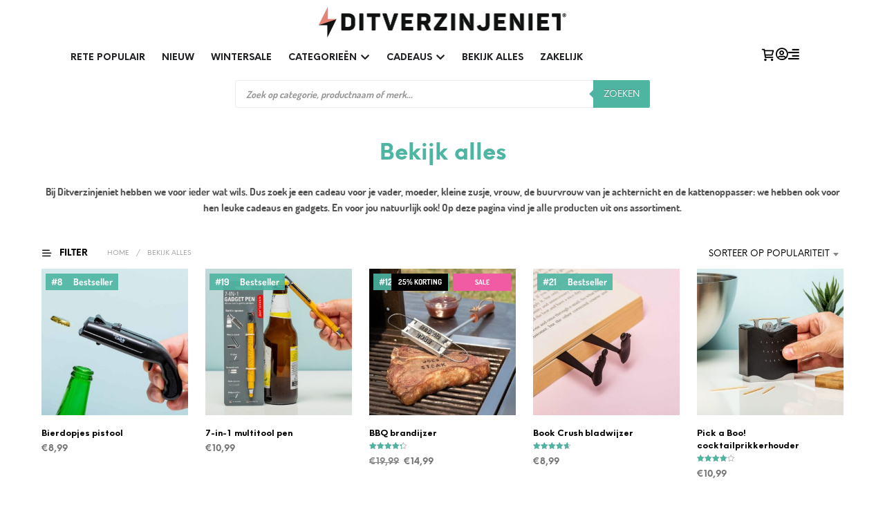

--- FILE ---
content_type: text/html; charset=UTF-8
request_url: https://www.ditverzinjeniet.nl/bekijk-alles?min_price=0&max_price=20
body_size: 109434
content:
<!DOCTYPE html>

<!--[if IE 9]>
<html class="ie ie9" lang="nl-NL" dir="ltr">
<![endif]-->

<html lang="nl-NL" dir="ltr">

<head><script>(function(w,i,g){w[g]=w[g]||[];if(typeof w[g].push=='function')w[g].push(i)})
(window,'AW-1040851950','google_tags_first_party');</script><script async src="/metrics/"></script>
			<script>
				window.dataLayer = window.dataLayer || [];
				function gtag(){dataLayer.push(arguments);}
				gtag('js', new Date());
				gtag('set', 'developer_id.dY2E1Nz', true);
				
			</script>
			
    <meta charset="UTF-8">
    <meta name="viewport" content="width=device-width, initial-scale=1.0">

    <link rel="profile" href="https://gmpg.org/xfn/11">
    <link rel="pingback" href="https://www.ditverzinjeniet.nl/xmlrpc.php">

	<link rel="preload" as="font" href="https://www.ditverzinjeniet.nl/wp-content/themes/shopkeeper/inc/fonts/theme/NeueEinstellung-Regular.woff2" type="font/woff2" crossorigin>
	<link rel="preload" as="font" href="https://www.ditverzinjeniet.nl/wp-content/themes/shopkeeper/inc/fonts/theme/NeueEinstellung-Bold.woff2" type="font/woff2" crossorigin>
	
    <meta name='robots' content='index, follow, max-image-preview:large, max-snippet:-1, max-video-preview:-1' />
<link rel="preload" href="https://www.ditverzinjeniet.nl/wp-content/mu-plugins/woosa-assets/fonts/dosis-v33-latin-regular.woff2" as="font" type="font/woff2" crossorigin>
<link rel="preload" href="https://www.ditverzinjeniet.nl/wp-content/mu-plugins/woosa-assets/fonts/dosis-v33-latin-600.woff2" as="font" type="font/woff2" crossorigin>
<link rel="preload" href="https://www.ditverzinjeniet.nl/wp-content/mu-plugins/woosa-assets/fonts/merriweather-v32-latin-regular.woff2" as="font" type="font/woff2" crossorigin>
<link rel="preload" href="https://www.ditverzinjeniet.nl/wp-content/mu-plugins/woosa-assets/fonts/merriweather-v32-latin-600.woff2" as="font" type="font/woff2" crossorigin>

<!-- Google Tag Manager for WordPress by gtm4wp.com -->
<script data-cfasync="false" data-pagespeed-no-defer>
	var gtm4wp_datalayer_name = "dataLayer";
	var dataLayer = dataLayer || [];
	const gtm4wp_use_sku_instead = 1;
	const gtm4wp_currency = 'EUR';
	const gtm4wp_product_per_impression = 0;
	const gtm4wp_clear_ecommerce = false;
	const gtm4wp_datalayer_max_timeout = 2000;
</script>
<!-- End Google Tag Manager for WordPress by gtm4wp.com -->
	<!-- This site is optimized with the Yoast SEO Premium plugin v26.4 (Yoast SEO v26.4) - https://yoast.com/wordpress/plugins/seo/ -->
	<title>Bekijk alles | Ditverzinjeniet.nl</title>
	<meta name="description" content="Bekijk alle cadeaus van Ditverzinjeniet.nl ✓ Voor 22:00 uur besteld, morgen in huis ✓ Zichttermijn van 365 dagen ✓ Gratis geleverd vanaf 60 euro" />
	<link rel="canonical" href="https://www.ditverzinjeniet.nl/bekijk-alles" />
	<link rel="next" href="https://www.ditverzinjeniet.nl/bekijk-alles/page/2" />
	<meta property="og:locale" content="nl_NL" />
	<meta property="og:type" content="article" />
	<meta property="og:title" content="Bekijk alles Archieven" />
	<meta property="og:url" content="https://www.ditverzinjeniet.nl/bekijk-alles" />
	<meta property="og:site_name" content="Ditverzinjeniet" />
	<meta name="twitter:card" content="summary_large_image" />
	<script type="application/ld+json" class="yoast-schema-graph">{"@context":"https://schema.org","@graph":[{"@type":"CollectionPage","@id":"https://www.ditverzinjeniet.nl/bekijk-alles","url":"https://www.ditverzinjeniet.nl/bekijk-alles","name":"Bekijk alles | Ditverzinjeniet.nl","isPartOf":{"@id":"https://www.ditverzinjeniet.nl/#website"},"primaryImageOfPage":{"@id":"https://www.ditverzinjeniet.nl/bekijk-alles#primaryimage"},"image":{"@id":"https://www.ditverzinjeniet.nl/bekijk-alles#primaryimage"},"thumbnailUrl":"https://www.ditverzinjeniet.nl/wp-content/uploads/2022/11/889450-Plastic-bottle-opener-Bottle-Cap-Gun-Out-of-the-blue-1.jpg","description":"Bekijk alle cadeaus van Ditverzinjeniet.nl ✓ Voor 22:00 uur besteld, morgen in huis ✓ Zichttermijn van 365 dagen ✓ Gratis geleverd vanaf 60 euro","breadcrumb":{"@id":"https://www.ditverzinjeniet.nl/bekijk-alles#breadcrumb"},"inLanguage":"nl-NL"},{"@type":"ImageObject","inLanguage":"nl-NL","@id":"https://www.ditverzinjeniet.nl/bekijk-alles#primaryimage","url":"https://www.ditverzinjeniet.nl/wp-content/uploads/2022/11/889450-Plastic-bottle-opener-Bottle-Cap-Gun-Out-of-the-blue-1.jpg","contentUrl":"https://www.ditverzinjeniet.nl/wp-content/uploads/2022/11/889450-Plastic-bottle-opener-Bottle-Cap-Gun-Out-of-the-blue-1.jpg","width":1500,"height":1500},{"@type":"BreadcrumbList","@id":"https://www.ditverzinjeniet.nl/bekijk-alles#breadcrumb","itemListElement":[{"@type":"ListItem","position":1,"name":"Home","item":"https://www.ditverzinjeniet.nl/"},{"@type":"ListItem","position":2,"name":"Bekijk alles"}]},{"@type":"WebSite","@id":"https://www.ditverzinjeniet.nl/#website","url":"https://www.ditverzinjeniet.nl/","name":"Ditverzinjeniet","description":"Geniale cadeaus sinds 2008!","publisher":{"@id":"https://www.ditverzinjeniet.nl/#organization"},"potentialAction":[{"@type":"SearchAction","target":{"@type":"EntryPoint","urlTemplate":"https://www.ditverzinjeniet.nl/?s={search_term_string}"},"query-input":{"@type":"PropertyValueSpecification","valueRequired":true,"valueName":"search_term_string"}}],"inLanguage":"nl-NL"},{"@type":"Organization","@id":"https://www.ditverzinjeniet.nl/#organization","name":"Ditverzinjeniet","url":"https://www.ditverzinjeniet.nl/","logo":{"@type":"ImageObject","inLanguage":"nl-NL","@id":"https://www.ditverzinjeniet.nl/#/schema/logo/image/","url":"","contentUrl":"","caption":"Ditverzinjeniet"},"image":{"@id":"https://www.ditverzinjeniet.nl/#/schema/logo/image/"},"sameAs":["https://www.facebook.com/ditverzinjeniet/","https://www.instagram.com/ditverzinjeniet.nl/","https://www.pinterest.com/ditverzinjeniet/","https://www.youtube.com/ditverzinjeniet"]}]}</script>
	<!-- / Yoast SEO Premium plugin. -->


<script type='application/javascript'  id='pys-version-script'>console.log('PixelYourSite Free version 11.1.5.1');</script>
<link rel='dns-prefetch' href='//cdn.trustindex.io' />
<link rel='dns-prefetch' href='//widgetlogic.org' />
<link rel='dns-prefetch' href='//www.googletagmanager.com' />
<link href='https://fonts.gstatic.com' crossorigin rel='preconnect' />
<link rel="alternate" type="application/rss+xml" title="Ditverzinjeniet &raquo; feed" href="https://www.ditverzinjeniet.nl/feed" />
<link rel="alternate" type="application/rss+xml" title="Ditverzinjeniet &raquo; reacties feed" href="https://www.ditverzinjeniet.nl/comments/feed" />
<link rel="alternate" type="application/rss+xml" title="Ditverzinjeniet &raquo; Bekijk alles Categorie feed" href="https://www.ditverzinjeniet.nl/bekijk-alles/feed" />
<style id='wp-img-auto-sizes-contain-inline-css' type='text/css'>
img:is([sizes=auto i],[sizes^="auto," i]){contain-intrinsic-size:3000px 1500px}
/*# sourceURL=wp-img-auto-sizes-contain-inline-css */
</style>
<link rel='stylesheet' id='cfw-blocks-styles-css' href='https://www.ditverzinjeniet.nl/wp-content/plugins/checkout-for-woocommerce/build/css/blocks-styles.css?ver=a1d32077b0abb8a3a7f2a2a546cab77c' type='text/css' media='all' />
<link rel='stylesheet' id='font-awesome-css' href='https://www.ditverzinjeniet.nl/wp-content/plugins/woocommerce-advanced-products-labels/berocket/assets/css/font-awesome.min.css?ver=6.9' type='text/css' media='all' />
<link rel='stylesheet' id='berocket_products_label_style-css' href='https://www.ditverzinjeniet.nl/wp-content/plugins/woocommerce-advanced-products-labels/css/frontend.css?ver=3.3.3.1' type='text/css' media='all' />
<style id='berocket_products_label_style-inline-css' type='text/css'>

            @media (min-width: 1025px) {
                .berocket_hide_on_device_desktop:not(.berocket_alabel_id_demo) {display:none!important;}
            }
            @media (min-width: 768px) and (max-width: 1024px) {
                .berocket_hide_on_device_tablet:not(.berocket_alabel_id_demo) {display:none!important;}
            }
            @media (max-width: 767px) {
                .berocket_hide_on_device_mobile:not(.berocket_alabel_id_demo) {display:none!important;}
            }
            

        .berocket_better_labels:before,
        .berocket_better_labels:after {
            clear: both;
            content: " ";
            display: block;
        }
        .berocket_better_labels.berocket_better_labels_image {
            position: absolute!important;
            top: 0px!important;
            
            left: 0px!important;
            right: 0px!important;
            pointer-events: none;
        }
        .berocket_better_labels.berocket_better_labels_image * {
            pointer-events: none;
        }
        .berocket_better_labels.berocket_better_labels_image img,
        .berocket_better_labels.berocket_better_labels_image .fa,
        .berocket_better_labels.berocket_better_labels_image .berocket_color_label,
        .berocket_better_labels.berocket_better_labels_image .berocket_image_background,
        .berocket_better_labels .berocket_better_labels_line .br_alabel,
        .berocket_better_labels .berocket_better_labels_line .br_alabel span {
            pointer-events: all;
        }
        .berocket_better_labels .berocket_color_label,
        .br_alabel .berocket_color_label {
            width: 100%;
            height: 100%;
            display: block;
        }
        .berocket_better_labels .berocket_better_labels_position_left {
            text-align:left;
            float: left;
            clear: left;
        }
        .berocket_better_labels .berocket_better_labels_position_center {
            text-align:center;
        }
        .berocket_better_labels .berocket_better_labels_position_right {
            text-align:right;
            float: right;
            clear: right;
        }
        .berocket_better_labels.berocket_better_labels_label {
            clear: both
        }
        .berocket_better_labels .berocket_better_labels_line {
            line-height: 1px;
        }
        .berocket_better_labels.berocket_better_labels_label .berocket_better_labels_line {
            clear: none;
        }
        .berocket_better_labels .berocket_better_labels_position_left .berocket_better_labels_line {
            clear: left;
        }
        .berocket_better_labels .berocket_better_labels_position_right .berocket_better_labels_line {
            clear: right;
        }
        .berocket_better_labels .berocket_better_labels_line .br_alabel {
            display: inline-block;
            position: relative;
            top: 0!important;
            left: 0!important;
            right: 0!important;
            line-height: 1px;
        }.berocket_better_labels .berocket_better_labels_position {
                display: flex;
                flex-direction: column;
            }
            .berocket_better_labels .berocket_better_labels_position.berocket_better_labels_position_left {
                align-items: start;
            }
            .berocket_better_labels .berocket_better_labels_position.berocket_better_labels_position_right {
                align-items: end;
            }
            .rtl .berocket_better_labels .berocket_better_labels_position.berocket_better_labels_position_left {
                align-items: end;
            }
            .rtl .berocket_better_labels .berocket_better_labels_position.berocket_better_labels_position_right {
                align-items: start;
            }
            .berocket_better_labels .berocket_better_labels_position.berocket_better_labels_position_center {
                align-items: center;
            }
            .berocket_better_labels .berocket_better_labels_position .berocket_better_labels_inline {
                display: flex;
                align-items: start;
            }
/*# sourceURL=berocket_products_label_style-inline-css */
</style>
<link rel='stylesheet' id='nc-fonts-css' href='https://www.ditverzinjeniet.nl/wp-content/mu-plugins/woosa-assets/css/fonts.css' type='text/css' media='all' />
<style id='wp-emoji-styles-inline-css' type='text/css'>

	img.wp-smiley, img.emoji {
		display: inline !important;
		border: none !important;
		box-shadow: none !important;
		height: 1em !important;
		width: 1em !important;
		margin: 0 0.07em !important;
		vertical-align: -0.1em !important;
		background: none !important;
		padding: 0 !important;
	}
/*# sourceURL=wp-emoji-styles-inline-css */
</style>
<link rel='stylesheet' id='wp-block-library-css' href='https://www.ditverzinjeniet.nl/wp-includes/css/dist/block-library/style.css?ver=6.9' type='text/css' media='all' />
<style id='wp-block-library-theme-inline-css' type='text/css'>
.wp-block-audio :where(figcaption){
  color:#555;
  font-size:13px;
  text-align:center;
}
.is-dark-theme .wp-block-audio :where(figcaption){
  color:#ffffffa6;
}

.wp-block-audio{
  margin:0 0 1em;
}

.wp-block-code{
  border:1px solid #ccc;
  border-radius:4px;
  font-family:Menlo,Consolas,monaco,monospace;
  padding:.8em 1em;
}

.wp-block-embed :where(figcaption){
  color:#555;
  font-size:13px;
  text-align:center;
}
.is-dark-theme .wp-block-embed :where(figcaption){
  color:#ffffffa6;
}

.wp-block-embed{
  margin:0 0 1em;
}

.blocks-gallery-caption{
  color:#555;
  font-size:13px;
  text-align:center;
}
.is-dark-theme .blocks-gallery-caption{
  color:#ffffffa6;
}

:root :where(.wp-block-image figcaption){
  color:#555;
  font-size:13px;
  text-align:center;
}
.is-dark-theme :root :where(.wp-block-image figcaption){
  color:#ffffffa6;
}

.wp-block-image{
  margin:0 0 1em;
}

.wp-block-pullquote{
  border-bottom:4px solid;
  border-top:4px solid;
  color:currentColor;
  margin-bottom:1.75em;
}
.wp-block-pullquote :where(cite),.wp-block-pullquote :where(footer),.wp-block-pullquote__citation{
  color:currentColor;
  font-size:.8125em;
  font-style:normal;
  text-transform:uppercase;
}

.wp-block-quote{
  border-left:.25em solid;
  margin:0 0 1.75em;
  padding-left:1em;
}
.wp-block-quote cite,.wp-block-quote footer{
  color:currentColor;
  font-size:.8125em;
  font-style:normal;
  position:relative;
}
.wp-block-quote:where(.has-text-align-right){
  border-left:none;
  border-right:.25em solid;
  padding-left:0;
  padding-right:1em;
}
.wp-block-quote:where(.has-text-align-center){
  border:none;
  padding-left:0;
}
.wp-block-quote.is-large,.wp-block-quote.is-style-large,.wp-block-quote:where(.is-style-plain){
  border:none;
}

.wp-block-search .wp-block-search__label{
  font-weight:700;
}

.wp-block-search__button{
  border:1px solid #ccc;
  padding:.375em .625em;
}

:where(.wp-block-group.has-background){
  padding:1.25em 2.375em;
}

.wp-block-separator.has-css-opacity{
  opacity:.4;
}

.wp-block-separator{
  border:none;
  border-bottom:2px solid;
  margin-left:auto;
  margin-right:auto;
}
.wp-block-separator.has-alpha-channel-opacity{
  opacity:1;
}
.wp-block-separator:not(.is-style-wide):not(.is-style-dots){
  width:100px;
}
.wp-block-separator.has-background:not(.is-style-dots){
  border-bottom:none;
  height:1px;
}
.wp-block-separator.has-background:not(.is-style-wide):not(.is-style-dots){
  height:2px;
}

.wp-block-table{
  margin:0 0 1em;
}
.wp-block-table td,.wp-block-table th{
  word-break:normal;
}
.wp-block-table :where(figcaption){
  color:#555;
  font-size:13px;
  text-align:center;
}
.is-dark-theme .wp-block-table :where(figcaption){
  color:#ffffffa6;
}

.wp-block-video :where(figcaption){
  color:#555;
  font-size:13px;
  text-align:center;
}
.is-dark-theme .wp-block-video :where(figcaption){
  color:#ffffffa6;
}

.wp-block-video{
  margin:0 0 1em;
}

:root :where(.wp-block-template-part.has-background){
  margin-bottom:0;
  margin-top:0;
  padding:1.25em 2.375em;
}
/*# sourceURL=/wp-includes/css/dist/block-library/theme.css */
</style>
<style id='classic-theme-styles-inline-css' type='text/css'>
/**
 * These rules are needed for backwards compatibility.
 * They should match the button element rules in the base theme.json file.
 */
.wp-block-button__link {
	color: #ffffff;
	background-color: #32373c;
	border-radius: 9999px; /* 100% causes an oval, but any explicit but really high value retains the pill shape. */

	/* This needs a low specificity so it won't override the rules from the button element if defined in theme.json. */
	box-shadow: none;
	text-decoration: none;

	/* The extra 2px are added to size solids the same as the outline versions.*/
	padding: calc(0.667em + 2px) calc(1.333em + 2px);

	font-size: 1.125em;
}

.wp-block-file__button {
	background: #32373c;
	color: #ffffff;
	text-decoration: none;
}

/*# sourceURL=/wp-includes/css/classic-themes.css */
</style>
<style id='getwooplugins-attribute-filter-style-inline-css' type='text/css'>
/*!
 * Variation Swatches for WooCommerce - PRO
 *
 * Author: Emran Ahmed ( emran.bd.08@gmail.com )
 * Date: 11/11/2025, 05:36:05 pm
 * Released under the GPLv3 license.
 */
.storepress-search-list-wrapper{display:flex;flex-direction:column;gap:1px}.storepress-components-search-control{margin-bottom:0!important;position:relative}.storepress-components-search-control input[type=search].storepress-components-search-control__input{border:1px solid #949494;border-radius:2px;box-shadow:0 0 0 transparent;font-family:-apple-system,BlinkMacSystemFont,Segoe UI,Roboto,Oxygen-Sans,Ubuntu,Cantarell,Helvetica Neue,sans-serif;padding:6px 8px;transition:box-shadow .1s linear}@media(prefers-reduced-motion:reduce){.storepress-components-search-control input[type=search].storepress-components-search-control__input{transition-delay:0s;transition-duration:0s}}.storepress-components-search-control input[type=search].storepress-components-search-control__input{line-height:normal}@media(min-width:600px){.storepress-components-search-control input[type=search].storepress-components-search-control__input{font-size:13px;line-height:normal}}.storepress-components-search-control input[type=search].storepress-components-search-control__input:focus{border-color:var(--wp-admin-theme-color);box-shadow:0 0 0 .5px var(--wp-admin-theme-color);outline:2px solid transparent}.storepress-components-search-control input[type=search].storepress-components-search-control__input::-webkit-input-placeholder{color:rgba(30,30,30,.62)}.storepress-components-search-control input[type=search].storepress-components-search-control__input::-moz-placeholder{color:rgba(30,30,30,.62);opacity:1}.storepress-components-search-control input[type=search].storepress-components-search-control__input:-ms-input-placeholder{color:rgba(30,30,30,.62)}.storepress-components-search-control input[type=search].storepress-components-search-control__input{background:#f0f0f0;border:none;display:block;font-size:16px;height:48px;margin-left:0;margin-right:0;padding:16px 48px 16px 16px;width:100%}@media(min-width:600px){.storepress-components-search-control input[type=search].storepress-components-search-control__input{font-size:13px}}.storepress-components-search-control input[type=search].storepress-components-search-control__input:focus{background:#fff;box-shadow:inset 0 0 0 var(--wp-admin-border-width-focus) var(--wp-components-color-accent,var(--wp-admin-theme-color,#3858e9))}.storepress-components-search-control input[type=search].storepress-components-search-control__input::-moz-placeholder{color:#757575}.storepress-components-search-control input[type=search].storepress-components-search-control__input::placeholder{color:#757575}.storepress-components-search-control input[type=search].storepress-components-search-control__input::-webkit-search-cancel-button,.storepress-components-search-control input[type=search].storepress-components-search-control__input::-webkit-search-decoration,.storepress-components-search-control input[type=search].storepress-components-search-control__input::-webkit-search-results-button,.storepress-components-search-control input[type=search].storepress-components-search-control__input::-webkit-search-results-decoration{-webkit-appearance:none}.storepress-components-search-control__icon{align-items:center;bottom:0;display:flex;justify-content:center;position:absolute;right:12px;top:0;width:24px}.storepress-components-search-control__icon>svg{margin:8px 0}.storepress-components-search-control__input-wrapper{position:relative}.storepress-search-list-search-result-wrapper{border:1px solid #f0f0f0}.storepress-search-list-search-result-wrapper li,.storepress-search-list-search-result-wrapper ul{list-style:none;margin:0;padding:0}.storepress-search-list-search-result-wrapper ul{border:1px solid #f0f0f0;max-height:40vh;overflow:auto}.storepress-search-list-search-result-wrapper li{align-items:center;border-bottom:1px solid #f0f0f0;color:#2f2f2f;display:flex;font-family:-apple-system,BlinkMacSystemFont,Segoe UI,Roboto,Oxygen-Sans,Ubuntu,Cantarell,Helvetica Neue,sans-serif;font-size:13px;gap:5px;padding:8px}.storepress-search-list-search-result-wrapper li.selected,.storepress-search-list-search-result-wrapper li:hover{background-color:#f0f0f0}.storepress-search-list-search-result-wrapper li:last-child{border-bottom:none}.storepress-search-list-search-result-wrapper li input{height:20px;margin:0;padding:0;width:20px}.storepress-search-list-search-result-wrapper li input[type=radio]{-webkit-appearance:auto;box-shadow:none}.storepress-search-list-search-result-wrapper li input[type=radio]:before{display:none}.storepress-search-list-search-result-wrapper li .storepress-search-list-search-result-item{background-color:#fff}.storepress-search-list-search-result-wrapper li .storepress-search-list-search-result-item__label{cursor:pointer}.storepress-search-list-search-result-wrapper li .storepress-search-list-search-result-item__title{box-sizing:content-box;height:20px;padding:4px}.storepress-search-list-search-result-wrapper li .storepress-search-list-search-result-item__meta{background-color:#ddd;border-radius:5px;padding:4px}
.wp-block-getwooplugins-attribute-filter .filter-items{display:flex;flex-direction:column;float:none!important;gap:10px;margin:0;padding:0}.wp-block-getwooplugins-attribute-filter .filter-items li{list-style:none}.wp-block-getwooplugins-attribute-filter .filter-items.enabled-filter-display-limit-mode .filter-item:not(.selected):nth-child(n+10){display:none!important}.wp-block-getwooplugins-attribute-filter .filter-items.enabled-filter-display-limit-mode .filter-item-more{align-self:flex-end;display:flex}.wp-block-getwooplugins-attribute-filter.is-style-button .filter-items.enabled-filter-display-limit-mode .filter-item-more{align-items:center;align-self:auto}.wp-block-getwooplugins-attribute-filter .filter-item-more{display:none}.wp-block-getwooplugins-attribute-filter .filter-item{align-items:center;display:flex;flex-direction:row;gap:10px;justify-content:space-between}.wp-block-getwooplugins-attribute-filter .filter-item .item{border:2px solid #fff;box-shadow:var(--wvs-item-box-shadow,0 0 0 1px #a8a8a8);box-sizing:border-box;display:block;height:100%;transition:box-shadow .2s ease;width:100%}.wp-block-getwooplugins-attribute-filter .filter-item .item:hover{box-shadow:var(--wvs-hover-item-box-shadow,0 0 0 3px #ddd)}.wp-block-getwooplugins-attribute-filter .filter-item .text{display:inline-block;font-size:.875em}.wp-block-getwooplugins-attribute-filter .filter-item.style-squared .count,.wp-block-getwooplugins-attribute-filter .filter-item.style-squared .item{border-radius:3px}.wp-block-getwooplugins-attribute-filter .filter-item.style-rounded .item{border-radius:100%}.wp-block-getwooplugins-attribute-filter .filter-item.style-rounded .count{border-radius:12px}.wp-block-getwooplugins-attribute-filter .filter-item-wrapper{align-items:center;display:flex;gap:10px}.wp-block-getwooplugins-attribute-filter .filter-item-contents{display:flex;height:var(--wvs-archive-product-item-height,30px);justify-content:center;position:relative;width:var(--wvs-archive-product-item-width,30px)}.wp-block-getwooplugins-attribute-filter .filter-item .count{border:1px solid rgba(0,0,0,.102);color:#000;font-size:12px;line-height:10px;min-width:10px;padding:5px;text-align:center}.wp-block-getwooplugins-attribute-filter .filter-item-inner{width:100%}.wp-block-getwooplugins-attribute-filter .filter-item.selected{order:-1}.wp-block-getwooplugins-attribute-filter .filter-item.selected .item{box-shadow:var(--wvs-selected-item-box-shadow,0 0 0 2px #000)}.wp-block-getwooplugins-attribute-filter .filter-item.selected .filter-item-inner:before{background-image:var(--wvs-tick);background-position:50%;background-repeat:no-repeat;background-size:60%;content:" ";display:block;height:100%;position:absolute;width:100%}.wp-block-getwooplugins-attribute-filter .filter-item.selected .count{background:#000;border:1px solid #000;color:#fff}.wp-block-getwooplugins-attribute-filter.is-style-button .filter-items{flex-direction:row;flex-wrap:wrap}.wp-block-getwooplugins-attribute-filter.is-style-button .filter-item{border:1px solid rgba(0,0,0,.102);border-radius:3px;margin:0;padding:5px 8px 5px 5px}.wp-block-getwooplugins-attribute-filter.is-style-button .filter-item.style-rounded{border-radius:40px}.wp-block-getwooplugins-attribute-filter.is-style-button .filter-item.selected{border:1px solid #000}

/*# sourceURL=https://www.ditverzinjeniet.nl/wp-content/plugins/woo-variation-swatches-pro/build/attribute-filter/style-index.css */
</style>
<link rel='stylesheet' id='block-widget-css' href='https://www.ditverzinjeniet.nl/wp-content/plugins/widget-logic/block_widget/css/widget.css?ver=1726815484' type='text/css' media='all' />
<style id='global-styles-inline-css' type='text/css'>
:root{--wp--preset--aspect-ratio--square: 1;--wp--preset--aspect-ratio--4-3: 4/3;--wp--preset--aspect-ratio--3-4: 3/4;--wp--preset--aspect-ratio--3-2: 3/2;--wp--preset--aspect-ratio--2-3: 2/3;--wp--preset--aspect-ratio--16-9: 16/9;--wp--preset--aspect-ratio--9-16: 9/16;--wp--preset--color--black: #000000;--wp--preset--color--cyan-bluish-gray: #abb8c3;--wp--preset--color--white: #ffffff;--wp--preset--color--pale-pink: #f78da7;--wp--preset--color--vivid-red: #cf2e2e;--wp--preset--color--luminous-vivid-orange: #ff6900;--wp--preset--color--luminous-vivid-amber: #fcb900;--wp--preset--color--light-green-cyan: #7bdcb5;--wp--preset--color--vivid-green-cyan: #00d084;--wp--preset--color--pale-cyan-blue: #8ed1fc;--wp--preset--color--vivid-cyan-blue: #0693e3;--wp--preset--color--vivid-purple: #9b51e0;--wp--preset--gradient--vivid-cyan-blue-to-vivid-purple: linear-gradient(135deg,rgb(6,147,227) 0%,rgb(155,81,224) 100%);--wp--preset--gradient--light-green-cyan-to-vivid-green-cyan: linear-gradient(135deg,rgb(122,220,180) 0%,rgb(0,208,130) 100%);--wp--preset--gradient--luminous-vivid-amber-to-luminous-vivid-orange: linear-gradient(135deg,rgb(252,185,0) 0%,rgb(255,105,0) 100%);--wp--preset--gradient--luminous-vivid-orange-to-vivid-red: linear-gradient(135deg,rgb(255,105,0) 0%,rgb(207,46,46) 100%);--wp--preset--gradient--very-light-gray-to-cyan-bluish-gray: linear-gradient(135deg,rgb(238,238,238) 0%,rgb(169,184,195) 100%);--wp--preset--gradient--cool-to-warm-spectrum: linear-gradient(135deg,rgb(74,234,220) 0%,rgb(151,120,209) 20%,rgb(207,42,186) 40%,rgb(238,44,130) 60%,rgb(251,105,98) 80%,rgb(254,248,76) 100%);--wp--preset--gradient--blush-light-purple: linear-gradient(135deg,rgb(255,206,236) 0%,rgb(152,150,240) 100%);--wp--preset--gradient--blush-bordeaux: linear-gradient(135deg,rgb(254,205,165) 0%,rgb(254,45,45) 50%,rgb(107,0,62) 100%);--wp--preset--gradient--luminous-dusk: linear-gradient(135deg,rgb(255,203,112) 0%,rgb(199,81,192) 50%,rgb(65,88,208) 100%);--wp--preset--gradient--pale-ocean: linear-gradient(135deg,rgb(255,245,203) 0%,rgb(182,227,212) 50%,rgb(51,167,181) 100%);--wp--preset--gradient--electric-grass: linear-gradient(135deg,rgb(202,248,128) 0%,rgb(113,206,126) 100%);--wp--preset--gradient--midnight: linear-gradient(135deg,rgb(2,3,129) 0%,rgb(40,116,252) 100%);--wp--preset--font-size--small: 13px;--wp--preset--font-size--medium: 20px;--wp--preset--font-size--large: 36px;--wp--preset--font-size--x-large: 42px;--wp--preset--spacing--20: 0.44rem;--wp--preset--spacing--30: 0.67rem;--wp--preset--spacing--40: 1rem;--wp--preset--spacing--50: 1.5rem;--wp--preset--spacing--60: 2.25rem;--wp--preset--spacing--70: 3.38rem;--wp--preset--spacing--80: 5.06rem;--wp--preset--shadow--natural: 6px 6px 9px rgba(0, 0, 0, 0.2);--wp--preset--shadow--deep: 12px 12px 50px rgba(0, 0, 0, 0.4);--wp--preset--shadow--sharp: 6px 6px 0px rgba(0, 0, 0, 0.2);--wp--preset--shadow--outlined: 6px 6px 0px -3px rgb(255, 255, 255), 6px 6px rgb(0, 0, 0);--wp--preset--shadow--crisp: 6px 6px 0px rgb(0, 0, 0);}:where(.is-layout-flex){gap: 0.5em;}:where(.is-layout-grid){gap: 0.5em;}body .is-layout-flex{display: flex;}.is-layout-flex{flex-wrap: wrap;align-items: center;}.is-layout-flex > :is(*, div){margin: 0;}body .is-layout-grid{display: grid;}.is-layout-grid > :is(*, div){margin: 0;}:where(.wp-block-columns.is-layout-flex){gap: 2em;}:where(.wp-block-columns.is-layout-grid){gap: 2em;}:where(.wp-block-post-template.is-layout-flex){gap: 1.25em;}:where(.wp-block-post-template.is-layout-grid){gap: 1.25em;}.has-black-color{color: var(--wp--preset--color--black) !important;}.has-cyan-bluish-gray-color{color: var(--wp--preset--color--cyan-bluish-gray) !important;}.has-white-color{color: var(--wp--preset--color--white) !important;}.has-pale-pink-color{color: var(--wp--preset--color--pale-pink) !important;}.has-vivid-red-color{color: var(--wp--preset--color--vivid-red) !important;}.has-luminous-vivid-orange-color{color: var(--wp--preset--color--luminous-vivid-orange) !important;}.has-luminous-vivid-amber-color{color: var(--wp--preset--color--luminous-vivid-amber) !important;}.has-light-green-cyan-color{color: var(--wp--preset--color--light-green-cyan) !important;}.has-vivid-green-cyan-color{color: var(--wp--preset--color--vivid-green-cyan) !important;}.has-pale-cyan-blue-color{color: var(--wp--preset--color--pale-cyan-blue) !important;}.has-vivid-cyan-blue-color{color: var(--wp--preset--color--vivid-cyan-blue) !important;}.has-vivid-purple-color{color: var(--wp--preset--color--vivid-purple) !important;}.has-black-background-color{background-color: var(--wp--preset--color--black) !important;}.has-cyan-bluish-gray-background-color{background-color: var(--wp--preset--color--cyan-bluish-gray) !important;}.has-white-background-color{background-color: var(--wp--preset--color--white) !important;}.has-pale-pink-background-color{background-color: var(--wp--preset--color--pale-pink) !important;}.has-vivid-red-background-color{background-color: var(--wp--preset--color--vivid-red) !important;}.has-luminous-vivid-orange-background-color{background-color: var(--wp--preset--color--luminous-vivid-orange) !important;}.has-luminous-vivid-amber-background-color{background-color: var(--wp--preset--color--luminous-vivid-amber) !important;}.has-light-green-cyan-background-color{background-color: var(--wp--preset--color--light-green-cyan) !important;}.has-vivid-green-cyan-background-color{background-color: var(--wp--preset--color--vivid-green-cyan) !important;}.has-pale-cyan-blue-background-color{background-color: var(--wp--preset--color--pale-cyan-blue) !important;}.has-vivid-cyan-blue-background-color{background-color: var(--wp--preset--color--vivid-cyan-blue) !important;}.has-vivid-purple-background-color{background-color: var(--wp--preset--color--vivid-purple) !important;}.has-black-border-color{border-color: var(--wp--preset--color--black) !important;}.has-cyan-bluish-gray-border-color{border-color: var(--wp--preset--color--cyan-bluish-gray) !important;}.has-white-border-color{border-color: var(--wp--preset--color--white) !important;}.has-pale-pink-border-color{border-color: var(--wp--preset--color--pale-pink) !important;}.has-vivid-red-border-color{border-color: var(--wp--preset--color--vivid-red) !important;}.has-luminous-vivid-orange-border-color{border-color: var(--wp--preset--color--luminous-vivid-orange) !important;}.has-luminous-vivid-amber-border-color{border-color: var(--wp--preset--color--luminous-vivid-amber) !important;}.has-light-green-cyan-border-color{border-color: var(--wp--preset--color--light-green-cyan) !important;}.has-vivid-green-cyan-border-color{border-color: var(--wp--preset--color--vivid-green-cyan) !important;}.has-pale-cyan-blue-border-color{border-color: var(--wp--preset--color--pale-cyan-blue) !important;}.has-vivid-cyan-blue-border-color{border-color: var(--wp--preset--color--vivid-cyan-blue) !important;}.has-vivid-purple-border-color{border-color: var(--wp--preset--color--vivid-purple) !important;}.has-vivid-cyan-blue-to-vivid-purple-gradient-background{background: var(--wp--preset--gradient--vivid-cyan-blue-to-vivid-purple) !important;}.has-light-green-cyan-to-vivid-green-cyan-gradient-background{background: var(--wp--preset--gradient--light-green-cyan-to-vivid-green-cyan) !important;}.has-luminous-vivid-amber-to-luminous-vivid-orange-gradient-background{background: var(--wp--preset--gradient--luminous-vivid-amber-to-luminous-vivid-orange) !important;}.has-luminous-vivid-orange-to-vivid-red-gradient-background{background: var(--wp--preset--gradient--luminous-vivid-orange-to-vivid-red) !important;}.has-very-light-gray-to-cyan-bluish-gray-gradient-background{background: var(--wp--preset--gradient--very-light-gray-to-cyan-bluish-gray) !important;}.has-cool-to-warm-spectrum-gradient-background{background: var(--wp--preset--gradient--cool-to-warm-spectrum) !important;}.has-blush-light-purple-gradient-background{background: var(--wp--preset--gradient--blush-light-purple) !important;}.has-blush-bordeaux-gradient-background{background: var(--wp--preset--gradient--blush-bordeaux) !important;}.has-luminous-dusk-gradient-background{background: var(--wp--preset--gradient--luminous-dusk) !important;}.has-pale-ocean-gradient-background{background: var(--wp--preset--gradient--pale-ocean) !important;}.has-electric-grass-gradient-background{background: var(--wp--preset--gradient--electric-grass) !important;}.has-midnight-gradient-background{background: var(--wp--preset--gradient--midnight) !important;}.has-small-font-size{font-size: var(--wp--preset--font-size--small) !important;}.has-medium-font-size{font-size: var(--wp--preset--font-size--medium) !important;}.has-large-font-size{font-size: var(--wp--preset--font-size--large) !important;}.has-x-large-font-size{font-size: var(--wp--preset--font-size--x-large) !important;}
:where(.wp-block-post-template.is-layout-flex){gap: 1.25em;}:where(.wp-block-post-template.is-layout-grid){gap: 1.25em;}
:where(.wp-block-term-template.is-layout-flex){gap: 1.25em;}:where(.wp-block-term-template.is-layout-grid){gap: 1.25em;}
:where(.wp-block-columns.is-layout-flex){gap: 2em;}:where(.wp-block-columns.is-layout-grid){gap: 2em;}
:root :where(.wp-block-pullquote){font-size: 1.5em;line-height: 1.6;}
/*# sourceURL=global-styles-inline-css */
</style>
<link rel='stylesheet' id='pw-bestsellers-css' href='https://www.ditverzinjeniet.nl/wp-content/plugins/pw-bestsellers/pw-bestsellers.css?ver=1763363866' type='text/css' media='all' />
<link rel='stylesheet' id='woocommerce-conditional-product-fees-for-checkout-css' href='https://www.ditverzinjeniet.nl/wp-content/plugins/woo-conditional-product-fees-for-checkout/public/css/woocommerce-conditional-product-fees-for-checkout-public.css?ver=4.3.2' type='text/css' media='all' />
<link rel='stylesheet' id='wpe-styles-css' href='https://www.ditverzinjeniet.nl/wp-content/plugins/woocommerce-personalised-experience/assets/css/wpe-styles.css?ver=1750230301' type='text/css' media='all' />
<style id='wpe-styles-inline-css' type='text/css'>
.wpe-block h3.wpe-title {
   text-align: center;
   font-size: 1.8em;
}

.wpe-block .wpe-item h3 {
   font-size: 14px !important;
   font-family: "Dosis", -apple-system, BlinkMacSystemFont, Arial, Helvetica, 'Helvetica Neue', Verdana, sans-serif;
   font-weight: normal;
}

.wpe-block .price {
   font-size: 13px !important;
   font-family: "NeueEinstellung", -apple-system, BlinkMacSystemFont, Arial, Helvetica, 'Helvetica Neue', Verdana, sans-serif;
   font-weight: bold;
   color: rgba(84, 84, 84, 0.8) !important;
}
/*# sourceURL=wpe-styles-inline-css */
</style>
<link rel='stylesheet' id='woocommerce-layout-css' href='https://www.ditverzinjeniet.nl/wp-content/plugins/woocommerce/assets/css/woocommerce-layout.css?ver=10.3.7' type='text/css' media='all' />
<link rel='stylesheet' id='woocommerce-smallscreen-css' href='https://www.ditverzinjeniet.nl/wp-content/plugins/woocommerce/assets/css/woocommerce-smallscreen.css?ver=10.3.7' type='text/css' media='only screen and (max-width: 767px)' />
<link rel='stylesheet' id='woocommerce-general-css' href='https://www.ditverzinjeniet.nl/wp-content/plugins/woocommerce/assets/css/woocommerce.css?ver=10.3.7' type='text/css' media='all' />
<style id='woocommerce-inline-inline-css' type='text/css'>
.woocommerce form .form-row .required { visibility: visible; }
.woocommerce form .form-row .required { visibility: visible; }
/*# sourceURL=woocommerce-inline-inline-css */
</style>
<link rel='stylesheet' id='woo-variation-swatches-css' href='https://www.ditverzinjeniet.nl/wp-content/plugins/woo-variation-swatches/assets/css/frontend.css?ver=1764323678' type='text/css' media='all' />
<style id='woo-variation-swatches-inline-css' type='text/css'>
:root {
--wvs-tick:url("data:image/svg+xml;utf8,%3Csvg filter='drop-shadow(0px 0px 2px rgb(0 0 0 / .8))' xmlns='http://www.w3.org/2000/svg'  viewBox='0 0 30 30'%3E%3Cpath fill='none' stroke='%23ffffff' stroke-linecap='round' stroke-linejoin='round' stroke-width='4' d='M4 16L11 23 27 7'/%3E%3C/svg%3E");

--wvs-cross:url("data:image/svg+xml;utf8,%3Csvg filter='drop-shadow(0px 0px 5px rgb(255 255 255 / .6))' xmlns='http://www.w3.org/2000/svg' width='72px' height='72px' viewBox='0 0 24 24'%3E%3Cpath fill='none' stroke='%23ff0000' stroke-linecap='round' stroke-width='0.6' d='M5 5L19 19M19 5L5 19'/%3E%3C/svg%3E");
--wvs-position:flex-start;
--wvs-single-product-large-item-width:40px;
--wvs-single-product-large-item-height:40px;
--wvs-single-product-large-item-font-size:16px;
--wvs-single-product-item-width:30px;
--wvs-single-product-item-height:30px;
--wvs-single-product-item-font-size:16px;
--wvs-archive-product-item-width:30px;
--wvs-archive-product-item-height:30px;
--wvs-archive-product-item-font-size:16px;
--wvs-tooltip-background-color:#333333;
--wvs-tooltip-text-color:#FFFFFF;
--wvs-item-box-shadow:0 0 0 1px #a8a8a8;
--wvs-item-background-color:#FFFFFF;
--wvs-item-text-color:#000000;
--wvs-hover-item-box-shadow:0 0 0 3px #DDDDDD;
--wvs-hover-item-background-color:#FFFFFF;
--wvs-hover-item-text-color:#000000;
--wvs-selected-item-box-shadow:0 0 0 2px #000000;
--wvs-selected-item-background-color:#FFFFFF;
--wvs-selected-item-text-color:#000000}
/*# sourceURL=woo-variation-swatches-inline-css */
</style>
<link rel='stylesheet' id='brands-styles-css' href='https://www.ditverzinjeniet.nl/wp-content/plugins/woocommerce/assets/css/brands.css?ver=10.3.7' type='text/css' media='all' />
<link rel='stylesheet' id='dgwt-wcas-style-css' href='https://www.ditverzinjeniet.nl/wp-content/plugins/ajax-search-for-woocommerce-premium/assets/css/style.css?ver=1.32.1' type='text/css' media='all' />
<link rel='stylesheet' id='animate-css' href='https://www.ditverzinjeniet.nl/wp-content/themes/shopkeeper/css/vendor/animate.css?ver=1.0.0' type='text/css' media='all' />
<link rel='stylesheet' id='shopkeeper-mixed-plugins-styles-css' href='https://www.ditverzinjeniet.nl/wp-content/themes/shopkeeper/css/plugins/misc.css?ver=7.9.1' type='text/css' media='all' />
<link rel='stylesheet' id='shopkeeper-elementor-styles-css' href='https://www.ditverzinjeniet.nl/wp-content/themes/shopkeeper/css/plugins/elementor.css?ver=7.9.1' type='text/css' media='all' />
<link rel='stylesheet' id='shopkeeper-wc-cart-css' href='https://www.ditverzinjeniet.nl/wp-content/themes/shopkeeper/css/public/wc-cart.css?ver=7.9.1' type='text/css' media='all' />
<link rel='stylesheet' id='select2-css' href='https://www.ditverzinjeniet.nl/wp-content/plugins/woocommerce/assets/css/select2.css?ver=10.3.7' type='text/css' media='all' />
<link rel='stylesheet' id='shopkeeper-select2-css' href='https://www.ditverzinjeniet.nl/wp-content/themes/shopkeeper/css/public/misc-select2.css?ver=7.9.1' type='text/css' media='all' />
<link rel='stylesheet' id='sk-social-media-styles-css' href='https://www.ditverzinjeniet.nl/wp-content/plugins/shopkeeper-extender/includes/social-media/assets/css/social-media.css?ver=6.9' type='text/css' media='all' />
<link rel='stylesheet' id='sk-social-sharing-styles-css' href='https://www.ditverzinjeniet.nl/wp-content/plugins/shopkeeper-extender/includes/social-sharing/assets/css/social-sharing.css?ver=6.9' type='text/css' media='all' />
<link rel='stylesheet' id='elementor-frontend-css' href='https://www.ditverzinjeniet.nl/wp-content/plugins/elementor/assets/css/frontend.css?ver=3.33.4' type='text/css' media='all' />
<link rel='stylesheet' id='widget-image-css' href='https://www.ditverzinjeniet.nl/wp-content/plugins/elementor/assets/css/widget-image.min.css?ver=3.33.4' type='text/css' media='all' />
<link rel='stylesheet' id='widget-heading-css' href='https://www.ditverzinjeniet.nl/wp-content/plugins/elementor/assets/css/widget-heading.min.css?ver=3.33.4' type='text/css' media='all' />
<link rel='stylesheet' id='widget-nav-menu-css' href='https://www.ditverzinjeniet.nl/wp-content/plugins/elementor-pro/assets/css/widget-nav-menu.min.css?ver=3.33.2' type='text/css' media='all' />
<link rel='stylesheet' id='widget-mega-menu-css' href='https://www.ditverzinjeniet.nl/wp-content/plugins/elementor-pro/assets/css/widget-mega-menu.min.css?ver=3.33.2' type='text/css' media='all' />
<link rel='stylesheet' id='widget-image-box-css' href='https://www.ditverzinjeniet.nl/wp-content/plugins/elementor/assets/css/widget-image-box.min.css?ver=3.33.4' type='text/css' media='all' />
<link rel='stylesheet' id='widget-form-css' href='https://www.ditverzinjeniet.nl/wp-content/plugins/elementor-pro/assets/css/widget-form.min.css?ver=3.33.2' type='text/css' media='all' />
<link rel='stylesheet' id='widget-spacer-css' href='https://www.ditverzinjeniet.nl/wp-content/plugins/elementor/assets/css/widget-spacer.min.css?ver=3.33.4' type='text/css' media='all' />
<link rel='stylesheet' id='e-animation-fadeIn-css' href='https://www.ditverzinjeniet.nl/wp-content/plugins/elementor/assets/lib/animations/styles/fadeIn.css?ver=3.33.4' type='text/css' media='all' />
<link rel='stylesheet' id='e-popup-css' href='https://www.ditverzinjeniet.nl/wp-content/plugins/elementor-pro/assets/css/conditionals/popup.min.css?ver=3.33.2' type='text/css' media='all' />
<link rel='stylesheet' id='widget-icon-box-css' href='https://www.ditverzinjeniet.nl/wp-content/plugins/elementor/assets/css/widget-icon-box.min.css?ver=3.33.4' type='text/css' media='all' />
<link rel='stylesheet' id='e-animation-fadeInRight-css' href='https://www.ditverzinjeniet.nl/wp-content/plugins/elementor/assets/lib/animations/styles/fadeInRight.css?ver=3.33.4' type='text/css' media='all' />
<link rel='stylesheet' id='elementor-icons-css' href='https://www.ditverzinjeniet.nl/wp-content/plugins/elementor/assets/lib/eicons/css/elementor-icons.css?ver=5.44.0' type='text/css' media='all' />
<link rel='stylesheet' id='elementor-post-803761-css' href='https://www.ditverzinjeniet.nl/wp-content/uploads/elementor/css/post-803761.css?ver=1768898869' type='text/css' media='all' />
<link rel='stylesheet' id='elementor-post-998263-css' href='https://www.ditverzinjeniet.nl/wp-content/uploads/elementor/css/post-998263.css?ver=1768898870' type='text/css' media='all' />
<link rel='stylesheet' id='elementor-post-805077-css' href='https://www.ditverzinjeniet.nl/wp-content/uploads/elementor/css/post-805077.css?ver=1768898870' type='text/css' media='all' />
<link rel='stylesheet' id='elementor-post-983109-css' href='https://www.ditverzinjeniet.nl/wp-content/uploads/elementor/css/post-983109.css?ver=1768898870' type='text/css' media='all' />
<link rel='stylesheet' id='elementor-post-910039-css' href='https://www.ditverzinjeniet.nl/wp-content/uploads/elementor/css/post-910039.css?ver=1768898870' type='text/css' media='all' />
<link rel='stylesheet' id='elementor-post-881791-css' href='https://www.ditverzinjeniet.nl/wp-content/uploads/elementor/css/post-881791.css?ver=1768898870' type='text/css' media='all' />
<link rel='stylesheet' id='pmw-public-elementor-fix-css' href='https://www.ditverzinjeniet.nl/wp-content/plugins/pixel-manager-pro-for-woocommerce/css/public/elementor-fix.css?ver=1.54.1' type='text/css' media='all' />
<link rel='stylesheet' id='getbowtied-classic-notifications-styles-css' href='https://www.ditverzinjeniet.nl/wp-content/themes/shopkeeper/inc/notifications/classic/assets/css/style.css?ver=7.9.1' type='text/css' media='all' />
<link rel='stylesheet' id='cfw-grid-css' href='https://www.ditverzinjeniet.nl/wp-content/plugins/checkout-for-woocommerce/build/css/cfw-grid.css?ver=ef24843d51cd22ea8a25e471de760bd0' type='text/css' media='all' />
<link rel='stylesheet' id='cfw-side-cart-styles-css' href='https://www.ditverzinjeniet.nl/wp-content/plugins/checkout-for-woocommerce/build/css/side-cart-styles.css?ver=d07040bed291cd5cf0b8db1f84581b57' type='text/css' media='all' />
<style id='cfw-side-cart-styles-inline-css' type='text/css'>
:root, body { 
	--cfw-body-background-color: #ffffff;
	--cfw-body-text-color: #333333;
	--cfw-header-background-color: #ffffff;
	--cfw-footer-background-color: #ffffff;
	--cfw-cart-summary-background-color: #f8f8f8;
	--cfw-cart-summary-mobile-background-color: #fafafa;
	--cfw-cart-summary-text-color: #333333;
	--cfw-cart-summary-link-color: #0073aa;
	--cfw-header-text-color: #000000;
	--cfw-footer-text-color: #000000;
	--cfw-body-link-color: #0073aa;
	--cfw-buttons-primary-background-color: #3dae9a;
	--cfw-buttons-primary-text-color: #ffffff;
	--cfw-buttons-primary-hover-background-color: #555555;
	--cfw-buttons-primary-hover-text-color: #ffffff;
	--cfw-buttons-secondary-background-color: #999999;
	--cfw-buttons-secondary-text-color: #ffffff;
	--cfw-buttons-secondary-hover-background-color: #666666;
	--cfw-buttons-secondary-hover-text-color: #ffffff;
	--cfw-cart-summary-item-quantity-background-color: #333333;
	--cfw-cart-summary-item-quantity-text-color: #ffffff;
	--cfw-breadcrumb-completed-text-color: #222222;
	--cfw-breadcrumb-current-text-color: #222222;
	--cfw-breadcrumb-next-text-color: #222222;
	--cfw-breadcrumb-completed-accent-color: #222222;
	--cfw-breadcrumb-current-accent-color: #222222;
	--cfw-breadcrumb-next-accent-color: #222222;
	--cfw-logo-url: url(https://www.ditverzinjeniet.nl/wp-content/uploads/2022/11/logo-ditverzinjeniet-360-64.gif);
	--cfw-side-cart-free-shipping-progress-indicator: #333333;
	--cfw-side-cart-free-shipping-progress-background: #f5f5f5;
	--cfw-side-cart-button-bottom-position: 165px;
	--cfw-side-cart-button-right-position: 20px;
	--cfw-side-cart-icon-color: #222222;
	--cfw-side-cart-icon-width: 34px;
 }
html { background: var(--cfw-body-background-color) !important; }
div#add-greeting-card-info {
    font-size: .8em;
    padding-left: 90px;
    background-repeat: no-repeat;
    background-size: auto 100%;
    background-image: url(https://www.ditverzinjeniet.nl/wp-content/uploads/2021/07/wenskaart-nieuwe-baan-158215-2-100x100.jpg);
    margin-bottom: 25px;
}
#cfw-side-cart{
z-index: 9999999999;
}
#shipping_house_number_field, #shipping_house_number_suffix_field {
  display:contents;
}
#shipping_house_number, #shipping_house_number_suffix {
  max-width:100px;
	margin-right:5px;
}
#shipping_city_field {
	margin-top:5px;	
}
p.shipping-method-description {
    font-size:.9em;
    color: #777777;
    padding-top:10px;
}
.cfw-module #woo-ml-subscribe {
	display:none;
}
.woocommerce-privacy-policy-text{
	display:none;
}
.woocommerce-terms-and-conditions-checkbox-text {
	font-size:.875em;
}

/* CheckoutWC Checkout Page */
@media (max-width: 991.98px) {
    p#shipping_house_number_suffix_field, p#shipping_house_number_field {
        display: initial !important;
        margin-right: 0px !important;
        width: 100% !important;
    }
    p#shipping_house_number_suffix_field input, p#shipping_house_number_field input {
        width: 100% !important;
        max-width: 100% !important;
    }
p#shipping_house_number_field {
    display: block;
    margin: 0px !important;
    width: 16.66%;
}

p#shipping_house_number_suffix_field {
    display: block;
    margin: 0px !important;
    width: 16.66%;
}
}

/* Advanced Coupons styling */
.acfw-checkout-ui-block .acfw-accordion h3 {
  text-transform: none;
  background: none;
  font-size: 14px;
  padding: 0;
  color: rgb(0, 115, 170);
}
.acfw-checkout-ui-block .acfw-accordion h3 .caret{
  display: none;
}
.acfw-checkout-ui-block .acfw-accordion.show .acfw-accordion-inner {
    margin-top: 10px;
}
/*# sourceURL=cfw-side-cart-styles-inline-css */
</style>
<link rel='stylesheet' id='zakeke-glide-css' href='https://www.ditverzinjeniet.nl/wp-content/plugins/zakeke-interactive-product-designer/assets/css/frontend/libs/glide.core.css?ver=4.1.12' type='text/css' media='all' />
<link rel='stylesheet' id='zakeke-glide-theme-css' href='https://www.ditverzinjeniet.nl/wp-content/plugins/zakeke-interactive-product-designer/assets/css/frontend/libs/glide.theme.css?ver=4.1.12' type='text/css' media='all' />
<link rel='stylesheet' id='zakeke-shop-css' href='https://www.ditverzinjeniet.nl/wp-content/plugins/zakeke-interactive-product-designer/assets/css/frontend/shop.css?ver=4.1.12' type='text/css' media='all' />
<link rel='stylesheet' id='shopkeeper-parent-css' href='https://www.ditverzinjeniet.nl/wp-content/themes/shopkeeper/style.css?ver=6.9' type='text/css' media='all' />
<link rel='stylesheet' id='main-css' href='https://www.ditverzinjeniet.nl/wp-content/mu-plugins/woosa-assets/main.css?ver=1765808902' type='text/css' media='all' />
<link rel='stylesheet' id='woovr-frontend-css' href='https://www.ditverzinjeniet.nl/wp-content/plugins/wpc-variations-radio-buttons/assets/css/frontend.css?ver=3.7.2' type='text/css' media='all' />
<link rel='stylesheet' id='shopkeeper-icon-font-css' href='https://www.ditverzinjeniet.nl/wp-content/themes/shopkeeper/inc/fonts/shopkeeper-icon-font/style.css?ver=7.9.1' type='text/css' media='all' />
<link rel='stylesheet' id='shopkeeper-styles-css' href='https://www.ditverzinjeniet.nl/wp-content/themes/shopkeeper/css/styles.css?ver=7.9.1' type='text/css' media='all' />
<style id='shopkeeper-styles-inline-css' type='text/css'>
@font-face{font-family:NeueEinstellung;font-display:swap;font-style:normal;font-weight:500;src:url("https://www.ditverzinjeniet.nl/wp-content/themes/shopkeeper/inc/fonts/theme/NeueEinstellung-Regular.eot");src:url("https://www.ditverzinjeniet.nl/wp-content/themes/shopkeeper/inc/fonts/theme/NeueEinstellung-Regular.eot?#iefix") format("embedded-opentype"), url("https://www.ditverzinjeniet.nl/wp-content/themes/shopkeeper/inc/fonts/theme/NeueEinstellung-Regular.woff2") format("woff2"), url("https://www.ditverzinjeniet.nl/wp-content/themes/shopkeeper/inc/fonts/theme/NeueEinstellung-Regular.woff") format("woff")}@font-face{font-family:NeueEinstellung;font-display:swap;font-style:normal;font-weight:700;src:url("https://www.ditverzinjeniet.nl/wp-content/themes/shopkeeper/inc/fonts/theme/NeueEinstellung-Bold.eot");src:url("https://www.ditverzinjeniet.nl/wp-content/themes/shopkeeper/inc/fonts/theme/NeueEinstellung-Bold.eot?#iefix") format("embedded-opentype"), url("https://www.ditverzinjeniet.nl/wp-content/themes/shopkeeper/inc/fonts/theme/NeueEinstellung-Bold.woff2") format("woff2"), url("https://www.ditverzinjeniet.nl/wp-content/themes/shopkeeper/inc/fonts/theme/NeueEinstellung-Bold.woff") format("woff")}.st-content, .categories_grid .category_name, .cd-top, .product_socials_wrapper .product_socials_wrapper_inner a, .product_navigation #nav-below .product-nav-next a, .product_navigation #nav-below .product-nav-previous a{background-color:#FFFFFF}.categories_grid .category_item:hover .category_name{color:#FFFFFF}h1, h2, h3, h4, h5, h6, .comments-title, .comment-author, #reply-title, .site-footer .widget-title, .accordion_title, .ui-tabs-anchor, .products .button, .site-title a, .post_meta_archive a, .post_meta a, .post_tags a, #nav-below a, .list_categories a, .list_shop_categories a, .main-navigation > ul > li > a, .main-navigation .mega-menu > ul > li > a, .more-link, .top-page-excerpt, .select2-search input, .product_after_shop_loop_buttons a, .woocommerce .products-grid a.button, .page-numbers, input.qty, .button, button, .button_text, input[type="button"], input[type="reset"], input[type="submit"], button[type="submit"], .woocommerce a.button, .woocommerce-page a.button, .woocommerce button.button, .woocommerce-page button.button, .woocommerce input.button, .woocommerce-page input.button, .woocommerce #respond input#submit, .woocommerce-page #respond input#submit, .woocommerce #content input.button, .woocommerce-page #content input.button, .woocommerce a.button.alt, .woocommerce button.button.alt, .woocommerce input.button.alt, .woocommerce #respond input#submit.alt, .woocommerce #content input.button.alt, .woocommerce-page a.button.alt, .woocommerce-page button.button.alt, .woocommerce-page input.button.alt, .woocommerce-page #respond input#submit.alt, .woocommerce-page #content input.button.alt, .yith-wcwl-wishlistexistsbrowse.show a, .share-product-text, .tabs > li > a, label, .shopkeeper_new_product, .comment-respond label, .product_meta_title, .woocommerce table.shop_table th, .woocommerce-page table.shop_table th, #map_button, .woocommerce .cart-collaterals .cart_totals tr.order-total td strong, .woocommerce-page .cart-collaterals .cart_totals tr.order-total td strong, .cart-wishlist-empty, .wishlist-empty, .cart-empty, .return-to-shop .wc-backward, .order-number a, .post-edit-link, .from_the_blog_title, .icon_box_read_more, .vc_pie_chart_value, .shortcode_banner_simple_bullet, .shortcode_banner_simple_height_bullet, .product-category .woocommerce-loop-category__title, .categories_grid .category_name, .woocommerce span.onsale, .woocommerce-page span.onsale, .out_of_stock_badge_single, .out_of_stock_badge_loop, .page-numbers, .post-nav-links span, .post-nav-links a, .add_to_wishlist, .yith-wcwl-wishlistaddedbrowse, .yith-wcwl-wishlistexistsbrowse, .filters-group, .product-name, .product-quantity, .product-total, .download-product a, .woocommerce-order-details table tfoot th, .woocommerce-order-details table tfoot td, .woocommerce .woocommerce-order-downloads table tbody td:before, .woocommerce table.woocommerce-MyAccount-orders td:before, .widget h3, .widget .total .amount, .wishlist-in-stock, .wishlist-out-of-stock, .comment-reply-link, .comment-edit-link, .widget_calendar table thead tr th, .page-type, .mobile-navigation a, table thead tr th, .portfolio_single_list_cat, .portfolio-categories, .shipping-calculator-button, .vc_btn, .vc_btn2, .vc_btn3, .account-tab-item .account-tab-link, .account-tab-list .sep, ul.order_details li, ul.order_details.bacs_details li, .widget_calendar caption, .widget_recent_comments li a, .edit-account legend, .widget_shopping_cart li.empty, .cart-collaterals .cart_totals .shop_table .order-total .woocommerce-Price-amount, .woocommerce table.cart .cart_item td a, .woocommerce #content table.cart .cart_item td a, .woocommerce-page table.cart .cart_item td a, .woocommerce-page #content table.cart .cart_item td a, .woocommerce table.cart .cart_item td span, .woocommerce #content table.cart .cart_item td span, .woocommerce-page table.cart .cart_item td span, .woocommerce-page #content table.cart .cart_item td span, .woocommerce-MyAccount-navigation ul li, .woocommerce-info.wc_points_rewards_earn_points, .woocommerce-info, .woocommerce-error, .woocommerce-message, .woocommerce .cart-collaterals .cart_totals .cart-subtotal th, .woocommerce-page .cart-collaterals .cart_totals .cart-subtotal th, .woocommerce .cart-collaterals .cart_totals tr.shipping th, .woocommerce-page .cart-collaterals .cart_totals tr.shipping th, .woocommerce .cart-collaterals .cart_totals tr.order-total th, .woocommerce-page .cart-collaterals .cart_totals tr.order-total th, .woocommerce .cart-collaterals .cart_totals h2, .woocommerce .cart-collaterals .cross-sells h2, .woocommerce-cart #content table.cart td.actions .coupon #coupon_code, form.checkout_coupon #coupon_code, .woocommerce-checkout .woocommerce-info, .shopkeeper_checkout_coupon, .shopkeeper_checkout_login, .minicart-message, .woocommerce .woocommerce-checkout-review-order table.shop_table tfoot td, .woocommerce .woocommerce-checkout-review-order table.shop_table tfoot th, .woocommerce-page .woocommerce-checkout-review-order table.shop_table tfoot td, .woocommerce-page .woocommerce-checkout-review-order table.shop_table tfoot th, .no-products-info p, .getbowtied_blog_ajax_load_button a, .getbowtied_ajax_load_button a, .index-layout-2 ul.blog-posts .blog-post article .post-categories li a, .index-layout-3 .blog-posts_container ul.blog-posts .blog-post article .post-categories li a, .index-layout-2 ul.blog-posts .blog-post .post_content_wrapper .post_content .read_more, .index-layout-3 .blog-posts_container ul.blog-posts .blog-post article .post_content_wrapper .post_content .read_more, .woocommerce .woocommerce-breadcrumb, .woocommerce-page .woocommerce-breadcrumb, .woocommerce .woocommerce-breadcrumb a, .woocommerce-page .woocommerce-breadcrumb a, .product_meta, .product_meta span, .product_meta a, .product_layout_classic div.product span.price, .product_layout_classic div.product p.price, .product_layout_cascade div.product span.price, .product_layout_cascade div.product p.price, .product_layout_2 div.product span.price, .product_layout_2 div.product p.price, .product_layout_scattered div.product span.price, .product_layout_scattered div.product p.price, .product_layout_4 div.product span.price, .product_layout_4 div.product p.price, .related-products-title, .product_socials_wrapper .share-product-text, #button_offcanvas_sidebar_left .filters-text, .woocommerce-ordering select.orderby, .fr-position-text, .woocommerce-checkout-review-order .woocommerce-checkout-review-order-table tr td, .catalog-ordering .select2-container.orderby a, .catalog-ordering .select2-container span, .widget_product_categories ul li .count, .widget_layered_nav ul li .count, .woocommerce-mini-cart__empty-message, .woocommerce-ordering select.orderby, .woocommerce .cart-collaterals .cart_totals table.shop_table_responsive tr td::before, .woocommerce-page .cart-collaterals .cart_totals table.shop_table_responsive tr td::before, .login-register-container .lost-pass-link, .woocommerce-cart .cart-collaterals .cart_totals table td .amount, .wpb_wrapper .add_to_cart_inline .woocommerce-Price-amount.amount, .woocommerce-page .cart-collaterals .cart_totals tr.shipping td, .woocommerce-page .cart-collaterals .cart_totals tr.shipping td, .woocommerce .cart-collaterals .cart_totals tr.cart-discount th, .woocommerce-page .cart-collaterals .cart_totals tr.cart-discount th, .woocommerce-thankyou-order-received, .woocommerce-order-received .woocommerce table.shop_table tfoot th, .woocommerce-order-received .woocommerce-page table.shop_table tfoot th, .woocommerce-view-order .woocommerce table.shop_table tfoot th, .woocommerce-view-order .woocommerce-page table.shop_table tfoot th, .woocommerce-order-received .woocommerce table.shop_table tfoot td, .woocommerce-order-received .woocommerce-page table.shop_table tfoot td, .woocommerce-view-order .woocommerce table.shop_table tfoot td, .woocommerce-view-order .woocommerce-page table.shop_table tfoot td, .language-and-currency #top_bar_language_list > ul > li, .language-and-currency .wcml_currency_switcher > ul > li.wcml-cs-active-currency, .language-and-currency-offcanvas #top_bar_language_list > ul > li, .language-and-currency-offcanvas .wcml_currency_switcher > ul > li.wcml-cs-active-currency, .woocommerce-order-pay .woocommerce .woocommerce-form-login p.lost_password a, .woocommerce-MyAccount-content .woocommerce-orders-table__cell-order-number a, .woocommerce form.login .lost_password, .comment-reply-title, .product_content_wrapper .product_infos .out_of_stock_wrapper .out_of_stock_badge_single, .product_content_wrapper .product_infos .woocommerce-variation-availability p.stock.out-of-stock, .site-search .widget_product_search .search-field, .site-search .widget_search .search-field, .site-search .search-form .search-field, .site-search .search-text, .site-search .search-no-suggestions, .latest_posts_grid_wrapper .latest_posts_grid_title, p.has-drop-cap:not(:focus):first-letter, .paypal-button-tagline .paypal-button-text, .tinvwl_add_to_wishlist_button, .product-addon-totals, body.gbt_custom_notif .page-notifications .gbt-custom-notification-message, body.gbt_custom_notif .page-notifications .gbt-custom-notification-message *, body.gbt_custom_notif .page-notifications .product_notification_text, body.gbt_custom_notif .page-notifications .product_notification_text *, body.gbt_classic_notif .woocommerce-error a, body.gbt_classic_notif .woocommerce-info a, body.gbt_classic_notif .woocommerce-message a, body.gbt_classic_notif .woocommerce-notice a, .shop_table.cart .product-price .amount, p.has-drop-cap:first-letter, .woocommerce-result-count, .widget_price_filter .price_slider_amount, .woocommerce ul.products li.product .price, .product_content_wrapper .product_infos table.variations td.label, .woocommerce div.product form.cart .reset_variations, #powerTip, div.wcva_shop_textblock, .wcva_filter_textblock, .wcva_single_textblock, .added_to_cart, .upper a, .wp-block-woocommerce-active-filters ul.wc-block-active-filters-list li *, .wp-block-woocommerce-active-filters .wc-block-active-filters__clear-all, .product_navigation #nav-below span, .order-info mark, .top-headers-wrapper .site-header .site-header-wrapper .site-title, .mobile-navigation > ul > li > ul > li.menu-item-has-children > a, .mobile-navigation > ul > li > ul li.upper > a{font-family:"NeueEinstellung", -apple-system, BlinkMacSystemFont, Arial, Helvetica, 'Helvetica Neue', Verdana, sans-serif}body, p, .site-navigation-top-bar, .site-title, .widget_product_search #searchsubmit, .widget_search #searchsubmit, .widget_product_search .search-submit, .widget_search .search-submit, #site-menu, .copyright_text, blockquote cite, table thead th, .recently_viewed_in_single h2, .woocommerce .cart-collaterals .cart_totals table th, .woocommerce-page .cart-collaterals .cart_totals table th, .woocommerce .cart-collaterals .shipping_calculator h2, .woocommerce-page .cart-collaterals .shipping_calculator h2, .woocommerce table.woocommerce-checkout-review-order-table tfoot th, .woocommerce-page table.woocommerce-checkout-review-order-table tfoot th, .qty, .shortcode_banner_simple_inside h4, .shortcode_banner_simple_height h4, .fr-caption, .post_meta_archive, .post_meta, .yith-wcwl-wishlistaddedbrowse .feedback, .yith-wcwl-wishlistexistsbrowse .feedback, .product-name span, .widget_calendar table tbody a, .fr-touch-caption-wrapper, .woocommerce .checkout_login p.form-row label[for="rememberme"], .wpb_widgetised_column aside ul li span.count, .woocommerce td.product-name dl.variation dt, .woocommerce td.product-name dl.variation dd, .woocommerce td.product-name dl.variation dt p, .woocommerce td.product-name dl.variation dd p, .woocommerce-page td.product-name dl.variation dt, .woocommerce-page td.product-name dl.variation dd p, .woocommerce-page td.product-name dl.variation dt p, .woocommerce .select2-container, .check_label, .woocommerce-page #payment .terms label, ul.order_details li strong, .widget_recent_comments li, .widget_shopping_cart p.total, .widget_shopping_cart p.total .amount, .mobile-navigation li ul li a, .woocommerce #payment div.payment_box p, .woocommerce-page #payment div.payment_box p, .woocommerce table.cart .cart_item td:before, .woocommerce #content table.cart .cart_item td:before, .woocommerce-page table.cart .cart_item td:before, .woocommerce-page #content table.cart .cart_item td:before, .language-and-currency #top_bar_language_list > ul > li > ul > li > a, .language-and-currency .wcml_currency_switcher > ul > li.wcml-cs-active-currency > ul.wcml-cs-submenu li a, .language-and-currency #top_bar_language_list > ul > li.menu-item-first > ul.sub-menu li.sub-menu-item span.icl_lang_sel_current, .language-and-currency-offcanvas #top_bar_language_list > ul > li > ul > li > a, .language-and-currency-offcanvas .wcml_currency_switcher > ul > li.wcml-cs-active-currency > ul.wcml-cs-submenu li a, .language-and-currency-offcanvas #top_bar_language_list > ul > li.menu-item-first > ul.sub-menu li.sub-menu-item span.icl_lang_sel_current, .woocommerce-order-pay .woocommerce .woocommerce-info, .select2-results__option, body.gbt_classic_notif .woocommerce-error, body.gbt_classic_notif .woocommerce-info, body.gbt_classic_notif .woocommerce-message, body.gbt_classic_notif .woocommerce-notice, .gbt_18_sk_editor_banner_subtitle, .gbt_18_sk_editor_slide_description_input, .woocommerce td.product-name .wc-item-meta li, .woocommerce ul.products li.product .woocommerce-loop-product__title, .product_content_wrapper .product_infos span.belowtext, .wc-block-grid__product-title, .wp-block-woocommerce-attribute-filter ul.wc-block-checkbox-list li label, .wp-block-woocommerce-active-filters ul.wc-block-active-filters-list li .wc-block-active-filters-list-item__name{font-family:"Dosis", -apple-system, BlinkMacSystemFont, Arial, Helvetica, 'Helvetica Neue', Verdana, sans-serif}h1, .woocommerce h1, .woocommerce-page h1{font-size:30.797px}h2, .woocommerce h2, .woocommerce-page h2{font-size:23.101px}h3, .woocommerce h3, .woocommerce-page h3{font-size:17.329px}h4, .woocommerce h4, .woocommerce-page h4{font-size:13px}h5, .woocommerce h5, .woocommerce-page h5{font-size:9.75px}.woocommerce-account .account-tab-list .account-tab-item .account-tab-link{font-size:37.904px}.page-title.blog-listing, .woocommerce .page-title, .page-title, .single .entry-title, .woocommerce-cart .page-title, .woocommerce-checkout .page-title, .woocommerce-account .page-title{font-size:41.041px}p.has-drop-cap:first-letter{font-size:41.041px !important}.entry-title-archive, .wp-block-latest-posts li > a{font-size:21.328px}.woocommerce #content div.product .product_title, .woocommerce div.product .product_title, .woocommerce-page #content div.product .product_title, .woocommerce-page div.product .product_title{font-size:23.101px}h2.woocommerce-order-details__title, h2.woocommerce-column__title, h2.woocommerce-order-downloads__title{font-size:17.329px}.woocommerce-checkout .content-area h3, .woocommerce-edit-address h3, .woocommerce-edit-account legend{font-size:13px}@media only screen and (max-width:768px){.woocommerce-account .account-tab-list .account-tab-item .account-tab-link{font-size:30.797px}}@media only screen and (min-width:768px){h1, .woocommerce h1, .woocommerce-page h1{font-size:37.904px}h2, .woocommerce h2, .woocommerce-page h2{font-size:28.432px}h3, .woocommerce h3, .woocommerce-page h3{font-size:21.328px}h4, .woocommerce h4, .woocommerce-page h4{font-size:16px}h5, .woocommerce h5, .woocommerce-page h5{font-size:12px}.page-title.blog-listing, .woocommerce .page-title, .page-title, .single .entry-title, .woocommerce-cart .page-title, .woocommerce-checkout .page-title, .woocommerce-account .page-title{font-size:50.512px}p.has-drop-cap:first-letter{font-size:50.512px !important}.entry-title-archive, .wp-block-latest-posts li > a{font-size:21.328px}.woocommerce-checkout .content-area h3, h2.woocommerce-order-details__title, h2.woocommerce-column__title, h2.woocommerce-order-downloads__title, .woocommerce-edit-address h3, .woocommerce-edit-account legend, .woocommerce-order-received h2, .fr-position-text{font-size:16px}}@media only screen and (min-width:1024px){.woocommerce #content div.product .product_title, .woocommerce div.product .product_title, .woocommerce-page #content div.product .product_title, .woocommerce-page div.product .product_title{font-size:28.432px}}@media only screen and (max-width:1023px){.woocommerce #content div.product .product_title, .woocommerce div.product .product_title, .woocommerce-page #content div.product .product_title, .woocommerce-page div.product .product_title{font-size:23.101px}}@media only screen and (min-width:1024px){p, .woocommerce table.shop_attributes th, .woocommerce-page table.shop_attributes th, .woocommerce table.shop_attributes td, .woocommerce-page table.shop_attributes td, .woocommerce-review-link, .blog-isotope .entry-content-archive, .blog-isotope .entry-content-archive *, body.gbt_classic_notif .woocommerce-message, body.gbt_classic_notif .woocommerce-error, body.gbt_classic_notif .woocommerce-info, body.gbt_classic_notif .woocommerce-notice, .woocommerce-store-notice, p.demo_store, .woocommerce-account .woocommerce-MyAccount-content table.woocommerce-MyAccount-orders td, ul li ul, ul li ol, ul, ol, dl{font-size:15px}}.woocommerce ul.order_details li strong, .fr-caption, .woocommerce-order-pay .woocommerce .woocommerce-info{font-size:15px !important}@media only screen and (min-width:768px){.woocommerce ul.products li.product .woocommerce-loop-product__title, .wc-block-grid__products .wc-block-grid__product .wc-block-grid__product-link .wc-block-grid__product-title{font-size:13px !important}}body, table tr th, table tr td, table thead tr th, blockquote p, pre, del, label, .select2-dropdown-open.select2-drop-above .select2-choice, .select2-dropdown-open.select2-drop-above .select2-choices, .select2-container, .big-select, .select.big-select, .post_meta_archive a, .post_meta a, .nav-next a, .nav-previous a, .blog-single h6, .page-description, .woocommerce #content nav.woocommerce-pagination ul li a:focus, .woocommerce #content nav.woocommerce-pagination ul li a:hover, .woocommerce #content nav.woocommerce-pagination ul li span.current, .woocommerce nav.woocommerce-pagination ul li a:focus, .woocommerce nav.woocommerce-pagination ul li a:hover, .woocommerce nav.woocommerce-pagination ul li span.current, .woocommerce-page #content nav.woocommerce-pagination ul li a:focus, .woocommerce-page #content nav.woocommerce-pagination ul li a:hover, .woocommerce-page #content nav.woocommerce-pagination ul li span.current, .woocommerce-page nav.woocommerce-pagination ul li a:focus, .woocommerce-page nav.woocommerce-pagination ul li a:hover, .woocommerce-page nav.woocommerce-pagination ul li span.current, .posts-navigation .page-numbers a:hover, .woocommerce table.shop_table th, .woocommerce-page table.shop_table th, .woocommerce-checkout .woocommerce-info, .wpb_widgetised_column .widget.widget_product_categories a:hover, .wpb_widgetised_column .widget.widget_layered_nav a:hover, .wpb_widgetised_column .widget.widget_layered_nav li, .portfolio_single_list_cat a, .gallery-caption-trigger, .widget_shopping_cart p.total, .widget_shopping_cart p.total .amount, .wpb_widgetised_column .widget_shopping_cart li.empty, .index-layout-2 ul.blog-posts .blog-post article .post-date, form.checkout_coupon #coupon_code, .woocommerce .product_infos .quantity input.qty, .woocommerce #content .product_infos .quantity input.qty, .woocommerce-page .product_infos .quantity input.qty, .woocommerce-page #content .product_infos .quantity input.qty, #button_offcanvas_sidebar_left, .fr-position-text, .quantity.custom input.custom-qty, .add_to_wishlist, .product_infos .add_to_wishlist:before, .product_infos .yith-wcwl-wishlistaddedbrowse:before, .product_infos .yith-wcwl-wishlistexistsbrowse:before, #add_payment_method #payment .payment_method_paypal .about_paypal, .woocommerce-cart #payment .payment_method_paypal .about_paypal, .woocommerce-checkout #payment .payment_method_paypal .about_paypal, #stripe-payment-data > p > a, .product-name .product-quantity, .woocommerce #payment div.payment_box, .woocommerce-order-pay #order_review .shop_table tr.order_item td.product-quantity strong, .tinvwl_add_to_wishlist_button:before, body.gbt_classic_notif .woocommerce-info, .select2-search--dropdown:after, body.gbt_classic_notif .woocommerce-notice, .woocommerce-cart #content table.cart td.actions .coupon #coupon_code, .woocommerce ul.products li.product .price del, .off-canvas .woocommerce .price del, .select2-container--default .select2-selection--multiple .select2-selection__choice__remove, .wc-block-grid__product-price.price del{color:#545454}a.woocommerce-remove-coupon:after, .fr-caption, .woocommerce-order-pay .woocommerce .woocommerce-info, body.gbt_classic_notif .woocommerce-info::before, table.shop_attributes td{color:#545454!important}.nav-previous-title, .nav-next-title{color:rgba(84,84,84,0.4)}.required{color:rgba(84,84,84,0.4) !important}.yith-wcwl-add-button, .share-product-text, .product_meta, .product_meta a, .product_meta_separator, .tob_bar_shop, .post_meta_archive, .post_meta, .wpb_widgetised_column .widget li, .wpb_widgetised_column .widget_calendar table thead tr th, .wpb_widgetised_column .widget_calendar table thead tr td, .wpb_widgetised_column .widget .post-date, .wpb_widgetised_column .recentcomments, .wpb_widgetised_column .amount, .wpb_widgetised_column .quantity, .wpb_widgetised_column .widget_price_filter .price_slider_amount, .woocommerce .woocommerce-breadcrumb, .woocommerce-page .woocommerce-breadcrumb, .woocommerce .woocommerce-breadcrumb a, .woocommerce-page .woocommerce-breadcrumb a, .archive .products-grid li .product_thumbnail_wrapper > .price .woocommerce-Price-amount, .site-search .search-text, .site-search .site-search-close .close-button:hover, .site-search .woocommerce-product-search:after, .site-search .widget_search .search-form:after, .product_navigation #nav-below .product-nav-previous *, .product_navigation #nav-below .product-nav-next *{color:rgba(84,84,84,0.55)}.woocommerce-account .woocommerce-MyAccount-content table.woocommerce-MyAccount-orders td.woocommerce-orders-table__cell-order-actions .button:after, .woocommerce-account .woocommerce-MyAccount-content table.account-payment-methods-table td.payment-method-actions .button:after{color:rgba(84,84,84,0.15)}.products a.button.add_to_cart_button.loading, .woocommerce ul.products li.product .price, .off-canvas .woocommerce .price, .wc-block-grid__product-price span, .wpb_wrapper .add_to_cart_inline del .woocommerce-Price-amount.amount, .wp-block-getbowtied-scattered-product-list .gbt_18_product_price{color:rgba(84,84,84,0.8) !important}.yith-wcwl-add-to-wishlist:after, .bg-image-wrapper.no-image, .site-search .spin:before, .site-search .spin:after{background-color:rgba(84,84,84,0.55)}.product_layout_cascade .product_content_wrapper .product-images-wrapper .product-images-style-2 .product_images .product-image .caption:before, .product_layout_2 .product_content_wrapper .product-images-wrapper .product-images-style-2 .product_images .product-image .caption:before, .fr-caption:before, .product_content_wrapper .product-images-wrapper .product_images .product-images-controller .dot.current{background-color:#545454}.product_content_wrapper .product-images-wrapper .product_images .product-images-controller .dot{background-color:rgba(84,84,84,0.55)}#add_payment_method #payment div.payment_box .wc-credit-card-form, .woocommerce-account.woocommerce-add-payment-method #add_payment_method #payment div.payment_box .wc-payment-form, .woocommerce-cart #payment div.payment_box .wc-credit-card-form, .woocommerce-checkout #payment div.payment_box .wc-credit-card-form, .product_content_wrapper .product_infos .woocommerce-variation-availability p.stock.out-of-stock, .product_layout_classic .product_infos .out_of_stock_wrapper .out_of_stock_badge_single, .product_layout_cascade .product_content_wrapper .product_infos .out_of_stock_wrapper .out_of_stock_badge_single, .product_layout_2 .product_content_wrapper .product_infos .out_of_stock_wrapper .out_of_stock_badge_single, .product_layout_scattered .product_content_wrapper .product_infos .out_of_stock_wrapper .out_of_stock_badge_single, .product_layout_4 .product_content_wrapper .product_infos .out_of_stock_wrapper .out_of_stock_badge_single{border-color:rgba(84,84,84,0.55)}.add_to_cart_inline .amount, .wpb_widgetised_column .widget, .widget_layered_nav, .wpb_widgetised_column aside ul li span.count, .shop_table.cart .product-price .amount, .quantity.custom .minus-btn, .quantity.custom .plus-btn, .woocommerce td.product-name dl.variation dt, .woocommerce td.product-name dl.variation dd, .woocommerce td.product-name dl.variation dt p, .woocommerce td.product-name dl.variation dd p, .woocommerce-page td.product-name dl.variation dt, .woocommerce-page td.product-name dl.variation dd p, .woocommerce-page td.product-name dl.variation dt p, .woocommerce-page td.product-name dl.variation dd p, .woocommerce a.remove, .woocommerce a.remove:after, .woocommerce td.product-name .wc-item-meta li, .wpb_widgetised_column .tagcloud a, .post_tags a, .select2-container--default .select2-selection--multiple .select2-selection__choice, .wpb_widgetised_column .widget.widget_layered_nav li.select2-selection__choice, .products .add_to_wishlist:before{color:rgba(84,84,84,0.8)}#coupon_code::-webkit-input-placeholder{color:rgba(84,84,84,0.8)}#coupon_code::-moz-placeholder{color:rgba(84,84,84,0.8)}#coupon_code:-ms-input-placeholder{color:rgba(84,84,84,0.8)}.woocommerce #content table.wishlist_table.cart a.remove, .woocommerce.widget_shopping_cart .cart_list li a.remove{color:rgba(84,84,84,0.8) !important}input[type="text"], input[type="password"], input[type="date"], input[type="datetime"], input[type="datetime-local"], input[type="month"], input[type="week"], input[type="email"], input[type="number"], input[type="search"], input[type="tel"], input[type="time"], input[type="url"], textarea, select, .woocommerce-checkout .select2-container--default .select2-selection--single, .country_select.select2-container, #billing_country_field .select2-container, #billing_state_field .select2-container, #calc_shipping_country_field .select2-container, #calc_shipping_state_field .select2-container, .woocommerce-widget-layered-nav-dropdown .select2-container .select2-selection--single, .woocommerce-widget-layered-nav-dropdown .select2-container .select2-selection--multiple, #shipping_country_field .select2-container, #shipping_state_field .select2-container, .woocommerce-address-fields .select2-container--default .select2-selection--single, .woocommerce-shipping-calculator .select2-container--default .select2-selection--single, .select2-container--default .select2-search--dropdown .select2-search__field, .woocommerce form .form-row.woocommerce-validated .select2-container .select2-selection, .woocommerce form .form-row.woocommerce-validated .select2-container, .woocommerce form .form-row.woocommerce-validated input.input-text, .woocommerce form .form-row.woocommerce-validated select, .woocommerce form .form-row.woocommerce-invalid .select2-container, .woocommerce form .form-row.woocommerce-invalid input.input-text, .woocommerce form .form-row.woocommerce-invalid select, .country_select.select2-container, .state_select.select2-container, .widget form.search-form .search-field{border-color:rgba(84,84,84,0.1) !important}input[type="radio"]:after, .input-radio:after, input[type="checkbox"]:after, .input-checkbox:after, .widget_product_categories ul li a:before, .widget_layered_nav ul li a:before, .post_tags a, .wpb_widgetised_column .tagcloud a, .select2-container--default .select2-selection--multiple .select2-selection__choice{border-color:rgba(84,84,84,0.8)}input[type="text"]:focus, input[type="password"]:focus, input[type="date"]:focus, input[type="datetime"]:focus, input[type="datetime-local"]:focus, input[type="month"]:focus, input[type="week"]:focus, input[type="email"]:focus, input[type="number"]:focus, input[type="search"]:focus, input[type="tel"]:focus, input[type="time"]:focus, input[type="url"]:focus, textarea:focus, select:focus, .select2-dropdown, .woocommerce .product_infos .quantity input.qty, .woocommerce #content .product_infos .quantity input.qty, .woocommerce-page .product_infos .quantity input.qty, .woocommerce-page #content .product_infos .quantity input.qty, .woocommerce ul.digital-downloads:before, .woocommerce-page ul.digital-downloads:before, .woocommerce ul.digital-downloads li:after, .woocommerce-page ul.digital-downloads li:after, .widget_search .search-form, .woocommerce-cart.woocommerce-page #content .quantity input.qty, .select2-container .select2-dropdown--below, .wcva_layered_nav div.wcva_filter_textblock, ul.products li.product div.wcva_shop_textblock, .woocommerce-account #customer_login form.woocommerce-form-login, .woocommerce-account #customer_login form.woocommerce-form-register{border-color:rgba(84,84,84,0.15) !important}.product_content_wrapper .product_infos table.variations .wcvaswatchlabel.wcva_single_textblock{border-color:rgba(84,84,84,0.15) !important}input#coupon_code, .site-search .spin{border-color:rgba(84,84,84,0.55) !important}.list-centered li a, .woocommerce-account .woocommerce-MyAccount-navigation ul li a, .woocommerce .shop_table.order_details tbody tr:last-child td, .woocommerce-page .shop_table.order_details tbody tr:last-child td, .woocommerce #payment ul.payment_methods li, .woocommerce-page #payment ul.payment_methods li, .comment-separator, .comment-list .pingback, .wpb_widgetised_column .widget, .search_result_item, .woocommerce div.product .woocommerce-tabs ul.tabs li:after, .woocommerce #content div.product .woocommerce-tabs ul.tabs li:after, .woocommerce-page div.product .woocommerce-tabs ul.tabs li:after, .woocommerce-page #content div.product .woocommerce-tabs ul.tabs li:after, .woocommerce-checkout .woocommerce-customer-details h2, .off-canvas .menu-close{border-bottom-color:rgba(84,84,84,0.15)}table tr td, .woocommerce table.shop_table td, .woocommerce-page table.shop_table td, .product_socials_wrapper, .woocommerce-tabs, .comments_section, .portfolio_content_nav #nav-below, .product_meta, .woocommerce-checkout form.checkout .woocommerce-checkout-review-order table.woocommerce-checkout-review-order-table .cart-subtotal th, .woocommerce-checkout form.checkout .woocommerce-checkout-review-order table.woocommerce-checkout-review-order-table .cart-subtotal td, .product_navigation, .product_meta, .woocommerce-cart .cart-collaterals .cart_totals table.shop_table tr.order-total th, .woocommerce-cart .cart-collaterals .cart_totals table.shop_table tr.order-total td{border-top-color:rgba(84,84,84,0.15)}.woocommerce .woocommerce-order-details tfoot tr:first-child td, .woocommerce .woocommerce-order-details tfoot tr:first-child th{border-top-color:#545454}.woocommerce-cart .woocommerce table.shop_table.cart tr, .woocommerce-page table.cart tr, .woocommerce-page #content table.cart tr, .widget_shopping_cart .widget_shopping_cart_content ul.cart_list li, .woocommerce-cart .woocommerce-cart-form .shop_table.cart tbody tr td.actions .coupon{border-bottom-color:rgba(84,84,84,0.05)}.woocommerce .cart-collaterals .cart_totals tr.shipping th, .woocommerce-page .cart-collaterals .cart_totals tr.shipping th, .woocommerce .cart-collaterals .cart_totals tr.order-total th, .woocommerce-page .cart-collaterals .cart_totals h2{border-top-color:rgba(84,84,84,0.05)}.woocommerce .cart-collaterals .cart_totals .order-total td, .woocommerce .cart-collaterals .cart_totals .order-total th, .woocommerce-page .cart-collaterals .cart_totals .order-total td, .woocommerce-page .cart-collaterals .cart_totals .order-total th, .woocommerce .cart-collaterals .cart_totals h2, .woocommerce .cart-collaterals .cross-sells h2, .woocommerce-page .cart-collaterals .cart_totals h2{border-bottom-color:rgba(84,84,84,0.15)}table.shop_attributes tr td, .wishlist_table tr td, .shop_table.cart tr td{border-bottom-color:rgba(84,84,84,0.1)}.woocommerce .cart-collaterals, .woocommerce-page .cart-collaterals, .woocommerce-form-track-order, .woocommerce-thankyou-order-details, .order-info, #add_payment_method #payment ul.payment_methods li div.payment_box, .woocommerce #payment ul.payment_methods li div.payment_box{background:rgba(84,84,84,0.05)}.woocommerce-cart .cart-collaterals:before, .woocommerce-cart .cart-collaterals:after, .custom_border:before, .custom_border:after, .woocommerce-order-pay #order_review:before, .woocommerce-order-pay #order_review:after{background-image:radial-gradient(closest-side, transparent 9px, rgba(84,84,84,0.05) 100%)}.wpb_widgetised_column aside ul li span.count, .product-video-icon{background:rgba(84,84,84,0.05)}.comments_section{background-color:rgba(84,84,84,0.01) !important}h1, h2, h3, h4, h5, h6, .entry-title-archive a, .shop_table.woocommerce-checkout-review-order-table tr td, .shop_table.woocommerce-checkout-review-order-table tr th, .index-layout-2 ul.blog-posts .blog-post .post_content_wrapper .post_content h3.entry-title a, .index-layout-3 .blog-posts_container ul.blog-posts .blog-post article .post_content_wrapper .post_content .entry-title > a, .woocommerce #content div.product .woocommerce-tabs ul.tabs li.active a, .woocommerce div.product .woocommerce-tabs ul.tabs li.active a, .woocommerce-page #content div.product .woocommerce-tabs ul.tabs li.active a, .woocommerce-page div.product .woocommerce-tabs ul.tabs li.active a, .woocommerce #content div.product .woocommerce-tabs ul.tabs li.active a:hover, .woocommerce div.product .woocommerce-tabs ul.tabs li.active a:hover, .woocommerce-page #content div.product .woocommerce-tabs ul.tabs li.active a:hover, .woocommerce-page div.product .woocommerce-tabs ul.tabs li.active a:hover, .woocommerce ul.products li.product .woocommerce-loop-product__title, .wpb_widgetised_column .widget .product_list_widget a, .woocommerce .cart-collaterals .cart_totals .cart-subtotal th, .woocommerce-page .cart-collaterals .cart_totals .cart-subtotal th, .woocommerce .cart-collaterals .cart_totals tr.shipping th, .woocommerce-page .cart-collaterals .cart_totals tr.shipping th, .woocommerce-page .cart-collaterals .cart_totals tr.shipping th, .woocommerce-page .cart-collaterals .cart_totals tr.shipping td, .woocommerce-page .cart-collaterals .cart_totals tr.shipping td, .woocommerce .cart-collaterals .cart_totals tr.cart-discount th, .woocommerce-page .cart-collaterals .cart_totals tr.cart-discount th, .woocommerce .cart-collaterals .cart_totals tr.order-total th, .woocommerce-page .cart-collaterals .cart_totals tr.order-total th, .woocommerce .cart-collaterals .cart_totals h2, .woocommerce .cart-collaterals .cross-sells h2, .index-layout-2 ul.blog-posts .blog-post .post_content_wrapper .post_content .read_more, .index-layout-2 .with-sidebar ul.blog-posts .blog-post .post_content_wrapper .post_content .read_more, .index-layout-2 ul.blog-posts .blog-post .post_content_wrapper .post_content .read_more, .index-layout-3 .blog-posts_container ul.blog-posts .blog-post article .post_content_wrapper .post_content .read_more, .fr-window-skin-fresco.fr-svg .fr-side-next .fr-side-button-icon:before, .fr-window-skin-fresco.fr-svg .fr-side-previous .fr-side-button-icon:before, .fr-window-skin-fresco.fr-svg .fr-close .fr-close-icon:before, #button_offcanvas_sidebar_left .filters-icon, #button_offcanvas_sidebar_left .filters-text, .select2-container .select2-choice, .shop_header .list_shop_categories li.category_item > a, .shortcode_getbowtied_slider .shortcode-slider-pagination, .yith-wcwl-wishlistexistsbrowse.show a, .product_socials_wrapper .product_socials_wrapper_inner a, .cd-top, .fr-position-outside .fr-position-text, .fr-position-inside .fr-position-text, .cart-collaterals .cart_totals .shop_table tr.cart-subtotal td, .cart-collaterals .cart_totals .shop_table tr.shipping td label, .cart-collaterals .cart_totals .shop_table tr.order-total td, .woocommerce-checkout .woocommerce-checkout-review-order-table ul#shipping_method li label, .catalog-ordering select.orderby, .woocommerce .cart-collaterals .cart_totals table.shop_table_responsive tr td::before, .woocommerce .cart-collaterals .cart_totals table.shop_table_responsive tr td .woocommerce-page .cart-collaterals .cart_totals table.shop_table_responsive tr td::before, .shopkeeper_checkout_coupon, .shopkeeper_checkout_login, .woocommerce-checkout .checkout_coupon_box > .row form.checkout_coupon button[type="submit"]:after, .wpb_wrapper .add_to_cart_inline .woocommerce-Price-amount.amount, .list-centered li a, .woocommerce-account .woocommerce-MyAccount-navigation ul li a, tr.cart-discount td, section.woocommerce-customer-details table.woocommerce-table--customer-details th, .woocommerce-checkout-review-order table.woocommerce-checkout-review-order-table tfoot tr.order-total .amount, ul.payment_methods li > label, #reply-title, .product_infos .out_of_stock_wrapper .out_of_stock_badge_single, .product_content_wrapper .product_infos .woocommerce-variation-availability p.stock.out-of-stock, .tinvwl_add_to_wishlist_button, .woocommerce-cart table.shop_table td.product-subtotal *, .woocommerce-cart.woocommerce-page #content .quantity input.qty, .woocommerce-cart .entry-content .woocommerce .actions>.button, .woocommerce-cart #content table.cart td.actions .coupon:before, form .coupon.focus:after, .checkout_coupon_inner.focus:after, .checkout_coupon_inner:before, .widget_product_categories ul li .count, .widget_layered_nav ul li .count, .error-banner:before, .cart-empty, .cart-empty:before, .wishlist-empty, .wishlist-empty:before, .from_the_blog_title, .wc-block-grid__products .wc-block-grid__product .wc-block-grid__product-title, .wc-block-grid__products .wc-block-grid__product .wc-block-grid__product-title a, .wpb_widgetised_column .widget.widget_product_categories a, .wpb_widgetised_column .widget.widget_layered_nav a, .widget_layered_nav ul li.chosen a, .widget_product_categories ul li.current-cat > a, .widget_layered_nav_filters a, .reset_variations:hover, .wc-block-review-list-item__product a, .woocommerce-loop-product__title a, label.wcva_single_textblock, .wp-block-woocommerce-reviews-by-product .wc-block-review-list-item__text__read_more:hover, .woocommerce ul.products h3 a, .wpb_widgetised_column .widget a, table.shop_attributes th, #masonry_grid a.more-link, .gbt_18_sk_posts_grid a.more-link, .woocommerce-page #content table.cart.wishlist_table .product-name a, .wc-block-grid .wc-block-pagination button:hover, .wc-block-grid .wc-block-pagination button.wc-block-pagination-page--active, .wc-block-sort-select__select, .wp-block-woocommerce-attribute-filter ul.wc-block-checkbox-list li label, .wp-block-woocommerce-attribute-filter ul.wc-block-checkbox-list li.show-more button:hover, .wp-block-woocommerce-attribute-filter ul.wc-block-checkbox-list li.show-less button:hover, .wp-block-woocommerce-active-filters .wc-block-active-filters__clear-all:hover, .product_infos .group_table label a, .woocommerce-account .account-tab-list .account-tab-item .account-tab-link, .woocommerce-account .account-tab-list .sep, .categories_grid .category_name, .woocommerce-cart .cart-collaterals .cart_totals table small, .woocommerce table.cart .product-name a, .shopkeeper-continue-shopping a.button, .woocommerce-cart td.actions .coupon button[name=apply_coupon]{color:#000000}.cd-top{box-shadow:inset 0 0 0 2px rgba(0,0,0, 0.2)}.cd-top svg.progress-circle path{stroke:#000000}.product_content_wrapper .product_infos label.selectedswatch.wcvaround, ul.products li.product div.wcva_shop_textblock:hover{border-color:#000000 !important}#powerTip:before{border-top-color:#000000 !important}ul.sk_social_icons_list li svg:not(.has-color){fill:#000000}@media all and (min-width:75.0625em){.product_navigation #nav-below .product-nav-previous a i, .product_navigation #nav-below .product-nav-next a i{color:#000000}}.account-tab-link:hover, .account-tab-link:active, .account-tab-link:focus, .catalog-ordering span.select2-container span, .catalog-ordering .select2-container .selection .select2-selection__arrow:before, .latest_posts_grid_wrapper .latest_posts_grid_title, .wcva_layered_nav div.wcvashopswatchlabel, ul.products li.product div.wcvashopswatchlabel, .product_infos .yith-wcwl-add-button a.add_to_wishlist{color:#000000!important}.product_content_wrapper .product_infos table.variations .wcvaswatchlabel:hover, label.wcvaswatchlabel, .product_content_wrapper .product_infos label.selectedswatch, div.wcvashopswatchlabel.wcva-selected-filter, div.wcvashopswatchlabel:hover, div.wcvashopswatchlabel.wcvasquare:hover, .wcvaswatchinput div.wcva-selected-filter.wcvasquare:hover{outline-color:#000000!important}.product_content_wrapper .product_infos table.variations .wcvaswatchlabel.wcva_single_textblock:hover, .product_content_wrapper .product_infos table.variations .wcvaswatchlabel.wcvaround:hover, div.wcvashopswatchlabel.wcvaround:hover, .wcvaswatchinput div.wcva-selected-filter.wcvaround{border-color:#000000!important}div.wcvaround:hover, .wcvaswatchinput div.wcva-selected-filter.wcvaround, .product_content_wrapper .product_infos table.variations .wcvaswatchlabel.wcvaround:hover{box-shadow:0px 0px 0px 2px #FFFFFF inset}#powerTip, .product_content_wrapper .product_infos table.variations .wcva_single_textblock.selectedswatch, .wcvashopswatchlabel.wcvasquare.wcva-selected-filter.wcva_filter_textblock, .woocommerce .wishlist_table td.product-add-to-cart a{color:#FFFFFF !important}label.wcvaswatchlabel, .product_content_wrapper .product_infos label.selectedswatch.wcvasquare, div.wcvashopswatchlabel, div.wcvashopswatchlabel:hover, div.wcvashopswatchlabel.wcvasquare:hover, .wcvaswatchinput div.wcva-selected-filter.wcvasquare:hover{border-color:#FFFFFF !important}.index-layout-2 ul.blog-posts .blog-post .post_content_wrapper .post_content .read_more:before, .index-layout-3 .blog-posts_container ul.blog-posts .blog-post article .post_content_wrapper .post_content .read_more:before, #masonry_grid a.more-link:before, .gbt_18_sk_posts_grid a.more-link:before, .product_content_wrapper .product_infos label.selectedswatch.wcva_single_textblock, #powerTip, .product_content_wrapper .product_infos table.variations .wcva_single_textblock.selectedswatch, .wcvashopswatchlabel.wcvasquare.wcva-selected-filter.wcva_filter_textblock, .categories_grid .category_item:hover .category_name{background-color:#000000}#masonry_grid a.more-link:hover:before, .gbt_18_sk_posts_grid a.more-link:hover:before{background-color:#4db5a2}.woocommerce div.product .woocommerce-tabs ul.tabs li a, .woocommerce #content div.product .woocommerce-tabs ul.tabs li a, .woocommerce-page div.product .woocommerce-tabs ul.tabs li a, .woocommerce-page #content div.product .woocommerce-tabs ul.tabs li a{color:rgba(0,0,0,0.35)}.woocommerce #content div.product .woocommerce-tabs ul.tabs li a:hover, .woocommerce div.product .woocommerce-tabs ul.tabs li a:hover, .woocommerce-page #content div.product .woocommerce-tabs ul.tabs li a:hover, .woocommerce-page div.product .woocommerce-tabs ul.tabs li a:hover{color:rgba(0,0,0,0.45)}.fr-thumbnail-loading-background, .fr-loading-background, .blockUI.blockOverlay:before, .yith-wcwl-add-button.show_overlay.show:after, .fr-spinner:after, .fr-overlay-background:after, .search-preloader-wrapp:after, .product_thumbnail .overlay:after, .easyzoom.is-loading:after, .wc-block-grid .wc-block-grid__products .wc-block-grid__product .wc-block-grid__product-add-to-cart .wp-block-button__link.loading:after{border-color:rgba(0,0,0,0.35) !important;border-right-color:#000000!important}.index-layout-2 ul.blog-posts .blog-post:first-child .post_content_wrapper, .index-layout-2 ul.blog-posts .blog-post:nth-child(5n+5) .post_content_wrapper, .fr-ui-outside .fr-info-background, .fr-info-background, .fr-overlay-background{background-color:#FFFFFF!important}.wc-block-featured-product h2.wc-block-featured-category__title, .wc-block-featured-category h2.wc-block-featured-category__title, .wc-block-featured-product *{color:#FFFFFF}.product_content_wrapper .product-images-wrapper .product_images .product-images-controller .dot:not(.current), .product_content_wrapper .product-images-wrapper .product_images .product-images-controller li.video-icon .dot:not(.current){border-color:#FFFFFF!important}.blockUI.blockOverlay{background:rgba(255,255,255,0.5) !important;}a, a:hover, a:focus, .woocommerce #respond input#submit:hover, .woocommerce a.button:hover, .woocommerce input.button:hover, .comments-area a, .edit-link, .post_meta_archive a:hover, .post_meta a:hover, .entry-title-archive a:hover, .no-results-text:before, .list-centered a:hover, .comment-edit-link, .filters-group li:hover, #map_button, .widget_shopkeeper_social_media a, .lost-reset-pass-text:before, .list_shop_categories a:hover, .add_to_wishlist:hover, .woocommerce div.product span.price, .woocommerce-page div.product span.price, .woocommerce #content div.product span.price, .woocommerce-page #content div.product span.price, .woocommerce div.product p.price, .woocommerce-page div.product p.price, .product_infos p.price, .woocommerce #content div.product p.price, .woocommerce-page #content div.product p.price, .comment-metadata time, .woocommerce p.stars a.star-1.active:after, .woocommerce p.stars a.star-1:hover:after, .woocommerce-page p.stars a.star-1.active:after, .woocommerce-page p.stars a.star-1:hover:after, .woocommerce p.stars a.star-2.active:after, .woocommerce p.stars a.star-2:hover:after, .woocommerce-page p.stars a.star-2.active:after, .woocommerce-page p.stars a.star-2:hover:after, .woocommerce p.stars a.star-3.active:after, .woocommerce p.stars a.star-3:hover:after, .woocommerce-page p.stars a.star-3.active:after, .woocommerce-page p.stars a.star-3:hover:after, .woocommerce p.stars a.star-4.active:after, .woocommerce p.stars a.star-4:hover:after, .woocommerce-page p.stars a.star-4.active:after, .woocommerce-page p.stars a.star-4:hover:after, .woocommerce p.stars a.star-5.active:after, .woocommerce p.stars a.star-5:hover:after, .woocommerce-page p.stars a.star-5.active:after, .woocommerce-page p.stars a.star-5:hover:after, .yith-wcwl-add-button:before, .yith-wcwl-wishlistaddedbrowse .feedback:before, .yith-wcwl-wishlistexistsbrowse .feedback:before, .woocommerce .star-rating span:before, .woocommerce-page .star-rating span:before, .product_meta a:hover, .woocommerce .shop-has-sidebar .no-products-info .woocommerce-info:before, .woocommerce-page .shop-has-sidebar .no-products-info .woocommerce-info:before, .woocommerce .woocommerce-breadcrumb a:hover, .woocommerce-page .woocommerce-breadcrumb a:hover, .from_the_blog_link:hover .from_the_blog_title, .portfolio_single_list_cat a:hover, .widget .recentcomments:before, .widget.widget_recent_entries ul li:before, .wpb_widgetised_column aside ul li.current-cat > span.count, .shopkeeper-mini-cart .widget.woocommerce.widget_shopping_cart .widget_shopping_cart_content p.buttons a.button.checkout.wc-forward, .getbowtied_blog_ajax_load_button:before, .getbowtied_blog_ajax_load_more_loader:before, .getbowtied_ajax_load_button:before, .getbowtied_ajax_load_more_loader:before, .list-centered li.current-cat > a:hover, #button_offcanvas_sidebar_left:hover, .shop_header .list_shop_categories li.category_item > a:hover, #button_offcanvas_sidebar_left .filters-text:hover, .products .yith-wcwl-wishlistaddedbrowse a:before, .products .yith-wcwl-wishlistexistsbrowse a:before, .product_infos .yith-wcwl-wishlistaddedbrowse:before, .product_infos .yith-wcwl-wishlistexistsbrowse:before, .shopkeeper_checkout_coupon a.showcoupon, .woocommerce-checkout .showcoupon, .woocommerce-checkout .showlogin, .woocommerce table.my_account_orders .woocommerce-orders-table__cell-order-actions .button, .woocommerce-account table.account-payment-methods-table td.payment-method-actions .button, .woocommerce-MyAccount-content .woocommerce-pagination .woocommerce-button, body.gbt_classic_notif .woocommerce-message, body.gbt_classic_notif .woocommerce-error, body.gbt_classic_notif .wc-forward, body.gbt_classic_notif .woocommerce-error::before, body.gbt_classic_notif .woocommerce-message::before, body.gbt_classic_notif .woocommerce-info::before, .tinvwl_add_to_wishlist_button:hover, .tinvwl_add_to_wishlist_button.tinvwl-product-in-list:before, .return-to-shop .button.wc-backward, .wc-block-grid__products .wc-block-grid__product .wc-block-grid__product-rating .star-rating span::before, .wpb_widgetised_column .widget.widget_product_categories a:hover, .wpb_widgetised_column .widget.widget_layered_nav a:hover, .wpb_widgetised_column .widget a:hover, .wc-block-review-list-item__rating>.wc-block-review-list-item__rating__stars span:before, #masonry_grid a.more-link:hover, .gbt_18_sk_posts_grid a.more-link:hover, .index-layout-2 ul.blog-posts .blog-post .post_content_wrapper .post_content h3.entry-title a:hover, .index-layout-3 .blog-posts_container ul.blog-posts .blog-post article .post_content_wrapper .post_content .entry-title > a:hover, .index-layout-2 ul.blog-posts .blog-post .post_content_wrapper .post_content .read_more:hover, .index-layout-2 .with-sidebar ul.blog-posts .blog-post .post_content_wrapper .post_content .read_more:hover, .index-layout-2 ul.blog-posts .blog-post .post_content_wrapper .post_content .read_more:hover, .index-layout-3 .blog-posts_container ul.blog-posts .blog-post article .post_content_wrapper .post_content .read_more:hover, .wc-block-grid .wc-block-pagination button, .wc-block-grid__product-rating .wc-block-grid__product-rating__stars span:before, .wp-block-woocommerce-attribute-filter ul.wc-block-checkbox-list li.show-more button, .wp-block-woocommerce-attribute-filter ul.wc-block-checkbox-list li.show-less button, .wp-block-woocommerce-attribute-filter ul.wc-block-checkbox-list li label:hover, .wp-block-woocommerce-active-filters .wc-block-active-filters__clear-all, .product_navigation #nav-below a:hover *, .woocommerce-account .woocommerce-MyAccount-navigation ul li a:hover, .woocommerce-account .woocommerce-MyAccount-navigation ul li.is-active a, .shopkeeper-continue-shopping a.button:hover, .woocommerce-cart td.actions .coupon button[name=apply_coupon]:hover, .woocommerce-cart td.actions .button[name=update_cart]:hover{color:#4db5a2}@media only screen and (min-width:40.063em){.nav-next a:hover, .nav-previous a:hover{color:#4db5a2}}.widget_shopping_cart .buttons a.view_cart, .widget.widget_price_filter .price_slider_amount .button, .products a.button, .woocommerce .products .added_to_cart.wc-forward, .woocommerce-page .products .added_to_cart.wc-forward, body.gbt_classic_notif .woocommerce-info .button, .url:hover, .product_infos .yith-wcwl-wishlistexistsbrowse a:hover, .wc-block-grid__product-add-to-cart .wp-block-button__link, .products .yith-wcwl-add-to-wishlist:hover .add_to_wishlist:before, .catalog-ordering span.select2-container .selection:hover .select2-selection__rendered, .catalog-ordering .select2-container .selection:hover .select2-selection__arrow:before, .woocommerce-account .woocommerce-MyAccount-content table.woocommerce-MyAccount-orders td.woocommerce-orders-table__cell-order-actions .button:hover, .woocommerce-account .woocommerce-MyAccount-content table.account-payment-methods-table td.payment-method-actions .button:hover, .woocommerce-account .woocommerce-MyAccount-content .woocommerce-pagination .woocommerce-button:hover{color:#4db5a2!important}.post_tags a:hover, .with_thumb_icon, .wpb_wrapper .wpb_toggle:before, #content .wpb_wrapper h4.wpb_toggle:before, .wpb_wrapper .wpb_accordion .wpb_accordion_wrapper .ui-state-default .ui-icon, .wpb_wrapper .wpb_accordion .wpb_accordion_wrapper .ui-state-active .ui-icon, .widget .tagcloud a:hover, section.related h2:after, .single_product_summary_upsell h2:after, .page-title.portfolio_item_title:after, .thumbnail_archive_container:before, .from_the_blog_overlay, .select2-results .select2-highlighted, .wpb_widgetised_column aside ul li.chosen span.count, .woocommerce .widget_product_categories ul li.current-cat > a:before, .woocommerce-page .widget_product_categories ul li.current-cat > a:before, .widget_product_categories ul li.current-cat > a:before, #header-loader .bar, .index-layout-2 ul.blog_posts .blog_post .post_content_wrapper .post_content .read_more:before, .index-layout-3 .blog_posts_container ul.blog_posts .blog_post article .post_content_wrapper .post_content .read_more:before, .page-notifications .gbt-custom-notification-notice, input[type="radio"]:before, .input-radio:before, .wc-block-featured-product .wp-block-button__link, .wc-block-featured-category .wp-block-button__link{background:#4db5a2}.select2-container--default .select2-results__option--highlighted[aria-selected], .select2-container--default .select2-results__option--highlighted[data-selected]{background-color:#4db5a2!important}@media only screen and (max-width:40.063em){.nav-next a:hover, .nav-previous a:hover{background:#4db5a2}}.woocommerce .widget_layered_nav ul li.chosen a:before, .woocommerce-page .widget_layered_nav ul li.chosen a:before, .widget_layered_nav ul li.chosen a:before, .woocommerce .widget_layered_nav ul li.chosen:hover a:before, .woocommerce-page .widget_layered_nav ul li.chosen:hover a:before, .widget_layered_nav ul li.chosen:hover a:before, .woocommerce .widget_layered_nav_filters ul li a:before, .woocommerce-page .widget_layered_nav_filters ul li a:before, .widget_layered_nav_filters ul li a:before, .woocommerce .widget_layered_nav_filters ul li a:hover:before, .woocommerce-page .widget_layered_nav_filters ul li a:hover:before, .widget_layered_nav_filters ul li a:hover:before, .woocommerce .widget_rating_filter ul li.chosen a:before, .shopkeeper-mini-cart, .minicart-message, .woocommerce-message, .woocommerce-store-notice, p.demo_store, input[type="checkbox"]:checked:after, .input-checkbox:checked:after, .wp-block-woocommerce-active-filters .wc-block-active-filters-list button:before{background-color:#4db5a2}.woocommerce .widget_price_filter .ui-slider .ui-slider-range, .woocommerce-page .widget_price_filter .ui-slider .ui-slider-range, .woocommerce .quantity .plus, .woocommerce .quantity .minus, .woocommerce #content .quantity .plus, .woocommerce #content .quantity .minus, .woocommerce-page .quantity .plus, .woocommerce-page .quantity .minus, .woocommerce-page #content .quantity .plus, .woocommerce-page #content .quantity .minus, .widget_shopping_cart .buttons .button.wc-forward.checkout{background:#4db5a2!important}.button, input[type="button"], input[type="reset"], input[type="submit"], .woocommerce-widget-layered-nav-dropdown__submit, .wc-stripe-checkout-button, .wp-block-search .wp-block-search__button, .wpb_wrapper .add_to_cart_inline .added_to_cart, .woocommerce #respond input#submit.alt, .woocommerce a.button.alt, .woocommerce button.button.alt, .woocommerce input.button.alt, .woocommerce #respond input#submit, .woocommerce a.button, .woocommerce button.button, .woocommerce input.button, .woocommerce #respond input#submit.alt.disabled, .woocommerce #respond input#submit.alt.disabled:hover, .woocommerce #respond input#submit.alt:disabled, .woocommerce #respond input#submit.alt:disabled:hover, .woocommerce #respond input#submit.alt:disabled[disabled], .woocommerce #respond input#submit.alt:disabled[disabled]:hover, .woocommerce a.button.alt.disabled, .woocommerce a.button.alt.disabled:hover, .woocommerce a.button.alt:disabled, .woocommerce a.button.alt:disabled:hover, .woocommerce a.button.alt:disabled[disabled], .woocommerce a.button.alt:disabled[disabled]:hover, .woocommerce button.button.alt.disabled, .woocommerce button.button.alt.disabled:hover, .woocommerce button.button.alt:disabled, .woocommerce button.button.alt:disabled:hover, .woocommerce button.button.alt:disabled[disabled], .woocommerce button.button.alt:disabled[disabled]:hover, .woocommerce input.button.alt.disabled, .woocommerce input.button.alt.disabled:hover, .woocommerce input.button.alt:disabled, .woocommerce input.button.alt:disabled:hover, .woocommerce input.button.alt:disabled[disabled], .woocommerce input.button.alt:disabled[disabled]:hover, .widget_shopping_cart .buttons .button, .wpb_wrapper .add_to_cart_inline .add_to_cart_button, .woocommerce .wishlist_table td.product-add-to-cart a, .index-layout-2 ul.blog-posts .blog-post .post_content_wrapper .post_content .read_more:hover:before, .index-layout-2 .with-sidebar ul.blog-posts .blog-post .post_content_wrapper .post_content .read_more:hover:before, .index-layout-2 ul.blog-posts .blog-post .post_content_wrapper .post_content .read_more:hover:before, .index-layout-3 .blog-posts_container ul.blog-posts .blog-post article .post_content_wrapper .post_content .read_more:hover:before{background-color:#4db5a2}.product_infos .yith-wcwl-wishlistaddedbrowse a:hover, .shipping-calculator-button:hover, .products a.button:hover, .woocommerce .products .added_to_cart.wc-forward:hover, .woocommerce-page .products .added_to_cart.wc-forward:hover, .products .yith-wcwl-wishlistexistsbrowse:hover a, .products .yith-wcwl-wishlistaddedbrowse:hover a, .order-number a:hover, .post-edit-link:hover, .getbowtied_ajax_load_button a:not(.disabled):hover, .getbowtied_blog_ajax_load_button a:not(.disabled):hover{color:rgba(77,181,162,0.8) !important}.woocommerce ul.products li.product .woocommerce-loop-product__title:hover, .woocommerce-loop-product__title a:hover{color:rgba(0,0,0,0.8)}.woocommerce #respond input#submit.alt:hover, .woocommerce a.button.alt:hover, .woocommerce button.button.alt:hover, .woocommerce input.button.alt:hover, .widget_shopping_cart .buttons .button:hover, .woocommerce #respond input#submit:hover, .woocommerce a.button:hover, .woocommerce button.button:hover, .woocommerce input.button:hover, .button:hover, input[type="button"]:hover, input[type="reset"]:hover, input[type="submit"]:hover, .woocommerce .product_infos .quantity .minus:hover, .woocommerce #content .product_infos .quantity .minus:hover, .woocommerce-page .product_infos .quantity .minus:hover, .woocommerce-page #content .product_infos .quantity .minus:hover, .woocommerce .quantity .plus:hover, .woocommerce #content .quantity .plus:hover, .woocommerce-page .quantity .plus:hover, .woocommerce-page #content .quantity .plus:hover, .wpb_wrapper .add_to_cart_inline .add_to_cart_button:hover, .woocommerce-widget-layered-nav-dropdown__submit:hover, .woocommerce-checkout a.button.wc-backward:hover{background:rgba(77,181,162,0.7)}.post_tags a:hover, .widget .tagcloud a:hover, .widget_shopping_cart .buttons a.view_cart, .woocommerce .widget_price_filter .ui-slider .ui-slider-handle, .woocommerce-page .widget_price_filter .ui-slider .ui-slider-handle, .woocommerce .widget_product_categories ul li.current-cat > a:before, .woocommerce-page .widget_product_categories ul li.current-cat > a:before, .widget_product_categories ul li.current-cat > a:before, .widget_product_categories ul li a:hover:before, .widget_layered_nav ul li a:hover:before, input[type="radio"]:checked:after, .input-radio:checked:after, input[type="checkbox"]:checked:after, .input-checkbox:checked:after, .return-to-shop .button.wc-backward{border-color:#4db5a2}.wpb_tour.wpb_content_element .wpb_tabs_nav li.ui-tabs-active a, .wpb_tabs.wpb_content_element .wpb_tabs_nav li.ui-tabs-active a, .woocommerce div.product .woocommerce-tabs ul.tabs li.active a, .woocommerce #content div.product .woocommerce-tabs ul.tabs li.active a, .woocommerce-page div.product .woocommerce-tabs ul.tabs li.active a, .woocommerce-page #content div.product .woocommerce-tabs ul.tabs li.active a, .language-and-currency #top_bar_language_list > ul > li.menu-item-first > ul.sub-menu li a:hover, .language-and-currency .wcml_currency_switcher > ul > li.wcml-cs-active-currency ul.wcml-cs-submenu li a:hover{border-bottom-color:#4db5a2}.woocommerce div.product .woocommerce-tabs ul.tabs li.active, .woocommerce #content div.product .woocommerce-tabs ul.tabs li.active, .woocommerce-page div.product .woocommerce-tabs ul.tabs li.active, .woocommerce-page #content div.product .woocommerce-tabs ul.tabs li.active{border-top-color:#4db5a2!important}.off-canvas, .offcanvas_content_left, .offcanvas_content_right{background-color:#ffffff;color:#545454}.off-canvas .menu-close .close-button{color:#ffffff}.off-canvas table tr th, .off-canvas table tr td, .off-canvas table thead tr th, .off-canvas blockquote p, .off-canvas label, .off-canvas .widget_search .search-form:after, .off-canvas .woocommerce-product-search:after, .off-canvas .submit_icon, .off-canvas .widget_search #searchsubmit, .off-canvas .widget_product_search .search-submit, .off-canvas .widget_search .search-submit, .off-canvas .woocommerce-product-search button[type="submit"], .off-canvas .wpb_widgetised_column .widget_calendar table thead tr th, .off-canvas .add_to_cart_inline .amount, .off-canvas .wpb_widgetised_column .widget, .off-canvas .wpb_widgetised_column .widget.widget_layered_nav a, .off-canvas .widget_layered_nav ul li a, .widget_layered_nav, .off-canvas .shop_table.cart .product-price .amount, .off-canvas .site-search-close .close-button{color:#545454!important}.off-canvas .menu-close .close-button{background:#545454}.off-canvas .wpb_widgetised_column .widget a:not(.button):hover, .product_infos .yith-wcwl-add-button a.add_to_wishlist:hover{color:#4db5a2!important}.off-canvas .widget-title, .off-canvas .mobile-navigation li a, .off-canvas .mobile-navigation ul li .spk-icon-down-small:before, .off-canvas .mobile-navigation ul li .spk-icon-up-small:before, .off-canvas.site-search .widget_product_search .search-field, .off-canvas.site-search .widget_search .search-field, .off-canvas.site-search input[type="search"], .off-canvas .widget_product_search input[type="submit"], .off-canvas.site-search .search-form .search-field, .off-canvas .woocommerce ul.products li.product .woocommerce-loop-product__title, .off-canvas .wpb_widgetised_column .widget.widget_product_categories a, .off-canvas .wpb_widgetised_column .widget a:not(.button){color:#000000!important}.off-canvas ul.sk_social_icons_list li svg{fill:#000000}.off-canvas .site-search-close .close-button:hover, .off-canvas .search-text, .off-canvas .widget_search .search-form:after, .off-canvas .woocommerce-product-search:after, .off-canvas .submit_icon, .off-canvas .widget_search #searchsubmit, .off-canvas .widget_product_search .search-submit, .off-canvas .widget_search .search-submit, .off-canvas .woocommerce-product-search button[type="submit"], .off-canvas .wpb_widgetised_column .widget_price_filter .price_slider_amount{color:rgba(84,84,84,0.55) !important}.off-canvas.site-search input[type="search"], .off-canvas .menu-close, .off-canvas .wpb_widgetised_column .widget, .wcva-filter-widget{border-color:rgba(84,84,84,0.1) !important}.off-canvas.site-search input[type="search"]::-webkit-input-placeholder{color:rgba(84,84,84,0.55) !important}.off-canvas.site-search input[type="search"]::-moz-placeholder{color:rgba(84,84,84,0.55) !important}.off-canvas.site-search input[type="search"]:-ms-input-placeholder{color:rgba(84,84,84,0.55) !important}.off-canvas.site-search input[type="search"]:-moz-placeholder{color:rgba(84,84,84,0.55) !important}#site-top-bar, .site-navigation-top-bar .sf-menu ul{background:#333333}#site-top-bar, #site-top-bar a, #site-top-bar .main-navigation > ul > li:after, .language-and-currency .wcml_currency_switcher > ul > li.wcml-cs-active-currency > a{color:#fff}#site-top-bar ul.sk_social_icons_list li svg{fill:#fff}.top-headers-wrapper .site-header .site-header-wrapper, #site-top-bar .site-top-bar-inner{max-width:1680px}.top-headers-wrapper.sticky .site-header{background-color:#fff}.site-header, .default-navigation{font-size:14px}.top-headers-wrapper .site-header .main-navigation > ul > li ul, #site-top-bar .main-navigation > ul > li ul{background-color:#ffffff}.top-headers-wrapper .site-header .main-navigation > ul > li ul li a, #site-top-bar .main-navigation > ul > li ul li a, .main-navigation > ul ul li.menu-item-has-children:after{color:#000000}.main-navigation ul ul li a, #site-top-bar .main-navigation ul ul li a{background-image:linear-gradient(transparent calc(100% - 2px), rgba(0,0,0,1) 2px)}.site-header, .main-navigation a, .main-navigation > ul > li:after, .site-tools > ul > li > a > span, .shopping_bag_items_number, .wishlist_items_number, .site-title a, .widget_product_search .search-but-added, .widget_search .search-but-added, .site-header .site-header-wrapper .site-title{color:#000}.site-header-sticky.sticky .site-header, .site-header-sticky.sticky .main-navigation a, .site-header-sticky.sticky .main-navigation > ul > li:after, .site-header-sticky.sticky .site-tools > ul > li > a > span, .site-header-sticky.sticky .shopping_bag_items_number, .site-header-sticky.sticky .wishlist_items_number, .site-header-sticky.sticky .site-title a, .site-header-sticky.sticky .widget_product_search .search-but-added, .site-header-sticky.sticky .widget_search .search-but-added, .site-header-sticky.sticky .site-header .site-header-wrapper .site-title, #page_wrapper.transparent_header .site-header-sticky.sticky .site-header .site-header-wrapper .site-title{color:#000}.site-branding{border-color:#000}.site-header{background-color:#FFFFFF}@media only screen and (max-width:1024px){.top-headers-wrapper .site-header .site-branding img.mobile-logo-img{max-height:25px}.off-canvas .mobile-navigation{border-color:rgba(84,84,84,0.1) !important}.mobile-navigation ul li .more{background:rgba(84,84,84, 0.1)}}@media only screen and (min-width:1025px){.transparent_header .content-area{padding-top:211px}.transparent_header .single-post-header.with-thumb, .transparent_header .page-title-hidden:not(.boxed-page), .transparent_header .entry-header-page.with-featured-img, .transparent_header .shop_header.with_featured_img, .transparent_header .entry-header.with_featured_img{margin-top:-211px}.top-headers-wrapper:not(.sticky) .site-header .site-branding img.site-logo-img{max-height:44px}.top-headers-wrapper.sticky .site-header .site-branding img.sticky-logo-img{max-height:33px}.top-headers-wrapper:not(.sticky) .site-header{padding-top:20px;padding-bottom:12px}.top-headers-wrapper.sticky .site-header{padding-top:15px;padding-bottom:15px}.site-header, .main-navigation a, .site-tools ul li a, .shopping_bag_items_number, .wishlist_items_number, .site-title a, .widget_product_search .search-but-added, .widget_search .search-but-added{color:#000}.site-branding{border-color:#000}#page_wrapper.transparent_header.transparency_light .top-headers-wrapper:not(.sticky) .site-header, #page_wrapper.transparent_header.transparency_light .top-headers-wrapper:not(.sticky) .site-header .main-navigation > ul > li > a, #page_wrapper.transparent_header.transparency_light .top-headers-wrapper:not(.sticky) .site-header .main-navigation > ul > li:after, #page_wrapper.transparent_header.transparency_light .top-headers-wrapper:not(.sticky) .site-header .site-tools > ul > li > a > span, #page_wrapper.transparent_header.transparency_light .top-headers-wrapper:not(.sticky) .site-header .shopping_bag_items_number, #page_wrapper.transparent_header.transparency_light .top-headers-wrapper:not(.sticky) .site-header .wishlist_items_number, #page_wrapper.transparent_header.transparency_light .top-headers-wrapper:not(.sticky) .site-header .site-title a, #page_wrapper.transparent_header.transparency_light .top-headers-wrapper:not(.sticky) .site-header .widget_product_search .search-but-added, #page_wrapper.transparent_header.transparency_light .top-headers-wrapper:not(.sticky) .site-header .widget_search .search-but-added, #page_wrapper.transparent_header.transparency_light .site-header .site-header-wrapper .site-title{color:#fff}#page_wrapper.transparent_header.transparency_dark .top-headers-wrapper:not(.sticky) .site-header, #page_wrapper.transparent_header.transparency_dark .top-headers-wrapper:not(.sticky) .site-header .main-navigation > ul > li > a, #page_wrapper.transparent_header.transparency_dark .top-headers-wrapper:not(.sticky) .site-header .main-navigation > ul > li:after, #page_wrapper.transparent_header.transparency_dark .top-headers-wrapper:not(.sticky) .site-header .site-tools > ul > li > a > span, #page_wrapper.transparent_header.transparency_dark .top-headers-wrapper:not(.sticky) .site-header .shopping_bag_items_number, #page_wrapper.transparent_header.transparency_dark .top-headers-wrapper:not(.sticky) .site-header .wishlist_items_number, #page_wrapper.transparent_header.transparency_dark .top-headers-wrapper:not(.sticky) .site-header .site-title a, #page_wrapper.transparent_header.transparency_dark .top-headers-wrapper:not(.sticky) .site-header .widget_product_search .search-but-added, #page_wrapper.transparent_header.transparency_dark .top-headers-wrapper:not(.sticky) .site-header .widget_search .search-but-added, #page_wrapper.transparent_header.transparency_dark .site-header .site-header-wrapper .site-title{color:#000}.site-header.sticky, #page_wrapper.transparent_header .top-headers-wrapper.sticky .site-header{background:#fff}.site-header.sticky, .site-header.sticky .main-navigation a, .site-header.sticky .site-tools ul li a, .site-header.sticky .shopping_bag_items_number, .site-header.sticky .wishlist_items_number, .site-header.sticky .site-title a, .site-header.sticky .widget_product_search .search-but-added, .site-header.sticky .widget_search .search-but-added, #page_wrapper.transparent_header .top-headers-wrapper.sticky .site-header, #page_wrapper.transparent_header .top-headers-wrapper.sticky .site-header .main-navigation > ul > li > a, #page_wrapper.transparent_header .top-headers-wrapper.sticky .site-header .main-navigation > ul > li:after, #page_wrapper.transparent_header .top-headers-wrapper.sticky .site-header .site-tools > ul > li > a > span, #page_wrapper.transparent_header .top-headers-wrapper.sticky .site-header .shopping_bag_items_number, #page_wrapper.transparent_header .top-headers-wrapper.sticky .site-header .wishlist_items_number, #page_wrapper.transparent_header .top-headers-wrapper.sticky .site-header .site-title a, #page_wrapper.transparent_header .top-headers-wrapper.sticky .site-header .widget_product_search .search-but-added, #page_wrapper.transparent_header .top-headers-wrapper.sticky .site-header .widget_search .search-but-added{color:#000}.top-headers-wrapper.sticky .site-header .site-branding{border-color:#000}}.site-footer{background:#f4f4f4}.site-footer, .site-footer .copyright_text a{color:#868686}.site-footer a, .site-footer .widget-title, .footer-navigation-wrapper ul li:after{color:#000}.footer_socials_wrapper ul.sk_social_icons_list li svg, .site-footer-widget-area ul.sk_social_icons_list li svg{fill:#000}.wp-block-latest-posts a, .wp-block-button, .wp-block-cover .wp-block-cover-text, .wp-block-subhead, .wp-block-image	figcaption, .wp-block-quote p, .wp-block-quote cite, .wp-block-quote .editor-rich-text, .wp-block-pullquote p, .wp-block-pullquote cite, .wp-block-pullquote .editor-rich-text, .gbt_18_sk_latest_posts_title, .gbt_18_sk_editor_banner_title, .gbt_18_sk_editor_slide_title_input, .gbt_18_sk_editor_slide_button_input, .wp-block-media-text .wp-block-media-text__content p, .wp-block-getbowtied-vertical-slider .gbt_18_current_slide, .wp-block-getbowtied-vertical-slider .gbt_18_number_of_items, .wp-block-woocommerce-all-reviews .wc-block-review-list-item__product a, .wc-block-grid__product-price, .wc-block-order-select__select, .gbt_18_sk_slider_wrapper .gbt_18_sk_slide_button, .gbt_18_sk_posts_grid .gbt_18_sk_posts_grid_title, .gbt_18_sk_editor_portfolio_item_title, .editor-post-title .editor-post-title__input, .wc-products-block-preview .product-title, .wc-products-block-preview .product-add-to-cart, .wc-block-products-category .wc-product-preview__title, .wc-block-products-category .wc-product-preview__add-to-cart, .wc-block-grid__product-onsale, .wc-block-featured-product__price .woocommerce-Price-amount, .wp-block-getbowtied-vertical-slider a.added_to_cart, .wp-block-getbowtied-vertical-slider .gbt_18_slide_link a, .wp-block-getbowtied-vertical-slider .price, .wp-block-getbowtied-lookbook-reveal .gbt_18_product_price *, .gbt_18_pagination a, .gbt_18_snap_look_book .gbt_18_hero_section_content .gbt_18_hero_subtitle, .gbt_18_snap_look_book .gbt_18_look_book_item .gbt_18_shop_this_book .gbt_18_current_book, .wp-block-getbowtied-scattered-product-list .gbt_18_product_price, .wc-block-grid__product-price span{font-family:"NeueEinstellung", -apple-system, BlinkMacSystemFont, Arial, Helvetica, 'Helvetica Neue', Verdana, sans-serif}.gbt_18_sk_latest_posts_title, .wp-block-quote p, .wp-block-pullquote p, .wp-block-quote cite, .wp-block-pullquote cite, .wp-block-media-text p, .wc-block-order-select__select, .wp-block-getbowtied-vertical-slider .gbt_18_slide_title a, .wp-block-getbowtied-vertical-slider .gbt_18_slide_link a, .gbt_18_sk_posts_grid_title{color:#000000}.gbt_18_sk_latest_posts_title:hover, .gbt_18_sk_posts_grid_title:hover, .wp-block-getbowtied-vertical-slider .price, .wp-block-getbowtied-scattered-product-list a:hover .gbt_18_product_title{color:#4db5a2}.wp-block-latest-posts__post-date, .wp-block-audio figcaption, .wp-block-video figcaption{color:#545454}.wp-block-getbowtied-vertical-slider .gbt_18_slide_link{border-top-color:rgba(84,84,84,0.1) !important}.wp-block-quote:not(.is-large):not(.is-style-large), .wp-block-quote{border-left-color:#000000}.gbt_18_default_slider .gbt_18_content .gbt_18_content_wrapper .gbt_18_next_slide, .gbt_18_default_slider .gbt_18_content .gbt_18_content_wrapper .gbt_18_prev_slide{border:2px solid #000000 !important}.wp-block-pullquote{border-top-color:#000000;border-bottom-color:#000000}.gbt_18_sk_latest_posts_item_link:hover .gbt_18_sk_latest_posts_img_overlay, .wp-block-getbowtied-vertical-slider a.added_to_cart{background:#4db5a2}p.has-drop-cap:first-letter{font-size:41.041px !important}@media only screen and (min-width:768px){p.has-drop-cap:first-letter{font-size:50.512px !important}}.gbt_18_snap_look_book .gbt_18_hero_section_content .gbt_18_hero_title{font-size:41.041px}@media only screen and (min-width:768px){.gbt_18_snap_look_book .gbt_18_hero_section_content .gbt_18_hero_title{font-size:50.512px}}.wp-block-getbowtied-vertical-slider .gbt_18_slide_title a{font-size:28.432px}@media only screen and (max-width:1024px){.wp-block-getbowtied-vertical-slider .gbt_18_slide_title a{font-size:23.101px}}@media only screen and (min-width:1024px){.gbt_18_lookbook_reveal_wrapper .gbt_18_distorsion_lookbook_content .gbt_18_text_wrapper .gbt_18_description, .gbt_18_lookbook_reveal_wrapper .gbt_18_distorsion_lookbook_content .gbt_18_text_wrapper .gbt_18_description *{font-size:15px}}@media only screen and (max-width:767px){body.single-product .product_content_wrapper .product_infos form.cart .button:hover{background:#4db5a2!important}}.woocommerce ul.products li.product .onsale, .woocommerce .products span.onsale, .woocommerce-page .products span.onsale, .woocommerce span.onsale, .wp-block-getbowtied-carousel ul.products li.product .onsale, .wc-block-grid .wc-block-grid__products .wc-block-grid__product .wc-block-grid__product-onsale{background:#93af76}.shopkeeper_new_product{background-color:#ff5943}
/*# sourceURL=shopkeeper-styles-inline-css */
</style>
<link rel='stylesheet' id='shopkeeper-default-style-css' href='https://www.ditverzinjeniet.nl/wp-content/themes/shopkeeper/style.css?ver=7.9.1' type='text/css' media='all' />
<link rel='stylesheet' id='cwginstock_frontend_css-css' href='https://www.ditverzinjeniet.nl/wp-content/plugins/back-in-stock-notifier-for-woocommerce/assets/css/frontend.min.css?ver=6.2.4' type='text/css' media='' />
<link rel='stylesheet' id='cwginstock_bootstrap-css' href='https://www.ditverzinjeniet.nl/wp-content/plugins/back-in-stock-notifier-for-woocommerce/assets/css/bootstrap.min.css?ver=6.2.4' type='text/css' media='' />
<link rel='stylesheet' id='elementor-icons-shared-0-css' href='https://www.ditverzinjeniet.nl/wp-content/plugins/elementor/assets/lib/font-awesome/css/fontawesome.css?ver=5.15.3' type='text/css' media='all' />
<link rel='stylesheet' id='elementor-icons-fa-solid-css' href='https://www.ditverzinjeniet.nl/wp-content/plugins/elementor/assets/lib/font-awesome/css/solid.css?ver=5.15.3' type='text/css' media='all' />
<link rel='stylesheet' id='elementor-icons-fa-regular-css' href='https://www.ditverzinjeniet.nl/wp-content/plugins/elementor/assets/lib/font-awesome/css/regular.css?ver=5.15.3' type='text/css' media='all' />
<script type="text/template" id="tmpl-variation-template">
	<div class="woocommerce-variation-description">{{{ data.variation.variation_description }}}</div>
	<div class="woocommerce-variation-price">{{{ data.variation.price_html }}}</div>
	<div class="woocommerce-variation-availability">{{{ data.variation.availability_html }}}</div>
</script>
<script type="text/template" id="tmpl-unavailable-variation-template">
	<p role="alert">Sorry, dit product is niet beschikbaar. Kies een andere combinatie.</p>
</script>
<script type="text/javascript" id="jquery-core-js-extra">
/* <![CDATA[ */
var pysFacebookRest = {"restApiUrl":"https://www.ditverzinjeniet.nl/wp-json/pys-facebook/v1/event","debug":""};
//# sourceURL=jquery-core-js-extra
/* ]]> */
</script>
<script type="text/javascript" src="https://www.ditverzinjeniet.nl/wp-includes/js/jquery/jquery.js?ver=3.7.1" id="jquery-core-js"></script>
<script type="text/javascript" src="https://www.ditverzinjeniet.nl/wp-includes/js/jquery/jquery-migrate.js?ver=3.4.1" id="jquery-migrate-js"></script>
<script type="text/javascript" id="webtoffee-cookie-consent-js-extra">
/* <![CDATA[ */
var _wccConfig = {"_ipData":[],"_assetsURL":"https://www.ditverzinjeniet.nl/wp-content/plugins/webtoffee-cookie-consent/lite/frontend/images/","_publicURL":"https://www.ditverzinjeniet.nl","_categories":[{"name":"Necessary","slug":"necessary","isNecessary":true,"ccpaDoNotSell":true,"cookies":[{"cookieID":"wt_consent","domain":"www.ditverzinjeniet.nl","provider":""},{"cookieID":"elementor","domain":"ditverzinjeniet.nl","provider":""},{"cookieID":"wpEmojiSettingsSupports","domain":"ditverzinjeniet.nl","provider":""},{"cookieID":"wp_woocommerce_session_*","domain":"www.ditverzinjeniet.nl","provider":"plugins/woocommerce"},{"cookieID":"rc::a","domain":"google.com","provider":"google.com"},{"cookieID":"rc::c","domain":"google.com","provider":"google.com"}],"active":true,"defaultConsent":{"gdpr":true,"ccpa":true},"foundNoCookieScript":false},{"name":"Functional","slug":"functional","isNecessary":false,"ccpaDoNotSell":true,"cookies":[{"cookieID":"_dc_gtm_UA-*","domain":".ditverzinjeniet.nl","provider":"google-analytics.com|googletagmanager.com/gtag/js"},{"cookieID":"yt-remote-device-id","domain":"youtube.com","provider":"youtube.com"},{"cookieID":"ytidb::LAST_RESULT_ENTRY_KEY","domain":"youtube.com","provider":"youtube.com"},{"cookieID":"yt-remote-connected-devices","domain":"youtube.com","provider":"youtube.com"},{"cookieID":"yt-remote-cast-installed","domain":"youtube.com","provider":"youtube.com"},{"cookieID":"yt-remote-session-app","domain":"youtube.com","provider":"youtube.com"},{"cookieID":"yt-remote-session-name","domain":"youtube.com","provider":"youtube.com"},{"cookieID":"yt-remote-fast-check-period","domain":"youtube.com","provider":"youtube.com"}],"active":true,"defaultConsent":{"gdpr":false,"ccpa":false},"foundNoCookieScript":false},{"name":"Analytics","slug":"analytics","isNecessary":false,"ccpaDoNotSell":true,"cookies":[{"cookieID":"sbjs_migrations","domain":".ditverzinjeniet.nl","provider":"sourcebuster.min.js"},{"cookieID":"sbjs_current_add","domain":".ditverzinjeniet.nl","provider":"sourcebuster.min.js"},{"cookieID":"sbjs_first_add","domain":".ditverzinjeniet.nl","provider":"sourcebuster.min.js"},{"cookieID":"sbjs_current","domain":".ditverzinjeniet.nl","provider":"sourcebuster.min.js"},{"cookieID":"sbjs_first","domain":".ditverzinjeniet.nl","provider":"sourcebuster.min.js"},{"cookieID":"sbjs_udata","domain":".ditverzinjeniet.nl","provider":"sourcebuster.min.js"},{"cookieID":"sbjs_session","domain":".ditverzinjeniet.nl","provider":"sourcebuster.min.js"},{"cookieID":"_gcl_au","domain":".ditverzinjeniet.nl","provider":"googletagmanager.com"},{"cookieID":"_gid","domain":".ditverzinjeniet.nl","provider":"google-analytics.com|googletagmanager.com/gtag/js"},{"cookieID":"_ga_*","domain":".ditverzinjeniet.nl","provider":"google-analytics.com|googletagmanager.com/gtag/js"},{"cookieID":"_ga","domain":".ditverzinjeniet.nl","provider":"google-analytics.com|googletagmanager.com/gtag/js"}],"active":true,"defaultConsent":{"gdpr":false,"ccpa":false},"foundNoCookieScript":false},{"name":"Performance","slug":"performance","isNecessary":false,"ccpaDoNotSell":true,"cookies":[{"cookieID":"_uetsid","domain":".ditverzinjeniet.nl","provider":"bing.com"},{"cookieID":"_uetvid","domain":".ditverzinjeniet.nl","provider":"bing.com"}],"active":true,"defaultConsent":{"gdpr":false,"ccpa":false},"foundNoCookieScript":false},{"name":"Advertisement","slug":"advertisement","isNecessary":false,"ccpaDoNotSell":true,"cookies":[{"cookieID":"test_cookie","domain":".doubleclick.net","provider":"doubleclick.net"},{"cookieID":"MUID","domain":".bing.com","provider":"bing.com"},{"cookieID":"IDE","domain":".doubleclick.net","provider":"doubleclick.net"},{"cookieID":"YSC","domain":".youtube.com","provider":"youtube.com"},{"cookieID":"VISITOR_INFO1_LIVE","domain":".youtube.com","provider":"youtube.com"},{"cookieID":"VISITOR_PRIVACY_METADATA","domain":".youtube.com","provider":"youtube.com"}],"active":true,"defaultConsent":{"gdpr":false,"ccpa":false},"foundNoCookieScript":false},{"name":"Others","slug":"others","isNecessary":false,"ccpaDoNotSell":true,"cookies":[{"cookieID":"client_bslstmatch","domain":".ditverzinjeniet.nl","provider":""},{"cookieID":"client_bslstsid","domain":".ditverzinjeniet.nl","provider":""},{"cookieID":"client_bslstuid","domain":".ditverzinjeniet.nl","provider":""},{"cookieID":"client_bslstaid","domain":".ditverzinjeniet.nl","provider":""},{"cookieID":"cfw_cart_hash","domain":".ditverzinjeniet.nl","provider":""},{"cookieID":"wc_prl_recently_viewed","domain":"www.ditverzinjeniet.nl","provider":""},{"cookieID":"product_has_specific_tag","domain":"www.ditverzinjeniet.nl","provider":""}],"active":true,"defaultConsent":{"gdpr":false,"ccpa":false},"foundNoCookieScript":false}],"_activeLaw":"gdpr","_rootDomain":"","_block":"1","_showBanner":"1","_bannerConfig":{"GDPR":{"settings":{"type":"box","position":"bottom-left","applicableLaw":"gdpr","preferenceCenter":"center","selectedRegion":"EU","consentExpiry":365,"shortcodes":[{"key":"wcc_readmore","content":"\u003Ca href=\"/cookie-policy/\" class=\"wcc-policy\" aria-label=\"Cookiebeleid\" target=\"_blank\" rel=\"noopener\" data-tag=\"readmore-button\"\u003ECookiebeleid\u003C/a\u003E","tag":"readmore-button","status":false,"attributes":{"rel":"nofollow","target":"_blank"}},{"key":"wcc_show_desc","content":"\u003Cbutton class=\"wcc-show-desc-btn\" data-tag=\"show-desc-button\" aria-label=\"Laat meer zien\"\u003ELaat meer zien\u003C/button\u003E","tag":"show-desc-button","status":true,"attributes":[]},{"key":"wcc_hide_desc","content":"\u003Cbutton class=\"wcc-show-desc-btn\" data-tag=\"hide-desc-button\" aria-label=\"Laat minder zien\"\u003ELaat minder zien\u003C/button\u003E","tag":"hide-desc-button","status":true,"attributes":[]},{"key":"wcc_category_toggle_label","content":"[wcc_{{status}}_category_label] [wcc_preference_{{category_slug}}_title]","tag":"","status":true,"attributes":[]},{"key":"wcc_enable_category_label","content":"Inschakelen","tag":"","status":true,"attributes":[]},{"key":"wcc_disable_category_label","content":"uitschakelen","tag":"","status":true,"attributes":[]},{"key":"wcc_video_placeholder","content":"\u003Cdiv class=\"video-placeholder-normal\" data-tag=\"video-placeholder\" id=\"[UNIQUEID]\"\u003E\u003Cp class=\"video-placeholder-text-normal\" data-tag=\"placeholder-title\"\u003EAccepteer {category} cookies om toegang te krijgen tot deze inhoud\u003C/p\u003E\u003C/div\u003E","tag":"","status":true,"attributes":[]},{"key":"wcc_enable_optout_label","content":"Inschakelen","tag":"","status":true,"attributes":[]},{"key":"wcc_disable_optout_label","content":"uitschakelen","tag":"","status":true,"attributes":[]},{"key":"wcc_optout_toggle_label","content":"[wcc_{{status}}_optout_label] [wcc_optout_option_title]","tag":"","status":true,"attributes":[]},{"key":"wcc_optout_option_title","content":"Verkoop of deel mijn persoonlijke gegevens niet","tag":"","status":true,"attributes":[]},{"key":"wcc_optout_close_label","content":"Sluiten","tag":"","status":true,"attributes":[]}],"bannerEnabled":true},"behaviours":{"reloadBannerOnAccept":false,"loadAnalyticsByDefault":false,"animations":{"onLoad":"animate","onHide":"sticky"}},"config":{"revisitConsent":{"status":false,"tag":"revisit-consent","position":"bottom-left","meta":{"url":"#"},"styles":[],"elements":{"title":{"type":"text","tag":"revisit-consent-title","status":true,"styles":{"color":"#0056a7"}}}},"preferenceCenter":{"toggle":{"status":true,"tag":"detail-category-toggle","type":"toggle","states":{"active":{"styles":{"background-color":"#000000"}},"inactive":{"styles":{"background-color":"#D0D5D2"}}}},"poweredBy":{"status":false,"tag":"detail-powered-by","styles":{"background-color":"#EDEDED","color":"#293C5B"}}},"categoryPreview":{"status":false,"toggle":{"status":true,"tag":"detail-category-preview-toggle","type":"toggle","states":{"active":{"styles":{"background-color":"#000000"}},"inactive":{"styles":{"background-color":"#D0D5D2"}}}}},"videoPlaceholder":{"status":true,"styles":{"background-color":"#000000","border-color":"#000000","color":"#ffffff"}},"readMore":{"status":false,"tag":"readmore-button","type":"link","meta":{"noFollow":true,"newTab":true},"styles":{"color":"#000000","background-color":"transparent","border-color":"transparent"}},"auditTable":{"status":true},"optOption":{"status":true,"toggle":{"status":true,"tag":"optout-option-toggle","type":"toggle","states":{"active":{"styles":{"background-color":"#000000"}},"inactive":{"styles":{"background-color":"#FFFFFF"}}}},"gpcOption":false}}}},"_version":"3.4.7","_logConsent":"1","_tags":[{"tag":"accept-button","styles":{"color":"#FFFFFF","background-color":"#000000","border-color":"#000000"}},{"tag":"reject-button","styles":{"color":"#000000","background-color":"transparent","border-color":"#000000"}},{"tag":"settings-button","styles":{"color":"#000000","background-color":"transparent","border-color":"#000000"}},{"tag":"readmore-button","styles":{"color":"#000000","background-color":"transparent","border-color":"transparent"}},{"tag":"donotsell-button","styles":{"color":"#1863dc","background-color":"transparent","border-color":"transparent"}},{"tag":"accept-button","styles":{"color":"#FFFFFF","background-color":"#000000","border-color":"#000000"}},{"tag":"revisit-consent","styles":[]}],"_rtl":"","_lawSelected":["GDPR"],"_restApiUrl":"https://directory.cookieyes.com/api/v1/ip","_renewConsent":"","_restrictToCA":"","_customEvents":"","_ccpaAllowedRegions":[],"_gdprAllowedRegions":[],"_closeButtonAction":"reject","_ssl":"1","_providersToBlock":[{"re":"youtube.com","categories":["functional","advertisement"]},{"re":"sourcebuster.min.js","categories":["analytics"]},{"re":"bing.com","categories":["performance","advertisement"]},{"re":"doubleclick.net","categories":["advertisement"]}]};
var _wccStyles = {"css":{"GDPR":".wcc-overlay{background: #000000; opacity: 0.4; position: fixed; top: 0; left: 0; width: 100%; height: 100%; z-index: 99999999;}.wcc-hide{display: none;}.wcc-btn-revisit-wrapper{display: flex; padding: 6px; border-radius: 8px; opacity: 0px; background-color:#ffffff; box-shadow: 0px 3px 10px 0px #798da04d;  align-items: center; justify-content: center;   position: fixed; z-index: 999999; cursor: pointer;}.wcc-revisit-bottom-left{bottom: 15px; left: 15px;}.wcc-revisit-bottom-right{bottom: 15px; right: 15px;}.wcc-btn-revisit-wrapper .wcc-btn-revisit{display: flex; align-items: center; justify-content: center; background: none; border: none; cursor: pointer; position: relative; margin: 0; padding: 0;}.wcc-btn-revisit-wrapper .wcc-btn-revisit img{max-width: fit-content; margin: 0; } .wcc-btn-revisit-wrapper .wcc-revisit-help-text{font-size:14px; margin-left:4px; display:none;}.wcc-btn-revisit-wrapper:hover .wcc-revisit-help-text, .wcc-btn-revisit-wrapper:focus-within .wcc-revisit-help-text { display: block;}.wcc-revisit-hide{display: none;}.wcc-preference-btn:hover{cursor:pointer; text-decoration:underline;}.wcc-cookie-audit-table { font-family: inherit; border-collapse: collapse; width: 100%;} .wcc-cookie-audit-table th, .wcc-cookie-audit-table td {text-align: left; padding: 10px; font-size: 12px; color: #000000; word-break: normal; background-color: #d9dfe7; border: 1px solid #cbced6;} .wcc-cookie-audit-table tr:nth-child(2n + 1) td { background: #f1f5fa; }.wcc-consent-container{position: fixed; width: 440px; box-sizing: border-box; z-index: 9999999; border-radius: 6px;}.wcc-consent-container .wcc-consent-bar{background: #ffffff; border: 1px solid; padding: 20px 26px; box-shadow: 0 -1px 10px 0 #acabab4d; border-radius: 6px;}.wcc-box-bottom-left{bottom: 40px; left: 40px;}.wcc-box-bottom-right{bottom: 40px; right: 40px;}.wcc-box-top-left{top: 40px; left: 40px;}.wcc-box-top-right{top: 40px; right: 40px;}.wcc-custom-brand-logo-wrapper .wcc-custom-brand-logo{width: 100px; height: auto; margin: 0 0 12px 0;}.wcc-notice .wcc-title{color: #212121; font-weight: 700; font-size: 18px; line-height: 24px; margin: 0 0 12px 0;}.wcc-notice-des *,.wcc-preference-content-wrapper *,.wcc-accordion-header-des *,.wcc-gpc-wrapper .wcc-gpc-desc *{font-size: 14px;}.wcc-notice-des{color: #212121; font-size: 14px; line-height: 24px; font-weight: 400;}.wcc-notice-des img{height: 25px; width: 25px;}.wcc-consent-bar .wcc-notice-des p,.wcc-gpc-wrapper .wcc-gpc-desc p,.wcc-preference-body-wrapper .wcc-preference-content-wrapper p,.wcc-accordion-header-wrapper .wcc-accordion-header-des p,.wcc-cookie-des-table li div:last-child p{color: inherit; margin-top: 0;}.wcc-notice-des P:last-child,.wcc-preference-content-wrapper p:last-child,.wcc-cookie-des-table li div:last-child p:last-child,.wcc-gpc-wrapper .wcc-gpc-desc p:last-child{margin-bottom: 0;}.wcc-notice-des a.wcc-policy,.wcc-notice-des button.wcc-policy{font-size: 14px; color: #1863dc; white-space: nowrap; cursor: pointer; background: transparent; border: 1px solid; text-decoration: underline;}.wcc-notice-des button.wcc-policy{padding: 0;}.wcc-notice-des a.wcc-policy:focus-visible,.wcc-notice-des button.wcc-policy:focus-visible,.wcc-preference-content-wrapper .wcc-show-desc-btn:focus-visible,.wcc-accordion-header .wcc-accordion-btn:focus-visible,.wcc-preference-header .wcc-btn-close:focus-visible,.wcc-switch input[type=\"checkbox\"]:focus-visible,.wcc-footer-wrapper a:focus-visible,.wcc-btn:focus-visible{outline: 2px solid #1863dc; outline-offset: 2px;}.wcc-btn:focus:not(:focus-visible),.wcc-accordion-header .wcc-accordion-btn:focus:not(:focus-visible),.wcc-preference-content-wrapper .wcc-show-desc-btn:focus:not(:focus-visible),.wcc-btn-revisit-wrapper .wcc-btn-revisit:focus:not(:focus-visible),.wcc-preference-header .wcc-btn-close:focus:not(:focus-visible),.wcc-consent-bar .wcc-banner-btn-close:focus:not(:focus-visible){outline: 0;}button.wcc-show-desc-btn:not(:hover):not(:active){color: #1863dc; background: transparent;}button.wcc-accordion-btn:not(:hover):not(:active),button.wcc-banner-btn-close:not(:hover):not(:active),button.wcc-btn-revisit:not(:hover):not(:active),button.wcc-btn-close:not(:hover):not(:active){background: transparent;}.wcc-consent-bar button:hover,.wcc-modal.wcc-modal-open button:hover,.wcc-consent-bar button:focus,.wcc-modal.wcc-modal-open button:focus{text-decoration: none;}.wcc-notice-btn-wrapper{display: flex; justify-content: flex-start; align-items: center; flex-wrap: wrap; margin-top: 16px;}.wcc-notice-btn-wrapper .wcc-btn{text-shadow: none; box-shadow: none;}.wcc-btn{flex: auto; max-width: 100%; font-size: 14px; font-family: inherit; line-height: 24px; padding: 8px; font-weight: 500; margin: 0 8px 0 0; border-radius: 2px; cursor: pointer; text-align: center; text-transform: none; min-height: 0;}.wcc-btn:hover{opacity: 0.8;}.wcc-btn-customize{color: #1863dc; background: transparent; border: 2px solid #1863dc;}.wcc-btn-reject{color: #1863dc; background: transparent; border: 2px solid #1863dc;}.wcc-btn-accept{background: #1863dc; color: #ffffff; border: 2px solid #1863dc;}.wcc-btn:last-child{margin-right: 0;}@media (max-width: 576px){.wcc-box-bottom-left{bottom: 0; left: 0;}.wcc-box-bottom-right{bottom: 0; right: 0;}.wcc-box-top-left{top: 0; left: 0;}.wcc-box-top-right{top: 0; right: 0;}}@media (max-width: 440px){.wcc-box-bottom-left, .wcc-box-bottom-right, .wcc-box-top-left, .wcc-box-top-right{width: 100%; max-width: 100%;}.wcc-consent-container .wcc-consent-bar{padding: 20px 0;}.wcc-custom-brand-logo-wrapper, .wcc-notice .wcc-title, .wcc-notice-des, .wcc-notice-btn-wrapper{padding: 0 24px;}.wcc-notice-des{max-height: 40vh; overflow-y: scroll;}.wcc-notice-btn-wrapper{flex-direction: column; margin-top: 0;}.wcc-btn{width: 100%; margin: 10px 0 0 0;}.wcc-notice-btn-wrapper .wcc-btn-customize{order: 2;}.wcc-notice-btn-wrapper .wcc-btn-reject{order: 3;}.wcc-notice-btn-wrapper .wcc-btn-accept{order: 1; margin-top: 16px;}}@media (max-width: 352px){.wcc-notice .wcc-title{font-size: 16px;}.wcc-notice-des *{font-size: 12px;}.wcc-notice-des, .wcc-btn{font-size: 12px;}}.wcc-modal.wcc-modal-open{display: flex; visibility: visible; -webkit-transform: translate(-50%, -50%); -moz-transform: translate(-50%, -50%); -ms-transform: translate(-50%, -50%); -o-transform: translate(-50%, -50%); transform: translate(-50%, -50%); top: 50%; left: 50%; transition: all 1s ease;}.wcc-modal{box-shadow: 0 32px 68px rgba(0, 0, 0, 0.3); margin: 0 auto; position: fixed; max-width: 100%; background: #ffffff; top: 50%; box-sizing: border-box; border-radius: 6px; z-index: 999999999; color: #212121; -webkit-transform: translate(-50%, 100%); -moz-transform: translate(-50%, 100%); -ms-transform: translate(-50%, 100%); -o-transform: translate(-50%, 100%); transform: translate(-50%, 100%); visibility: hidden; transition: all 0s ease;}.wcc-preference-center{max-height: 79vh; overflow: hidden; width: 845px; overflow: hidden; flex: 1 1 0; display: flex; flex-direction: column; border-radius: 6px;}.wcc-preference-header{display: flex; align-items: center; justify-content: space-between; padding: 22px 24px; border-bottom: 1px solid;}.wcc-preference-header .wcc-preference-title{font-size: 18px; font-weight: 700; line-height: 24px;}.wcc-google-privacy-url a {text-decoration:none;color: #1863dc;cursor:pointer;} .wcc-preference-header .wcc-btn-close{margin: 0; cursor: pointer; vertical-align: middle; padding: 0; background: none; border: none; width: auto; height: auto; min-height: 0; line-height: 0; text-shadow: none; box-shadow: none;}.wcc-preference-header .wcc-btn-close img{margin: 0; height: 10px; width: 10px;}.wcc-preference-body-wrapper{padding: 0 24px; flex: 1; overflow: auto; box-sizing: border-box;}.wcc-preference-content-wrapper,.wcc-gpc-wrapper .wcc-gpc-desc,.wcc-google-privacy-policy{font-size: 14px; line-height: 24px; font-weight: 400; padding: 12px 0;}.wcc-preference-content-wrapper{border-bottom: 1px solid;}.wcc-preference-content-wrapper img{height: 25px; width: 25px;}.wcc-preference-content-wrapper .wcc-show-desc-btn{font-size: 14px; font-family: inherit; color: #1863dc; text-decoration: none; line-height: 24px; padding: 0; margin: 0; white-space: nowrap; cursor: pointer; background: transparent; border-color: transparent; text-transform: none; min-height: 0; text-shadow: none; box-shadow: none;}.wcc-accordion-wrapper{margin-bottom: 10px;}.wcc-accordion{border-bottom: 1px solid;}.wcc-accordion:last-child{border-bottom: none;}.wcc-accordion .wcc-accordion-item{display: flex; margin-top: 10px;}.wcc-accordion .wcc-accordion-body{display: none;}.wcc-accordion.wcc-accordion-active .wcc-accordion-body{display: block; padding: 0 22px; margin-bottom: 16px;}.wcc-accordion-header-wrapper{cursor: pointer; width: 100%;}.wcc-accordion-item .wcc-accordion-header{display: flex; justify-content: space-between; align-items: center;}.wcc-accordion-header .wcc-accordion-btn{font-size: 16px; font-family: inherit; color: #212121; line-height: 24px; background: none; border: none; font-weight: 700; padding: 0; margin: 0; cursor: pointer; text-transform: none; min-height: 0; text-shadow: none; box-shadow: none;}.wcc-accordion-header .wcc-always-active{color: #008000; font-weight: 600; line-height: 24px; font-size: 14px;}.wcc-accordion-header-des{font-size: 14px; line-height: 24px; margin: 10px 0 16px 0;}.wcc-accordion-chevron{margin-right: 22px; position: relative; cursor: pointer;}.wcc-accordion-chevron-hide{display: none;}.wcc-accordion .wcc-accordion-chevron i::before{content: \"\"; position: absolute; border-right: 1.4px solid; border-bottom: 1.4px solid; border-color: inherit; height: 6px; width: 6px; -webkit-transform: rotate(-45deg); -moz-transform: rotate(-45deg); -ms-transform: rotate(-45deg); -o-transform: rotate(-45deg); transform: rotate(-45deg); transition: all 0.2s ease-in-out; top: 8px;}.wcc-accordion.wcc-accordion-active .wcc-accordion-chevron i::before{-webkit-transform: rotate(45deg); -moz-transform: rotate(45deg); -ms-transform: rotate(45deg); -o-transform: rotate(45deg); transform: rotate(45deg);}.wcc-audit-table{background: #f4f4f4; border-radius: 6px;}.wcc-audit-table .wcc-empty-cookies-text{color: inherit; font-size: 12px; line-height: 24px; margin: 0; padding: 10px;}.wcc-audit-table .wcc-cookie-des-table{font-size: 12px; line-height: 24px; font-weight: normal; padding: 15px 10px; border-bottom: 1px solid; border-bottom-color: inherit; margin: 0;}.wcc-audit-table .wcc-cookie-des-table:last-child{border-bottom: none;}.wcc-audit-table .wcc-cookie-des-table li{list-style-type: none; display: flex; padding: 3px 0;}.wcc-audit-table .wcc-cookie-des-table li:first-child{padding-top: 0;}.wcc-cookie-des-table li div:first-child{width: 100px; font-weight: 600; word-break: break-word; word-wrap: break-word;}.wcc-cookie-des-table li div:last-child{flex: 1; word-break: break-word; word-wrap: break-word; margin-left: 8px;}.wcc-footer-shadow{display: block; width: 100%; height: 40px; background: linear-gradient(180deg, rgba(255, 255, 255, 0) 0%, #ffffff 100%); position: absolute; bottom: calc(100% - 1px);}.wcc-footer-wrapper{position: relative;}.wcc-prefrence-btn-wrapper{display: flex; flex-wrap: wrap; align-items: center; justify-content: center; padding: 22px 24px; border-top: 1px solid;}.wcc-prefrence-btn-wrapper .wcc-btn{flex: auto; max-width: 100%; text-shadow: none; box-shadow: none;}.wcc-btn-preferences{color: #1863dc; background: transparent; border: 2px solid #1863dc;}.wcc-preference-header,.wcc-preference-body-wrapper,.wcc-preference-content-wrapper,.wcc-accordion-wrapper,.wcc-accordion,.wcc-accordion-wrapper,.wcc-footer-wrapper,.wcc-prefrence-btn-wrapper{border-color: inherit;}@media (max-width: 845px){.wcc-modal{max-width: calc(100% - 16px);}}@media (max-width: 576px){.wcc-modal{max-width: 100%;}.wcc-preference-center{max-height: 100vh;}.wcc-prefrence-btn-wrapper{flex-direction: column;}.wcc-accordion.wcc-accordion-active .wcc-accordion-body{padding-right: 0;}.wcc-prefrence-btn-wrapper .wcc-btn{width: 100%; margin: 10px 0 0 0;}.wcc-prefrence-btn-wrapper .wcc-btn-reject{order: 3;}.wcc-prefrence-btn-wrapper .wcc-btn-accept{order: 1; margin-top: 0;}.wcc-prefrence-btn-wrapper .wcc-btn-preferences{order: 2;}}@media (max-width: 425px){.wcc-accordion-chevron{margin-right: 15px;}.wcc-notice-btn-wrapper{margin-top: 0;}.wcc-accordion.wcc-accordion-active .wcc-accordion-body{padding: 0 15px;}}@media (max-width: 352px){.wcc-preference-header .wcc-preference-title{font-size: 16px;}.wcc-preference-header{padding: 16px 24px;}.wcc-preference-content-wrapper *, .wcc-accordion-header-des *{font-size: 12px;}.wcc-preference-content-wrapper, .wcc-preference-content-wrapper .wcc-show-more, .wcc-accordion-header .wcc-always-active, .wcc-accordion-header-des, .wcc-preference-content-wrapper .wcc-show-desc-btn, .wcc-notice-des a.wcc-policy{font-size: 12px;}.wcc-accordion-header .wcc-accordion-btn{font-size: 14px;}}.wcc-switch{display: flex;}.wcc-switch input[type=\"checkbox\"]{position: relative; width: 44px; height: 24px; margin: 0; background: #d0d5d2; -webkit-appearance: none; border-radius: 50px; cursor: pointer; outline: 0; border: none; top: 0;}.wcc-switch input[type=\"checkbox\"]:checked{background: #1863dc;}.wcc-switch input[type=\"checkbox\"]:before{position: absolute; content: \"\"; height: 20px; width: 20px; left: 2px; bottom: 2px; border-radius: 50%; background-color: white; -webkit-transition: 0.4s; transition: 0.4s; margin: 0;}.wcc-switch input[type=\"checkbox\"]:after{display: none;}.wcc-switch input[type=\"checkbox\"]:checked:before{-webkit-transform: translateX(20px); -ms-transform: translateX(20px); transform: translateX(20px);}@media (max-width: 425px){.wcc-switch input[type=\"checkbox\"]{width: 38px; height: 21px;}.wcc-switch input[type=\"checkbox\"]:before{height: 17px; width: 17px;}.wcc-switch input[type=\"checkbox\"]:checked:before{-webkit-transform: translateX(17px); -ms-transform: translateX(17px); transform: translateX(17px);}}.wcc-consent-bar .wcc-banner-btn-close{position: absolute; right: 14px; top: 14px; background: none; border: none; cursor: pointer; padding: 0; margin: 0; min-height: 0; line-height: 0; height: auto; width: auto; text-shadow: none; box-shadow: none;}.wcc-consent-bar .wcc-banner-btn-close img{height: 10px; width: 10px; margin: 0;}.wcc-notice-group{font-size: 14px; line-height: 24px; font-weight: 400; color: #212121;}.wcc-notice-btn-wrapper .wcc-btn-do-not-sell{font-size: 14px; line-height: 24px; padding: 6px 0; margin: 0; font-weight: 500; background: none; border-radius: 2px; border: none; white-space: nowrap; cursor: pointer; text-align: left; color: #1863dc; background: transparent; border-color: transparent; box-shadow: none; text-shadow: none;}.wcc-consent-bar .wcc-banner-btn-close:focus-visible,.wcc-notice-btn-wrapper .wcc-btn-do-not-sell:focus-visible,.wcc-opt-out-btn-wrapper .wcc-btn:focus-visible,.wcc-opt-out-checkbox-wrapper input[type=\"checkbox\"].wcc-opt-out-checkbox:focus-visible{outline: 2px solid #1863dc; outline-offset: 2px;}@media (max-width: 440px){.wcc-consent-container{width: 100%;}}@media (max-width: 352px){.wcc-notice-des a.wcc-policy, .wcc-notice-btn-wrapper .wcc-btn-do-not-sell{font-size: 12px;}}.wcc-opt-out-wrapper{padding: 12px 0;}.wcc-opt-out-wrapper .wcc-opt-out-checkbox-wrapper{display: flex; align-items: center;}.wcc-opt-out-checkbox-wrapper .wcc-opt-out-checkbox-label{font-size: 16px; font-weight: 700; line-height: 24px; margin: 0 0 0 12px; cursor: pointer;}.wcc-opt-out-checkbox-wrapper input[type=\"checkbox\"].wcc-opt-out-checkbox{background-color: #ffffff; border: 1px solid black; width: 20px; height: 18.5px; margin: 0; -webkit-appearance: none; position: relative; display: flex; align-items: center; justify-content: center; border-radius: 2px; cursor: pointer;}.wcc-opt-out-checkbox-wrapper input[type=\"checkbox\"].wcc-opt-out-checkbox:checked{background-color: #1863dc; border: none;}.wcc-opt-out-checkbox-wrapper input[type=\"checkbox\"].wcc-opt-out-checkbox:checked::after{left: 6px; bottom: 4px; width: 7px; height: 13px; border: solid #ffffff; border-width: 0 3px 3px 0; border-radius: 2px; -webkit-transform: rotate(45deg); -ms-transform: rotate(45deg); transform: rotate(45deg); content: \"\"; position: absolute; box-sizing: border-box;}.wcc-opt-out-checkbox-wrapper.wcc-disabled .wcc-opt-out-checkbox-label,.wcc-opt-out-checkbox-wrapper.wcc-disabled input[type=\"checkbox\"].wcc-opt-out-checkbox{cursor: no-drop;}.wcc-gpc-wrapper{margin: 0 0 0 32px;}.wcc-footer-wrapper .wcc-opt-out-btn-wrapper{display: flex; flex-wrap: wrap; align-items: center; justify-content: center; padding: 22px 24px;}.wcc-opt-out-btn-wrapper .wcc-btn{flex: auto; max-width: 100%; text-shadow: none; box-shadow: none;}.wcc-opt-out-btn-wrapper .wcc-btn-cancel{border: 1px solid #dedfe0; background: transparent; color: #858585;}.wcc-opt-out-btn-wrapper .wcc-btn-confirm{background: #1863dc; color: #ffffff; border: 1px solid #1863dc;}@media (max-width: 352px){.wcc-opt-out-checkbox-wrapper .wcc-opt-out-checkbox-label{font-size: 14px;}.wcc-gpc-wrapper .wcc-gpc-desc, .wcc-gpc-wrapper .wcc-gpc-desc *{font-size: 12px;}.wcc-opt-out-checkbox-wrapper input[type=\"checkbox\"].wcc-opt-out-checkbox{width: 16px; height: 16px;}.wcc-opt-out-checkbox-wrapper input[type=\"checkbox\"].wcc-opt-out-checkbox:checked::after{left: 5px; bottom: 4px; width: 3px; height: 9px;}.wcc-gpc-wrapper{margin: 0 0 0 28px;}}.video-placeholder-youtube{background-size: 100% 100%; background-position: center; background-repeat: no-repeat; background-color: #b2b0b059; position: relative; display: flex; align-items: center; justify-content: center; max-width: 100%;}.video-placeholder-text-youtube{text-align: center; align-items: center; padding: 10px 16px; background-color: #000000cc; color: #ffffff; border: 1px solid; border-radius: 2px; cursor: pointer;}.video-placeholder-text-youtube:hover{text-decoration:underline;}.video-placeholder-normal{background-image: url(\"/wp-content/plugins/webtoffee-cookie-consent/lite/frontend/images/placeholder.svg\"); background-size: 80px; background-position: center; background-repeat: no-repeat; background-color: #b2b0b059; position: relative; display: flex; align-items: flex-end; justify-content: center; max-width: 100%;}.video-placeholder-text-normal{align-items: center; padding: 10px 16px; text-align: center; border: 1px solid; border-radius: 2px; cursor: pointer;}.wcc-rtl{direction: rtl; text-align: right;}.wcc-rtl .wcc-banner-btn-close{left: 9px; right: auto;}.wcc-rtl .wcc-notice-btn-wrapper .wcc-btn:last-child{margin-right: 8px;}.wcc-rtl .wcc-notice-btn-wrapper .wcc-btn:first-child{margin-right: 0;}.wcc-rtl .wcc-notice-btn-wrapper{margin-left: 0; margin-right: 15px;}.wcc-rtl .wcc-prefrence-btn-wrapper .wcc-btn{margin-right: 8px;}.wcc-rtl .wcc-prefrence-btn-wrapper .wcc-btn:first-child{margin-right: 0;}.wcc-rtl .wcc-accordion .wcc-accordion-chevron i::before{border: none; border-left: 1.4px solid; border-top: 1.4px solid; left: 12px;}.wcc-rtl .wcc-accordion.wcc-accordion-active .wcc-accordion-chevron i::before{-webkit-transform: rotate(-135deg); -moz-transform: rotate(-135deg); -ms-transform: rotate(-135deg); -o-transform: rotate(-135deg); transform: rotate(-135deg);}@media (max-width: 768px){.wcc-rtl .wcc-notice-btn-wrapper{margin-right: 0;}}@media (max-width: 576px){.wcc-rtl .wcc-notice-btn-wrapper .wcc-btn:last-child{margin-right: 0;}.wcc-rtl .wcc-prefrence-btn-wrapper .wcc-btn{margin-right: 0;}.wcc-rtl .wcc-accordion.wcc-accordion-active .wcc-accordion-body{padding: 0 22px 0 0;}}@media (max-width: 425px){.wcc-rtl .wcc-accordion.wcc-accordion-active .wcc-accordion-body{padding: 0 15px 0 0;}}@media (max-width: 440px){.wcc-consent-bar .wcc-banner-btn-close,.wcc-preference-header .wcc-btn-close{padding: 17px;}.wcc-consent-bar .wcc-banner-btn-close {right: 2px; top: 6px; } .wcc-preference-header{padding: 12px 0 12px 24px;}} @media (min-width: 768px) and (max-width: 1024px) {.wcc-consent-bar .wcc-banner-btn-close,.wcc-preference-header .wcc-btn-close{padding: 17px;}.wcc-consent-bar .wcc-banner-btn-close {right: 2px; top: 6px; } .wcc-preference-header{padding: 12px 0 12px 24px;}}.wcc-rtl .wcc-opt-out-btn-wrapper .wcc-btn{margin-right: 12px;}.wcc-rtl .wcc-opt-out-btn-wrapper .wcc-btn:first-child{margin-right: 0;}.wcc-rtl .wcc-opt-out-checkbox-wrapper .wcc-opt-out-checkbox-label{margin: 0 12px 0 0;}@media (max-height: 480px) {.wcc-consent-container {max-height: 100vh; overflow-y: scroll;} .wcc-notice-des { max-height: unset; overflow-y: unset; } .wcc-preference-center { height: 100vh; overflow: auto; } .wcc-preference-center .wcc-preference-body-wrapper { overflow: unset; } }"}};
var _wccApi = {"base":"https://www.ditverzinjeniet.nl/wp-json/wcc/v1/","nonce":"33542cce6a"};
var _wccGCMConfig = {"_mode":"advanced","_urlPassthrough":"","_debugMode":"","_redactData":"","_regions":[],"_wccBypass":"","wait_for_update":"500","_isGTMTemplate":""};
//# sourceURL=webtoffee-cookie-consent-js-extra
/* ]]> */
</script>
<script type="text/javascript" src="https://www.ditverzinjeniet.nl/wp-content/plugins/webtoffee-cookie-consent/lite/frontend/js/script.js?ver=3.4.7" id="webtoffee-cookie-consent-js"></script>
<script type="text/javascript" src="https://www.ditverzinjeniet.nl/wp-content/plugins/webtoffee-cookie-consent/lite/frontend/js/gcm.js?ver=3.4.7" id="webtoffee-cookie-consent-gcm-js"></script>
<script type="text/javascript" src="https://cdn.trustindex.io/assets/js/richsnippet.js?a8924c210962g538" id="trustindex-rich-snippet-js"></script>
<script type="text/javascript" src="https://www.ditverzinjeniet.nl/wp-content/plugins/woocommerce/assets/js/jquery-tiptip/jquery.tipTip.min.js?ver=10.3.7" id="jquery-tiptip-js"></script>
<script type="text/javascript" id="woocommerce-conditional-product-fees-for-checkout-js-extra">
/* <![CDATA[ */
var wcpfc_public_vars = {"fee_tooltip_data":[]};
//# sourceURL=woocommerce-conditional-product-fees-for-checkout-js-extra
/* ]]> */
</script>
<script type="text/javascript" src="https://www.ditverzinjeniet.nl/wp-content/plugins/woo-conditional-product-fees-for-checkout/public/js/woocommerce-conditional-product-fees-for-checkout-public.js?ver=4.3.2" id="woocommerce-conditional-product-fees-for-checkout-js"></script>
<script type="text/javascript" src="https://www.ditverzinjeniet.nl/wp-content/plugins/woocommerce/assets/js/jquery-blockui/jquery.blockUI.js?ver=2.7.0-wc.10.3.7" id="wc-jquery-blockui-js" data-wp-strategy="defer"></script>
<script type="text/javascript" id="wc-add-to-cart-js-extra">
/* <![CDATA[ */
var wc_add_to_cart_params = {"ajax_url":"/wp-admin/admin-ajax.php","wc_ajax_url":"/?wc-ajax=%%endpoint%%","i18n_view_cart":"Winkelwagentje bekijken","cart_url":"","is_cart":"","cart_redirect_after_add":"no"};
//# sourceURL=wc-add-to-cart-js-extra
/* ]]> */
</script>
<script type="text/javascript" src="https://www.ditverzinjeniet.nl/wp-content/plugins/woocommerce/assets/js/frontend/add-to-cart.js?ver=10.3.7" id="wc-add-to-cart-js" defer="defer" data-wp-strategy="defer"></script>
<script type="text/javascript" src="https://www.ditverzinjeniet.nl/wp-content/plugins/woocommerce/assets/js/js-cookie/js.cookie.js?ver=2.1.4-wc.10.3.7" id="wc-js-cookie-js" defer="defer" data-wp-strategy="defer"></script>
<script type="text/javascript" id="woocommerce-js-extra">
/* <![CDATA[ */
var woocommerce_params = {"ajax_url":"/wp-admin/admin-ajax.php","wc_ajax_url":"/?wc-ajax=%%endpoint%%","i18n_password_show":"Wachtwoord weergeven","i18n_password_hide":"Wachtwoord verbergen"};
//# sourceURL=woocommerce-js-extra
/* ]]> */
</script>
<script type="text/javascript" src="https://www.ditverzinjeniet.nl/wp-content/plugins/woocommerce/assets/js/frontend/woocommerce.js?ver=10.3.7" id="woocommerce-js" defer="defer" data-wp-strategy="defer"></script>
<script type="text/javascript" src="https://www.ditverzinjeniet.nl/wp-content/plugins/zakeke-interactive-product-designer/assets/js/frontend/product-page.js?ver=4.1.12" id="zakeke-product-page-js"></script>
<script type="text/javascript" src="https://www.ditverzinjeniet.nl/wp-includes/js/dist/hooks.js?ver=220ff17f5667d013d468" id="wp-hooks-js"></script>
<script type="text/javascript" src="https://www.ditverzinjeniet.nl/wp-content/plugins/woocommerce/assets/js/selectWoo/selectWoo.full.js?ver=1.0.9-wc.10.3.7" id="selectWoo-js" defer="defer" data-wp-strategy="defer"></script>
<script type="text/javascript" id="wpm-js-extra">
/* <![CDATA[ */
var wpm = {"ajax_url":"https://www.ditverzinjeniet.nl/wp-admin/admin-ajax.php","root":"https://www.ditverzinjeniet.nl/wp-json/","nonce_wp_rest":"33542cce6a","nonce_ajax":"2a554b4fad"};
//# sourceURL=wpm-js-extra
/* ]]> */
</script>
<script type="text/javascript" src="https://www.ditverzinjeniet.nl/wp-content/plugins/pixel-manager-pro-for-woocommerce/js/public/pro/wpm-public__premium_only.p1.min.js?ver=1.54.1" id="wpm-js"></script>
<script type="text/javascript" src="https://www.ditverzinjeniet.nl/wp-includes/js/dist/development/react-refresh-runtime.js?ver=8f1acdfb845f670b0ef2" id="wp-react-refresh-runtime-js"></script>
<script type="text/javascript" src="https://www.ditverzinjeniet.nl/wp-includes/js/dist/development/react-refresh-entry.js?ver=a100113810d2b7fe3a75" id="wp-react-refresh-entry-js"></script>
<script type="text/javascript" src="https://www.ditverzinjeniet.nl/wp-content/plugins/pixelyoursite/dist/scripts/jquery.bind-first-0.2.3.min.js?ver=0.2.3" id="jquery-bind-first-js"></script>
<script type="text/javascript" src="https://www.ditverzinjeniet.nl/wp-content/plugins/pixelyoursite/dist/scripts/js.cookie-2.1.3.min.js?ver=2.1.3" id="js-cookie-pys-js"></script>
<script type="text/javascript" src="https://www.ditverzinjeniet.nl/wp-content/plugins/pixelyoursite/dist/scripts/tld.min.js?ver=2.3.1" id="js-tld-js"></script>
<script type="text/javascript" id="pys-js-extra">
/* <![CDATA[ */
var pysOptions = {"staticEvents":{"facebook":{"woo_view_category":[{"delay":0,"type":"static","name":"ViewCategory","pixelIds":["683154141819179"],"eventID":"20a58b6d-d573-4fe2-9c63-0aeee31459e0","params":{"content_type":"product","content_name":"Bekijk alles","content_ids":["461716","461872","457576","630655","719008"],"page_title":"Bekijk alles","post_type":"product_cat","post_id":34885,"plugin":"PixelYourSite","user_role":"guest","event_url":"www.ditverzinjeniet.nl/bekijk-alles"},"e_id":"woo_view_category","ids":[],"hasTimeWindow":false,"timeWindow":0,"woo_order":"","edd_order":""}],"init_event":[{"delay":0,"type":"static","ajaxFire":false,"name":"PageView","pixelIds":["683154141819179"],"eventID":"73ac917e-4b60-497e-9550-34cef28303b1","params":{"page_title":"Bekijk alles","post_type":"product_cat","post_id":34885,"plugin":"PixelYourSite","user_role":"guest","event_url":"www.ditverzinjeniet.nl/bekijk-alles"},"e_id":"init_event","ids":[],"hasTimeWindow":false,"timeWindow":0,"woo_order":"","edd_order":""}]}},"dynamicEvents":[],"triggerEvents":[],"triggerEventTypes":[],"facebook":{"pixelIds":["683154141819179"],"advancedMatching":[],"advancedMatchingEnabled":true,"removeMetadata":true,"wooVariableAsSimple":false,"serverApiEnabled":true,"wooCRSendFromServer":false,"send_external_id":null,"enabled_medical":false,"do_not_track_medical_param":["event_url","post_title","page_title","landing_page","content_name","categories","category_name","tags"],"meta_ldu":false},"debug":"","siteUrl":"https://www.ditverzinjeniet.nl","ajaxUrl":"https://www.ditverzinjeniet.nl/wp-admin/admin-ajax.php","ajax_event":"060cbf4305","enable_remove_download_url_param":"1","cookie_duration":"7","last_visit_duration":"60","enable_success_send_form":"","ajaxForServerEvent":"1","ajaxForServerStaticEvent":"1","useSendBeacon":"1","send_external_id":"1","external_id_expire":"180","track_cookie_for_subdomains":"1","google_consent_mode":"1","gdpr":{"ajax_enabled":false,"all_disabled_by_api":false,"facebook_disabled_by_api":false,"analytics_disabled_by_api":false,"google_ads_disabled_by_api":false,"pinterest_disabled_by_api":false,"bing_disabled_by_api":false,"reddit_disabled_by_api":false,"externalID_disabled_by_api":false,"facebook_prior_consent_enabled":true,"analytics_prior_consent_enabled":true,"google_ads_prior_consent_enabled":null,"pinterest_prior_consent_enabled":true,"bing_prior_consent_enabled":true,"cookiebot_integration_enabled":false,"cookiebot_facebook_consent_category":"marketing","cookiebot_analytics_consent_category":"statistics","cookiebot_tiktok_consent_category":"marketing","cookiebot_google_ads_consent_category":"marketing","cookiebot_pinterest_consent_category":"marketing","cookiebot_bing_consent_category":"marketing","consent_magic_integration_enabled":false,"real_cookie_banner_integration_enabled":false,"cookie_notice_integration_enabled":false,"cookie_law_info_integration_enabled":false,"analytics_storage":{"enabled":true,"value":"granted","filter":false},"ad_storage":{"enabled":true,"value":"granted","filter":false},"ad_user_data":{"enabled":true,"value":"granted","filter":false},"ad_personalization":{"enabled":true,"value":"granted","filter":false}},"cookie":{"disabled_all_cookie":false,"disabled_start_session_cookie":false,"disabled_advanced_form_data_cookie":false,"disabled_landing_page_cookie":false,"disabled_first_visit_cookie":false,"disabled_trafficsource_cookie":false,"disabled_utmTerms_cookie":false,"disabled_utmId_cookie":false},"tracking_analytics":{"TrafficSource":"direct","TrafficLanding":"undefined","TrafficUtms":[],"TrafficUtmsId":[]},"GATags":{"ga_datalayer_type":"default","ga_datalayer_name":"dataLayerPYS"},"woo":{"enabled":true,"enabled_save_data_to_orders":true,"addToCartOnButtonEnabled":true,"addToCartOnButtonValueEnabled":true,"addToCartOnButtonValueOption":"price","singleProductId":null,"removeFromCartSelector":"form.woocommerce-cart-form .remove","addToCartCatchMethod":"add_cart_hook","is_order_received_page":false,"containOrderId":false},"edd":{"enabled":false},"cache_bypass":"1769041107"};
//# sourceURL=pys-js-extra
/* ]]> */
</script>
<script type="text/javascript" src="https://www.ditverzinjeniet.nl/wp-content/plugins/pixelyoursite/dist/scripts/public.js?ver=11.1.5.1" id="pys-js"></script>
<script type="text/javascript" src="https://www.ditverzinjeniet.nl/wp-content/plugins/zakeke-interactive-product-designer/assets/js/frontend/libs/glide.js?ver=4.1.12" id="zakeke-glide-js"></script>
<script type="text/javascript" src="https://www.ditverzinjeniet.nl/wp-content/plugins/zakeke-interactive-product-designer/assets/js/frontend/shop.js?ver=4.1.12" id="zakeke-shop-js"></script>
<script type="text/javascript" src="https://www.ditverzinjeniet.nl/wp-content/plugins/woocommerce/assets/js/select2/select2.full.js?ver=4.0.3-wc.10.3.7" id="wc-select2-js" defer="defer" data-wp-strategy="defer"></script>
<script type="text/javascript" id="wc-cart-fragments-js-extra">
/* <![CDATA[ */
var wc_cart_fragments_params = {"ajax_url":"/wp-admin/admin-ajax.php","wc_ajax_url":"/?wc-ajax=%%endpoint%%","cart_hash_key":"wc_cart_hash_cf1e1f6a74987b05ff0b443cc5038c20","fragment_name":"wc_fragments_cf1e1f6a74987b05ff0b443cc5038c20","request_timeout":"5000"};
//# sourceURL=wc-cart-fragments-js-extra
/* ]]> */
</script>
<script type="text/javascript" src="https://www.ditverzinjeniet.nl/wp-content/plugins/woocommerce/assets/js/frontend/cart-fragments.js?ver=10.3.7" id="wc-cart-fragments-js" defer="defer" data-wp-strategy="defer"></script>
<link rel="https://api.w.org/" href="https://www.ditverzinjeniet.nl/wp-json/" /><link rel="alternate" title="JSON" type="application/json" href="https://www.ditverzinjeniet.nl/wp-json/wp/v2/product_cat/34885" /><meta name="generator" content="WordPress 6.9" />
<meta name="generator" content="WooCommerce 10.3.7" />
<link rel="canonical" href="https://www.ditverzinjeniet.nl/bekijk-alles" />
<link rel="alternate" hreflang="nl" href="https://www.ditverzinjeniet.nl/bekijk-alles?min_price=0&#038;max_price=20" />
<link rel="alternate" hreflang="nl-be" href="https://www.ditverzinjeniet.be/bekijk-alles?min_price=0&#038;max_price=20" />
<link rel="alternate" href="https://www.ditverzinjeniet.nl/bekijk-alles/" hreflang="nl" /><link rel="alternate" href="https://www.ditverzinjeniet.nl/bekijk-alles/" hreflang="x-default" /><link rel="alternate" href="https://www.ditverzinjeniet.be/bekijk-alles/" hreflang="nl-BE" /><meta name="generator" content="Site Kit by Google 1.166.0" /><style id="wcc-style-inline">[data-tag]{visibility:hidden;}</style><style>.product .images {position: relative;}</style>
<!-- Google Tag Manager for WordPress by gtm4wp.com -->
<!-- GTM Container placement set to automatic -->
<script data-cfasync="false" data-pagespeed-no-defer type="text/javascript">
	var dataLayer_content = {"pagePostType":"product","pagePostType2":"tax-product","pageCategory":[],"customerTotalOrders":0,"customerTotalOrderValue":0,"customerFirstName":"","customerLastName":"","customerBillingFirstName":"","customerBillingLastName":"","customerBillingCompany":"","customerBillingAddress1":"","customerBillingAddress2":"","customerBillingCity":"","customerBillingState":"","customerBillingPostcode":"","customerBillingCountry":"","customerBillingEmail":"","customerBillingEmailHash":"","customerBillingPhone":"","customerShippingFirstName":"","customerShippingLastName":"","customerShippingCompany":"","customerShippingAddress1":"","customerShippingAddress2":"","customerShippingCity":"","customerShippingState":"","customerShippingPostcode":"","customerShippingCountry":"","cartContent":{"totals":{"applied_coupons":[],"discount_total":0,"subtotal":0,"total":0},"items":[]}};
	dataLayer.push( dataLayer_content );
</script>
<script data-cfasync="false" data-pagespeed-no-defer type="text/javascript">
(function(w,d,s,l,i){w[l]=w[l]||[];w[l].push({'gtm.start':
new Date().getTime(),event:'gtm.js'});var f=d.getElementsByTagName(s)[0],
j=d.createElement(s),dl=l!='dataLayer'?'&l='+l:'';j.async=true;j.src=
'//www.googletagmanager.com/gtm.js?id='+i+dl;f.parentNode.insertBefore(j,f);
})(window,document,'script','dataLayer','GTM-TQMVPG');
</script>
<!-- End Google Tag Manager for WordPress by gtm4wp.com -->		<style>
			.dgwt-wcas-ico-magnifier,.dgwt-wcas-ico-magnifier-handler{max-width:20px}.dgwt-wcas-search-wrapp{max-width:600px}.dgwt-wcas-search-wrapp .dgwt-wcas-sf-wrapp .dgwt-wcas-search-submit::before{border-color:transparent #4db5a2}.dgwt-wcas-search-wrapp .dgwt-wcas-sf-wrapp .dgwt-wcas-search-submit:hover::before,.dgwt-wcas-search-wrapp .dgwt-wcas-sf-wrapp .dgwt-wcas-search-submit:focus::before{border-right-color:#4db5a2}.dgwt-wcas-search-wrapp .dgwt-wcas-sf-wrapp .dgwt-wcas-search-submit,.dgwt-wcas-om-bar .dgwt-wcas-om-return{background-color:#4db5a2}.dgwt-wcas-search-wrapp .dgwt-wcas-ico-magnifier,.dgwt-wcas-search-wrapp .dgwt-wcas-sf-wrapp .dgwt-wcas-search-submit svg path,.dgwt-wcas-om-bar .dgwt-wcas-om-return svg path{}		</style>
			<style>
		.site-search.off-canvas {
			min-height: 100px;
		}

		.admin-bar .site-search.off-canvas {
			min-height: 130px;
		}

		.site-search.off-canvas > .row {
			margin-top: 30px;
		}

		.site-search.off-canvas p.search-text {
			position: absolute;
			top: 14px;
			left: 20px;
		}

		.site-search-close {
			position: absolute;
			top: 5px;
			right: 20px;
		}

		.site-search .dgwt-wcas-search-wrapp {
			max-width: 800px;
		}

		.site-search .dgwt-wcas-search-input {
			font-size: 20px;
			border: none;
			border-bottom: 1px solid #ccc;
		}

		@media (max-width: 1400px) {
			.site-search .dgwt-wcas-search-wrapp {
				max-width: 700px;
			}
		}

		@media (max-width: 1250px) {
			.site-search .dgwt-wcas-search-wrapp {
				max-width: 500px;
			}
		}

		@media (max-width: 1000px) {
			.site-search.off-canvas p.search-text {
				display: none;
			}

			.site-search .dgwt-wcas-search-wrapp {
				max-width: calc(100% - 30px);
				margin-left: 0;
			}
		}

		@media (max-width: 768px) {
			/*.site-search.off-canvas {*/
			/*	display: none;*/
			/*}*/
		}

	</style>
			<noscript><style>.woocommerce-product-gallery{ opacity: 1 !important; }</style></noscript>
	<meta name="generator" content="Elementor 3.33.4; settings: css_print_method-external, google_font-disabled, font_display-swap">
<link rel="icon" href="/favicon.ico" type="image/x-icon">

<!-- START Pixel Manager for WooCommerce -->

		<script data-cfasync="false">

			window.wpmDataLayer = window.wpmDataLayer || {};
			window.wpmDataLayer = Object.assign(window.wpmDataLayer, {"cart":{},"cart_item_keys":{},"version":{"number":"1.54.1","pro":true,"eligible_for_updates":true,"distro":"fms","beta":false,"show":true},"pixels":{"google":{"linker":{"settings":null},"user_id":true,"ads":{"conversion_ids":{"AW-1040851950":"4Do_CJmK-4UBEO7HqPAD"},"dynamic_remarketing":{"status":true,"id_type":"sku","send_events_with_parent_ids":true},"google_business_vertical":"retail","phone_conversion_number":"","phone_conversion_label":""},"analytics":{"ga4":{"measurement_id":"G-HCMRLHLZRN","parameters":{},"mp_active":true,"debug_mode":false,"page_load_time_tracking":false},"id_type":"post_id"},"tag_id":"AW-1040851950","tag_id_suppressed":[],"tag_gateway":{"measurement_path":"/metrics","proxy_url":"https://www.ditverzinjeniet.nl/wp-content/plugins/pixel-manager-pro-for-woocommerce/includes/pixels/google/pmw-gtg-proxy.php","handler":"isolated"},"tcf_support":false,"consent_mode":{"is_active":true,"wait_for_update":500,"ads_data_redaction":false,"url_passthrough":true},"enhanced_conversions":{"is_active":true}},"hotjar":{"site_id":"5311638"}},"shop":{"list_name":"Product Category | Bekijk alles","list_id":"product_category.bekijk-alles","page_type":"product_category","currency":"EUR","selectors":{"addToCart":[],"beginCheckout":[]},"order_duplication_prevention":true,"view_item_list_trigger":{"test_mode":false,"background_color":"green","opacity":0.5,"repeat":true,"timeout":1000,"threshold":0.8},"variations_output":true,"session_active":false},"page":{"id":719008,"title":"Bierdopjes pistool","type":"product","categories":[],"parent":{"id":0,"title":"Bierdopjes pistool","type":"product","categories":[]}},"general":{"user_logged_in":false,"scroll_tracking_thresholds":[],"page_id":719008,"exclude_domains":[],"server_2_server":{"active":true,"user_agent_exclude_patterns":[],"ip_exclude_list":[],"pageview_event_s2s":{"is_active":false,"pixels":[]}},"consent_management":{"explicit_consent":true,"restricted_regions":["AT","BE","BG","CY","CZ","DE","DK","EE","ES","FI","FR","GR","HR","HU","IE","IT","LT","LU","LV","MT","NL","PL","PT","RO","SE","SI","SK"]},"lazy_load_pmw":false,"chunk_base_path":"https://www.ditverzinjeniet.nl/wp-content/plugins/pixel-manager-pro-for-woocommerce/js/public/pro/","modules":{"load_deprecated_functions":true}}});

		</script>

		
<!-- END Pixel Manager for WooCommerce -->
<style type="text/css">.recentcomments a{display:inline !important;padding:0 !important;margin:0 !important;}</style>			<style>
				.e-con.e-parent:nth-of-type(n+4):not(.e-lazyloaded):not(.e-no-lazyload),
				.e-con.e-parent:nth-of-type(n+4):not(.e-lazyloaded):not(.e-no-lazyload) * {
					background-image: none !important;
				}
				@media screen and (max-height: 1024px) {
					.e-con.e-parent:nth-of-type(n+3):not(.e-lazyloaded):not(.e-no-lazyload),
					.e-con.e-parent:nth-of-type(n+3):not(.e-lazyloaded):not(.e-no-lazyload) * {
						background-image: none !important;
					}
				}
				@media screen and (max-height: 640px) {
					.e-con.e-parent:nth-of-type(n+2):not(.e-lazyloaded):not(.e-no-lazyload),
					.e-con.e-parent:nth-of-type(n+2):not(.e-lazyloaded):not(.e-no-lazyload) * {
						background-image: none !important;
					}
				}
			</style>
			<link rel="icon" href="https://www.ditverzinjeniet.nl/wp-content/uploads/2025/09/android-chrome-512x512-1-50x50.png" sizes="32x32" />
<link rel="icon" href="https://www.ditverzinjeniet.nl/wp-content/uploads/2025/09/android-chrome-512x512-1-300x300.png" sizes="192x192" />
<link rel="apple-touch-icon" href="https://www.ditverzinjeniet.nl/wp-content/uploads/2025/09/android-chrome-512x512-1-300x300.png" />
<meta name="msapplication-TileImage" content="https://www.ditverzinjeniet.nl/wp-content/uploads/2025/09/android-chrome-512x512-1-300x300.png" />
		<style type="text/css" id="wp-custom-css">
			.cfw-side-cart-contents-footer .cfw-alert.cfw-alert-success, p.stock.in-stock {
    display: none !important;
}


.elementor-nav-menu--main .elementor-nav-menu ul {
    position: relative;
    margin-left: 0 !important;
    margin-top: 0 !important;
}

.product_layout_classic .woocommerce-tabs .panel .large-8 > h2:first-child {
    display: block!important;
}		</style>
		</head>

<body class="archive tax-product_cat term-bekijk-alles term-34885 wp-embed-responsive wp-theme-shopkeeper theme-shopkeeper multiple-domain-www-ditverzinjeniet-nl woocommerce woocommerce-page woocommerce-no-js woo-variation-swatches wvs-behavior-blur wvs-theme-shopkeeper wvs-show-label wvs-tooltip gbt_classic_notif elementor-default elementor-kit-803761">

    
<!-- GTM Container placement set to automatic -->
<!-- Google Tag Manager (noscript) -->
				<noscript><iframe src="https://www.googletagmanager.com/ns.html?id=GTM-TQMVPG" height="0" width="0" style="display:none;visibility:hidden" aria-hidden="true"></iframe></noscript>
<!-- End Google Tag Manager (noscript) -->
    		<header data-elementor-type="header" data-elementor-id="998263" class="elementor elementor-998263 elementor-location-header" data-elementor-post-type="elementor_library">
			<div class="elementor-element elementor-element-9e601e3 elementor-hidden-tablet elementor-hidden-mobile e-flex e-con-boxed e-con e-parent" data-id="9e601e3" data-element_type="container">
					<div class="e-con-inner">
				<div class="elementor-element elementor-element-b85fda3 elementor-widget elementor-widget-image" data-id="b85fda3" data-element_type="widget" data-widget_type="image.default">
				<div class="elementor-widget-container">
																<a href="/">
							<img fetchpriority="high" width="717" height="88" src="https://www.ditverzinjeniet.nl/wp-content/uploads/2025/05/logo-ditverzinjeniet-88.png" class="attachment-large size-large wp-image-954367 wvs-archive-product-image" alt="Ditverzinjeniet" srcset="https://www.ditverzinjeniet.nl/wp-content/uploads/2025/05/logo-ditverzinjeniet-88.png 717w, https://www.ditverzinjeniet.nl/wp-content/uploads/2025/05/logo-ditverzinjeniet-88-64x8.png 64w, https://www.ditverzinjeniet.nl/wp-content/uploads/2025/05/logo-ditverzinjeniet-88-300x37.png 300w, https://www.ditverzinjeniet.nl/wp-content/uploads/2025/05/logo-ditverzinjeniet-88-110x14.png 110w, https://www.ditverzinjeniet.nl/wp-content/uploads/2025/05/logo-ditverzinjeniet-88-60x7.png 60w" sizes="(max-width: 717px) 100vw, 717px" />								</a>
															</div>
				</div>
					</div>
				</div>
		<div class="elementor-element elementor-element-579bda3 e-flex e-con-boxed e-con e-parent" data-id="579bda3" data-element_type="container">
					<div class="e-con-inner">
				<div class="elementor-element elementor-element-eef0f8f elementor-widget-mobile__width-initial elementor-hidden-desktop elementor-widget elementor-widget-image" data-id="eef0f8f" data-element_type="widget" data-widget_type="image.default">
				<div class="elementor-widget-container">
																<a href="/">
							<img src="https://www.ditverzinjeniet.nl/wp-content/uploads/elementor/thumbs/logo-ditverzinjeniet-88-rdc1mihtmbskzxg7e6zmjskqpjd2brzmeq8eul419i.png" title="Ditverzinjeniet" alt="Ditverzinjeniet" loading="lazy" />								</a>
															</div>
				</div>
				<div class="elementor-element elementor-element-8a3c63f e-fit_to_content elementor-widget__width-initial elementor-hidden-tablet elementor-hidden-mobile e-n-menu-layout-horizontal e-n-menu-tablet elementor-widget elementor-widget-n-menu" data-id="8a3c63f" data-element_type="widget" data-settings="{&quot;menu_items&quot;:[{&quot;item_title&quot;:&quot;Rete populair&quot;,&quot;_id&quot;:&quot;9b55739&quot;,&quot;item_link&quot;:{&quot;url&quot;:&quot;\/best-verkocht&quot;,&quot;is_external&quot;:&quot;&quot;,&quot;nofollow&quot;:&quot;&quot;,&quot;custom_attributes&quot;:&quot;&quot;},&quot;item_dropdown_content&quot;:&quot;no&quot;,&quot;item_icon&quot;:{&quot;value&quot;:&quot;&quot;,&quot;library&quot;:&quot;&quot;},&quot;item_icon_active&quot;:null,&quot;element_id&quot;:&quot;&quot;},{&quot;_id&quot;:&quot;7a990b5&quot;,&quot;item_title&quot;:&quot;Nieuw&quot;,&quot;item_link&quot;:{&quot;url&quot;:&quot;\/nieuw&quot;,&quot;is_external&quot;:&quot;&quot;,&quot;nofollow&quot;:&quot;&quot;,&quot;custom_attributes&quot;:&quot;&quot;},&quot;item_dropdown_content&quot;:&quot;no&quot;,&quot;item_icon&quot;:{&quot;value&quot;:&quot;&quot;,&quot;library&quot;:&quot;&quot;},&quot;item_icon_active&quot;:null,&quot;element_id&quot;:&quot;&quot;},{&quot;item_title&quot;:&quot;Wintersale&quot;,&quot;item_link&quot;:{&quot;url&quot;:&quot;\/sale&quot;,&quot;is_external&quot;:&quot;&quot;,&quot;nofollow&quot;:&quot;&quot;,&quot;custom_attributes&quot;:&quot;&quot;},&quot;_id&quot;:&quot;2d97fad&quot;,&quot;item_dropdown_content&quot;:&quot;no&quot;,&quot;item_icon&quot;:{&quot;value&quot;:&quot;&quot;,&quot;library&quot;:&quot;&quot;},&quot;item_icon_active&quot;:null,&quot;element_id&quot;:&quot;&quot;},{&quot;item_title&quot;:&quot;Categorie\u00ebn&quot;,&quot;item_dropdown_content&quot;:&quot;yes&quot;,&quot;_id&quot;:&quot;56fc621&quot;,&quot;item_link&quot;:{&quot;url&quot;:&quot;&quot;,&quot;is_external&quot;:&quot;&quot;,&quot;nofollow&quot;:&quot;&quot;,&quot;custom_attributes&quot;:&quot;&quot;},&quot;item_icon&quot;:{&quot;value&quot;:&quot;&quot;,&quot;library&quot;:&quot;&quot;},&quot;item_icon_active&quot;:null,&quot;element_id&quot;:&quot;&quot;},{&quot;item_title&quot;:&quot;Cadeaus&quot;,&quot;item_dropdown_content&quot;:&quot;yes&quot;,&quot;_id&quot;:&quot;ed5c869&quot;,&quot;item_link&quot;:{&quot;url&quot;:&quot;&quot;,&quot;is_external&quot;:&quot;&quot;,&quot;nofollow&quot;:&quot;&quot;,&quot;custom_attributes&quot;:&quot;&quot;},&quot;item_icon&quot;:{&quot;value&quot;:&quot;&quot;,&quot;library&quot;:&quot;&quot;},&quot;item_icon_active&quot;:null,&quot;element_id&quot;:&quot;&quot;},{&quot;item_title&quot;:&quot;Bekijk alles&quot;,&quot;item_link&quot;:{&quot;url&quot;:&quot;\/bekijk-alles&quot;,&quot;is_external&quot;:&quot;&quot;,&quot;nofollow&quot;:&quot;&quot;,&quot;custom_attributes&quot;:&quot;&quot;},&quot;_id&quot;:&quot;55c2791&quot;,&quot;item_dropdown_content&quot;:&quot;no&quot;,&quot;item_icon&quot;:{&quot;value&quot;:&quot;&quot;,&quot;library&quot;:&quot;&quot;},&quot;item_icon_active&quot;:null,&quot;element_id&quot;:&quot;&quot;},{&quot;item_title&quot;:&quot;Zakelijk&quot;,&quot;item_link&quot;:{&quot;url&quot;:&quot;\/zakelijk-assortiment&quot;,&quot;is_external&quot;:&quot;&quot;,&quot;nofollow&quot;:&quot;&quot;,&quot;custom_attributes&quot;:&quot;&quot;},&quot;_id&quot;:&quot;fd2a353&quot;,&quot;item_dropdown_content&quot;:&quot;no&quot;,&quot;item_icon&quot;:{&quot;value&quot;:&quot;&quot;,&quot;library&quot;:&quot;&quot;},&quot;item_icon_active&quot;:null,&quot;element_id&quot;:&quot;&quot;}],&quot;content_width&quot;:&quot;fit_to_content&quot;,&quot;content_horizontal_position&quot;:&quot;left&quot;,&quot;item_position_horizontal&quot;:&quot;start&quot;,&quot;item_layout&quot;:&quot;horizontal&quot;,&quot;open_on&quot;:&quot;hover&quot;,&quot;horizontal_scroll&quot;:&quot;disable&quot;,&quot;breakpoint_selector&quot;:&quot;tablet&quot;,&quot;menu_item_title_distance_from_content&quot;:{&quot;unit&quot;:&quot;px&quot;,&quot;size&quot;:0,&quot;sizes&quot;:[]},&quot;menu_item_title_distance_from_content_tablet&quot;:{&quot;unit&quot;:&quot;px&quot;,&quot;size&quot;:&quot;&quot;,&quot;sizes&quot;:[]},&quot;menu_item_title_distance_from_content_mobile&quot;:{&quot;unit&quot;:&quot;px&quot;,&quot;size&quot;:&quot;&quot;,&quot;sizes&quot;:[]}}" data-widget_type="mega-menu.default">
				<div class="elementor-widget-container">
							<nav class="e-n-menu" data-widget-number="144" aria-label="Menu">
					<button class="e-n-menu-toggle" id="menu-toggle-144" aria-haspopup="true" aria-expanded="false" aria-controls="menubar-144" aria-label="Menu toggle">
			<span class="e-n-menu-toggle-icon e-open">
				<i class="eicon-menu-bar"></i>			</span>
			<span class="e-n-menu-toggle-icon e-close">
				<i class="eicon-close"></i>			</span>
		</button>
					<div class="e-n-menu-wrapper" id="menubar-144" aria-labelledby="menu-toggle-144">
				<ul class="e-n-menu-heading">
								<li class="e-n-menu-item">
				<div id="e-n-menu-title-1441" class="e-n-menu-title">
					<a class="e-n-menu-title-container e-focus e-link" href="/best-verkocht">												<span class="e-n-menu-title-text">
							Rete populair						</span>
					</a>									</div>
							</li>
					<li class="e-n-menu-item">
				<div id="e-n-menu-title-1442" class="e-n-menu-title">
					<a class="e-n-menu-title-container e-focus e-link" href="/nieuw">												<span class="e-n-menu-title-text">
							Nieuw						</span>
					</a>									</div>
							</li>
					<li class="e-n-menu-item">
				<div id="e-n-menu-title-1443" class="e-n-menu-title">
					<a class="e-n-menu-title-container e-focus e-link" href="/sale">												<span class="e-n-menu-title-text">
							Wintersale						</span>
					</a>									</div>
							</li>
					<li class="e-n-menu-item">
				<div id="e-n-menu-title-1444" class="e-n-menu-title">
					<div class="e-n-menu-title-container">												<span class="e-n-menu-title-text">
							Categorieën						</span>
					</div>											<button id="e-n-menu-dropdown-icon-1444" class="e-n-menu-dropdown-icon e-focus" data-tab-index="4" aria-haspopup="true" aria-expanded="false" aria-controls="e-n-menu-content-1444" >
							<span class="e-n-menu-dropdown-icon-opened">
								<i aria-hidden="true" class="fas fa-chevron-down"></i>								<span class="elementor-screen-only">Sluit Categorieën</span>
							</span>
							<span class="e-n-menu-dropdown-icon-closed">
								<i aria-hidden="true" class="fas fa-chevron-down"></i>								<span class="elementor-screen-only">Open Categorieën</span>
							</span>
						</button>
									</div>
									<div class="e-n-menu-content">
						<div id="e-n-menu-content-1444" data-tab-index="4" aria-labelledby="e-n-menu-dropdown-icon-1444" class="elementor-element elementor-element-2042727 e-flex e-con-boxed e-con e-child" data-id="2042727" data-element_type="container">
					<div class="e-con-inner">
		<div class="elementor-element elementor-element-2e09221 e-con-full e-flex e-con e-child" data-id="2e09221" data-element_type="container">
				<div class="elementor-element elementor-element-bc62f39 elementor-widget elementor-widget-heading" data-id="bc62f39" data-element_type="widget" data-widget_type="heading.default">
				<div class="elementor-widget-container">
					<h2 class="elementor-heading-title elementor-size-default">Wonen &amp; leven</h2>				</div>
				</div>
				<div class="elementor-element elementor-element-148972b elementor-nav-menu__align-start elementor-nav-menu--dropdown-tablet elementor-nav-menu__text-align-aside elementor-nav-menu--toggle elementor-nav-menu--burger elementor-widget elementor-widget-nav-menu" data-id="148972b" data-element_type="widget" data-settings="{&quot;layout&quot;:&quot;vertical&quot;,&quot;submenu_icon&quot;:{&quot;value&quot;:&quot;&lt;i class=\&quot;fas fa-chevron-down\&quot; aria-hidden=\&quot;true\&quot;&gt;&lt;\/i&gt;&quot;,&quot;library&quot;:&quot;fa-solid&quot;},&quot;toggle&quot;:&quot;burger&quot;}" data-widget_type="nav-menu.default">
				<div class="elementor-widget-container">
								<nav aria-label="Menu" class="elementor-nav-menu--main elementor-nav-menu__container elementor-nav-menu--layout-vertical e--pointer-underline e--animation-slide">
				<ul id="menu-1-148972b" class="elementor-nav-menu sm-vertical"><li class="menu-item menu-item-type-taxonomy menu-item-object-product_cat menu-item-998438"><a href="https://www.ditverzinjeniet.nl/wonen-en-leven/woonaccessoires" class="elementor-item">Woonaccessoires</a></li>
<li class="menu-item menu-item-type-taxonomy menu-item-object-product_cat menu-item-998435"><a href="https://www.ditverzinjeniet.nl/wonen-en-leven/bar-keuken" class="elementor-item">Bar &amp; Keuken</a></li>
<li class="menu-item menu-item-type-taxonomy menu-item-object-product_tag menu-item-998440"><a href="https://www.ditverzinjeniet.nl/product-tag/badkamer" class="elementor-item">Badkamer</a></li>
<li class="menu-item menu-item-type-taxonomy menu-item-object-product_tag menu-item-998441"><a href="https://www.ditverzinjeniet.nl/product-tag/slaapkamer" class="elementor-item">Slaapkamer</a></li>
<li class="menu-item menu-item-type-taxonomy menu-item-object-product_cat menu-item-998436"><a href="https://www.ditverzinjeniet.nl/wonen-en-leven/kantoor" class="elementor-item">Kantoor</a></li>
<li class="menu-item menu-item-type-taxonomy menu-item-object-product_cat menu-item-998437"><a href="https://www.ditverzinjeniet.nl/wonen-en-leven/tuin-outdoor" class="elementor-item">Tuin &amp; Outdoor</a></li>
</ul>			</nav>
					<div class="elementor-menu-toggle" role="button" tabindex="0" aria-label="Menu toggle" aria-expanded="false">
			<i aria-hidden="true" role="presentation" class="elementor-menu-toggle__icon--open eicon-menu-bar"></i><i aria-hidden="true" role="presentation" class="elementor-menu-toggle__icon--close eicon-close"></i>		</div>
					<nav class="elementor-nav-menu--dropdown elementor-nav-menu__container" aria-hidden="true">
				<ul id="menu-2-148972b" class="elementor-nav-menu sm-vertical"><li class="menu-item menu-item-type-taxonomy menu-item-object-product_cat menu-item-998438"><a href="https://www.ditverzinjeniet.nl/wonen-en-leven/woonaccessoires" class="elementor-item" tabindex="-1">Woonaccessoires</a></li>
<li class="menu-item menu-item-type-taxonomy menu-item-object-product_cat menu-item-998435"><a href="https://www.ditverzinjeniet.nl/wonen-en-leven/bar-keuken" class="elementor-item" tabindex="-1">Bar &amp; Keuken</a></li>
<li class="menu-item menu-item-type-taxonomy menu-item-object-product_tag menu-item-998440"><a href="https://www.ditverzinjeniet.nl/product-tag/badkamer" class="elementor-item" tabindex="-1">Badkamer</a></li>
<li class="menu-item menu-item-type-taxonomy menu-item-object-product_tag menu-item-998441"><a href="https://www.ditverzinjeniet.nl/product-tag/slaapkamer" class="elementor-item" tabindex="-1">Slaapkamer</a></li>
<li class="menu-item menu-item-type-taxonomy menu-item-object-product_cat menu-item-998436"><a href="https://www.ditverzinjeniet.nl/wonen-en-leven/kantoor" class="elementor-item" tabindex="-1">Kantoor</a></li>
<li class="menu-item menu-item-type-taxonomy menu-item-object-product_cat menu-item-998437"><a href="https://www.ditverzinjeniet.nl/wonen-en-leven/tuin-outdoor" class="elementor-item" tabindex="-1">Tuin &amp; Outdoor</a></li>
</ul>			</nav>
						</div>
				</div>
				</div>
		<div class="elementor-element elementor-element-912828d e-con-full e-flex e-con e-child" data-id="912828d" data-element_type="container">
				<div class="elementor-element elementor-element-390be76 elementor-widget elementor-widget-heading" data-id="390be76" data-element_type="widget" data-widget_type="heading.default">
				<div class="elementor-widget-container">
					<h2 class="elementor-heading-title elementor-size-default">Kleding &amp; Accessoires</h2>				</div>
				</div>
				<div class="elementor-element elementor-element-a4f1562 elementor-nav-menu__align-start elementor-nav-menu--dropdown-tablet elementor-nav-menu__text-align-aside elementor-nav-menu--toggle elementor-nav-menu--burger elementor-widget elementor-widget-nav-menu" data-id="a4f1562" data-element_type="widget" data-settings="{&quot;layout&quot;:&quot;vertical&quot;,&quot;submenu_icon&quot;:{&quot;value&quot;:&quot;&lt;i class=\&quot;fas fa-chevron-down\&quot; aria-hidden=\&quot;true\&quot;&gt;&lt;\/i&gt;&quot;,&quot;library&quot;:&quot;fa-solid&quot;},&quot;toggle&quot;:&quot;burger&quot;}" data-widget_type="nav-menu.default">
				<div class="elementor-widget-container">
								<nav aria-label="Menu" class="elementor-nav-menu--main elementor-nav-menu__container elementor-nav-menu--layout-vertical e--pointer-underline e--animation-slide">
				<ul id="menu-1-a4f1562" class="elementor-nav-menu sm-vertical"><li class="menu-item menu-item-type-taxonomy menu-item-object-product_cat menu-item-998448"><a href="https://www.ditverzinjeniet.nl/kleding/sokken" class="elementor-item">Sokken</a></li>
<li class="menu-item menu-item-type-taxonomy menu-item-object-product_cat menu-item-998449"><a href="https://www.ditverzinjeniet.nl/kleding/sieradenhouders" class="elementor-item">Sieradenhouders</a></li>
<li class="menu-item menu-item-type-taxonomy menu-item-object-product_cat menu-item-998450"><a href="https://www.ditverzinjeniet.nl/kleding/sleutelhangers" class="elementor-item">Sleutelhangers</a></li>
</ul>			</nav>
					<div class="elementor-menu-toggle" role="button" tabindex="0" aria-label="Menu toggle" aria-expanded="false">
			<i aria-hidden="true" role="presentation" class="elementor-menu-toggle__icon--open eicon-menu-bar"></i><i aria-hidden="true" role="presentation" class="elementor-menu-toggle__icon--close eicon-close"></i>		</div>
					<nav class="elementor-nav-menu--dropdown elementor-nav-menu__container" aria-hidden="true">
				<ul id="menu-2-a4f1562" class="elementor-nav-menu sm-vertical"><li class="menu-item menu-item-type-taxonomy menu-item-object-product_cat menu-item-998448"><a href="https://www.ditverzinjeniet.nl/kleding/sokken" class="elementor-item" tabindex="-1">Sokken</a></li>
<li class="menu-item menu-item-type-taxonomy menu-item-object-product_cat menu-item-998449"><a href="https://www.ditverzinjeniet.nl/kleding/sieradenhouders" class="elementor-item" tabindex="-1">Sieradenhouders</a></li>
<li class="menu-item menu-item-type-taxonomy menu-item-object-product_cat menu-item-998450"><a href="https://www.ditverzinjeniet.nl/kleding/sleutelhangers" class="elementor-item" tabindex="-1">Sleutelhangers</a></li>
</ul>			</nav>
						</div>
				</div>
				</div>
		<div class="elementor-element elementor-element-7905437 e-con-full e-flex e-con e-child" data-id="7905437" data-element_type="container">
				<div class="elementor-element elementor-element-1d630d1 elementor-widget elementor-widget-heading" data-id="1d630d1" data-element_type="widget" data-widget_type="heading.default">
				<div class="elementor-widget-container">
					<h2 class="elementor-heading-title elementor-size-default">Fun &amp; Speelgoed</h2>				</div>
				</div>
				<div class="elementor-element elementor-element-55d3073 elementor-nav-menu__align-start elementor-nav-menu--dropdown-tablet elementor-nav-menu__text-align-aside elementor-nav-menu--toggle elementor-nav-menu--burger elementor-widget elementor-widget-nav-menu" data-id="55d3073" data-element_type="widget" data-settings="{&quot;layout&quot;:&quot;vertical&quot;,&quot;submenu_icon&quot;:{&quot;value&quot;:&quot;&lt;i class=\&quot;fas fa-chevron-down\&quot; aria-hidden=\&quot;true\&quot;&gt;&lt;\/i&gt;&quot;,&quot;library&quot;:&quot;fa-solid&quot;},&quot;toggle&quot;:&quot;burger&quot;}" data-widget_type="nav-menu.default">
				<div class="elementor-widget-container">
								<nav aria-label="Menu" class="elementor-nav-menu--main elementor-nav-menu__container elementor-nav-menu--layout-vertical e--pointer-underline e--animation-slide">
				<ul id="menu-1-55d3073" class="elementor-nav-menu sm-vertical"><li class="menu-item menu-item-type-taxonomy menu-item-object-product_cat menu-item-998454"><a href="https://www.ditverzinjeniet.nl/fun-speelgoed/vrijgezellenfeestjes" class="elementor-item">Vrijgezellenfeestjes</a></li>
<li class="menu-item menu-item-type-taxonomy menu-item-object-product_cat menu-item-998455"><a href="https://www.ditverzinjeniet.nl/fun-speelgoed/spellen" class="elementor-item">Spellen</a></li>
<li class="menu-item menu-item-type-taxonomy menu-item-object-product_cat menu-item-998456"><a href="https://www.ditverzinjeniet.nl/fun-speelgoed/speelgoed/puzzels" class="elementor-item">Puzzels</a></li>
<li class="menu-item menu-item-type-taxonomy menu-item-object-product_tag menu-item-998457"><a href="https://www.ditverzinjeniet.nl/product-tag/diy" class="elementor-item">DIY</a></li>
</ul>			</nav>
					<div class="elementor-menu-toggle" role="button" tabindex="0" aria-label="Menu toggle" aria-expanded="false">
			<i aria-hidden="true" role="presentation" class="elementor-menu-toggle__icon--open eicon-menu-bar"></i><i aria-hidden="true" role="presentation" class="elementor-menu-toggle__icon--close eicon-close"></i>		</div>
					<nav class="elementor-nav-menu--dropdown elementor-nav-menu__container" aria-hidden="true">
				<ul id="menu-2-55d3073" class="elementor-nav-menu sm-vertical"><li class="menu-item menu-item-type-taxonomy menu-item-object-product_cat menu-item-998454"><a href="https://www.ditverzinjeniet.nl/fun-speelgoed/vrijgezellenfeestjes" class="elementor-item" tabindex="-1">Vrijgezellenfeestjes</a></li>
<li class="menu-item menu-item-type-taxonomy menu-item-object-product_cat menu-item-998455"><a href="https://www.ditverzinjeniet.nl/fun-speelgoed/spellen" class="elementor-item" tabindex="-1">Spellen</a></li>
<li class="menu-item menu-item-type-taxonomy menu-item-object-product_cat menu-item-998456"><a href="https://www.ditverzinjeniet.nl/fun-speelgoed/speelgoed/puzzels" class="elementor-item" tabindex="-1">Puzzels</a></li>
<li class="menu-item menu-item-type-taxonomy menu-item-object-product_tag menu-item-998457"><a href="https://www.ditverzinjeniet.nl/product-tag/diy" class="elementor-item" tabindex="-1">DIY</a></li>
</ul>			</nav>
						</div>
				</div>
				</div>
		<div class="elementor-element elementor-element-fcd5f16 e-con-full e-flex e-con e-child" data-id="fcd5f16" data-element_type="container">
				<div class="elementor-element elementor-element-151ace4 elementor-widget elementor-widget-heading" data-id="151ace4" data-element_type="widget" data-widget_type="heading.default">
				<div class="elementor-widget-container">
					<h2 class="elementor-heading-title elementor-size-default">Thema's</h2>				</div>
				</div>
				<div class="elementor-element elementor-element-b12fefb elementor-nav-menu__align-start elementor-nav-menu--dropdown-tablet elementor-nav-menu__text-align-aside elementor-nav-menu--toggle elementor-nav-menu--burger elementor-widget elementor-widget-nav-menu" data-id="b12fefb" data-element_type="widget" data-settings="{&quot;layout&quot;:&quot;vertical&quot;,&quot;submenu_icon&quot;:{&quot;value&quot;:&quot;&lt;i class=\&quot;fas fa-chevron-down\&quot; aria-hidden=\&quot;true\&quot;&gt;&lt;\/i&gt;&quot;,&quot;library&quot;:&quot;fa-solid&quot;},&quot;toggle&quot;:&quot;burger&quot;}" data-widget_type="nav-menu.default">
				<div class="elementor-widget-container">
								<nav aria-label="Menu" class="elementor-nav-menu--main elementor-nav-menu__container elementor-nav-menu--layout-vertical e--pointer-underline e--animation-slide">
				<ul id="menu-1-b12fefb" class="elementor-nav-menu sm-vertical"><li class="menu-item menu-item-type-taxonomy menu-item-object-product_tag menu-item-998459"><a href="https://www.ditverzinjeniet.nl/product-tag/sport" class="elementor-item">Sport</a></li>
<li class="menu-item menu-item-type-taxonomy menu-item-object-product_tag menu-item-998460"><a href="https://www.ditverzinjeniet.nl/product-tag/mindfulness" class="elementor-item">Mindfulness</a></li>
<li class="menu-item menu-item-type-taxonomy menu-item-object-product_tag menu-item-998461"><a href="https://www.ditverzinjeniet.nl/product-tag/duurzaam" class="elementor-item">Duurzaam</a></li>
<li class="menu-item menu-item-type-taxonomy menu-item-object-product_tag menu-item-998462"><a href="https://www.ditverzinjeniet.nl/product-tag/muziek" class="elementor-item">Muziek</a></li>
<li class="menu-item menu-item-type-taxonomy menu-item-object-product_tag menu-item-998463"><a href="https://www.ditverzinjeniet.nl/product-tag/reizen" class="elementor-item">Reizen</a></li>
<li class="menu-item menu-item-type-taxonomy menu-item-object-product_tag menu-item-998464"><a href="https://www.ditverzinjeniet.nl/product-tag/retro" class="elementor-item">Retro</a></li>
<li class="menu-item menu-item-type-taxonomy menu-item-object-product_cat menu-item-998465"><a href="https://www.ditverzinjeniet.nl/themas/tropisch" class="elementor-item">Tropisch</a></li>
<li class="menu-item menu-item-type-taxonomy menu-item-object-product_cat menu-item-998466"><a href="https://www.ditverzinjeniet.nl/themas/gaming" class="elementor-item">Gaming</a></li>
</ul>			</nav>
					<div class="elementor-menu-toggle" role="button" tabindex="0" aria-label="Menu toggle" aria-expanded="false">
			<i aria-hidden="true" role="presentation" class="elementor-menu-toggle__icon--open eicon-menu-bar"></i><i aria-hidden="true" role="presentation" class="elementor-menu-toggle__icon--close eicon-close"></i>		</div>
					<nav class="elementor-nav-menu--dropdown elementor-nav-menu__container" aria-hidden="true">
				<ul id="menu-2-b12fefb" class="elementor-nav-menu sm-vertical"><li class="menu-item menu-item-type-taxonomy menu-item-object-product_tag menu-item-998459"><a href="https://www.ditverzinjeniet.nl/product-tag/sport" class="elementor-item" tabindex="-1">Sport</a></li>
<li class="menu-item menu-item-type-taxonomy menu-item-object-product_tag menu-item-998460"><a href="https://www.ditverzinjeniet.nl/product-tag/mindfulness" class="elementor-item" tabindex="-1">Mindfulness</a></li>
<li class="menu-item menu-item-type-taxonomy menu-item-object-product_tag menu-item-998461"><a href="https://www.ditverzinjeniet.nl/product-tag/duurzaam" class="elementor-item" tabindex="-1">Duurzaam</a></li>
<li class="menu-item menu-item-type-taxonomy menu-item-object-product_tag menu-item-998462"><a href="https://www.ditverzinjeniet.nl/product-tag/muziek" class="elementor-item" tabindex="-1">Muziek</a></li>
<li class="menu-item menu-item-type-taxonomy menu-item-object-product_tag menu-item-998463"><a href="https://www.ditverzinjeniet.nl/product-tag/reizen" class="elementor-item" tabindex="-1">Reizen</a></li>
<li class="menu-item menu-item-type-taxonomy menu-item-object-product_tag menu-item-998464"><a href="https://www.ditverzinjeniet.nl/product-tag/retro" class="elementor-item" tabindex="-1">Retro</a></li>
<li class="menu-item menu-item-type-taxonomy menu-item-object-product_cat menu-item-998465"><a href="https://www.ditverzinjeniet.nl/themas/tropisch" class="elementor-item" tabindex="-1">Tropisch</a></li>
<li class="menu-item menu-item-type-taxonomy menu-item-object-product_cat menu-item-998466"><a href="https://www.ditverzinjeniet.nl/themas/gaming" class="elementor-item" tabindex="-1">Gaming</a></li>
</ul>			</nav>
						</div>
				</div>
				</div>
					</div>
				</div>
							</div>
							</li>
					<li class="e-n-menu-item">
				<div id="e-n-menu-title-1445" class="e-n-menu-title">
					<div class="e-n-menu-title-container">												<span class="e-n-menu-title-text">
							Cadeaus						</span>
					</div>											<button id="e-n-menu-dropdown-icon-1445" class="e-n-menu-dropdown-icon e-focus" data-tab-index="5" aria-haspopup="true" aria-expanded="false" aria-controls="e-n-menu-content-1445" >
							<span class="e-n-menu-dropdown-icon-opened">
								<i aria-hidden="true" class="fas fa-chevron-down"></i>								<span class="elementor-screen-only">Sluit Cadeaus</span>
							</span>
							<span class="e-n-menu-dropdown-icon-closed">
								<i aria-hidden="true" class="fas fa-chevron-down"></i>								<span class="elementor-screen-only">Open Cadeaus</span>
							</span>
						</button>
									</div>
									<div class="e-n-menu-content">
						<div id="e-n-menu-content-1445" data-tab-index="5" aria-labelledby="e-n-menu-dropdown-icon-1445" class="elementor-element elementor-element-551e8d8 e-flex e-con-boxed e-con e-child" data-id="551e8d8" data-element_type="container">
					<div class="e-con-inner">
		<div class="elementor-element elementor-element-9e675aa e-con-full e-flex e-con e-child" data-id="9e675aa" data-element_type="container">
				<div class="elementor-element elementor-element-a5d3d0d elementor-widget elementor-widget-heading" data-id="a5d3d0d" data-element_type="widget" data-widget_type="heading.default">
				<div class="elementor-widget-container">
					<h2 class="elementor-heading-title elementor-size-default">Voor wie</h2>				</div>
				</div>
				<div class="elementor-element elementor-element-1edc5c4 elementor-nav-menu__align-start elementor-nav-menu--dropdown-tablet elementor-nav-menu__text-align-aside elementor-nav-menu--toggle elementor-nav-menu--burger elementor-widget elementor-widget-nav-menu" data-id="1edc5c4" data-element_type="widget" data-settings="{&quot;layout&quot;:&quot;vertical&quot;,&quot;submenu_icon&quot;:{&quot;value&quot;:&quot;&lt;i class=\&quot;fas fa-chevron-down\&quot; aria-hidden=\&quot;true\&quot;&gt;&lt;\/i&gt;&quot;,&quot;library&quot;:&quot;fa-solid&quot;},&quot;toggle&quot;:&quot;burger&quot;}" data-widget_type="nav-menu.default">
				<div class="elementor-widget-container">
								<nav aria-label="Menu" class="elementor-nav-menu--main elementor-nav-menu__container elementor-nav-menu--layout-vertical e--pointer-underline e--animation-slide">
				<ul id="menu-1-1edc5c4" class="elementor-nav-menu sm-vertical"><li class="menu-item menu-item-type-taxonomy menu-item-object-product_cat menu-item-998473"><a href="https://www.ditverzinjeniet.nl/cadeaus/cadeau-voor-hem" class="elementor-item">Cadeau voor hem</a></li>
<li class="menu-item menu-item-type-taxonomy menu-item-object-product_cat menu-item-998472"><a href="https://www.ditverzinjeniet.nl/cadeaus/cadeau-voor-haar" class="elementor-item">Cadeau voor haar</a></li>
<li class="menu-item menu-item-type-taxonomy menu-item-object-product_cat menu-item-998474"><a href="https://www.ditverzinjeniet.nl/cadeaus/cadeau-voor-kinderen" class="elementor-item">Cadeau voor kinderen</a></li>
</ul>			</nav>
					<div class="elementor-menu-toggle" role="button" tabindex="0" aria-label="Menu toggle" aria-expanded="false">
			<i aria-hidden="true" role="presentation" class="elementor-menu-toggle__icon--open eicon-menu-bar"></i><i aria-hidden="true" role="presentation" class="elementor-menu-toggle__icon--close eicon-close"></i>		</div>
					<nav class="elementor-nav-menu--dropdown elementor-nav-menu__container" aria-hidden="true">
				<ul id="menu-2-1edc5c4" class="elementor-nav-menu sm-vertical"><li class="menu-item menu-item-type-taxonomy menu-item-object-product_cat menu-item-998473"><a href="https://www.ditverzinjeniet.nl/cadeaus/cadeau-voor-hem" class="elementor-item" tabindex="-1">Cadeau voor hem</a></li>
<li class="menu-item menu-item-type-taxonomy menu-item-object-product_cat menu-item-998472"><a href="https://www.ditverzinjeniet.nl/cadeaus/cadeau-voor-haar" class="elementor-item" tabindex="-1">Cadeau voor haar</a></li>
<li class="menu-item menu-item-type-taxonomy menu-item-object-product_cat menu-item-998474"><a href="https://www.ditverzinjeniet.nl/cadeaus/cadeau-voor-kinderen" class="elementor-item" tabindex="-1">Cadeau voor kinderen</a></li>
</ul>			</nav>
						</div>
				</div>
				</div>
		<div class="elementor-element elementor-element-dc4ff6c e-con-full e-flex e-con e-child" data-id="dc4ff6c" data-element_type="container">
				<div class="elementor-element elementor-element-0f45679 elementor-widget elementor-widget-heading" data-id="0f45679" data-element_type="widget" data-widget_type="heading.default">
				<div class="elementor-widget-container">
					<h2 class="elementor-heading-title elementor-size-default">Gelegenheid</h2>				</div>
				</div>
				<div class="elementor-element elementor-element-6f5ceb7 elementor-nav-menu__align-start elementor-nav-menu--dropdown-tablet elementor-nav-menu__text-align-aside elementor-nav-menu--toggle elementor-nav-menu--burger elementor-widget elementor-widget-nav-menu" data-id="6f5ceb7" data-element_type="widget" data-settings="{&quot;layout&quot;:&quot;vertical&quot;,&quot;submenu_icon&quot;:{&quot;value&quot;:&quot;&lt;i class=\&quot;fas fa-chevron-down\&quot; aria-hidden=\&quot;true\&quot;&gt;&lt;\/i&gt;&quot;,&quot;library&quot;:&quot;fa-solid&quot;},&quot;toggle&quot;:&quot;burger&quot;}" data-widget_type="nav-menu.default">
				<div class="elementor-widget-container">
								<nav aria-label="Menu" class="elementor-nav-menu--main elementor-nav-menu__container elementor-nav-menu--layout-vertical e--pointer-underline e--animation-slide">
				<ul id="menu-1-6f5ceb7" class="elementor-nav-menu sm-vertical"><li class="menu-item menu-item-type-taxonomy menu-item-object-product_cat menu-item-998477"><a href="https://www.ditverzinjeniet.nl/fun-speelgoed/vrijgezellenfeestjes" class="elementor-item">Vrijgezellenfeestjes</a></li>
<li class="menu-item menu-item-type-taxonomy menu-item-object-product_cat menu-item-998478"><a href="https://www.ditverzinjeniet.nl/cadeaus/huwelijkscadeau" class="elementor-item">Huwelijkscadeau</a></li>
<li class="menu-item menu-item-type-taxonomy menu-item-object-product_cat menu-item-998480"><a href="https://www.ditverzinjeniet.nl/cadeaus/verjaardagscadeau/verjaardagscadeau-man" class="elementor-item">Verjaardagscadeau man</a></li>
<li class="menu-item menu-item-type-taxonomy menu-item-object-product_cat menu-item-998479"><a href="https://www.ditverzinjeniet.nl/cadeaus/verjaardagscadeau/verjaardagscadeau-vrouw" class="elementor-item">Verjaardagscadeau vrouw</a></li>
<li class="menu-item menu-item-type-taxonomy menu-item-object-product_cat menu-item-998481"><a href="https://www.ditverzinjeniet.nl/cadeaus/verjaardagscadeau/verjaardagscadeau-kind" class="elementor-item">Verjaardagscadeau voor kinderen</a></li>
<li class="menu-item menu-item-type-taxonomy menu-item-object-product_cat menu-item-998482"><a href="https://www.ditverzinjeniet.nl/cadeaus/afstudeercadeau" class="elementor-item">Afstudeercadeau</a></li>
<li class="menu-item menu-item-type-taxonomy menu-item-object-product_cat menu-item-998483"><a href="https://www.ditverzinjeniet.nl/cadeaus/abraham-cadeau" class="elementor-item">Abraham cadeau</a></li>
<li class="menu-item menu-item-type-taxonomy menu-item-object-product_cat menu-item-998485"><a href="https://www.ditverzinjeniet.nl/cadeaus/afscheidscadeau" class="elementor-item">Afscheidscadeau</a></li>
<li class="menu-item menu-item-type-taxonomy menu-item-object-product_cat menu-item-998486"><a href="https://www.ditverzinjeniet.nl/cadeaus/housewarming" class="elementor-item">Housewarming cadeau</a></li>
</ul>			</nav>
					<div class="elementor-menu-toggle" role="button" tabindex="0" aria-label="Menu toggle" aria-expanded="false">
			<i aria-hidden="true" role="presentation" class="elementor-menu-toggle__icon--open eicon-menu-bar"></i><i aria-hidden="true" role="presentation" class="elementor-menu-toggle__icon--close eicon-close"></i>		</div>
					<nav class="elementor-nav-menu--dropdown elementor-nav-menu__container" aria-hidden="true">
				<ul id="menu-2-6f5ceb7" class="elementor-nav-menu sm-vertical"><li class="menu-item menu-item-type-taxonomy menu-item-object-product_cat menu-item-998477"><a href="https://www.ditverzinjeniet.nl/fun-speelgoed/vrijgezellenfeestjes" class="elementor-item" tabindex="-1">Vrijgezellenfeestjes</a></li>
<li class="menu-item menu-item-type-taxonomy menu-item-object-product_cat menu-item-998478"><a href="https://www.ditverzinjeniet.nl/cadeaus/huwelijkscadeau" class="elementor-item" tabindex="-1">Huwelijkscadeau</a></li>
<li class="menu-item menu-item-type-taxonomy menu-item-object-product_cat menu-item-998480"><a href="https://www.ditverzinjeniet.nl/cadeaus/verjaardagscadeau/verjaardagscadeau-man" class="elementor-item" tabindex="-1">Verjaardagscadeau man</a></li>
<li class="menu-item menu-item-type-taxonomy menu-item-object-product_cat menu-item-998479"><a href="https://www.ditverzinjeniet.nl/cadeaus/verjaardagscadeau/verjaardagscadeau-vrouw" class="elementor-item" tabindex="-1">Verjaardagscadeau vrouw</a></li>
<li class="menu-item menu-item-type-taxonomy menu-item-object-product_cat menu-item-998481"><a href="https://www.ditverzinjeniet.nl/cadeaus/verjaardagscadeau/verjaardagscadeau-kind" class="elementor-item" tabindex="-1">Verjaardagscadeau voor kinderen</a></li>
<li class="menu-item menu-item-type-taxonomy menu-item-object-product_cat menu-item-998482"><a href="https://www.ditverzinjeniet.nl/cadeaus/afstudeercadeau" class="elementor-item" tabindex="-1">Afstudeercadeau</a></li>
<li class="menu-item menu-item-type-taxonomy menu-item-object-product_cat menu-item-998483"><a href="https://www.ditverzinjeniet.nl/cadeaus/abraham-cadeau" class="elementor-item" tabindex="-1">Abraham cadeau</a></li>
<li class="menu-item menu-item-type-taxonomy menu-item-object-product_cat menu-item-998485"><a href="https://www.ditverzinjeniet.nl/cadeaus/afscheidscadeau" class="elementor-item" tabindex="-1">Afscheidscadeau</a></li>
<li class="menu-item menu-item-type-taxonomy menu-item-object-product_cat menu-item-998486"><a href="https://www.ditverzinjeniet.nl/cadeaus/housewarming" class="elementor-item" tabindex="-1">Housewarming cadeau</a></li>
</ul>			</nav>
						</div>
				</div>
				</div>
		<div class="elementor-element elementor-element-c983e35 e-con-full e-flex e-con e-child" data-id="c983e35" data-element_type="container">
				<div class="elementor-element elementor-element-e475f68 elementor-widget elementor-widget-heading" data-id="e475f68" data-element_type="widget" data-widget_type="heading.default">
				<div class="elementor-widget-container">
					<h2 class="elementor-heading-title elementor-size-default">Meer cadeaus</h2>				</div>
				</div>
				<div class="elementor-element elementor-element-6a218a8 elementor-nav-menu__align-start elementor-nav-menu--dropdown-tablet elementor-nav-menu__text-align-aside elementor-nav-menu--toggle elementor-nav-menu--burger elementor-widget elementor-widget-nav-menu" data-id="6a218a8" data-element_type="widget" data-settings="{&quot;layout&quot;:&quot;vertical&quot;,&quot;submenu_icon&quot;:{&quot;value&quot;:&quot;&lt;i class=\&quot;fas fa-chevron-down\&quot; aria-hidden=\&quot;true\&quot;&gt;&lt;\/i&gt;&quot;,&quot;library&quot;:&quot;fa-solid&quot;},&quot;toggle&quot;:&quot;burger&quot;}" data-widget_type="nav-menu.default">
				<div class="elementor-widget-container">
								<nav aria-label="Menu" class="elementor-nav-menu--main elementor-nav-menu__container elementor-nav-menu--layout-vertical e--pointer-underline e--animation-slide">
				<ul id="menu-1-6a218a8" class="elementor-nav-menu sm-vertical"><li class="menu-item menu-item-type-taxonomy menu-item-object-product_cat menu-item-998487"><a href="https://www.ditverzinjeniet.nl/cadeaus/gepersonaliseerd-cadeau" class="elementor-item">Gepersonaliseerd cadeau</a></li>
<li class="menu-item menu-item-type-taxonomy menu-item-object-product_cat menu-item-998488"><a href="https://www.ditverzinjeniet.nl/cadeaus/wenskaarten" class="elementor-item">Kaartje sturen</a></li>
<li class="menu-item menu-item-type-taxonomy menu-item-object-product_cat menu-item-998489"><a href="https://www.ditverzinjeniet.nl/zakelijke-producten/cadeauboxen-zakelijke-producten" class="elementor-item">Cadeauboxen</a></li>
<li class="menu-item menu-item-type-taxonomy menu-item-object-product_cat menu-item-998490"><a href="https://www.ditverzinjeniet.nl/zakelijke-producten" class="elementor-item">Zakelijke cadeaus</a></li>
</ul>			</nav>
					<div class="elementor-menu-toggle" role="button" tabindex="0" aria-label="Menu toggle" aria-expanded="false">
			<i aria-hidden="true" role="presentation" class="elementor-menu-toggle__icon--open eicon-menu-bar"></i><i aria-hidden="true" role="presentation" class="elementor-menu-toggle__icon--close eicon-close"></i>		</div>
					<nav class="elementor-nav-menu--dropdown elementor-nav-menu__container" aria-hidden="true">
				<ul id="menu-2-6a218a8" class="elementor-nav-menu sm-vertical"><li class="menu-item menu-item-type-taxonomy menu-item-object-product_cat menu-item-998487"><a href="https://www.ditverzinjeniet.nl/cadeaus/gepersonaliseerd-cadeau" class="elementor-item" tabindex="-1">Gepersonaliseerd cadeau</a></li>
<li class="menu-item menu-item-type-taxonomy menu-item-object-product_cat menu-item-998488"><a href="https://www.ditverzinjeniet.nl/cadeaus/wenskaarten" class="elementor-item" tabindex="-1">Kaartje sturen</a></li>
<li class="menu-item menu-item-type-taxonomy menu-item-object-product_cat menu-item-998489"><a href="https://www.ditverzinjeniet.nl/zakelijke-producten/cadeauboxen-zakelijke-producten" class="elementor-item" tabindex="-1">Cadeauboxen</a></li>
<li class="menu-item menu-item-type-taxonomy menu-item-object-product_cat menu-item-998490"><a href="https://www.ditverzinjeniet.nl/zakelijke-producten" class="elementor-item" tabindex="-1">Zakelijke cadeaus</a></li>
</ul>			</nav>
						</div>
				</div>
				</div>
					</div>
				</div>
							</div>
							</li>
					<li class="e-n-menu-item">
				<div id="e-n-menu-title-1446" class="e-n-menu-title">
					<a class="e-n-menu-title-container e-focus e-link" href="/bekijk-alles">												<span class="e-n-menu-title-text">
							Bekijk alles						</span>
					</a>									</div>
							</li>
					<li class="e-n-menu-item">
				<div id="e-n-menu-title-1447" class="e-n-menu-title">
					<a class="e-n-menu-title-container e-focus e-link" href="/zakelijk-assortiment">												<span class="e-n-menu-title-text">
							Zakelijk						</span>
					</a>									</div>
							</li>
						</ul>
			</div>
		</nav>
						</div>
				</div>
		<div class="elementor-element elementor-element-e41019c e-con-full e-flex e-con e-child" data-id="e41019c" data-element_type="container">
				<div class="elementor-element elementor-element-2e4e1db cfw-side-cart-open-trigger elementor-view-default elementor-widget elementor-widget-icon" data-id="2e4e1db" data-element_type="widget" data-widget_type="icon.default">
				<div class="elementor-widget-container">
							<div class="elementor-icon-wrapper">
			<a class="elementor-icon" href="/my-account">
			<svg xmlns="http://www.w3.org/2000/svg" width="800px" height="800px" viewBox="0 0 24 24" fill="none"><path d="M6.29977 5H21L19 12H7.37671M20 16H8L6 3H3M9 20C9 20.5523 8.55228 21 8 21C7.44772 21 7 20.5523 7 20C7 19.4477 7.44772 19 8 19C8.55228 19 9 19.4477 9 20ZM20 20C20 20.5523 19.5523 21 19 21C18.4477 21 18 20.5523 18 20C18 19.4477 18.4477 19 19 19C19.5523 19 20 19.4477 20 20Z" stroke="#000000" stroke-width="2" stroke-linecap="round" stroke-linejoin="round"></path></svg>			</a>
		</div>
						</div>
				</div>
				<div class="elementor-element elementor-element-96993f8 elementor-view-default elementor-widget elementor-widget-icon" data-id="96993f8" data-element_type="widget" data-widget_type="icon.default">
				<div class="elementor-widget-container">
							<div class="elementor-icon-wrapper">
			<a class="elementor-icon" href="/my-account">
			<i aria-hidden="true" class="far fa-user-circle"></i>			</a>
		</div>
						</div>
				</div>
				<div class="elementor-element elementor-element-481d103 elementor-view-default elementor-widget elementor-widget-icon" data-id="481d103" data-element_type="widget" data-widget_type="icon.default">
				<div class="elementor-widget-container">
							<div class="elementor-icon-wrapper">
			<a class="elementor-icon" href="#elementor-action%3Aaction%3Dpopup%3Aopen%26settings%3DeyJpZCI6Ijk5ODY4MCIsInRvZ2dsZSI6ZmFsc2V9">
			<i aria-hidden="true" class="fas fa-align-right"></i>			</a>
		</div>
						</div>
				</div>
				</div>
					</div>
				</div>
		<div class="elementor-element elementor-element-d775946 e-flex e-con-boxed e-con e-parent" data-id="d775946" data-element_type="container">
					<div class="e-con-inner">
				<div class="elementor-element elementor-element-edb9b24 elementor-widget elementor-widget-fibosearch" data-id="edb9b24" data-element_type="widget" data-widget_type="fibosearch.default">
				<div class="elementor-widget-container">
					<div  class="dgwt-wcas-search-wrapp dgwt-wcas-is-detail-box dgwt-wcas-has-submit woocommerce dgwt-wcas-style-solaris js-dgwt-wcas-layout-classic dgwt-wcas-layout-classic js-dgwt-wcas-mobile-overlay-enabled">
		<form class="dgwt-wcas-search-form" role="search" action="https://www.ditverzinjeniet.nl/" method="get">
		<div class="dgwt-wcas-sf-wrapp">
						<label class="screen-reader-text"
				for="dgwt-wcas-search-input-1">
				Producten zoeken			</label>

			<input
				id="dgwt-wcas-search-input-1"
				type="search"
				class="dgwt-wcas-search-input"
				name="s"
				value=""
				placeholder="Zoek op categorie, productnaam of merk..."
				autocomplete="off"
							/>
			<div class="dgwt-wcas-preloader"></div>

			<div class="dgwt-wcas-voice-search"></div>

							<button type="submit"
						aria-label="Zoeken"
						class="dgwt-wcas-search-submit">Zoeken</button>
			
			<input type="hidden" name="post_type" value="product"/>
			<input type="hidden" name="dgwt_wcas" value="1"/>

			
					</div>
	</form>
</div>
				</div>
				</div>
					</div>
				</div>
		<div class="elementor-element elementor-element-8e081cd e-flex e-con-boxed e-con e-parent" data-id="8e081cd" data-element_type="container">
					<div class="e-con-inner">
					</div>
				</div>
				</header>
		
<div id="primary" class="content-area shop-page ">

    
        <div class="woocommerce-products-header shop_header ">

            
            
            <div class="shop_header_overlay"></div>

            <div class="row">
                <div class="large-12 large-centered columns">
                                            <h1 class="woocommerce-products-header__title page-title on-shop">
                            Bekijk alles                        </h1>
                    
                    <div class="row">
                        <div class="large-6 large-centered columns">
                            <div class="term-description">
                                                            </div>
                        </div>
                    </div>

                    
                </div>
            </div>
        </div>
    
    <div class="row">
        <div class="large-12 columns">
            <div class="before_main_content">
                            </div>

            <div id="content" class="site-content" role="main">
                <div class="row">

                    <div class="large-12 columns">
                        <div class="catalog_top">
                            <div class="woo-sc-box normal rounded full"><p style="text-align: center">Bij Ditverzinjeniet hebben we <strong>voor ieder wat wils</strong>. Dus zoek je een cadeau voor je vader, moeder, kleine zusje, vrouw, de buurvrouw van je achternicht en de kattenoppasser: we hebben ook voor hen leuke cadeaus en gadgets. En voor jou natuurlijk ook! Op deze pagina vind je <strong>alle producten</strong> uit ons assortiment.</p>
</div><div class="woocommerce-notices-wrapper"></div>                        </div>
                    </div>

                    
                    <div class="large-12 columns">

                        <div class="tob_bar_shop">
                            <div class="small-5 medium-7 large-6 xlarge-8 columns text-left">
                                                                    <div id="button_offcanvas_sidebar_left" role="button" aria-label="offCanvasLeft1" data-toggle="offCanvasLeft1">
                                        <span class="filters-text">
                                            <i class="spk-icon spk-icon-menu-filters"></i>
                                            Filter                                        </span>
                                    </div>
                                
                                <nav class="woocommerce-breadcrumb" aria-label="Breadcrumb"><a href="https://www.ditverzinjeniet.nl">Home</a> <span class="breadcrump_sep">/</span> Bekijk alles</nav>                            </div>
                                                            <div class="small-7 medium-5 large-6 xlarge-4 columns text-right">
                                    <div class="catalog-ordering hide-results">
                                        <form class="woocommerce-ordering" method="get">
		<select
		name="orderby"
		class="orderby"
					aria-label="Winkelbestelling"
			>
					<option value="popularity"  selected='selected'>Sorteer op populariteit</option>
					<option value="price" >Sorteer op prijs: laag naar hoog</option>
					<option value="price-desc" >Sorteer op prijs: hoog naar laag</option>
					<option value="date" >Sorteren op nieuwste</option>
			</select>
	<input type="hidden" name="paged" value="1" />
	<input type="hidden" name="min_price" value="0" /><input type="hidden" name="max_price" value="20" /></form>
<p class="woocommerce-result-count" role="alert" aria-relevant="all" data-is-sorted-by="true">
	Resultaat 1–60 van de 2318 resultaten wordt getoond<span class="screen-reader-text">Gesorteerd op populariteit</span></p>
                                    </div>
                                </div>
                                                    </div>

                        
                                                            <div class="large-12 mobile-columns-2 ">
                                    <ul class="products columns-5">
<li class="product type-product post-719008 status-publish first instock product_cat-afscheidscadeau product_cat-afscheidscadeau-collega product_cat-afstudeercadeau product_cat-bar-keuken product_cat-barbecue-accessoires product_cat-bekijk-alles product_cat-bier-cadeau product_cat-borrelen product_cat-cadeau-voor-hem product_cat-cadeaus product_cat-geslaagd-cadeau product_cat-housewarming product_cat-kerstcadeau-man product_cat-alle-kerstcadeaus product_cat-sinterklaas-cadeau-man product_cat-alle-sinterklaas-cadeaus product_cat-themas product_cat-verjaardagscadeau product_cat-verjaardagscadeau-man product_cat-verjaardagscadeau-vriend product_cat-verjaardagscadeau-vriendin product_cat-wonen-en-leven product_cat-zakelijke-producten product_tag-bestseller product_tag-biercadeaus has-post-thumbnail taxable shipping-taxable purchasable product-type-simple">

	
    <div class="product_thumbnail_wrapper ">

		<a href="https://www.ditverzinjeniet.nl/bierdopjes-pistool" class="woocommerce-LoopProduct-link woocommerce-loop-product__link">

	        <div class="product_thumbnail with_second_image">
	            <img width="350" height="350" src="https://www.ditverzinjeniet.nl/wp-content/uploads/2022/11/889450-Plastic-bottle-opener-Bottle-Cap-Gun-Out-of-the-blue-1-350x350.jpg" class="attachment-woocommerce_thumbnail size-woocommerce_thumbnail wvs-archive-product-image" alt="Bierdopjes pistool" decoding="async" srcset="https://www.ditverzinjeniet.nl/wp-content/uploads/2022/11/889450-Plastic-bottle-opener-Bottle-Cap-Gun-Out-of-the-blue-1-350x350.jpg 350w, https://www.ditverzinjeniet.nl/wp-content/uploads/2022/11/889450-Plastic-bottle-opener-Bottle-Cap-Gun-Out-of-the-blue-1-100x100.jpg 100w, https://www.ditverzinjeniet.nl/wp-content/uploads/2022/11/889450-Plastic-bottle-opener-Bottle-Cap-Gun-Out-of-the-blue-1-920x920.jpg 920w, https://www.ditverzinjeniet.nl/wp-content/uploads/2022/11/889450-Plastic-bottle-opener-Bottle-Cap-Gun-Out-of-the-blue-1-64x64.jpg 64w, https://www.ditverzinjeniet.nl/wp-content/uploads/2022/11/889450-Plastic-bottle-opener-Bottle-Cap-Gun-Out-of-the-blue-1-300x300.jpg 300w, https://www.ditverzinjeniet.nl/wp-content/uploads/2022/11/889450-Plastic-bottle-opener-Bottle-Cap-Gun-Out-of-the-blue-1-1024x1024.jpg 1024w, https://www.ditverzinjeniet.nl/wp-content/uploads/2022/11/889450-Plastic-bottle-opener-Bottle-Cap-Gun-Out-of-the-blue-1-150x150.jpg 150w, https://www.ditverzinjeniet.nl/wp-content/uploads/2022/11/889450-Plastic-bottle-opener-Bottle-Cap-Gun-Out-of-the-blue-1-768x768.jpg 768w, https://www.ditverzinjeniet.nl/wp-content/uploads/2022/11/889450-Plastic-bottle-opener-Bottle-Cap-Gun-Out-of-the-blue-1-50x50.jpg 50w, https://www.ditverzinjeniet.nl/wp-content/uploads/2022/11/889450-Plastic-bottle-opener-Bottle-Cap-Gun-Out-of-the-blue-1.jpg 1500w" sizes="(max-width: 350px) 100vw, 350px" />	            	            	<span class="product_thumbnail_background" style="background-image:url(https://www.ditverzinjeniet.nl/wp-content/uploads/2022/11/889450-Plastic-bottle-opener-Bottle-Cap-Gun-Out-of-the-blue-2-350x350.jpg)"></span>
	        		        </div><!--.product_thumbnail-->
		</a>

							
		
		
		
    </div><!--.product_thumbnail_wrapper-->

    <span class="pw-bs-flags pw-bs-align-left"><span class="pw-bs-rank">#8</span><span class="pw-bs-badge">Bestseller</span></span>
	<h2 class="woocommerce-loop-product__title">
		<a href="https://www.ditverzinjeniet.nl/bierdopjes-pistool">Bierdopjes pistool</a>
	</h2>

	<input type="hidden" class="wccpf_archive_price_tag" value="8.99"/><input type="hidden" class="wccpf_archive_is_variable_tag" value="no"/>
        <div class="product_after_shop_loop">
        <div class="product_after_shop_loop_switcher">
    
            
	<span class="price"><span class="woocommerce-Price-amount amount"><bdi><span class="woocommerce-Price-currencySymbol">&euro;</span>8,<span class="price-decimal">99</span></bdi></span></span>
<a href="/bekijk-alles?min_price=0&#038;max_price=20&#038;add-to-cart=719008"  data-quantity="1" class="button product_type_simple add_to_cart_button ajax_add_to_cart" >In winkelwagentje</a>
            </div>
    </div>
    
	<span class="gtm4wp_productdata" style="display:none; visibility:hidden;" data-gtm4wp_product_data="{&quot;internal_id&quot;:719008,&quot;item_id&quot;:&quot;889450&quot;,&quot;item_name&quot;:&quot;Bierdopjes pistool&quot;,&quot;sku&quot;:&quot;889450&quot;,&quot;price&quot;:8.99,&quot;stocklevel&quot;:977,&quot;stockstatus&quot;:&quot;instock&quot;,&quot;google_business_vertical&quot;:&quot;retail&quot;,&quot;item_category&quot;:&quot;Bekijk alles&quot;,&quot;id&quot;:&quot;889450&quot;,&quot;productlink&quot;:&quot;https:\/\/www.ditverzinjeniet.nl\/bierdopjes-pistool&quot;,&quot;item_list_name&quot;:&quot;Algemeen product lijst&quot;,&quot;index&quot;:1,&quot;product_type&quot;:&quot;simple&quot;,&quot;item_brand&quot;:&quot;&quot;}"></span>			<input type="hidden" class="wpmProductId" data-id="719008">
					<script data-cfasync="false">
			(window.wpmDataLayer = window.wpmDataLayer || {}).products                = window.wpmDataLayer.products || {};
			window.wpmDataLayer.products[719008] = {"id":"719008","sku":"889450","price":8.99,"brand":"","quantity":1,"dyn_r_ids":{"post_id":"719008","sku":"889450","gpf":"woocommerce_gpf_719008","gla":"gla_719008"},"is_variable":false,"type":"simple","name":"Bierdopjes pistool","category":["Afscheidscadeau","Afscheidscadeau collega","Afstudeercadeau","Bar &amp; Keuken","BBQ accessoires","Bekijk alles","Bier cadeau","Borrelen","Cadeau voor hem","Cadeaus","Geslaagd cadeau","Housewarming cadeau","Kerstcadeau man","Kerstcadeaus","Sinterklaascadeau man","Sinterklaascadeaus","Thema's","Verjaardagscadeau","Verjaardagscadeau man","Verjaardagscadeau vriend","Verjaardagscadeau vriendin","Wonen &amp; Leven","Zakelijk"],"is_variation":false};
					window.pmw_product_position = window.pmw_product_position || 1;
		window.wpmDataLayer.products[719008]['position'] = window.pmw_product_position++;
				</script>
		
</li>
<li class="product type-product post-630655 status-publish instock product_cat-bekijk-alles product_cat-cadeau-voor-hem product_cat-cadeaus product_cat-kerstcadeau-man product_cat-alle-kerstcadeaus product_cat-multitools product_cat-sinterklaas-cadeau-man product_cat-alle-sinterklaas-cadeaus product_cat-tuin-outdoor product_cat-vaderdag-cadeaus product_cat-verjaardagscadeau product_cat-verjaardagscadeau-man product_cat-verjaardagscadeau-vader product_cat-verjaardagscadeau-vriend product_cat-wonen-en-leven product_cat-zakelijke-producten product_tag-bestseller product_tag-vaderdag-tip has-post-thumbnail taxable shipping-taxable purchasable product-type-simple">

	
    <div class="product_thumbnail_wrapper ">

		<a href="https://www.ditverzinjeniet.nl/7-in-1-multitool-pen" class="woocommerce-LoopProduct-link woocommerce-loop-product__link">

	        <div class="product_thumbnail ">
	            <img width="350" height="350" src="https://www.ditverzinjeniet.nl/wp-content/uploads/2021/11/7-in-1-gadget-pen-826512-1-350x350.jpg" class="attachment-woocommerce_thumbnail size-woocommerce_thumbnail wvs-archive-product-image" alt="7-in-1 multitool pen" decoding="async" srcset="https://www.ditverzinjeniet.nl/wp-content/uploads/2021/11/7-in-1-gadget-pen-826512-1-350x350.jpg 350w, https://www.ditverzinjeniet.nl/wp-content/uploads/2021/11/7-in-1-gadget-pen-826512-1-100x100.jpg 100w, https://www.ditverzinjeniet.nl/wp-content/uploads/2021/11/7-in-1-gadget-pen-826512-1-920x920.jpg 920w, https://www.ditverzinjeniet.nl/wp-content/uploads/2021/11/7-in-1-gadget-pen-826512-1-64x64.jpg 64w, https://www.ditverzinjeniet.nl/wp-content/uploads/2021/11/7-in-1-gadget-pen-826512-1-300x300.jpg 300w, https://www.ditverzinjeniet.nl/wp-content/uploads/2021/11/7-in-1-gadget-pen-826512-1-1024x1024.jpg 1024w, https://www.ditverzinjeniet.nl/wp-content/uploads/2021/11/7-in-1-gadget-pen-826512-1-150x150.jpg 150w, https://www.ditverzinjeniet.nl/wp-content/uploads/2021/11/7-in-1-gadget-pen-826512-1-768x768.jpg 768w, https://www.ditverzinjeniet.nl/wp-content/uploads/2021/11/7-in-1-gadget-pen-826512-1-50x50.jpg 50w, https://www.ditverzinjeniet.nl/wp-content/uploads/2021/11/7-in-1-gadget-pen-826512-1.jpg 1500w" sizes="(max-width: 350px) 100vw, 350px" />	            	        </div><!--.product_thumbnail-->
		</a>

							
		
		
		
    </div><!--.product_thumbnail_wrapper-->

    <span class="pw-bs-flags pw-bs-align-left"><span class="pw-bs-rank">#19</span><span class="pw-bs-badge">Bestseller</span></span>
	<h2 class="woocommerce-loop-product__title">
		<a href="https://www.ditverzinjeniet.nl/7-in-1-multitool-pen">7-in-1 multitool pen</a>
	</h2>

	<input type="hidden" class="wccpf_archive_price_tag" value="10.99"/><input type="hidden" class="wccpf_archive_is_variable_tag" value="no"/>
        <div class="product_after_shop_loop">
        <div class="product_after_shop_loop_switcher">
    
            
	<span class="price"><span class="woocommerce-Price-amount amount"><bdi><span class="woocommerce-Price-currencySymbol">&euro;</span>10,<span class="price-decimal">99</span></bdi></span></span>
<a href="/bekijk-alles?min_price=0&#038;max_price=20&#038;add-to-cart=630655"  data-quantity="1" class="button product_type_simple add_to_cart_button ajax_add_to_cart" >In winkelwagentje</a>
            </div>
    </div>
    
	<span class="gtm4wp_productdata" style="display:none; visibility:hidden;" data-gtm4wp_product_data="{&quot;internal_id&quot;:630655,&quot;item_id&quot;:&quot;826512&quot;,&quot;item_name&quot;:&quot;7-in-1 multitool pen&quot;,&quot;sku&quot;:&quot;826512&quot;,&quot;price&quot;:10.99,&quot;stocklevel&quot;:121,&quot;stockstatus&quot;:&quot;instock&quot;,&quot;google_business_vertical&quot;:&quot;retail&quot;,&quot;item_category&quot;:&quot;Bekijk alles&quot;,&quot;id&quot;:&quot;826512&quot;,&quot;productlink&quot;:&quot;https:\/\/www.ditverzinjeniet.nl\/7-in-1-multitool-pen&quot;,&quot;item_list_name&quot;:&quot;Algemeen product lijst&quot;,&quot;index&quot;:2,&quot;product_type&quot;:&quot;simple&quot;,&quot;item_brand&quot;:&quot;&quot;}"></span>			<input type="hidden" class="wpmProductId" data-id="630655">
					<script data-cfasync="false">
			(window.wpmDataLayer = window.wpmDataLayer || {}).products                = window.wpmDataLayer.products || {};
			window.wpmDataLayer.products[630655] = {"id":"630655","sku":"826512","price":10.99,"brand":"Kikkerland","quantity":1,"dyn_r_ids":{"post_id":"630655","sku":"826512","gpf":"woocommerce_gpf_630655","gla":"gla_630655"},"is_variable":false,"type":"simple","name":"7-in-1 multitool pen","category":["Bekijk alles","Cadeau voor hem","Cadeaus","Kerstcadeau man","Kerstcadeaus","Multitools","Sinterklaascadeau man","Sinterklaascadeaus","Tuin &amp; Outdoor","Vaderdag cadeaus","Verjaardagscadeau","Verjaardagscadeau man","Verjaardagscadeau vader","Verjaardagscadeau vriend","Wonen &amp; Leven","Zakelijk"],"is_variation":false};
					window.pmw_product_position = window.pmw_product_position || 1;
		window.wpmDataLayer.products[630655]['position'] = window.pmw_product_position++;
				</script>
		
</li>
<li class="product type-product post-457576 status-publish instock product_cat-abraham-cadeau product_cat-afstudeercadeau product_cat-bar-keuken product_cat-barbecue-accessoires product_cat-bekijk-alles product_cat-cadeau-voor-hem product_cat-cadeaus product_cat-fun-speelgoed product_cat-housewarming product_cat-kerstcadeau-man product_cat-cadeau-pensioen product_cat-sinterklaas-cadeau-man product_cat-alle-sinterklaas-cadeaus product_cat-tuin-outdoor product_cat-vaderdag-cadeaus product_cat-verjaardagscadeau product_cat-verjaardagscadeau-man product_cat-verjaardagscadeau-vader product_cat-verjaardagscadeau-vriend product_cat-zakelijke-producten product_cat-zomer product_tag-bestseller product_tag-lente product_tag-vaderdag-tip product_tag-zomer has-post-thumbnail sale taxable shipping-taxable purchasable product-type-simple">

	
    <div class="product_thumbnail_wrapper ">

		<a href="https://www.ditverzinjeniet.nl/bbq-brandijzer" class="woocommerce-LoopProduct-link woocommerce-loop-product__link">

	        <div class="product_thumbnail with_second_image">
	            <img width="350" height="350" src="https://www.ditverzinjeniet.nl/wp-content/uploads/2019/01/products-bbq-brandijzer_hoofd-350x350.jpg" class="attachment-woocommerce_thumbnail size-woocommerce_thumbnail wvs-archive-product-image" alt="Het resultaat van het brandijzer op een biefstuk" decoding="async" srcset="https://www.ditverzinjeniet.nl/wp-content/uploads/2019/01/products-bbq-brandijzer_hoofd-350x350.jpg 350w, https://www.ditverzinjeniet.nl/wp-content/uploads/2019/01/products-bbq-brandijzer_hoofd-100x100.jpg 100w, https://www.ditverzinjeniet.nl/wp-content/uploads/2019/01/products-bbq-brandijzer_hoofd-920x920.jpg 920w, https://www.ditverzinjeniet.nl/wp-content/uploads/2019/01/products-bbq-brandijzer_hoofd-64x64.jpg 64w, https://www.ditverzinjeniet.nl/wp-content/uploads/2019/01/products-bbq-brandijzer_hoofd-300x300.jpg 300w, https://www.ditverzinjeniet.nl/wp-content/uploads/2019/01/products-bbq-brandijzer_hoofd-1024x1024.jpg 1024w, https://www.ditverzinjeniet.nl/wp-content/uploads/2019/01/products-bbq-brandijzer_hoofd-150x150.jpg 150w, https://www.ditverzinjeniet.nl/wp-content/uploads/2019/01/products-bbq-brandijzer_hoofd-768x768.jpg 768w, https://www.ditverzinjeniet.nl/wp-content/uploads/2019/01/products-bbq-brandijzer_hoofd-50x50.jpg 50w, https://www.ditverzinjeniet.nl/wp-content/uploads/2019/01/products-bbq-brandijzer_hoofd.jpg 1200w" sizes="(max-width: 350px) 100vw, 350px" />	            	            	<span class="product_thumbnail_background" style="background-image:url(https://www.ditverzinjeniet.nl/wp-content/uploads/2014/01/bbq-brandijzer-611-3-350x350.jpg)"></span>
	        		        </div><!--.product_thumbnail-->
		</a>

							
		
	
	
		
		
    </div><!--.product_thumbnail_wrapper-->

    <span class="pw-bs-flags pw-bs-align-left"><span class="pw-bs-rank">#12</span><span class="pw-bs-badge">Bestseller</span></span><div class="berocket_better_labels berocket_better_labels_image"><div class="berocket_better_labels_position berocket_better_labels_position_right"><div class="berocket_better_labels_line berocket_better_labels_line_1"><div class="berocket_better_labels_inline berocket_better_labels_inline_1"><div class="br_alabel br_alabel_type_sale_p br_alabel_template_type_css berocket_alabel_id_355343  br_alabel_better_compatibility" style="" data-mobilescale="0.7"><span  style=""><i style="background-color: #000000; border-color: #000000;" class="template-span-before "></i><i style="background-color: #000000; border-color: #000000;" class="template-i "></i><i style="background-color: #000000; border-color: #000000;" class="template-i-before "></i><i style="background-color: #000000; border-color: #000000;" class="template-i-after "></i><b style="position: relative;z-index: 100;text-align: center;color: inherit;"><span class='b_span_text'>25%</span><span class='b_span_after'> KORTING</span></b></span></div><div class="br_alabel br_alabel_type_text br_alabel_template_type_css berocket_alabel_id_964556  br_alabel_better_compatibility" style="" data-mobilescale="0.7"><span  style=""><i style="background-color: #f05ba3; border-color: #f05ba3;" class="template-span-before "></i><i style="background-color: #f05ba3; border-color: #f05ba3;" class="template-i "></i><i style="background-color: #f05ba3; border-color: #f05ba3;" class="template-i-before "></i><i style="background-color: #f05ba3; border-color: #f05ba3;" class="template-i-after "></i><b style="text-align: center;z-index: 100;" class="br-labels-css br-labels-css-1">SALE</b></span></div></div></div></div></div>
	<h2 class="woocommerce-loop-product__title">
		<a href="https://www.ditverzinjeniet.nl/bbq-brandijzer">BBQ brandijzer</a>
	</h2>

	<div class="star-rating" role="img" aria-label="Waardering 4.29 uit 5"><span style="width:85.8%">Waardering <strong class="rating">4.29</strong> uit 5</span></div><input type="hidden" class="wccpf_archive_price_tag" value="14.99"/><input type="hidden" class="wccpf_archive_is_variable_tag" value="no"/>
        <div class="product_after_shop_loop">
        <div class="product_after_shop_loop_switcher">
    
            
	<span class="price"><del aria-hidden="true"><span class="woocommerce-Price-amount amount"><bdi><span class="woocommerce-Price-currencySymbol">&euro;</span>19,<span class="price-decimal">99</span></bdi></span></del> <span class="screen-reader-text">Oorspronkelijke prijs was: &euro;19,99.</span><ins aria-hidden="true"><span class="woocommerce-Price-amount amount"><bdi><span class="woocommerce-Price-currencySymbol">&euro;</span>14,<span class="price-decimal">99</span></bdi></span></ins><span class="screen-reader-text">Huidige prijs is: &euro;14,99.</span></span>
<a href="/bekijk-alles?min_price=0&#038;max_price=20&#038;add-to-cart=457576"  data-quantity="1" class="button product_type_simple add_to_cart_button ajax_add_to_cart" >In winkelwagentje</a>
            </div>
    </div>
    
	<span class="gtm4wp_productdata" style="display:none; visibility:hidden;" data-gtm4wp_product_data="{&quot;internal_id&quot;:457576,&quot;item_id&quot;:&quot;611&quot;,&quot;item_name&quot;:&quot;BBQ brandijzer&quot;,&quot;sku&quot;:&quot;611&quot;,&quot;price&quot;:14.99,&quot;stocklevel&quot;:625,&quot;stockstatus&quot;:&quot;instock&quot;,&quot;google_business_vertical&quot;:&quot;retail&quot;,&quot;item_category&quot;:&quot;Bekijk alles&quot;,&quot;id&quot;:&quot;611&quot;,&quot;productlink&quot;:&quot;https:\/\/www.ditverzinjeniet.nl\/bbq-brandijzer&quot;,&quot;item_list_name&quot;:&quot;Algemeen product lijst&quot;,&quot;index&quot;:3,&quot;product_type&quot;:&quot;simple&quot;,&quot;item_brand&quot;:&quot;&quot;}"></span>			<input type="hidden" class="wpmProductId" data-id="457576">
					<script data-cfasync="false">
			(window.wpmDataLayer = window.wpmDataLayer || {}).products                = window.wpmDataLayer.products || {};
			window.wpmDataLayer.products[457576] = {"id":"457576","sku":"611","price":14.99,"brand":"Ditverzinjeniet","quantity":1,"dyn_r_ids":{"post_id":"457576","sku":"611","gpf":"woocommerce_gpf_457576","gla":"gla_457576"},"is_variable":false,"type":"simple","name":"BBQ brandijzer","category":["Abraham cadeau","Afstudeercadeau","Bar &amp; Keuken","BBQ accessoires","Bekijk alles","Cadeau voor hem","Cadeaus","Fun &amp; Speelgoed","Housewarming cadeau","Kerstcadeau man","Pensioencadeau","Sinterklaascadeau man","Sinterklaascadeaus","Tuin &amp; Outdoor","Vaderdag cadeaus","Verjaardagscadeau","Verjaardagscadeau man","Verjaardagscadeau vader","Verjaardagscadeau vriend","Zakelijk","Zomer"],"is_variation":false};
					window.pmw_product_position = window.pmw_product_position || 1;
		window.wpmDataLayer.products[457576]['position'] = window.pmw_product_position++;
				</script>
		
</li>
<li class="product type-product post-461872 status-publish instock product_cat-afscheidscadeau-juf product_cat-bekijk-alles product_cat-cadeau-voor-haar product_cat-cadeau-voor-hem product_cat-cadeau-voor-kinderen product_cat-cadeaus product_cat-kantoorartikelen product_cat-kerstcadeau-man product_cat-kerstcadeau-vrouw product_cat-alle-kerstcadeaus product_cat-moederdag-cadeau product_cat-cadeau-pensioen product_cat-alle-schoencadeautjes product_cat-secretaressedag product_cat-sinterklaas-cadeau-man product_cat-sinterklaas-cadeau-vrouw product_cat-alle-sinterklaas-cadeaus product_cat-vaderdag-cadeaus product_cat-verjaardagscadeau product_cat-verjaardagscadeau-man product_cat-verjaardagscadeau-moeder product_cat-verjaardagscadeau-vader product_cat-verjaardagscadeau-vriend product_cat-verjaardagscadeau-vriendin product_cat-verjaardagscadeau-vrouw product_cat-zakelijke-producten product_tag-bestseller product_tag-lezen has-post-thumbnail taxable shipping-taxable purchasable product-type-simple">

	
    <div class="product_thumbnail_wrapper ">

		<a href="https://www.ditverzinjeniet.nl/balvi-book-crush-bladwijzer" class="woocommerce-LoopProduct-link woocommerce-loop-product__link">

	        <div class="product_thumbnail with_second_image">
	            <img width="350" height="350" src="https://www.ditverzinjeniet.nl/wp-content/uploads/2014/10/boekenlegger-book-crush-3647-1-350x350.jpg" class="attachment-woocommerce_thumbnail size-woocommerce_thumbnail wvs-archive-product-image" alt="Book Crush bladwijzer" decoding="async" srcset="https://www.ditverzinjeniet.nl/wp-content/uploads/2014/10/boekenlegger-book-crush-3647-1-350x350.jpg 350w, https://www.ditverzinjeniet.nl/wp-content/uploads/2014/10/boekenlegger-book-crush-3647-1-100x100.jpg 100w, https://www.ditverzinjeniet.nl/wp-content/uploads/2014/10/boekenlegger-book-crush-3647-1-920x920.jpg 920w, https://www.ditverzinjeniet.nl/wp-content/uploads/2014/10/boekenlegger-book-crush-3647-1-64x64.jpg 64w, https://www.ditverzinjeniet.nl/wp-content/uploads/2014/10/boekenlegger-book-crush-3647-1.jpg 1500w" sizes="(max-width: 350px) 100vw, 350px" />	            	            	<span class="product_thumbnail_background" style="background-image:url(https://www.ditverzinjeniet.nl/wp-content/uploads/2014/10/boekenlegger-book-crush-3647-2-350x350.jpg)"></span>
	        		        </div><!--.product_thumbnail-->
		</a>

							
		
		
		
    </div><!--.product_thumbnail_wrapper-->

    <span class="pw-bs-flags pw-bs-align-left"><span class="pw-bs-rank">#21</span><span class="pw-bs-badge">Bestseller</span></span>
	<h2 class="woocommerce-loop-product__title">
		<a href="https://www.ditverzinjeniet.nl/balvi-book-crush-bladwijzer">Book Crush bladwijzer</a>
	</h2>

	<div class="star-rating" role="img" aria-label="Waardering 4.63 uit 5"><span style="width:92.6%">Waardering <strong class="rating">4.63</strong> uit 5</span></div><input type="hidden" class="wccpf_archive_price_tag" value="8.99"/><input type="hidden" class="wccpf_archive_is_variable_tag" value="no"/>
        <div class="product_after_shop_loop">
        <div class="product_after_shop_loop_switcher">
    
            
	<span class="price"><span class="woocommerce-Price-amount amount"><bdi><span class="woocommerce-Price-currencySymbol">&euro;</span>8,<span class="price-decimal">99</span></bdi></span></span>
<a href="/bekijk-alles?min_price=0&#038;max_price=20&#038;add-to-cart=461872"  data-quantity="1" class="button product_type_simple add_to_cart_button ajax_add_to_cart" >In winkelwagentje</a>
            </div>
    </div>
    
	<span class="gtm4wp_productdata" style="display:none; visibility:hidden;" data-gtm4wp_product_data="{&quot;internal_id&quot;:461872,&quot;item_id&quot;:&quot;3647&quot;,&quot;item_name&quot;:&quot;Book Crush bladwijzer&quot;,&quot;sku&quot;:&quot;3647&quot;,&quot;price&quot;:8.99,&quot;stocklevel&quot;:48,&quot;stockstatus&quot;:&quot;instock&quot;,&quot;google_business_vertical&quot;:&quot;retail&quot;,&quot;item_category&quot;:&quot;Zakelijk&quot;,&quot;id&quot;:&quot;3647&quot;,&quot;productlink&quot;:&quot;https:\/\/www.ditverzinjeniet.nl\/balvi-book-crush-bladwijzer&quot;,&quot;item_list_name&quot;:&quot;Algemeen product lijst&quot;,&quot;index&quot;:4,&quot;product_type&quot;:&quot;simple&quot;,&quot;item_brand&quot;:&quot;&quot;}"></span>			<input type="hidden" class="wpmProductId" data-id="461872">
					<script data-cfasync="false">
			(window.wpmDataLayer = window.wpmDataLayer || {}).products                = window.wpmDataLayer.products || {};
			window.wpmDataLayer.products[461872] = {"id":"461872","sku":"3647","price":8.99,"brand":"Balvi","quantity":1,"dyn_r_ids":{"post_id":"461872","sku":"3647","gpf":"woocommerce_gpf_461872","gla":"gla_461872"},"is_variable":false,"type":"simple","name":"Book Crush bladwijzer","category":["Afscheidscadeau juf","Bekijk alles","Cadeau voor haar","Cadeau voor hem","Cadeau voor kinderen","Cadeaus","Kantoorartikelen","Kerstcadeau man","Kerstcadeau vrouw","Kerstcadeaus","Moederdag cadeaus","Pensioencadeau","Schoencadeautjes","Secretaressedag","Sinterklaascadeau man","Sinterklaascadeau vrouw","Sinterklaascadeaus","Vaderdag cadeaus","Verjaardagscadeau","Verjaardagscadeau man","Verjaardagscadeau moeder","Verjaardagscadeau vader","Verjaardagscadeau vriend","Verjaardagscadeau vriendin","Verjaardagscadeau vrouw","Zakelijk"],"is_variation":false};
					window.pmw_product_position = window.pmw_product_position || 1;
		window.wpmDataLayer.products[461872]['position'] = window.pmw_product_position++;
				</script>
		
</li>
<li class="product type-product post-461716 status-publish last instock product_cat-bar-keuken product_cat-bekijk-alles product_cat-cadeau-voor-haar product_cat-cadeaus product_cat-cocktailprikkers product_cat-housewarming product_cat-kerstcadeau-vrouw product_cat-alle-kerstcadeaus product_cat-moederdag-cadeau product_cat-sinterklaas-cadeau-vrouw product_cat-alle-sinterklaas-cadeaus product_cat-verjaardagscadeau product_cat-verjaardagscadeau-moeder product_cat-verjaardagscadeau-vrouw product_cat-wonen-en-leven product_tag-borrelen has-post-thumbnail taxable shipping-taxable purchasable product-type-simple">

	
    <div class="product_thumbnail_wrapper ">

		<a href="https://www.ditverzinjeniet.nl/balvi-pick-a-boo-cocktailprikkerhouder" class="woocommerce-LoopProduct-link woocommerce-loop-product__link">

	        <div class="product_thumbnail with_second_image">
	            <img width="350" height="350" src="https://www.ditverzinjeniet.nl/wp-content/uploads/2014/09/balvi-pick-a-boo-cocktailprikkerhouder-3603-1-350x350.jpg" class="attachment-woocommerce_thumbnail size-woocommerce_thumbnail wvs-archive-product-image" alt="Pick a Boo! cocktailprikkerhouder" decoding="async" srcset="https://www.ditverzinjeniet.nl/wp-content/uploads/2014/09/balvi-pick-a-boo-cocktailprikkerhouder-3603-1-350x350.jpg 350w, https://www.ditverzinjeniet.nl/wp-content/uploads/2014/09/balvi-pick-a-boo-cocktailprikkerhouder-3603-1-100x100.jpg 100w, https://www.ditverzinjeniet.nl/wp-content/uploads/2014/09/balvi-pick-a-boo-cocktailprikkerhouder-3603-1-920x920.jpg 920w, https://www.ditverzinjeniet.nl/wp-content/uploads/2014/09/balvi-pick-a-boo-cocktailprikkerhouder-3603-1-64x64.jpg 64w, https://www.ditverzinjeniet.nl/wp-content/uploads/2014/09/balvi-pick-a-boo-cocktailprikkerhouder-3603-1-300x300.jpg 300w, https://www.ditverzinjeniet.nl/wp-content/uploads/2014/09/balvi-pick-a-boo-cocktailprikkerhouder-3603-1-1024x1024.jpg 1024w, https://www.ditverzinjeniet.nl/wp-content/uploads/2014/09/balvi-pick-a-boo-cocktailprikkerhouder-3603-1-150x150.jpg 150w, https://www.ditverzinjeniet.nl/wp-content/uploads/2014/09/balvi-pick-a-boo-cocktailprikkerhouder-3603-1-768x768.jpg 768w, https://www.ditverzinjeniet.nl/wp-content/uploads/2014/09/balvi-pick-a-boo-cocktailprikkerhouder-3603-1-50x50.jpg 50w, https://www.ditverzinjeniet.nl/wp-content/uploads/2014/09/balvi-pick-a-boo-cocktailprikkerhouder-3603-1.jpg 1500w" sizes="(max-width: 350px) 100vw, 350px" />	            	            	<span class="product_thumbnail_background" style="background-image:url(https://www.ditverzinjeniet.nl/wp-content/uploads/2014/09/balvi-pick-a-boo-cocktailprikkerhouder-3603-2-350x350.jpg)"></span>
	        		        </div><!--.product_thumbnail-->
		</a>

							
		
		
		
    </div><!--.product_thumbnail_wrapper-->

    
	<h2 class="woocommerce-loop-product__title">
		<a href="https://www.ditverzinjeniet.nl/balvi-pick-a-boo-cocktailprikkerhouder">Pick a Boo! cocktailprikkerhouder</a>
	</h2>

	<div class="star-rating" role="img" aria-label="Waardering 4.04 uit 5"><span style="width:80.8%">Waardering <strong class="rating">4.04</strong> uit 5</span></div><input type="hidden" class="wccpf_archive_price_tag" value="10.99"/><input type="hidden" class="wccpf_archive_is_variable_tag" value="no"/>
        <div class="product_after_shop_loop">
        <div class="product_after_shop_loop_switcher">
    
            
	<span class="price"><span class="woocommerce-Price-amount amount"><bdi><span class="woocommerce-Price-currencySymbol">&euro;</span>10,<span class="price-decimal">99</span></bdi></span></span>
<a href="/bekijk-alles?min_price=0&#038;max_price=20&#038;add-to-cart=461716"  data-quantity="1" class="button product_type_simple add_to_cart_button ajax_add_to_cart" >In winkelwagentje</a>
            </div>
    </div>
    
	<span class="gtm4wp_productdata" style="display:none; visibility:hidden;" data-gtm4wp_product_data="{&quot;internal_id&quot;:461716,&quot;item_id&quot;:&quot;3603&quot;,&quot;item_name&quot;:&quot;Pick a Boo! cocktailprikkerhouder&quot;,&quot;sku&quot;:&quot;3603&quot;,&quot;price&quot;:10.99,&quot;stocklevel&quot;:105,&quot;stockstatus&quot;:&quot;instock&quot;,&quot;google_business_vertical&quot;:&quot;retail&quot;,&quot;item_category&quot;:&quot;Bekijk alles&quot;,&quot;id&quot;:&quot;3603&quot;,&quot;productlink&quot;:&quot;https:\/\/www.ditverzinjeniet.nl\/balvi-pick-a-boo-cocktailprikkerhouder&quot;,&quot;item_list_name&quot;:&quot;Algemeen product lijst&quot;,&quot;index&quot;:5,&quot;product_type&quot;:&quot;simple&quot;,&quot;item_brand&quot;:&quot;&quot;}"></span>			<input type="hidden" class="wpmProductId" data-id="461716">
					<script data-cfasync="false">
			(window.wpmDataLayer = window.wpmDataLayer || {}).products                = window.wpmDataLayer.products || {};
			window.wpmDataLayer.products[461716] = {"id":"461716","sku":"3603","price":10.99,"brand":"Balvi","quantity":1,"dyn_r_ids":{"post_id":"461716","sku":"3603","gpf":"woocommerce_gpf_461716","gla":"gla_461716"},"is_variable":false,"type":"simple","name":"Pick a Boo! cocktailprikkerhouder","category":["Bar &amp; Keuken","Bekijk alles","Cadeau voor haar","Cadeaus","Cocktailprikkers","Housewarming cadeau","Kerstcadeau vrouw","Kerstcadeaus","Moederdag cadeaus","Sinterklaascadeau vrouw","Sinterklaascadeaus","Verjaardagscadeau","Verjaardagscadeau moeder","Verjaardagscadeau vrouw","Wonen &amp; Leven"],"is_variation":false};
					window.pmw_product_position = window.pmw_product_position || 1;
		window.wpmDataLayer.products[461716]['position'] = window.pmw_product_position++;
				</script>
		
</li>
<li class="product type-product post-700188 status-publish first instock product_cat-bekijk-alles product_cat-bloempotten product_cat-cadeau-voor-haar product_cat-cadeaus product_cat-dieren product_cat-housewarming product_cat-kerstcadeau-vrouw product_cat-alle-kerstcadeaus product_cat-moederdag-cadeau product_cat-secretaressedag product_cat-sinterklaas-cadeau-vrouw product_cat-alle-sinterklaas-cadeaus product_cat-themas product_cat-verjaardagscadeau product_cat-verjaardagscadeau-moeder product_cat-verjaardagscadeau-vriendin product_cat-verjaardagscadeau-vrouw product_cat-wonen-en-leven product_cat-woonaccessoires product_tag-bestseller product_tag-lente product_tag-moederdag-tip product_tag-planten has-post-thumbnail sale taxable shipping-taxable purchasable product-type-simple">

	
    <div class="product_thumbnail_wrapper ">

		<a href="https://www.ditverzinjeniet.nl/lama-bloempot-met-zaadjes" class="woocommerce-LoopProduct-link woocommerce-loop-product__link">

	        <div class="product_thumbnail with_second_image">
	            <img width="350" height="350" src="https://www.ditverzinjeniet.nl/wp-content/uploads/2022/08/229764-Llama-Planter-Mags-1-350x350.jpg" class="attachment-woocommerce_thumbnail size-woocommerce_thumbnail wvs-archive-product-image" alt="Lama bloempot met zaadjes" decoding="async" srcset="https://www.ditverzinjeniet.nl/wp-content/uploads/2022/08/229764-Llama-Planter-Mags-1-350x350.jpg 350w, https://www.ditverzinjeniet.nl/wp-content/uploads/2022/08/229764-Llama-Planter-Mags-1-100x100.jpg 100w, https://www.ditverzinjeniet.nl/wp-content/uploads/2022/08/229764-Llama-Planter-Mags-1-920x920.jpg 920w, https://www.ditverzinjeniet.nl/wp-content/uploads/2022/08/229764-Llama-Planter-Mags-1-64x64.jpg 64w, https://www.ditverzinjeniet.nl/wp-content/uploads/2022/08/229764-Llama-Planter-Mags-1-300x300.jpg 300w, https://www.ditverzinjeniet.nl/wp-content/uploads/2022/08/229764-Llama-Planter-Mags-1-1024x1024.jpg 1024w, https://www.ditverzinjeniet.nl/wp-content/uploads/2022/08/229764-Llama-Planter-Mags-1-150x150.jpg 150w, https://www.ditverzinjeniet.nl/wp-content/uploads/2022/08/229764-Llama-Planter-Mags-1-768x768.jpg 768w, https://www.ditverzinjeniet.nl/wp-content/uploads/2022/08/229764-Llama-Planter-Mags-1-50x50.jpg 50w, https://www.ditverzinjeniet.nl/wp-content/uploads/2022/08/229764-Llama-Planter-Mags-1.jpg 1500w" sizes="(max-width: 350px) 100vw, 350px" />	            	            	<span class="product_thumbnail_background" style="background-image:url(https://www.ditverzinjeniet.nl/wp-content/uploads/2022/08/lama-bloempot-leeg-350x350.jpeg)"></span>
	        		        </div><!--.product_thumbnail-->
		</a>

							
		
	
	
		
		
    </div><!--.product_thumbnail_wrapper-->

    <span class="pw-bs-flags pw-bs-align-left"><span class="pw-bs-rank">#26</span><span class="pw-bs-badge">Bestseller</span></span><div class="berocket_better_labels berocket_better_labels_image"><div class="berocket_better_labels_position berocket_better_labels_position_right"><div class="berocket_better_labels_line berocket_better_labels_line_1"><div class="berocket_better_labels_inline berocket_better_labels_inline_1"><div class="br_alabel br_alabel_type_sale_p br_alabel_template_type_css berocket_alabel_id_355343  br_alabel_better_compatibility" style="" data-mobilescale="0.7"><span  style=""><i style="background-color: #000000; border-color: #000000;" class="template-span-before "></i><i style="background-color: #000000; border-color: #000000;" class="template-i "></i><i style="background-color: #000000; border-color: #000000;" class="template-i-before "></i><i style="background-color: #000000; border-color: #000000;" class="template-i-after "></i><b style="position: relative;z-index: 100;text-align: center;color: inherit;"><span class='b_span_text'>23%</span><span class='b_span_after'> KORTING</span></b></span></div><div class="br_alabel br_alabel_type_text br_alabel_template_type_css berocket_alabel_id_964556  br_alabel_better_compatibility" style="" data-mobilescale="0.7"><span  style=""><i style="background-color: #f05ba3; border-color: #f05ba3;" class="template-span-before "></i><i style="background-color: #f05ba3; border-color: #f05ba3;" class="template-i "></i><i style="background-color: #f05ba3; border-color: #f05ba3;" class="template-i-before "></i><i style="background-color: #f05ba3; border-color: #f05ba3;" class="template-i-after "></i><b style="text-align: center;z-index: 100;" class="br-labels-css br-labels-css-1">SALE</b></span></div></div></div></div></div>
	<h2 class="woocommerce-loop-product__title">
		<a href="https://www.ditverzinjeniet.nl/lama-bloempot-met-zaadjes">Lama bloempot met zaadjes</a>
	</h2>

	<input type="hidden" class="wccpf_archive_price_tag" value="19.99"/><input type="hidden" class="wccpf_archive_is_variable_tag" value="no"/>
        <div class="product_after_shop_loop">
        <div class="product_after_shop_loop_switcher">
    
            
	<span class="price"><del aria-hidden="true"><span class="woocommerce-Price-amount amount"><bdi><span class="woocommerce-Price-currencySymbol">&euro;</span>25,<span class="price-decimal">99</span></bdi></span></del> <span class="screen-reader-text">Oorspronkelijke prijs was: &euro;25,99.</span><ins aria-hidden="true"><span class="woocommerce-Price-amount amount"><bdi><span class="woocommerce-Price-currencySymbol">&euro;</span>19,<span class="price-decimal">99</span></bdi></span></ins><span class="screen-reader-text">Huidige prijs is: &euro;19,99.</span></span>
<a href="/bekijk-alles?min_price=0&#038;max_price=20&#038;add-to-cart=700188"  data-quantity="1" class="button product_type_simple add_to_cart_button ajax_add_to_cart" >In winkelwagentje</a>
            </div>
    </div>
    
	<span class="gtm4wp_productdata" style="display:none; visibility:hidden;" data-gtm4wp_product_data="{&quot;internal_id&quot;:700188,&quot;item_id&quot;:&quot;229764&quot;,&quot;item_name&quot;:&quot;Lama bloempot met zaadjes&quot;,&quot;sku&quot;:&quot;229764&quot;,&quot;price&quot;:19.99,&quot;stocklevel&quot;:49,&quot;stockstatus&quot;:&quot;instock&quot;,&quot;google_business_vertical&quot;:&quot;retail&quot;,&quot;item_category&quot;:&quot;Bekijk alles&quot;,&quot;id&quot;:&quot;229764&quot;,&quot;productlink&quot;:&quot;https:\/\/www.ditverzinjeniet.nl\/lama-bloempot-met-zaadjes&quot;,&quot;item_list_name&quot;:&quot;Algemeen product lijst&quot;,&quot;index&quot;:6,&quot;product_type&quot;:&quot;simple&quot;,&quot;item_brand&quot;:&quot;&quot;}"></span>			<input type="hidden" class="wpmProductId" data-id="700188">
					<script data-cfasync="false">
			(window.wpmDataLayer = window.wpmDataLayer || {}).products                = window.wpmDataLayer.products || {};
			window.wpmDataLayer.products[700188] = {"id":"700188","sku":"229764","price":19.99,"brand":"Gift Republic","quantity":1,"dyn_r_ids":{"post_id":"700188","sku":"229764","gpf":"woocommerce_gpf_700188","gla":"gla_700188"},"is_variable":false,"type":"simple","name":"Lama bloempot met zaadjes","category":["Bekijk alles","Bloempotten","Cadeau voor haar","Cadeaus","Dieren","Housewarming cadeau","Kerstcadeau vrouw","Kerstcadeaus","Moederdag cadeaus","Secretaressedag","Sinterklaascadeau vrouw","Sinterklaascadeaus","Thema's","Verjaardagscadeau","Verjaardagscadeau moeder","Verjaardagscadeau vriendin","Verjaardagscadeau vrouw","Wonen &amp; Leven","Woonaccessoires"],"is_variation":false};
					window.pmw_product_position = window.pmw_product_position || 1;
		window.wpmDataLayer.products[700188]['position'] = window.pmw_product_position++;
				</script>
		
</li>
<li class="product type-product post-477563 status-publish instock product_cat-bekijk-alles product_cat-cadeaus product_cat-kerstcadeau-voor-kinderen product_cat-moederdag-cadeau product_cat-alle-schoencadeautjes product_tag-dieren product_tag-lezen taxable shipping-taxable purchasable product-type-simple">

	
    <div class="product_thumbnail_wrapper ">

		<a href="https://www.ditverzinjeniet.nl/balvi-curious-cat-boekenlegger" class="woocommerce-LoopProduct-link woocommerce-loop-product__link">

	        <div class="product_thumbnail ">
	            <img decoding="async" fetchpriority="high" src="https://www.ditverzinjeniet.nl/wp-content/uploads/2022/09/no-image-350x350.png" alt="Placeholder" />	            	        </div><!--.product_thumbnail-->
		</a>

							
		
		
		
    </div><!--.product_thumbnail_wrapper-->

    
	<h2 class="woocommerce-loop-product__title">
		<a href="https://www.ditverzinjeniet.nl/balvi-curious-cat-boekenlegger">Curious Cat Boekenlegger</a>
	</h2>

	<div class="star-rating" role="img" aria-label="Waardering 4.00 uit 5"><span style="width:80%">Waardering <strong class="rating">4.00</strong> uit 5</span></div><input type="hidden" class="wccpf_archive_price_tag" value="8.99"/><input type="hidden" class="wccpf_archive_is_variable_tag" value="no"/>
        <div class="product_after_shop_loop">
        <div class="product_after_shop_loop_switcher">
    
            
	<span class="price"><span class="woocommerce-Price-amount amount"><bdi><span class="woocommerce-Price-currencySymbol">&euro;</span>8,<span class="price-decimal">99</span></bdi></span></span>
<a href="/bekijk-alles?min_price=0&#038;max_price=20&#038;add-to-cart=477563"  data-quantity="1" class="button product_type_simple add_to_cart_button ajax_add_to_cart" >In winkelwagentje</a>
            </div>
    </div>
    
	<span class="gtm4wp_productdata" style="display:none; visibility:hidden;" data-gtm4wp_product_data="{&quot;internal_id&quot;:477563,&quot;item_id&quot;:&quot;505615&quot;,&quot;item_name&quot;:&quot;Curious Cat Boekenlegger&quot;,&quot;sku&quot;:&quot;505615&quot;,&quot;price&quot;:8.99,&quot;stocklevel&quot;:71,&quot;stockstatus&quot;:&quot;instock&quot;,&quot;google_business_vertical&quot;:&quot;retail&quot;,&quot;item_category&quot;:&quot;Kerstcadeau kinderen&quot;,&quot;id&quot;:&quot;505615&quot;,&quot;productlink&quot;:&quot;https:\/\/www.ditverzinjeniet.nl\/balvi-curious-cat-boekenlegger&quot;,&quot;item_list_name&quot;:&quot;Algemeen product lijst&quot;,&quot;index&quot;:7,&quot;product_type&quot;:&quot;simple&quot;,&quot;item_brand&quot;:&quot;&quot;}"></span>			<input type="hidden" class="wpmProductId" data-id="477563">
					<script data-cfasync="false">
			(window.wpmDataLayer = window.wpmDataLayer || {}).products                = window.wpmDataLayer.products || {};
			window.wpmDataLayer.products[477563] = {"id":"477563","sku":"505615","price":8.99,"brand":"Balvi","quantity":1,"dyn_r_ids":{"post_id":"477563","sku":"505615","gpf":"woocommerce_gpf_477563","gla":"gla_477563"},"is_variable":false,"type":"simple","name":"Curious Cat Boekenlegger","category":["Bekijk alles","Cadeaus","Kerstcadeau kinderen","Moederdag cadeaus","Schoencadeautjes"],"is_variation":false};
					window.pmw_product_position = window.pmw_product_position || 1;
		window.wpmDataLayer.products[477563]['position'] = window.pmw_product_position++;
				</script>
		
</li>
<li class="product type-product post-475684 status-publish instock product_cat-afscheidscadeau product_cat-afscheidscadeau-collega product_cat-afscheidscadeau-juf product_cat-bekijk-alles product_cat-cadeau-voor-haar product_cat-cadeaus product_cat-housewarming product_cat-kaarsen-en-kandelaars product_cat-kerstcadeau-vrouw product_cat-alle-kerstcadeaus product_cat-moederdag-cadeau product_cat-alle-schoencadeautjes product_cat-secretaressedag product_cat-sinterklaas-cadeau-vrouw product_cat-alle-sinterklaas-cadeaus product_cat-valentijnscadeau-voor-haar product_cat-alle-valentijnscadeaus product_cat-verjaardagscadeau product_cat-verjaardagscadeau-moeder product_cat-verjaardagscadeau-vriendin product_cat-verjaardagscadeau-vrouw product_cat-wonen-en-leven product_cat-woonaccessoires has-post-thumbnail taxable shipping-taxable purchasable product-type-simple">

	
    <div class="product_thumbnail_wrapper ">

		<a href="https://www.ditverzinjeniet.nl/druipkaars-set-van-2-regenboog" class="woocommerce-LoopProduct-link woocommerce-loop-product__link">

	        <div class="product_thumbnail ">
	            <img width="350" height="350" src="https://www.ditverzinjeniet.nl/wp-content/uploads/2019/03/products-164334-bitten-regenboog-druipkaars-1_4_-350x350.jpg" class="attachment-woocommerce_thumbnail size-woocommerce_thumbnail wvs-archive-product-image" alt="Druipkaars (set Van 2) - Regenboog" decoding="async" srcset="https://www.ditverzinjeniet.nl/wp-content/uploads/2019/03/products-164334-bitten-regenboog-druipkaars-1_4_-350x350.jpg 350w, https://www.ditverzinjeniet.nl/wp-content/uploads/2019/03/products-164334-bitten-regenboog-druipkaars-1_4_-100x100.jpg 100w, https://www.ditverzinjeniet.nl/wp-content/uploads/2019/03/products-164334-bitten-regenboog-druipkaars-1_4_-920x920.jpg 920w, https://www.ditverzinjeniet.nl/wp-content/uploads/2019/03/products-164334-bitten-regenboog-druipkaars-1_4_-64x64.jpg 64w, https://www.ditverzinjeniet.nl/wp-content/uploads/2019/03/products-164334-bitten-regenboog-druipkaars-1_4_-300x300.jpg 300w, https://www.ditverzinjeniet.nl/wp-content/uploads/2019/03/products-164334-bitten-regenboog-druipkaars-1_4_-150x150.jpg 150w, https://www.ditverzinjeniet.nl/wp-content/uploads/2019/03/products-164334-bitten-regenboog-druipkaars-1_4_-768x768.jpg 768w, https://www.ditverzinjeniet.nl/wp-content/uploads/2019/03/products-164334-bitten-regenboog-druipkaars-1_4_-334x334.jpg 334w, https://www.ditverzinjeniet.nl/wp-content/uploads/2019/03/products-164334-bitten-regenboog-druipkaars-1_4_-511x511.jpg 511w, https://www.ditverzinjeniet.nl/wp-content/uploads/2019/03/products-164334-bitten-regenboog-druipkaars-1_4_.jpg 1000w" sizes="(max-width: 350px) 100vw, 350px" />	            	        </div><!--.product_thumbnail-->
		</a>

							
		
		
		
    </div><!--.product_thumbnail_wrapper-->

    
	<h2 class="woocommerce-loop-product__title">
		<a href="https://www.ditverzinjeniet.nl/druipkaars-set-van-2-regenboog">Druipkaars (set Van 2) &#8211; Regenboog</a>
	</h2>

	<div class="star-rating" role="img" aria-label="Waardering 5.00 uit 5"><span style="width:100%">Waardering <strong class="rating">5.00</strong> uit 5</span></div><input type="hidden" class="wccpf_archive_price_tag" value="7.99"/><input type="hidden" class="wccpf_archive_is_variable_tag" value="no"/>
        <div class="product_after_shop_loop">
        <div class="product_after_shop_loop_switcher">
    
            
	<span class="price"><span class="woocommerce-Price-amount amount"><bdi><span class="woocommerce-Price-currencySymbol">&euro;</span>7,<span class="price-decimal">99</span></bdi></span></span>
<a href="/bekijk-alles?min_price=0&#038;max_price=20&#038;add-to-cart=475684"  data-quantity="1" class="button product_type_simple add_to_cart_button ajax_add_to_cart" >In winkelwagentje</a>
            </div>
    </div>
    
	<span class="gtm4wp_productdata" style="display:none; visibility:hidden;" data-gtm4wp_product_data="{&quot;internal_id&quot;:475684,&quot;item_id&quot;:&quot;164334&quot;,&quot;item_name&quot;:&quot;Druipkaars (set Van 2) - Regenboog&quot;,&quot;sku&quot;:&quot;164334&quot;,&quot;price&quot;:7.99,&quot;stocklevel&quot;:94,&quot;stockstatus&quot;:&quot;instock&quot;,&quot;google_business_vertical&quot;:&quot;retail&quot;,&quot;item_category&quot;:&quot;Bekijk alles&quot;,&quot;id&quot;:&quot;164334&quot;,&quot;productlink&quot;:&quot;https:\/\/www.ditverzinjeniet.nl\/druipkaars-set-van-2-regenboog&quot;,&quot;item_list_name&quot;:&quot;Algemeen product lijst&quot;,&quot;index&quot;:8,&quot;product_type&quot;:&quot;simple&quot;,&quot;item_brand&quot;:&quot;&quot;}"></span>			<input type="hidden" class="wpmProductId" data-id="475684">
					<script data-cfasync="false">
			(window.wpmDataLayer = window.wpmDataLayer || {}).products                = window.wpmDataLayer.products || {};
			window.wpmDataLayer.products[475684] = {"id":"475684","sku":"164334","price":7.99,"brand":"Bitten","quantity":1,"dyn_r_ids":{"post_id":"475684","sku":"164334","gpf":"woocommerce_gpf_475684","gla":"gla_475684"},"is_variable":false,"type":"simple","name":"Druipkaars (set Van 2) - Regenboog","category":["Afscheidscadeau","Afscheidscadeau collega","Afscheidscadeau juf","Bekijk alles","Cadeau voor haar","Cadeaus","Housewarming cadeau","Kaarsen en kandelaars","Kerstcadeau vrouw","Kerstcadeaus","Moederdag cadeaus","Schoencadeautjes","Secretaressedag","Sinterklaascadeau vrouw","Sinterklaascadeaus","Valentijnscadeau voor haar","Valentijnscadeaus","Verjaardagscadeau","Verjaardagscadeau moeder","Verjaardagscadeau vriendin","Verjaardagscadeau vrouw","Wonen &amp; Leven","Woonaccessoires"],"is_variation":false};
					window.pmw_product_position = window.pmw_product_position || 1;
		window.wpmDataLayer.products[475684]['position'] = window.pmw_product_position++;
				</script>
		
</li>
<li class="product type-product post-461958 status-publish instock product_cat-bekijk-alles product_cat-cadeau-voor-hem product_cat-gadgets product_cat-kerstcadeau-man product_cat-alle-kerstcadeaus product_cat-multitools product_cat-alle-schoencadeautjes product_cat-alle-sinterklaas-cadeaus product_cat-verjaardagscadeau product_cat-verjaardagscadeau-man product_cat-verjaardagscadeau-vader product_cat-verjaardagscadeau-vriend has-post-thumbnail sale taxable shipping-taxable purchasable product-type-simple">

	
    <div class="product_thumbnail_wrapper ">

		<a href="https://www.ditverzinjeniet.nl/wallet-ninja-toolcard" class="woocommerce-LoopProduct-link woocommerce-loop-product__link">

	        <div class="product_thumbnail with_second_image">
	            <img width="350" height="350" src="https://www.ditverzinjeniet.nl/wp-content/uploads/2014/10/3670-Homepower-Wallet-Ninja-Toolcard-1-350x350.jpg" class="attachment-woocommerce_thumbnail size-woocommerce_thumbnail wvs-archive-product-image" alt="Wallet Ninja toolcard" decoding="async" srcset="https://www.ditverzinjeniet.nl/wp-content/uploads/2014/10/3670-Homepower-Wallet-Ninja-Toolcard-1-350x350.jpg 350w, https://www.ditverzinjeniet.nl/wp-content/uploads/2014/10/3670-Homepower-Wallet-Ninja-Toolcard-1-100x100.jpg 100w, https://www.ditverzinjeniet.nl/wp-content/uploads/2014/10/3670-Homepower-Wallet-Ninja-Toolcard-1-920x920.jpg 920w, https://www.ditverzinjeniet.nl/wp-content/uploads/2014/10/3670-Homepower-Wallet-Ninja-Toolcard-1-64x64.jpg 64w, https://www.ditverzinjeniet.nl/wp-content/uploads/2014/10/3670-Homepower-Wallet-Ninja-Toolcard-1-300x300.jpg 300w, https://www.ditverzinjeniet.nl/wp-content/uploads/2014/10/3670-Homepower-Wallet-Ninja-Toolcard-1-1024x1024.jpg 1024w, https://www.ditverzinjeniet.nl/wp-content/uploads/2014/10/3670-Homepower-Wallet-Ninja-Toolcard-1-150x150.jpg 150w, https://www.ditverzinjeniet.nl/wp-content/uploads/2014/10/3670-Homepower-Wallet-Ninja-Toolcard-1-768x768.jpg 768w, https://www.ditverzinjeniet.nl/wp-content/uploads/2014/10/3670-Homepower-Wallet-Ninja-Toolcard-1-50x50.jpg 50w, https://www.ditverzinjeniet.nl/wp-content/uploads/2014/10/3670-Homepower-Wallet-Ninja-Toolcard-1.jpg 1500w" sizes="(max-width: 350px) 100vw, 350px" />	            	            	<span class="product_thumbnail_background" style="background-image:url(https://www.ditverzinjeniet.nl/wp-content/uploads/2014/10/3670-Homepower-Wallet-Ninja-Toolcard-2-350x350.jpg)"></span>
	        		        </div><!--.product_thumbnail-->
		</a>

							
		
	
	
		
		
    </div><!--.product_thumbnail_wrapper-->

    <div class="berocket_better_labels berocket_better_labels_image"><div class="berocket_better_labels_position berocket_better_labels_position_right"><div class="berocket_better_labels_line berocket_better_labels_line_1"><div class="berocket_better_labels_inline berocket_better_labels_inline_1"><div class="br_alabel br_alabel_type_sale_p br_alabel_template_type_css berocket_alabel_id_355343  br_alabel_better_compatibility" style="" data-mobilescale="0.7"><span  style=""><i style="background-color: #000000; border-color: #000000;" class="template-span-before "></i><i style="background-color: #000000; border-color: #000000;" class="template-i "></i><i style="background-color: #000000; border-color: #000000;" class="template-i-before "></i><i style="background-color: #000000; border-color: #000000;" class="template-i-after "></i><b style="position: relative;z-index: 100;text-align: center;color: inherit;"><span class='b_span_text'>62%</span><span class='b_span_after'> KORTING</span></b></span></div><div class="br_alabel br_alabel_type_text br_alabel_template_type_css berocket_alabel_id_964556  br_alabel_better_compatibility" style="" data-mobilescale="0.7"><span  style=""><i style="background-color: #f05ba3; border-color: #f05ba3;" class="template-span-before "></i><i style="background-color: #f05ba3; border-color: #f05ba3;" class="template-i "></i><i style="background-color: #f05ba3; border-color: #f05ba3;" class="template-i-before "></i><i style="background-color: #f05ba3; border-color: #f05ba3;" class="template-i-after "></i><b style="text-align: center;z-index: 100;" class="br-labels-css br-labels-css-1">SALE</b></span></div></div></div></div></div>
	<h2 class="woocommerce-loop-product__title">
		<a href="https://www.ditverzinjeniet.nl/wallet-ninja-toolcard">Wallet Ninja toolcard</a>
	</h2>

	<div class="star-rating" role="img" aria-label="Waardering 4.44 uit 5"><span style="width:88.8%">Waardering <strong class="rating">4.44</strong> uit 5</span></div><input type="hidden" class="wccpf_archive_price_tag" value="4.99"/><input type="hidden" class="wccpf_archive_is_variable_tag" value="no"/>
        <div class="product_after_shop_loop">
        <div class="product_after_shop_loop_switcher">
    
            
	<span class="price"><del aria-hidden="true"><span class="woocommerce-Price-amount amount"><bdi><span class="woocommerce-Price-currencySymbol">&euro;</span>12,<span class="price-decimal">99</span></bdi></span></del> <span class="screen-reader-text">Oorspronkelijke prijs was: &euro;12,99.</span><ins aria-hidden="true"><span class="woocommerce-Price-amount amount"><bdi><span class="woocommerce-Price-currencySymbol">&euro;</span>4,<span class="price-decimal">99</span></bdi></span></ins><span class="screen-reader-text">Huidige prijs is: &euro;4,99.</span></span>
<a href="/bekijk-alles?min_price=0&#038;max_price=20&#038;add-to-cart=461958"  data-quantity="1" class="button product_type_simple add_to_cart_button ajax_add_to_cart" >In winkelwagentje</a>
            </div>
    </div>
    
	<span class="gtm4wp_productdata" style="display:none; visibility:hidden;" data-gtm4wp_product_data="{&quot;internal_id&quot;:461958,&quot;item_id&quot;:&quot;3670&quot;,&quot;item_name&quot;:&quot;Wallet Ninja toolcard&quot;,&quot;sku&quot;:&quot;3670&quot;,&quot;price&quot;:4.99,&quot;stocklevel&quot;:970,&quot;stockstatus&quot;:&quot;instock&quot;,&quot;google_business_vertical&quot;:&quot;retail&quot;,&quot;item_category&quot;:&quot;Bekijk alles&quot;,&quot;id&quot;:&quot;3670&quot;,&quot;productlink&quot;:&quot;https:\/\/www.ditverzinjeniet.nl\/wallet-ninja-toolcard&quot;,&quot;item_list_name&quot;:&quot;Algemeen product lijst&quot;,&quot;index&quot;:9,&quot;product_type&quot;:&quot;simple&quot;,&quot;item_brand&quot;:&quot;&quot;}"></span>			<input type="hidden" class="wpmProductId" data-id="461958">
					<script data-cfasync="false">
			(window.wpmDataLayer = window.wpmDataLayer || {}).products                = window.wpmDataLayer.products || {};
			window.wpmDataLayer.products[461958] = {"id":"461958","sku":"3670","price":4.99,"brand":"Ditverzinjeniet","quantity":1,"dyn_r_ids":{"post_id":"461958","sku":"3670","gpf":"woocommerce_gpf_461958","gla":"gla_461958"},"is_variable":false,"type":"simple","name":"Wallet Ninja toolcard","category":["Bekijk alles","Cadeau voor hem","Gadgets","Kerstcadeau man","Kerstcadeaus","Multitools","Schoencadeautjes","Sinterklaascadeaus","Verjaardagscadeau","Verjaardagscadeau man","Verjaardagscadeau vader","Verjaardagscadeau vriend"],"is_variation":false};
					window.pmw_product_position = window.pmw_product_position || 1;
		window.wpmDataLayer.products[461958]['position'] = window.pmw_product_position++;
				</script>
		
</li>
<li class="product type-product post-700218 status-publish last instock product_cat-bekijk-alles product_cat-cadeau-voor-kinderen product_cat-cadeaus product_cat-fun-speelgoed product_cat-kerstcadeau-voor-kinderen product_cat-alle-kerstcadeaus product_cat-sinterklaas-cadeau-voor-kinderen product_cat-alle-sinterklaas-cadeaus product_cat-spellen product_cat-verjaardagscadeau-kind product_tag-bestseller product_tag-dieren has-post-thumbnail sale taxable shipping-taxable purchasable product-type-simple">

	
    <div class="product_thumbnail_wrapper ">

		<a href="https://www.ditverzinjeniet.nl/cat-astrophe-stapelspel" class="woocommerce-LoopProduct-link woocommerce-loop-product__link">

	        <div class="product_thumbnail with_second_image">
	            <img width="350" height="350" src="https://www.ditverzinjeniet.nl/wp-content/uploads/2022/08/493447-Cat-Astrophe-Game-Mags-1-350x350.jpg" class="attachment-woocommerce_thumbnail size-woocommerce_thumbnail wvs-archive-product-image" alt="Cat-astrophe stapelspel" decoding="async" srcset="https://www.ditverzinjeniet.nl/wp-content/uploads/2022/08/493447-Cat-Astrophe-Game-Mags-1-350x350.jpg 350w, https://www.ditverzinjeniet.nl/wp-content/uploads/2022/08/493447-Cat-Astrophe-Game-Mags-1-100x100.jpg 100w, https://www.ditverzinjeniet.nl/wp-content/uploads/2022/08/493447-Cat-Astrophe-Game-Mags-1-920x920.jpg 920w, https://www.ditverzinjeniet.nl/wp-content/uploads/2022/08/493447-Cat-Astrophe-Game-Mags-1-64x64.jpg 64w, https://www.ditverzinjeniet.nl/wp-content/uploads/2022/08/493447-Cat-Astrophe-Game-Mags-1-300x300.jpg 300w, https://www.ditverzinjeniet.nl/wp-content/uploads/2022/08/493447-Cat-Astrophe-Game-Mags-1-1024x1024.jpg 1024w, https://www.ditverzinjeniet.nl/wp-content/uploads/2022/08/493447-Cat-Astrophe-Game-Mags-1-150x150.jpg 150w, https://www.ditverzinjeniet.nl/wp-content/uploads/2022/08/493447-Cat-Astrophe-Game-Mags-1-768x768.jpg 768w, https://www.ditverzinjeniet.nl/wp-content/uploads/2022/08/493447-Cat-Astrophe-Game-Mags-1-50x50.jpg 50w, https://www.ditverzinjeniet.nl/wp-content/uploads/2022/08/493447-Cat-Astrophe-Game-Mags-1.jpg 1500w" sizes="(max-width: 350px) 100vw, 350px" />	            	            	<span class="product_thumbnail_background" style="background-image:url(https://www.ditverzinjeniet.nl/wp-content/uploads/2022/08/493447-Cat-Astrophe-Game-Mags-2-350x350.jpg)"></span>
	        		        </div><!--.product_thumbnail-->
		</a>

							
		
	
	
		
		
    </div><!--.product_thumbnail_wrapper-->

    <span class="pw-bs-flags pw-bs-align-left"><span class="pw-bs-rank">#13</span><span class="pw-bs-badge">Bestseller</span></span><div class="berocket_better_labels berocket_better_labels_image"><div class="berocket_better_labels_position berocket_better_labels_position_right"><div class="berocket_better_labels_line berocket_better_labels_line_1"><div class="berocket_better_labels_inline berocket_better_labels_inline_1"><div class="br_alabel br_alabel_type_sale_p br_alabel_template_type_css berocket_alabel_id_355343  br_alabel_better_compatibility" style="" data-mobilescale="0.7"><span  style=""><i style="background-color: #000000; border-color: #000000;" class="template-span-before "></i><i style="background-color: #000000; border-color: #000000;" class="template-i "></i><i style="background-color: #000000; border-color: #000000;" class="template-i-before "></i><i style="background-color: #000000; border-color: #000000;" class="template-i-after "></i><b style="position: relative;z-index: 100;text-align: center;color: inherit;"><span class='b_span_text'>18%</span><span class='b_span_after'> KORTING</span></b></span></div><div class="br_alabel br_alabel_type_text br_alabel_template_type_css berocket_alabel_id_964556  br_alabel_better_compatibility" style="" data-mobilescale="0.7"><span  style=""><i style="background-color: #f05ba3; border-color: #f05ba3;" class="template-span-before "></i><i style="background-color: #f05ba3; border-color: #f05ba3;" class="template-i "></i><i style="background-color: #f05ba3; border-color: #f05ba3;" class="template-i-before "></i><i style="background-color: #f05ba3; border-color: #f05ba3;" class="template-i-after "></i><b style="text-align: center;z-index: 100;" class="br-labels-css br-labels-css-1">SALE</b></span></div></div></div></div></div>
	<h2 class="woocommerce-loop-product__title">
		<a href="https://www.ditverzinjeniet.nl/cat-astrophe-stapelspel">Cat-astrophe stapelspel</a>
	</h2>

	<input type="hidden" class="wccpf_archive_price_tag" value="13.99"/><input type="hidden" class="wccpf_archive_is_variable_tag" value="no"/>
        <div class="product_after_shop_loop">
        <div class="product_after_shop_loop_switcher">
    
            
	<span class="price"><del aria-hidden="true"><span class="woocommerce-Price-amount amount"><bdi><span class="woocommerce-Price-currencySymbol">&euro;</span>16,<span class="price-decimal">99</span></bdi></span></del> <span class="screen-reader-text">Oorspronkelijke prijs was: &euro;16,99.</span><ins aria-hidden="true"><span class="woocommerce-Price-amount amount"><bdi><span class="woocommerce-Price-currencySymbol">&euro;</span>13,<span class="price-decimal">99</span></bdi></span></ins><span class="screen-reader-text">Huidige prijs is: &euro;13,99.</span></span>
<a href="/bekijk-alles?min_price=0&#038;max_price=20&#038;add-to-cart=700218"  data-quantity="1" class="button product_type_simple add_to_cart_button ajax_add_to_cart" >In winkelwagentje</a>
            </div>
    </div>
    
	<span class="gtm4wp_productdata" style="display:none; visibility:hidden;" data-gtm4wp_product_data="{&quot;internal_id&quot;:700218,&quot;item_id&quot;:&quot;493447&quot;,&quot;item_name&quot;:&quot;Cat-astrophe stapelspel&quot;,&quot;sku&quot;:&quot;493447&quot;,&quot;price&quot;:13.99,&quot;stocklevel&quot;:305,&quot;stockstatus&quot;:&quot;instock&quot;,&quot;google_business_vertical&quot;:&quot;retail&quot;,&quot;item_category&quot;:&quot;Bekijk alles&quot;,&quot;id&quot;:&quot;493447&quot;,&quot;productlink&quot;:&quot;https:\/\/www.ditverzinjeniet.nl\/cat-astrophe-stapelspel&quot;,&quot;item_list_name&quot;:&quot;Algemeen product lijst&quot;,&quot;index&quot;:10,&quot;product_type&quot;:&quot;simple&quot;,&quot;item_brand&quot;:&quot;&quot;}"></span>			<input type="hidden" class="wpmProductId" data-id="700218">
					<script data-cfasync="false">
			(window.wpmDataLayer = window.wpmDataLayer || {}).products                = window.wpmDataLayer.products || {};
			window.wpmDataLayer.products[700218] = {"id":"700218","sku":"493447","price":13.99,"brand":"Gift Republic","quantity":1,"dyn_r_ids":{"post_id":"700218","sku":"493447","gpf":"woocommerce_gpf_700218","gla":"gla_700218"},"is_variable":false,"type":"simple","name":"Cat-astrophe stapelspel","category":["Bekijk alles","Cadeau voor kinderen","Cadeaus","Fun &amp; Speelgoed","Kerstcadeau kinderen","Kerstcadeaus","Sinterklaascadeau voor kinderen","Sinterklaascadeaus","Spellen","Verjaardagscadeau kind"],"is_variation":false};
					window.pmw_product_position = window.pmw_product_position || 1;
		window.wpmDataLayer.products[700218]['position'] = window.pmw_product_position++;
				</script>
		
</li>
<li class="product type-product post-478474 status-publish first instock product_cat-bekijk-alles sale taxable shipping-taxable purchasable product-type-simple">

	
    <div class="product_thumbnail_wrapper ">

		<a href="https://www.ditverzinjeniet.nl/mok-world-s-best-farter" class="woocommerce-LoopProduct-link woocommerce-loop-product__link">

	        <div class="product_thumbnail ">
	            <img decoding="async" fetchpriority="high" src="https://www.ditverzinjeniet.nl/wp-content/uploads/2022/09/no-image-350x350.png" alt="Placeholder" />	            	        </div><!--.product_thumbnail-->
		</a>

							
		
	
	
		
		
    </div><!--.product_thumbnail_wrapper-->

    <div class="berocket_better_labels berocket_better_labels_image"><div class="berocket_better_labels_position berocket_better_labels_position_right"><div class="berocket_better_labels_line berocket_better_labels_line_1"><div class="berocket_better_labels_inline berocket_better_labels_inline_1"><div class="br_alabel br_alabel_type_sale_p br_alabel_template_type_css berocket_alabel_id_355343  br_alabel_better_compatibility" style="" data-mobilescale="0.7"><span  style=""><i style="background-color: #000000; border-color: #000000;" class="template-span-before "></i><i style="background-color: #000000; border-color: #000000;" class="template-i "></i><i style="background-color: #000000; border-color: #000000;" class="template-i-before "></i><i style="background-color: #000000; border-color: #000000;" class="template-i-after "></i><b style="position: relative;z-index: 100;text-align: center;color: inherit;"><span class='b_span_text'>7%</span><span class='b_span_after'> KORTING</span></b></span></div><div class="br_alabel br_alabel_type_text br_alabel_template_type_css berocket_alabel_id_964556  br_alabel_better_compatibility" style="" data-mobilescale="0.7"><span  style=""><i style="background-color: #f05ba3; border-color: #f05ba3;" class="template-span-before "></i><i style="background-color: #f05ba3; border-color: #f05ba3;" class="template-i "></i><i style="background-color: #f05ba3; border-color: #f05ba3;" class="template-i-before "></i><i style="background-color: #f05ba3; border-color: #f05ba3;" class="template-i-after "></i><b style="text-align: center;z-index: 100;" class="br-labels-css br-labels-css-1">SALE</b></span></div></div></div></div></div>
	<h2 class="woocommerce-loop-product__title">
		<a href="https://www.ditverzinjeniet.nl/mok-world-s-best-farter">Mok Worlds Best Farter</a>
	</h2>

	<div class="star-rating" role="img" aria-label="Waardering 4.00 uit 5"><span style="width:80%">Waardering <strong class="rating">4.00</strong> uit 5</span></div><input type="hidden" class="wccpf_archive_price_tag" value="13.99"/><input type="hidden" class="wccpf_archive_is_variable_tag" value="no"/>
        <div class="product_after_shop_loop">
        <div class="product_after_shop_loop_switcher">
    
            
	<span class="price"><del aria-hidden="true"><span class="woocommerce-Price-amount amount"><bdi><span class="woocommerce-Price-currencySymbol">&euro;</span>14,<span class="price-decimal">99</span></bdi></span></del> <span class="screen-reader-text">Oorspronkelijke prijs was: &euro;14,99.</span><ins aria-hidden="true"><span class="woocommerce-Price-amount amount"><bdi><span class="woocommerce-Price-currencySymbol">&euro;</span>13,<span class="price-decimal">99</span></bdi></span></ins><span class="screen-reader-text">Huidige prijs is: &euro;13,99.</span></span>
<a href="/bekijk-alles?min_price=0&#038;max_price=20&#038;add-to-cart=478474"  data-quantity="1" class="button product_type_simple add_to_cart_button ajax_add_to_cart" >In winkelwagentje</a>
            </div>
    </div>
    
	<span class="gtm4wp_productdata" style="display:none; visibility:hidden;" data-gtm4wp_product_data="{&quot;internal_id&quot;:478474,&quot;item_id&quot;:&quot;595565&quot;,&quot;item_name&quot;:&quot;Mok Worlds Best Farter&quot;,&quot;sku&quot;:&quot;595565&quot;,&quot;price&quot;:13.99,&quot;stocklevel&quot;:19,&quot;stockstatus&quot;:&quot;instock&quot;,&quot;google_business_vertical&quot;:&quot;retail&quot;,&quot;item_category&quot;:&quot;Bekijk alles&quot;,&quot;id&quot;:&quot;595565&quot;,&quot;productlink&quot;:&quot;https:\/\/www.ditverzinjeniet.nl\/mok-world-s-best-farter&quot;,&quot;item_list_name&quot;:&quot;Algemeen product lijst&quot;,&quot;index&quot;:11,&quot;product_type&quot;:&quot;simple&quot;,&quot;item_brand&quot;:&quot;&quot;}"></span>			<input type="hidden" class="wpmProductId" data-id="478474">
					<script data-cfasync="false">
			(window.wpmDataLayer = window.wpmDataLayer || {}).products                = window.wpmDataLayer.products || {};
			window.wpmDataLayer.products[478474] = {"id":"478474","sku":"595565","price":13.99,"brand":"Ditverzinjeniet","quantity":1,"dyn_r_ids":{"post_id":"478474","sku":"595565","gpf":"woocommerce_gpf_478474","gla":"gla_478474"},"is_variable":false,"type":"simple","name":"Mok Worlds Best Farter","category":["Bekijk alles"],"is_variation":false};
					window.pmw_product_position = window.pmw_product_position || 1;
		window.wpmDataLayer.products[478474]['position'] = window.pmw_product_position++;
				</script>
		
</li>
<li class="product type-product post-479535 status-publish instock product_cat-abraham-cadeau product_cat-bar-keuken product_cat-bekijk-alles product_cat-cadeau-voor-haar product_cat-cadeau-voor-hem product_cat-cadeaus product_cat-kantoor product_cat-kerstcadeau-man product_cat-kerstcadeau-vrouw product_cat-alle-kerstcadeaus product_cat-mokken product_cat-mokken-glazen product_cat-sinterklaas-cadeau-vrouw product_cat-alle-sinterklaas-cadeaus product_cat-vaderdag-cadeaus product_cat-verjaardagscadeau product_cat-verjaardagscadeau-man product_cat-verjaardagscadeau-vrouw product_cat-wonen-en-leven has-post-thumbnail sale taxable shipping-taxable purchasable product-type-simple">

	
    <div class="product_thumbnail_wrapper ">

		<a href="https://www.ditverzinjeniet.nl/mok-ik-ben-niet-koppig-ik-heb-gewoon-altijd-gelijk" class="woocommerce-LoopProduct-link woocommerce-loop-product__link">

	        <div class="product_thumbnail with_second_image">
	            <img width="350" height="350" src="https://www.ditverzinjeniet.nl/wp-content/uploads/2019/11/mok-ik-ben-niet-koppig-ik-heb-gewoon-altijd-gelijk-133970-1-350x350.jpg" class="attachment-woocommerce_thumbnail size-woocommerce_thumbnail wvs-archive-product-image" alt="Mok Ik ben niet koppig, ik heb gewoon altijd gelijk" decoding="async" srcset="https://www.ditverzinjeniet.nl/wp-content/uploads/2019/11/mok-ik-ben-niet-koppig-ik-heb-gewoon-altijd-gelijk-133970-1-350x350.jpg 350w, https://www.ditverzinjeniet.nl/wp-content/uploads/2019/11/mok-ik-ben-niet-koppig-ik-heb-gewoon-altijd-gelijk-133970-1-100x100.jpg 100w, https://www.ditverzinjeniet.nl/wp-content/uploads/2019/11/mok-ik-ben-niet-koppig-ik-heb-gewoon-altijd-gelijk-133970-1-920x920.jpg 920w, https://www.ditverzinjeniet.nl/wp-content/uploads/2019/11/mok-ik-ben-niet-koppig-ik-heb-gewoon-altijd-gelijk-133970-1-64x64.jpg 64w, https://www.ditverzinjeniet.nl/wp-content/uploads/2019/11/mok-ik-ben-niet-koppig-ik-heb-gewoon-altijd-gelijk-133970-1-300x300.jpg 300w, https://www.ditverzinjeniet.nl/wp-content/uploads/2019/11/mok-ik-ben-niet-koppig-ik-heb-gewoon-altijd-gelijk-133970-1-1024x1024.jpg 1024w, https://www.ditverzinjeniet.nl/wp-content/uploads/2019/11/mok-ik-ben-niet-koppig-ik-heb-gewoon-altijd-gelijk-133970-1-150x150.jpg 150w, https://www.ditverzinjeniet.nl/wp-content/uploads/2019/11/mok-ik-ben-niet-koppig-ik-heb-gewoon-altijd-gelijk-133970-1-768x768.jpg 768w, https://www.ditverzinjeniet.nl/wp-content/uploads/2019/11/mok-ik-ben-niet-koppig-ik-heb-gewoon-altijd-gelijk-133970-1-50x50.jpg 50w, https://www.ditverzinjeniet.nl/wp-content/uploads/2019/11/mok-ik-ben-niet-koppig-ik-heb-gewoon-altijd-gelijk-133970-1.jpg 1500w" sizes="(max-width: 350px) 100vw, 350px" />	            	            	<span class="product_thumbnail_background" style="background-image:url(https://www.ditverzinjeniet.nl/wp-content/uploads/2019/11/mok-ik-ben-niet-koppig-ik-heb-gewoon-altijd-gelijk-133970-2-350x350.jpg)"></span>
	        		        </div><!--.product_thumbnail-->
		</a>

							
		
	
	
		
		
    </div><!--.product_thumbnail_wrapper-->

    <div class="berocket_better_labels berocket_better_labels_image"><div class="berocket_better_labels_position berocket_better_labels_position_right"><div class="berocket_better_labels_line berocket_better_labels_line_1"><div class="berocket_better_labels_inline berocket_better_labels_inline_1"><div class="br_alabel br_alabel_type_sale_p br_alabel_template_type_css berocket_alabel_id_355343  br_alabel_better_compatibility" style="" data-mobilescale="0.7"><span  style=""><i style="background-color: #000000; border-color: #000000;" class="template-span-before "></i><i style="background-color: #000000; border-color: #000000;" class="template-i "></i><i style="background-color: #000000; border-color: #000000;" class="template-i-before "></i><i style="background-color: #000000; border-color: #000000;" class="template-i-after "></i><b style="position: relative;z-index: 100;text-align: center;color: inherit;"><span class='b_span_text'>7%</span><span class='b_span_after'> KORTING</span></b></span></div><div class="br_alabel br_alabel_type_text br_alabel_template_type_css berocket_alabel_id_964556  br_alabel_better_compatibility" style="" data-mobilescale="0.7"><span  style=""><i style="background-color: #f05ba3; border-color: #f05ba3;" class="template-span-before "></i><i style="background-color: #f05ba3; border-color: #f05ba3;" class="template-i "></i><i style="background-color: #f05ba3; border-color: #f05ba3;" class="template-i-before "></i><i style="background-color: #f05ba3; border-color: #f05ba3;" class="template-i-after "></i><b style="text-align: center;z-index: 100;" class="br-labels-css br-labels-css-1">SALE</b></span></div></div></div></div></div>
	<h2 class="woocommerce-loop-product__title">
		<a href="https://www.ditverzinjeniet.nl/mok-ik-ben-niet-koppig-ik-heb-gewoon-altijd-gelijk">Mok Ik ben niet koppig, ik heb gewoon altijd gelijk</a>
	</h2>

	<input type="hidden" class="wccpf_archive_price_tag" value="13.99"/><input type="hidden" class="wccpf_archive_is_variable_tag" value="no"/>
        <div class="product_after_shop_loop">
        <div class="product_after_shop_loop_switcher">
    
            
	<span class="price"><del aria-hidden="true"><span class="woocommerce-Price-amount amount"><bdi><span class="woocommerce-Price-currencySymbol">&euro;</span>14,<span class="price-decimal">99</span></bdi></span></del> <span class="screen-reader-text">Oorspronkelijke prijs was: &euro;14,99.</span><ins aria-hidden="true"><span class="woocommerce-Price-amount amount"><bdi><span class="woocommerce-Price-currencySymbol">&euro;</span>13,<span class="price-decimal">99</span></bdi></span></ins><span class="screen-reader-text">Huidige prijs is: &euro;13,99.</span></span>
<a href="/bekijk-alles?min_price=0&#038;max_price=20&#038;add-to-cart=479535"  data-quantity="1" class="button product_type_simple add_to_cart_button ajax_add_to_cart" >In winkelwagentje</a>
            </div>
    </div>
    
	<span class="gtm4wp_productdata" style="display:none; visibility:hidden;" data-gtm4wp_product_data="{&quot;internal_id&quot;:479535,&quot;item_id&quot;:&quot;133970&quot;,&quot;item_name&quot;:&quot;Mok Ik ben niet koppig, ik heb gewoon altijd gelijk&quot;,&quot;sku&quot;:&quot;133970&quot;,&quot;price&quot;:13.99,&quot;stocklevel&quot;:60,&quot;stockstatus&quot;:&quot;instock&quot;,&quot;google_business_vertical&quot;:&quot;retail&quot;,&quot;item_category&quot;:&quot;Verjaardagscadeau vrouw&quot;,&quot;id&quot;:&quot;133970&quot;,&quot;productlink&quot;:&quot;https:\/\/www.ditverzinjeniet.nl\/mok-ik-ben-niet-koppig-ik-heb-gewoon-altijd-gelijk&quot;,&quot;item_list_name&quot;:&quot;Algemeen product lijst&quot;,&quot;index&quot;:12,&quot;product_type&quot;:&quot;simple&quot;,&quot;item_brand&quot;:&quot;&quot;}"></span>			<input type="hidden" class="wpmProductId" data-id="479535">
					<script data-cfasync="false">
			(window.wpmDataLayer = window.wpmDataLayer || {}).products                = window.wpmDataLayer.products || {};
			window.wpmDataLayer.products[479535] = {"id":"479535","sku":"133970","price":13.99,"brand":"Ditverzinjeniet","quantity":1,"dyn_r_ids":{"post_id":"479535","sku":"133970","gpf":"woocommerce_gpf_479535","gla":"gla_479535"},"is_variable":false,"type":"simple","name":"Mok Ik ben niet koppig, ik heb gewoon altijd gelijk","category":["Abraham cadeau","Bar &amp; Keuken","Bekijk alles","Cadeau voor haar","Cadeau voor hem","Cadeaus","Kantoor","Kerstcadeau man","Kerstcadeau vrouw","Kerstcadeaus","Mokken","Mokken &amp; glazen","Sinterklaascadeau vrouw","Sinterklaascadeaus","Vaderdag cadeaus","Verjaardagscadeau","Verjaardagscadeau man","Verjaardagscadeau vrouw","Wonen &amp; Leven"],"is_variation":false};
					window.pmw_product_position = window.pmw_product_position || 1;
		window.wpmDataLayer.products[479535]['position'] = window.pmw_product_position++;
				</script>
		
</li>
<li class="product type-product post-479782 status-publish instock product_cat-zakelijke-producten product_cat-bekijk-alles product_cat-cadeau-voor-hem product_cat-alle-kerstcadeaus product_cat-kerstcadeau-man product_cat-alle-sinterklaas-cadeaus product_cat-alle-schoencadeautjes product_cat-sinterklaas-cadeau-man product_cat-vaderdag-cadeaus product_cat-verjaardagscadeau product_cat-verjaardagscadeau-man product_cat-verjaardagscadeau-vader product_cat-verjaardagscadeau-vriend product_cat-wonen-en-leven product_cat-tuin-outdoor product_cat-multitools product_tag-bestseller has-post-thumbnail sale taxable shipping-taxable purchasable product-type-simple">

	
    <div class="product_thumbnail_wrapper ">

		<a href="https://www.ditverzinjeniet.nl/6-in-1-multitool-pen" class="woocommerce-LoopProduct-link woocommerce-loop-product__link">

	        <div class="product_thumbnail with_second_image">
	            <img width="350" height="350" src="https://www.ditverzinjeniet.nl/wp-content/uploads/2020/01/6-in-1-multitool-pen-784566-1-350x350.jpg" class="attachment-woocommerce_thumbnail size-woocommerce_thumbnail wvs-archive-product-image" alt="6-In-1 Multitool Pen" decoding="async" srcset="https://www.ditverzinjeniet.nl/wp-content/uploads/2020/01/6-in-1-multitool-pen-784566-1-350x350.jpg 350w, https://www.ditverzinjeniet.nl/wp-content/uploads/2020/01/6-in-1-multitool-pen-784566-1-100x100.jpg 100w, https://www.ditverzinjeniet.nl/wp-content/uploads/2020/01/6-in-1-multitool-pen-784566-1-920x920.jpg 920w, https://www.ditverzinjeniet.nl/wp-content/uploads/2020/01/6-in-1-multitool-pen-784566-1-64x64.jpg 64w, https://www.ditverzinjeniet.nl/wp-content/uploads/2020/01/6-in-1-multitool-pen-784566-1-300x300.jpg 300w, https://www.ditverzinjeniet.nl/wp-content/uploads/2020/01/6-in-1-multitool-pen-784566-1-1024x1024.jpg 1024w, https://www.ditverzinjeniet.nl/wp-content/uploads/2020/01/6-in-1-multitool-pen-784566-1-150x150.jpg 150w, https://www.ditverzinjeniet.nl/wp-content/uploads/2020/01/6-in-1-multitool-pen-784566-1-768x768.jpg 768w, https://www.ditverzinjeniet.nl/wp-content/uploads/2020/01/6-in-1-multitool-pen-784566-1-50x50.jpg 50w, https://www.ditverzinjeniet.nl/wp-content/uploads/2020/01/6-in-1-multitool-pen-784566-1.jpg 1500w" sizes="(max-width: 350px) 100vw, 350px" />	            	            	<span class="product_thumbnail_background" style="background-image:url(https://www.ditverzinjeniet.nl/wp-content/uploads/2020/01/6-in-1-multitool-pen-784566-2-350x350.jpg)"></span>
	        		        </div><!--.product_thumbnail-->
		</a>

							
		
	
	
		
		
    </div><!--.product_thumbnail_wrapper-->

    <span class="pw-bs-flags pw-bs-align-left"><span class="pw-bs-rank">#5</span><span class="pw-bs-badge">Bestseller</span></span><div class="berocket_better_labels berocket_better_labels_image"><div class="berocket_better_labels_position berocket_better_labels_position_right"><div class="berocket_better_labels_line berocket_better_labels_line_1"><div class="berocket_better_labels_inline berocket_better_labels_inline_1"><div class="br_alabel br_alabel_type_sale_p br_alabel_template_type_css berocket_alabel_id_355343  br_alabel_better_compatibility" style="" data-mobilescale="0.7"><span  style=""><i style="background-color: #000000; border-color: #000000;" class="template-span-before "></i><i style="background-color: #000000; border-color: #000000;" class="template-i "></i><i style="background-color: #000000; border-color: #000000;" class="template-i-before "></i><i style="background-color: #000000; border-color: #000000;" class="template-i-after "></i><b style="position: relative;z-index: 100;text-align: center;color: inherit;"><span class='b_span_text'>50%</span><span class='b_span_after'> KORTING</span></b></span></div><div class="br_alabel br_alabel_type_text br_alabel_template_type_css berocket_alabel_id_964556  br_alabel_better_compatibility" style="" data-mobilescale="0.7"><span  style=""><i style="background-color: #f05ba3; border-color: #f05ba3;" class="template-span-before "></i><i style="background-color: #f05ba3; border-color: #f05ba3;" class="template-i "></i><i style="background-color: #f05ba3; border-color: #f05ba3;" class="template-i-before "></i><i style="background-color: #f05ba3; border-color: #f05ba3;" class="template-i-after "></i><b style="text-align: center;z-index: 100;" class="br-labels-css br-labels-css-1">SALE</b></span></div></div></div></div></div>
	<h2 class="woocommerce-loop-product__title">
		<a href="https://www.ditverzinjeniet.nl/6-in-1-multitool-pen">6-In-1 Multitool Pen</a>
	</h2>

	<input type="hidden" class="wccpf_archive_price_tag" value="4.99"/><input type="hidden" class="wccpf_archive_is_variable_tag" value="no"/>
        <div class="product_after_shop_loop">
        <div class="product_after_shop_loop_switcher">
    
            
	<span class="price"><del aria-hidden="true"><span class="woocommerce-Price-amount amount"><bdi><span class="woocommerce-Price-currencySymbol">&euro;</span>9,<span class="price-decimal">99</span></bdi></span></del> <span class="screen-reader-text">Oorspronkelijke prijs was: &euro;9,99.</span><ins aria-hidden="true"><span class="woocommerce-Price-amount amount"><bdi><span class="woocommerce-Price-currencySymbol">&euro;</span>4,<span class="price-decimal">99</span></bdi></span></ins><span class="screen-reader-text">Huidige prijs is: &euro;4,99.</span></span>
<a href="/bekijk-alles?min_price=0&#038;max_price=20&#038;add-to-cart=479782"  data-quantity="1" class="button product_type_simple add_to_cart_button ajax_add_to_cart" >In winkelwagentje</a>
            </div>
    </div>
    
	<span class="gtm4wp_productdata" style="display:none; visibility:hidden;" data-gtm4wp_product_data="{&quot;internal_id&quot;:479782,&quot;item_id&quot;:&quot;784566&quot;,&quot;item_name&quot;:&quot;6-In-1 Multitool Pen&quot;,&quot;sku&quot;:&quot;784566&quot;,&quot;price&quot;:4.99,&quot;stocklevel&quot;:252,&quot;stockstatus&quot;:&quot;instock&quot;,&quot;google_business_vertical&quot;:&quot;retail&quot;,&quot;item_category&quot;:&quot;Verjaardagscadeau man&quot;,&quot;id&quot;:&quot;784566&quot;,&quot;productlink&quot;:&quot;https:\/\/www.ditverzinjeniet.nl\/6-in-1-multitool-pen&quot;,&quot;item_list_name&quot;:&quot;Algemeen product lijst&quot;,&quot;index&quot;:13,&quot;product_type&quot;:&quot;simple&quot;,&quot;item_brand&quot;:&quot;&quot;}"></span>			<input type="hidden" class="wpmProductId" data-id="479782">
					<script data-cfasync="false">
			(window.wpmDataLayer = window.wpmDataLayer || {}).products                = window.wpmDataLayer.products || {};
			window.wpmDataLayer.products[479782] = {"id":"479782","sku":"784566","price":4.99,"brand":"Ditverzinjeniet","quantity":1,"dyn_r_ids":{"post_id":"479782","sku":"784566","gpf":"woocommerce_gpf_479782","gla":"gla_479782"},"is_variable":false,"type":"simple","name":"6-In-1 Multitool Pen","category":["Zakelijk","Bekijk alles","Cadeau voor hem","Kerstcadeaus","Kerstcadeau man","Sinterklaascadeaus","Schoencadeautjes","Sinterklaascadeau man","Vaderdag cadeaus","Verjaardagscadeau","Verjaardagscadeau man","Verjaardagscadeau vader","Verjaardagscadeau vriend","Wonen &amp; Leven","Tuin &amp; Outdoor","Multitools"],"is_variation":false};
					window.pmw_product_position = window.pmw_product_position || 1;
		window.wpmDataLayer.products[479782]['position'] = window.pmw_product_position++;
				</script>
		
</li>
<li class="product type-product post-478806 status-publish instock product_cat-abraham-cadeau product_cat-bekijk-alles product_cat-cadeau-voor-hem product_cat-cadeaus product_cat-kerstcadeau-man product_cat-alle-kerstcadeaus product_cat-kleding product_cat-cadeau-pensioen product_cat-sinterklaas-cadeau-man product_cat-alle-sinterklaas-cadeaus product_cat-vaderdag-cadeaus product_cat-verjaardagscadeau product_cat-verjaardagscadeau-man product_tag-bestseller sale taxable shipping-taxable purchasable product-type-simple">

	
    <div class="product_thumbnail_wrapper ">

		<a href="https://www.ditverzinjeniet.nl/borstel-voor-kale-mannen" class="woocommerce-LoopProduct-link woocommerce-loop-product__link">

	        <div class="product_thumbnail ">
	            <img decoding="async" fetchpriority="high" src="https://www.ditverzinjeniet.nl/wp-content/uploads/2022/09/no-image-350x350.png" alt="Placeholder" />	            	        </div><!--.product_thumbnail-->
		</a>

							
		
	
	
		
		
    </div><!--.product_thumbnail_wrapper-->

    <span class="pw-bs-flags pw-bs-align-left"><span class="pw-bs-rank">#23</span><span class="pw-bs-badge">Bestseller</span></span><div class="berocket_better_labels berocket_better_labels_image"><div class="berocket_better_labels_position berocket_better_labels_position_right"><div class="berocket_better_labels_line berocket_better_labels_line_1"><div class="berocket_better_labels_inline berocket_better_labels_inline_1"><div class="br_alabel br_alabel_type_sale_p br_alabel_template_type_css berocket_alabel_id_355343  br_alabel_better_compatibility" style="" data-mobilescale="0.7"><span  style=""><i style="background-color: #000000; border-color: #000000;" class="template-span-before "></i><i style="background-color: #000000; border-color: #000000;" class="template-i "></i><i style="background-color: #000000; border-color: #000000;" class="template-i-before "></i><i style="background-color: #000000; border-color: #000000;" class="template-i-after "></i><b style="position: relative;z-index: 100;text-align: center;color: inherit;"><span class='b_span_text'>30%</span><span class='b_span_after'> KORTING</span></b></span></div><div class="br_alabel br_alabel_type_text br_alabel_template_type_css berocket_alabel_id_964556  br_alabel_better_compatibility" style="" data-mobilescale="0.7"><span  style=""><i style="background-color: #f05ba3; border-color: #f05ba3;" class="template-span-before "></i><i style="background-color: #f05ba3; border-color: #f05ba3;" class="template-i "></i><i style="background-color: #f05ba3; border-color: #f05ba3;" class="template-i-before "></i><i style="background-color: #f05ba3; border-color: #f05ba3;" class="template-i-after "></i><b style="text-align: center;z-index: 100;" class="br-labels-css br-labels-css-1">SALE</b></span></div></div></div></div></div>
	<h2 class="woocommerce-loop-product__title">
		<a href="https://www.ditverzinjeniet.nl/borstel-voor-kale-mannen">Borstel voor kale mannen</a>
	</h2>

	<div class="star-rating" role="img" aria-label="Waardering 5.00 uit 5"><span style="width:100%">Waardering <strong class="rating">5.00</strong> uit 5</span></div><input type="hidden" class="wccpf_archive_price_tag" value="6.99"/><input type="hidden" class="wccpf_archive_is_variable_tag" value="no"/>
        <div class="product_after_shop_loop">
        <div class="product_after_shop_loop_switcher">
    
            
	<span class="price"><del aria-hidden="true"><span class="woocommerce-Price-amount amount"><bdi><span class="woocommerce-Price-currencySymbol">&euro;</span>9,<span class="price-decimal">99</span></bdi></span></del> <span class="screen-reader-text">Oorspronkelijke prijs was: &euro;9,99.</span><ins aria-hidden="true"><span class="woocommerce-Price-amount amount"><bdi><span class="woocommerce-Price-currencySymbol">&euro;</span>6,<span class="price-decimal">99</span></bdi></span></ins><span class="screen-reader-text">Huidige prijs is: &euro;6,99.</span></span>
<a href="/bekijk-alles?min_price=0&#038;max_price=20&#038;add-to-cart=478806"  data-quantity="1" class="button product_type_simple add_to_cart_button ajax_add_to_cart" >In winkelwagentje</a>
            </div>
    </div>
    
	<span class="gtm4wp_productdata" style="display:none; visibility:hidden;" data-gtm4wp_product_data="{&quot;internal_id&quot;:478806,&quot;item_id&quot;:&quot;642702&quot;,&quot;item_name&quot;:&quot;Borstel voor kale mannen&quot;,&quot;sku&quot;:&quot;642702&quot;,&quot;price&quot;:6.99,&quot;stocklevel&quot;:94,&quot;stockstatus&quot;:&quot;instock&quot;,&quot;google_business_vertical&quot;:&quot;retail&quot;,&quot;item_category&quot;:&quot;Verjaardagscadeau man&quot;,&quot;id&quot;:&quot;642702&quot;,&quot;productlink&quot;:&quot;https:\/\/www.ditverzinjeniet.nl\/borstel-voor-kale-mannen&quot;,&quot;item_list_name&quot;:&quot;Algemeen product lijst&quot;,&quot;index&quot;:14,&quot;product_type&quot;:&quot;simple&quot;,&quot;item_brand&quot;:&quot;&quot;}"></span>			<input type="hidden" class="wpmProductId" data-id="478806">
					<script data-cfasync="false">
			(window.wpmDataLayer = window.wpmDataLayer || {}).products                = window.wpmDataLayer.products || {};
			window.wpmDataLayer.products[478806] = {"id":"478806","sku":"642702","price":6.99,"brand":"Ditverzinjeniet","quantity":1,"dyn_r_ids":{"post_id":"478806","sku":"642702","gpf":"woocommerce_gpf_478806","gla":"gla_478806"},"is_variable":false,"type":"simple","name":"Borstel voor kale mannen","category":["Abraham cadeau","Bekijk alles","Cadeau voor hem","Cadeaus","Kerstcadeau man","Kerstcadeaus","Kleding &amp; accessoires","Pensioencadeau","Sinterklaascadeau man","Sinterklaascadeaus","Vaderdag cadeaus","Verjaardagscadeau","Verjaardagscadeau man"],"is_variation":false};
					window.pmw_product_position = window.pmw_product_position || 1;
		window.wpmDataLayer.products[478806]['position'] = window.pmw_product_position++;
				</script>
		
</li>
<li class="wvs-archive-product-wrapper product type-product post-676344 status-publish last instock product_cat-abraham-cadeau product_cat-bekijk-alles product_cat-cadeau-voor-haar product_cat-cadeau-voor-hem product_cat-cadeaus product_cat-tegeltjes product_cat-verjaardagscadeau product_cat-verjaardagscadeau-man product_cat-verjaardagscadeau-moeder product_cat-verjaardagscadeau-vader product_cat-verjaardagscadeau-vriend product_cat-verjaardagscadeau-vriendin product_cat-verjaardagscadeau-vrouw product_cat-wonen-en-leven product_cat-woonaccessoires product_tag-bestseller has-post-thumbnail sale taxable shipping-taxable purchasable product-type-variable has-default-attributes woovr-active woovr-show-price woovr-show-availability woovr-show-description">

	
    <div class="product_thumbnail_wrapper ">

		<a href="https://www.ditverzinjeniet.nl/tegeltje-ben-ik-eindelijk-jarig" class="woocommerce-LoopProduct-link woocommerce-loop-product__link">

	        <div class="product_thumbnail ">
	            <img width="350" height="350" src="https://www.ditverzinjeniet.nl/wp-content/uploads/2023/05/497536-Ben-ik-eindelijk-16-krijg-ik-zon-kut-tegeltje-1-350x350.jpg" class="attachment-woocommerce_thumbnail size-woocommerce_thumbnail wvs-archive-product-image" alt="Tegeltje Ben ik eindelijk jarig" decoding="async" srcset="https://www.ditverzinjeniet.nl/wp-content/uploads/2023/05/497536-Ben-ik-eindelijk-16-krijg-ik-zon-kut-tegeltje-1-350x350.jpg 350w, https://www.ditverzinjeniet.nl/wp-content/uploads/2023/05/497536-Ben-ik-eindelijk-16-krijg-ik-zon-kut-tegeltje-1-100x100.jpg 100w, https://www.ditverzinjeniet.nl/wp-content/uploads/2023/05/497536-Ben-ik-eindelijk-16-krijg-ik-zon-kut-tegeltje-1-920x920.jpg 920w, https://www.ditverzinjeniet.nl/wp-content/uploads/2023/05/497536-Ben-ik-eindelijk-16-krijg-ik-zon-kut-tegeltje-1-64x64.jpg 64w, https://www.ditverzinjeniet.nl/wp-content/uploads/2023/05/497536-Ben-ik-eindelijk-16-krijg-ik-zon-kut-tegeltje-1-300x300.jpg 300w, https://www.ditverzinjeniet.nl/wp-content/uploads/2023/05/497536-Ben-ik-eindelijk-16-krijg-ik-zon-kut-tegeltje-1-1024x1024.jpg 1024w, https://www.ditverzinjeniet.nl/wp-content/uploads/2023/05/497536-Ben-ik-eindelijk-16-krijg-ik-zon-kut-tegeltje-1-150x150.jpg 150w, https://www.ditverzinjeniet.nl/wp-content/uploads/2023/05/497536-Ben-ik-eindelijk-16-krijg-ik-zon-kut-tegeltje-1-768x768.jpg 768w, https://www.ditverzinjeniet.nl/wp-content/uploads/2023/05/497536-Ben-ik-eindelijk-16-krijg-ik-zon-kut-tegeltje-1-50x50.jpg 50w, https://www.ditverzinjeniet.nl/wp-content/uploads/2023/05/497536-Ben-ik-eindelijk-16-krijg-ik-zon-kut-tegeltje-1.jpg 1500w" sizes="(max-width: 350px) 100vw, 350px" />	            	        </div><!--.product_thumbnail-->
		</a>

							
		
	
	
		
		
    </div><!--.product_thumbnail_wrapper-->

    <span class="pw-bs-flags pw-bs-align-left"><span class="pw-bs-rank">#9</span><span class="pw-bs-badge">Bestseller</span></span><div class="berocket_better_labels berocket_better_labels_image"><div class="berocket_better_labels_position berocket_better_labels_position_right"><div class="berocket_better_labels_line berocket_better_labels_line_1"><div class="berocket_better_labels_inline berocket_better_labels_inline_1"><div class="br_alabel br_alabel_type_sale_p br_alabel_template_type_css berocket_alabel_id_355343  br_alabel_better_compatibility" style="" data-mobilescale="0.7"><span  style=""><i style="background-color: #000000; border-color: #000000;" class="template-span-before "></i><i style="background-color: #000000; border-color: #000000;" class="template-i "></i><i style="background-color: #000000; border-color: #000000;" class="template-i-before "></i><i style="background-color: #000000; border-color: #000000;" class="template-i-after "></i><b style="position: relative;z-index: 100;text-align: center;color: inherit;"><span class='b_span_text'>14%</span><span class='b_span_after'> KORTING</span></b></span></div><div class="br_alabel br_alabel_type_text br_alabel_template_type_css berocket_alabel_id_964556  br_alabel_better_compatibility" style="" data-mobilescale="0.7"><span  style=""><i style="background-color: #f05ba3; border-color: #f05ba3;" class="template-span-before "></i><i style="background-color: #f05ba3; border-color: #f05ba3;" class="template-i "></i><i style="background-color: #f05ba3; border-color: #f05ba3;" class="template-i-before "></i><i style="background-color: #f05ba3; border-color: #f05ba3;" class="template-i-after "></i><b style="text-align: center;z-index: 100;" class="br-labels-css br-labels-css-1">SALE</b></span></div></div></div></div></div>
	<h2 class="woocommerce-loop-product__title">
		<a href="https://www.ditverzinjeniet.nl/tegeltje-ben-ik-eindelijk-jarig">Tegeltje Ben ik eindelijk jarig</a>
	</h2>

	<input type="hidden" class="wccpf_archive_price_tag" value="11.99"/><input type="hidden" class="wccpf_archive_is_variable_tag" value="yes"/>
        <div class="product_after_shop_loop">
        <div class="product_after_shop_loop_switcher">
    
            
	<span class="price"><del aria-hidden="true"><span class="woocommerce-Price-amount amount"><bdi><span class="woocommerce-Price-currencySymbol">&euro;</span>13,<span class="price-decimal">99</span></bdi></span></del> <span class="screen-reader-text">Oorspronkelijke prijs was: &euro;13,99.</span><ins aria-hidden="true"><span class="woocommerce-Price-amount amount"><bdi><span class="woocommerce-Price-currencySymbol">&euro;</span>11,<span class="price-decimal">99</span></bdi></span></ins><span class="screen-reader-text">Huidige prijs is: &euro;11,99.</span></span>
<a href="https://www.ditverzinjeniet.nl/tegeltje-ben-ik-eindelijk-jarig"  data-quantity="1" class="button product_type_variable add_to_cart_button wvs-add-to-cart-button wvs_ajax_add_to_cart" >Opties selecteren</a>
            </div>
    </div>
    
	<span class="gtm4wp_productdata" style="display:none; visibility:hidden;" data-gtm4wp_product_data="{&quot;internal_id&quot;:676344,&quot;item_id&quot;:&quot;V416116&quot;,&quot;item_name&quot;:&quot;Tegeltje Ben ik eindelijk jarig&quot;,&quot;sku&quot;:&quot;V416116&quot;,&quot;price&quot;:11.99,&quot;stocklevel&quot;:null,&quot;stockstatus&quot;:&quot;instock&quot;,&quot;google_business_vertical&quot;:&quot;retail&quot;,&quot;item_category&quot;:&quot;Bekijk alles&quot;,&quot;id&quot;:&quot;V416116&quot;,&quot;productlink&quot;:&quot;https:\/\/www.ditverzinjeniet.nl\/tegeltje-ben-ik-eindelijk-jarig&quot;,&quot;item_list_name&quot;:&quot;Algemeen product lijst&quot;,&quot;index&quot;:15,&quot;product_type&quot;:&quot;variable&quot;,&quot;item_brand&quot;:&quot;&quot;}"></span>			<input type="hidden" class="wpmProductId" data-id="676344">
					<script data-cfasync="false">
			(window.wpmDataLayer = window.wpmDataLayer || {}).products                = window.wpmDataLayer.products || {};
			window.wpmDataLayer.products[676344] = {"id":"676344","sku":"V416116","price":11.99,"brand":"Ditverzinjeniet","quantity":1,"dyn_r_ids":{"post_id":"676344","sku":"V416116","gpf":"woocommerce_gpf_676344","gla":"gla_676344"},"is_variable":true,"type":"variable","name":"Tegeltje Ben ik eindelijk jarig","category":["Abraham cadeau","Bekijk alles","Cadeau voor haar","Cadeau voor hem","Cadeaus","Tegeltjes","Verjaardagscadeau","Verjaardagscadeau man","Verjaardagscadeau moeder","Verjaardagscadeau vader","Verjaardagscadeau vriend","Verjaardagscadeau vriendin","Verjaardagscadeau vrouw","Wonen &amp; Leven","Woonaccessoires"],"is_variation":false};
					window.pmw_product_position = window.pmw_product_position || 1;
		window.wpmDataLayer.products[676344]['position'] = window.pmw_product_position++;
				</script>
		
	<div class="wvs-archive-variations-wrapper" data-threshold_min="0" data-threshold_max="100" data-total_children="14"  data-total_attribute="1" data-product_id="676344" data-product_variations="false">

		
					<ul class="variations">
				
					

						<li class="woo-variation-items-wrapper">
						<select style="display:none" id="leeftijd-676344" class=" woo-variation-raw-select" name="attribute_leeftijd" data-attribute_name="attribute_leeftijd" data-show_option_none="yes"><option value="">Een optie kiezen</option><option value="16 jaar"  selected='selected'>16 jaar</option><option value="18 jaar" >18 jaar</option><option value="20 jaar" >20 jaar</option><option value="21 jaar" >21 jaar</option><option value="25 jaar" >25 jaar</option><option value="30 jaar" >30 jaar</option><option value="40 jaar" >40 jaar</option><option value="50 jaar" >50 jaar</option><option value="55 jaar" >55 jaar</option><option value="60 jaar" >60 jaar</option><option value="65 jaar" >65 jaar</option><option value="70 jaar" >70 jaar</option><option value="75 jaar" >75 jaar</option><option value="80 jaar" >80 jaar</option></select><ul role="radiogroup" aria-label="Leeftijd" class="archive-variable-items wvs-style-squared variable-items-wrapper button-variable-items-wrapper" data-attribute_name="attribute_leeftijd" data-attribute_values="[&quot;16 jaar&quot;,&quot;18 jaar&quot;,&quot;20 jaar&quot;,&quot;21 jaar&quot;,&quot;25 jaar&quot;,&quot;30 jaar&quot;,&quot;40 jaar&quot;,&quot;50 jaar&quot;,&quot;55 jaar&quot;,&quot;60 jaar&quot;,&quot;65 jaar&quot;,&quot;70 jaar&quot;,&quot;75 jaar&quot;,&quot;80 jaar&quot;]"><li aria-checked="true" tabindex="0" data-attribute_name="attribute_leeftijd" data-wvstooltip="16 jaar" class="variable-item button-variable-item button-variable-item-16-jaar selected" title="16 jaar" data-title="16 jaar" data-value="16 jaar" role="radio" tabindex="0"><div class="variable-item-contents"><span class="variable-item-span variable-item-span-button">16 jaar</span></div></li><li aria-checked="false" tabindex="0" data-attribute_name="attribute_leeftijd" data-wvstooltip="18 jaar" class="variable-item button-variable-item button-variable-item-18-jaar " title="18 jaar" data-title="18 jaar" data-value="18 jaar" role="radio" tabindex="0"><div class="variable-item-contents"><span class="variable-item-span variable-item-span-button">18 jaar</span></div></li><li aria-checked="false" tabindex="0" data-attribute_name="attribute_leeftijd" data-wvstooltip="20 jaar" class="variable-item button-variable-item button-variable-item-20-jaar " title="20 jaar" data-title="20 jaar" data-value="20 jaar" role="radio" tabindex="0"><div class="variable-item-contents"><span class="variable-item-span variable-item-span-button">20 jaar</span></div></li><li aria-checked="false" tabindex="0" data-attribute_name="attribute_leeftijd" data-wvstooltip="21 jaar" class="variable-item button-variable-item button-variable-item-21-jaar " title="21 jaar" data-title="21 jaar" data-value="21 jaar" role="radio" tabindex="0"><div class="variable-item-contents"><span class="variable-item-span variable-item-span-button">21 jaar</span></div></li><li aria-checked="false" tabindex="0" data-attribute_name="attribute_leeftijd" data-wvstooltip="25 jaar" class="variable-item button-variable-item button-variable-item-25-jaar " title="25 jaar" data-title="25 jaar" data-value="25 jaar" role="radio" tabindex="0"><div class="variable-item-contents"><span class="variable-item-span variable-item-span-button">25 jaar</span></div></li><li aria-checked="false" tabindex="0" data-attribute_name="attribute_leeftijd" data-wvstooltip="30 jaar" class="variable-item button-variable-item button-variable-item-30-jaar " title="30 jaar" data-title="30 jaar" data-value="30 jaar" role="radio" tabindex="0"><div class="variable-item-contents"><span class="variable-item-span variable-item-span-button">30 jaar</span></div></li><li aria-checked="false" tabindex="0" data-attribute_name="attribute_leeftijd" data-wvstooltip="40 jaar" class="variable-item button-variable-item button-variable-item-40-jaar " title="40 jaar" data-title="40 jaar" data-value="40 jaar" role="radio" tabindex="0"><div class="variable-item-contents"><span class="variable-item-span variable-item-span-button">40 jaar</span></div></li><li aria-checked="false" tabindex="0" data-attribute_name="attribute_leeftijd" data-wvstooltip="50 jaar" class="variable-item button-variable-item button-variable-item-50-jaar " title="50 jaar" data-title="50 jaar" data-value="50 jaar" role="radio" tabindex="0"><div class="variable-item-contents"><span class="variable-item-span variable-item-span-button">50 jaar</span></div></li><li aria-checked="false" tabindex="0" data-attribute_name="attribute_leeftijd" data-wvstooltip="55 jaar" class="variable-item button-variable-item button-variable-item-55-jaar " title="55 jaar" data-title="55 jaar" data-value="55 jaar" role="radio" tabindex="0"><div class="variable-item-contents"><span class="variable-item-span variable-item-span-button">55 jaar</span></div></li><li aria-checked="false" tabindex="0" data-attribute_name="attribute_leeftijd" data-wvstooltip="60 jaar" class="variable-item button-variable-item button-variable-item-60-jaar " title="60 jaar" data-title="60 jaar" data-value="60 jaar" role="radio" tabindex="0"><div class="variable-item-contents"><span class="variable-item-span variable-item-span-button">60 jaar</span></div></li><li aria-checked="false" tabindex="0" data-attribute_name="attribute_leeftijd" data-wvstooltip="65 jaar" class="variable-item button-variable-item button-variable-item-65-jaar " title="65 jaar" data-title="65 jaar" data-value="65 jaar" role="radio" tabindex="0"><div class="variable-item-contents"><span class="variable-item-span variable-item-span-button">65 jaar</span></div></li><li aria-checked="false" tabindex="0" data-attribute_name="attribute_leeftijd" data-wvstooltip="70 jaar" class="variable-item button-variable-item button-variable-item-70-jaar " title="70 jaar" data-title="70 jaar" data-value="70 jaar" role="radio" tabindex="0"><div class="variable-item-contents"><span class="variable-item-span variable-item-span-button">70 jaar</span></div></li><li aria-checked="false" tabindex="0" data-attribute_name="attribute_leeftijd" data-wvstooltip="75 jaar" class="variable-item button-variable-item button-variable-item-75-jaar " title="75 jaar" data-title="75 jaar" data-value="75 jaar" role="radio" tabindex="0"><div class="variable-item-contents"><span class="variable-item-span variable-item-span-button">75 jaar</span></div></li><li aria-checked="false" tabindex="0" data-attribute_name="attribute_leeftijd" data-wvstooltip="80 jaar" class="variable-item button-variable-item button-variable-item-80-jaar " title="80 jaar" data-title="80 jaar" data-value="80 jaar" role="radio" tabindex="0"><div class="variable-item-contents"><span class="variable-item-span variable-item-span-button">80 jaar</span></div></li></ul>						</li>
					
				
							</ul>

			<div class="wvs-archive-information"></div>

		
			</div>


</li>
<li class="product type-product post-458379 status-publish first instock product_cat-bekijk-alles product_cat-cadeau-voor-hem product_cat-cadeaus product_cat-kerstcadeau-man product_cat-alle-kerstcadeaus product_cat-multitools product_cat-alle-schoencadeautjes product_cat-sinterklaas-cadeau-man product_cat-alle-sinterklaas-cadeaus product_cat-tuin-outdoor product_cat-vaderdag-cadeaus product_cat-verjaardagscadeau product_cat-verjaardagscadeau-man product_cat-verjaardagscadeau-vader product_cat-verjaardagscadeau-vriend product_cat-wonen-en-leven product_cat-zakelijke-producten sale taxable shipping-taxable purchasable product-type-simple">

	
    <div class="product_thumbnail_wrapper ">

		<a href="https://www.ditverzinjeniet.nl/creditcard-multitool" class="woocommerce-LoopProduct-link woocommerce-loop-product__link">

	        <div class="product_thumbnail ">
	            <img decoding="async" fetchpriority="high" src="https://www.ditverzinjeniet.nl/wp-content/uploads/2022/09/no-image-350x350.png" alt="Placeholder" />	            	        </div><!--.product_thumbnail-->
		</a>

							
		
	
	
		
		
    </div><!--.product_thumbnail_wrapper-->

    <div class="berocket_better_labels berocket_better_labels_image"><div class="berocket_better_labels_position berocket_better_labels_position_right"><div class="berocket_better_labels_line berocket_better_labels_line_1"><div class="berocket_better_labels_inline berocket_better_labels_inline_1"><div class="br_alabel br_alabel_type_sale_p br_alabel_template_type_css berocket_alabel_id_355343  br_alabel_better_compatibility" style="" data-mobilescale="0.7"><span  style=""><i style="background-color: #000000; border-color: #000000;" class="template-span-before "></i><i style="background-color: #000000; border-color: #000000;" class="template-i "></i><i style="background-color: #000000; border-color: #000000;" class="template-i-before "></i><i style="background-color: #000000; border-color: #000000;" class="template-i-after "></i><b style="position: relative;z-index: 100;text-align: center;color: inherit;"><span class='b_span_text'>43%</span><span class='b_span_after'> KORTING</span></b></span></div><div class="br_alabel br_alabel_type_text br_alabel_template_type_css berocket_alabel_id_964556  br_alabel_better_compatibility" style="" data-mobilescale="0.7"><span  style=""><i style="background-color: #f05ba3; border-color: #f05ba3;" class="template-span-before "></i><i style="background-color: #f05ba3; border-color: #f05ba3;" class="template-i "></i><i style="background-color: #f05ba3; border-color: #f05ba3;" class="template-i-before "></i><i style="background-color: #f05ba3; border-color: #f05ba3;" class="template-i-after "></i><b style="text-align: center;z-index: 100;" class="br-labels-css br-labels-css-1">SALE</b></span></div></div></div></div></div>
	<h2 class="woocommerce-loop-product__title">
		<a href="https://www.ditverzinjeniet.nl/creditcard-multitool">Creditcard Multitool</a>
	</h2>

	<div class="star-rating" role="img" aria-label="Waardering 3.79 uit 5"><span style="width:75.8%">Waardering <strong class="rating">3.79</strong> uit 5</span></div><input type="hidden" class="wccpf_archive_price_tag" value="3.99"/><input type="hidden" class="wccpf_archive_is_variable_tag" value="no"/>
        <div class="product_after_shop_loop">
        <div class="product_after_shop_loop_switcher">
    
            
	<span class="price"><del aria-hidden="true"><span class="woocommerce-Price-amount amount"><bdi><span class="woocommerce-Price-currencySymbol">&euro;</span>6,<span class="price-decimal">99</span></bdi></span></del> <span class="screen-reader-text">Oorspronkelijke prijs was: &euro;6,99.</span><ins aria-hidden="true"><span class="woocommerce-Price-amount amount"><bdi><span class="woocommerce-Price-currencySymbol">&euro;</span>3,<span class="price-decimal">99</span></bdi></span></ins><span class="screen-reader-text">Huidige prijs is: &euro;3,99.</span></span>
<a href="/bekijk-alles?min_price=0&#038;max_price=20&#038;add-to-cart=458379"  data-quantity="1" class="button product_type_simple add_to_cart_button ajax_add_to_cart" >In winkelwagentje</a>
            </div>
    </div>
    
	<span class="gtm4wp_productdata" style="display:none; visibility:hidden;" data-gtm4wp_product_data="{&quot;internal_id&quot;:458379,&quot;item_id&quot;:&quot;2078&quot;,&quot;item_name&quot;:&quot;Creditcard Multitool&quot;,&quot;sku&quot;:&quot;2078&quot;,&quot;price&quot;:3.99,&quot;stocklevel&quot;:2490,&quot;stockstatus&quot;:&quot;instock&quot;,&quot;google_business_vertical&quot;:&quot;retail&quot;,&quot;item_category&quot;:&quot;Bekijk alles&quot;,&quot;id&quot;:&quot;2078&quot;,&quot;productlink&quot;:&quot;https:\/\/www.ditverzinjeniet.nl\/creditcard-multitool&quot;,&quot;item_list_name&quot;:&quot;Algemeen product lijst&quot;,&quot;index&quot;:16,&quot;product_type&quot;:&quot;simple&quot;,&quot;item_brand&quot;:&quot;&quot;}"></span>			<input type="hidden" class="wpmProductId" data-id="458379">
					<script data-cfasync="false">
			(window.wpmDataLayer = window.wpmDataLayer || {}).products                = window.wpmDataLayer.products || {};
			window.wpmDataLayer.products[458379] = {"id":"458379","sku":"2078","price":3.99,"brand":"Ditverzinjeniet","quantity":1,"dyn_r_ids":{"post_id":"458379","sku":"2078","gpf":"woocommerce_gpf_458379","gla":"gla_458379"},"is_variable":false,"type":"simple","name":"Creditcard Multitool","category":["Bekijk alles","Cadeau voor hem","Cadeaus","Kerstcadeau man","Kerstcadeaus","Multitools","Schoencadeautjes","Sinterklaascadeau man","Sinterklaascadeaus","Tuin &amp; Outdoor","Vaderdag cadeaus","Verjaardagscadeau","Verjaardagscadeau man","Verjaardagscadeau vader","Verjaardagscadeau vriend","Wonen &amp; Leven","Zakelijk"],"is_variation":false};
					window.pmw_product_position = window.pmw_product_position || 1;
		window.wpmDataLayer.products[458379]['position'] = window.pmw_product_position++;
				</script>
		
</li>
<li class="product type-product post-481755 status-publish instock product_cat-bar-keuken product_cat-bekijk-alles product_cat-cadeau-voor-hem product_cat-cadeaus product_cat-mokken product_cat-mokken-glazen product_cat-vaderdag-cadeaus product_cat-wonen-en-leven has-post-thumbnail sale taxable shipping-taxable purchasable product-type-simple">

	
    <div class="product_thumbnail_wrapper ">

		<a href="https://www.ditverzinjeniet.nl/financiele-last-vaderdag-mok" class="woocommerce-LoopProduct-link woocommerce-loop-product__link">

	        <div class="product_thumbnail with_second_image">
	            <img width="350" height="350" src="https://www.ditverzinjeniet.nl/wp-content/uploads/2020/05/Financiële-Last-Vaderdag-Mok-image-financiële-last-vaderdag-mok-231456-1-350x350.jpg" class="attachment-woocommerce_thumbnail size-woocommerce_thumbnail wvs-archive-product-image" alt="Financiële Last Vaderdag Mok - Kleine meisje" decoding="async" srcset="https://www.ditverzinjeniet.nl/wp-content/uploads/2020/05/Financiële-Last-Vaderdag-Mok-image-financiële-last-vaderdag-mok-231456-1-350x350.jpg 350w, https://www.ditverzinjeniet.nl/wp-content/uploads/2020/05/Financiële-Last-Vaderdag-Mok-image-financiële-last-vaderdag-mok-231456-1-100x100.jpg 100w, https://www.ditverzinjeniet.nl/wp-content/uploads/2020/05/Financiële-Last-Vaderdag-Mok-image-financiële-last-vaderdag-mok-231456-1-920x920.jpg 920w, https://www.ditverzinjeniet.nl/wp-content/uploads/2020/05/Financiële-Last-Vaderdag-Mok-image-financiële-last-vaderdag-mok-231456-1-64x64.jpg 64w, https://www.ditverzinjeniet.nl/wp-content/uploads/2020/05/Financiële-Last-Vaderdag-Mok-image-financiële-last-vaderdag-mok-231456-1-300x300.jpg 300w, https://www.ditverzinjeniet.nl/wp-content/uploads/2020/05/Financiële-Last-Vaderdag-Mok-image-financiële-last-vaderdag-mok-231456-1-1024x1024.jpg 1024w, https://www.ditverzinjeniet.nl/wp-content/uploads/2020/05/Financiële-Last-Vaderdag-Mok-image-financiële-last-vaderdag-mok-231456-1-150x150.jpg 150w, https://www.ditverzinjeniet.nl/wp-content/uploads/2020/05/Financiële-Last-Vaderdag-Mok-image-financiële-last-vaderdag-mok-231456-1-768x768.jpg 768w, https://www.ditverzinjeniet.nl/wp-content/uploads/2020/05/Financiële-Last-Vaderdag-Mok-image-financiële-last-vaderdag-mok-231456-1-50x50.jpg 50w, https://www.ditverzinjeniet.nl/wp-content/uploads/2020/05/Financiële-Last-Vaderdag-Mok-image-financiële-last-vaderdag-mok-231456-1.jpg 1500w" sizes="(max-width: 350px) 100vw, 350px" />	            	            	<span class="product_thumbnail_background" style="background-image:url(https://www.ditverzinjeniet.nl/wp-content/uploads/2022/05/mokkendoos-2-350x350.jpg)"></span>
	        		        </div><!--.product_thumbnail-->
		</a>

							
		
	
	
		
		
    </div><!--.product_thumbnail_wrapper-->

    <div class="berocket_better_labels berocket_better_labels_image"><div class="berocket_better_labels_position berocket_better_labels_position_right"><div class="berocket_better_labels_line berocket_better_labels_line_1"><div class="berocket_better_labels_inline berocket_better_labels_inline_1"><div class="br_alabel br_alabel_type_sale_p br_alabel_template_type_css berocket_alabel_id_355343  br_alabel_better_compatibility" style="" data-mobilescale="0.7"><span  style=""><i style="background-color: #000000; border-color: #000000;" class="template-span-before "></i><i style="background-color: #000000; border-color: #000000;" class="template-i "></i><i style="background-color: #000000; border-color: #000000;" class="template-i-before "></i><i style="background-color: #000000; border-color: #000000;" class="template-i-after "></i><b style="position: relative;z-index: 100;text-align: center;color: inherit;"><span class='b_span_text'>7%</span><span class='b_span_after'> KORTING</span></b></span></div><div class="br_alabel br_alabel_type_text br_alabel_template_type_css berocket_alabel_id_964556  br_alabel_better_compatibility" style="" data-mobilescale="0.7"><span  style=""><i style="background-color: #f05ba3; border-color: #f05ba3;" class="template-span-before "></i><i style="background-color: #f05ba3; border-color: #f05ba3;" class="template-i "></i><i style="background-color: #f05ba3; border-color: #f05ba3;" class="template-i-before "></i><i style="background-color: #f05ba3; border-color: #f05ba3;" class="template-i-after "></i><b style="text-align: center;z-index: 100;" class="br-labels-css br-labels-css-1">SALE</b></span></div></div></div></div></div>
	<h2 class="woocommerce-loop-product__title">
		<a href="https://www.ditverzinjeniet.nl/financiele-last-vaderdag-mok">Financiële Last Vaderdag Mok &#8211; Kleine meisje</a>
	</h2>

	<input type="hidden" class="wccpf_archive_price_tag" value="13.99"/><input type="hidden" class="wccpf_archive_is_variable_tag" value="no"/>
        <div class="product_after_shop_loop">
        <div class="product_after_shop_loop_switcher">
    
            
	<span class="price"><del aria-hidden="true"><span class="woocommerce-Price-amount amount"><bdi><span class="woocommerce-Price-currencySymbol">&euro;</span>14,<span class="price-decimal">99</span></bdi></span></del> <span class="screen-reader-text">Oorspronkelijke prijs was: &euro;14,99.</span><ins aria-hidden="true"><span class="woocommerce-Price-amount amount"><bdi><span class="woocommerce-Price-currencySymbol">&euro;</span>13,<span class="price-decimal">99</span></bdi></span></ins><span class="screen-reader-text">Huidige prijs is: &euro;13,99.</span></span>
<a href="/bekijk-alles?min_price=0&#038;max_price=20&#038;add-to-cart=481755"  data-quantity="1" class="button product_type_simple add_to_cart_button ajax_add_to_cart" >In winkelwagentje</a>
            </div>
    </div>
    
	<span class="gtm4wp_productdata" style="display:none; visibility:hidden;" data-gtm4wp_product_data="{&quot;internal_id&quot;:481755,&quot;item_id&quot;:&quot;231456&quot;,&quot;item_name&quot;:&quot;Financi\u00eble Last Vaderdag Mok - Kleine meisje&quot;,&quot;sku&quot;:&quot;231456&quot;,&quot;price&quot;:13.99,&quot;stocklevel&quot;:15,&quot;stockstatus&quot;:&quot;instock&quot;,&quot;google_business_vertical&quot;:&quot;retail&quot;,&quot;item_category&quot;:&quot;Mokken&quot;,&quot;id&quot;:&quot;231456&quot;,&quot;productlink&quot;:&quot;https:\/\/www.ditverzinjeniet.nl\/financiele-last-vaderdag-mok&quot;,&quot;item_list_name&quot;:&quot;Algemeen product lijst&quot;,&quot;index&quot;:17,&quot;product_type&quot;:&quot;simple&quot;,&quot;item_brand&quot;:&quot;&quot;}"></span>			<input type="hidden" class="wpmProductId" data-id="481755">
					<script data-cfasync="false">
			(window.wpmDataLayer = window.wpmDataLayer || {}).products                = window.wpmDataLayer.products || {};
			window.wpmDataLayer.products[481755] = {"id":"481755","sku":"231456","price":13.99,"brand":"Ditverzinjeniet","quantity":1,"dyn_r_ids":{"post_id":"481755","sku":"231456","gpf":"woocommerce_gpf_481755","gla":"gla_481755"},"is_variable":false,"type":"simple","name":"Financiële Last Vaderdag Mok - Kleine meisje","category":["Bar &amp; Keuken","Bekijk alles","Cadeau voor hem","Cadeaus","Mokken","Mokken &amp; glazen","Vaderdag cadeaus","Wonen &amp; Leven"],"is_variation":false};
					window.pmw_product_position = window.pmw_product_position || 1;
		window.wpmDataLayer.products[481755]['position'] = window.pmw_product_position++;
				</script>
		
</li>
<li class="product type-product post-816731 status-publish instock product_cat-bar-keuken product_cat-bekijk-alles product_cat-cadeau-voor-haar product_cat-cadeau-voor-hem product_cat-cadeaus product_cat-housewarming product_cat-huwelijkscadeau product_cat-kerstcadeau-vrouw product_cat-alle-kerstcadeaus product_cat-sinterklaas-cadeau-vrouw product_cat-alle-sinterklaas-cadeaus product_cat-valentijnscadeau-voor-haar product_cat-valentijnscadeau-voor-hem product_cat-alle-valentijnscadeaus product_cat-verjaardagscadeau product_cat-verjaardagscadeau-man product_cat-verjaardagscadeau-vriend product_cat-verjaardagscadeau-vriendin product_cat-verjaardagscadeau-vrouw product_cat-wonen-en-leven product_tag-18-plus product_tag-bestseller has-post-thumbnail taxable shipping-taxable purchasable product-type-simple">

	
    <div class="product_thumbnail_wrapper ">

		<a href="https://www.ditverzinjeniet.nl/piemel-pan" class="woocommerce-LoopProduct-link woocommerce-loop-product__link">

	        <div class="product_thumbnail with_second_image">
	            <img width="350" height="350" src="https://www.ditverzinjeniet.nl/wp-content/uploads/2023/10/547281-Out-of-the-blue-Piemel-pan-1-350x350.jpg" class="attachment-woocommerce_thumbnail size-woocommerce_thumbnail wvs-archive-product-image" alt="Piemel pan" decoding="async" srcset="https://www.ditverzinjeniet.nl/wp-content/uploads/2023/10/547281-Out-of-the-blue-Piemel-pan-1-350x350.jpg 350w, https://www.ditverzinjeniet.nl/wp-content/uploads/2023/10/547281-Out-of-the-blue-Piemel-pan-1-100x100.jpg 100w, https://www.ditverzinjeniet.nl/wp-content/uploads/2023/10/547281-Out-of-the-blue-Piemel-pan-1-920x920.jpg 920w, https://www.ditverzinjeniet.nl/wp-content/uploads/2023/10/547281-Out-of-the-blue-Piemel-pan-1-64x64.jpg 64w, https://www.ditverzinjeniet.nl/wp-content/uploads/2023/10/547281-Out-of-the-blue-Piemel-pan-1.jpg 1500w" sizes="(max-width: 350px) 100vw, 350px" />	            	            	<span class="product_thumbnail_background" style="background-image:url(https://www.ditverzinjeniet.nl/wp-content/uploads/2023/10/547281-Out-of-the-blue-Frying-Pan-Penis-2-350x350.jpg)"></span>
	        		        </div><!--.product_thumbnail-->
		</a>

							
		
		
		
    </div><!--.product_thumbnail_wrapper-->

    <span class="pw-bs-flags pw-bs-align-left"><span class="pw-bs-rank">#16</span><span class="pw-bs-badge">Bestseller</span></span>
	<h2 class="woocommerce-loop-product__title">
		<a href="https://www.ditverzinjeniet.nl/piemel-pan">Piemel pan</a>
	</h2>

	<input type="hidden" class="wccpf_archive_price_tag" value="8.99"/><input type="hidden" class="wccpf_archive_is_variable_tag" value="no"/>
        <div class="product_after_shop_loop">
        <div class="product_after_shop_loop_switcher">
    
            
	<span class="price"><span class="woocommerce-Price-amount amount"><bdi><span class="woocommerce-Price-currencySymbol">&euro;</span>8,<span class="price-decimal">99</span></bdi></span></span>
<a href="/bekijk-alles?min_price=0&#038;max_price=20&#038;add-to-cart=816731"  data-quantity="1" class="button product_type_simple add_to_cart_button ajax_add_to_cart" >In winkelwagentje</a>
            </div>
    </div>
    
	<span class="gtm4wp_productdata" style="display:none; visibility:hidden;" data-gtm4wp_product_data="{&quot;internal_id&quot;:816731,&quot;item_id&quot;:&quot;547281&quot;,&quot;item_name&quot;:&quot;Piemel pan&quot;,&quot;sku&quot;:&quot;547281&quot;,&quot;price&quot;:8.99,&quot;stocklevel&quot;:146,&quot;stockstatus&quot;:&quot;instock&quot;,&quot;google_business_vertical&quot;:&quot;retail&quot;,&quot;item_category&quot;:&quot;Bekijk alles&quot;,&quot;id&quot;:&quot;547281&quot;,&quot;productlink&quot;:&quot;https:\/\/www.ditverzinjeniet.nl\/piemel-pan&quot;,&quot;item_list_name&quot;:&quot;Algemeen product lijst&quot;,&quot;index&quot;:18,&quot;product_type&quot;:&quot;simple&quot;,&quot;item_brand&quot;:&quot;&quot;}"></span>			<input type="hidden" class="wpmProductId" data-id="816731">
					<script data-cfasync="false">
			(window.wpmDataLayer = window.wpmDataLayer || {}).products                = window.wpmDataLayer.products || {};
			window.wpmDataLayer.products[816731] = {"id":"816731","sku":"547281","price":8.99,"brand":"","quantity":1,"dyn_r_ids":{"post_id":"816731","sku":"547281","gpf":"woocommerce_gpf_816731","gla":"gla_816731"},"is_variable":false,"type":"simple","name":"Piemel pan","category":["Bar &amp; Keuken","Bekijk alles","Cadeau voor haar","Cadeau voor hem","Cadeaus","Housewarming cadeau","Huwelijkscadeau","Kerstcadeau vrouw","Kerstcadeaus","Sinterklaascadeau vrouw","Sinterklaascadeaus","Valentijnscadeau voor haar","Valentijnscadeau voor hem","Valentijnscadeaus","Verjaardagscadeau","Verjaardagscadeau man","Verjaardagscadeau vriend","Verjaardagscadeau vriendin","Verjaardagscadeau vrouw","Wonen &amp; Leven"],"is_variation":false};
					window.pmw_product_position = window.pmw_product_position || 1;
		window.wpmDataLayer.products[816731]['position'] = window.pmw_product_position++;
				</script>
		
</li>
<li class="product type-product post-481117 status-publish instock product_cat-bekijk-alles product_cat-cadeau-voor-haar product_cat-cadeaus product_cat-kerstcadeau-vrouw product_cat-alle-kerstcadeaus product_cat-moederdag-cadeau product_cat-sinterklaas-cadeau-vrouw product_cat-alle-sinterklaas-cadeaus product_cat-vazen product_cat-verjaardagscadeau product_cat-verjaardagscadeau-vrouw product_cat-wonen-en-leven product_cat-woonaccessoires has-post-thumbnail taxable shipping-taxable purchasable product-type-simple">

	
    <div class="product_thumbnail_wrapper ">

		<a href="https://www.ditverzinjeniet.nl/balvi-draadvaas-rond" class="woocommerce-LoopProduct-link woocommerce-loop-product__link">

	        <div class="product_thumbnail ">
	            <img width="350" height="350" src="https://www.ditverzinjeniet.nl/wp-content/uploads/2020/04/products-round-silhouette-vase-1_2-350x350.jpg" class="attachment-woocommerce_thumbnail size-woocommerce_thumbnail wvs-archive-product-image" alt="Draadvaas - Rond" decoding="async" srcset="https://www.ditverzinjeniet.nl/wp-content/uploads/2020/04/products-round-silhouette-vase-1_2-350x350.jpg 350w, https://www.ditverzinjeniet.nl/wp-content/uploads/2020/04/products-round-silhouette-vase-1_2-100x100.jpg 100w, https://www.ditverzinjeniet.nl/wp-content/uploads/2020/04/products-round-silhouette-vase-1_2-920x920.jpg 920w, https://www.ditverzinjeniet.nl/wp-content/uploads/2020/04/products-round-silhouette-vase-1_2-64x64.jpg 64w, https://www.ditverzinjeniet.nl/wp-content/uploads/2020/04/products-round-silhouette-vase-1_2-300x300.jpg 300w, https://www.ditverzinjeniet.nl/wp-content/uploads/2020/04/products-round-silhouette-vase-1_2-1024x1024.jpg 1024w, https://www.ditverzinjeniet.nl/wp-content/uploads/2020/04/products-round-silhouette-vase-1_2-150x150.jpg 150w, https://www.ditverzinjeniet.nl/wp-content/uploads/2020/04/products-round-silhouette-vase-1_2-768x768.jpg 768w, https://www.ditverzinjeniet.nl/wp-content/uploads/2020/04/products-round-silhouette-vase-1_2-50x50.jpg 50w, https://www.ditverzinjeniet.nl/wp-content/uploads/2020/04/products-round-silhouette-vase-1_2.jpg 1500w" sizes="(max-width: 350px) 100vw, 350px" />	            	        </div><!--.product_thumbnail-->
		</a>

							
		
		
		
    </div><!--.product_thumbnail_wrapper-->

    
	<h2 class="woocommerce-loop-product__title">
		<a href="https://www.ditverzinjeniet.nl/balvi-draadvaas-rond">Draadvaas &#8211; Rond</a>
	</h2>

	<input type="hidden" class="wccpf_archive_price_tag" value="12.99"/><input type="hidden" class="wccpf_archive_is_variable_tag" value="no"/>
        <div class="product_after_shop_loop">
        <div class="product_after_shop_loop_switcher">
    
            
	<span class="price"><span class="woocommerce-Price-amount amount"><bdi><span class="woocommerce-Price-currencySymbol">&euro;</span>12,<span class="price-decimal">99</span></bdi></span></span>
<a href="/bekijk-alles?min_price=0&#038;max_price=20&#038;add-to-cart=481117"  data-quantity="1" class="button product_type_simple add_to_cart_button ajax_add_to_cart" >In winkelwagentje</a>
            </div>
    </div>
    
	<span class="gtm4wp_productdata" style="display:none; visibility:hidden;" data-gtm4wp_product_data="{&quot;internal_id&quot;:481117,&quot;item_id&quot;:&quot;354846&quot;,&quot;item_name&quot;:&quot;Draadvaas - Rond&quot;,&quot;sku&quot;:&quot;354846&quot;,&quot;price&quot;:12.99,&quot;stocklevel&quot;:124,&quot;stockstatus&quot;:&quot;instock&quot;,&quot;google_business_vertical&quot;:&quot;retail&quot;,&quot;item_category&quot;:&quot;Verjaardagscadeau vrouw&quot;,&quot;id&quot;:&quot;354846&quot;,&quot;productlink&quot;:&quot;https:\/\/www.ditverzinjeniet.nl\/balvi-draadvaas-rond&quot;,&quot;item_list_name&quot;:&quot;Algemeen product lijst&quot;,&quot;index&quot;:19,&quot;product_type&quot;:&quot;simple&quot;,&quot;item_brand&quot;:&quot;&quot;}"></span>			<input type="hidden" class="wpmProductId" data-id="481117">
					<script data-cfasync="false">
			(window.wpmDataLayer = window.wpmDataLayer || {}).products                = window.wpmDataLayer.products || {};
			window.wpmDataLayer.products[481117] = {"id":"481117","sku":"354846","price":12.99,"brand":"Balvi","quantity":1,"dyn_r_ids":{"post_id":"481117","sku":"354846","gpf":"woocommerce_gpf_481117","gla":"gla_481117"},"is_variable":false,"type":"simple","name":"Draadvaas - Rond","category":["Bekijk alles","Cadeau voor haar","Cadeaus","Kerstcadeau vrouw","Kerstcadeaus","Moederdag cadeaus","Sinterklaascadeau vrouw","Sinterklaascadeaus","Vazen","Verjaardagscadeau","Verjaardagscadeau vrouw","Wonen &amp; Leven","Woonaccessoires"],"is_variation":false};
					window.pmw_product_position = window.pmw_product_position || 1;
		window.wpmDataLayer.products[481117]['position'] = window.pmw_product_position++;
				</script>
		
</li>
<li class="product type-product post-474642 status-publish last instock product_cat-afscheidscadeau product_cat-bekijk-alles product_cat-cadeau-voor-haar product_cat-cadeau-voor-hem product_cat-cadeaus product_cat-alle-kerstcadeaus product_cat-reizen product_cat-alle-sinterklaas-cadeaus product_cat-themas product_cat-tuin-outdoor product_cat-verjaardagscadeau product_cat-verjaardagscadeau-man product_cat-verjaardagscadeau-moeder product_cat-verjaardagscadeau-vader product_cat-verjaardagscadeau-vriend product_cat-verjaardagscadeau-vriendin product_cat-verjaardagscadeau-vrouw product_cat-zakelijke-producten product_cat-zomer product_tag-reizen product_tag-zomer taxable shipping-taxable purchasable product-type-simple">

	
    <div class="product_thumbnail_wrapper ">

		<a href="https://www.ditverzinjeniet.nl/zonnebrandcremefles-voor-spullen" class="woocommerce-LoopProduct-link woocommerce-loop-product__link">

	        <div class="product_thumbnail ">
	            <img decoding="async" fetchpriority="high" src="https://www.ditverzinjeniet.nl/wp-content/uploads/2022/09/no-image-350x350.png" alt="Placeholder" />	            	        </div><!--.product_thumbnail-->
		</a>

							
		
		
		
    </div><!--.product_thumbnail_wrapper-->

    
	<h2 class="woocommerce-loop-product__title">
		<a href="https://www.ditverzinjeniet.nl/zonnebrandcremefles-voor-spullen">Zonnebrandcrèmefles voor spullen</a>
	</h2>

	<div class="star-rating" role="img" aria-label="Waardering 5.00 uit 5"><span style="width:100%">Waardering <strong class="rating">5.00</strong> uit 5</span></div><input type="hidden" class="wccpf_archive_price_tag" value="11.99"/><input type="hidden" class="wccpf_archive_is_variable_tag" value="no"/>
        <div class="product_after_shop_loop">
        <div class="product_after_shop_loop_switcher">
    
            
	<span class="price"><span class="woocommerce-Price-amount amount"><bdi><span class="woocommerce-Price-currencySymbol">&euro;</span>11,<span class="price-decimal">99</span></bdi></span></span>
<a href="/bekijk-alles?min_price=0&#038;max_price=20&#038;add-to-cart=474642"  data-quantity="1" class="button product_type_simple add_to_cart_button ajax_add_to_cart" >In winkelwagentje</a>
            </div>
    </div>
    
	<span class="gtm4wp_productdata" style="display:none; visibility:hidden;" data-gtm4wp_product_data="{&quot;internal_id&quot;:474642,&quot;item_id&quot;:&quot;968675&quot;,&quot;item_name&quot;:&quot;Zonnebrandcr\u00e8mefles voor spullen&quot;,&quot;sku&quot;:&quot;968675&quot;,&quot;price&quot;:11.99,&quot;stocklevel&quot;:104,&quot;stockstatus&quot;:&quot;instock&quot;,&quot;google_business_vertical&quot;:&quot;retail&quot;,&quot;item_category&quot;:&quot;Reizen&quot;,&quot;id&quot;:&quot;968675&quot;,&quot;productlink&quot;:&quot;https:\/\/www.ditverzinjeniet.nl\/zonnebrandcremefles-voor-spullen&quot;,&quot;item_list_name&quot;:&quot;Algemeen product lijst&quot;,&quot;index&quot;:20,&quot;product_type&quot;:&quot;simple&quot;,&quot;item_brand&quot;:&quot;&quot;}"></span>			<input type="hidden" class="wpmProductId" data-id="474642">
					<script data-cfasync="false">
			(window.wpmDataLayer = window.wpmDataLayer || {}).products                = window.wpmDataLayer.products || {};
			window.wpmDataLayer.products[474642] = {"id":"474642","sku":"968675","price":11.99,"brand":"Oliphant","quantity":1,"dyn_r_ids":{"post_id":"474642","sku":"968675","gpf":"woocommerce_gpf_474642","gla":"gla_474642"},"is_variable":false,"type":"simple","name":"Zonnebrandcrèmefles voor spullen","category":["Afscheidscadeau","Bekijk alles","Cadeau voor haar","Cadeau voor hem","Cadeaus","Kerstcadeaus","Reizen","Sinterklaascadeaus","Thema's","Tuin &amp; Outdoor","Verjaardagscadeau","Verjaardagscadeau man","Verjaardagscadeau moeder","Verjaardagscadeau vader","Verjaardagscadeau vriend","Verjaardagscadeau vriendin","Verjaardagscadeau vrouw","Zakelijk","Zomer"],"is_variation":false};
					window.pmw_product_position = window.pmw_product_position || 1;
		window.wpmDataLayer.products[474642]['position'] = window.pmw_product_position++;
				</script>
		
</li>
<li class="product type-product post-676718 status-publish first instock product_cat-bekijk-alles product_cat-drankspelletjes product_cat-vrijgezellenfeestjes has-post-thumbnail taxable shipping-taxable purchasable product-type-simple">

	
    <div class="product_thumbnail_wrapper ">

		<a href="https://www.ditverzinjeniet.nl/ringwerp-drankspelletje" class="woocommerce-LoopProduct-link woocommerce-loop-product__link">

	        <div class="product_thumbnail with_second_image">
	            <img width="350" height="350" src="https://www.ditverzinjeniet.nl/wp-content/uploads/2022/03/wooden-ring-toss-drinking-game-123666-1-350x350.jpg" class="attachment-woocommerce_thumbnail size-woocommerce_thumbnail wvs-archive-product-image" alt="Ringwerp drankspelletje" decoding="async" srcset="https://www.ditverzinjeniet.nl/wp-content/uploads/2022/03/wooden-ring-toss-drinking-game-123666-1-350x350.jpg 350w, https://www.ditverzinjeniet.nl/wp-content/uploads/2022/03/wooden-ring-toss-drinking-game-123666-1-100x100.jpg 100w, https://www.ditverzinjeniet.nl/wp-content/uploads/2022/03/wooden-ring-toss-drinking-game-123666-1-920x920.jpg 920w, https://www.ditverzinjeniet.nl/wp-content/uploads/2022/03/wooden-ring-toss-drinking-game-123666-1-64x64.jpg 64w, https://www.ditverzinjeniet.nl/wp-content/uploads/2022/03/wooden-ring-toss-drinking-game-123666-1-300x300.jpg 300w, https://www.ditverzinjeniet.nl/wp-content/uploads/2022/03/wooden-ring-toss-drinking-game-123666-1-1024x1024.jpg 1024w, https://www.ditverzinjeniet.nl/wp-content/uploads/2022/03/wooden-ring-toss-drinking-game-123666-1-150x150.jpg 150w, https://www.ditverzinjeniet.nl/wp-content/uploads/2022/03/wooden-ring-toss-drinking-game-123666-1-768x768.jpg 768w, https://www.ditverzinjeniet.nl/wp-content/uploads/2022/03/wooden-ring-toss-drinking-game-123666-1-50x50.jpg 50w, https://www.ditverzinjeniet.nl/wp-content/uploads/2022/03/wooden-ring-toss-drinking-game-123666-1.jpg 1500w" sizes="(max-width: 350px) 100vw, 350px" />	            	            	<span class="product_thumbnail_background" style="background-image:url(https://www.ditverzinjeniet.nl/wp-content/uploads/2022/03/wooden-ring-toss-drinking-game-123666-2-350x350.jpg)"></span>
	        		        </div><!--.product_thumbnail-->
		</a>

							
		
		
		
    </div><!--.product_thumbnail_wrapper-->

    
	<h2 class="woocommerce-loop-product__title">
		<a href="https://www.ditverzinjeniet.nl/ringwerp-drankspelletje">Ringwerp drankspelletje</a>
	</h2>

	<input type="hidden" class="wccpf_archive_price_tag" value="15.99"/><input type="hidden" class="wccpf_archive_is_variable_tag" value="no"/>
        <div class="product_after_shop_loop">
        <div class="product_after_shop_loop_switcher">
    
            
	<span class="price"><span class="woocommerce-Price-amount amount"><bdi><span class="woocommerce-Price-currencySymbol">&euro;</span>15,<span class="price-decimal">99</span></bdi></span></span>
<a href="/bekijk-alles?min_price=0&#038;max_price=20&#038;add-to-cart=676718"  data-quantity="1" class="button product_type_simple add_to_cart_button ajax_add_to_cart" >In winkelwagentje</a>
            </div>
    </div>
    
	<span class="gtm4wp_productdata" style="display:none; visibility:hidden;" data-gtm4wp_product_data="{&quot;internal_id&quot;:676718,&quot;item_id&quot;:&quot;123666&quot;,&quot;item_name&quot;:&quot;Ringwerp drankspelletje&quot;,&quot;sku&quot;:&quot;123666&quot;,&quot;price&quot;:15.99,&quot;stocklevel&quot;:67,&quot;stockstatus&quot;:&quot;instock&quot;,&quot;google_business_vertical&quot;:&quot;retail&quot;,&quot;item_category&quot;:&quot;Bekijk alles&quot;,&quot;id&quot;:&quot;123666&quot;,&quot;productlink&quot;:&quot;https:\/\/www.ditverzinjeniet.nl\/ringwerp-drankspelletje&quot;,&quot;item_list_name&quot;:&quot;Algemeen product lijst&quot;,&quot;index&quot;:21,&quot;product_type&quot;:&quot;simple&quot;,&quot;item_brand&quot;:&quot;&quot;}"></span>			<input type="hidden" class="wpmProductId" data-id="676718">
					<script data-cfasync="false">
			(window.wpmDataLayer = window.wpmDataLayer || {}).products                = window.wpmDataLayer.products || {};
			window.wpmDataLayer.products[676718] = {"id":"676718","sku":"123666","price":15.99,"brand":"","quantity":1,"dyn_r_ids":{"post_id":"676718","sku":"123666","gpf":"woocommerce_gpf_676718","gla":"gla_676718"},"is_variable":false,"type":"simple","name":"Ringwerp drankspelletje","category":["Bekijk alles","Drankspelletjes","Vrijgezellenfeestjes"],"is_variation":false};
					window.pmw_product_position = window.pmw_product_position || 1;
		window.wpmDataLayer.products[676718]['position'] = window.pmw_product_position++;
				</script>
		
</li>
<li class="product type-product post-462893 status-publish instock product_cat-bekijk-alles product_tag-badkamer sale taxable shipping-taxable purchasable product-type-simple">

	
    <div class="product_thumbnail_wrapper ">

		<a href="https://www.ditverzinjeniet.nl/fart-extinguisher-luchtverfrisser" class="woocommerce-LoopProduct-link woocommerce-loop-product__link">

	        <div class="product_thumbnail ">
	            <img decoding="async" fetchpriority="high" src="https://www.ditverzinjeniet.nl/wp-content/uploads/2022/09/no-image-350x350.png" alt="Placeholder" />	            	        </div><!--.product_thumbnail-->
		</a>

							
		
	
	
		
		
    </div><!--.product_thumbnail_wrapper-->

    <div class="berocket_better_labels berocket_better_labels_image"><div class="berocket_better_labels_position berocket_better_labels_position_right"><div class="berocket_better_labels_line berocket_better_labels_line_1"><div class="berocket_better_labels_inline berocket_better_labels_inline_1"><div class="br_alabel br_alabel_type_sale_p br_alabel_template_type_css berocket_alabel_id_355343  br_alabel_better_compatibility" style="" data-mobilescale="0.7"><span  style=""><i style="background-color: #000000; border-color: #000000;" class="template-span-before "></i><i style="background-color: #000000; border-color: #000000;" class="template-i "></i><i style="background-color: #000000; border-color: #000000;" class="template-i-before "></i><i style="background-color: #000000; border-color: #000000;" class="template-i-after "></i><b style="position: relative;z-index: 100;text-align: center;color: inherit;"><span class='b_span_text'>20%</span><span class='b_span_after'> KORTING</span></b></span></div><div class="br_alabel br_alabel_type_text br_alabel_template_type_css berocket_alabel_id_964556  br_alabel_better_compatibility" style="" data-mobilescale="0.7"><span  style=""><i style="background-color: #f05ba3; border-color: #f05ba3;" class="template-span-before "></i><i style="background-color: #f05ba3; border-color: #f05ba3;" class="template-i "></i><i style="background-color: #f05ba3; border-color: #f05ba3;" class="template-i-before "></i><i style="background-color: #f05ba3; border-color: #f05ba3;" class="template-i-after "></i><b style="text-align: center;z-index: 100;" class="br-labels-css br-labels-css-1">SALE</b></span></div></div></div></div></div>
	<h2 class="woocommerce-loop-product__title">
		<a href="https://www.ditverzinjeniet.nl/fart-extinguisher-luchtverfrisser">Fart Extinguisher Luchtverfrisser</a>
	</h2>

	<div class="star-rating" role="img" aria-label="Waardering 3.95 uit 5"><span style="width:79%">Waardering <strong class="rating">3.95</strong> uit 5</span></div><input type="hidden" class="wccpf_archive_price_tag" value="7.99"/><input type="hidden" class="wccpf_archive_is_variable_tag" value="no"/>
        <div class="product_after_shop_loop">
        <div class="product_after_shop_loop_switcher">
    
            
	<span class="price"><del aria-hidden="true"><span class="woocommerce-Price-amount amount"><bdi><span class="woocommerce-Price-currencySymbol">&euro;</span>9,<span class="price-decimal">99</span></bdi></span></del> <span class="screen-reader-text">Oorspronkelijke prijs was: &euro;9,99.</span><ins aria-hidden="true"><span class="woocommerce-Price-amount amount"><bdi><span class="woocommerce-Price-currencySymbol">&euro;</span>7,<span class="price-decimal">99</span></bdi></span></ins><span class="screen-reader-text">Huidige prijs is: &euro;7,99.</span></span>
<a href="/bekijk-alles?min_price=0&#038;max_price=20&#038;add-to-cart=462893"  data-quantity="1" class="button product_type_simple add_to_cart_button ajax_add_to_cart" >In winkelwagentje</a>
            </div>
    </div>
    
	<span class="gtm4wp_productdata" style="display:none; visibility:hidden;" data-gtm4wp_product_data="{&quot;internal_id&quot;:462893,&quot;item_id&quot;:&quot;7000&quot;,&quot;item_name&quot;:&quot;Fart Extinguisher Luchtverfrisser&quot;,&quot;sku&quot;:&quot;7000&quot;,&quot;price&quot;:7.99,&quot;stocklevel&quot;:33,&quot;stockstatus&quot;:&quot;instock&quot;,&quot;google_business_vertical&quot;:&quot;retail&quot;,&quot;item_category&quot;:&quot;Bekijk alles&quot;,&quot;id&quot;:&quot;7000&quot;,&quot;productlink&quot;:&quot;https:\/\/www.ditverzinjeniet.nl\/fart-extinguisher-luchtverfrisser&quot;,&quot;item_list_name&quot;:&quot;Algemeen product lijst&quot;,&quot;index&quot;:22,&quot;product_type&quot;:&quot;simple&quot;,&quot;item_brand&quot;:&quot;&quot;}"></span>			<input type="hidden" class="wpmProductId" data-id="462893">
					<script data-cfasync="false">
			(window.wpmDataLayer = window.wpmDataLayer || {}).products                = window.wpmDataLayer.products || {};
			window.wpmDataLayer.products[462893] = {"id":"462893","sku":"7000","price":7.99,"brand":"Spencer & Fleetwood","quantity":1,"dyn_r_ids":{"post_id":"462893","sku":"7000","gpf":"woocommerce_gpf_462893","gla":"gla_462893"},"is_variable":false,"type":"simple","name":"Fart Extinguisher Luchtverfrisser","category":["Bekijk alles"],"is_variation":false};
					window.pmw_product_position = window.pmw_product_position || 1;
		window.wpmDataLayer.products[462893]['position'] = window.pmw_product_position++;
				</script>
		
</li>
<li class="product type-product post-783297 status-publish instock product_cat-abraham-cadeau product_cat-afscheidscadeau product_cat-afscheidscadeau-collega product_cat-afscheidscadeau-juf product_cat-bekijk-alles product_cat-cadeaus product_cat-fun-speelgoed product_cat-kleding product_cat-cadeau-pensioen product_cat-vaderdag-cadeaus product_cat-verjaardagscadeau product_cat-verjaardagscadeau-man product_cat-verjaardagscadeau-vader product_tag-bestseller taxable shipping-taxable purchasable product-type-simple">

	
    <div class="product_thumbnail_wrapper ">

		<a href="https://www.ditverzinjeniet.nl/opblaasbaar-looprek" class="woocommerce-LoopProduct-link woocommerce-loop-product__link">

	        <div class="product_thumbnail ">
	            <img decoding="async" fetchpriority="high" src="https://www.ditverzinjeniet.nl/wp-content/uploads/2022/09/no-image-350x350.png" alt="Placeholder" />	            	        </div><!--.product_thumbnail-->
		</a>

							
		
		
		
    </div><!--.product_thumbnail_wrapper-->

    
	<h2 class="woocommerce-loop-product__title">
		<a href="https://www.ditverzinjeniet.nl/opblaasbaar-looprek">Opblaasbaar looprek</a>
	</h2>

	<div class="star-rating" role="img" aria-label="Waardering 4.00 uit 5"><span style="width:80%">Waardering <strong class="rating">4.00</strong> uit 5</span></div><input type="hidden" class="wccpf_archive_price_tag" value="11.99"/><input type="hidden" class="wccpf_archive_is_variable_tag" value="no"/>
        <div class="product_after_shop_loop">
        <div class="product_after_shop_loop_switcher">
    
            
	<span class="price"><span class="woocommerce-Price-amount amount"><bdi><span class="woocommerce-Price-currencySymbol">&euro;</span>11,<span class="price-decimal">99</span></bdi></span></span>
<a href="/bekijk-alles?min_price=0&#038;max_price=20&#038;add-to-cart=783297"  data-quantity="1" class="button product_type_simple add_to_cart_button ajax_add_to_cart" >In winkelwagentje</a>
            </div>
    </div>
    
	<span class="gtm4wp_productdata" style="display:none; visibility:hidden;" data-gtm4wp_product_data="{&quot;internal_id&quot;:783297,&quot;item_id&quot;:&quot;821560&quot;,&quot;item_name&quot;:&quot;Opblaasbaar looprek&quot;,&quot;sku&quot;:&quot;821560&quot;,&quot;price&quot;:11.99,&quot;stocklevel&quot;:342,&quot;stockstatus&quot;:&quot;instock&quot;,&quot;google_business_vertical&quot;:&quot;retail&quot;,&quot;item_category&quot;:&quot;Bekijk alles&quot;,&quot;id&quot;:&quot;821560&quot;,&quot;productlink&quot;:&quot;https:\/\/www.ditverzinjeniet.nl\/opblaasbaar-looprek&quot;,&quot;item_list_name&quot;:&quot;Algemeen product lijst&quot;,&quot;index&quot;:23,&quot;product_type&quot;:&quot;simple&quot;,&quot;item_brand&quot;:&quot;&quot;}"></span>			<input type="hidden" class="wpmProductId" data-id="783297">
					<script data-cfasync="false">
			(window.wpmDataLayer = window.wpmDataLayer || {}).products                = window.wpmDataLayer.products || {};
			window.wpmDataLayer.products[783297] = {"id":"783297","sku":"821560","price":11.99,"brand":"","quantity":1,"dyn_r_ids":{"post_id":"783297","sku":"821560","gpf":"woocommerce_gpf_783297","gla":"gla_783297"},"is_variable":false,"type":"simple","name":"Opblaasbaar looprek","category":["Abraham cadeau","Afscheidscadeau","Afscheidscadeau collega","Afscheidscadeau juf","Bekijk alles","Cadeaus","Fun &amp; Speelgoed","Kleding &amp; accessoires","Pensioencadeau","Vaderdag cadeaus","Verjaardagscadeau","Verjaardagscadeau man","Verjaardagscadeau vader"],"is_variation":false};
					window.pmw_product_position = window.pmw_product_position || 1;
		window.wpmDataLayer.products[783297]['position'] = window.pmw_product_position++;
				</script>
		
</li>
<li class="product type-product post-478565 status-publish instock product_cat-bekijk-alles product_cat-cadeau-voor-haar product_cat-cadeau-voor-hem product_cat-cadeaus product_cat-gadgets product_cat-geslaagd-cadeau product_cat-alle-kerstcadeaus product_cat-sinterklaas-cadeau-man product_cat-alle-sinterklaas-cadeaus product_cat-smartphone-gadgets product_cat-verjaardagscadeau product_tag-bestseller product_tag-lente has-post-thumbnail taxable shipping-taxable purchasable product-type-simple">

	
    <div class="product_thumbnail_wrapper ">

		<a href="https://www.ditverzinjeniet.nl/kikkerland-telefoon-telescoop" class="woocommerce-LoopProduct-link woocommerce-loop-product__link">

	        <div class="product_thumbnail with_second_image">
	            <img width="350" height="350" src="https://www.ditverzinjeniet.nl/wp-content/uploads/2019/06/telefoon-telescoop-936141-1-350x350.jpg" class="attachment-woocommerce_thumbnail size-woocommerce_thumbnail wvs-archive-product-image" alt="Telefoon Telescoop" decoding="async" srcset="https://www.ditverzinjeniet.nl/wp-content/uploads/2019/06/telefoon-telescoop-936141-1-350x350.jpg 350w, https://www.ditverzinjeniet.nl/wp-content/uploads/2019/06/telefoon-telescoop-936141-1-100x100.jpg 100w, https://www.ditverzinjeniet.nl/wp-content/uploads/2019/06/telefoon-telescoop-936141-1-920x920.jpg 920w, https://www.ditverzinjeniet.nl/wp-content/uploads/2019/06/telefoon-telescoop-936141-1-64x64.jpg 64w, https://www.ditverzinjeniet.nl/wp-content/uploads/2019/06/telefoon-telescoop-936141-1.jpg 1500w" sizes="(max-width: 350px) 100vw, 350px" />	            	            	<span class="product_thumbnail_background" style="background-image:url(https://www.ditverzinjeniet.nl/wp-content/uploads/2019/06/telefoon-telescoop-936141-2-350x350.jpg)"></span>
	        		        </div><!--.product_thumbnail-->
		</a>

							
		
		
		
    </div><!--.product_thumbnail_wrapper-->

    <span class="pw-bs-flags pw-bs-align-left"><span class="pw-bs-rank">#28</span><span class="pw-bs-badge">Bestseller</span></span>
	<h2 class="woocommerce-loop-product__title">
		<a href="https://www.ditverzinjeniet.nl/kikkerland-telefoon-telescoop">Telefoon Telescoop</a>
	</h2>

	<input type="hidden" class="wccpf_archive_price_tag" value="13.99"/><input type="hidden" class="wccpf_archive_is_variable_tag" value="no"/>
        <div class="product_after_shop_loop">
        <div class="product_after_shop_loop_switcher">
    
            
	<span class="price"><span class="woocommerce-Price-amount amount"><bdi><span class="woocommerce-Price-currencySymbol">&euro;</span>13,<span class="price-decimal">99</span></bdi></span></span>
<a href="/bekijk-alles?min_price=0&#038;max_price=20&#038;add-to-cart=478565"  data-quantity="1" class="button product_type_simple add_to_cart_button ajax_add_to_cart" >In winkelwagentje</a>
            </div>
    </div>
    
	<span class="gtm4wp_productdata" style="display:none; visibility:hidden;" data-gtm4wp_product_data="{&quot;internal_id&quot;:478565,&quot;item_id&quot;:&quot;936141&quot;,&quot;item_name&quot;:&quot;Telefoon Telescoop&quot;,&quot;sku&quot;:&quot;936141&quot;,&quot;price&quot;:13.99,&quot;stocklevel&quot;:41,&quot;stockstatus&quot;:&quot;instock&quot;,&quot;google_business_vertical&quot;:&quot;retail&quot;,&quot;item_category&quot;:&quot;Sinterklaascadeau man&quot;,&quot;id&quot;:&quot;936141&quot;,&quot;productlink&quot;:&quot;https:\/\/www.ditverzinjeniet.nl\/kikkerland-telefoon-telescoop&quot;,&quot;item_list_name&quot;:&quot;Algemeen product lijst&quot;,&quot;index&quot;:24,&quot;product_type&quot;:&quot;simple&quot;,&quot;item_brand&quot;:&quot;&quot;}"></span>			<input type="hidden" class="wpmProductId" data-id="478565">
					<script data-cfasync="false">
			(window.wpmDataLayer = window.wpmDataLayer || {}).products                = window.wpmDataLayer.products || {};
			window.wpmDataLayer.products[478565] = {"id":"478565","sku":"936141","price":13.99,"brand":"Kikkerland","quantity":1,"dyn_r_ids":{"post_id":"478565","sku":"936141","gpf":"woocommerce_gpf_478565","gla":"gla_478565"},"is_variable":false,"type":"simple","name":"Telefoon Telescoop","category":["Bekijk alles","Cadeau voor haar","Cadeau voor hem","Cadeaus","Gadgets","Geslaagd cadeau","Kerstcadeaus","Sinterklaascadeau man","Sinterklaascadeaus","Smartphone gadgets","Verjaardagscadeau"],"is_variation":false};
					window.pmw_product_position = window.pmw_product_position || 1;
		window.wpmDataLayer.products[478565]['position'] = window.pmw_product_position++;
				</script>
		
</li>
<li class="product type-product post-465473 status-publish last instock product_cat-bekijk-alles product_cat-cadeau-voor-kinderen product_cat-kerstcadeau-voor-kinderen product_cat-sinterklaas-cadeau-voor-kinderen product_cat-verjaardagscadeau-kind has-post-thumbnail sale taxable shipping-taxable purchasable product-type-simple">

	
    <div class="product_thumbnail_wrapper ">

		<a href="https://www.ditverzinjeniet.nl/money-maze-geldpuzzel" class="woocommerce-LoopProduct-link woocommerce-loop-product__link">

	        <div class="product_thumbnail with_second_image">
	            <img width="350" height="350" src="https://www.ditverzinjeniet.nl/wp-content/uploads/2019/01/products-310966-money_maze_geldpuzzel-1-350x350.jpg" class="attachment-woocommerce_thumbnail size-woocommerce_thumbnail wvs-archive-product-image" alt="Money Maze Geldpuzzel Spaarpot" decoding="async" srcset="https://www.ditverzinjeniet.nl/wp-content/uploads/2019/01/products-310966-money_maze_geldpuzzel-1-350x350.jpg 350w, https://www.ditverzinjeniet.nl/wp-content/uploads/2019/01/products-310966-money_maze_geldpuzzel-1-100x100.jpg 100w, https://www.ditverzinjeniet.nl/wp-content/uploads/2019/01/products-310966-money_maze_geldpuzzel-1-920x920.jpg 920w, https://www.ditverzinjeniet.nl/wp-content/uploads/2019/01/products-310966-money_maze_geldpuzzel-1-64x64.jpg 64w, https://www.ditverzinjeniet.nl/wp-content/uploads/2019/01/products-310966-money_maze_geldpuzzel-1.jpg 1500w" sizes="(max-width: 350px) 100vw, 350px" />	            	            	<span class="product_thumbnail_background" style="background-image:url(https://www.ditverzinjeniet.nl/wp-content/uploads/2019/01/products-310966-money_maze_geldpuzzel-2-350x350.jpg)"></span>
	        		        </div><!--.product_thumbnail-->
		</a>

							
		
	
	
		
		
    </div><!--.product_thumbnail_wrapper-->

    <div class="berocket_better_labels berocket_better_labels_image"><div class="berocket_better_labels_position berocket_better_labels_position_right"><div class="berocket_better_labels_line berocket_better_labels_line_1"><div class="berocket_better_labels_inline berocket_better_labels_inline_1"><div class="br_alabel br_alabel_type_sale_p br_alabel_template_type_css berocket_alabel_id_355343  br_alabel_better_compatibility" style="" data-mobilescale="0.7"><span  style=""><i style="background-color: #000000; border-color: #000000;" class="template-span-before "></i><i style="background-color: #000000; border-color: #000000;" class="template-i "></i><i style="background-color: #000000; border-color: #000000;" class="template-i-before "></i><i style="background-color: #000000; border-color: #000000;" class="template-i-after "></i><b style="position: relative;z-index: 100;text-align: center;color: inherit;"><span class='b_span_text'>33%</span><span class='b_span_after'> KORTING</span></b></span></div><div class="br_alabel br_alabel_type_text br_alabel_template_type_css berocket_alabel_id_964556  br_alabel_better_compatibility" style="" data-mobilescale="0.7"><span  style=""><i style="background-color: #f05ba3; border-color: #f05ba3;" class="template-span-before "></i><i style="background-color: #f05ba3; border-color: #f05ba3;" class="template-i "></i><i style="background-color: #f05ba3; border-color: #f05ba3;" class="template-i-before "></i><i style="background-color: #f05ba3; border-color: #f05ba3;" class="template-i-after "></i><b style="text-align: center;z-index: 100;" class="br-labels-css br-labels-css-1">SALE</b></span></div></div></div></div></div>
	<h2 class="woocommerce-loop-product__title">
		<a href="https://www.ditverzinjeniet.nl/money-maze-geldpuzzel">Money Maze Geldpuzzel Spaarpot</a>
	</h2>

	<div class="star-rating" role="img" aria-label="Waardering 3.00 uit 5"><span style="width:60%">Waardering <strong class="rating">3.00</strong> uit 5</span></div><input type="hidden" class="wccpf_archive_price_tag" value="9.99"/><input type="hidden" class="wccpf_archive_is_variable_tag" value="no"/>
        <div class="product_after_shop_loop">
        <div class="product_after_shop_loop_switcher">
    
            
	<span class="price"><del aria-hidden="true"><span class="woocommerce-Price-amount amount"><bdi><span class="woocommerce-Price-currencySymbol">&euro;</span>14,<span class="price-decimal">99</span></bdi></span></del> <span class="screen-reader-text">Oorspronkelijke prijs was: &euro;14,99.</span><ins aria-hidden="true"><span class="woocommerce-Price-amount amount"><bdi><span class="woocommerce-Price-currencySymbol">&euro;</span>9,<span class="price-decimal">99</span></bdi></span></ins><span class="screen-reader-text">Huidige prijs is: &euro;9,99.</span></span>
<a href="/bekijk-alles?min_price=0&#038;max_price=20&#038;add-to-cart=465473"  data-quantity="1" class="button product_type_simple add_to_cart_button ajax_add_to_cart" >In winkelwagentje</a>
            </div>
    </div>
    
	<span class="gtm4wp_productdata" style="display:none; visibility:hidden;" data-gtm4wp_product_data="{&quot;internal_id&quot;:465473,&quot;item_id&quot;:&quot;310966&quot;,&quot;item_name&quot;:&quot;Money Maze Geldpuzzel Spaarpot&quot;,&quot;sku&quot;:&quot;310966&quot;,&quot;price&quot;:9.99,&quot;stocklevel&quot;:407,&quot;stockstatus&quot;:&quot;instock&quot;,&quot;google_business_vertical&quot;:&quot;retail&quot;,&quot;item_category&quot;:&quot;Verjaardagscadeau kind&quot;,&quot;id&quot;:&quot;310966&quot;,&quot;productlink&quot;:&quot;https:\/\/www.ditverzinjeniet.nl\/money-maze-geldpuzzel&quot;,&quot;item_list_name&quot;:&quot;Algemeen product lijst&quot;,&quot;index&quot;:25,&quot;product_type&quot;:&quot;simple&quot;,&quot;item_brand&quot;:&quot;&quot;}"></span>			<input type="hidden" class="wpmProductId" data-id="465473">
					<script data-cfasync="false">
			(window.wpmDataLayer = window.wpmDataLayer || {}).products                = window.wpmDataLayer.products || {};
			window.wpmDataLayer.products[465473] = {"id":"465473","sku":"310966","price":9.99,"brand":"Ditverzinjeniet","quantity":1,"dyn_r_ids":{"post_id":"465473","sku":"310966","gpf":"woocommerce_gpf_465473","gla":"gla_465473"},"is_variable":false,"type":"simple","name":"Money Maze Geldpuzzel Spaarpot","category":["Bekijk alles","Cadeau voor kinderen","Kerstcadeau kinderen","Sinterklaascadeau voor kinderen","Verjaardagscadeau kind"],"is_variation":false};
					window.pmw_product_position = window.pmw_product_position || 1;
		window.wpmDataLayer.products[465473]['position'] = window.pmw_product_position++;
				</script>
		
</li>
<li class="product type-product post-831220 status-publish first instock product_cat-bekijk-alles product_cat-cadeau-voor-hem product_cat-cadeaus product_cat-cadeau-pensioen product_cat-tegeltjes product_cat-verjaardagscadeau product_cat-verjaardagscadeau-vriend product_cat-verjaardagscadeau-vriendin product_cat-wonen-en-leven product_cat-woonaccessoires product_tag-bestseller has-post-thumbnail sale taxable shipping-taxable purchasable product-type-simple">

	
    <div class="product_thumbnail_wrapper ">

		<a href="https://www.ditverzinjeniet.nl/tegeltje-je-bent-pas-oud-als" class="woocommerce-LoopProduct-link woocommerce-loop-product__link">

	        <div class="product_thumbnail with_second_image">
	            <img width="350" height="350" src="https://www.ditverzinjeniet.nl/wp-content/uploads/2023/11/866151-Je-bent-pas-oud-als-je-nek-vaker-stijf-is-dan-je-lul-1-350x350.jpg" class="attachment-woocommerce_thumbnail size-woocommerce_thumbnail wvs-archive-product-image" alt="Tegeltje Je bent pas oud als..." decoding="async" srcset="https://www.ditverzinjeniet.nl/wp-content/uploads/2023/11/866151-Je-bent-pas-oud-als-je-nek-vaker-stijf-is-dan-je-lul-1-350x350.jpg 350w, https://www.ditverzinjeniet.nl/wp-content/uploads/2023/11/866151-Je-bent-pas-oud-als-je-nek-vaker-stijf-is-dan-je-lul-1-100x100.jpg 100w, https://www.ditverzinjeniet.nl/wp-content/uploads/2023/11/866151-Je-bent-pas-oud-als-je-nek-vaker-stijf-is-dan-je-lul-1-920x920.jpg 920w, https://www.ditverzinjeniet.nl/wp-content/uploads/2023/11/866151-Je-bent-pas-oud-als-je-nek-vaker-stijf-is-dan-je-lul-1-64x64.jpg 64w, https://www.ditverzinjeniet.nl/wp-content/uploads/2023/11/866151-Je-bent-pas-oud-als-je-nek-vaker-stijf-is-dan-je-lul-1-300x300.jpg 300w, https://www.ditverzinjeniet.nl/wp-content/uploads/2023/11/866151-Je-bent-pas-oud-als-je-nek-vaker-stijf-is-dan-je-lul-1-1024x1024.jpg 1024w, https://www.ditverzinjeniet.nl/wp-content/uploads/2023/11/866151-Je-bent-pas-oud-als-je-nek-vaker-stijf-is-dan-je-lul-1-150x150.jpg 150w, https://www.ditverzinjeniet.nl/wp-content/uploads/2023/11/866151-Je-bent-pas-oud-als-je-nek-vaker-stijf-is-dan-je-lul-1-768x768.jpg 768w, https://www.ditverzinjeniet.nl/wp-content/uploads/2023/11/866151-Je-bent-pas-oud-als-je-nek-vaker-stijf-is-dan-je-lul-1-50x50.jpg 50w, https://www.ditverzinjeniet.nl/wp-content/uploads/2023/11/866151-Je-bent-pas-oud-als-je-nek-vaker-stijf-is-dan-je-lul-1.jpg 1500w" sizes="(max-width: 350px) 100vw, 350px" />	            	            	<span class="product_thumbnail_background" style="background-image:url(https://www.ditverzinjeniet.nl/wp-content/uploads/2023/11/866151-Je-bent-pas-oud-als-je-nek-vaker-stijf-is-dan-je-lul-2-350x350.jpg)"></span>
	        		        </div><!--.product_thumbnail-->
		</a>

							
		
	
	
		
		
    </div><!--.product_thumbnail_wrapper-->

    <span class="pw-bs-flags pw-bs-align-left"><span class="pw-bs-rank">#44</span><span class="pw-bs-badge">Bestseller</span></span><div class="berocket_better_labels berocket_better_labels_image"><div class="berocket_better_labels_position berocket_better_labels_position_right"><div class="berocket_better_labels_line berocket_better_labels_line_1"><div class="berocket_better_labels_inline berocket_better_labels_inline_1"><div class="br_alabel br_alabel_type_sale_p br_alabel_template_type_css berocket_alabel_id_355343  br_alabel_better_compatibility" style="" data-mobilescale="0.7"><span  style=""><i style="background-color: #000000; border-color: #000000;" class="template-span-before "></i><i style="background-color: #000000; border-color: #000000;" class="template-i "></i><i style="background-color: #000000; border-color: #000000;" class="template-i-before "></i><i style="background-color: #000000; border-color: #000000;" class="template-i-after "></i><b style="position: relative;z-index: 100;text-align: center;color: inherit;"><span class='b_span_text'>7%</span><span class='b_span_after'> KORTING</span></b></span></div><div class="br_alabel br_alabel_type_text br_alabel_template_type_css berocket_alabel_id_964556  br_alabel_better_compatibility" style="" data-mobilescale="0.7"><span  style=""><i style="background-color: #f05ba3; border-color: #f05ba3;" class="template-span-before "></i><i style="background-color: #f05ba3; border-color: #f05ba3;" class="template-i "></i><i style="background-color: #f05ba3; border-color: #f05ba3;" class="template-i-before "></i><i style="background-color: #f05ba3; border-color: #f05ba3;" class="template-i-after "></i><b style="text-align: center;z-index: 100;" class="br-labels-css br-labels-css-1">SALE</b></span></div></div></div></div></div>
	<h2 class="woocommerce-loop-product__title">
		<a href="https://www.ditverzinjeniet.nl/tegeltje-je-bent-pas-oud-als">Tegeltje Je bent pas oud als&#8230;</a>
	</h2>

	<input type="hidden" class="wccpf_archive_price_tag" value="12.99"/><input type="hidden" class="wccpf_archive_is_variable_tag" value="no"/>
        <div class="product_after_shop_loop">
        <div class="product_after_shop_loop_switcher">
    
            
	<span class="price"><del aria-hidden="true"><span class="woocommerce-Price-amount amount"><bdi><span class="woocommerce-Price-currencySymbol">&euro;</span>13,<span class="price-decimal">99</span></bdi></span></del> <span class="screen-reader-text">Oorspronkelijke prijs was: &euro;13,99.</span><ins aria-hidden="true"><span class="woocommerce-Price-amount amount"><bdi><span class="woocommerce-Price-currencySymbol">&euro;</span>12,<span class="price-decimal">99</span></bdi></span></ins><span class="screen-reader-text">Huidige prijs is: &euro;12,99.</span></span>
<a href="/bekijk-alles?min_price=0&#038;max_price=20&#038;add-to-cart=831220"  data-quantity="1" class="button product_type_simple add_to_cart_button ajax_add_to_cart" >In winkelwagentje</a>
            </div>
    </div>
    
	<span class="gtm4wp_productdata" style="display:none; visibility:hidden;" data-gtm4wp_product_data="{&quot;internal_id&quot;:831220,&quot;item_id&quot;:&quot;866151&quot;,&quot;item_name&quot;:&quot;Tegeltje Je bent pas oud als...&quot;,&quot;sku&quot;:&quot;866151&quot;,&quot;price&quot;:12.99,&quot;stocklevel&quot;:54,&quot;stockstatus&quot;:&quot;instock&quot;,&quot;google_business_vertical&quot;:&quot;retail&quot;,&quot;item_category&quot;:&quot;Bekijk alles&quot;,&quot;id&quot;:&quot;866151&quot;,&quot;productlink&quot;:&quot;https:\/\/www.ditverzinjeniet.nl\/tegeltje-je-bent-pas-oud-als&quot;,&quot;item_list_name&quot;:&quot;Algemeen product lijst&quot;,&quot;index&quot;:26,&quot;product_type&quot;:&quot;simple&quot;,&quot;item_brand&quot;:&quot;&quot;}"></span>			<input type="hidden" class="wpmProductId" data-id="831220">
					<script data-cfasync="false">
			(window.wpmDataLayer = window.wpmDataLayer || {}).products                = window.wpmDataLayer.products || {};
			window.wpmDataLayer.products[831220] = {"id":"831220","sku":"866151","price":12.99,"brand":"Ditverzinjeniet","quantity":1,"dyn_r_ids":{"post_id":"831220","sku":"866151","gpf":"woocommerce_gpf_831220","gla":"gla_831220"},"is_variable":false,"type":"simple","name":"Tegeltje Je bent pas oud als...","category":["Bekijk alles","Cadeau voor hem","Cadeaus","Pensioencadeau","Tegeltjes","Verjaardagscadeau","Verjaardagscadeau vriend","Verjaardagscadeau vriendin","Wonen &amp; Leven","Woonaccessoires"],"is_variation":false};
					window.pmw_product_position = window.pmw_product_position || 1;
		window.wpmDataLayer.products[831220]['position'] = window.pmw_product_position++;
				</script>
		
</li>
<li class="product type-product post-617616 status-publish instock product_cat-bekijk-alles sale taxable shipping-taxable purchasable product-type-simple">

	
    <div class="product_thumbnail_wrapper ">

		<a href="https://www.ditverzinjeniet.nl/tegeltje-frikandel-speciaal" class="woocommerce-LoopProduct-link woocommerce-loop-product__link">

	        <div class="product_thumbnail ">
	            <img decoding="async" fetchpriority="high" src="https://www.ditverzinjeniet.nl/wp-content/uploads/2022/09/no-image-350x350.png" alt="Placeholder" />	            	        </div><!--.product_thumbnail-->
		</a>

							
		
	
	
		
		
    </div><!--.product_thumbnail_wrapper-->

    <div class="berocket_better_labels berocket_better_labels_image"><div class="berocket_better_labels_position berocket_better_labels_position_right"><div class="berocket_better_labels_line berocket_better_labels_line_1"><div class="berocket_better_labels_inline berocket_better_labels_inline_1"><div class="br_alabel br_alabel_type_sale_p br_alabel_template_type_css berocket_alabel_id_355343  br_alabel_better_compatibility" style="" data-mobilescale="0.7"><span  style=""><i style="background-color: #000000; border-color: #000000;" class="template-span-before "></i><i style="background-color: #000000; border-color: #000000;" class="template-i "></i><i style="background-color: #000000; border-color: #000000;" class="template-i-before "></i><i style="background-color: #000000; border-color: #000000;" class="template-i-after "></i><b style="position: relative;z-index: 100;text-align: center;color: inherit;"><span class='b_span_text'>7%</span><span class='b_span_after'> KORTING</span></b></span></div><div class="br_alabel br_alabel_type_text br_alabel_template_type_css berocket_alabel_id_964556  br_alabel_better_compatibility" style="" data-mobilescale="0.7"><span  style=""><i style="background-color: #f05ba3; border-color: #f05ba3;" class="template-span-before "></i><i style="background-color: #f05ba3; border-color: #f05ba3;" class="template-i "></i><i style="background-color: #f05ba3; border-color: #f05ba3;" class="template-i-before "></i><i style="background-color: #f05ba3; border-color: #f05ba3;" class="template-i-after "></i><b style="text-align: center;z-index: 100;" class="br-labels-css br-labels-css-1">SALE</b></span></div></div></div></div></div>
	<h2 class="woocommerce-loop-product__title">
		<a href="https://www.ditverzinjeniet.nl/tegeltje-frikandel-speciaal">Tegeltje Frikandel speciaal</a>
	</h2>

	<input type="hidden" class="wccpf_archive_price_tag" value="12.99"/><input type="hidden" class="wccpf_archive_is_variable_tag" value="no"/>
        <div class="product_after_shop_loop">
        <div class="product_after_shop_loop_switcher">
    
            
	<span class="price"><del aria-hidden="true"><span class="woocommerce-Price-amount amount"><bdi><span class="woocommerce-Price-currencySymbol">&euro;</span>13,<span class="price-decimal">99</span></bdi></span></del> <span class="screen-reader-text">Oorspronkelijke prijs was: &euro;13,99.</span><ins aria-hidden="true"><span class="woocommerce-Price-amount amount"><bdi><span class="woocommerce-Price-currencySymbol">&euro;</span>12,<span class="price-decimal">99</span></bdi></span></ins><span class="screen-reader-text">Huidige prijs is: &euro;12,99.</span></span>
<a href="/bekijk-alles?min_price=0&#038;max_price=20&#038;add-to-cart=617616"  data-quantity="1" class="button product_type_simple add_to_cart_button ajax_add_to_cart" >In winkelwagentje</a>
            </div>
    </div>
    
	<span class="gtm4wp_productdata" style="display:none; visibility:hidden;" data-gtm4wp_product_data="{&quot;internal_id&quot;:617616,&quot;item_id&quot;:&quot;675476&quot;,&quot;item_name&quot;:&quot;Tegeltje Frikandel speciaal&quot;,&quot;sku&quot;:&quot;675476&quot;,&quot;price&quot;:12.99,&quot;stocklevel&quot;:18,&quot;stockstatus&quot;:&quot;instock&quot;,&quot;google_business_vertical&quot;:&quot;retail&quot;,&quot;item_category&quot;:&quot;Bekijk alles&quot;,&quot;id&quot;:&quot;675476&quot;,&quot;productlink&quot;:&quot;https:\/\/www.ditverzinjeniet.nl\/tegeltje-frikandel-speciaal&quot;,&quot;item_list_name&quot;:&quot;Algemeen product lijst&quot;,&quot;index&quot;:27,&quot;product_type&quot;:&quot;simple&quot;,&quot;item_brand&quot;:&quot;&quot;}"></span>			<input type="hidden" class="wpmProductId" data-id="617616">
					<script data-cfasync="false">
			(window.wpmDataLayer = window.wpmDataLayer || {}).products                = window.wpmDataLayer.products || {};
			window.wpmDataLayer.products[617616] = {"id":"617616","sku":"675476","price":12.99,"brand":"Ditverzinjeniet","quantity":1,"dyn_r_ids":{"post_id":"617616","sku":"675476","gpf":"woocommerce_gpf_617616","gla":"gla_617616"},"is_variable":false,"type":"simple","name":"Tegeltje Frikandel speciaal","category":["Bekijk alles"],"is_variation":false};
					window.pmw_product_position = window.pmw_product_position || 1;
		window.wpmDataLayer.products[617616]['position'] = window.pmw_product_position++;
				</script>
		
</li>
<li class="product type-product post-465334 status-publish instock product_cat-abraham-cadeau product_cat-afscheidscadeau product_cat-afstudeercadeau product_cat-bar-keuken product_cat-bekijk-alles product_cat-borrelen product_cat-cadeau-voor-haar product_cat-cadeaus product_cat-geslaagd-cadeau product_cat-housewarming product_cat-kerstcadeau-vrouw product_cat-alle-kerstcadeaus product_cat-moederdag-cadeau product_cat-mokken-glazen product_cat-oud-en-nieuw product_cat-cadeau-pensioen product_cat-sinterklaas-cadeau-vrouw product_cat-alle-sinterklaas-cadeaus product_cat-vaderdag-cadeaus product_cat-valentijnscadeau-voor-haar product_cat-alle-valentijnscadeaus product_cat-verjaardagscadeau product_cat-verjaardagscadeau-moeder product_cat-verjaardagscadeau-vriendin product_cat-verjaardagscadeau-vrouw product_cat-wonen-en-leven product_tag-borrelen product_tag-wijncadeaus has-post-thumbnail sale taxable shipping-taxable purchasable product-type-simple">

	
    <div class="product_thumbnail_wrapper ">

		<a href="https://www.ditverzinjeniet.nl/wijnfles-wijnglas" class="woocommerce-LoopProduct-link woocommerce-loop-product__link">

	        <div class="product_thumbnail with_second_image">
	            <img width="350" height="350" src="https://www.ditverzinjeniet.nl/wp-content/uploads/2015/10/wijnfles-wijnglas-850560-1-350x350.jpg" class="attachment-woocommerce_thumbnail size-woocommerce_thumbnail wvs-archive-product-image" alt="Wijnfles Wijnglas" decoding="async" srcset="https://www.ditverzinjeniet.nl/wp-content/uploads/2015/10/wijnfles-wijnglas-850560-1-350x350.jpg 350w, https://www.ditverzinjeniet.nl/wp-content/uploads/2015/10/wijnfles-wijnglas-850560-1-100x100.jpg 100w, https://www.ditverzinjeniet.nl/wp-content/uploads/2015/10/wijnfles-wijnglas-850560-1-920x920.jpg 920w, https://www.ditverzinjeniet.nl/wp-content/uploads/2015/10/wijnfles-wijnglas-850560-1-64x64.jpg 64w, https://www.ditverzinjeniet.nl/wp-content/uploads/2015/10/wijnfles-wijnglas-850560-1.jpg 1500w" sizes="(max-width: 350px) 100vw, 350px" />	            	            	<span class="product_thumbnail_background" style="background-image:url(https://www.ditverzinjeniet.nl/wp-content/uploads/2015/10/wijnfles-wijnglas-850560-2-350x350.jpg)"></span>
	        		        </div><!--.product_thumbnail-->
		</a>

							
		
	
	
		
		
    </div><!--.product_thumbnail_wrapper-->

    <div class="berocket_better_labels berocket_better_labels_image"><div class="berocket_better_labels_position berocket_better_labels_position_right"><div class="berocket_better_labels_line berocket_better_labels_line_1"><div class="berocket_better_labels_inline berocket_better_labels_inline_1"><div class="br_alabel br_alabel_type_sale_p br_alabel_template_type_css berocket_alabel_id_355343  br_alabel_better_compatibility" style="" data-mobilescale="0.7"><span  style=""><i style="background-color: #000000; border-color: #000000;" class="template-span-before "></i><i style="background-color: #000000; border-color: #000000;" class="template-i "></i><i style="background-color: #000000; border-color: #000000;" class="template-i-before "></i><i style="background-color: #000000; border-color: #000000;" class="template-i-after "></i><b style="position: relative;z-index: 100;text-align: center;color: inherit;"><span class='b_span_text'>40%</span><span class='b_span_after'> KORTING</span></b></span></div><div class="br_alabel br_alabel_type_text br_alabel_template_type_css berocket_alabel_id_964556  br_alabel_better_compatibility" style="" data-mobilescale="0.7"><span  style=""><i style="background-color: #f05ba3; border-color: #f05ba3;" class="template-span-before "></i><i style="background-color: #f05ba3; border-color: #f05ba3;" class="template-i "></i><i style="background-color: #f05ba3; border-color: #f05ba3;" class="template-i-before "></i><i style="background-color: #f05ba3; border-color: #f05ba3;" class="template-i-after "></i><b style="text-align: center;z-index: 100;" class="br-labels-css br-labels-css-1">SALE</b></span></div></div></div></div></div>
	<h2 class="woocommerce-loop-product__title">
		<a href="https://www.ditverzinjeniet.nl/wijnfles-wijnglas">Wijnfles Wijnglas</a>
	</h2>

	<div class="star-rating" role="img" aria-label="Waardering 4.54 uit 5"><span style="width:90.8%">Waardering <strong class="rating">4.54</strong> uit 5</span></div><input type="hidden" class="wccpf_archive_price_tag" value="14.99"/><input type="hidden" class="wccpf_archive_is_variable_tag" value="no"/>
        <div class="product_after_shop_loop">
        <div class="product_after_shop_loop_switcher">
    
            
	<span class="price"><del aria-hidden="true"><span class="woocommerce-Price-amount amount"><bdi><span class="woocommerce-Price-currencySymbol">&euro;</span>24,<span class="price-decimal">99</span></bdi></span></del> <span class="screen-reader-text">Oorspronkelijke prijs was: &euro;24,99.</span><ins aria-hidden="true"><span class="woocommerce-Price-amount amount"><bdi><span class="woocommerce-Price-currencySymbol">&euro;</span>14,<span class="price-decimal">99</span></bdi></span></ins><span class="screen-reader-text">Huidige prijs is: &euro;14,99.</span></span>
<a href="/bekijk-alles?min_price=0&#038;max_price=20&#038;add-to-cart=465334"  data-quantity="1" class="button product_type_simple add_to_cart_button ajax_add_to_cart" >In winkelwagentje</a>
            </div>
    </div>
    
	<span class="gtm4wp_productdata" style="display:none; visibility:hidden;" data-gtm4wp_product_data="{&quot;internal_id&quot;:465334,&quot;item_id&quot;:&quot;850560&quot;,&quot;item_name&quot;:&quot;Wijnfles Wijnglas&quot;,&quot;sku&quot;:&quot;850560&quot;,&quot;price&quot;:14.99,&quot;stocklevel&quot;:392,&quot;stockstatus&quot;:&quot;instock&quot;,&quot;google_business_vertical&quot;:&quot;retail&quot;,&quot;item_category&quot;:&quot;Oud &amp; Nieuw&quot;,&quot;id&quot;:&quot;850560&quot;,&quot;productlink&quot;:&quot;https:\/\/www.ditverzinjeniet.nl\/wijnfles-wijnglas&quot;,&quot;item_list_name&quot;:&quot;Algemeen product lijst&quot;,&quot;index&quot;:28,&quot;product_type&quot;:&quot;simple&quot;,&quot;item_brand&quot;:&quot;&quot;}"></span>			<input type="hidden" class="wpmProductId" data-id="465334">
					<script data-cfasync="false">
			(window.wpmDataLayer = window.wpmDataLayer || {}).products                = window.wpmDataLayer.products || {};
			window.wpmDataLayer.products[465334] = {"id":"465334","sku":"850560","price":14.99,"brand":"Ditverzinjeniet","quantity":1,"dyn_r_ids":{"post_id":"465334","sku":"850560","gpf":"woocommerce_gpf_465334","gla":"gla_465334"},"is_variable":false,"type":"simple","name":"Wijnfles Wijnglas","category":["Abraham cadeau","Afscheidscadeau","Afstudeercadeau","Bar &amp; Keuken","Bekijk alles","Borrelen","Cadeau voor haar","Cadeaus","Geslaagd cadeau","Housewarming cadeau","Kerstcadeau vrouw","Kerstcadeaus","Moederdag cadeaus","Mokken &amp; glazen","Oud &amp; Nieuw","Pensioencadeau","Sinterklaascadeau vrouw","Sinterklaascadeaus","Vaderdag cadeaus","Valentijnscadeau voor haar","Valentijnscadeaus","Verjaardagscadeau","Verjaardagscadeau moeder","Verjaardagscadeau vriendin","Verjaardagscadeau vrouw","Wonen &amp; Leven"],"is_variation":false};
					window.pmw_product_position = window.pmw_product_position || 1;
		window.wpmDataLayer.products[465334]['position'] = window.pmw_product_position++;
				</script>
		
</li>
<li class="product type-product post-851737 status-publish instock product_cat-afscheidscadeau product_cat-afscheidscadeau-collega product_cat-bar-keuken product_cat-bekijk-alles product_cat-cadeaus product_cat-dieren product_cat-mokken product_cat-mokken-glazen product_cat-themas product_cat-wonen-en-leven product_tag-bestseller has-post-thumbnail sale taxable shipping-taxable purchasable product-type-simple">

	
    <div class="product_thumbnail_wrapper ">

		<a href="https://www.ditverzinjeniet.nl/mok-het-beste-voor-je-nieuwe-baan" class="woocommerce-LoopProduct-link woocommerce-loop-product__link">

	        <div class="product_thumbnail with_second_image">
	            <img width="350" height="350" src="https://www.ditverzinjeniet.nl/wp-content/uploads/2023/12/709481-Het-beste-voor-je-nieuwe-baan-1-350x350.jpg" class="attachment-woocommerce_thumbnail size-woocommerce_thumbnail wvs-archive-product-image" alt="Mok Het beste voor je nieuwe baan" decoding="async" srcset="https://www.ditverzinjeniet.nl/wp-content/uploads/2023/12/709481-Het-beste-voor-je-nieuwe-baan-1-350x350.jpg 350w, https://www.ditverzinjeniet.nl/wp-content/uploads/2023/12/709481-Het-beste-voor-je-nieuwe-baan-1-100x100.jpg 100w, https://www.ditverzinjeniet.nl/wp-content/uploads/2023/12/709481-Het-beste-voor-je-nieuwe-baan-1-920x920.jpg 920w, https://www.ditverzinjeniet.nl/wp-content/uploads/2023/12/709481-Het-beste-voor-je-nieuwe-baan-1-64x64.jpg 64w, https://www.ditverzinjeniet.nl/wp-content/uploads/2023/12/709481-Het-beste-voor-je-nieuwe-baan-1-300x300.jpg 300w, https://www.ditverzinjeniet.nl/wp-content/uploads/2023/12/709481-Het-beste-voor-je-nieuwe-baan-1-1024x1024.jpg 1024w, https://www.ditverzinjeniet.nl/wp-content/uploads/2023/12/709481-Het-beste-voor-je-nieuwe-baan-1-150x150.jpg 150w, https://www.ditverzinjeniet.nl/wp-content/uploads/2023/12/709481-Het-beste-voor-je-nieuwe-baan-1-768x768.jpg 768w, https://www.ditverzinjeniet.nl/wp-content/uploads/2023/12/709481-Het-beste-voor-je-nieuwe-baan-1-50x50.jpg 50w, https://www.ditverzinjeniet.nl/wp-content/uploads/2023/12/709481-Het-beste-voor-je-nieuwe-baan-1.jpg 1500w" sizes="(max-width: 350px) 100vw, 350px" />	            	            	<span class="product_thumbnail_background" style="background-image:url(https://www.ditverzinjeniet.nl/wp-content/uploads/2023/12/709481-Het-beste-voor-je-nieuwe-baan-2-350x350.jpg)"></span>
	        		        </div><!--.product_thumbnail-->
		</a>

							
		
	
	
		
		
    </div><!--.product_thumbnail_wrapper-->

    <span class="pw-bs-flags pw-bs-align-left"><span class="pw-bs-rank">#33</span><span class="pw-bs-badge">Bestseller</span></span><div class="berocket_better_labels berocket_better_labels_image"><div class="berocket_better_labels_position berocket_better_labels_position_right"><div class="berocket_better_labels_line berocket_better_labels_line_1"><div class="berocket_better_labels_inline berocket_better_labels_inline_1"><div class="br_alabel br_alabel_type_sale_p br_alabel_template_type_css berocket_alabel_id_355343  br_alabel_better_compatibility" style="" data-mobilescale="0.7"><span  style=""><i style="background-color: #000000; border-color: #000000;" class="template-span-before "></i><i style="background-color: #000000; border-color: #000000;" class="template-i "></i><i style="background-color: #000000; border-color: #000000;" class="template-i-before "></i><i style="background-color: #000000; border-color: #000000;" class="template-i-after "></i><b style="position: relative;z-index: 100;text-align: center;color: inherit;"><span class='b_span_text'>7%</span><span class='b_span_after'> KORTING</span></b></span></div><div class="br_alabel br_alabel_type_text br_alabel_template_type_css berocket_alabel_id_964556  br_alabel_better_compatibility" style="" data-mobilescale="0.7"><span  style=""><i style="background-color: #f05ba3; border-color: #f05ba3;" class="template-span-before "></i><i style="background-color: #f05ba3; border-color: #f05ba3;" class="template-i "></i><i style="background-color: #f05ba3; border-color: #f05ba3;" class="template-i-before "></i><i style="background-color: #f05ba3; border-color: #f05ba3;" class="template-i-after "></i><b style="text-align: center;z-index: 100;" class="br-labels-css br-labels-css-1">SALE</b></span></div></div></div></div></div>
	<h2 class="woocommerce-loop-product__title">
		<a href="https://www.ditverzinjeniet.nl/mok-het-beste-voor-je-nieuwe-baan">Mok Het beste voor je nieuwe baan</a>
	</h2>

	<input type="hidden" class="wccpf_archive_price_tag" value="13.99"/><input type="hidden" class="wccpf_archive_is_variable_tag" value="no"/>
        <div class="product_after_shop_loop">
        <div class="product_after_shop_loop_switcher">
    
            
	<span class="price"><del aria-hidden="true"><span class="woocommerce-Price-amount amount"><bdi><span class="woocommerce-Price-currencySymbol">&euro;</span>14,<span class="price-decimal">99</span></bdi></span></del> <span class="screen-reader-text">Oorspronkelijke prijs was: &euro;14,99.</span><ins aria-hidden="true"><span class="woocommerce-Price-amount amount"><bdi><span class="woocommerce-Price-currencySymbol">&euro;</span>13,<span class="price-decimal">99</span></bdi></span></ins><span class="screen-reader-text">Huidige prijs is: &euro;13,99.</span></span>
<a href="/bekijk-alles?min_price=0&#038;max_price=20&#038;add-to-cart=851737"  data-quantity="1" class="button product_type_simple add_to_cart_button ajax_add_to_cart" >In winkelwagentje</a>
            </div>
    </div>
    
	<span class="gtm4wp_productdata" style="display:none; visibility:hidden;" data-gtm4wp_product_data="{&quot;internal_id&quot;:851737,&quot;item_id&quot;:&quot;709481&quot;,&quot;item_name&quot;:&quot;Mok Het beste voor je nieuwe baan&quot;,&quot;sku&quot;:&quot;709481&quot;,&quot;price&quot;:13.99,&quot;stocklevel&quot;:58,&quot;stockstatus&quot;:&quot;instock&quot;,&quot;google_business_vertical&quot;:&quot;retail&quot;,&quot;item_category&quot;:&quot;Bekijk alles&quot;,&quot;id&quot;:&quot;709481&quot;,&quot;productlink&quot;:&quot;https:\/\/www.ditverzinjeniet.nl\/mok-het-beste-voor-je-nieuwe-baan&quot;,&quot;item_list_name&quot;:&quot;Algemeen product lijst&quot;,&quot;index&quot;:29,&quot;product_type&quot;:&quot;simple&quot;,&quot;item_brand&quot;:&quot;&quot;}"></span>			<input type="hidden" class="wpmProductId" data-id="851737">
					<script data-cfasync="false">
			(window.wpmDataLayer = window.wpmDataLayer || {}).products                = window.wpmDataLayer.products || {};
			window.wpmDataLayer.products[851737] = {"id":"851737","sku":"709481","price":13.99,"brand":"Ditverzinjeniet","quantity":1,"dyn_r_ids":{"post_id":"851737","sku":"709481","gpf":"woocommerce_gpf_851737","gla":"gla_851737"},"is_variable":false,"type":"simple","name":"Mok Het beste voor je nieuwe baan","category":["Afscheidscadeau","Afscheidscadeau collega","Bar &amp; Keuken","Bekijk alles","Cadeaus","Dieren","Mokken","Mokken &amp; glazen","Thema's","Wonen &amp; Leven"],"is_variation":false};
					window.pmw_product_position = window.pmw_product_position || 1;
		window.wpmDataLayer.products[851737]['position'] = window.pmw_product_position++;
				</script>
		
</li>
<li class="product type-product post-468714 status-publish last instock product_cat-bekijk-alles product_cat-cadeau-voor-haar product_cat-cadeau-voor-kinderen product_cat-cadeaus product_cat-gadgets product_cat-kerstcadeau-man product_cat-kerstcadeau-vrouw product_cat-alle-kerstcadeaus product_cat-sinterklaas-cadeau-man product_cat-sinterklaas-cadeau-voor-kinderen product_cat-sinterklaas-cadeau-vrouw product_cat-alle-sinterklaas-cadeaus product_cat-vaderdag-cadeaus product_cat-verjaardagscadeau product_cat-verjaardagscadeau-kind product_cat-verjaardagscadeau-man product_cat-verjaardagscadeau-vader product_cat-verjaardagscadeau-vriend product_cat-verjaardagscadeau-vrouw has-post-thumbnail taxable shipping-taxable purchasable product-type-simple">

	
    <div class="product_thumbnail_wrapper ">

		<a href="https://www.ditverzinjeniet.nl/kikkerland-cameralens-voor-smartphone-set-van-3" class="woocommerce-LoopProduct-link woocommerce-loop-product__link">

	        <div class="product_thumbnail with_second_image">
	            <img width="350" height="350" src="https://www.ditverzinjeniet.nl/wp-content/uploads/2016/04/cameralens-voor-smartphone-863286-1-350x350.jpg" class="attachment-woocommerce_thumbnail size-woocommerce_thumbnail wvs-archive-product-image" alt="Cameralens voor smartphone (set van 3)" decoding="async" srcset="https://www.ditverzinjeniet.nl/wp-content/uploads/2016/04/cameralens-voor-smartphone-863286-1-350x350.jpg 350w, https://www.ditverzinjeniet.nl/wp-content/uploads/2016/04/cameralens-voor-smartphone-863286-1-100x100.jpg 100w, https://www.ditverzinjeniet.nl/wp-content/uploads/2016/04/cameralens-voor-smartphone-863286-1-920x920.jpg 920w, https://www.ditverzinjeniet.nl/wp-content/uploads/2016/04/cameralens-voor-smartphone-863286-1-64x64.jpg 64w, https://www.ditverzinjeniet.nl/wp-content/uploads/2016/04/cameralens-voor-smartphone-863286-1.jpg 1500w" sizes="(max-width: 350px) 100vw, 350px" />	            	            	<span class="product_thumbnail_background" style="background-image:url(https://www.ditverzinjeniet.nl/wp-content/uploads/2016/04/cameralens-voor-smartphone-863286-2-350x350.jpg)"></span>
	        		        </div><!--.product_thumbnail-->
		</a>

							
		
		
		
    </div><!--.product_thumbnail_wrapper-->

    
	<h2 class="woocommerce-loop-product__title">
		<a href="https://www.ditverzinjeniet.nl/kikkerland-cameralens-voor-smartphone-set-van-3">Cameralens voor smartphone (set van 3)</a>
	</h2>

	<div class="star-rating" role="img" aria-label="Waardering 4.27 uit 5"><span style="width:85.4%">Waardering <strong class="rating">4.27</strong> uit 5</span></div><input type="hidden" class="wccpf_archive_price_tag" value="10.99"/><input type="hidden" class="wccpf_archive_is_variable_tag" value="no"/>
        <div class="product_after_shop_loop">
        <div class="product_after_shop_loop_switcher">
    
            
	<span class="price"><span class="woocommerce-Price-amount amount"><bdi><span class="woocommerce-Price-currencySymbol">&euro;</span>10,<span class="price-decimal">99</span></bdi></span></span>
<a href="/bekijk-alles?min_price=0&#038;max_price=20&#038;add-to-cart=468714"  data-quantity="1" class="button product_type_simple add_to_cart_button ajax_add_to_cart" >In winkelwagentje</a>
            </div>
    </div>
    
	<span class="gtm4wp_productdata" style="display:none; visibility:hidden;" data-gtm4wp_product_data="{&quot;internal_id&quot;:468714,&quot;item_id&quot;:&quot;863286&quot;,&quot;item_name&quot;:&quot;Cameralens voor smartphone (set van 3)&quot;,&quot;sku&quot;:&quot;863286&quot;,&quot;price&quot;:10.99,&quot;stocklevel&quot;:51,&quot;stockstatus&quot;:&quot;instock&quot;,&quot;google_business_vertical&quot;:&quot;retail&quot;,&quot;item_category&quot;:&quot;Bekijk alles&quot;,&quot;id&quot;:&quot;863286&quot;,&quot;productlink&quot;:&quot;https:\/\/www.ditverzinjeniet.nl\/kikkerland-cameralens-voor-smartphone-set-van-3&quot;,&quot;item_list_name&quot;:&quot;Algemeen product lijst&quot;,&quot;index&quot;:30,&quot;product_type&quot;:&quot;simple&quot;,&quot;item_brand&quot;:&quot;&quot;}"></span>			<input type="hidden" class="wpmProductId" data-id="468714">
					<script data-cfasync="false">
			(window.wpmDataLayer = window.wpmDataLayer || {}).products                = window.wpmDataLayer.products || {};
			window.wpmDataLayer.products[468714] = {"id":"468714","sku":"863286","price":10.99,"brand":"Kikkerland","quantity":1,"dyn_r_ids":{"post_id":"468714","sku":"863286","gpf":"woocommerce_gpf_468714","gla":"gla_468714"},"is_variable":false,"type":"simple","name":"Cameralens voor smartphone (set van 3)","category":["Bekijk alles","Cadeau voor haar","Cadeau voor kinderen","Cadeaus","Gadgets","Kerstcadeau man","Kerstcadeau vrouw","Kerstcadeaus","Sinterklaascadeau man","Sinterklaascadeau voor kinderen","Sinterklaascadeau vrouw","Sinterklaascadeaus","Vaderdag cadeaus","Verjaardagscadeau","Verjaardagscadeau kind","Verjaardagscadeau man","Verjaardagscadeau vader","Verjaardagscadeau vriend","Verjaardagscadeau vrouw"],"is_variation":false};
					window.pmw_product_position = window.pmw_product_position || 1;
		window.wpmDataLayer.products[468714]['position'] = window.pmw_product_position++;
				</script>
		
</li>
<li class="product type-product post-466541 status-publish first instock product_cat-bar-keuken product_cat-bekijk-alles product_cat-cadeau-voor-haar product_cat-cadeaus product_cat-cocktailprikkers product_cat-alle-kerstcadeaus product_cat-lente product_cat-alle-sinterklaas-cadeaus product_cat-verjaardagscadeau-vrouw has-post-thumbnail taxable shipping-taxable purchasable product-type-simple">

	
    <div class="product_thumbnail_wrapper ">

		<a href="https://www.ditverzinjeniet.nl/kikkerland-mieren-cocktailprikkers-set-van-20" class="woocommerce-LoopProduct-link woocommerce-loop-product__link">

	        <div class="product_thumbnail with_second_image">
	            <img width="350" height="350" src="https://www.ditverzinjeniet.nl/wp-content/uploads/2015/11/mieren-cocktailprikkers-set-van-20-901726-1-350x350.jpg" class="attachment-woocommerce_thumbnail size-woocommerce_thumbnail wvs-archive-product-image" alt="Mieren Cocktailprikkers (Set Van 20)" decoding="async" srcset="https://www.ditverzinjeniet.nl/wp-content/uploads/2015/11/mieren-cocktailprikkers-set-van-20-901726-1-350x350.jpg 350w, https://www.ditverzinjeniet.nl/wp-content/uploads/2015/11/mieren-cocktailprikkers-set-van-20-901726-1-100x100.jpg 100w, https://www.ditverzinjeniet.nl/wp-content/uploads/2015/11/mieren-cocktailprikkers-set-van-20-901726-1-920x920.jpg 920w, https://www.ditverzinjeniet.nl/wp-content/uploads/2015/11/mieren-cocktailprikkers-set-van-20-901726-1-64x64.jpg 64w, https://www.ditverzinjeniet.nl/wp-content/uploads/2015/11/mieren-cocktailprikkers-set-van-20-901726-1.jpg 1500w" sizes="(max-width: 350px) 100vw, 350px" />	            	            	<span class="product_thumbnail_background" style="background-image:url(https://www.ditverzinjeniet.nl/wp-content/uploads/2015/11/mieren-cocktailprikkers-set-van-20-901726-2-350x350.jpg)"></span>
	        		        </div><!--.product_thumbnail-->
		</a>

							
		
		
		
    </div><!--.product_thumbnail_wrapper-->

    
	<h2 class="woocommerce-loop-product__title">
		<a href="https://www.ditverzinjeniet.nl/kikkerland-mieren-cocktailprikkers-set-van-20">Mieren Cocktailprikkers (Set Van 20)</a>
	</h2>

	<div class="star-rating" role="img" aria-label="Waardering 4.07 uit 5"><span style="width:81.4%">Waardering <strong class="rating">4.07</strong> uit 5</span></div><input type="hidden" class="wccpf_archive_price_tag" value="10.99"/><input type="hidden" class="wccpf_archive_is_variable_tag" value="no"/>
        <div class="product_after_shop_loop">
        <div class="product_after_shop_loop_switcher">
    
            
	<span class="price"><span class="woocommerce-Price-amount amount"><bdi><span class="woocommerce-Price-currencySymbol">&euro;</span>10,<span class="price-decimal">99</span></bdi></span></span>
<a href="/bekijk-alles?min_price=0&#038;max_price=20&#038;add-to-cart=466541"  data-quantity="1" class="button product_type_simple add_to_cart_button ajax_add_to_cart" >In winkelwagentje</a>
            </div>
    </div>
    
	<span class="gtm4wp_productdata" style="display:none; visibility:hidden;" data-gtm4wp_product_data="{&quot;internal_id&quot;:466541,&quot;item_id&quot;:&quot;901726&quot;,&quot;item_name&quot;:&quot;Mieren Cocktailprikkers (Set Van 20)&quot;,&quot;sku&quot;:&quot;901726&quot;,&quot;price&quot;:10.99,&quot;stocklevel&quot;:46,&quot;stockstatus&quot;:&quot;instock&quot;,&quot;google_business_vertical&quot;:&quot;retail&quot;,&quot;item_category&quot;:&quot;Lente&quot;,&quot;id&quot;:&quot;901726&quot;,&quot;productlink&quot;:&quot;https:\/\/www.ditverzinjeniet.nl\/kikkerland-mieren-cocktailprikkers-set-van-20&quot;,&quot;item_list_name&quot;:&quot;Algemeen product lijst&quot;,&quot;index&quot;:31,&quot;product_type&quot;:&quot;simple&quot;,&quot;item_brand&quot;:&quot;&quot;}"></span>			<input type="hidden" class="wpmProductId" data-id="466541">
					<script data-cfasync="false">
			(window.wpmDataLayer = window.wpmDataLayer || {}).products                = window.wpmDataLayer.products || {};
			window.wpmDataLayer.products[466541] = {"id":"466541","sku":"901726","price":10.99,"brand":"Kikkerland","quantity":1,"dyn_r_ids":{"post_id":"466541","sku":"901726","gpf":"woocommerce_gpf_466541","gla":"gla_466541"},"is_variable":false,"type":"simple","name":"Mieren Cocktailprikkers (Set Van 20)","category":["Bar &amp; Keuken","Bekijk alles","Cadeau voor haar","Cadeaus","Cocktailprikkers","Kerstcadeaus","Lente","Sinterklaascadeaus","Verjaardagscadeau vrouw"],"is_variation":false};
					window.pmw_product_position = window.pmw_product_position || 1;
		window.wpmDataLayer.products[466541]['position'] = window.pmw_product_position++;
				</script>
		
</li>
<li class="product type-product post-476841 status-publish instock product_cat-bar-keuken product_cat-bekijk-alles product_cat-cadeau-voor-hem product_cat-cadeaus product_cat-geslaagd-cadeau product_cat-housewarming product_cat-kerstcadeau-man product_cat-alle-kerstcadeaus product_cat-sinterklaas-cadeau-man product_cat-alle-sinterklaas-cadeaus product_cat-vaderdag-cadeaus product_cat-verjaardagscadeau product_cat-verjaardagscadeau-man product_cat-verjaardagscadeau-vader product_cat-verjaardagscadeau-vriend product_cat-wonen-en-leven product_tag-bestseller product_tag-muziek product_tag-pizza has-post-thumbnail sale taxable shipping-taxable purchasable product-type-simple">

	
    <div class="product_thumbnail_wrapper ">

		<a href="https://www.ditverzinjeniet.nl/platenspeler-pizzasnijder" class="woocommerce-LoopProduct-link woocommerce-loop-product__link">

	        <div class="product_thumbnail with_second_image">
	            <img width="350" height="350" src="https://www.ditverzinjeniet.nl/wp-content/uploads/2018/11/platenspeler-pizzasnijder-553444-1-350x350.jpg" class="attachment-woocommerce_thumbnail size-woocommerce_thumbnail wvs-archive-product-image" alt="Platenspeler pizzasnijder" decoding="async" srcset="https://www.ditverzinjeniet.nl/wp-content/uploads/2018/11/platenspeler-pizzasnijder-553444-1-350x350.jpg 350w, https://www.ditverzinjeniet.nl/wp-content/uploads/2018/11/platenspeler-pizzasnijder-553444-1-100x100.jpg 100w, https://www.ditverzinjeniet.nl/wp-content/uploads/2018/11/platenspeler-pizzasnijder-553444-1-920x920.jpg 920w, https://www.ditverzinjeniet.nl/wp-content/uploads/2018/11/platenspeler-pizzasnijder-553444-1-64x64.jpg 64w, https://www.ditverzinjeniet.nl/wp-content/uploads/2018/11/platenspeler-pizzasnijder-553444-1-300x300.jpg 300w, https://www.ditverzinjeniet.nl/wp-content/uploads/2018/11/platenspeler-pizzasnijder-553444-1-1024x1024.jpg 1024w, https://www.ditverzinjeniet.nl/wp-content/uploads/2018/11/platenspeler-pizzasnijder-553444-1-150x150.jpg 150w, https://www.ditverzinjeniet.nl/wp-content/uploads/2018/11/platenspeler-pizzasnijder-553444-1-768x768.jpg 768w, https://www.ditverzinjeniet.nl/wp-content/uploads/2018/11/platenspeler-pizzasnijder-553444-1-50x50.jpg 50w, https://www.ditverzinjeniet.nl/wp-content/uploads/2018/11/platenspeler-pizzasnijder-553444-1.jpg 1500w" sizes="(max-width: 350px) 100vw, 350px" />	            	            	<span class="product_thumbnail_background" style="background-image:url(https://www.ditverzinjeniet.nl/wp-content/uploads/2018/11/platenspeler-pizzasnijder-553444-2-350x350.jpg)"></span>
	        		        </div><!--.product_thumbnail-->
		</a>

							
		
	
	
		
		
    </div><!--.product_thumbnail_wrapper-->

    <span class="pw-bs-flags pw-bs-align-left"><span class="pw-bs-rank">#30</span><span class="pw-bs-badge">Bestseller</span></span><div class="berocket_better_labels berocket_better_labels_image"><div class="berocket_better_labels_position berocket_better_labels_position_right"><div class="berocket_better_labels_line berocket_better_labels_line_1"><div class="berocket_better_labels_inline berocket_better_labels_inline_1"><div class="br_alabel br_alabel_type_sale_p br_alabel_template_type_css berocket_alabel_id_355343  br_alabel_better_compatibility" style="" data-mobilescale="0.7"><span  style=""><i style="background-color: #000000; border-color: #000000;" class="template-span-before "></i><i style="background-color: #000000; border-color: #000000;" class="template-i "></i><i style="background-color: #000000; border-color: #000000;" class="template-i-before "></i><i style="background-color: #000000; border-color: #000000;" class="template-i-after "></i><b style="position: relative;z-index: 100;text-align: center;color: inherit;"><span class='b_span_text'>20%</span><span class='b_span_after'> KORTING</span></b></span></div><div class="br_alabel br_alabel_type_text br_alabel_template_type_css berocket_alabel_id_964556  br_alabel_better_compatibility" style="" data-mobilescale="0.7"><span  style=""><i style="background-color: #f05ba3; border-color: #f05ba3;" class="template-span-before "></i><i style="background-color: #f05ba3; border-color: #f05ba3;" class="template-i "></i><i style="background-color: #f05ba3; border-color: #f05ba3;" class="template-i-before "></i><i style="background-color: #f05ba3; border-color: #f05ba3;" class="template-i-after "></i><b style="text-align: center;z-index: 100;" class="br-labels-css br-labels-css-1">SALE</b></span></div></div></div></div></div>
	<h2 class="woocommerce-loop-product__title">
		<a href="https://www.ditverzinjeniet.nl/platenspeler-pizzasnijder">Platenspeler pizzasnijder</a>
	</h2>

	<input type="hidden" class="wccpf_archive_price_tag" value="7.99"/><input type="hidden" class="wccpf_archive_is_variable_tag" value="no"/>
        <div class="product_after_shop_loop">
        <div class="product_after_shop_loop_switcher">
    
            
	<span class="price"><del aria-hidden="true"><span class="woocommerce-Price-amount amount"><bdi><span class="woocommerce-Price-currencySymbol">&euro;</span>9,<span class="price-decimal">99</span></bdi></span></del> <span class="screen-reader-text">Oorspronkelijke prijs was: &euro;9,99.</span><ins aria-hidden="true"><span class="woocommerce-Price-amount amount"><bdi><span class="woocommerce-Price-currencySymbol">&euro;</span>7,<span class="price-decimal">99</span></bdi></span></ins><span class="screen-reader-text">Huidige prijs is: &euro;7,99.</span></span>
<a href="/bekijk-alles?min_price=0&#038;max_price=20&#038;add-to-cart=476841"  data-quantity="1" class="button product_type_simple add_to_cart_button ajax_add_to_cart" >In winkelwagentje</a>
            </div>
    </div>
    
	<span class="gtm4wp_productdata" style="display:none; visibility:hidden;" data-gtm4wp_product_data="{&quot;internal_id&quot;:476841,&quot;item_id&quot;:&quot;553444&quot;,&quot;item_name&quot;:&quot;Platenspeler pizzasnijder&quot;,&quot;sku&quot;:&quot;553444&quot;,&quot;price&quot;:7.99,&quot;stocklevel&quot;:483,&quot;stockstatus&quot;:&quot;instock&quot;,&quot;google_business_vertical&quot;:&quot;retail&quot;,&quot;item_category&quot;:&quot;Bekijk alles&quot;,&quot;id&quot;:&quot;553444&quot;,&quot;productlink&quot;:&quot;https:\/\/www.ditverzinjeniet.nl\/platenspeler-pizzasnijder&quot;,&quot;item_list_name&quot;:&quot;Algemeen product lijst&quot;,&quot;index&quot;:32,&quot;product_type&quot;:&quot;simple&quot;,&quot;item_brand&quot;:&quot;&quot;}"></span>			<input type="hidden" class="wpmProductId" data-id="476841">
					<script data-cfasync="false">
			(window.wpmDataLayer = window.wpmDataLayer || {}).products                = window.wpmDataLayer.products || {};
			window.wpmDataLayer.products[476841] = {"id":"476841","sku":"553444","price":7.99,"brand":"Ditverzinjeniet","quantity":1,"dyn_r_ids":{"post_id":"476841","sku":"553444","gpf":"woocommerce_gpf_476841","gla":"gla_476841"},"is_variable":false,"type":"simple","name":"Platenspeler pizzasnijder","category":["Bar &amp; Keuken","Bekijk alles","Cadeau voor hem","Cadeaus","Geslaagd cadeau","Housewarming cadeau","Kerstcadeau man","Kerstcadeaus","Sinterklaascadeau man","Sinterklaascadeaus","Vaderdag cadeaus","Verjaardagscadeau","Verjaardagscadeau man","Verjaardagscadeau vader","Verjaardagscadeau vriend","Wonen &amp; Leven"],"is_variation":false};
					window.pmw_product_position = window.pmw_product_position || 1;
		window.wpmDataLayer.products[476841]['position'] = window.pmw_product_position++;
				</script>
		
</li>
<li class="product type-product post-478515 status-publish instock product_cat-abraham-cadeau product_cat-accessoires product_cat-afscheidscadeau product_cat-afscheidscadeau-collega product_cat-afscheidscadeau-juf product_cat-bekijk-alles product_cat-cadeau-voor-haar product_cat-cadeau-voor-hem product_cat-geslaagd-cadeau product_cat-housewarming product_cat-kantoor product_cat-kerstcadeau-man product_cat-alle-kerstcadeaus product_cat-cadeau-pensioen product_cat-secretaressedag product_cat-sinterklaas-cadeau-man product_cat-sinterklaas-cadeau-vrouw product_cat-alle-sinterklaas-cadeaus product_cat-vaderdag-cadeaus product_cat-verjaardagscadeau product_cat-verjaardagscadeau-man product_cat-verjaardagscadeau-vader product_cat-verjaardagscadeau-vriend product_cat-verjaardagscadeau-vriendin product_cat-verjaardagscadeau-vrouw product_cat-wonen-en-leven product_tag-bestseller product_tag-retro sale taxable shipping-taxable purchasable product-type-simple">

	
    <div class="product_thumbnail_wrapper ">

		<a href="https://www.ditverzinjeniet.nl/invotis-perzisch-tapijt-muismat" class="woocommerce-LoopProduct-link woocommerce-loop-product__link">

	        <div class="product_thumbnail ">
	            <img decoding="async" fetchpriority="high" src="https://www.ditverzinjeniet.nl/wp-content/uploads/2022/09/no-image-350x350.png" alt="Placeholder" />	            	        </div><!--.product_thumbnail-->
		</a>

							
		
	
	
		
		
    </div><!--.product_thumbnail_wrapper-->

    <span class="pw-bs-flags pw-bs-align-left"><span class="pw-bs-rank">#27</span><span class="pw-bs-badge">Bestseller</span></span><div class="berocket_better_labels berocket_better_labels_image"><div class="berocket_better_labels_position berocket_better_labels_position_right"><div class="berocket_better_labels_line berocket_better_labels_line_1"><div class="berocket_better_labels_inline berocket_better_labels_inline_1"><div class="br_alabel br_alabel_type_sale_p br_alabel_template_type_css berocket_alabel_id_355343  br_alabel_better_compatibility" style="" data-mobilescale="0.7"><span  style=""><i style="background-color: #000000; border-color: #000000;" class="template-span-before "></i><i style="background-color: #000000; border-color: #000000;" class="template-i "></i><i style="background-color: #000000; border-color: #000000;" class="template-i-before "></i><i style="background-color: #000000; border-color: #000000;" class="template-i-after "></i><b style="position: relative;z-index: 100;text-align: center;color: inherit;"><span class='b_span_text'>23%</span><span class='b_span_after'> KORTING</span></b></span></div><div class="br_alabel br_alabel_type_text br_alabel_template_type_css berocket_alabel_id_964556  br_alabel_better_compatibility" style="" data-mobilescale="0.7"><span  style=""><i style="background-color: #f05ba3; border-color: #f05ba3;" class="template-span-before "></i><i style="background-color: #f05ba3; border-color: #f05ba3;" class="template-i "></i><i style="background-color: #f05ba3; border-color: #f05ba3;" class="template-i-before "></i><i style="background-color: #f05ba3; border-color: #f05ba3;" class="template-i-after "></i><b style="text-align: center;z-index: 100;" class="br-labels-css br-labels-css-1">SALE</b></span></div></div></div></div></div>
	<h2 class="woocommerce-loop-product__title">
		<a href="https://www.ditverzinjeniet.nl/invotis-perzisch-tapijt-muismat">Perzisch tapijt muismat</a>
	</h2>

	<input type="hidden" class="wccpf_archive_price_tag" value="9.99"/><input type="hidden" class="wccpf_archive_is_variable_tag" value="no"/>
        <div class="product_after_shop_loop">
        <div class="product_after_shop_loop_switcher">
    
            
	<span class="price"><del aria-hidden="true"><span class="woocommerce-Price-amount amount"><bdi><span class="woocommerce-Price-currencySymbol">&euro;</span>12,<span class="price-decimal">99</span></bdi></span></del> <span class="screen-reader-text">Oorspronkelijke prijs was: &euro;12,99.</span><ins aria-hidden="true"><span class="woocommerce-Price-amount amount"><bdi><span class="woocommerce-Price-currencySymbol">&euro;</span>9,<span class="price-decimal">99</span></bdi></span></ins><span class="screen-reader-text">Huidige prijs is: &euro;9,99.</span></span>
<a href="/bekijk-alles?min_price=0&#038;max_price=20&#038;add-to-cart=478515"  data-quantity="1" class="button product_type_simple add_to_cart_button ajax_add_to_cart" >In winkelwagentje</a>
            </div>
    </div>
    
	<span class="gtm4wp_productdata" style="display:none; visibility:hidden;" data-gtm4wp_product_data="{&quot;internal_id&quot;:478515,&quot;item_id&quot;:&quot;165982&quot;,&quot;item_name&quot;:&quot;Perzisch tapijt muismat&quot;,&quot;sku&quot;:&quot;165982&quot;,&quot;price&quot;:9.99,&quot;stocklevel&quot;:20,&quot;stockstatus&quot;:&quot;instock&quot;,&quot;google_business_vertical&quot;:&quot;retail&quot;,&quot;item_category&quot;:&quot;Bekijk alles&quot;,&quot;id&quot;:&quot;165982&quot;,&quot;productlink&quot;:&quot;https:\/\/www.ditverzinjeniet.nl\/invotis-perzisch-tapijt-muismat&quot;,&quot;item_list_name&quot;:&quot;Algemeen product lijst&quot;,&quot;index&quot;:33,&quot;product_type&quot;:&quot;simple&quot;,&quot;item_brand&quot;:&quot;&quot;}"></span>			<input type="hidden" class="wpmProductId" data-id="478515">
					<script data-cfasync="false">
			(window.wpmDataLayer = window.wpmDataLayer || {}).products                = window.wpmDataLayer.products || {};
			window.wpmDataLayer.products[478515] = {"id":"478515","sku":"165982","price":9.99,"brand":"Invotis","quantity":1,"dyn_r_ids":{"post_id":"478515","sku":"165982","gpf":"woocommerce_gpf_478515","gla":"gla_478515"},"is_variable":false,"type":"simple","name":"Perzisch tapijt muismat","category":["Abraham cadeau","Accessoires","Afscheidscadeau","Afscheidscadeau collega","Afscheidscadeau juf","Bekijk alles","Cadeau voor haar","Cadeau voor hem","Geslaagd cadeau","Housewarming cadeau","Kantoor","Kerstcadeau man","Kerstcadeaus","Pensioencadeau","Secretaressedag","Sinterklaascadeau man","Sinterklaascadeau vrouw","Sinterklaascadeaus","Vaderdag cadeaus","Verjaardagscadeau","Verjaardagscadeau man","Verjaardagscadeau vader","Verjaardagscadeau vriend","Verjaardagscadeau vriendin","Verjaardagscadeau vrouw","Wonen &amp; Leven"],"is_variation":false};
					window.pmw_product_position = window.pmw_product_position || 1;
		window.wpmDataLayer.products[478515]['position'] = window.pmw_product_position++;
				</script>
		
</li>
<li class="product type-product post-458962 status-publish instock product_cat-bekijk-alles product_cat-cadeau-voor-hem product_cat-cadeaus product_cat-kerstcadeau-man product_cat-alle-kerstcadeaus product_cat-multitools product_cat-alle-schoencadeautjes product_cat-sinterklaas-cadeau-man product_cat-alle-sinterklaas-cadeaus product_cat-tuin-outdoor product_cat-vaderdag-cadeaus product_cat-verjaardagscadeau product_cat-verjaardagscadeau-man product_cat-verjaardagscadeau-vader product_cat-verjaardagscadeau-vriend product_cat-wonen-en-leven sale taxable shipping-taxable purchasable product-type-simple">

	
    <div class="product_thumbnail_wrapper ">

		<a href="https://www.ditverzinjeniet.nl/scarab-multitool-5-in-1" class="woocommerce-LoopProduct-link woocommerce-loop-product__link">

	        <div class="product_thumbnail ">
	            <img decoding="async" fetchpriority="high" src="https://www.ditverzinjeniet.nl/wp-content/uploads/2022/09/no-image-350x350.png" alt="Placeholder" />	            	        </div><!--.product_thumbnail-->
		</a>

							
		
	
	
		
		
    </div><!--.product_thumbnail_wrapper-->

    <div class="berocket_better_labels berocket_better_labels_image"><div class="berocket_better_labels_position berocket_better_labels_position_right"><div class="berocket_better_labels_line berocket_better_labels_line_1"><div class="berocket_better_labels_inline berocket_better_labels_inline_1"><div class="br_alabel br_alabel_type_sale_p br_alabel_template_type_css berocket_alabel_id_355343  br_alabel_better_compatibility" style="" data-mobilescale="0.7"><span  style=""><i style="background-color: #000000; border-color: #000000;" class="template-span-before "></i><i style="background-color: #000000; border-color: #000000;" class="template-i "></i><i style="background-color: #000000; border-color: #000000;" class="template-i-before "></i><i style="background-color: #000000; border-color: #000000;" class="template-i-after "></i><b style="position: relative;z-index: 100;text-align: center;color: inherit;"><span class='b_span_text'>59%</span><span class='b_span_after'> KORTING</span></b></span></div><div class="br_alabel br_alabel_type_text br_alabel_template_type_css berocket_alabel_id_964556  br_alabel_better_compatibility" style="" data-mobilescale="0.7"><span  style=""><i style="background-color: #f05ba3; border-color: #f05ba3;" class="template-span-before "></i><i style="background-color: #f05ba3; border-color: #f05ba3;" class="template-i "></i><i style="background-color: #f05ba3; border-color: #f05ba3;" class="template-i-before "></i><i style="background-color: #f05ba3; border-color: #f05ba3;" class="template-i-after "></i><b style="text-align: center;z-index: 100;" class="br-labels-css br-labels-css-1">SALE</b></span></div></div></div></div></div>
	<h2 class="woocommerce-loop-product__title">
		<a href="https://www.ditverzinjeniet.nl/scarab-multitool-5-in-1">Scarab Multitool 5-In-1</a>
	</h2>

	<div class="star-rating" role="img" aria-label="Waardering 4.00 uit 5"><span style="width:80%">Waardering <strong class="rating">4.00</strong> uit 5</span></div><input type="hidden" class="wccpf_archive_price_tag" value="6.99"/><input type="hidden" class="wccpf_archive_is_variable_tag" value="no"/>
        <div class="product_after_shop_loop">
        <div class="product_after_shop_loop_switcher">
    
            
	<span class="price"><del aria-hidden="true"><span class="woocommerce-Price-amount amount"><bdi><span class="woocommerce-Price-currencySymbol">&euro;</span>16,<span class="price-decimal">99</span></bdi></span></del> <span class="screen-reader-text">Oorspronkelijke prijs was: &euro;16,99.</span><ins aria-hidden="true"><span class="woocommerce-Price-amount amount"><bdi><span class="woocommerce-Price-currencySymbol">&euro;</span>6,<span class="price-decimal">99</span></bdi></span></ins><span class="screen-reader-text">Huidige prijs is: &euro;6,99.</span></span>
<a href="/bekijk-alles?min_price=0&#038;max_price=20&#038;add-to-cart=458962"  data-quantity="1" class="button product_type_simple add_to_cart_button ajax_add_to_cart" >In winkelwagentje</a>
            </div>
    </div>
    
	<span class="gtm4wp_productdata" style="display:none; visibility:hidden;" data-gtm4wp_product_data="{&quot;internal_id&quot;:458962,&quot;item_id&quot;:&quot;3110&quot;,&quot;item_name&quot;:&quot;Scarab Multitool 5-In-1&quot;,&quot;sku&quot;:&quot;3110&quot;,&quot;price&quot;:6.99,&quot;stocklevel&quot;:98,&quot;stockstatus&quot;:&quot;instock&quot;,&quot;google_business_vertical&quot;:&quot;retail&quot;,&quot;item_category&quot;:&quot;Bekijk alles&quot;,&quot;id&quot;:&quot;3110&quot;,&quot;productlink&quot;:&quot;https:\/\/www.ditverzinjeniet.nl\/scarab-multitool-5-in-1&quot;,&quot;item_list_name&quot;:&quot;Algemeen product lijst&quot;,&quot;index&quot;:34,&quot;product_type&quot;:&quot;simple&quot;,&quot;item_brand&quot;:&quot;&quot;}"></span>			<input type="hidden" class="wpmProductId" data-id="458962">
					<script data-cfasync="false">
			(window.wpmDataLayer = window.wpmDataLayer || {}).products                = window.wpmDataLayer.products || {};
			window.wpmDataLayer.products[458962] = {"id":"458962","sku":"3110","price":6.99,"brand":"Ditverzinjeniet","quantity":1,"dyn_r_ids":{"post_id":"458962","sku":"3110","gpf":"woocommerce_gpf_458962","gla":"gla_458962"},"is_variable":false,"type":"simple","name":"Scarab Multitool 5-In-1","category":["Bekijk alles","Cadeau voor hem","Cadeaus","Kerstcadeau man","Kerstcadeaus","Multitools","Schoencadeautjes","Sinterklaascadeau man","Sinterklaascadeaus","Tuin &amp; Outdoor","Vaderdag cadeaus","Verjaardagscadeau","Verjaardagscadeau man","Verjaardagscadeau vader","Verjaardagscadeau vriend","Wonen &amp; Leven"],"is_variation":false};
					window.pmw_product_position = window.pmw_product_position || 1;
		window.wpmDataLayer.products[458962]['position'] = window.pmw_product_position++;
				</script>
		
</li>
<li class="product type-product post-617003 status-publish last instock product_cat-bekijk-alles product_cat-cadeau-voor-haar product_cat-cadeau-voor-hem product_cat-cadeaus product_cat-dieren product_cat-sinterklaas-cadeau-man product_cat-sinterklaas-cadeau-vrouw product_cat-alle-sinterklaas-cadeaus product_cat-themas product_cat-verjaardagscadeau product_cat-verjaardagscadeau-man product_cat-verjaardagscadeau-moeder product_cat-verjaardagscadeau-vader product_cat-verjaardagscadeau-vriend product_cat-verjaardagscadeau-vriendin product_cat-verjaardagscadeau-vrouw product_cat-wonen-en-leven product_cat-woonaccessoires product_tag-dieren taxable shipping-taxable purchasable product-type-simple">

	
    <div class="product_thumbnail_wrapper ">

		<a href="https://www.ditverzinjeniet.nl/hondenriem-haak" class="woocommerce-LoopProduct-link woocommerce-loop-product__link">

	        <div class="product_thumbnail ">
	            <img decoding="async" fetchpriority="high" src="https://www.ditverzinjeniet.nl/wp-content/uploads/2022/09/no-image-350x350.png" alt="Placeholder" />	            	        </div><!--.product_thumbnail-->
		</a>

							
		
		
		
    </div><!--.product_thumbnail_wrapper-->

    
	<h2 class="woocommerce-loop-product__title">
		<a href="https://www.ditverzinjeniet.nl/hondenriem-haak">Hondenriem haak</a>
	</h2>

	<input type="hidden" class="wccpf_archive_price_tag" value="10.99"/><input type="hidden" class="wccpf_archive_is_variable_tag" value="no"/>
        <div class="product_after_shop_loop">
        <div class="product_after_shop_loop_switcher">
    
            
	<span class="price"><span class="woocommerce-Price-amount amount"><bdi><span class="woocommerce-Price-currencySymbol">&euro;</span>10,<span class="price-decimal">99</span></bdi></span></span>
<a href="/bekijk-alles?min_price=0&#038;max_price=20&#038;add-to-cart=617003"  data-quantity="1" class="button product_type_simple add_to_cart_button ajax_add_to_cart" >In winkelwagentje</a>
            </div>
    </div>
    
	<span class="gtm4wp_productdata" style="display:none; visibility:hidden;" data-gtm4wp_product_data="{&quot;internal_id&quot;:617003,&quot;item_id&quot;:&quot;288899&quot;,&quot;item_name&quot;:&quot;Hondenriem haak&quot;,&quot;sku&quot;:&quot;288899&quot;,&quot;price&quot;:10.99,&quot;stocklevel&quot;:80,&quot;stockstatus&quot;:&quot;instock&quot;,&quot;google_business_vertical&quot;:&quot;retail&quot;,&quot;item_category&quot;:&quot;Bekijk alles&quot;,&quot;id&quot;:&quot;288899&quot;,&quot;productlink&quot;:&quot;https:\/\/www.ditverzinjeniet.nl\/hondenriem-haak&quot;,&quot;item_list_name&quot;:&quot;Algemeen product lijst&quot;,&quot;index&quot;:35,&quot;product_type&quot;:&quot;simple&quot;,&quot;item_brand&quot;:&quot;&quot;}"></span>			<input type="hidden" class="wpmProductId" data-id="617003">
					<script data-cfasync="false">
			(window.wpmDataLayer = window.wpmDataLayer || {}).products                = window.wpmDataLayer.products || {};
			window.wpmDataLayer.products[617003] = {"id":"617003","sku":"288899","price":10.99,"brand":"Kikkerland","quantity":1,"dyn_r_ids":{"post_id":"617003","sku":"288899","gpf":"woocommerce_gpf_617003","gla":"gla_617003"},"is_variable":false,"type":"simple","name":"Hondenriem haak","category":["Bekijk alles","Cadeau voor haar","Cadeau voor hem","Cadeaus","Dieren","Sinterklaascadeau man","Sinterklaascadeau vrouw","Sinterklaascadeaus","Thema's","Verjaardagscadeau","Verjaardagscadeau man","Verjaardagscadeau moeder","Verjaardagscadeau vader","Verjaardagscadeau vriend","Verjaardagscadeau vriendin","Verjaardagscadeau vrouw","Wonen &amp; Leven","Woonaccessoires"],"is_variation":false};
					window.pmw_product_position = window.pmw_product_position || 1;
		window.wpmDataLayer.products[617003]['position'] = window.pmw_product_position++;
				</script>
		
</li>
<li class="product type-product post-467718 status-publish first instock product_cat-bar-keuken product_cat-bekijk-alles product_cat-cadeau-voor-haar product_cat-cadeaus product_cat-kerstcadeau-vrouw product_cat-alle-kerstcadeaus product_cat-moederdag-cadeau product_cat-paascadeau product_cat-cadeau-pensioen product_cat-sinterklaas-cadeau-vrouw product_cat-alle-sinterklaas-cadeaus product_cat-thee-ei product_cat-themas product_cat-verjaardagscadeau-vrouw product_cat-wonen-en-leven taxable shipping-taxable purchasable product-type-simple">

	
    <div class="product_thumbnail_wrapper ">

		<a href="https://www.ditverzinjeniet.nl/kikkerland-chinese-vissers-theezakjeshouder-set-van-4" class="woocommerce-LoopProduct-link woocommerce-loop-product__link">

	        <div class="product_thumbnail ">
	            <img decoding="async" fetchpriority="high" src="https://www.ditverzinjeniet.nl/wp-content/uploads/2022/09/no-image-350x350.png" alt="Placeholder" />	            	        </div><!--.product_thumbnail-->
		</a>

							
		
		
		
    </div><!--.product_thumbnail_wrapper-->

    
	<h2 class="woocommerce-loop-product__title">
		<a href="https://www.ditverzinjeniet.nl/kikkerland-chinese-vissers-theezakjeshouder-set-van-4">Chinese Vissers Theezakjeshouder (Set Van 4)</a>
	</h2>

	<div class="star-rating" role="img" aria-label="Waardering 4.10 uit 5"><span style="width:82%">Waardering <strong class="rating">4.10</strong> uit 5</span></div><input type="hidden" class="wccpf_archive_price_tag" value="13.99"/><input type="hidden" class="wccpf_archive_is_variable_tag" value="no"/>
        <div class="product_after_shop_loop">
        <div class="product_after_shop_loop_switcher">
    
            
	<span class="price"><span class="woocommerce-Price-amount amount"><bdi><span class="woocommerce-Price-currencySymbol">&euro;</span>13,<span class="price-decimal">99</span></bdi></span></span>
<a href="/bekijk-alles?min_price=0&#038;max_price=20&#038;add-to-cart=467718"  data-quantity="1" class="button product_type_simple add_to_cart_button ajax_add_to_cart" >In winkelwagentje</a>
            </div>
    </div>
    
	<span class="gtm4wp_productdata" style="display:none; visibility:hidden;" data-gtm4wp_product_data="{&quot;internal_id&quot;:467718,&quot;item_id&quot;:&quot;854793&quot;,&quot;item_name&quot;:&quot;Chinese Vissers Theezakjeshouder (Set Van 4)&quot;,&quot;sku&quot;:&quot;854793&quot;,&quot;price&quot;:13.99,&quot;stocklevel&quot;:40,&quot;stockstatus&quot;:&quot;instock&quot;,&quot;google_business_vertical&quot;:&quot;retail&quot;,&quot;item_category&quot;:&quot;Bekijk alles&quot;,&quot;id&quot;:&quot;854793&quot;,&quot;productlink&quot;:&quot;https:\/\/www.ditverzinjeniet.nl\/kikkerland-chinese-vissers-theezakjeshouder-set-van-4&quot;,&quot;item_list_name&quot;:&quot;Algemeen product lijst&quot;,&quot;index&quot;:36,&quot;product_type&quot;:&quot;simple&quot;,&quot;item_brand&quot;:&quot;&quot;}"></span>			<input type="hidden" class="wpmProductId" data-id="467718">
					<script data-cfasync="false">
			(window.wpmDataLayer = window.wpmDataLayer || {}).products                = window.wpmDataLayer.products || {};
			window.wpmDataLayer.products[467718] = {"id":"467718","sku":"854793","price":13.99,"brand":"Kikkerland","quantity":1,"dyn_r_ids":{"post_id":"467718","sku":"854793","gpf":"woocommerce_gpf_467718","gla":"gla_467718"},"is_variable":false,"type":"simple","name":"Chinese Vissers Theezakjeshouder (Set Van 4)","category":["Bar &amp; Keuken","Bekijk alles","Cadeau voor haar","Cadeaus","Kerstcadeau vrouw","Kerstcadeaus","Moederdag cadeaus","Pasen","Pensioencadeau","Sinterklaascadeau vrouw","Sinterklaascadeaus","Thee eieren","Thema's","Verjaardagscadeau vrouw","Wonen &amp; Leven"],"is_variation":false};
					window.pmw_product_position = window.pmw_product_position || 1;
		window.wpmDataLayer.products[467718]['position'] = window.pmw_product_position++;
				</script>
		
</li>
<li class="product type-product post-479017 status-publish instock product_cat-bar-keuken product_cat-bekijk-alles product_cat-black-friday product_cat-cadeau-voor-haar product_cat-cadeau-voor-hem product_cat-cadeaus product_cat-kerstcadeau-man product_cat-kerstcadeau-vrouw product_cat-alle-kerstcadeaus product_cat-mokken product_cat-mokken-glazen product_cat-sinterklaas-cadeau-man product_cat-alle-sinterklaas-cadeaus product_cat-themas product_cat-vaderdag-cadeaus product_cat-vaderdag-mokken product_cat-verjaardagscadeau product_cat-verjaardagscadeau-man product_cat-verjaardagscadeau-vrouw product_cat-wonen-en-leven product_cat-zakelijke-producten product_tag-bestseller has-post-thumbnail sale taxable shipping-taxable purchasable product-type-simple">

	
    <div class="product_thumbnail_wrapper ">

		<a href="https://www.ditverzinjeniet.nl/cameralens-mok" class="woocommerce-LoopProduct-link woocommerce-loop-product__link">

	        <div class="product_thumbnail with_second_image">
	            <img width="350" height="350" src="https://www.ditverzinjeniet.nl/wp-content/uploads/2019/10/784565-Nutcrackers-Cameralens-Mok-1-350x350.jpg" class="attachment-woocommerce_thumbnail size-woocommerce_thumbnail wvs-archive-product-image" alt="Cameralens mok" decoding="async" srcset="https://www.ditverzinjeniet.nl/wp-content/uploads/2019/10/784565-Nutcrackers-Cameralens-Mok-1-350x350.jpg 350w, https://www.ditverzinjeniet.nl/wp-content/uploads/2019/10/784565-Nutcrackers-Cameralens-Mok-1-100x100.jpg 100w, https://www.ditverzinjeniet.nl/wp-content/uploads/2019/10/784565-Nutcrackers-Cameralens-Mok-1-920x920.jpg 920w, https://www.ditverzinjeniet.nl/wp-content/uploads/2019/10/784565-Nutcrackers-Cameralens-Mok-1-64x64.jpg 64w, https://www.ditverzinjeniet.nl/wp-content/uploads/2019/10/784565-Nutcrackers-Cameralens-Mok-1-300x300.jpg 300w, https://www.ditverzinjeniet.nl/wp-content/uploads/2019/10/784565-Nutcrackers-Cameralens-Mok-1-1024x1024.jpg 1024w, https://www.ditverzinjeniet.nl/wp-content/uploads/2019/10/784565-Nutcrackers-Cameralens-Mok-1-150x150.jpg 150w, https://www.ditverzinjeniet.nl/wp-content/uploads/2019/10/784565-Nutcrackers-Cameralens-Mok-1-768x768.jpg 768w, https://www.ditverzinjeniet.nl/wp-content/uploads/2019/10/784565-Nutcrackers-Cameralens-Mok-1-50x50.jpg 50w, https://www.ditverzinjeniet.nl/wp-content/uploads/2019/10/784565-Nutcrackers-Cameralens-Mok-1.jpg 1500w" sizes="(max-width: 350px) 100vw, 350px" />	            	            	<span class="product_thumbnail_background" style="background-image:url(https://www.ditverzinjeniet.nl/wp-content/uploads/2019/10/784565-Nutcrackers-Cameralens-Mok-2-350x350.jpg)"></span>
	        		        </div><!--.product_thumbnail-->
		</a>

							
		
	
	
		
		
    </div><!--.product_thumbnail_wrapper-->

    <span class="pw-bs-flags pw-bs-align-left"><span class="pw-bs-rank">#35</span><span class="pw-bs-badge">Bestseller</span></span><div class="berocket_better_labels berocket_better_labels_image"><div class="berocket_better_labels_position berocket_better_labels_position_right"><div class="berocket_better_labels_line berocket_better_labels_line_1"><div class="berocket_better_labels_inline berocket_better_labels_inline_1"><div class="br_alabel br_alabel_type_sale_p br_alabel_template_type_css berocket_alabel_id_355343  br_alabel_better_compatibility" style="" data-mobilescale="0.7"><span  style=""><i style="background-color: #000000; border-color: #000000;" class="template-span-before "></i><i style="background-color: #000000; border-color: #000000;" class="template-i "></i><i style="background-color: #000000; border-color: #000000;" class="template-i-before "></i><i style="background-color: #000000; border-color: #000000;" class="template-i-after "></i><b style="position: relative;z-index: 100;text-align: center;color: inherit;"><span class='b_span_text'>13%</span><span class='b_span_after'> KORTING</span></b></span></div><div class="br_alabel br_alabel_type_text br_alabel_template_type_css berocket_alabel_id_964556  br_alabel_better_compatibility" style="" data-mobilescale="0.7"><span  style=""><i style="background-color: #f05ba3; border-color: #f05ba3;" class="template-span-before "></i><i style="background-color: #f05ba3; border-color: #f05ba3;" class="template-i "></i><i style="background-color: #f05ba3; border-color: #f05ba3;" class="template-i-before "></i><i style="background-color: #f05ba3; border-color: #f05ba3;" class="template-i-after "></i><b style="text-align: center;z-index: 100;" class="br-labels-css br-labels-css-1">SALE</b></span></div></div></div></div></div>
	<h2 class="woocommerce-loop-product__title">
		<a href="https://www.ditverzinjeniet.nl/cameralens-mok">Cameralens mok</a>
	</h2>

	<input type="hidden" class="wccpf_archive_price_tag" value="12.99"/><input type="hidden" class="wccpf_archive_is_variable_tag" value="no"/>
        <div class="product_after_shop_loop">
        <div class="product_after_shop_loop_switcher">
    
            
	<span class="price"><del aria-hidden="true"><span class="woocommerce-Price-amount amount"><bdi><span class="woocommerce-Price-currencySymbol">&euro;</span>14,<span class="price-decimal">99</span></bdi></span></del> <span class="screen-reader-text">Oorspronkelijke prijs was: &euro;14,99.</span><ins aria-hidden="true"><span class="woocommerce-Price-amount amount"><bdi><span class="woocommerce-Price-currencySymbol">&euro;</span>12,<span class="price-decimal">99</span></bdi></span></ins><span class="screen-reader-text">Huidige prijs is: &euro;12,99.</span></span>
<a href="/bekijk-alles?min_price=0&#038;max_price=20&#038;add-to-cart=479017"  data-quantity="1" class="button product_type_simple add_to_cart_button ajax_add_to_cart" >In winkelwagentje</a>
            </div>
    </div>
    
	<span class="gtm4wp_productdata" style="display:none; visibility:hidden;" data-gtm4wp_product_data="{&quot;internal_id&quot;:479017,&quot;item_id&quot;:&quot;784565&quot;,&quot;item_name&quot;:&quot;Cameralens mok&quot;,&quot;sku&quot;:&quot;784565&quot;,&quot;price&quot;:12.99,&quot;stocklevel&quot;:160,&quot;stockstatus&quot;:&quot;instock&quot;,&quot;google_business_vertical&quot;:&quot;retail&quot;,&quot;item_category&quot;:&quot;Bekijk alles&quot;,&quot;id&quot;:&quot;784565&quot;,&quot;productlink&quot;:&quot;https:\/\/www.ditverzinjeniet.nl\/cameralens-mok&quot;,&quot;item_list_name&quot;:&quot;Algemeen product lijst&quot;,&quot;index&quot;:37,&quot;product_type&quot;:&quot;simple&quot;,&quot;item_brand&quot;:&quot;&quot;}"></span>			<input type="hidden" class="wpmProductId" data-id="479017">
					<script data-cfasync="false">
			(window.wpmDataLayer = window.wpmDataLayer || {}).products                = window.wpmDataLayer.products || {};
			window.wpmDataLayer.products[479017] = {"id":"479017","sku":"784565","price":12.99,"brand":"Ditverzinjeniet","quantity":1,"dyn_r_ids":{"post_id":"479017","sku":"784565","gpf":"woocommerce_gpf_479017","gla":"gla_479017"},"is_variable":false,"type":"simple","name":"Cameralens mok","category":["Bar &amp; Keuken","Bekijk alles","Black Friday Deals","Cadeau voor haar","Cadeau voor hem","Cadeaus","Kerstcadeau man","Kerstcadeau vrouw","Kerstcadeaus","Mokken","Mokken &amp; glazen","Sinterklaascadeau man","Sinterklaascadeaus","Thema's","Vaderdag cadeaus","Vaderdag mokken","Verjaardagscadeau","Verjaardagscadeau man","Verjaardagscadeau vrouw","Wonen &amp; Leven","Zakelijk"],"is_variation":false};
					window.pmw_product_position = window.pmw_product_position || 1;
		window.wpmDataLayer.products[479017]['position'] = window.pmw_product_position++;
				</script>
		
</li>
<li class="product type-product post-699625 status-publish instock product_cat-bekijk-alles product_tag-borrelen product_tag-wijncadeaus sale taxable shipping-taxable purchasable product-type-simple">

	
    <div class="product_thumbnail_wrapper ">

		<a href="https://www.ditverzinjeniet.nl/half-wijnglas" class="woocommerce-LoopProduct-link woocommerce-loop-product__link">

	        <div class="product_thumbnail ">
	            <img decoding="async" fetchpriority="high" src="https://www.ditverzinjeniet.nl/wp-content/uploads/2022/09/no-image-350x350.png" alt="Placeholder" />	            	        </div><!--.product_thumbnail-->
		</a>

							
		
	
	
		
		
    </div><!--.product_thumbnail_wrapper-->

    <div class="berocket_better_labels berocket_better_labels_image"><div class="berocket_better_labels_position berocket_better_labels_position_right"><div class="berocket_better_labels_line berocket_better_labels_line_1"><div class="berocket_better_labels_inline berocket_better_labels_inline_1"><div class="br_alabel br_alabel_type_sale_p br_alabel_template_type_css berocket_alabel_id_355343  br_alabel_better_compatibility" style="" data-mobilescale="0.7"><span  style=""><i style="background-color: #000000; border-color: #000000;" class="template-span-before "></i><i style="background-color: #000000; border-color: #000000;" class="template-i "></i><i style="background-color: #000000; border-color: #000000;" class="template-i-before "></i><i style="background-color: #000000; border-color: #000000;" class="template-i-after "></i><b style="position: relative;z-index: 100;text-align: center;color: inherit;"><span class='b_span_text'>22%</span><span class='b_span_after'> KORTING</span></b></span></div><div class="br_alabel br_alabel_type_text br_alabel_template_type_css berocket_alabel_id_964556  br_alabel_better_compatibility" style="" data-mobilescale="0.7"><span  style=""><i style="background-color: #f05ba3; border-color: #f05ba3;" class="template-span-before "></i><i style="background-color: #f05ba3; border-color: #f05ba3;" class="template-i "></i><i style="background-color: #f05ba3; border-color: #f05ba3;" class="template-i-before "></i><i style="background-color: #f05ba3; border-color: #f05ba3;" class="template-i-after "></i><b style="text-align: center;z-index: 100;" class="br-labels-css br-labels-css-1">SALE</b></span></div></div></div></div></div>
	<h2 class="woocommerce-loop-product__title">
		<a href="https://www.ditverzinjeniet.nl/half-wijnglas">Half wijnglas</a>
	</h2>

	<input type="hidden" class="wccpf_archive_price_tag" value="17.99"/><input type="hidden" class="wccpf_archive_is_variable_tag" value="no"/>
        <div class="product_after_shop_loop">
        <div class="product_after_shop_loop_switcher">
    
            
	<span class="price"><del aria-hidden="true"><span class="woocommerce-Price-amount amount"><bdi><span class="woocommerce-Price-currencySymbol">&euro;</span>22,<span class="price-decimal">99</span></bdi></span></del> <span class="screen-reader-text">Oorspronkelijke prijs was: &euro;22,99.</span><ins aria-hidden="true"><span class="woocommerce-Price-amount amount"><bdi><span class="woocommerce-Price-currencySymbol">&euro;</span>17,<span class="price-decimal">99</span></bdi></span></ins><span class="screen-reader-text">Huidige prijs is: &euro;17,99.</span></span>
<a href="/bekijk-alles?min_price=0&#038;max_price=20&#038;add-to-cart=699625"  data-quantity="1" class="button product_type_simple add_to_cart_button ajax_add_to_cart" >In winkelwagentje</a>
            </div>
    </div>
    
	<span class="gtm4wp_productdata" style="display:none; visibility:hidden;" data-gtm4wp_product_data="{&quot;internal_id&quot;:699625,&quot;item_id&quot;:&quot;786436&quot;,&quot;item_name&quot;:&quot;Half wijnglas&quot;,&quot;sku&quot;:&quot;786436&quot;,&quot;price&quot;:17.99,&quot;stocklevel&quot;:50,&quot;stockstatus&quot;:&quot;instock&quot;,&quot;google_business_vertical&quot;:&quot;retail&quot;,&quot;item_category&quot;:&quot;Bekijk alles&quot;,&quot;id&quot;:&quot;786436&quot;,&quot;productlink&quot;:&quot;https:\/\/www.ditverzinjeniet.nl\/half-wijnglas&quot;,&quot;item_list_name&quot;:&quot;Algemeen product lijst&quot;,&quot;index&quot;:38,&quot;product_type&quot;:&quot;simple&quot;,&quot;item_brand&quot;:&quot;&quot;}"></span>			<input type="hidden" class="wpmProductId" data-id="699625">
					<script data-cfasync="false">
			(window.wpmDataLayer = window.wpmDataLayer || {}).products                = window.wpmDataLayer.products || {};
			window.wpmDataLayer.products[699625] = {"id":"699625","sku":"786436","price":17.99,"brand":"","quantity":1,"dyn_r_ids":{"post_id":"699625","sku":"786436","gpf":"woocommerce_gpf_699625","gla":"gla_699625"},"is_variable":false,"type":"simple","name":"Half wijnglas","category":["Bekijk alles"],"is_variation":false};
					window.pmw_product_position = window.pmw_product_position || 1;
		window.wpmDataLayer.products[699625]['position'] = window.pmw_product_position++;
				</script>
		
</li>
<li class="product type-product post-476830 status-publish instock product_cat-bekijk-alles product_cat-cadeau-voor-haar product_cat-kerstcadeau-vrouw product_cat-alle-kerstcadeaus product_cat-sinterklaas-cadeau-vrouw product_cat-alle-sinterklaas-cadeaus product_cat-verjaardagscadeau product_cat-verjaardagscadeau-vriendin product_cat-verjaardagscadeau-vrouw product_cat-zakelijke-producten product_tag-thuisspa taxable shipping-taxable purchasable product-type-simple">

	
    <div class="product_thumbnail_wrapper ">

		<a href="https://www.ditverzinjeniet.nl/kikkerland-hoofdmassage-spin-koper" class="woocommerce-LoopProduct-link woocommerce-loop-product__link">

	        <div class="product_thumbnail ">
	            <img decoding="async" fetchpriority="high" src="https://www.ditverzinjeniet.nl/wp-content/uploads/2022/09/no-image-350x350.png" alt="Placeholder" />	            	        </div><!--.product_thumbnail-->
		</a>

							
		
		
		
    </div><!--.product_thumbnail_wrapper-->

    
	<h2 class="woocommerce-loop-product__title">
		<a href="https://www.ditverzinjeniet.nl/kikkerland-hoofdmassage-spin-koper">Hoofdmassage Spin Koper</a>
	</h2>

	<input type="hidden" class="wccpf_archive_price_tag" value="6.99"/><input type="hidden" class="wccpf_archive_is_variable_tag" value="no"/>
        <div class="product_after_shop_loop">
        <div class="product_after_shop_loop_switcher">
    
            
	<span class="price"><span class="woocommerce-Price-amount amount"><bdi><span class="woocommerce-Price-currencySymbol">&euro;</span>6,<span class="price-decimal">99</span></bdi></span></span>
<a href="/bekijk-alles?min_price=0&#038;max_price=20&#038;add-to-cart=476830"  data-quantity="1" class="button product_type_simple add_to_cart_button ajax_add_to_cart" >In winkelwagentje</a>
            </div>
    </div>
    
	<span class="gtm4wp_productdata" style="display:none; visibility:hidden;" data-gtm4wp_product_data="{&quot;internal_id&quot;:476830,&quot;item_id&quot;:&quot;849684&quot;,&quot;item_name&quot;:&quot;Hoofdmassage Spin Koper&quot;,&quot;sku&quot;:&quot;849684&quot;,&quot;price&quot;:6.99,&quot;stocklevel&quot;:55,&quot;stockstatus&quot;:&quot;instock&quot;,&quot;google_business_vertical&quot;:&quot;retail&quot;,&quot;item_category&quot;:&quot;Verjaardagscadeau vriendin&quot;,&quot;id&quot;:&quot;849684&quot;,&quot;productlink&quot;:&quot;https:\/\/www.ditverzinjeniet.nl\/kikkerland-hoofdmassage-spin-koper&quot;,&quot;item_list_name&quot;:&quot;Algemeen product lijst&quot;,&quot;index&quot;:39,&quot;product_type&quot;:&quot;simple&quot;,&quot;item_brand&quot;:&quot;&quot;}"></span>			<input type="hidden" class="wpmProductId" data-id="476830">
					<script data-cfasync="false">
			(window.wpmDataLayer = window.wpmDataLayer || {}).products                = window.wpmDataLayer.products || {};
			window.wpmDataLayer.products[476830] = {"id":"476830","sku":"849684","price":6.99,"brand":"Kikkerland","quantity":1,"dyn_r_ids":{"post_id":"476830","sku":"849684","gpf":"woocommerce_gpf_476830","gla":"gla_476830"},"is_variable":false,"type":"simple","name":"Hoofdmassage Spin Koper","category":["Bekijk alles","Cadeau voor haar","Kerstcadeau vrouw","Kerstcadeaus","Sinterklaascadeau vrouw","Sinterklaascadeaus","Verjaardagscadeau","Verjaardagscadeau vriendin","Verjaardagscadeau vrouw","Zakelijk"],"is_variation":false};
					window.pmw_product_position = window.pmw_product_position || 1;
		window.wpmDataLayer.products[476830]['position'] = window.pmw_product_position++;
				</script>
		
</li>
<li class="product type-product post-700143 status-publish last instock product_cat-abraham-cadeau product_cat-bekijk-alles product_cat-cadeau-voor-hem product_cat-cadeaus product_cat-kerstcadeau-man product_cat-alle-kerstcadeaus product_cat-kleding product_cat-cadeau-pensioen product_cat-sinterklaas-cadeau-man product_cat-alle-sinterklaas-cadeaus product_cat-sokken product_cat-themas product_cat-vaderdag-cadeaus product_cat-verjaardagscadeau product_cat-verjaardagscadeau-man product_cat-verjaardagscadeau-vader product_cat-verjaardagscadeau-vriend taxable shipping-taxable purchasable product-type-simple">

	
    <div class="product_thumbnail_wrapper ">

		<a href="https://www.ditverzinjeniet.nl/sandaal-sokken" class="woocommerce-LoopProduct-link woocommerce-loop-product__link">

	        <div class="product_thumbnail ">
	            <img decoding="async" fetchpriority="high" src="https://www.ditverzinjeniet.nl/wp-content/uploads/2022/09/no-image-350x350.png" alt="Placeholder" />	            	        </div><!--.product_thumbnail-->
		</a>

							
		
		
		
    </div><!--.product_thumbnail_wrapper-->

    
	<h2 class="woocommerce-loop-product__title">
		<a href="https://www.ditverzinjeniet.nl/sandaal-sokken">Sandaal sokken</a>
	</h2>

	<input type="hidden" class="wccpf_archive_price_tag" value="11.99"/><input type="hidden" class="wccpf_archive_is_variable_tag" value="no"/>
        <div class="product_after_shop_loop">
        <div class="product_after_shop_loop_switcher">
    
            
	<span class="price"><span class="woocommerce-Price-amount amount"><bdi><span class="woocommerce-Price-currencySymbol">&euro;</span>11,<span class="price-decimal">99</span></bdi></span></span>
<a href="/bekijk-alles?min_price=0&#038;max_price=20&#038;add-to-cart=700143"  data-quantity="1" class="button product_type_simple add_to_cart_button ajax_add_to_cart" >In winkelwagentje</a>
            </div>
    </div>
    
	<span class="gtm4wp_productdata" style="display:none; visibility:hidden;" data-gtm4wp_product_data="{&quot;internal_id&quot;:700143,&quot;item_id&quot;:&quot;217986&quot;,&quot;item_name&quot;:&quot;Sandaal sokken&quot;,&quot;sku&quot;:&quot;217986&quot;,&quot;price&quot;:11.99,&quot;stocklevel&quot;:31,&quot;stockstatus&quot;:&quot;instock&quot;,&quot;google_business_vertical&quot;:&quot;retail&quot;,&quot;item_category&quot;:&quot;Bekijk alles&quot;,&quot;id&quot;:&quot;217986&quot;,&quot;productlink&quot;:&quot;https:\/\/www.ditverzinjeniet.nl\/sandaal-sokken&quot;,&quot;item_list_name&quot;:&quot;Algemeen product lijst&quot;,&quot;index&quot;:40,&quot;product_type&quot;:&quot;simple&quot;,&quot;item_brand&quot;:&quot;&quot;}"></span>			<input type="hidden" class="wpmProductId" data-id="700143">
					<script data-cfasync="false">
			(window.wpmDataLayer = window.wpmDataLayer || {}).products                = window.wpmDataLayer.products || {};
			window.wpmDataLayer.products[700143] = {"id":"700143","sku":"217986","price":11.99,"brand":"Winkee","quantity":1,"dyn_r_ids":{"post_id":"700143","sku":"217986","gpf":"woocommerce_gpf_700143","gla":"gla_700143"},"is_variable":false,"type":"simple","name":"Sandaal sokken","category":["Abraham cadeau","Bekijk alles","Cadeau voor hem","Cadeaus","Kerstcadeau man","Kerstcadeaus","Kleding &amp; accessoires","Pensioencadeau","Sinterklaascadeau man","Sinterklaascadeaus","Sokken","Thema's","Vaderdag cadeaus","Verjaardagscadeau","Verjaardagscadeau man","Verjaardagscadeau vader","Verjaardagscadeau vriend"],"is_variation":false};
					window.pmw_product_position = window.pmw_product_position || 1;
		window.wpmDataLayer.products[700143]['position'] = window.pmw_product_position++;
				</script>
		
</li>
<li class="product type-product post-477409 status-publish first instock product_cat-bekijk-alles product_cat-cadeau-voor-hem product_cat-cadeaus product_cat-fun-speelgoed product_cat-housewarming product_cat-kerstcadeau-voor-kinderen product_cat-alle-kerstcadeaus product_cat-sinterklaas-cadeau-man product_cat-sinterklaas-cadeau-voor-kinderen product_cat-speelgoed product_cat-verjaardagscadeau product_cat-verjaardagscadeau-kind product_cat-verjaardagscadeau-man product_cat-verjaardagscadeau-moeder product_cat-verjaardagscadeau-vader product_cat-verjaardagscadeau-vriend product_cat-verjaardagscadeau-vriendin product_cat-winter product_tag-sport product_tag-winter taxable shipping-taxable purchasable product-type-simple">

	
    <div class="product_thumbnail_wrapper ">

		<a href="https://www.ditverzinjeniet.nl/kikkerland-curling-game-voor-op-tafel" class="woocommerce-LoopProduct-link woocommerce-loop-product__link">

	        <div class="product_thumbnail ">
	            <img decoding="async" fetchpriority="high" src="https://www.ditverzinjeniet.nl/wp-content/uploads/2022/09/no-image-350x350.png" alt="Placeholder" />	            	        </div><!--.product_thumbnail-->
		</a>

							
		
		
		
    </div><!--.product_thumbnail_wrapper-->

    
	<h2 class="woocommerce-loop-product__title">
		<a href="https://www.ditverzinjeniet.nl/kikkerland-curling-game-voor-op-tafel">Curling Game Voor Op Tafel</a>
	</h2>

	<div class="star-rating" role="img" aria-label="Waardering 5.00 uit 5"><span style="width:100%">Waardering <strong class="rating">5.00</strong> uit 5</span></div><input type="hidden" class="wccpf_archive_price_tag" value="13.99"/><input type="hidden" class="wccpf_archive_is_variable_tag" value="no"/>
        <div class="product_after_shop_loop">
        <div class="product_after_shop_loop_switcher">
    
            
	<span class="price"><span class="woocommerce-Price-amount amount"><bdi><span class="woocommerce-Price-currencySymbol">&euro;</span>13,<span class="price-decimal">99</span></bdi></span></span>
<a href="/bekijk-alles?min_price=0&#038;max_price=20&#038;add-to-cart=477409"  data-quantity="1" class="button product_type_simple add_to_cart_button ajax_add_to_cart" >In winkelwagentje</a>
            </div>
    </div>
    
	<span class="gtm4wp_productdata" style="display:none; visibility:hidden;" data-gtm4wp_product_data="{&quot;internal_id&quot;:477409,&quot;item_id&quot;:&quot;553848&quot;,&quot;item_name&quot;:&quot;Curling Game Voor Op Tafel&quot;,&quot;sku&quot;:&quot;553848&quot;,&quot;price&quot;:13.99,&quot;stocklevel&quot;:17,&quot;stockstatus&quot;:&quot;instock&quot;,&quot;google_business_vertical&quot;:&quot;retail&quot;,&quot;item_category&quot;:&quot;Kerstcadeaus&quot;,&quot;id&quot;:&quot;553848&quot;,&quot;productlink&quot;:&quot;https:\/\/www.ditverzinjeniet.nl\/kikkerland-curling-game-voor-op-tafel&quot;,&quot;item_list_name&quot;:&quot;Algemeen product lijst&quot;,&quot;index&quot;:41,&quot;product_type&quot;:&quot;simple&quot;,&quot;item_brand&quot;:&quot;&quot;}"></span>			<input type="hidden" class="wpmProductId" data-id="477409">
					<script data-cfasync="false">
			(window.wpmDataLayer = window.wpmDataLayer || {}).products                = window.wpmDataLayer.products || {};
			window.wpmDataLayer.products[477409] = {"id":"477409","sku":"553848","price":13.99,"brand":"Kikkerland","quantity":1,"dyn_r_ids":{"post_id":"477409","sku":"553848","gpf":"woocommerce_gpf_477409","gla":"gla_477409"},"is_variable":false,"type":"simple","name":"Curling Game Voor Op Tafel","category":["Bekijk alles","Cadeau voor hem","Cadeaus","Fun &amp; Speelgoed","Housewarming cadeau","Kerstcadeau kinderen","Kerstcadeaus","Sinterklaascadeau man","Sinterklaascadeau voor kinderen","Speelgoed","Verjaardagscadeau","Verjaardagscadeau kind","Verjaardagscadeau man","Verjaardagscadeau moeder","Verjaardagscadeau vader","Verjaardagscadeau vriend","Verjaardagscadeau vriendin","Winter"],"is_variation":false};
					window.pmw_product_position = window.pmw_product_position || 1;
		window.wpmDataLayer.products[477409]['position'] = window.pmw_product_position++;
				</script>
		
</li>
<li class="product type-product post-479877 status-publish instock product_cat-bekijk-alles product_cat-boekensteunen product_cat-cadeau-voor-haar product_cat-cadeaus product_cat-housewarming product_cat-kerstcadeau-vrouw product_cat-alle-kerstcadeaus product_cat-moederdag-cadeau product_cat-sinterklaas-cadeau-vrouw product_cat-alle-sinterklaas-cadeaus product_cat-verjaardagscadeau product_cat-verjaardagscadeau-moeder product_cat-verjaardagscadeau-vriendin product_cat-verjaardagscadeau-vrouw product_cat-wonen-en-leven product_cat-woonaccessoires product_tag-lezen taxable shipping-taxable purchasable product-type-simple">

	
    <div class="product_thumbnail_wrapper ">

		<a href="https://www.ditverzinjeniet.nl/balvi-the-library-boekensteun" class="woocommerce-LoopProduct-link woocommerce-loop-product__link">

	        <div class="product_thumbnail ">
	            <img decoding="async" fetchpriority="high" src="https://www.ditverzinjeniet.nl/wp-content/uploads/2022/09/no-image-350x350.png" alt="Placeholder" />	            	        </div><!--.product_thumbnail-->
		</a>

							
		
		
		
    </div><!--.product_thumbnail_wrapper-->

    
	<h2 class="woocommerce-loop-product__title">
		<a href="https://www.ditverzinjeniet.nl/balvi-the-library-boekensteun">The Library Boekensteun</a>
	</h2>

	<input type="hidden" class="wccpf_archive_price_tag" value="12.99"/><input type="hidden" class="wccpf_archive_is_variable_tag" value="no"/>
        <div class="product_after_shop_loop">
        <div class="product_after_shop_loop_switcher">
    
            
	<span class="price"><span class="woocommerce-Price-amount amount"><bdi><span class="woocommerce-Price-currencySymbol">&euro;</span>12,<span class="price-decimal">99</span></bdi></span></span>
<a href="/bekijk-alles?min_price=0&#038;max_price=20&#038;add-to-cart=479877"  data-quantity="1" class="button product_type_simple add_to_cart_button ajax_add_to_cart" >In winkelwagentje</a>
            </div>
    </div>
    
	<span class="gtm4wp_productdata" style="display:none; visibility:hidden;" data-gtm4wp_product_data="{&quot;internal_id&quot;:479877,&quot;item_id&quot;:&quot;822330&quot;,&quot;item_name&quot;:&quot;The Library Boekensteun&quot;,&quot;sku&quot;:&quot;822330&quot;,&quot;price&quot;:12.99,&quot;stocklevel&quot;:71,&quot;stockstatus&quot;:&quot;instock&quot;,&quot;google_business_vertical&quot;:&quot;retail&quot;,&quot;item_category&quot;:&quot;Bekijk alles&quot;,&quot;id&quot;:&quot;822330&quot;,&quot;productlink&quot;:&quot;https:\/\/www.ditverzinjeniet.nl\/balvi-the-library-boekensteun&quot;,&quot;item_list_name&quot;:&quot;Algemeen product lijst&quot;,&quot;index&quot;:42,&quot;product_type&quot;:&quot;simple&quot;,&quot;item_brand&quot;:&quot;&quot;}"></span>			<input type="hidden" class="wpmProductId" data-id="479877">
					<script data-cfasync="false">
			(window.wpmDataLayer = window.wpmDataLayer || {}).products                = window.wpmDataLayer.products || {};
			window.wpmDataLayer.products[479877] = {"id":"479877","sku":"822330","price":12.99,"brand":"Balvi","quantity":1,"dyn_r_ids":{"post_id":"479877","sku":"822330","gpf":"woocommerce_gpf_479877","gla":"gla_479877"},"is_variable":false,"type":"simple","name":"The Library Boekensteun","category":["Bekijk alles","Boekensteunen","Cadeau voor haar","Cadeaus","Housewarming cadeau","Kerstcadeau vrouw","Kerstcadeaus","Moederdag cadeaus","Sinterklaascadeau vrouw","Sinterklaascadeaus","Verjaardagscadeau","Verjaardagscadeau moeder","Verjaardagscadeau vriendin","Verjaardagscadeau vrouw","Wonen &amp; Leven","Woonaccessoires"],"is_variation":false};
					window.pmw_product_position = window.pmw_product_position || 1;
		window.wpmDataLayer.products[479877]['position'] = window.pmw_product_position++;
				</script>
		
</li>
<li class="product type-product post-466447 status-publish instock product_cat-abraham-cadeau product_cat-bekijk-alles product_cat-black-friday product_cat-cadeau-voor-haar product_cat-cadeaus product_cat-elektronische-gadgets product_cat-gadgets product_cat-kerstcadeau-vrouw product_cat-alle-kerstcadeaus product_cat-nachtlampjes product_cat-cadeau-pensioen product_cat-sinterklaas-cadeau-vrouw product_cat-alle-sinterklaas-cadeaus product_cat-vaderdag-cadeaus product_cat-verjaardagscadeau product_cat-verjaardagscadeau-moeder product_cat-verjaardagscadeau-vader product_cat-verjaardagscadeau-vrouw product_cat-zakelijke-producten product_tag-bestseller product_tag-lezen product_tag-slaapkamer has-post-thumbnail taxable shipping-taxable purchasable product-type-simple">

	
    <div class="product_thumbnail_wrapper ">

		<a href="https://www.ditverzinjeniet.nl/kikkerland-wasknijper-boeklampje" class="woocommerce-LoopProduct-link woocommerce-loop-product__link">

	        <div class="product_thumbnail with_second_image">
	            <img width="350" height="350" src="https://www.ditverzinjeniet.nl/wp-content/uploads/2015/11/wasknijper-boeklampje-267491-1-350x350.jpg" class="attachment-woocommerce_thumbnail size-woocommerce_thumbnail wvs-archive-product-image" alt="Wasknijper boeklampje" decoding="async" srcset="https://www.ditverzinjeniet.nl/wp-content/uploads/2015/11/wasknijper-boeklampje-267491-1-350x350.jpg 350w, https://www.ditverzinjeniet.nl/wp-content/uploads/2015/11/wasknijper-boeklampje-267491-1-100x100.jpg 100w, https://www.ditverzinjeniet.nl/wp-content/uploads/2015/11/wasknijper-boeklampje-267491-1-920x920.jpg 920w, https://www.ditverzinjeniet.nl/wp-content/uploads/2015/11/wasknijper-boeklampje-267491-1-64x64.jpg 64w, https://www.ditverzinjeniet.nl/wp-content/uploads/2015/11/wasknijper-boeklampje-267491-1.jpg 1500w" sizes="(max-width: 350px) 100vw, 350px" />	            	            	<span class="product_thumbnail_background" style="background-image:url(https://www.ditverzinjeniet.nl/wp-content/uploads/2015/11/wasknijper-boeklampje-267491-2-350x350.jpg)"></span>
	        		        </div><!--.product_thumbnail-->
		</a>

							
		
		
		
    </div><!--.product_thumbnail_wrapper-->

    <span class="pw-bs-flags pw-bs-align-left"><span class="pw-bs-rank">#43</span><span class="pw-bs-badge">Bestseller</span></span>
	<h2 class="woocommerce-loop-product__title">
		<a href="https://www.ditverzinjeniet.nl/kikkerland-wasknijper-boeklampje">Wasknijper boeklampje</a>
	</h2>

	<div class="star-rating" role="img" aria-label="Waardering 3.83 uit 5"><span style="width:76.6%">Waardering <strong class="rating">3.83</strong> uit 5</span></div><input type="hidden" class="wccpf_archive_price_tag" value="10.99"/><input type="hidden" class="wccpf_archive_is_variable_tag" value="no"/>
        <div class="product_after_shop_loop">
        <div class="product_after_shop_loop_switcher">
    
            
	<span class="price"><span class="woocommerce-Price-amount amount"><bdi><span class="woocommerce-Price-currencySymbol">&euro;</span>10,<span class="price-decimal">99</span></bdi></span></span>
<a href="/bekijk-alles?min_price=0&#038;max_price=20&#038;add-to-cart=466447"  data-quantity="1" class="button product_type_simple add_to_cart_button ajax_add_to_cart" >In winkelwagentje</a>
            </div>
    </div>
    
	<span class="gtm4wp_productdata" style="display:none; visibility:hidden;" data-gtm4wp_product_data="{&quot;internal_id&quot;:466447,&quot;item_id&quot;:&quot;267491&quot;,&quot;item_name&quot;:&quot;Wasknijper boeklampje&quot;,&quot;sku&quot;:&quot;267491&quot;,&quot;price&quot;:10.99,&quot;stocklevel&quot;:25,&quot;stockstatus&quot;:&quot;instock&quot;,&quot;google_business_vertical&quot;:&quot;retail&quot;,&quot;item_category&quot;:&quot;Bekijk alles&quot;,&quot;id&quot;:&quot;267491&quot;,&quot;productlink&quot;:&quot;https:\/\/www.ditverzinjeniet.nl\/kikkerland-wasknijper-boeklampje&quot;,&quot;item_list_name&quot;:&quot;Algemeen product lijst&quot;,&quot;index&quot;:43,&quot;product_type&quot;:&quot;simple&quot;,&quot;item_brand&quot;:&quot;&quot;}"></span>			<input type="hidden" class="wpmProductId" data-id="466447">
					<script data-cfasync="false">
			(window.wpmDataLayer = window.wpmDataLayer || {}).products                = window.wpmDataLayer.products || {};
			window.wpmDataLayer.products[466447] = {"id":"466447","sku":"267491","price":10.99,"brand":"Kikkerland","quantity":1,"dyn_r_ids":{"post_id":"466447","sku":"267491","gpf":"woocommerce_gpf_466447","gla":"gla_466447"},"is_variable":false,"type":"simple","name":"Wasknijper boeklampje","category":["Abraham cadeau","Bekijk alles","Black Friday Deals","Cadeau voor haar","Cadeaus","Elektronische gadgets","Gadgets","Kerstcadeau vrouw","Kerstcadeaus","Nachtlampjes","Pensioencadeau","Sinterklaascadeau vrouw","Sinterklaascadeaus","Vaderdag cadeaus","Verjaardagscadeau","Verjaardagscadeau moeder","Verjaardagscadeau vader","Verjaardagscadeau vrouw","Zakelijk"],"is_variation":false};
					window.pmw_product_position = window.pmw_product_position || 1;
		window.wpmDataLayer.products[466447]['position'] = window.pmw_product_position++;
				</script>
		
</li>
<li class="product type-product post-469892 status-publish instock product_cat-bar-keuken product_cat-bekijk-alles product_cat-black-friday product_cat-cadeau-voor-haar product_cat-cadeaus product_cat-housewarming product_cat-kerstcadeau-vrouw product_cat-alle-kerstcadeaus product_cat-moederdag-cadeau product_cat-sinterklaas-cadeau-vrouw product_cat-alle-sinterklaas-cadeaus product_cat-snijplanken product_cat-verjaardagscadeau product_tag-borrelen has-post-thumbnail taxable shipping-taxable purchasable product-type-simple">

	
    <div class="product_thumbnail_wrapper ">

		<a href="https://www.ditverzinjeniet.nl/kikkerland-mini-snijplankjes-set-van-6" class="woocommerce-LoopProduct-link woocommerce-loop-product__link">

	        <div class="product_thumbnail with_second_image">
	            <img width="350" height="350" src="https://www.ditverzinjeniet.nl/wp-content/uploads/2016/06/mini-snijplankjes-set-van-6-313501-1-350x350.jpg" class="attachment-woocommerce_thumbnail size-woocommerce_thumbnail wvs-archive-product-image" alt="Mini Snijplankjes (Set Van 6)" decoding="async" srcset="https://www.ditverzinjeniet.nl/wp-content/uploads/2016/06/mini-snijplankjes-set-van-6-313501-1-350x350.jpg 350w, https://www.ditverzinjeniet.nl/wp-content/uploads/2016/06/mini-snijplankjes-set-van-6-313501-1-100x100.jpg 100w, https://www.ditverzinjeniet.nl/wp-content/uploads/2016/06/mini-snijplankjes-set-van-6-313501-1-920x920.jpg 920w, https://www.ditverzinjeniet.nl/wp-content/uploads/2016/06/mini-snijplankjes-set-van-6-313501-1-64x64.jpg 64w, https://www.ditverzinjeniet.nl/wp-content/uploads/2016/06/mini-snijplankjes-set-van-6-313501-1.jpg 1500w" sizes="(max-width: 350px) 100vw, 350px" />	            	            	<span class="product_thumbnail_background" style="background-image:url(https://www.ditverzinjeniet.nl/wp-content/uploads/2016/06/mini-snijplankjes-set-van-6-313501-2-350x350.jpg)"></span>
	        		        </div><!--.product_thumbnail-->
		</a>

							
		
		
		
    </div><!--.product_thumbnail_wrapper-->

    
	<h2 class="woocommerce-loop-product__title">
		<a href="https://www.ditverzinjeniet.nl/kikkerland-mini-snijplankjes-set-van-6">Mini Snijplankjes (Set Van 6)</a>
	</h2>

	<div class="star-rating" role="img" aria-label="Waardering 4.50 uit 5"><span style="width:90%">Waardering <strong class="rating">4.50</strong> uit 5</span></div><input type="hidden" class="wccpf_archive_price_tag" value="17.99"/><input type="hidden" class="wccpf_archive_is_variable_tag" value="no"/>
        <div class="product_after_shop_loop">
        <div class="product_after_shop_loop_switcher">
    
            
	<span class="price"><span class="woocommerce-Price-amount amount"><bdi><span class="woocommerce-Price-currencySymbol">&euro;</span>17,<span class="price-decimal">99</span></bdi></span></span>
<a href="/bekijk-alles?min_price=0&#038;max_price=20&#038;add-to-cart=469892"  data-quantity="1" class="button product_type_simple add_to_cart_button ajax_add_to_cart" >In winkelwagentje</a>
            </div>
    </div>
    
	<span class="gtm4wp_productdata" style="display:none; visibility:hidden;" data-gtm4wp_product_data="{&quot;internal_id&quot;:469892,&quot;item_id&quot;:&quot;313501&quot;,&quot;item_name&quot;:&quot;Mini Snijplankjes (Set Van 6)&quot;,&quot;sku&quot;:&quot;313501&quot;,&quot;price&quot;:17.99,&quot;stocklevel&quot;:16,&quot;stockstatus&quot;:&quot;instock&quot;,&quot;google_business_vertical&quot;:&quot;retail&quot;,&quot;item_category&quot;:&quot;Black Friday Deals&quot;,&quot;id&quot;:&quot;313501&quot;,&quot;productlink&quot;:&quot;https:\/\/www.ditverzinjeniet.nl\/kikkerland-mini-snijplankjes-set-van-6&quot;,&quot;item_list_name&quot;:&quot;Algemeen product lijst&quot;,&quot;index&quot;:44,&quot;product_type&quot;:&quot;simple&quot;,&quot;item_brand&quot;:&quot;&quot;}"></span>			<input type="hidden" class="wpmProductId" data-id="469892">
					<script data-cfasync="false">
			(window.wpmDataLayer = window.wpmDataLayer || {}).products                = window.wpmDataLayer.products || {};
			window.wpmDataLayer.products[469892] = {"id":"469892","sku":"313501","price":17.99,"brand":"Kikkerland","quantity":1,"dyn_r_ids":{"post_id":"469892","sku":"313501","gpf":"woocommerce_gpf_469892","gla":"gla_469892"},"is_variable":false,"type":"simple","name":"Mini Snijplankjes (Set Van 6)","category":["Bar &amp; Keuken","Bekijk alles","Black Friday Deals","Cadeau voor haar","Cadeaus","Housewarming cadeau","Kerstcadeau vrouw","Kerstcadeaus","Moederdag cadeaus","Sinterklaascadeau vrouw","Sinterklaascadeaus","Snijplanken","Verjaardagscadeau"],"is_variation":false};
					window.pmw_product_position = window.pmw_product_position || 1;
		window.wpmDataLayer.products[469892]['position'] = window.pmw_product_position++;
				</script>
		
</li>
<li class="product type-product post-816454 status-publish last instock product_cat-bekijk-alles product_cat-cadeau-voor-haar product_cat-cadeau-voor-hem product_cat-cadeaus product_cat-kerstcadeau-man product_cat-alle-kerstcadeaus product_cat-sinterklaas-cadeau-man product_cat-alle-sinterklaas-cadeaus product_cat-verjaardagscadeau product_cat-verjaardagscadeau-man product_cat-verjaardagscadeau-vader product_cat-verjaardagscadeau-vriend product_cat-verjaardagscadeau-vriendin product_tag-sport taxable shipping-taxable purchasable product-type-simple">

	
    <div class="product_thumbnail_wrapper ">

		<a href="https://www.ditverzinjeniet.nl/100-day-fitness-challenge-krasposter" class="woocommerce-LoopProduct-link woocommerce-loop-product__link">

	        <div class="product_thumbnail with_second_image">
	            <img decoding="async" fetchpriority="high" src="https://www.ditverzinjeniet.nl/wp-content/uploads/2022/09/no-image-350x350.png" alt="Placeholder" />	            	            	<span class="product_thumbnail_background" style="background-image:url(https://www.ditverzinjeniet.nl/wp-content/uploads/2023/09/839387-Out-of-the-blue-Scratch-Poster-100-days-of-fitness-2-350x350.jpg)"></span>
	        		        </div><!--.product_thumbnail-->
		</a>

							
		
		
		
    </div><!--.product_thumbnail_wrapper-->

    <span class="pw-bs-flags pw-bs-align-left"><span class="pw-bs-rank">#42</span><span class="pw-bs-badge">Bestseller</span></span>
	<h2 class="woocommerce-loop-product__title">
		<a href="https://www.ditverzinjeniet.nl/100-day-fitness-challenge-krasposter">100 Day Fitness Challenge krasposter</a>
	</h2>

	<input type="hidden" class="wccpf_archive_price_tag" value="8.99"/><input type="hidden" class="wccpf_archive_is_variable_tag" value="no"/>
        <div class="product_after_shop_loop">
        <div class="product_after_shop_loop_switcher">
    
            
	<span class="price"><span class="woocommerce-Price-amount amount"><bdi><span class="woocommerce-Price-currencySymbol">&euro;</span>8,<span class="price-decimal">99</span></bdi></span></span>
<a href="/bekijk-alles?min_price=0&#038;max_price=20&#038;add-to-cart=816454"  data-quantity="1" class="button product_type_simple add_to_cart_button ajax_add_to_cart" >In winkelwagentje</a>
            </div>
    </div>
    
	<span class="gtm4wp_productdata" style="display:none; visibility:hidden;" data-gtm4wp_product_data="{&quot;internal_id&quot;:816454,&quot;item_id&quot;:&quot;839387&quot;,&quot;item_name&quot;:&quot;100 Day Fitness Challenge krasposter&quot;,&quot;sku&quot;:&quot;839387&quot;,&quot;price&quot;:8.99,&quot;stocklevel&quot;:89,&quot;stockstatus&quot;:&quot;instock&quot;,&quot;google_business_vertical&quot;:&quot;retail&quot;,&quot;item_category&quot;:&quot;Bekijk alles&quot;,&quot;id&quot;:&quot;839387&quot;,&quot;productlink&quot;:&quot;https:\/\/www.ditverzinjeniet.nl\/100-day-fitness-challenge-krasposter&quot;,&quot;item_list_name&quot;:&quot;Algemeen product lijst&quot;,&quot;index&quot;:45,&quot;product_type&quot;:&quot;simple&quot;,&quot;item_brand&quot;:&quot;&quot;}"></span>			<input type="hidden" class="wpmProductId" data-id="816454">
					<script data-cfasync="false">
			(window.wpmDataLayer = window.wpmDataLayer || {}).products                = window.wpmDataLayer.products || {};
			window.wpmDataLayer.products[816454] = {"id":"816454","sku":"839387","price":8.99,"brand":"","quantity":1,"dyn_r_ids":{"post_id":"816454","sku":"839387","gpf":"woocommerce_gpf_816454","gla":"gla_816454"},"is_variable":false,"type":"simple","name":"100 Day Fitness Challenge krasposter","category":["Bekijk alles","Cadeau voor haar","Cadeau voor hem","Cadeaus","Kerstcadeau man","Kerstcadeaus","Sinterklaascadeau man","Sinterklaascadeaus","Verjaardagscadeau","Verjaardagscadeau man","Verjaardagscadeau vader","Verjaardagscadeau vriend","Verjaardagscadeau vriendin"],"is_variation":false};
					window.pmw_product_position = window.pmw_product_position || 1;
		window.wpmDataLayer.products[816454]['position'] = window.pmw_product_position++;
				</script>
		
</li>
<li class="product type-product post-465354 status-publish first instock product_cat-bekijk-alles product_cat-cadeaus product_cat-kerstcadeau-vrouw product_cat-alle-kerstcadeaus product_cat-alle-schoencadeautjes product_cat-alle-sinterklaas-cadeaus product_cat-woonaccessoires product_tag-kerst product_tag-winter has-post-thumbnail taxable shipping-taxable purchasable product-type-simple">

	
    <div class="product_thumbnail_wrapper ">

		<a href="https://www.ditverzinjeniet.nl/magische-sneeuw-in-een-blikje" class="woocommerce-LoopProduct-link woocommerce-loop-product__link">

	        <div class="product_thumbnail with_second_image">
	            <img width="350" height="350" src="https://www.ditverzinjeniet.nl/wp-content/uploads/2015/10/772086-Magische-sneeuw-in-een-blikje-1-350x350.jpg" class="attachment-woocommerce_thumbnail size-woocommerce_thumbnail wvs-archive-product-image" alt="Magische Sneeuw In Een Blikje" decoding="async" srcset="https://www.ditverzinjeniet.nl/wp-content/uploads/2015/10/772086-Magische-sneeuw-in-een-blikje-1-350x350.jpg 350w, https://www.ditverzinjeniet.nl/wp-content/uploads/2015/10/772086-Magische-sneeuw-in-een-blikje-1-100x100.jpg 100w, https://www.ditverzinjeniet.nl/wp-content/uploads/2015/10/772086-Magische-sneeuw-in-een-blikje-1-920x920.jpg 920w, https://www.ditverzinjeniet.nl/wp-content/uploads/2015/10/772086-Magische-sneeuw-in-een-blikje-1-64x64.jpg 64w, https://www.ditverzinjeniet.nl/wp-content/uploads/2015/10/772086-Magische-sneeuw-in-een-blikje-1-300x300.jpg 300w, https://www.ditverzinjeniet.nl/wp-content/uploads/2015/10/772086-Magische-sneeuw-in-een-blikje-1-1024x1024.jpg 1024w, https://www.ditverzinjeniet.nl/wp-content/uploads/2015/10/772086-Magische-sneeuw-in-een-blikje-1-150x150.jpg 150w, https://www.ditverzinjeniet.nl/wp-content/uploads/2015/10/772086-Magische-sneeuw-in-een-blikje-1-768x768.jpg 768w, https://www.ditverzinjeniet.nl/wp-content/uploads/2015/10/772086-Magische-sneeuw-in-een-blikje-1-50x50.jpg 50w, https://www.ditverzinjeniet.nl/wp-content/uploads/2015/10/772086-Magische-sneeuw-in-een-blikje-1.jpg 1500w" sizes="(max-width: 350px) 100vw, 350px" />	            	            	<span class="product_thumbnail_background" style="background-image:url(https://www.ditverzinjeniet.nl/wp-content/uploads/2015/10/772086-Magische-sneeuw-in-een-blikje-2-350x350.jpg)"></span>
	        		        </div><!--.product_thumbnail-->
		</a>

							
		
		
		
    </div><!--.product_thumbnail_wrapper-->

    
	<h2 class="woocommerce-loop-product__title">
		<a href="https://www.ditverzinjeniet.nl/magische-sneeuw-in-een-blikje">Magische Sneeuw In Een Blikje</a>
	</h2>

	<div class="star-rating" role="img" aria-label="Waardering 3.60 uit 5"><span style="width:72%">Waardering <strong class="rating">3.60</strong> uit 5</span></div><input type="hidden" class="wccpf_archive_price_tag" value="10.99"/><input type="hidden" class="wccpf_archive_is_variable_tag" value="no"/>
        <div class="product_after_shop_loop">
        <div class="product_after_shop_loop_switcher">
    
            
	<span class="price"><span class="woocommerce-Price-amount amount"><bdi><span class="woocommerce-Price-currencySymbol">&euro;</span>10,<span class="price-decimal">99</span></bdi></span></span>
<a href="/bekijk-alles?min_price=0&#038;max_price=20&#038;add-to-cart=465354"  data-quantity="1" class="button product_type_simple add_to_cart_button ajax_add_to_cart" >In winkelwagentje</a>
            </div>
    </div>
    
	<span class="gtm4wp_productdata" style="display:none; visibility:hidden;" data-gtm4wp_product_data="{&quot;internal_id&quot;:465354,&quot;item_id&quot;:&quot;772086&quot;,&quot;item_name&quot;:&quot;Magische Sneeuw In Een Blikje&quot;,&quot;sku&quot;:&quot;772086&quot;,&quot;price&quot;:10.99,&quot;stocklevel&quot;:2,&quot;stockstatus&quot;:&quot;instock&quot;,&quot;google_business_vertical&quot;:&quot;retail&quot;,&quot;item_category&quot;:&quot;Kerstcadeau vrouw&quot;,&quot;id&quot;:&quot;772086&quot;,&quot;productlink&quot;:&quot;https:\/\/www.ditverzinjeniet.nl\/magische-sneeuw-in-een-blikje&quot;,&quot;item_list_name&quot;:&quot;Algemeen product lijst&quot;,&quot;index&quot;:46,&quot;product_type&quot;:&quot;simple&quot;,&quot;item_brand&quot;:&quot;&quot;}"></span>			<input type="hidden" class="wpmProductId" data-id="465354">
					<script data-cfasync="false">
			(window.wpmDataLayer = window.wpmDataLayer || {}).products                = window.wpmDataLayer.products || {};
			window.wpmDataLayer.products[465354] = {"id":"465354","sku":"772086","price":10.99,"brand":"Ditverzinjeniet","quantity":1,"dyn_r_ids":{"post_id":"465354","sku":"772086","gpf":"woocommerce_gpf_465354","gla":"gla_465354"},"is_variable":false,"type":"simple","name":"Magische Sneeuw In Een Blikje","category":["Bekijk alles","Cadeaus","Kerstcadeau vrouw","Kerstcadeaus","Schoencadeautjes","Sinterklaascadeaus","Woonaccessoires"],"is_variation":false};
					window.pmw_product_position = window.pmw_product_position || 1;
		window.wpmDataLayer.products[465354]['position'] = window.pmw_product_position++;
				</script>
		
</li>
<li class="product type-product post-467442 status-publish instock product_cat-bekijk-alles product_cat-cadeau-voor-hem product_cat-cadeaus product_cat-kerstcadeau-man product_cat-alle-kerstcadeaus product_cat-multitools product_cat-alle-schoencadeautjes product_cat-sinterklaas-cadeau-man product_cat-alle-sinterklaas-cadeaus product_cat-tuin-outdoor product_cat-vaderdag-cadeaus product_cat-verjaardagscadeau product_cat-verjaardagscadeau-man product_cat-verjaardagscadeau-vader product_cat-verjaardagscadeau-vriend product_cat-wonen-en-leven product_cat-zakelijke-producten has-post-thumbnail taxable shipping-taxable purchasable product-type-simple">

	
    <div class="product_thumbnail_wrapper ">

		<a href="https://www.ditverzinjeniet.nl/multitool-pen" class="woocommerce-LoopProduct-link woocommerce-loop-product__link">

	        <div class="product_thumbnail ">
	            <img width="350" height="350" src="https://www.ditverzinjeniet.nl/wp-content/uploads/2016/02/4-in-1-multitool-pen-257203-1-350x350.jpg" class="attachment-woocommerce_thumbnail size-woocommerce_thumbnail wvs-archive-product-image" alt="4-In-1 Multitool Pen" decoding="async" srcset="https://www.ditverzinjeniet.nl/wp-content/uploads/2016/02/4-in-1-multitool-pen-257203-1-350x350.jpg 350w, https://www.ditverzinjeniet.nl/wp-content/uploads/2016/02/4-in-1-multitool-pen-257203-1-100x100.jpg 100w, https://www.ditverzinjeniet.nl/wp-content/uploads/2016/02/4-in-1-multitool-pen-257203-1-920x920.jpg 920w, https://www.ditverzinjeniet.nl/wp-content/uploads/2016/02/4-in-1-multitool-pen-257203-1-64x64.jpg 64w, https://www.ditverzinjeniet.nl/wp-content/uploads/2016/02/4-in-1-multitool-pen-257203-1-300x300.jpg 300w, https://www.ditverzinjeniet.nl/wp-content/uploads/2016/02/4-in-1-multitool-pen-257203-1-1024x1024.jpg 1024w, https://www.ditverzinjeniet.nl/wp-content/uploads/2016/02/4-in-1-multitool-pen-257203-1-150x150.jpg 150w, https://www.ditverzinjeniet.nl/wp-content/uploads/2016/02/4-in-1-multitool-pen-257203-1-768x768.jpg 768w, https://www.ditverzinjeniet.nl/wp-content/uploads/2016/02/4-in-1-multitool-pen-257203-1-50x50.jpg 50w, https://www.ditverzinjeniet.nl/wp-content/uploads/2016/02/4-in-1-multitool-pen-257203-1.jpg 1500w" sizes="(max-width: 350px) 100vw, 350px" />	            	        </div><!--.product_thumbnail-->
		</a>

							
		
		
		
    </div><!--.product_thumbnail_wrapper-->

    
	<h2 class="woocommerce-loop-product__title">
		<a href="https://www.ditverzinjeniet.nl/multitool-pen">4-In-1 Multitool Pen</a>
	</h2>

	<div class="star-rating" role="img" aria-label="Waardering 4.22 uit 5"><span style="width:84.4%">Waardering <strong class="rating">4.22</strong> uit 5</span></div><input type="hidden" class="wccpf_archive_price_tag" value="5.99"/><input type="hidden" class="wccpf_archive_is_variable_tag" value="no"/>
        <div class="product_after_shop_loop">
        <div class="product_after_shop_loop_switcher">
    
            
	<span class="price"><span class="woocommerce-Price-amount amount"><bdi><span class="woocommerce-Price-currencySymbol">&euro;</span>5,<span class="price-decimal">99</span></bdi></span></span>
<a href="/bekijk-alles?min_price=0&#038;max_price=20&#038;add-to-cart=467442"  data-quantity="1" class="button product_type_simple add_to_cart_button ajax_add_to_cart" >In winkelwagentje</a>
            </div>
    </div>
    
	<span class="gtm4wp_productdata" style="display:none; visibility:hidden;" data-gtm4wp_product_data="{&quot;internal_id&quot;:467442,&quot;item_id&quot;:&quot;257203&quot;,&quot;item_name&quot;:&quot;4-In-1 Multitool Pen&quot;,&quot;sku&quot;:&quot;257203&quot;,&quot;price&quot;:5.99,&quot;stocklevel&quot;:34,&quot;stockstatus&quot;:&quot;instock&quot;,&quot;google_business_vertical&quot;:&quot;retail&quot;,&quot;item_category&quot;:&quot;Bekijk alles&quot;,&quot;id&quot;:&quot;257203&quot;,&quot;productlink&quot;:&quot;https:\/\/www.ditverzinjeniet.nl\/multitool-pen&quot;,&quot;item_list_name&quot;:&quot;Algemeen product lijst&quot;,&quot;index&quot;:47,&quot;product_type&quot;:&quot;simple&quot;,&quot;item_brand&quot;:&quot;&quot;}"></span>			<input type="hidden" class="wpmProductId" data-id="467442">
					<script data-cfasync="false">
			(window.wpmDataLayer = window.wpmDataLayer || {}).products                = window.wpmDataLayer.products || {};
			window.wpmDataLayer.products[467442] = {"id":"467442","sku":"257203","price":5.99,"brand":"Kikkerland","quantity":1,"dyn_r_ids":{"post_id":"467442","sku":"257203","gpf":"woocommerce_gpf_467442","gla":"gla_467442"},"is_variable":false,"type":"simple","name":"4-In-1 Multitool Pen","category":["Bekijk alles","Cadeau voor hem","Cadeaus","Kerstcadeau man","Kerstcadeaus","Multitools","Schoencadeautjes","Sinterklaascadeau man","Sinterklaascadeaus","Tuin &amp; Outdoor","Vaderdag cadeaus","Verjaardagscadeau","Verjaardagscadeau man","Verjaardagscadeau vader","Verjaardagscadeau vriend","Wonen &amp; Leven","Zakelijk"],"is_variation":false};
					window.pmw_product_position = window.pmw_product_position || 1;
		window.wpmDataLayer.products[467442]['position'] = window.pmw_product_position++;
				</script>
		
</li>
<li class="product type-product post-480238 status-publish instock product_cat-bekijk-alles taxable shipping-taxable purchasable product-type-simple">

	
    <div class="product_thumbnail_wrapper ">

		<a href="https://www.ditverzinjeniet.nl/kikkerland-sock-monkey-set-van-12" class="woocommerce-LoopProduct-link woocommerce-loop-product__link">

	        <div class="product_thumbnail ">
	            <img decoding="async" fetchpriority="high" src="https://www.ditverzinjeniet.nl/wp-content/uploads/2022/09/no-image-350x350.png" alt="Placeholder" />	            	        </div><!--.product_thumbnail-->
		</a>

							
		
		
		
    </div><!--.product_thumbnail_wrapper-->

    
	<h2 class="woocommerce-loop-product__title">
		<a href="https://www.ditverzinjeniet.nl/kikkerland-sock-monkey-set-van-12">Sock Monkey (Set Van 12)</a>
	</h2>

	<input type="hidden" class="wccpf_archive_price_tag" value="8.99"/><input type="hidden" class="wccpf_archive_is_variable_tag" value="no"/>
        <div class="product_after_shop_loop">
        <div class="product_after_shop_loop_switcher">
    
            
	<span class="price"><span class="woocommerce-Price-amount amount"><bdi><span class="woocommerce-Price-currencySymbol">&euro;</span>8,<span class="price-decimal">99</span></bdi></span></span>
<a href="/bekijk-alles?min_price=0&#038;max_price=20&#038;add-to-cart=480238"  data-quantity="1" class="button product_type_simple add_to_cart_button ajax_add_to_cart" >In winkelwagentje</a>
            </div>
    </div>
    
	<span class="gtm4wp_productdata" style="display:none; visibility:hidden;" data-gtm4wp_product_data="{&quot;internal_id&quot;:480238,&quot;item_id&quot;:&quot;647742&quot;,&quot;item_name&quot;:&quot;Sock Monkey (Set Van 12)&quot;,&quot;sku&quot;:&quot;647742&quot;,&quot;price&quot;:8.99,&quot;stocklevel&quot;:29,&quot;stockstatus&quot;:&quot;instock&quot;,&quot;google_business_vertical&quot;:&quot;retail&quot;,&quot;item_category&quot;:&quot;Bekijk alles&quot;,&quot;id&quot;:&quot;647742&quot;,&quot;productlink&quot;:&quot;https:\/\/www.ditverzinjeniet.nl\/kikkerland-sock-monkey-set-van-12&quot;,&quot;item_list_name&quot;:&quot;Algemeen product lijst&quot;,&quot;index&quot;:48,&quot;product_type&quot;:&quot;simple&quot;,&quot;item_brand&quot;:&quot;&quot;}"></span>			<input type="hidden" class="wpmProductId" data-id="480238">
					<script data-cfasync="false">
			(window.wpmDataLayer = window.wpmDataLayer || {}).products                = window.wpmDataLayer.products || {};
			window.wpmDataLayer.products[480238] = {"id":"480238","sku":"647742","price":8.99,"brand":"Kikkerland","quantity":1,"dyn_r_ids":{"post_id":"480238","sku":"647742","gpf":"woocommerce_gpf_480238","gla":"gla_480238"},"is_variable":false,"type":"simple","name":"Sock Monkey (Set Van 12)","category":["Bekijk alles"],"is_variation":false};
					window.pmw_product_position = window.pmw_product_position || 1;
		window.wpmDataLayer.products[480238]['position'] = window.pmw_product_position++;
				</script>
		
</li>
<li class="product type-product post-479026 status-publish instock product_cat-bekijk-alles product_cat-cadeau-voor-hem product_cat-cadeaus product_cat-alle-schoencadeautjes product_cat-sinterklaas-cadeau-man product_cat-alle-sinterklaas-cadeaus product_cat-vaderdag-cadeaus product_cat-verjaardagscadeau product_cat-verjaardagscadeau-man product_tag-kamperen sale taxable shipping-taxable purchasable product-type-simple">

	
    <div class="product_thumbnail_wrapper ">

		<a href="https://www.ditverzinjeniet.nl/paracord-5-in-1-survival-armband" class="woocommerce-LoopProduct-link woocommerce-loop-product__link">

	        <div class="product_thumbnail ">
	            <img decoding="async" fetchpriority="high" src="https://www.ditverzinjeniet.nl/wp-content/uploads/2022/09/no-image-350x350.png" alt="Placeholder" />	            	        </div><!--.product_thumbnail-->
		</a>

							
		
	
	
		
		
    </div><!--.product_thumbnail_wrapper-->

    <div class="berocket_better_labels berocket_better_labels_image"><div class="berocket_better_labels_position berocket_better_labels_position_right"><div class="berocket_better_labels_line berocket_better_labels_line_1"><div class="berocket_better_labels_inline berocket_better_labels_inline_1"><div class="br_alabel br_alabel_type_sale_p br_alabel_template_type_css berocket_alabel_id_355343  br_alabel_better_compatibility" style="" data-mobilescale="0.7"><span  style=""><i style="background-color: #000000; border-color: #000000;" class="template-span-before "></i><i style="background-color: #000000; border-color: #000000;" class="template-i "></i><i style="background-color: #000000; border-color: #000000;" class="template-i-before "></i><i style="background-color: #000000; border-color: #000000;" class="template-i-after "></i><b style="position: relative;z-index: 100;text-align: center;color: inherit;"><span class='b_span_text'>13%</span><span class='b_span_after'> KORTING</span></b></span></div><div class="br_alabel br_alabel_type_text br_alabel_template_type_css berocket_alabel_id_964556  br_alabel_better_compatibility" style="" data-mobilescale="0.7"><span  style=""><i style="background-color: #f05ba3; border-color: #f05ba3;" class="template-span-before "></i><i style="background-color: #f05ba3; border-color: #f05ba3;" class="template-i "></i><i style="background-color: #f05ba3; border-color: #f05ba3;" class="template-i-before "></i><i style="background-color: #f05ba3; border-color: #f05ba3;" class="template-i-after "></i><b style="text-align: center;z-index: 100;" class="br-labels-css br-labels-css-1">SALE</b></span></div></div></div></div></div>
	<h2 class="woocommerce-loop-product__title">
		<a href="https://www.ditverzinjeniet.nl/paracord-5-in-1-survival-armband">Paracord 5 In 1 Survival Armband</a>
	</h2>

	<div class="star-rating" role="img" aria-label="Waardering 4.50 uit 5"><span style="width:90%">Waardering <strong class="rating">4.50</strong> uit 5</span></div><input type="hidden" class="wccpf_archive_price_tag" value="12.99"/><input type="hidden" class="wccpf_archive_is_variable_tag" value="no"/>
        <div class="product_after_shop_loop">
        <div class="product_after_shop_loop_switcher">
    
            
	<span class="price"><del aria-hidden="true"><span class="woocommerce-Price-amount amount"><bdi><span class="woocommerce-Price-currencySymbol">&euro;</span>14,<span class="price-decimal">99</span></bdi></span></del> <span class="screen-reader-text">Oorspronkelijke prijs was: &euro;14,99.</span><ins aria-hidden="true"><span class="woocommerce-Price-amount amount"><bdi><span class="woocommerce-Price-currencySymbol">&euro;</span>12,<span class="price-decimal">99</span></bdi></span></ins><span class="screen-reader-text">Huidige prijs is: &euro;12,99.</span></span>
<a href="/bekijk-alles?min_price=0&#038;max_price=20&#038;add-to-cart=479026"  data-quantity="1" class="button product_type_simple add_to_cart_button ajax_add_to_cart" >In winkelwagentje</a>
            </div>
    </div>
    
	<span class="gtm4wp_productdata" style="display:none; visibility:hidden;" data-gtm4wp_product_data="{&quot;internal_id&quot;:479026,&quot;item_id&quot;:&quot;784562&quot;,&quot;item_name&quot;:&quot;Paracord 5 In 1 Survival Armband&quot;,&quot;sku&quot;:&quot;784562&quot;,&quot;price&quot;:12.99,&quot;stocklevel&quot;:59,&quot;stockstatus&quot;:&quot;instock&quot;,&quot;google_business_vertical&quot;:&quot;retail&quot;,&quot;item_category&quot;:&quot;Verjaardagscadeau man&quot;,&quot;id&quot;:&quot;784562&quot;,&quot;productlink&quot;:&quot;https:\/\/www.ditverzinjeniet.nl\/paracord-5-in-1-survival-armband&quot;,&quot;item_list_name&quot;:&quot;Algemeen product lijst&quot;,&quot;index&quot;:49,&quot;product_type&quot;:&quot;simple&quot;,&quot;item_brand&quot;:&quot;&quot;}"></span>			<input type="hidden" class="wpmProductId" data-id="479026">
					<script data-cfasync="false">
			(window.wpmDataLayer = window.wpmDataLayer || {}).products                = window.wpmDataLayer.products || {};
			window.wpmDataLayer.products[479026] = {"id":"479026","sku":"784562","price":12.99,"brand":"Ditverzinjeniet","quantity":1,"dyn_r_ids":{"post_id":"479026","sku":"784562","gpf":"woocommerce_gpf_479026","gla":"gla_479026"},"is_variable":false,"type":"simple","name":"Paracord 5 In 1 Survival Armband","category":["Bekijk alles","Cadeau voor hem","Cadeaus","Schoencadeautjes","Sinterklaascadeau man","Sinterklaascadeaus","Vaderdag cadeaus","Verjaardagscadeau","Verjaardagscadeau man"],"is_variation":false};
					window.pmw_product_position = window.pmw_product_position || 1;
		window.wpmDataLayer.products[479026]['position'] = window.pmw_product_position++;
				</script>
		
</li>
<li class="product type-product post-475447 status-publish last instock product_cat-abraham-cadeau product_cat-bar-keuken product_cat-barbecue-accessoires product_cat-bekijk-alles product_cat-black-friday product_cat-cadeau-voor-hem product_cat-cadeaus product_cat-geslaagd-cadeau product_cat-housewarming product_cat-sinterklaas-cadeau-man product_cat-tuin-outdoor product_cat-vaderdag-cadeaus product_cat-verjaardagscadeau product_cat-wonen-en-leven product_tag-lente has-post-thumbnail sale taxable shipping-taxable purchasable product-type-simple">

	
    <div class="product_thumbnail_wrapper ">

		<a href="https://www.ditverzinjeniet.nl/meat-claws" class="woocommerce-LoopProduct-link woocommerce-loop-product__link">

	        <div class="product_thumbnail with_second_image">
	            <img width="350" height="350" src="https://www.ditverzinjeniet.nl/wp-content/uploads/2022/05/meat-claws-919053-1-1-350x350.jpg" class="attachment-woocommerce_thumbnail size-woocommerce_thumbnail wvs-archive-product-image" alt="Meat Claws" decoding="async" srcset="https://www.ditverzinjeniet.nl/wp-content/uploads/2022/05/meat-claws-919053-1-1-350x350.jpg 350w, https://www.ditverzinjeniet.nl/wp-content/uploads/2022/05/meat-claws-919053-1-1-100x100.jpg 100w, https://www.ditverzinjeniet.nl/wp-content/uploads/2022/05/meat-claws-919053-1-1-920x920.jpg 920w, https://www.ditverzinjeniet.nl/wp-content/uploads/2022/05/meat-claws-919053-1-1-64x64.jpg 64w, https://www.ditverzinjeniet.nl/wp-content/uploads/2022/05/meat-claws-919053-1-1-300x300.jpg 300w, https://www.ditverzinjeniet.nl/wp-content/uploads/2022/05/meat-claws-919053-1-1-1024x1024.jpg 1024w, https://www.ditverzinjeniet.nl/wp-content/uploads/2022/05/meat-claws-919053-1-1-150x150.jpg 150w, https://www.ditverzinjeniet.nl/wp-content/uploads/2022/05/meat-claws-919053-1-1-768x768.jpg 768w, https://www.ditverzinjeniet.nl/wp-content/uploads/2022/05/meat-claws-919053-1-1-50x50.jpg 50w, https://www.ditverzinjeniet.nl/wp-content/uploads/2022/05/meat-claws-919053-1-1.jpg 1500w" sizes="(max-width: 350px) 100vw, 350px" />	            	            	<span class="product_thumbnail_background" style="background-image:url(https://www.ditverzinjeniet.nl/wp-content/uploads/2022/05/meat-claws-919053-2-1-350x350.jpg)"></span>
	        		        </div><!--.product_thumbnail-->
		</a>

							
		
	
	
		
		
    </div><!--.product_thumbnail_wrapper-->

    <div class="berocket_better_labels berocket_better_labels_image"><div class="berocket_better_labels_position berocket_better_labels_position_right"><div class="berocket_better_labels_line berocket_better_labels_line_1"><div class="berocket_better_labels_inline berocket_better_labels_inline_1"><div class="br_alabel br_alabel_type_sale_p br_alabel_template_type_css berocket_alabel_id_355343  br_alabel_better_compatibility" style="" data-mobilescale="0.7"><span  style=""><i style="background-color: #000000; border-color: #000000;" class="template-span-before "></i><i style="background-color: #000000; border-color: #000000;" class="template-i "></i><i style="background-color: #000000; border-color: #000000;" class="template-i-before "></i><i style="background-color: #000000; border-color: #000000;" class="template-i-after "></i><b style="position: relative;z-index: 100;text-align: center;color: inherit;"><span class='b_span_text'>54%</span><span class='b_span_after'> KORTING</span></b></span></div><div class="br_alabel br_alabel_type_text br_alabel_template_type_css berocket_alabel_id_964556  br_alabel_better_compatibility" style="" data-mobilescale="0.7"><span  style=""><i style="background-color: #f05ba3; border-color: #f05ba3;" class="template-span-before "></i><i style="background-color: #f05ba3; border-color: #f05ba3;" class="template-i "></i><i style="background-color: #f05ba3; border-color: #f05ba3;" class="template-i-before "></i><i style="background-color: #f05ba3; border-color: #f05ba3;" class="template-i-after "></i><b style="text-align: center;z-index: 100;" class="br-labels-css br-labels-css-1">SALE</b></span></div></div></div></div></div>
	<h2 class="woocommerce-loop-product__title">
		<a href="https://www.ditverzinjeniet.nl/meat-claws">Meat Claws</a>
	</h2>

	<input type="hidden" class="wccpf_archive_price_tag" value="5.99"/><input type="hidden" class="wccpf_archive_is_variable_tag" value="no"/>
        <div class="product_after_shop_loop">
        <div class="product_after_shop_loop_switcher">
    
            
	<span class="price"><del aria-hidden="true"><span class="woocommerce-Price-amount amount"><bdi><span class="woocommerce-Price-currencySymbol">&euro;</span>12,<span class="price-decimal">99</span></bdi></span></del> <span class="screen-reader-text">Oorspronkelijke prijs was: &euro;12,99.</span><ins aria-hidden="true"><span class="woocommerce-Price-amount amount"><bdi><span class="woocommerce-Price-currencySymbol">&euro;</span>5,<span class="price-decimal">99</span></bdi></span></ins><span class="screen-reader-text">Huidige prijs is: &euro;5,99.</span></span>
<a href="/bekijk-alles?min_price=0&#038;max_price=20&#038;add-to-cart=475447"  data-quantity="1" class="button product_type_simple add_to_cart_button ajax_add_to_cart" >In winkelwagentje</a>
            </div>
    </div>
    
	<span class="gtm4wp_productdata" style="display:none; visibility:hidden;" data-gtm4wp_product_data="{&quot;internal_id&quot;:475447,&quot;item_id&quot;:&quot;919053&quot;,&quot;item_name&quot;:&quot;Meat Claws&quot;,&quot;sku&quot;:&quot;919053&quot;,&quot;price&quot;:5.99,&quot;stocklevel&quot;:280,&quot;stockstatus&quot;:&quot;instock&quot;,&quot;google_business_vertical&quot;:&quot;retail&quot;,&quot;item_category&quot;:&quot;Bekijk alles&quot;,&quot;id&quot;:&quot;919053&quot;,&quot;productlink&quot;:&quot;https:\/\/www.ditverzinjeniet.nl\/meat-claws&quot;,&quot;item_list_name&quot;:&quot;Algemeen product lijst&quot;,&quot;index&quot;:50,&quot;product_type&quot;:&quot;simple&quot;,&quot;item_brand&quot;:&quot;&quot;}"></span>			<input type="hidden" class="wpmProductId" data-id="475447">
					<script data-cfasync="false">
			(window.wpmDataLayer = window.wpmDataLayer || {}).products                = window.wpmDataLayer.products || {};
			window.wpmDataLayer.products[475447] = {"id":"475447","sku":"919053","price":5.99,"brand":"Ditverzinjeniet","quantity":1,"dyn_r_ids":{"post_id":"475447","sku":"919053","gpf":"woocommerce_gpf_475447","gla":"gla_475447"},"is_variable":false,"type":"simple","name":"Meat Claws","category":["Abraham cadeau","Bar &amp; Keuken","BBQ accessoires","Bekijk alles","Black Friday Deals","Cadeau voor hem","Cadeaus","Geslaagd cadeau","Housewarming cadeau","Sinterklaascadeau man","Tuin &amp; Outdoor","Vaderdag cadeaus","Verjaardagscadeau","Wonen &amp; Leven"],"is_variation":false};
					window.pmw_product_position = window.pmw_product_position || 1;
		window.wpmDataLayer.products[475447]['position'] = window.pmw_product_position++;
				</script>
		
</li>
<li class="product type-product post-460741 status-publish first instock product_cat-abraham-cadeau product_cat-bar-keuken product_cat-bekijk-alles product_cat-black-friday product_cat-cadeaus product_cat-kerstcadeau-man product_cat-alle-kerstcadeaus product_cat-mokken product_cat-alle-sinterklaas-cadeaus product_cat-vaderdag-cadeaus product_cat-verjaardagscadeau-man has-post-thumbnail sale taxable shipping-taxable purchasable product-type-simple">

	
    <div class="product_thumbnail_wrapper ">

		<a href="https://www.ditverzinjeniet.nl/zelfroerende-lazy-man-mok" class="woocommerce-LoopProduct-link woocommerce-loop-product__link">

	        <div class="product_thumbnail with_second_image">
	            <img width="350" height="350" src="https://www.ditverzinjeniet.nl/wp-content/uploads/2014/05/zelfroerende-lazy-man-mok-3351-2-350x350.jpg" class="attachment-woocommerce_thumbnail size-woocommerce_thumbnail wvs-archive-product-image" alt="Zelfroerende Lazy Man Mok" decoding="async" srcset="https://www.ditverzinjeniet.nl/wp-content/uploads/2014/05/zelfroerende-lazy-man-mok-3351-2-350x350.jpg 350w, https://www.ditverzinjeniet.nl/wp-content/uploads/2014/05/zelfroerende-lazy-man-mok-3351-2-100x100.jpg 100w, https://www.ditverzinjeniet.nl/wp-content/uploads/2014/05/zelfroerende-lazy-man-mok-3351-2-920x920.jpg 920w, https://www.ditverzinjeniet.nl/wp-content/uploads/2014/05/zelfroerende-lazy-man-mok-3351-2-64x64.jpg 64w, https://www.ditverzinjeniet.nl/wp-content/uploads/2014/05/zelfroerende-lazy-man-mok-3351-2.jpg 1500w" sizes="(max-width: 350px) 100vw, 350px" />	            	            	<span class="product_thumbnail_background" style="background-image:url(https://www.ditverzinjeniet.nl/wp-content/uploads/2014/05/zelfroerende-lazy-man-mok-3351-1-350x350.jpg)"></span>
	        		        </div><!--.product_thumbnail-->
		</a>

							
		
	
	
		
		
    </div><!--.product_thumbnail_wrapper-->

    <div class="berocket_better_labels berocket_better_labels_image"><div class="berocket_better_labels_position berocket_better_labels_position_right"><div class="berocket_better_labels_line berocket_better_labels_line_1"><div class="berocket_better_labels_inline berocket_better_labels_inline_1"><div class="br_alabel br_alabel_type_sale_p br_alabel_template_type_css berocket_alabel_id_355343  br_alabel_better_compatibility" style="" data-mobilescale="0.7"><span  style=""><i style="background-color: #000000; border-color: #000000;" class="template-span-before "></i><i style="background-color: #000000; border-color: #000000;" class="template-i "></i><i style="background-color: #000000; border-color: #000000;" class="template-i-before "></i><i style="background-color: #000000; border-color: #000000;" class="template-i-after "></i><b style="position: relative;z-index: 100;text-align: center;color: inherit;"><span class='b_span_text'>25%</span><span class='b_span_after'> KORTING</span></b></span></div><div class="br_alabel br_alabel_type_text br_alabel_template_type_css berocket_alabel_id_964556  br_alabel_better_compatibility" style="" data-mobilescale="0.7"><span  style=""><i style="background-color: #f05ba3; border-color: #f05ba3;" class="template-span-before "></i><i style="background-color: #f05ba3; border-color: #f05ba3;" class="template-i "></i><i style="background-color: #f05ba3; border-color: #f05ba3;" class="template-i-before "></i><i style="background-color: #f05ba3; border-color: #f05ba3;" class="template-i-after "></i><b style="text-align: center;z-index: 100;" class="br-labels-css br-labels-css-1">SALE</b></span></div></div></div></div></div>
	<h2 class="woocommerce-loop-product__title">
		<a href="https://www.ditverzinjeniet.nl/zelfroerende-lazy-man-mok">Zelfroerende Lazy Man Mok</a>
	</h2>

	<div class="star-rating" role="img" aria-label="Waardering 4.67 uit 5"><span style="width:93.4%">Waardering <strong class="rating">4.67</strong> uit 5</span></div><input type="hidden" class="wccpf_archive_price_tag" value="11.99"/><input type="hidden" class="wccpf_archive_is_variable_tag" value="no"/>
        <div class="product_after_shop_loop">
        <div class="product_after_shop_loop_switcher">
    
            
	<span class="price"><del aria-hidden="true"><span class="woocommerce-Price-amount amount"><bdi><span class="woocommerce-Price-currencySymbol">&euro;</span>15,<span class="price-decimal">99</span></bdi></span></del> <span class="screen-reader-text">Oorspronkelijke prijs was: &euro;15,99.</span><ins aria-hidden="true"><span class="woocommerce-Price-amount amount"><bdi><span class="woocommerce-Price-currencySymbol">&euro;</span>11,<span class="price-decimal">99</span></bdi></span></ins><span class="screen-reader-text">Huidige prijs is: &euro;11,99.</span></span>
<a href="/bekijk-alles?min_price=0&#038;max_price=20&#038;add-to-cart=460741"  data-quantity="1" class="button product_type_simple add_to_cart_button ajax_add_to_cart" >In winkelwagentje</a>
            </div>
    </div>
    
	<span class="gtm4wp_productdata" style="display:none; visibility:hidden;" data-gtm4wp_product_data="{&quot;internal_id&quot;:460741,&quot;item_id&quot;:&quot;3351&quot;,&quot;item_name&quot;:&quot;Zelfroerende Lazy Man Mok&quot;,&quot;sku&quot;:&quot;3351&quot;,&quot;price&quot;:11.99,&quot;stocklevel&quot;:39,&quot;stockstatus&quot;:&quot;instock&quot;,&quot;google_business_vertical&quot;:&quot;retail&quot;,&quot;item_category&quot;:&quot;Bekijk alles&quot;,&quot;id&quot;:&quot;3351&quot;,&quot;productlink&quot;:&quot;https:\/\/www.ditverzinjeniet.nl\/zelfroerende-lazy-man-mok&quot;,&quot;item_list_name&quot;:&quot;Algemeen product lijst&quot;,&quot;index&quot;:51,&quot;product_type&quot;:&quot;simple&quot;,&quot;item_brand&quot;:&quot;&quot;}"></span>			<input type="hidden" class="wpmProductId" data-id="460741">
					<script data-cfasync="false">
			(window.wpmDataLayer = window.wpmDataLayer || {}).products                = window.wpmDataLayer.products || {};
			window.wpmDataLayer.products[460741] = {"id":"460741","sku":"3351","price":11.99,"brand":"Ditverzinjeniet","quantity":1,"dyn_r_ids":{"post_id":"460741","sku":"3351","gpf":"woocommerce_gpf_460741","gla":"gla_460741"},"is_variable":false,"type":"simple","name":"Zelfroerende Lazy Man Mok","category":["Abraham cadeau","Bar &amp; Keuken","Bekijk alles","Black Friday Deals","Cadeaus","Kerstcadeau man","Kerstcadeaus","Mokken","Sinterklaascadeaus","Vaderdag cadeaus","Verjaardagscadeau man"],"is_variation":false};
					window.pmw_product_position = window.pmw_product_position || 1;
		window.wpmDataLayer.products[460741]['position'] = window.pmw_product_position++;
				</script>
		
</li>
<li class="product type-product post-473486 status-publish instock product_cat-bekijk-alles product_cat-cadeau-voor-kinderen product_cat-cadeaus product_cat-gadgets product_cat-housewarming product_cat-kerstcadeau-vrouw product_cat-alle-kerstcadeaus product_cat-sinterklaas-cadeau-vrouw product_cat-alle-sinterklaas-cadeaus product_cat-themas product_cat-tuin-outdoor product_cat-verjaardagscadeau product_cat-woonaccessoires product_tag-herfst product_tag-kamperen product_tag-slaapkamer product_tag-winter has-post-thumbnail taxable shipping-taxable purchasable product-type-simple">

	
    <div class="product_thumbnail_wrapper ">

		<a href="https://www.ditverzinjeniet.nl/kikkerland-edison-lampjes-lichtslinger" class="woocommerce-LoopProduct-link woocommerce-loop-product__link">

	        <div class="product_thumbnail with_second_image">
	            <img width="350" height="350" src="https://www.ditverzinjeniet.nl/wp-content/uploads/2019/01/products-489626---kikkerland-edison-lampjes-lichtslinger---hoofd-350x350.jpg" class="attachment-woocommerce_thumbnail size-woocommerce_thumbnail wvs-archive-product-image" alt="Edison Lampjes Lichtslinger" decoding="async" srcset="https://www.ditverzinjeniet.nl/wp-content/uploads/2019/01/products-489626---kikkerland-edison-lampjes-lichtslinger---hoofd-350x350.jpg 350w, https://www.ditverzinjeniet.nl/wp-content/uploads/2019/01/products-489626---kikkerland-edison-lampjes-lichtslinger---hoofd-100x100.jpg 100w, https://www.ditverzinjeniet.nl/wp-content/uploads/2019/01/products-489626---kikkerland-edison-lampjes-lichtslinger---hoofd-920x920.jpg 920w, https://www.ditverzinjeniet.nl/wp-content/uploads/2019/01/products-489626---kikkerland-edison-lampjes-lichtslinger---hoofd-64x64.jpg 64w, https://www.ditverzinjeniet.nl/wp-content/uploads/2019/01/products-489626---kikkerland-edison-lampjes-lichtslinger---hoofd.jpg 1500w" sizes="(max-width: 350px) 100vw, 350px" />	            	            	<span class="product_thumbnail_background" style="background-image:url(https://www.ditverzinjeniet.nl/wp-content/uploads/2019/01/products-489626---kikkerland-edison-lampjes-lichtslinger---vrijstaand-350x350.jpg)"></span>
	        		        </div><!--.product_thumbnail-->
		</a>

							
		
		
		
    </div><!--.product_thumbnail_wrapper-->

    
	<h2 class="woocommerce-loop-product__title">
		<a href="https://www.ditverzinjeniet.nl/kikkerland-edison-lampjes-lichtslinger">Edison Lampjes Lichtslinger</a>
	</h2>

	<div class="star-rating" role="img" aria-label="Waardering 4.00 uit 5"><span style="width:80%">Waardering <strong class="rating">4.00</strong> uit 5</span></div><input type="hidden" class="wccpf_archive_price_tag" value="10.99"/><input type="hidden" class="wccpf_archive_is_variable_tag" value="no"/>
        <div class="product_after_shop_loop">
        <div class="product_after_shop_loop_switcher">
    
            
	<span class="price"><span class="woocommerce-Price-amount amount"><bdi><span class="woocommerce-Price-currencySymbol">&euro;</span>10,<span class="price-decimal">99</span></bdi></span></span>
<a href="/bekijk-alles?min_price=0&#038;max_price=20&#038;add-to-cart=473486"  data-quantity="1" class="button product_type_simple add_to_cart_button ajax_add_to_cart" >In winkelwagentje</a>
            </div>
    </div>
    
	<span class="gtm4wp_productdata" style="display:none; visibility:hidden;" data-gtm4wp_product_data="{&quot;internal_id&quot;:473486,&quot;item_id&quot;:&quot;489626&quot;,&quot;item_name&quot;:&quot;Edison Lampjes Lichtslinger&quot;,&quot;sku&quot;:&quot;489626&quot;,&quot;price&quot;:10.99,&quot;stocklevel&quot;:44,&quot;stockstatus&quot;:&quot;instock&quot;,&quot;google_business_vertical&quot;:&quot;retail&quot;,&quot;item_category&quot;:&quot;Bekijk alles&quot;,&quot;id&quot;:&quot;489626&quot;,&quot;productlink&quot;:&quot;https:\/\/www.ditverzinjeniet.nl\/kikkerland-edison-lampjes-lichtslinger&quot;,&quot;item_list_name&quot;:&quot;Algemeen product lijst&quot;,&quot;index&quot;:52,&quot;product_type&quot;:&quot;simple&quot;,&quot;item_brand&quot;:&quot;&quot;}"></span>			<input type="hidden" class="wpmProductId" data-id="473486">
					<script data-cfasync="false">
			(window.wpmDataLayer = window.wpmDataLayer || {}).products                = window.wpmDataLayer.products || {};
			window.wpmDataLayer.products[473486] = {"id":"473486","sku":"489626","price":10.99,"brand":"Kikkerland","quantity":1,"dyn_r_ids":{"post_id":"473486","sku":"489626","gpf":"woocommerce_gpf_473486","gla":"gla_473486"},"is_variable":false,"type":"simple","name":"Edison Lampjes Lichtslinger","category":["Bekijk alles","Cadeau voor kinderen","Cadeaus","Gadgets","Housewarming cadeau","Kerstcadeau vrouw","Kerstcadeaus","Sinterklaascadeau vrouw","Sinterklaascadeaus","Thema's","Tuin &amp; Outdoor","Verjaardagscadeau","Woonaccessoires"],"is_variation":false};
					window.pmw_product_position = window.pmw_product_position || 1;
		window.wpmDataLayer.products[473486]['position'] = window.pmw_product_position++;
				</script>
		
</li>
<li class="product type-product post-480374 status-publish instock product_cat-bekijk-alles product_tag-dieren product_tag-planten has-post-thumbnail sale taxable shipping-taxable purchasable product-type-simple">

	
    <div class="product_thumbnail_wrapper ">

		<a href="https://www.ditverzinjeniet.nl/daschund-planter" class="woocommerce-LoopProduct-link woocommerce-loop-product__link">

	        <div class="product_thumbnail ">
	            <img width="350" height="350" src="https://www.ditverzinjeniet.nl/wp-content/uploads/2020/03/products-huisdier-bloempot-teckel-1-350x350.jpg" class="attachment-woocommerce_thumbnail size-woocommerce_thumbnail wvs-archive-product-image" alt="Huisdier bloempot - Teckel" decoding="async" srcset="https://www.ditverzinjeniet.nl/wp-content/uploads/2020/03/products-huisdier-bloempot-teckel-1-350x350.jpg 350w, https://www.ditverzinjeniet.nl/wp-content/uploads/2020/03/products-huisdier-bloempot-teckel-1-100x100.jpg 100w, https://www.ditverzinjeniet.nl/wp-content/uploads/2020/03/products-huisdier-bloempot-teckel-1-920x920.jpg 920w, https://www.ditverzinjeniet.nl/wp-content/uploads/2020/03/products-huisdier-bloempot-teckel-1-64x64.jpg 64w, https://www.ditverzinjeniet.nl/wp-content/uploads/2020/03/products-huisdier-bloempot-teckel-1-300x300.jpg 300w, https://www.ditverzinjeniet.nl/wp-content/uploads/2020/03/products-huisdier-bloempot-teckel-1-1024x1024.jpg 1024w, https://www.ditverzinjeniet.nl/wp-content/uploads/2020/03/products-huisdier-bloempot-teckel-1-150x150.jpg 150w, https://www.ditverzinjeniet.nl/wp-content/uploads/2020/03/products-huisdier-bloempot-teckel-1-768x768.jpg 768w, https://www.ditverzinjeniet.nl/wp-content/uploads/2020/03/products-huisdier-bloempot-teckel-1-1536x1536.jpg 1536w, https://www.ditverzinjeniet.nl/wp-content/uploads/2020/03/products-huisdier-bloempot-teckel-1-2048x2048.jpg 2048w, https://www.ditverzinjeniet.nl/wp-content/uploads/2020/03/products-huisdier-bloempot-teckel-1-50x50.jpg 50w" sizes="(max-width: 350px) 100vw, 350px" />	            	        </div><!--.product_thumbnail-->
		</a>

							
		
	
	
		
		
    </div><!--.product_thumbnail_wrapper-->

    <div class="berocket_better_labels berocket_better_labels_image"><div class="berocket_better_labels_position berocket_better_labels_position_right"><div class="berocket_better_labels_line berocket_better_labels_line_1"><div class="berocket_better_labels_inline berocket_better_labels_inline_1"><div class="br_alabel br_alabel_type_sale_p br_alabel_template_type_css berocket_alabel_id_355343  br_alabel_better_compatibility" style="" data-mobilescale="0.7"><span  style=""><i style="background-color: #000000; border-color: #000000;" class="template-span-before "></i><i style="background-color: #000000; border-color: #000000;" class="template-i "></i><i style="background-color: #000000; border-color: #000000;" class="template-i-before "></i><i style="background-color: #000000; border-color: #000000;" class="template-i-after "></i><b style="position: relative;z-index: 100;text-align: center;color: inherit;"><span class='b_span_text'>6%</span><span class='b_span_after'> KORTING</span></b></span></div><div class="br_alabel br_alabel_type_text br_alabel_template_type_css berocket_alabel_id_964556  br_alabel_better_compatibility" style="" data-mobilescale="0.7"><span  style=""><i style="background-color: #f05ba3; border-color: #f05ba3;" class="template-span-before "></i><i style="background-color: #f05ba3; border-color: #f05ba3;" class="template-i "></i><i style="background-color: #f05ba3; border-color: #f05ba3;" class="template-i-before "></i><i style="background-color: #f05ba3; border-color: #f05ba3;" class="template-i-after "></i><b style="text-align: center;z-index: 100;" class="br-labels-css br-labels-css-1">SALE</b></span></div></div></div></div></div>
	<h2 class="woocommerce-loop-product__title">
		<a href="https://www.ditverzinjeniet.nl/daschund-planter">Huisdier bloempot &#8211; Teckel</a>
	</h2>

	<input type="hidden" class="wccpf_archive_price_tag" value="14.99"/><input type="hidden" class="wccpf_archive_is_variable_tag" value="no"/>
        <div class="product_after_shop_loop">
        <div class="product_after_shop_loop_switcher">
    
            
	<span class="price"><del aria-hidden="true"><span class="woocommerce-Price-amount amount"><bdi><span class="woocommerce-Price-currencySymbol">&euro;</span>15,<span class="price-decimal">99</span></bdi></span></del> <span class="screen-reader-text">Oorspronkelijke prijs was: &euro;15,99.</span><ins aria-hidden="true"><span class="woocommerce-Price-amount amount"><bdi><span class="woocommerce-Price-currencySymbol">&euro;</span>14,<span class="price-decimal">99</span></bdi></span></ins><span class="screen-reader-text">Huidige prijs is: &euro;14,99.</span></span>
<a href="/bekijk-alles?min_price=0&#038;max_price=20&#038;add-to-cart=480374"  data-quantity="1" class="button product_type_simple add_to_cart_button ajax_add_to_cart" >In winkelwagentje</a>
            </div>
    </div>
    
	<span class="gtm4wp_productdata" style="display:none; visibility:hidden;" data-gtm4wp_product_data="{&quot;internal_id&quot;:480374,&quot;item_id&quot;:&quot;111601&quot;,&quot;item_name&quot;:&quot;Huisdier bloempot - Teckel&quot;,&quot;sku&quot;:&quot;111601&quot;,&quot;price&quot;:14.99,&quot;stocklevel&quot;:43,&quot;stockstatus&quot;:&quot;instock&quot;,&quot;google_business_vertical&quot;:&quot;retail&quot;,&quot;item_category&quot;:&quot;Bekijk alles&quot;,&quot;id&quot;:&quot;111601&quot;,&quot;productlink&quot;:&quot;https:\/\/www.ditverzinjeniet.nl\/daschund-planter&quot;,&quot;item_list_name&quot;:&quot;Algemeen product lijst&quot;,&quot;index&quot;:53,&quot;product_type&quot;:&quot;simple&quot;,&quot;item_brand&quot;:&quot;&quot;}"></span>			<input type="hidden" class="wpmProductId" data-id="480374">
					<script data-cfasync="false">
			(window.wpmDataLayer = window.wpmDataLayer || {}).products                = window.wpmDataLayer.products || {};
			window.wpmDataLayer.products[480374] = {"id":"480374","sku":"111601","price":14.99,"brand":"Kikkerland","quantity":1,"dyn_r_ids":{"post_id":"480374","sku":"111601","gpf":"woocommerce_gpf_480374","gla":"gla_480374"},"is_variable":false,"type":"simple","name":"Huisdier bloempot - Teckel","category":["Bekijk alles"],"is_variation":false};
					window.pmw_product_position = window.pmw_product_position || 1;
		window.wpmDataLayer.products[480374]['position'] = window.pmw_product_position++;
				</script>
		
</li>
<li class="product type-product post-461040 status-publish instock product_cat-bekijk-alles product_cat-cadeau-voor-hem product_cat-cadeaus product_cat-kerstcadeau-man product_cat-alle-kerstcadeaus product_cat-sinterklaas-cadeau-man product_cat-alle-sinterklaas-cadeaus product_cat-vaderdag-cadeaus product_cat-verjaardagscadeau product_cat-verjaardagscadeau-man product_cat-verjaardagscadeau-vriend product_cat-wonen-en-leven product_tag-badkamer product_tag-biercadeaus has-post-thumbnail taxable shipping-taxable purchasable product-type-simple">

	
    <div class="product_thumbnail_wrapper ">

		<a href="https://www.ditverzinjeniet.nl/wiki-bier-douchegel" class="woocommerce-LoopProduct-link woocommerce-loop-product__link">

	        <div class="product_thumbnail with_second_image">
	            <img width="350" height="350" src="https://www.ditverzinjeniet.nl/wp-content/uploads/2019/11/products-beer-shower-gel-01-350x350.jpg" class="attachment-woocommerce_thumbnail size-woocommerce_thumbnail wvs-archive-product-image" alt="Bier Douchegel" decoding="async" srcset="https://www.ditverzinjeniet.nl/wp-content/uploads/2019/11/products-beer-shower-gel-01-350x350.jpg 350w, https://www.ditverzinjeniet.nl/wp-content/uploads/2019/11/products-beer-shower-gel-01-100x100.jpg 100w, https://www.ditverzinjeniet.nl/wp-content/uploads/2019/11/products-beer-shower-gel-01-920x920.jpg 920w, https://www.ditverzinjeniet.nl/wp-content/uploads/2019/11/products-beer-shower-gel-01-64x64.jpg 64w, https://www.ditverzinjeniet.nl/wp-content/uploads/2019/11/products-beer-shower-gel-01-300x300.jpg 300w, https://www.ditverzinjeniet.nl/wp-content/uploads/2019/11/products-beer-shower-gel-01-1024x1024.jpg 1024w, https://www.ditverzinjeniet.nl/wp-content/uploads/2019/11/products-beer-shower-gel-01-150x150.jpg 150w, https://www.ditverzinjeniet.nl/wp-content/uploads/2019/11/products-beer-shower-gel-01-768x768.jpg 768w, https://www.ditverzinjeniet.nl/wp-content/uploads/2019/11/products-beer-shower-gel-01-50x50.jpg 50w, https://www.ditverzinjeniet.nl/wp-content/uploads/2019/11/products-beer-shower-gel-01.jpg 1500w" sizes="(max-width: 350px) 100vw, 350px" />	            	            	<span class="product_thumbnail_background" style="background-image:url(https://www.ditverzinjeniet.nl/wp-content/uploads/2019/11/products-beer-shower-gel-02-350x350.jpg)"></span>
	        		        </div><!--.product_thumbnail-->
		</a>

							
		
		
		
    </div><!--.product_thumbnail_wrapper-->

    
	<h2 class="woocommerce-loop-product__title">
		<a href="https://www.ditverzinjeniet.nl/wiki-bier-douchegel">Bier Douchegel</a>
	</h2>

	<div class="star-rating" role="img" aria-label="Waardering 4.00 uit 5"><span style="width:80%">Waardering <strong class="rating">4.00</strong> uit 5</span></div><input type="hidden" class="wccpf_archive_price_tag" value="10.99"/><input type="hidden" class="wccpf_archive_is_variable_tag" value="no"/>
        <div class="product_after_shop_loop">
        <div class="product_after_shop_loop_switcher">
    
            
	<span class="price"><span class="woocommerce-Price-amount amount"><bdi><span class="woocommerce-Price-currencySymbol">&euro;</span>10,<span class="price-decimal">99</span></bdi></span></span>
<a href="/bekijk-alles?min_price=0&#038;max_price=20&#038;add-to-cart=461040"  data-quantity="1" class="button product_type_simple add_to_cart_button ajax_add_to_cart" >In winkelwagentje</a>
            </div>
    </div>
    
	<span class="gtm4wp_productdata" style="display:none; visibility:hidden;" data-gtm4wp_product_data="{&quot;internal_id&quot;:461040,&quot;item_id&quot;:&quot;3413&quot;,&quot;item_name&quot;:&quot;Bier Douchegel&quot;,&quot;sku&quot;:&quot;3413&quot;,&quot;price&quot;:10.99,&quot;stocklevel&quot;:16,&quot;stockstatus&quot;:&quot;instock&quot;,&quot;google_business_vertical&quot;:&quot;retail&quot;,&quot;item_category&quot;:&quot;Bekijk alles&quot;,&quot;id&quot;:&quot;3413&quot;,&quot;productlink&quot;:&quot;https:\/\/www.ditverzinjeniet.nl\/wiki-bier-douchegel&quot;,&quot;item_list_name&quot;:&quot;Algemeen product lijst&quot;,&quot;index&quot;:54,&quot;product_type&quot;:&quot;simple&quot;,&quot;item_brand&quot;:&quot;&quot;}"></span>			<input type="hidden" class="wpmProductId" data-id="461040">
					<script data-cfasync="false">
			(window.wpmDataLayer = window.wpmDataLayer || {}).products                = window.wpmDataLayer.products || {};
			window.wpmDataLayer.products[461040] = {"id":"461040","sku":"3413","price":10.99,"brand":"Wiki","quantity":1,"dyn_r_ids":{"post_id":"461040","sku":"3413","gpf":"woocommerce_gpf_461040","gla":"gla_461040"},"is_variable":false,"type":"simple","name":"Bier Douchegel","category":["Bekijk alles","Cadeau voor hem","Cadeaus","Kerstcadeau man","Kerstcadeaus","Sinterklaascadeau man","Sinterklaascadeaus","Vaderdag cadeaus","Verjaardagscadeau","Verjaardagscadeau man","Verjaardagscadeau vriend","Wonen &amp; Leven"],"is_variation":false};
					window.pmw_product_position = window.pmw_product_position || 1;
		window.wpmDataLayer.products[461040]['position'] = window.pmw_product_position++;
				</script>
		
</li>
<li class="product type-product post-816995 status-publish last instock product_cat-bekijk-alles product_cat-cadeau-voor-haar product_cat-cadeau-voor-hem product_cat-cadeaus product_cat-housewarming product_cat-wonen-en-leven has-post-thumbnail taxable shipping-taxable purchasable product-type-simple">

	
    <div class="product_thumbnail_wrapper ">

		<a href="https://www.ditverzinjeniet.nl/pizzaschaar" class="woocommerce-LoopProduct-link woocommerce-loop-product__link">

	        <div class="product_thumbnail with_second_image">
	            <img width="350" height="350" src="https://www.ditverzinjeniet.nl/wp-content/uploads/2023/10/573492-Out-of-the-blue-Pizza-cutter-with-lifter-2-350x350.jpg" class="attachment-woocommerce_thumbnail size-woocommerce_thumbnail wvs-archive-product-image" alt="Pizzaschaar" decoding="async" srcset="https://www.ditverzinjeniet.nl/wp-content/uploads/2023/10/573492-Out-of-the-blue-Pizza-cutter-with-lifter-2-350x350.jpg 350w, https://www.ditverzinjeniet.nl/wp-content/uploads/2023/10/573492-Out-of-the-blue-Pizza-cutter-with-lifter-2-100x100.jpg 100w, https://www.ditverzinjeniet.nl/wp-content/uploads/2023/10/573492-Out-of-the-blue-Pizza-cutter-with-lifter-2-920x920.jpg 920w, https://www.ditverzinjeniet.nl/wp-content/uploads/2023/10/573492-Out-of-the-blue-Pizza-cutter-with-lifter-2-64x64.jpg 64w, https://www.ditverzinjeniet.nl/wp-content/uploads/2023/10/573492-Out-of-the-blue-Pizza-cutter-with-lifter-2-300x300.jpg 300w, https://www.ditverzinjeniet.nl/wp-content/uploads/2023/10/573492-Out-of-the-blue-Pizza-cutter-with-lifter-2-1024x1024.jpg 1024w, https://www.ditverzinjeniet.nl/wp-content/uploads/2023/10/573492-Out-of-the-blue-Pizza-cutter-with-lifter-2-150x150.jpg 150w, https://www.ditverzinjeniet.nl/wp-content/uploads/2023/10/573492-Out-of-the-blue-Pizza-cutter-with-lifter-2-768x768.jpg 768w, https://www.ditverzinjeniet.nl/wp-content/uploads/2023/10/573492-Out-of-the-blue-Pizza-cutter-with-lifter-2-50x50.jpg 50w, https://www.ditverzinjeniet.nl/wp-content/uploads/2023/10/573492-Out-of-the-blue-Pizza-cutter-with-lifter-2.jpg 1500w" sizes="(max-width: 350px) 100vw, 350px" />	            	            	<span class="product_thumbnail_background" style="background-image:url(https://www.ditverzinjeniet.nl/wp-content/uploads/2023/10/573492-Out-of-the-blue-Pizza-cutter-with-lifter-3-350x350.jpg)"></span>
	        		        </div><!--.product_thumbnail-->
		</a>

							
		
		
		
    </div><!--.product_thumbnail_wrapper-->

    
	<h2 class="woocommerce-loop-product__title">
		<a href="https://www.ditverzinjeniet.nl/pizzaschaar">Pizzaschaar</a>
	</h2>

	<input type="hidden" class="wccpf_archive_price_tag" value="8.99"/><input type="hidden" class="wccpf_archive_is_variable_tag" value="no"/>
        <div class="product_after_shop_loop">
        <div class="product_after_shop_loop_switcher">
    
            
	<span class="price"><span class="woocommerce-Price-amount amount"><bdi><span class="woocommerce-Price-currencySymbol">&euro;</span>8,<span class="price-decimal">99</span></bdi></span></span>
<a href="/bekijk-alles?min_price=0&#038;max_price=20&#038;add-to-cart=816995"  data-quantity="1" class="button product_type_simple add_to_cart_button ajax_add_to_cart" >In winkelwagentje</a>
            </div>
    </div>
    
	<span class="gtm4wp_productdata" style="display:none; visibility:hidden;" data-gtm4wp_product_data="{&quot;internal_id&quot;:816995,&quot;item_id&quot;:&quot;573492&quot;,&quot;item_name&quot;:&quot;Pizzaschaar&quot;,&quot;sku&quot;:&quot;573492&quot;,&quot;price&quot;:8.99,&quot;stocklevel&quot;:234,&quot;stockstatus&quot;:&quot;instock&quot;,&quot;google_business_vertical&quot;:&quot;retail&quot;,&quot;item_category&quot;:&quot;Bekijk alles&quot;,&quot;id&quot;:&quot;573492&quot;,&quot;productlink&quot;:&quot;https:\/\/www.ditverzinjeniet.nl\/pizzaschaar&quot;,&quot;item_list_name&quot;:&quot;Algemeen product lijst&quot;,&quot;index&quot;:55,&quot;product_type&quot;:&quot;simple&quot;,&quot;item_brand&quot;:&quot;&quot;}"></span>			<input type="hidden" class="wpmProductId" data-id="816995">
					<script data-cfasync="false">
			(window.wpmDataLayer = window.wpmDataLayer || {}).products                = window.wpmDataLayer.products || {};
			window.wpmDataLayer.products[816995] = {"id":"816995","sku":"573492","price":8.99,"brand":"","quantity":1,"dyn_r_ids":{"post_id":"816995","sku":"573492","gpf":"woocommerce_gpf_816995","gla":"gla_816995"},"is_variable":false,"type":"simple","name":"Pizzaschaar","category":["Bekijk alles","Cadeau voor haar","Cadeau voor hem","Cadeaus","Housewarming cadeau","Wonen &amp; Leven"],"is_variation":false};
					window.pmw_product_position = window.pmw_product_position || 1;
		window.wpmDataLayer.products[816995]['position'] = window.pmw_product_position++;
				</script>
		
</li>
<li class="product type-product post-912642 status-publish first instock product_cat-bekijk-alles product_cat-cadeaus product_cat-kerstcadeau-vrouw product_cat-alle-kerstcadeaus product_cat-kleding product_tag-kerst product_tag-kerst-tips taxable shipping-taxable purchasable product-type-simple">

	
    <div class="product_thumbnail_wrapper ">

		<a href="https://www.ditverzinjeniet.nl/kerstmuts-haarclip-met-ledverlichting" class="woocommerce-LoopProduct-link woocommerce-loop-product__link">

	        <div class="product_thumbnail ">
	            <img decoding="async" fetchpriority="high" src="https://www.ditverzinjeniet.nl/wp-content/uploads/2022/09/no-image-350x350.png" alt="Placeholder" />	            	        </div><!--.product_thumbnail-->
		</a>

							
		
		
		
    </div><!--.product_thumbnail_wrapper-->

    
	<h2 class="woocommerce-loop-product__title">
		<a href="https://www.ditverzinjeniet.nl/kerstmuts-haarclip-met-ledverlichting">Kerstmuts haarclip met ledverlichting</a>
	</h2>

	<input type="hidden" class="wccpf_archive_price_tag" value="5.99"/><input type="hidden" class="wccpf_archive_is_variable_tag" value="no"/>
        <div class="product_after_shop_loop">
        <div class="product_after_shop_loop_switcher">
    
            
	<span class="price"><span class="woocommerce-Price-amount amount"><bdi><span class="woocommerce-Price-currencySymbol">&euro;</span>5,<span class="price-decimal">99</span></bdi></span></span>
<a href="/bekijk-alles?min_price=0&#038;max_price=20&#038;add-to-cart=912642"  data-quantity="1" class="button product_type_simple add_to_cart_button ajax_add_to_cart" >In winkelwagentje</a>
            </div>
    </div>
    
	<span class="gtm4wp_productdata" style="display:none; visibility:hidden;" data-gtm4wp_product_data="{&quot;internal_id&quot;:912642,&quot;item_id&quot;:&quot;496571&quot;,&quot;item_name&quot;:&quot;Kerstmuts haarclip met ledverlichting&quot;,&quot;sku&quot;:&quot;496571&quot;,&quot;price&quot;:5.99,&quot;stocklevel&quot;:341,&quot;stockstatus&quot;:&quot;instock&quot;,&quot;google_business_vertical&quot;:&quot;retail&quot;,&quot;item_category&quot;:&quot;Cadeaus&quot;,&quot;id&quot;:&quot;496571&quot;,&quot;productlink&quot;:&quot;https:\/\/www.ditverzinjeniet.nl\/kerstmuts-haarclip-met-ledverlichting&quot;,&quot;item_list_name&quot;:&quot;Algemeen product lijst&quot;,&quot;index&quot;:56,&quot;product_type&quot;:&quot;simple&quot;,&quot;item_brand&quot;:&quot;&quot;}"></span>			<input type="hidden" class="wpmProductId" data-id="912642">
					<script data-cfasync="false">
			(window.wpmDataLayer = window.wpmDataLayer || {}).products                = window.wpmDataLayer.products || {};
			window.wpmDataLayer.products[912642] = {"id":"912642","sku":"496571","price":5.99,"brand":"","quantity":1,"dyn_r_ids":{"post_id":"912642","sku":"496571","gpf":"woocommerce_gpf_912642","gla":"gla_912642"},"is_variable":false,"type":"simple","name":"Kerstmuts haarclip met ledverlichting","category":["Bekijk alles","Cadeaus","Kerstcadeau vrouw","Kerstcadeaus","Kleding &amp; accessoires"],"is_variation":false};
					window.pmw_product_position = window.pmw_product_position || 1;
		window.wpmDataLayer.products[912642]['position'] = window.pmw_product_position++;
				</script>
		
</li>
<li class="product type-product post-473605 status-publish instock product_cat-bekijk-alles product_cat-cadeau-voor-haar product_cat-cadeau-voor-hem product_cat-cadeau-voor-kinderen product_cat-kerstcadeau-voor-kinderen product_cat-kerstcadeau-vrouw product_cat-alle-kerstcadeaus product_cat-alle-schoencadeautjes product_cat-sinterklaas-cadeau-voor-kinderen product_cat-sinterklaas-cadeau-vrouw product_cat-alle-sinterklaas-cadeaus product_cat-vaderdag-cadeaus product_cat-verjaardagscadeau product_cat-verjaardagscadeau-kind product_cat-verjaardagscadeau-moeder product_cat-verjaardagscadeau-vader product_tag-bestseller has-post-thumbnail taxable shipping-taxable purchasable product-type-simple">

	
    <div class="product_thumbnail_wrapper ">

		<a href="https://www.ditverzinjeniet.nl/kikkerland-houten-mini-puzzel" class="woocommerce-LoopProduct-link woocommerce-loop-product__link">

	        <div class="product_thumbnail with_second_image">
	            <img width="350" height="350" src="https://www.ditverzinjeniet.nl/wp-content/uploads/2019/01/products-670333-kikkerland_houten_mini_puzzel_assorti_-hoofd-350x350.jpg" class="attachment-woocommerce_thumbnail size-woocommerce_thumbnail wvs-archive-product-image" alt="Houten mini puzzel" decoding="async" srcset="https://www.ditverzinjeniet.nl/wp-content/uploads/2019/01/products-670333-kikkerland_houten_mini_puzzel_assorti_-hoofd-350x350.jpg 350w, https://www.ditverzinjeniet.nl/wp-content/uploads/2019/01/products-670333-kikkerland_houten_mini_puzzel_assorti_-hoofd-100x100.jpg 100w, https://www.ditverzinjeniet.nl/wp-content/uploads/2019/01/products-670333-kikkerland_houten_mini_puzzel_assorti_-hoofd-920x920.jpg 920w, https://www.ditverzinjeniet.nl/wp-content/uploads/2019/01/products-670333-kikkerland_houten_mini_puzzel_assorti_-hoofd-64x64.jpg 64w, https://www.ditverzinjeniet.nl/wp-content/uploads/2019/01/products-670333-kikkerland_houten_mini_puzzel_assorti_-hoofd-300x300.jpg 300w, https://www.ditverzinjeniet.nl/wp-content/uploads/2019/01/products-670333-kikkerland_houten_mini_puzzel_assorti_-hoofd-1024x1024.jpg 1024w, https://www.ditverzinjeniet.nl/wp-content/uploads/2019/01/products-670333-kikkerland_houten_mini_puzzel_assorti_-hoofd-150x150.jpg 150w, https://www.ditverzinjeniet.nl/wp-content/uploads/2019/01/products-670333-kikkerland_houten_mini_puzzel_assorti_-hoofd-768x768.jpg 768w, https://www.ditverzinjeniet.nl/wp-content/uploads/2019/01/products-670333-kikkerland_houten_mini_puzzel_assorti_-hoofd-50x50.jpg 50w, https://www.ditverzinjeniet.nl/wp-content/uploads/2019/01/products-670333-kikkerland_houten_mini_puzzel_assorti_-hoofd.jpg 1500w" sizes="(max-width: 350px) 100vw, 350px" />	            	            	<span class="product_thumbnail_background" style="background-image:url(https://www.ditverzinjeniet.nl/wp-content/uploads/2019/01/products-670333-kikkerland_houten_mini_puzzel_assorti_-detailladder-350x350.jpg)"></span>
	        		        </div><!--.product_thumbnail-->
		</a>

							
		
		
		
    </div><!--.product_thumbnail_wrapper-->

    <span class="pw-bs-flags pw-bs-align-left"><span class="pw-bs-rank">#22</span><span class="pw-bs-badge">Bestseller</span></span>
	<h2 class="woocommerce-loop-product__title">
		<a href="https://www.ditverzinjeniet.nl/kikkerland-houten-mini-puzzel">Houten mini puzzel</a>
	</h2>

	<div class="star-rating" role="img" aria-label="Waardering 5.00 uit 5"><span style="width:100%">Waardering <strong class="rating">5.00</strong> uit 5</span></div><input type="hidden" class="wccpf_archive_price_tag" value="6.99"/><input type="hidden" class="wccpf_archive_is_variable_tag" value="no"/>
        <div class="product_after_shop_loop">
        <div class="product_after_shop_loop_switcher">
    
            
	<span class="price"><span class="woocommerce-Price-amount amount"><bdi><span class="woocommerce-Price-currencySymbol">&euro;</span>6,<span class="price-decimal">99</span></bdi></span></span>
<a href="/bekijk-alles?min_price=0&#038;max_price=20&#038;add-to-cart=473605"  data-quantity="1" class="button product_type_simple add_to_cart_button ajax_add_to_cart" >In winkelwagentje</a>
            </div>
    </div>
    
	<span class="gtm4wp_productdata" style="display:none; visibility:hidden;" data-gtm4wp_product_data="{&quot;internal_id&quot;:473605,&quot;item_id&quot;:&quot;670333&quot;,&quot;item_name&quot;:&quot;Houten mini puzzel&quot;,&quot;sku&quot;:&quot;670333&quot;,&quot;price&quot;:6.99,&quot;stocklevel&quot;:57,&quot;stockstatus&quot;:&quot;instock&quot;,&quot;google_business_vertical&quot;:&quot;retail&quot;,&quot;item_category&quot;:&quot;Bekijk alles&quot;,&quot;id&quot;:&quot;670333&quot;,&quot;productlink&quot;:&quot;https:\/\/www.ditverzinjeniet.nl\/kikkerland-houten-mini-puzzel&quot;,&quot;item_list_name&quot;:&quot;Algemeen product lijst&quot;,&quot;index&quot;:57,&quot;product_type&quot;:&quot;simple&quot;,&quot;item_brand&quot;:&quot;&quot;}"></span>			<input type="hidden" class="wpmProductId" data-id="473605">
					<script data-cfasync="false">
			(window.wpmDataLayer = window.wpmDataLayer || {}).products                = window.wpmDataLayer.products || {};
			window.wpmDataLayer.products[473605] = {"id":"473605","sku":"670333","price":6.99,"brand":"Kikkerland","quantity":1,"dyn_r_ids":{"post_id":"473605","sku":"670333","gpf":"woocommerce_gpf_473605","gla":"gla_473605"},"is_variable":false,"type":"simple","name":"Houten mini puzzel","category":["Bekijk alles","Cadeau voor haar","Cadeau voor hem","Cadeau voor kinderen","Kerstcadeau kinderen","Kerstcadeau vrouw","Kerstcadeaus","Schoencadeautjes","Sinterklaascadeau voor kinderen","Sinterklaascadeau vrouw","Sinterklaascadeaus","Vaderdag cadeaus","Verjaardagscadeau","Verjaardagscadeau kind","Verjaardagscadeau moeder","Verjaardagscadeau vader"],"is_variation":false};
					window.pmw_product_position = window.pmw_product_position || 1;
		window.wpmDataLayer.products[473605]['position'] = window.pmw_product_position++;
				</script>
		
</li>
<li class="product type-product post-766796 status-publish instock product_cat-bar-keuken product_cat-bekijk-alles product_cat-cadeau-voor-haar product_cat-cadeaus product_cat-valentijnscadeau-voor-haar product_cat-valentijnscadeau-voor-hem product_cat-alle-valentijnscadeaus product_cat-vrijgezellenfeestjes product_cat-wonen-en-leven product_tag-18-plus has-post-thumbnail taxable shipping-taxable purchasable product-type-simple">

	
    <div class="product_thumbnail_wrapper ">

		<a href="https://www.ditverzinjeniet.nl/piemel-pasta" class="woocommerce-LoopProduct-link woocommerce-loop-product__link">

	        <div class="product_thumbnail with_second_image">
	            <img width="350" height="350" src="https://www.ditverzinjeniet.nl/wp-content/uploads/2023/01/737396-Out-of-the-Blue-Piemel-pasta-1-350x350.jpg" class="attachment-woocommerce_thumbnail size-woocommerce_thumbnail wvs-archive-product-image" alt="Piemel pasta" decoding="async" srcset="https://www.ditverzinjeniet.nl/wp-content/uploads/2023/01/737396-Out-of-the-Blue-Piemel-pasta-1-350x350.jpg 350w, https://www.ditverzinjeniet.nl/wp-content/uploads/2023/01/737396-Out-of-the-Blue-Piemel-pasta-1-100x100.jpg 100w, https://www.ditverzinjeniet.nl/wp-content/uploads/2023/01/737396-Out-of-the-Blue-Piemel-pasta-1-920x920.jpg 920w, https://www.ditverzinjeniet.nl/wp-content/uploads/2023/01/737396-Out-of-the-Blue-Piemel-pasta-1-64x64.jpg 64w, https://www.ditverzinjeniet.nl/wp-content/uploads/2023/01/737396-Out-of-the-Blue-Piemel-pasta-1-300x300.jpg 300w, https://www.ditverzinjeniet.nl/wp-content/uploads/2023/01/737396-Out-of-the-Blue-Piemel-pasta-1-1024x1024.jpg 1024w, https://www.ditverzinjeniet.nl/wp-content/uploads/2023/01/737396-Out-of-the-Blue-Piemel-pasta-1-150x150.jpg 150w, https://www.ditverzinjeniet.nl/wp-content/uploads/2023/01/737396-Out-of-the-Blue-Piemel-pasta-1-768x768.jpg 768w, https://www.ditverzinjeniet.nl/wp-content/uploads/2023/01/737396-Out-of-the-Blue-Piemel-pasta-1-50x50.jpg 50w, https://www.ditverzinjeniet.nl/wp-content/uploads/2023/01/737396-Out-of-the-Blue-Piemel-pasta-1.jpg 1500w" sizes="(max-width: 350px) 100vw, 350px" />	            	            	<span class="product_thumbnail_background" style="background-image:url(https://www.ditverzinjeniet.nl/wp-content/uploads/2023/01/737396-Out-of-the-Blue-Piemel-pasta-2-350x350.jpg)"></span>
	        		        </div><!--.product_thumbnail-->
		</a>

							
		
		
		
    </div><!--.product_thumbnail_wrapper-->

    <span class="pw-bs-flags pw-bs-align-left"><span class="pw-bs-rank">#37</span><span class="pw-bs-badge">Bestseller</span></span>
	<h2 class="woocommerce-loop-product__title">
		<a href="https://www.ditverzinjeniet.nl/piemel-pasta">Piemel pasta</a>
	</h2>

	<input type="hidden" class="wccpf_archive_price_tag" value="6.99"/><input type="hidden" class="wccpf_archive_is_variable_tag" value="no"/>
        <div class="product_after_shop_loop">
        <div class="product_after_shop_loop_switcher">
    
            
	<span class="price"><span class="woocommerce-Price-amount amount"><bdi><span class="woocommerce-Price-currencySymbol">&euro;</span>6,<span class="price-decimal">99</span></bdi></span></span>
<a href="/bekijk-alles?min_price=0&#038;max_price=20&#038;add-to-cart=766796"  data-quantity="1" class="button product_type_simple add_to_cart_button ajax_add_to_cart" >In winkelwagentje</a>
            </div>
    </div>
    
	<span class="gtm4wp_productdata" style="display:none; visibility:hidden;" data-gtm4wp_product_data="{&quot;internal_id&quot;:766796,&quot;item_id&quot;:&quot;737396&quot;,&quot;item_name&quot;:&quot;Piemel pasta&quot;,&quot;sku&quot;:&quot;737396&quot;,&quot;price&quot;:6.99,&quot;stocklevel&quot;:123,&quot;stockstatus&quot;:&quot;instock&quot;,&quot;google_business_vertical&quot;:&quot;retail&quot;,&quot;item_category&quot;:&quot;Bekijk alles&quot;,&quot;id&quot;:&quot;737396&quot;,&quot;productlink&quot;:&quot;https:\/\/www.ditverzinjeniet.nl\/piemel-pasta&quot;,&quot;item_list_name&quot;:&quot;Algemeen product lijst&quot;,&quot;index&quot;:58,&quot;product_type&quot;:&quot;simple&quot;,&quot;item_brand&quot;:&quot;&quot;}"></span>			<input type="hidden" class="wpmProductId" data-id="766796">
					<script data-cfasync="false">
			(window.wpmDataLayer = window.wpmDataLayer || {}).products                = window.wpmDataLayer.products || {};
			window.wpmDataLayer.products[766796] = {"id":"766796","sku":"737396","price":6.99,"brand":"","quantity":1,"dyn_r_ids":{"post_id":"766796","sku":"737396","gpf":"woocommerce_gpf_766796","gla":"gla_766796"},"is_variable":false,"type":"simple","name":"Piemel pasta","category":["Bar &amp; Keuken","Bekijk alles","Cadeau voor haar","Cadeaus","Valentijnscadeau voor haar","Valentijnscadeau voor hem","Valentijnscadeaus","Vrijgezellenfeestjes","Wonen &amp; Leven"],"is_variation":false};
					window.pmw_product_position = window.pmw_product_position || 1;
		window.wpmDataLayer.products[766796]['position'] = window.pmw_product_position++;
				</script>
		
</li>
<li class="product type-product post-816676 status-publish instock product_cat-bekijk-alles product_cat-cadeau-voor-haar product_cat-cadeaus product_cat-housewarming product_cat-huwelijkscadeau product_cat-alle-kerstcadeaus product_cat-sinterklaas-cadeau-vrouw product_cat-alle-sinterklaas-cadeaus product_cat-verjaardagscadeau product_cat-verjaardagscadeau-moeder product_cat-verjaardagscadeau-vriend product_cat-verjaardagscadeau-vriendin product_tag-dieren has-post-thumbnail taxable shipping-taxable purchasable product-type-simple">

	
    <div class="product_thumbnail_wrapper ">

		<a href="https://www.ditverzinjeniet.nl/kat-afsluitclips-set-van-3" class="woocommerce-LoopProduct-link woocommerce-loop-product__link">

	        <div class="product_thumbnail with_second_image">
	            <img width="350" height="350" src="https://www.ditverzinjeniet.nl/wp-content/uploads/2023/10/454755-Out-of-the-blue-Bag-Clips-Cats-1-350x350.jpg" class="attachment-woocommerce_thumbnail size-woocommerce_thumbnail wvs-archive-product-image" alt="Kat afsluitclips (set van 3)" decoding="async" srcset="https://www.ditverzinjeniet.nl/wp-content/uploads/2023/10/454755-Out-of-the-blue-Bag-Clips-Cats-1-350x350.jpg 350w, https://www.ditverzinjeniet.nl/wp-content/uploads/2023/10/454755-Out-of-the-blue-Bag-Clips-Cats-1-100x100.jpg 100w, https://www.ditverzinjeniet.nl/wp-content/uploads/2023/10/454755-Out-of-the-blue-Bag-Clips-Cats-1-920x920.jpg 920w, https://www.ditverzinjeniet.nl/wp-content/uploads/2023/10/454755-Out-of-the-blue-Bag-Clips-Cats-1-64x64.jpg 64w, https://www.ditverzinjeniet.nl/wp-content/uploads/2023/10/454755-Out-of-the-blue-Bag-Clips-Cats-1.jpg 1500w" sizes="(max-width: 350px) 100vw, 350px" />	            	            	<span class="product_thumbnail_background" style="background-image:url(https://www.ditverzinjeniet.nl/wp-content/uploads/2023/10/454755-Out-of-the-blue-Bag-Clips-Cats-2-350x350.jpg)"></span>
	        		        </div><!--.product_thumbnail-->
		</a>

							
		
		
		
    </div><!--.product_thumbnail_wrapper-->

    
	<h2 class="woocommerce-loop-product__title">
		<a href="https://www.ditverzinjeniet.nl/kat-afsluitclips-set-van-3">Kat afsluitclips (set van 3)</a>
	</h2>

	<input type="hidden" class="wccpf_archive_price_tag" value="8.99"/><input type="hidden" class="wccpf_archive_is_variable_tag" value="no"/>
        <div class="product_after_shop_loop">
        <div class="product_after_shop_loop_switcher">
    
            
	<span class="price"><span class="woocommerce-Price-amount amount"><bdi><span class="woocommerce-Price-currencySymbol">&euro;</span>8,<span class="price-decimal">99</span></bdi></span></span>
<a href="/bekijk-alles?min_price=0&#038;max_price=20&#038;add-to-cart=816676"  data-quantity="1" class="button product_type_simple add_to_cart_button ajax_add_to_cart" >In winkelwagentje</a>
            </div>
    </div>
    
	<span class="gtm4wp_productdata" style="display:none; visibility:hidden;" data-gtm4wp_product_data="{&quot;internal_id&quot;:816676,&quot;item_id&quot;:&quot;454755&quot;,&quot;item_name&quot;:&quot;Kat afsluitclips (set van 3)&quot;,&quot;sku&quot;:&quot;454755&quot;,&quot;price&quot;:8.99,&quot;stocklevel&quot;:125,&quot;stockstatus&quot;:&quot;instock&quot;,&quot;google_business_vertical&quot;:&quot;retail&quot;,&quot;item_category&quot;:&quot;Bekijk alles&quot;,&quot;id&quot;:&quot;454755&quot;,&quot;productlink&quot;:&quot;https:\/\/www.ditverzinjeniet.nl\/kat-afsluitclips-set-van-3&quot;,&quot;item_list_name&quot;:&quot;Algemeen product lijst&quot;,&quot;index&quot;:59,&quot;product_type&quot;:&quot;simple&quot;,&quot;item_brand&quot;:&quot;&quot;}"></span>			<input type="hidden" class="wpmProductId" data-id="816676">
					<script data-cfasync="false">
			(window.wpmDataLayer = window.wpmDataLayer || {}).products                = window.wpmDataLayer.products || {};
			window.wpmDataLayer.products[816676] = {"id":"816676","sku":"454755","price":8.99,"brand":"","quantity":1,"dyn_r_ids":{"post_id":"816676","sku":"454755","gpf":"woocommerce_gpf_816676","gla":"gla_816676"},"is_variable":false,"type":"simple","name":"Kat afsluitclips (set van 3)","category":["Bekijk alles","Cadeau voor haar","Cadeaus","Housewarming cadeau","Huwelijkscadeau","Kerstcadeaus","Sinterklaascadeau vrouw","Sinterklaascadeaus","Verjaardagscadeau","Verjaardagscadeau moeder","Verjaardagscadeau vriend","Verjaardagscadeau vriendin"],"is_variation":false};
					window.pmw_product_position = window.pmw_product_position || 1;
		window.wpmDataLayer.products[816676]['position'] = window.pmw_product_position++;
				</script>
		
</li>
<li class="product type-product post-749046 status-publish last instock product_cat-bekijk-alles product_cat-cadeau-voor-hem product_cat-cadeaus product_cat-drankspelletjes product_cat-fun-speelgoed product_cat-housewarming product_cat-kerstcadeau-man product_cat-alle-kerstcadeaus product_cat-sinterklaas-cadeau-man product_cat-alle-sinterklaas-cadeaus product_cat-spellen product_cat-verjaardagscadeau product_cat-verjaardagscadeau-man product_cat-verjaardagscadeau-vriend product_cat-verjaardagscadeau-vriendin product_cat-vrijgezellenfeestjes product_tag-bestseller has-post-thumbnail taxable shipping-taxable purchasable product-type-simple">

	
    <div class="product_thumbnail_wrapper ">

		<a href="https://www.ditverzinjeniet.nl/gokautomaat-drankspel-met-shotglaasjes" class="woocommerce-LoopProduct-link woocommerce-loop-product__link">

	        <div class="product_thumbnail with_second_image">
	            <img width="350" height="350" src="https://www.ditverzinjeniet.nl/wp-content/uploads/2022/12/456189-Drinking-game-Slot-machine-with-5-shot-glasses-Out-of-the-blue-1-350x350.jpg" class="attachment-woocommerce_thumbnail size-woocommerce_thumbnail wvs-archive-product-image" alt="Gokautomaat drankspel met shotglaasjes" decoding="async" srcset="https://www.ditverzinjeniet.nl/wp-content/uploads/2022/12/456189-Drinking-game-Slot-machine-with-5-shot-glasses-Out-of-the-blue-1-350x350.jpg 350w, https://www.ditverzinjeniet.nl/wp-content/uploads/2022/12/456189-Drinking-game-Slot-machine-with-5-shot-glasses-Out-of-the-blue-1-100x100.jpg 100w, https://www.ditverzinjeniet.nl/wp-content/uploads/2022/12/456189-Drinking-game-Slot-machine-with-5-shot-glasses-Out-of-the-blue-1-920x920.jpg 920w, https://www.ditverzinjeniet.nl/wp-content/uploads/2022/12/456189-Drinking-game-Slot-machine-with-5-shot-glasses-Out-of-the-blue-1-64x64.jpg 64w, https://www.ditverzinjeniet.nl/wp-content/uploads/2022/12/456189-Drinking-game-Slot-machine-with-5-shot-glasses-Out-of-the-blue-1-300x300.jpg 300w, https://www.ditverzinjeniet.nl/wp-content/uploads/2022/12/456189-Drinking-game-Slot-machine-with-5-shot-glasses-Out-of-the-blue-1-1024x1024.jpg 1024w, https://www.ditverzinjeniet.nl/wp-content/uploads/2022/12/456189-Drinking-game-Slot-machine-with-5-shot-glasses-Out-of-the-blue-1-150x150.jpg 150w, https://www.ditverzinjeniet.nl/wp-content/uploads/2022/12/456189-Drinking-game-Slot-machine-with-5-shot-glasses-Out-of-the-blue-1-768x768.jpg 768w, https://www.ditverzinjeniet.nl/wp-content/uploads/2022/12/456189-Drinking-game-Slot-machine-with-5-shot-glasses-Out-of-the-blue-1-50x50.jpg 50w, https://www.ditverzinjeniet.nl/wp-content/uploads/2022/12/456189-Drinking-game-Slot-machine-with-5-shot-glasses-Out-of-the-blue-1.jpg 1500w" sizes="(max-width: 350px) 100vw, 350px" />	            	            	<span class="product_thumbnail_background" style="background-image:url(https://www.ditverzinjeniet.nl/wp-content/uploads/2022/12/456189-Drinking-game-Slot-machine-with-5-shot-glasses-Out-of-the-blue-2-350x350.jpg)"></span>
	        		        </div><!--.product_thumbnail-->
		</a>

							
		
		
		
    </div><!--.product_thumbnail_wrapper-->

    
	<h2 class="woocommerce-loop-product__title">
		<a href="https://www.ditverzinjeniet.nl/gokautomaat-drankspel-met-shotglaasjes">Gokautomaat drankspel met shotglaasjes</a>
	</h2>

	<input type="hidden" class="wccpf_archive_price_tag" value="19.99"/><input type="hidden" class="wccpf_archive_is_variable_tag" value="no"/>
        <div class="product_after_shop_loop">
        <div class="product_after_shop_loop_switcher">
    
            
	<span class="price"><span class="woocommerce-Price-amount amount"><bdi><span class="woocommerce-Price-currencySymbol">&euro;</span>19,<span class="price-decimal">99</span></bdi></span></span>
<a href="/bekijk-alles?min_price=0&#038;max_price=20&#038;add-to-cart=749046"  data-quantity="1" class="button product_type_simple add_to_cart_button ajax_add_to_cart" >In winkelwagentje</a>
            </div>
    </div>
    
	<span class="gtm4wp_productdata" style="display:none; visibility:hidden;" data-gtm4wp_product_data="{&quot;internal_id&quot;:749046,&quot;item_id&quot;:&quot;456189&quot;,&quot;item_name&quot;:&quot;Gokautomaat drankspel met shotglaasjes&quot;,&quot;sku&quot;:&quot;456189&quot;,&quot;price&quot;:19.99,&quot;stocklevel&quot;:64,&quot;stockstatus&quot;:&quot;instock&quot;,&quot;google_business_vertical&quot;:&quot;retail&quot;,&quot;item_category&quot;:&quot;Bekijk alles&quot;,&quot;id&quot;:&quot;456189&quot;,&quot;productlink&quot;:&quot;https:\/\/www.ditverzinjeniet.nl\/gokautomaat-drankspel-met-shotglaasjes&quot;,&quot;item_list_name&quot;:&quot;Algemeen product lijst&quot;,&quot;index&quot;:60,&quot;product_type&quot;:&quot;simple&quot;,&quot;item_brand&quot;:&quot;&quot;}"></span>			<input type="hidden" class="wpmProductId" data-id="749046">
					<script data-cfasync="false">
			(window.wpmDataLayer = window.wpmDataLayer || {}).products                = window.wpmDataLayer.products || {};
			window.wpmDataLayer.products[749046] = {"id":"749046","sku":"456189","price":19.99,"brand":"","quantity":1,"dyn_r_ids":{"post_id":"749046","sku":"456189","gpf":"woocommerce_gpf_749046","gla":"gla_749046"},"is_variable":false,"type":"simple","name":"Gokautomaat drankspel met shotglaasjes","category":["Bekijk alles","Cadeau voor hem","Cadeaus","Drankspelletjes","Fun &amp; Speelgoed","Housewarming cadeau","Kerstcadeau man","Kerstcadeaus","Sinterklaascadeau man","Sinterklaascadeaus","Spellen","Verjaardagscadeau","Verjaardagscadeau man","Verjaardagscadeau vriend","Verjaardagscadeau vriendin","Vrijgezellenfeestjes"],"is_variation":false};
					window.pmw_product_position = window.pmw_product_position || 1;
		window.wpmDataLayer.products[749046]['position'] = window.pmw_product_position++;
				</script>
		
</li>
</ul>

                                </div>

                                <div class="woocommerce-after-shop-loop-wrapper">
                                    <nav class="woocommerce-pagination" aria-label="Pagina-indeling producten">
	<ul class='page-numbers'>
	<li><span aria-label="Pagina 1" aria-current="page" class="page-numbers current">1</span></li>
	<li><a aria-label="Pagina 2" class="page-numbers" href="https://www.ditverzinjeniet.nl/bekijk-alles/page/2?min_price=0&#038;max_price=20">2</a></li>
	<li><a aria-label="Pagina 3" class="page-numbers" href="https://www.ditverzinjeniet.nl/bekijk-alles/page/3?min_price=0&#038;max_price=20">3</a></li>
	<li><a aria-label="Pagina 4" class="page-numbers" href="https://www.ditverzinjeniet.nl/bekijk-alles/page/4?min_price=0&#038;max_price=20">4</a></li>
	<li><span class="page-numbers dots">&hellip;</span></li>
	<li><a aria-label="Pagina 37" class="page-numbers" href="https://www.ditverzinjeniet.nl/bekijk-alles/page/37?min_price=0&#038;max_price=20">37</a></li>
	<li><a aria-label="Pagina 38" class="page-numbers" href="https://www.ditverzinjeniet.nl/bekijk-alles/page/38?min_price=0&#038;max_price=20">38</a></li>
	<li><a aria-label="Pagina 39" class="page-numbers" href="https://www.ditverzinjeniet.nl/bekijk-alles/page/39?min_price=0&#038;max_price=20">39</a></li>
	<li><a class="next page-numbers" href="https://www.ditverzinjeniet.nl/bekijk-alles/page/2?min_price=0&#038;max_price=20">&rarr;</a></li>
</ul>
</nav>
                                </div>

                                                    
                        <div class="term-description"><h2 style="text-align: center">Cadeautjes</h2>
<p style="text-align: center">Cadeautjes vinden… het is geen peuleschil! Iedere keer is het hetzelfde liedje: wat geef je iemand die alles al heeft? En verzin maar een een origineel cadeau voor iemand die zelf niet eens iets weet te verzinnen. Gelukkig heb je onze shop gevonden. Bij Ditverzinjeniet vind je de leukste cadeautjes voor hem en haar.</p>
<h2 style="text-align: center">Cadeautjes voor hem</h2>
<p style="text-align: center">Wat is het toch altijd weer moeilijk om cadeautjes voor mannen te kopen. Zelf doen ze er altijd zo luchtig over: “Nee schat, ik ben met alles blij wat jij koopt.” Maar stiekem zijn ze toch teleurgesteld wanneer de cadeautjes voor hem bestaan uit een paar sokken en een scheerset. Hadden ze dan een supersonische mini-raket met plek voor de kat verwacht, die je op afstand kunt besturen? Of zou een coole gadget of een hilarisch cadeau zoals schort met behaarde buik ook volstaan? Want dan hebben we goed nieuws: voor zulke cadeautjes voor mannen kun je gewoon bij ons terecht. Dat scheelt weer een online zoektocht. En neem maar van ons aan: van ons lijstje met cadeautjes voor hem worden de meeste mannen blijer van dan parfum of ondergoed.</p>
<h2 style="text-align: center">Cadeautjes voor haar</h2>
<p style="text-align: center">Staat het kopen van een cadeautje voor je vriendin of moeder nog hoog op je to-do-list? Voor je moeder is het meestal zo gepiept, want jij bent natuurlijk haar favoriete kind. Maar je vriendin is wat veeleisender. Ze heeft alles al wat leuk is en ze verwacht van jou dat je de meest originele cadeautjes voor haar koopt. En ze wil niet zeggen wat voor cadeaus, want dan krijg je een ‘ik-wil-dat-je-me-verrast’ verhaaltje. Wij kunnen je alvast vertellen: begin maar alvast met schrappen op je to-do-list, want bij Ditverzinjeniet slaag je altijd voor cadeautjes voor haar. Of ze nu een huismus, beauty queen, fitgirl of woonstyliste is. Je kunt het zo gek niet bedenken of je vindt iets wat precies in haar straatje past.</p>
</div>
                    </div>
                </div>
            </div>
        </div>
    </div>
</div>

		<footer data-elementor-type="footer" data-elementor-id="805077" class="elementor elementor-805077 elementor-location-footer" data-elementor-post-type="elementor_library">
					<section class="elementor-section elementor-top-section elementor-element elementor-element-29d4e156 elementor-section-stretched elementor-section-boxed elementor-section-height-default elementor-section-height-default" data-id="29d4e156" data-element_type="section" id="bestel" data-settings="{&quot;background_background&quot;:&quot;classic&quot;,&quot;stretch_section&quot;:&quot;section-stretched&quot;}">
						<div class="elementor-container elementor-column-gap-default">
					<div class="elementor-column elementor-col-100 elementor-top-column elementor-element elementor-element-2389259f" data-id="2389259f" data-element_type="column">
			<div class="elementor-widget-wrap elementor-element-populated">
						<div class="elementor-element elementor-element-50aff03 elementor-widget elementor-widget-shortcode" data-id="50aff03" data-element_type="widget" data-widget_type="shortcode.default">
				<div class="elementor-widget-container">
							<div class="elementor-shortcode"><div id="carousel-widget-1"></div></div>
						</div>
				</div>
					</div>
		</div>
					</div>
		</section>
				<section class="elementor-section elementor-top-section elementor-element elementor-element-17e9a18 elementor-section-stretched elementor-section-boxed elementor-section-height-default elementor-section-height-default" data-id="17e9a18" data-element_type="section" data-settings="{&quot;background_background&quot;:&quot;classic&quot;,&quot;stretch_section&quot;:&quot;section-stretched&quot;}">
						<div class="elementor-container elementor-column-gap-default">
					<div class="elementor-column elementor-col-100 elementor-top-column elementor-element elementor-element-d0755b0" data-id="d0755b0" data-element_type="column">
			<div class="elementor-widget-wrap elementor-element-populated">
						<div class="elementor-element elementor-element-c387860 elementor-widget elementor-widget-heading" data-id="c387860" data-element_type="widget" data-widget_type="heading.default">
				<div class="elementor-widget-container">
					<h3 class="elementor-heading-title elementor-size-default">Bestel eenvoudig je cadeau</h3>				</div>
				</div>
				<section class="elementor-section elementor-inner-section elementor-element elementor-element-a0d2db6 elementor-section-boxed elementor-section-height-default elementor-section-height-default" data-id="a0d2db6" data-element_type="section">
						<div class="elementor-container elementor-column-gap-default">
					<div class="elementor-column elementor-col-25 elementor-inner-column elementor-element elementor-element-51649c6 box" data-id="51649c6" data-element_type="column">
			<div class="elementor-widget-wrap elementor-element-populated">
						<div class="elementor-element elementor-element-ecb1203 elementor-widget elementor-widget-image" data-id="ecb1203" data-element_type="widget" data-widget_type="image.default">
				<div class="elementor-widget-container">
															<img width="47" height="54" src="https://www.ditverzinjeniet.nl/wp-content/uploads/2023/07/gift-d.svg" class="attachment-large size-large wp-image-804355 wvs-archive-product-image" alt="" />															</div>
				</div>
				<div class="elementor-element elementor-element-b0494a1 elementor-widget elementor-widget-heading" data-id="b0494a1" data-element_type="widget" data-widget_type="heading.default">
				<div class="elementor-widget-container">
					<p class="elementor-heading-title elementor-size-default">1. Kies je cadeau
</p>				</div>
				</div>
				<div class="elementor-element elementor-element-54d9861 elementor-widget elementor-widget-text-editor" data-id="54d9861" data-element_type="widget" data-widget_type="text-editor.default">
				<div class="elementor-widget-container">
									<p>In ons ruime assortiment vind je altijd iets leuks</p>								</div>
				</div>
					</div>
		</div>
				<div class="elementor-column elementor-col-25 elementor-inner-column elementor-element elementor-element-160831e box" data-id="160831e" data-element_type="column">
			<div class="elementor-widget-wrap elementor-element-populated">
						<div class="elementor-element elementor-element-fed73b7 elementor-widget elementor-widget-image" data-id="fed73b7" data-element_type="widget" data-widget_type="image.default">
				<div class="elementor-widget-container">
															<img width="56" height="63" src="https://www.ditverzinjeniet.nl/wp-content/uploads/2023/07/gift-card-d.svg" class="attachment-large size-large wp-image-804354 wvs-archive-product-image" alt="" />															</div>
				</div>
				<div class="elementor-element elementor-element-b69348b elementor-widget elementor-widget-heading" data-id="b69348b" data-element_type="widget" data-widget_type="heading.default">
				<div class="elementor-widget-container">
					<p class="elementor-heading-title elementor-size-default">2. Voeg eventueel een kaartje toe</p>				</div>
				</div>
				<div class="elementor-element elementor-element-8d8cd78 elementor-widget elementor-widget-text-editor" data-id="8d8cd78" data-element_type="widget" data-widget_type="text-editor.default">
				<div class="elementor-widget-container">
									<p>Personaliseer de kaart met je eigen boodschap</p>								</div>
				</div>
					</div>
		</div>
				<div class="elementor-column elementor-col-25 elementor-inner-column elementor-element elementor-element-638348b box" data-id="638348b" data-element_type="column">
			<div class="elementor-widget-wrap elementor-element-populated">
						<div class="elementor-element elementor-element-f544023 elementor-widget elementor-widget-image" data-id="f544023" data-element_type="widget" data-widget_type="image.default">
				<div class="elementor-widget-container">
															<img width="148" height="124" src="https://www.ditverzinjeniet.nl/wp-content/uploads/2023/07/adress-d.svg" class="attachment-large size-large wp-image-804351 wvs-archive-product-image" alt="" />															</div>
				</div>
				<div class="elementor-element elementor-element-6a3897f elementor-widget elementor-widget-heading" data-id="6a3897f" data-element_type="widget" data-widget_type="heading.default">
				<div class="elementor-widget-container">
					<p class="elementor-heading-title elementor-size-default">3. Voeg het afleveradres toe</p>				</div>
				</div>
				<div class="elementor-element elementor-element-bd8e6e4 elementor-widget elementor-widget-text-editor" data-id="bd8e6e4" data-element_type="widget" data-widget_type="text-editor.default">
				<div class="elementor-widget-container">
									<p>Kies voor bezorging bij jezelf, een afhaalpunt, op het werk of rechtstreeks bij de ontvanger</p>								</div>
				</div>
					</div>
		</div>
				<div class="elementor-column elementor-col-25 elementor-inner-column elementor-element elementor-element-1698ef8 box" data-id="1698ef8" data-element_type="column">
			<div class="elementor-widget-wrap elementor-element-populated">
						<div class="elementor-element elementor-element-ab39120 elementor-widget elementor-widget-image" data-id="ab39120" data-element_type="widget" data-widget_type="image.default">
				<div class="elementor-widget-container">
															<img width="91" height="82" src="https://www.ditverzinjeniet.nl/wp-content/uploads/2023/07/calendar-d.svg" class="attachment-large size-large wp-image-804352 wvs-archive-product-image" alt="" />															</div>
				</div>
				<div class="elementor-element elementor-element-e398e4b elementor-widget elementor-widget-heading" data-id="e398e4b" data-element_type="widget" data-widget_type="heading.default">
				<div class="elementor-widget-container">
					<p class="elementor-heading-title elementor-size-default">4. Kies de bezorgdatum
</p>				</div>
				</div>
				<div class="elementor-element elementor-element-2b9ffac elementor-widget elementor-widget-text-editor" data-id="2b9ffac" data-element_type="widget" data-widget_type="text-editor.default">
				<div class="elementor-widget-container">
									<p>Kies de gewenste afleverdag</p>								</div>
				</div>
					</div>
		</div>
					</div>
		</section>
					</div>
		</div>
					</div>
		</section>
				<section class="elementor-section elementor-top-section elementor-element elementor-element-4423d8d0 elementor-section-stretched elementor-section-boxed elementor-section-height-default elementor-section-height-default" data-id="4423d8d0" data-element_type="section" id="footer-row-2" data-settings="{&quot;stretch_section&quot;:&quot;section-stretched&quot;}">
						<div class="elementor-container elementor-column-gap-default">
					<div class="elementor-column elementor-col-25 elementor-top-column elementor-element elementor-element-3de212da" data-id="3de212da" data-element_type="column" data-settings="{&quot;background_background&quot;:&quot;classic&quot;}">
			<div class="elementor-widget-wrap elementor-element-populated">
						<div class="elementor-element elementor-element-333f5aff elementor-position-left elementor-vertical-align-middle pinkbox elementor-widget elementor-widget-image-box" data-id="333f5aff" data-element_type="widget" data-widget_type="image-box.default">
				<div class="elementor-widget-container">
					<div class="elementor-image-box-wrapper"><figure class="elementor-image-box-img"><img width="121" height="61" src="https://www.ditverzinjeniet.nl/wp-content/uploads/2023/07/delivery-d.svg" class="attachment-full size-full wp-image-804353 wvs-archive-product-image" alt="" /></figure><div class="elementor-image-box-content"><h3 class="elementor-image-box-title">Snelle verzending</h3><p class="elementor-image-box-description">Voor 22:45 besteld, 
de volgende dag in huis</p></div></div>				</div>
				</div>
					</div>
		</div>
				<div class="elementor-column elementor-col-25 elementor-top-column elementor-element elementor-element-38443443" data-id="38443443" data-element_type="column" data-settings="{&quot;background_background&quot;:&quot;classic&quot;}">
			<div class="elementor-widget-wrap elementor-element-populated">
						<div class="elementor-element elementor-element-d20eca3 elementor-position-left elementor-vertical-align-middle pinkbox elementor-widget elementor-widget-image-box" data-id="d20eca3" data-element_type="widget" data-widget_type="image-box.default">
				<div class="elementor-widget-container">
					<div class="elementor-image-box-wrapper"><figure class="elementor-image-box-img"><img width="77" height="79" src="https://www.ditverzinjeniet.nl/wp-content/uploads/2023/07/shopping-d.svg" class="attachment-full size-full wp-image-804358 wvs-archive-product-image" alt="" /></figure><div class="elementor-image-box-content"><h3 class="elementor-image-box-title">Gratis verzending</h3><p class="elementor-image-box-description">Vanaf € 60,-</p></div></div>				</div>
				</div>
					</div>
		</div>
				<div class="elementor-column elementor-col-25 elementor-top-column elementor-element elementor-element-1826ae3c" data-id="1826ae3c" data-element_type="column" data-settings="{&quot;background_background&quot;:&quot;classic&quot;}">
			<div class="elementor-widget-wrap elementor-element-populated">
						<div class="elementor-element elementor-element-d86827e elementor-position-left elementor-vertical-align-middle pinkbox elementor-widget elementor-widget-image-box" data-id="d86827e" data-element_type="widget" data-widget_type="image-box.default">
				<div class="elementor-widget-container">
					<div class="elementor-image-box-wrapper"><figure class="elementor-image-box-img"><img width="55" height="74" src="https://www.ditverzinjeniet.nl/wp-content/uploads/2023/07/service-d.svg" class="attachment-full size-full wp-image-804357 wvs-archive-product-image" alt="" /></figure><div class="elementor-image-box-content"><h3 class="elementor-image-box-title">Eenvoudig retour</h3><p class="elementor-image-box-description">Niet goed, geld terug<br />
(365 dagen bedenktermijn)</p></div></div>				</div>
				</div>
					</div>
		</div>
				<div class="elementor-column elementor-col-25 elementor-top-column elementor-element elementor-element-5c769438" data-id="5c769438" data-element_type="column" data-settings="{&quot;background_background&quot;:&quot;classic&quot;}">
			<div class="elementor-widget-wrap elementor-element-populated">
						<div class="elementor-element elementor-element-7ae13a7 elementor-position-left elementor-vertical-align-middle pinkbox elementor-widget elementor-widget-image-box" data-id="7ae13a7" data-element_type="widget" data-widget_type="image-box.default">
				<div class="elementor-widget-container">
					<div class="elementor-image-box-wrapper"><figure class="elementor-image-box-img"><a href="https://www.trustindex.io/reviews/www.ditverzinjeniet.nl?lang=nl" target="_blank" tabindex="-1"><img width="73" height="54" src="https://www.ditverzinjeniet.nl/wp-content/uploads/2023/07/review-d.svg" class="attachment-full size-full wp-image-804356 wvs-archive-product-image" alt="" /></a></figure><div class="elementor-image-box-content"><h3 class="elementor-image-box-title"><a href="https://www.trustindex.io/reviews/www.ditverzinjeniet.nl?lang=nl" target="_blank">Tevreden klanten</a></h3><p class="elementor-image-box-description">Trustindex 4.7/5</p></div></div>				</div>
				</div>
					</div>
		</div>
					</div>
		</section>
				<section class="elementor-section elementor-top-section elementor-element elementor-element-3317f620 elementor-section-stretched elementor-section-boxed elementor-section-height-default elementor-section-height-default" data-id="3317f620" data-element_type="section" data-settings="{&quot;background_background&quot;:&quot;classic&quot;,&quot;stretch_section&quot;:&quot;section-stretched&quot;}">
						<div class="elementor-container elementor-column-gap-default">
					<div class="elementor-column elementor-col-100 elementor-top-column elementor-element elementor-element-dee8145" data-id="dee8145" data-element_type="column">
			<div class="elementor-widget-wrap elementor-element-populated">
						<div class="elementor-element elementor-element-7a979ab elementor-widget elementor-widget-heading" data-id="7a979ab" data-element_type="widget" data-widget_type="heading.default">
				<div class="elementor-widget-container">
					<h3 class="elementor-heading-title elementor-size-default">Wij sturen alleen leuke e-mails 😎
</h3>				</div>
				</div>
				<div class="elementor-element elementor-element-4b55ed59 elementor-widget elementor-widget-text-editor" data-id="4b55ed59" data-element_type="widget" data-widget_type="text-editor.default">
				<div class="elementor-widget-container">
									<p>Schrijf je in en ontvang meteen <b>10% korting</b> op ons hele assortiment!</p>								</div>
				</div>
				<div class="elementor-element elementor-element-0a7a7b6 elementor-widget__width-initial elementor-button-align-stretch elementor-widget elementor-widget-form" data-id="0a7a7b6" data-element_type="widget" data-settings="{&quot;button_width&quot;:&quot;20&quot;,&quot;step_next_label&quot;:&quot;Volgende&quot;,&quot;step_previous_label&quot;:&quot;Vorige&quot;,&quot;step_type&quot;:&quot;number_text&quot;,&quot;step_icon_shape&quot;:&quot;circle&quot;}" data-widget_type="form.default">
				<div class="elementor-widget-container">
							<form class="elementor-form" method="post" name="Nieuw formulier" aria-label="Nieuw formulier">
			<input type="hidden" name="post_id" value="805077"/>
			<input type="hidden" name="form_id" value="0a7a7b6"/>
			<input type="hidden" name="referer_title" value="Kikkerland Hondje op zonne-energie" />

							<input type="hidden" name="queried_id" value="473448"/>
			
			<div class="elementor-form-fields-wrapper elementor-labels-">
								<div class="elementor-field-type-email elementor-field-group elementor-column elementor-field-group-email elementor-col-40 elementor-field-required">
												<label for="form-field-email" class="elementor-field-label elementor-screen-only">
								E-mail							</label>
														<input size="1" type="email" name="form_fields[email]" id="form-field-email" class="elementor-field elementor-size-sm  elementor-field-textual" placeholder="E-mail" required="required">
											</div>
								<div class="elementor-field-type-text elementor-field-group elementor-column elementor-field-group-name elementor-col-40">
												<label for="form-field-name" class="elementor-field-label elementor-screen-only">
								Naam							</label>
														<input size="1" type="text" name="form_fields[name]" id="form-field-name" class="elementor-field elementor-size-sm  elementor-field-textual" placeholder="Je naam">
											</div>
								<div class="elementor-field-group elementor-column elementor-field-type-submit elementor-col-20 e-form__buttons">
					<button class="elementor-button elementor-size-sm" type="submit">
						<span class="elementor-button-content-wrapper">
																						<span class="elementor-button-text">Aanmelden</span>
													</span>
					</button>
				</div>
			</div>
		</form>
						</div>
				</div>
					</div>
		</div>
					</div>
		</section>
				<section class="elementor-section elementor-top-section elementor-element elementor-element-3a04396 elementor-section-stretched elementor-section-boxed elementor-section-height-default elementor-section-height-default" data-id="3a04396" data-element_type="section" id="footer-menu" data-settings="{&quot;stretch_section&quot;:&quot;section-stretched&quot;}">
						<div class="elementor-container elementor-column-gap-default">
					<div class="elementor-column elementor-col-25 elementor-top-column elementor-element elementor-element-585ddc0" data-id="585ddc0" data-element_type="column">
			<div class="elementor-widget-wrap elementor-element-populated">
						<div class="elementor-element elementor-element-243dcdc3 footer-heading elementor-widget elementor-widget-heading" data-id="243dcdc3" data-element_type="widget" data-widget_type="heading.default">
				<div class="elementor-widget-container">
					<h4 class="elementor-heading-title elementor-size-default">Populair momenten</h4>				</div>
				</div>
				<div class="elementor-element elementor-element-55e376f9 elementor-nav-menu__align-start elementor-nav-menu--dropdown-none elementor-widget elementor-widget-nav-menu" data-id="55e376f9" data-element_type="widget" data-settings="{&quot;layout&quot;:&quot;vertical&quot;,&quot;submenu_icon&quot;:{&quot;value&quot;:&quot;&lt;i class=\&quot;fas fa-caret-down\&quot; aria-hidden=\&quot;true\&quot;&gt;&lt;\/i&gt;&quot;,&quot;library&quot;:&quot;fa-solid&quot;}}" data-widget_type="nav-menu.default">
				<div class="elementor-widget-container">
								<nav aria-label="Menu" class="elementor-nav-menu--main elementor-nav-menu__container elementor-nav-menu--layout-vertical e--pointer-none">
				<ul id="menu-1-55e376f9" class="elementor-nav-menu sm-vertical"><li class="menu-item menu-item-type-taxonomy menu-item-object-product_cat menu-item-804386"><a href="https://www.ditverzinjeniet.nl/cadeaus/verjaardagscadeau" class="elementor-item">Verjaardag</a></li>
<li class="menu-item menu-item-type-taxonomy menu-item-object-product_cat menu-item-804387"><a href="https://www.ditverzinjeniet.nl/cadeaus/alle-valentijnscadeaus" class="elementor-item">Valentijn</a></li>
<li class="menu-item menu-item-type-taxonomy menu-item-object-product_cat menu-item-804388"><a href="https://www.ditverzinjeniet.nl/cadeaus/moederdag-cadeau" class="elementor-item">Moederdag</a></li>
<li class="menu-item menu-item-type-taxonomy menu-item-object-product_cat menu-item-804389"><a href="https://www.ditverzinjeniet.nl/cadeaus/vaderdag-cadeaus" class="elementor-item">Vaderdag</a></li>
<li class="menu-item menu-item-type-taxonomy menu-item-object-product_cat menu-item-804390"><a href="https://www.ditverzinjeniet.nl/cadeaus/geslaagd-cadeau" class="elementor-item">Geslaagd</a></li>
<li class="menu-item menu-item-type-taxonomy menu-item-object-product_cat menu-item-804391"><a href="https://www.ditverzinjeniet.nl/cadeaus/alle-sinterklaas-cadeaus" class="elementor-item">Sinterklaas</a></li>
<li class="menu-item menu-item-type-taxonomy menu-item-object-product_cat menu-item-804392"><a href="https://www.ditverzinjeniet.nl/cadeaus/alle-kerstcadeaus" class="elementor-item">Kerst</a></li>
</ul>			</nav>
						<nav class="elementor-nav-menu--dropdown elementor-nav-menu__container" aria-hidden="true">
				<ul id="menu-2-55e376f9" class="elementor-nav-menu sm-vertical"><li class="menu-item menu-item-type-taxonomy menu-item-object-product_cat menu-item-804386"><a href="https://www.ditverzinjeniet.nl/cadeaus/verjaardagscadeau" class="elementor-item" tabindex="-1">Verjaardag</a></li>
<li class="menu-item menu-item-type-taxonomy menu-item-object-product_cat menu-item-804387"><a href="https://www.ditverzinjeniet.nl/cadeaus/alle-valentijnscadeaus" class="elementor-item" tabindex="-1">Valentijn</a></li>
<li class="menu-item menu-item-type-taxonomy menu-item-object-product_cat menu-item-804388"><a href="https://www.ditverzinjeniet.nl/cadeaus/moederdag-cadeau" class="elementor-item" tabindex="-1">Moederdag</a></li>
<li class="menu-item menu-item-type-taxonomy menu-item-object-product_cat menu-item-804389"><a href="https://www.ditverzinjeniet.nl/cadeaus/vaderdag-cadeaus" class="elementor-item" tabindex="-1">Vaderdag</a></li>
<li class="menu-item menu-item-type-taxonomy menu-item-object-product_cat menu-item-804390"><a href="https://www.ditverzinjeniet.nl/cadeaus/geslaagd-cadeau" class="elementor-item" tabindex="-1">Geslaagd</a></li>
<li class="menu-item menu-item-type-taxonomy menu-item-object-product_cat menu-item-804391"><a href="https://www.ditverzinjeniet.nl/cadeaus/alle-sinterklaas-cadeaus" class="elementor-item" tabindex="-1">Sinterklaas</a></li>
<li class="menu-item menu-item-type-taxonomy menu-item-object-product_cat menu-item-804392"><a href="https://www.ditverzinjeniet.nl/cadeaus/alle-kerstcadeaus" class="elementor-item" tabindex="-1">Kerst</a></li>
</ul>			</nav>
						</div>
				</div>
					</div>
		</div>
				<div class="elementor-column elementor-col-25 elementor-top-column elementor-element elementor-element-7698afa3" data-id="7698afa3" data-element_type="column">
			<div class="elementor-widget-wrap elementor-element-populated">
						<div class="elementor-element elementor-element-7d016b5e footer-heading elementor-widget elementor-widget-heading" data-id="7d016b5e" data-element_type="widget" data-widget_type="heading.default">
				<div class="elementor-widget-container">
					<h4 class="elementor-heading-title elementor-size-default">Cadeaus</h4>				</div>
				</div>
				<div class="elementor-element elementor-element-64f6202f elementor-nav-menu__align-start elementor-nav-menu--dropdown-none elementor-widget elementor-widget-nav-menu" data-id="64f6202f" data-element_type="widget" data-settings="{&quot;layout&quot;:&quot;vertical&quot;,&quot;submenu_icon&quot;:{&quot;value&quot;:&quot;&lt;i class=\&quot;fas fa-caret-down\&quot; aria-hidden=\&quot;true\&quot;&gt;&lt;\/i&gt;&quot;,&quot;library&quot;:&quot;fa-solid&quot;}}" data-widget_type="nav-menu.default">
				<div class="elementor-widget-container">
								<nav aria-label="Menu" class="elementor-nav-menu--main elementor-nav-menu__container elementor-nav-menu--layout-vertical e--pointer-none">
				<ul id="menu-1-64f6202f" class="elementor-nav-menu sm-vertical"><li class="menu-item menu-item-type-taxonomy menu-item-object-product_cat menu-item-804421"><a href="https://www.ditverzinjeniet.nl/wonen-en-leven/bar-keuken/mokken-glazen/mokken" class="elementor-item">Mokken</a></li>
<li class="menu-item menu-item-type-taxonomy menu-item-object-product_cat menu-item-804422"><a href="https://www.ditverzinjeniet.nl/wonen-en-leven/woonaccessoires/tegeltjes" class="elementor-item">Tegeltjes</a></li>
<li class="menu-item menu-item-type-taxonomy menu-item-object-product_cat menu-item-804423"><a href="https://www.ditverzinjeniet.nl/cadeaus/cadeauboxen" class="elementor-item">Cadeauboxen</a></li>
<li class="menu-item menu-item-type-taxonomy menu-item-object-product_cat menu-item-804424"><a href="https://www.ditverzinjeniet.nl/fun-speelgoed/spellen/drankspelletjes" class="elementor-item">Drankspelletjes</a></li>
<li class="menu-item menu-item-type-taxonomy menu-item-object-product_cat menu-item-804425"><a href="https://www.ditverzinjeniet.nl/wonen-en-leven/woonaccessoires" class="elementor-item">Woonaccessoires</a></li>
<li class="menu-item menu-item-type-taxonomy menu-item-object-product_cat menu-item-804426"><a href="https://www.ditverzinjeniet.nl/cadeaus/gepersonaliseerd-cadeau" class="elementor-item">Gepersonaliseerde cadeaus</a></li>
</ul>			</nav>
						<nav class="elementor-nav-menu--dropdown elementor-nav-menu__container" aria-hidden="true">
				<ul id="menu-2-64f6202f" class="elementor-nav-menu sm-vertical"><li class="menu-item menu-item-type-taxonomy menu-item-object-product_cat menu-item-804421"><a href="https://www.ditverzinjeniet.nl/wonen-en-leven/bar-keuken/mokken-glazen/mokken" class="elementor-item" tabindex="-1">Mokken</a></li>
<li class="menu-item menu-item-type-taxonomy menu-item-object-product_cat menu-item-804422"><a href="https://www.ditverzinjeniet.nl/wonen-en-leven/woonaccessoires/tegeltjes" class="elementor-item" tabindex="-1">Tegeltjes</a></li>
<li class="menu-item menu-item-type-taxonomy menu-item-object-product_cat menu-item-804423"><a href="https://www.ditverzinjeniet.nl/cadeaus/cadeauboxen" class="elementor-item" tabindex="-1">Cadeauboxen</a></li>
<li class="menu-item menu-item-type-taxonomy menu-item-object-product_cat menu-item-804424"><a href="https://www.ditverzinjeniet.nl/fun-speelgoed/spellen/drankspelletjes" class="elementor-item" tabindex="-1">Drankspelletjes</a></li>
<li class="menu-item menu-item-type-taxonomy menu-item-object-product_cat menu-item-804425"><a href="https://www.ditverzinjeniet.nl/wonen-en-leven/woonaccessoires" class="elementor-item" tabindex="-1">Woonaccessoires</a></li>
<li class="menu-item menu-item-type-taxonomy menu-item-object-product_cat menu-item-804426"><a href="https://www.ditverzinjeniet.nl/cadeaus/gepersonaliseerd-cadeau" class="elementor-item" tabindex="-1">Gepersonaliseerde cadeaus</a></li>
</ul>			</nav>
						</div>
				</div>
					</div>
		</div>
				<div class="elementor-column elementor-col-25 elementor-top-column elementor-element elementor-element-394599d" data-id="394599d" data-element_type="column">
			<div class="elementor-widget-wrap elementor-element-populated">
						<div class="elementor-element elementor-element-6ba816b footer-heading elementor-widget elementor-widget-heading" data-id="6ba816b" data-element_type="widget" data-widget_type="heading.default">
				<div class="elementor-widget-container">
					<h4 class="elementor-heading-title elementor-size-default">Over Ditverzinjeniet</h4>				</div>
				</div>
				<div class="elementor-element elementor-element-4defac93 elementor-nav-menu__align-start elementor-nav-menu--dropdown-none elementor-widget elementor-widget-nav-menu" data-id="4defac93" data-element_type="widget" data-settings="{&quot;layout&quot;:&quot;vertical&quot;,&quot;submenu_icon&quot;:{&quot;value&quot;:&quot;&lt;i class=\&quot;fas fa-caret-down\&quot; aria-hidden=\&quot;true\&quot;&gt;&lt;\/i&gt;&quot;,&quot;library&quot;:&quot;fa-solid&quot;}}" data-widget_type="nav-menu.default">
				<div class="elementor-widget-container">
								<nav aria-label="Menu" class="elementor-nav-menu--main elementor-nav-menu__container elementor-nav-menu--layout-vertical e--pointer-none">
				<ul id="menu-1-4defac93" class="elementor-nav-menu sm-vertical"><li class="menu-item menu-item-type-post_type menu-item-object-page menu-item-804455"><a href="https://www.ditverzinjeniet.nl/over-ditverzinjeniet" class="elementor-item">Over Ditverzinjeniet</a></li>
<li class="menu-item menu-item-type-post_type menu-item-object-page menu-item-804456"><a href="https://www.ditverzinjeniet.nl/mediapers" class="elementor-item">Media en influencers</a></li>
<li class="menu-item menu-item-type-post_type menu-item-object-page menu-item-804458"><a href="https://www.ditverzinjeniet.nl/zakelijk" class="elementor-item">Zakelijk / relatiegeschenken</a></li>
<li class="menu-item menu-item-type-custom menu-item-object-custom menu-item-956310"><a target="_blank" href="https://nutcrackers.biz" class="elementor-item">Werken bij Ditverzinjeniet</a></li>
</ul>			</nav>
						<nav class="elementor-nav-menu--dropdown elementor-nav-menu__container" aria-hidden="true">
				<ul id="menu-2-4defac93" class="elementor-nav-menu sm-vertical"><li class="menu-item menu-item-type-post_type menu-item-object-page menu-item-804455"><a href="https://www.ditverzinjeniet.nl/over-ditverzinjeniet" class="elementor-item" tabindex="-1">Over Ditverzinjeniet</a></li>
<li class="menu-item menu-item-type-post_type menu-item-object-page menu-item-804456"><a href="https://www.ditverzinjeniet.nl/mediapers" class="elementor-item" tabindex="-1">Media en influencers</a></li>
<li class="menu-item menu-item-type-post_type menu-item-object-page menu-item-804458"><a href="https://www.ditverzinjeniet.nl/zakelijk" class="elementor-item" tabindex="-1">Zakelijk / relatiegeschenken</a></li>
<li class="menu-item menu-item-type-custom menu-item-object-custom menu-item-956310"><a target="_blank" href="https://nutcrackers.biz" class="elementor-item" tabindex="-1">Werken bij Ditverzinjeniet</a></li>
</ul>			</nav>
						</div>
				</div>
					</div>
		</div>
				<div class="elementor-column elementor-col-25 elementor-top-column elementor-element elementor-element-747185c5" data-id="747185c5" data-element_type="column">
			<div class="elementor-widget-wrap elementor-element-populated">
						<div class="elementor-element elementor-element-71ddcc4c footer-heading elementor-widget elementor-widget-heading" data-id="71ddcc4c" data-element_type="widget" data-widget_type="heading.default">
				<div class="elementor-widget-container">
					<h4 class="elementor-heading-title elementor-size-default"><a href="https://www.ditverzinjeniet.nl/klantenservice">Klantenservice</a></h4>				</div>
				</div>
				<div class="elementor-element elementor-element-20f35036 elementor-nav-menu__align-start elementor-nav-menu--dropdown-none elementor-widget elementor-widget-nav-menu" data-id="20f35036" data-element_type="widget" data-settings="{&quot;layout&quot;:&quot;vertical&quot;,&quot;submenu_icon&quot;:{&quot;value&quot;:&quot;&lt;i class=\&quot;fas fa-caret-down\&quot; aria-hidden=\&quot;true\&quot;&gt;&lt;\/i&gt;&quot;,&quot;library&quot;:&quot;fa-solid&quot;}}" data-widget_type="nav-menu.default">
				<div class="elementor-widget-container">
								<nav aria-label="Menu" class="elementor-nav-menu--main elementor-nav-menu__container elementor-nav-menu--layout-vertical e--pointer-none">
				<ul id="menu-1-20f35036" class="elementor-nav-menu sm-vertical"><li class="menu-item menu-item-type-post_type menu-item-object-page menu-item-894100"><a href="https://www.ditverzinjeniet.nl/klantenservice" class="elementor-item">Contact en informatie</a></li>
<li class="menu-item menu-item-type-post_type menu-item-object-page menu-item-804490"><a href="https://www.ditverzinjeniet.nl/retourneren" class="elementor-item">Retourneren</a></li>
</ul>			</nav>
						<nav class="elementor-nav-menu--dropdown elementor-nav-menu__container" aria-hidden="true">
				<ul id="menu-2-20f35036" class="elementor-nav-menu sm-vertical"><li class="menu-item menu-item-type-post_type menu-item-object-page menu-item-894100"><a href="https://www.ditverzinjeniet.nl/klantenservice" class="elementor-item" tabindex="-1">Contact en informatie</a></li>
<li class="menu-item menu-item-type-post_type menu-item-object-page menu-item-804490"><a href="https://www.ditverzinjeniet.nl/retourneren" class="elementor-item" tabindex="-1">Retourneren</a></li>
</ul>			</nav>
						</div>
				</div>
				<div class="elementor-element elementor-element-9900ec3 elementor-widget elementor-widget-image" data-id="9900ec3" data-element_type="widget" data-widget_type="image.default">
				<div class="elementor-widget-container">
																<a href="https://www.postnl.nl/bekend-bij/?partnerid=34445798" target="_blank">
							<img src="https://www.ditverzinjeniet.nl/wp-content/uploads/2023/07/Bekend-bij-PostNL_check-het-profiel.svg" title="Bekend bij PostNL &#8211; check het profiel" alt="Bekend bij PostNL - check het profiel" loading="lazy" />								</a>
															</div>
				</div>
					</div>
		</div>
					</div>
		</section>
				<section class="elementor-section elementor-top-section elementor-element elementor-element-64df204f elementor-section-boxed elementor-section-height-default elementor-section-height-default" data-id="64df204f" data-element_type="section" id="footer-row-5">
						<div class="elementor-container elementor-column-gap-default">
					<div class="elementor-column elementor-col-100 elementor-top-column elementor-element elementor-element-0b63db9" data-id="0b63db9" data-element_type="column">
			<div class="elementor-widget-wrap elementor-element-populated">
						<div class="elementor-element elementor-element-d3043f0 elementor-widget elementor-widget-heading" data-id="d3043f0" data-element_type="widget" data-widget_type="heading.default">
				<div class="elementor-widget-container">
					<h3 class="elementor-heading-title elementor-size-default">Productcategorieën</h3>				</div>
				</div>
				<div class="elementor-element elementor-element-564e59e elementor-widget elementor-widget-shortcode" data-id="564e59e" data-element_type="widget" data-widget_type="shortcode.default">
				<div class="elementor-widget-container">
							<div class="elementor-shortcode"><div class="singular-category-grid"><ul><li><a href="https://www.ditverzinjeniet.be/singular_category/actiespellen">actiespellen</a></li><li><a href="https://www.ditverzinjeniet.be/singular_category/afsluitclips">afsluitclips</a></li><li><a href="https://www.ditverzinjeniet.be/singular_category/alcoholische_dranken">alcoholische dranken</a></li><li><a href="https://www.ditverzinjeniet.be/singular_category/badkameraccessoires">badkameraccessoires</a></li><li><a href="https://www.ditverzinjeniet.be/singular_category/badzout">badzout</a></li><li><a href="https://www.ditverzinjeniet.be/singular_category/barbeques">barbeques</a></li><li><a href="https://www.ditverzinjeniet.be/singular_category/bbq_accessoires">BBQ accessoires</a></li><li><a href="https://www.ditverzinjeniet.be/singular_category/beelden_en_figuren">beelden en figuren</a></li><li><a href="https://www.ditverzinjeniet.be/singular_category/bierglazen">bierglazen</a></li><li><a href="https://www.ditverzinjeniet.be/singular_category/bloempotten">bloempotten</a></li><li><a href="https://www.ditverzinjeniet.be/singular_category/boekenleggers">boekenleggers</a></li><li><a href="https://www.ditverzinjeniet.be/singular_category/boekensteunen">boekensteunen</a></li><li><a href="https://www.ditverzinjeniet.be/singular_category/bordspellen">bordspellen</a></li><li><a href="https://www.ditverzinjeniet.be/singular_category/borduursets">borduursets</a></li><li><a href="https://www.ditverzinjeniet.be/singular_category/broodtrommels">broodtrommels</a></li><li><a href="https://www.ditverzinjeniet.be/singular_category/buitenspeelgoed">buitenspeelgoed</a></li><li><a href="https://www.ditverzinjeniet.be/singular_category/cadeausets">cadeausets</a></li><li><a href="https://www.ditverzinjeniet.be/singular_category/cocktailprikkers">cocktailprikkers</a></li><li><a href="https://www.ditverzinjeniet.be/singular_category/cocktailsets_en_baraccessoires">cocktailsets en baraccessoires</a></li><li><a href="https://www.ditverzinjeniet.be/singular_category/computeraccessoires">computeraccessoires</a></li><li><a href="https://www.ditverzinjeniet.be/singular_category/dekens">dekens</a></li><li><a href="https://www.ditverzinjeniet.be/singular_category/deurmatten">deurmatten</a></li><li><a href="https://www.ditverzinjeniet.be/singular_category/deurstoppers">deurstoppers</a></li><li><a href="https://www.ditverzinjeniet.be/singular_category/diy">DIY</a></li><li><a href="https://www.ditverzinjeniet.be/singular_category/douchegels">douchegels</a></li><li><a href="https://www.ditverzinjeniet.be/singular_category/drankglazen">drankglazen</a></li><li><a href="https://www.ditverzinjeniet.be/singular_category/drankspellen">drankspellen</a></li><li><a href="https://www.ditverzinjeniet.be/singular_category/eierdoppen">eierdoppen</a></li><li><a href="https://www.ditverzinjeniet.be/singular_category/eischeiders">eischeiders</a></li><li><a href="https://www.ditverzinjeniet.be/singular_category/emmers">emmers</a></li><li><a href="https://www.ditverzinjeniet.be/singular_category/erotische_artikelen">erotische artikelen</a></li><li><a href="https://www.ditverzinjeniet.be/singular_category/feestdecoraties">feestdecoraties</a></li><li><a href="https://www.ditverzinjeniet.be/singular_category/fiets_accessoires">fiets accessoires</a></li><li><a href="https://www.ditverzinjeniet.be/singular_category/fietsaccessoires">fietsaccessoires</a></li><li><a href="https://www.ditverzinjeniet.be/singular_category/flesopeners">flesopeners</a></li><li><a href="https://www.ditverzinjeniet.be/singular_category/fotoaccessoires">fotoaccessoires</a></li></ul><ul><li><a href="https://www.ditverzinjeniet.be/singular_category/gereedschap">gereedschap</a></li><li><a href="https://www.ditverzinjeniet.be/singular_category/gezondheid_en_verzorgingsproducten">gezondheid en verzorgingsproducten</a></li><li><a href="https://www.ditverzinjeniet.be/singular_category/gieters">gieters</a></li><li><a href="https://www.ditverzinjeniet.be/singular_category/glasmarkeerders">glasmarkeerders</a></li><li><a href="https://www.ditverzinjeniet.be/singular_category/glazen">glazen</a></li><li><a href="https://www.ditverzinjeniet.be/singular_category/handschoenen">handschoenen</a></li><li><a href="https://www.ditverzinjeniet.be/singular_category/heupflessen">heupflessen</a></li><li><a href="https://www.ditverzinjeniet.be/singular_category/hondenspeeltjes">hondenspeeltjes</a></li><li><a href="https://www.ditverzinjeniet.be/singular_category/hondenverzorging">hondenverzorging</a></li><li><a href="https://www.ditverzinjeniet.be/singular_category/huisdieren_benodigdheden">huisdieren benodigdheden</a></li><li><a href="https://www.ditverzinjeniet.be/singular_category/ijsblokjesvormen">ijsblokjesvormen</a></li><li><a href="https://www.ditverzinjeniet.be/singular_category/invulboeken">invulboeken</a></li><li><a href="https://www.ditverzinjeniet.be/singular_category/juwelenboompjes">juwelenboompjes</a></li><li><a href="https://www.ditverzinjeniet.be/singular_category/kaarsen">kaarsen</a></li><li><a href="https://www.ditverzinjeniet.be/singular_category/kaartspellen">kaartspellen</a></li><li><a href="https://www.ditverzinjeniet.be/singular_category/kaasplanken">kaasplanken</a></li><li><a href="https://www.ditverzinjeniet.be/singular_category/kabelklemmen">kabelklemmen</a></li><li><a href="https://www.ditverzinjeniet.be/singular_category/kalenders">kalenders</a></li><li><a href="https://www.ditverzinjeniet.be/singular_category/kampeerbenodigdheden">kampeerbenodigdheden</a></li><li><a href="https://www.ditverzinjeniet.be/singular_category/kandelaars">kandelaars</a></li><li><a href="https://www.ditverzinjeniet.be/singular_category/kantoor_artikelen">kantoor artikelen</a></li><li><a href="https://www.ditverzinjeniet.be/singular_category/kapstokken">kapstokken</a></li><li><a href="https://www.ditverzinjeniet.be/singular_category/karaffen">karaffen</a></li><li><a href="https://www.ditverzinjeniet.be/singular_category/keukenaccessoires">keukenaccessoires</a></li><li><a href="https://www.ditverzinjeniet.be/singular_category/keukengereedschap">keukengereedschap</a></li><li><a href="https://www.ditverzinjeniet.be/singular_category/kledingaccessoires">kledingaccessoires</a></li><li><a href="https://www.ditverzinjeniet.be/singular_category/klokken">klokken</a></li><li><a href="https://www.ditverzinjeniet.be/singular_category/koektrommels">koektrommels</a></li><li><a href="https://www.ditverzinjeniet.be/singular_category/koelkast">koelkast</a></li><li><a href="https://www.ditverzinjeniet.be/singular_category/kommen">kommen</a></li><li><a href="https://www.ditverzinjeniet.be/singular_category/kookschorten">kookschorten</a></li><li><a href="https://www.ditverzinjeniet.be/singular_category/kookwekkers">kookwekkers</a></li><li><a href="https://www.ditverzinjeniet.be/singular_category/krabbers">krabbers</a></li><li><a href="https://www.ditverzinjeniet.be/singular_category/kruiken">kruiken</a></li><li><a href="https://www.ditverzinjeniet.be/singular_category/lampen">lampen</a></li><li><a href="https://www.ditverzinjeniet.be/singular_category/lavalampen">lavalampen</a></li></ul><ul><li><a href="https://www.ditverzinjeniet.be/singular_category/leeslampen">leeslampen</a></li><li><a href="https://www.ditverzinjeniet.be/singular_category/lenshouders">lenshouders</a></li><li><a href="https://www.ditverzinjeniet.be/singular_category/luchtverfrisser">luchtverfrisser</a></li><li><a href="https://www.ditverzinjeniet.be/singular_category/lunchboxen">lunchboxen</a></li><li><a href="https://www.ditverzinjeniet.be/singular_category/magneten">magneten</a></li><li><a href="https://www.ditverzinjeniet.be/singular_category/maskers">maskers</a></li><li><a href="https://www.ditverzinjeniet.be/singular_category/massageapparaten">massageapparaten</a></li><li><a href="https://www.ditverzinjeniet.be/singular_category/messensets">messensets</a></li><li><a href="https://www.ditverzinjeniet.be/singular_category/meten">meten</a></li><li><a href="https://www.ditverzinjeniet.be/singular_category/modelbouwpakketten">modelbouwpakketten</a></li><li><a href="https://www.ditverzinjeniet.be/singular_category/mokken">mokken</a></li><li><a href="https://www.ditverzinjeniet.be/singular_category/multitools">multitools</a></li><li><a href="https://www.ditverzinjeniet.be/singular_category/munten">munten</a></li><li><a href="https://www.ditverzinjeniet.be/singular_category/muziekinstrumenten">muziekinstrumenten</a></li><li><a href="https://www.ditverzinjeniet.be/singular_category/nachtlampen">nachtlampen</a></li><li><a href="https://www.ditverzinjeniet.be/singular_category/nekkussens">nekkussens</a></li><li><a href="https://www.ditverzinjeniet.be/singular_category/onderzetters">onderzetters</a></li><li><a href="https://www.ditverzinjeniet.be/singular_category/oogmaskers">oogmaskers</a></li><li><a href="https://www.ditverzinjeniet.be/singular_category/opbergers">opbergers</a></li><li><a href="https://www.ditverzinjeniet.be/singular_category/opscheplepels">opscheplepels</a></li><li><a href="https://www.ditverzinjeniet.be/singular_category/ovenhandschoenen">ovenhandschoenen</a></li><li><a href="https://www.ditverzinjeniet.be/singular_category/pantoffels">pantoffels</a></li><li><a href="https://www.ditverzinjeniet.be/singular_category/parapluhouders">parapluhouders</a></li><li><a href="https://www.ditverzinjeniet.be/singular_category/paraplus">paraplus</a></li><li><a href="https://www.ditverzinjeniet.be/singular_category/paspoorthoezen">paspoorthoezen</a></li><li><a href="https://www.ditverzinjeniet.be/singular_category/pasta_noedels">pasta noedels</a></li><li><a href="https://www.ditverzinjeniet.be/singular_category/pennen">pennen</a></li><li><a href="https://www.ditverzinjeniet.be/singular_category/pennenbakjes">pennenbakjes</a></li><li><a href="https://www.ditverzinjeniet.be/singular_category/peper-_en_zoutstellen">peper- en zoutstellen</a></li><li><a href="https://www.ditverzinjeniet.be/singular_category/pizzasnijders">pizzasnijders</a></li><li><a href="https://www.ditverzinjeniet.be/singular_category/plantenkweeksets">plantenkweeksets</a></li><li><a href="https://www.ditverzinjeniet.be/singular_category/plantenspuiten">plantenspuiten</a></li><li><a href="https://www.ditverzinjeniet.be/singular_category/portemonnees">portemonnees</a></li><li><a href="https://www.ditverzinjeniet.be/singular_category/posters">posters</a></li><li><a href="https://www.ditverzinjeniet.be/singular_category/presse_papiers">presse papiers</a></li><li><a href="https://www.ditverzinjeniet.be/singular_category/prullenbakken">prullenbakken</a></li></ul><ul><li><a href="https://www.ditverzinjeniet.be/singular_category/puzzels">puzzels</a></li><li><a href="https://www.ditverzinjeniet.be/singular_category/reiskussens">reiskussens</a></li><li><a href="https://www.ditverzinjeniet.be/singular_category/rietjes">rietjes</a></li><li><a href="https://www.ditverzinjeniet.be/singular_category/schoonmaakartikelen">schoonmaakartikelen</a></li><li><a href="https://www.ditverzinjeniet.be/singular_category/schorten">schorten</a></li><li><a href="https://www.ditverzinjeniet.be/singular_category/serveerschalen">serveerschalen</a></li><li><a href="https://www.ditverzinjeniet.be/singular_category/servies_en_bestek">servies en bestek</a></li><li><a href="https://www.ditverzinjeniet.be/singular_category/sieradenhouders">sieradenhouders</a></li><li><a href="https://www.ditverzinjeniet.be/singular_category/sierkussens">sierkussens</a></li><li><a href="https://www.ditverzinjeniet.be/singular_category/slaapkussens">slaapkussens</a></li><li><a href="https://www.ditverzinjeniet.be/singular_category/slaapmaskers">slaapmaskers</a></li><li><a href="https://www.ditverzinjeniet.be/singular_category/sleutelhangers">sleutelhangers</a></li><li><a href="https://www.ditverzinjeniet.be/singular_category/sleutelhouders">sleutelhouders</a></li><li><a href="https://www.ditverzinjeniet.be/singular_category/sloffen">sloffen</a></li><li><a href="https://www.ditverzinjeniet.be/singular_category/slushmachines_en_accessoires">slushmachines en accessoires</a></li><li><a href="https://www.ditverzinjeniet.be/singular_category/smartphone_accessoires">smartphone accessoires</a></li><li><a href="https://www.ditverzinjeniet.be/singular_category/sneeuwbol">sneeuwbol</a></li><li><a href="https://www.ditverzinjeniet.be/singular_category/snijplanken">snijplanken</a></li><li><a href="https://www.ditverzinjeniet.be/singular_category/snoepgoed">snoepgoed</a></li><li><a href="https://www.ditverzinjeniet.be/singular_category/sokken">sokken</a></li><li><a href="https://www.ditverzinjeniet.be/singular_category/spaarpotten">spaarpotten</a></li><li><a href="https://www.ditverzinjeniet.be/singular_category/speelgoed">speelgoed</a></li><li><a href="https://www.ditverzinjeniet.be/singular_category/speelgoedvoertuigen">speelgoedvoertuigen</a></li><li><a href="https://www.ditverzinjeniet.be/singular_category/spelconsoles">spelconsoles</a></li><li><a href="https://www.ditverzinjeniet.be/singular_category/spellen">spellen</a></li><li><a href="https://www.ditverzinjeniet.be/singular_category/spiegels">spiegels</a></li><li><a href="https://www.ditverzinjeniet.be/singular_category/sportartikelen">sportartikelen</a></li><li><a href="https://www.ditverzinjeniet.be/singular_category/spreuken_tegeltjes">spreuken tegeltjes</a></li><li><a href="https://www.ditverzinjeniet.be/singular_category/stationary">stationary</a></li><li><a href="https://www.ditverzinjeniet.be/singular_category/stickers">stickers</a></li><li><a href="https://www.ditverzinjeniet.be/singular_category/stoelen">stoelen</a></li><li><a href="https://www.ditverzinjeniet.be/singular_category/stormglazen">stormglazen</a></li><li><a href="https://www.ditverzinjeniet.be/singular_category/strandlakens">strandlakens</a></li><li><a href="https://www.ditverzinjeniet.be/singular_category/stressballen">stressballen</a></li><li><a href="https://www.ditverzinjeniet.be/singular_category/survivalkits">survivalkits</a></li><li><a href="https://www.ditverzinjeniet.be/singular_category/tablethouders">tablethouders</a></li></ul><ul><li><a href="https://www.ditverzinjeniet.be/singular_category/tafellampen">tafellampen</a></li><li><a href="https://www.ditverzinjeniet.be/singular_category/tafelnachtlampen">tafelnachtlampen</a></li><li><a href="https://www.ditverzinjeniet.be/singular_category/tandenborstels">tandenborstels</a></li><li><a href="https://www.ditverzinjeniet.be/singular_category/tassen">tassen</a></li><li><a href="https://www.ditverzinjeniet.be/singular_category/telefoon_accessoires">telefoon accessoires</a></li><li><a href="https://www.ditverzinjeniet.be/singular_category/telefoonhouder">telefoonhouder</a></li><li><a href="https://www.ditverzinjeniet.be/singular_category/tenten">tenten</a></li><li><a href="https://www.ditverzinjeniet.be/singular_category/theeinfusers">theeinfusers</a></li><li><a href="https://www.ditverzinjeniet.be/singular_category/theepotten">theepotten</a></li><li><a href="https://www.ditverzinjeniet.be/singular_category/thermosbeker">thermosbeker</a></li><li><a href="https://www.ditverzinjeniet.be/singular_category/toiletborstels">toiletborstels</a></li><li><a href="https://www.ditverzinjeniet.be/singular_category/tuindecoratie">tuindecoratie</a></li><li><a href="https://www.ditverzinjeniet.be/singular_category/vaas">vaas</a></li><li><a href="https://www.ditverzinjeniet.be/singular_category/vazen">vazen</a></li><li><a href="https://www.ditverzinjeniet.be/singular_category/ventilators">ventilators</a></li><li><a href="https://www.ditverzinjeniet.be/singular_category/verlichting">verlichting</a></li><li><a href="https://www.ditverzinjeniet.be/singular_category/vliegenmeppers">vliegenmeppers</a></li><li><a href="https://www.ditverzinjeniet.be/singular_category/waaiers">waaiers</a></li><li><a href="https://www.ditverzinjeniet.be/singular_category/warmtekussens">warmtekussens</a></li><li><a href="https://www.ditverzinjeniet.be/singular_category/wasdrogerballen">wasdrogerballen</a></li><li><a href="https://www.ditverzinjeniet.be/singular_category/waszakken">waszakken</a></li><li><a href="https://www.ditverzinjeniet.be/singular_category/waterdruppelaar">waterdruppelaar</a></li><li><a href="https://www.ditverzinjeniet.be/singular_category/waterflessen">waterflessen</a></li><li><a href="https://www.ditverzinjeniet.be/singular_category/waxinelichthouders">waxinelichthouders</a></li><li><a href="https://www.ditverzinjeniet.be/singular_category/wekkers">wekkers</a></li><li><a href="https://www.ditverzinjeniet.be/singular_category/wereldbollen">wereldbollen</a></li><li><a href="https://www.ditverzinjeniet.be/singular_category/wijnaccessoires">wijnaccessoires</a></li><li><a href="https://www.ditverzinjeniet.be/singular_category/woondecoratie">woondecoratie</a></li><li><a href="https://www.ditverzinjeniet.be/singular_category/zakmessen">zakmessen</a></li><li><a href="https://www.ditverzinjeniet.be/singular_category/zeepbakjes">zeepbakjes</a></li><li><a href="https://www.ditverzinjeniet.be/singular_category/zwembadspeelgoed">zwembadspeelgoed</a></li><li><a href="https://www.ditverzinjeniet.be/singular_category/zwemkleding">zwemkleding</a></li></ul></div></div>
						</div>
				</div>
					</div>
		</div>
					</div>
		</section>
				<section class="elementor-section elementor-top-section elementor-element elementor-element-89a18e0 elementor-section-boxed elementor-section-height-default elementor-section-height-default" data-id="89a18e0" data-element_type="section">
						<div class="elementor-container elementor-column-gap-default">
					<div class="elementor-column elementor-col-25 elementor-top-column elementor-element elementor-element-1dee765" data-id="1dee765" data-element_type="column">
			<div class="elementor-widget-wrap elementor-element-populated">
						<div class="elementor-element elementor-element-8f2db83 elementor-widget elementor-widget-html" data-id="8f2db83" data-element_type="widget" data-widget_type="html.default">
				<div class="elementor-widget-container">
					<ul class="sk_social_icons_list center">
<li class="sk_social_icon default_icon">
<a class="sk_social_icon_link" target="_blank" href="https://www.facebook.com/ditverzinjeniet.nl/" alt="" title="">
<svg class="" xmlns="http://www.w3.org/2000/svg" x="0px" y="0px" width="24" height="24" viewBox="0 0 50 50">
<path d="M32,11h5c0.552,0,1-0.448,1-1V3.263c0-0.524-0.403-0.96-0.925-0.997C35.484,2.153,32.376,2,30.141,2C24,2,20,5.68,20,12.368 V19h-7c-0.552,0-1,0.448-1,1v7c0,0.552,0.448,1,1,1h7v19c0,0.552,0.448,1,1,1h7c0.552,0,1-0.448,1-1V28h7.222 c0.51,0,0.938-0.383,0.994-0.89l0.778-7C38.06,19.518,37.596,19,37,19h-8v-5C29,12.343,30.343,11,32,11z"></path>
</svg>
</a>
</li>

<li class="sk_social_icon default_icon">
<a class="sk_social_icon_link" target="_blank" href="https://www.instagram.com/ditverzinjeniet/" alt="" title="">
<svg class="" xmlns="http://www.w3.org/2000/svg" x="0px" y="0px" width="24" height="24" viewBox="0 0 50 50">
<path d="M 16 3 C 8.83 3 3 8.83 3 16 L 3 34 C 3 41.17 8.83 47 16 47 L 34 47 C 41.17 47 47 41.17 47 34 L 47 16 C 47 8.83 41.17 3 34 3 L 16 3 z M 37 11 C 38.1 11 39 11.9 39 13 C 39 14.1 38.1 15 37 15 C 35.9 15 35 14.1 35 13 C 35 11.9 35.9 11 37 11 z M 25 14 C 31.07 14 36 18.93 36 25 C 36 31.07 31.07 36 25 36 C 18.93 36 14 31.07 14 25 C 14 18.93 18.93 14 25 14 z M 25 16 C 20.04 16 16 20.04 16 25 C 16 29.96 20.04 34 25 34 C 29.96 34 34 29.96 34 25 C 34 20.04 29.96 16 25 16 z"></path>
</svg>
</a>
</li>
<li class="sk_social_icon default_icon">
<a class="sk_social_icon_link" target="_blank" href="https://www.pinterest.com/ditverzinjeniet/" alt="" title="">
<svg class="" xmlns="http://www.w3.org/2000/svg" x="0px" y="0px" width="24" height="24" viewBox="0 0 50 50">
<path d="M25,2C12.318,2,2,12.317,2,25s10.318,23,23,23s23-10.317,23-23S37.682,2,25,2z M27.542,32.719 c-3.297,0-4.516-2.138-4.516-2.138s-0.588,2.309-1.021,3.95s-0.507,1.665-0.927,2.591c-0.471,1.039-1.626,2.674-1.966,3.177 c-0.271,0.401-0.607,0.735-0.804,0.696c-0.197-0.038-0.197-0.245-0.245-0.678c-0.066-0.595-0.258-2.594-0.166-3.946 c0.06-0.88,0.367-2.371,0.367-2.371l2.225-9.108c-1.368-2.807-0.246-7.192,2.871-7.192c2.211,0,2.79,2.001,2.113,4.406 c-0.301,1.073-1.246,4.082-1.275,4.224c-0.029,0.142-0.099,0.442-0.083,0.738c0,0.878,0.671,2.672,2.995,2.672 c3.744,0,5.517-5.535,5.517-9.237c0-2.977-1.892-6.573-7.416-6.573c-5.628,0-8.732,4.283-8.732,8.214 c0,2.205,0.87,3.091,1.273,3.577c0.328,0.395,0.162,0.774,0.162,0.774l-0.355,1.425c-0.131,0.471-0.552,0.713-1.143,0.368 C15.824,27.948,13,26.752,13,21.649C13,16.42,17.926,11,25.571,11C31.64,11,37,14.817,37,21.001 C37,28.635,32.232,32.719,27.542,32.719z"></path>
</svg>
</a>
</li>
<li class="sk_social_icon default_icon">
<a class="sk_social_icon_link" target="_blank" href="https://www.youtube.com/ditverzinjeniet" alt="" title="">
<svg class="" xmlns="http://www.w3.org/2000/svg" x="0px" y="0px" width="24" height="24" viewBox="0 0 50 50">
<path d="M 44.898438 14.5 C 44.5 12.300781 42.601563 10.699219 40.398438 10.199219 C 37.101563 9.5 31 9 24.398438 9 C 17.800781 9 11.601563 9.5 8.300781 10.199219 C 6.101563 10.699219 4.199219 12.199219 3.800781 14.5 C 3.398438 17 3 20.5 3 25 C 3 29.5 3.398438 33 3.898438 35.5 C 4.300781 37.699219 6.199219 39.300781 8.398438 39.800781 C 11.898438 40.5 17.898438 41 24.5 41 C 31.101563 41 37.101563 40.5 40.601563 39.800781 C 42.800781 39.300781 44.699219 37.800781 45.101563 35.5 C 45.5 33 46 29.398438 46.101563 25 C 45.898438 20.5 45.398438 17 44.898438 14.5 Z M 19 32 L 19 18 L 31.199219 25 Z "></path>
</svg>
</a>
</li>
</ul>				</div>
				</div>
					</div>
		</div>
				<div class="elementor-column elementor-col-25 elementor-top-column elementor-element elementor-element-20e9696" data-id="20e9696" data-element_type="column">
			<div class="elementor-widget-wrap elementor-element-populated">
						<div class="elementor-element elementor-element-7bbaa1a elementor-widget elementor-widget-html" data-id="7bbaa1a" data-element_type="widget" data-widget_type="html.default">
				<div class="elementor-widget-container">
					<div class="payment-method-icons" style="text-align: center; margin: 0px; padding: 20px 0 20px 0;">
<ul class="list-inline list-paymenttypes wide-bar" style="margin: 0px;">
 	<li><img id="footer-ideal" style="height: 25px;" src="https://www.ditverzinjeniet.nl/wp-content/uploads/2025/05/ideal.png" data-src="https://www.ditverzinjeniet.nl/wp-content/uploads/2025/05/ideal.png" /></li>
 	<li><img id="footer-visa" style="height: 18px;" src="https://www.ditverzinjeniet.nl/wp-content/uploads/2025/05/visa.png" data-src="https://www.ditverzinjeniet.nl/wp-content/uploads/2025/05/visa.png" /></li>
 	<li><img id="footer-mastercard" style="height: 30px;" src="https://www.ditverzinjeniet.nl/wp-content/uploads/2025/05/mastercard.png" data-src="https://www.ditverzinjeniet.nl/wp-content/uploads/2025/05/mastercard.png" /></li>
 	<li><img id="footer-billink" style="height: 20px;" src="https://www.ditverzinjeniet.nl/wp-content/uploads/2025/05/BILLINK_ORANGE-e1747819935337.png" data-src="https://www.ditverzinjeniet.nl/wp-content/uploads/2025/05/BILLINK_ORANGE-e1747819935337.png" /></li>
 	<li><img id="footer-postnl" style="height: 30px;" src="https://www.ditverzinjeniet.nl/wp-content/uploads/2025/05/postnl-40.png" data-src="https://www.ditverzinjeniet.nl/wp-content/uploads/2025/05/postnl-40.png" /></li>
 	<li></li>
</ul>
</div>				</div>
				</div>
					</div>
		</div>
				<div class="elementor-column elementor-col-50 elementor-top-column elementor-element elementor-element-235b66f" data-id="235b66f" data-element_type="column">
			<div class="elementor-widget-wrap elementor-element-populated">
						<div class="elementor-element elementor-element-f39feb5 elementor-widget elementor-widget-shortcode" data-id="f39feb5" data-element_type="widget" data-widget_type="shortcode.default">
				<div class="elementor-widget-container">
							<div class="elementor-shortcode"><script defer async src='https://cdn.trustindex.io/loader.js?d76b8fe37b0798615476819fff9'></script></div>
						</div>
				</div>
					</div>
		</div>
					</div>
		</section>
				<section class="elementor-section elementor-top-section elementor-element elementor-element-63649bd8 elementor-section-boxed elementor-section-height-default elementor-section-height-default" data-id="63649bd8" data-element_type="section">
						<div class="elementor-container elementor-column-gap-default">
					<div class="elementor-column elementor-col-100 elementor-top-column elementor-element elementor-element-2cedc557" data-id="2cedc557" data-element_type="column">
			<div class="elementor-widget-wrap elementor-element-populated">
						<div class="elementor-element elementor-element-30876d5c elementor-widget elementor-widget-html" data-id="30876d5c" data-element_type="widget" data-widget_type="html.default">
				<div class="elementor-widget-container">
					<div id="footer-middle-menus"><a class="left" href="https://www.ditverzinjeniet.nl/algemenevoorwaarden">Algemene voorwaarden voor consumenten</a> |
<a class="right" rel="privacy-policy" href="https://www.ditverzinjeniet.nl/privacy">Privacy Policy &amp; Cookiebeleid</a>				</div>
				</div>
				<div class="elementor-element elementor-element-359ba9ad elementor-widget elementor-widget-spacer" data-id="359ba9ad" data-element_type="widget" data-widget_type="spacer.default">
				<div class="elementor-widget-container">
							<div class="elementor-spacer">
			<div class="elementor-spacer-inner"></div>
		</div>
						</div>
				</div>
					</div>
		</div>
					</div>
		</section>
				</footer>
		

    <!-- Filters Offcanvas -->
            <div class="off-canvas-wrapper">
            <div class="off-canvas position-left  shop-has-sidebar" id="offCanvasLeft1" data-off-canvas>

                <div class="menu-close hide-for-medium">
                    <button class="close-button" aria-label="Close menu" type="button" data-close>
                        <span aria-hidden="true">×</span>
                    </button>
                </div>

                <div class="offcanvas_content_left wpb_widgetised_column">
                    <div id="filters-offcanvas">
                                                    <aside id="woocommerce_product_search-2" class="widget woocommerce widget_product_search"><h3 class="widget-title">Zoeken</h3><form role="search" method="get" class="woocommerce-product-search" action="https://www.ditverzinjeniet.nl/">
	<label class="screen-reader-text" for="woocommerce-product-search-field-0">Zoeken naar:</label>
	<input type="search" id="woocommerce-product-search-field-0" class="search-field" placeholder="Zoek producten&hellip;" value="" name="s" />
	<button type="submit" value="Zoeken" class="">Zoeken</button>
	<input type="hidden" name="post_type" value="product" />
</form>
</aside><aside id="woocommerce_price_filter-5" class="widget woocommerce widget_price_filter"><h3 class="widget-title">Prijs</h3>
<form method="get" action="https://www.ditverzinjeniet.nl/bekijk-alles/">
	<div class="price_slider_wrapper">
		<div class="price_slider" style="display:none;"></div>
		<div class="price_slider_amount" data-step="10">
			<label class="screen-reader-text" for="min_price">Min. prijs</label>
			<input type="text" id="min_price" name="min_price" value="0" data-min="0" placeholder="Min. prijs" />
			<label class="screen-reader-text" for="max_price">Max. prijs</label>
			<input type="text" id="max_price" name="max_price" value="20" data-max="160" placeholder="Max. prijs" />
						<button type="submit" class="button">Filter</button>
			<div class="price_label" style="display:none;">
				Prijs: <span class="from"></span> &mdash; <span class="to"></span>
			</div>
						<div class="clear"></div>
		</div>
	</div>
</form>

</aside><aside id="woocommerce_layered_nav-5" class="widget woocommerce widget_layered_nav woocommerce-widget-layered-nav"><h3 class="widget-title">Cadeaugelegenheid</h3><ul class="wvs-widget-layered-nav-list woocommerce-widget-layered-nav-list"><li class="wvs-widget-layered-nav-list__item woocommerce-widget-layered-nav-list__item wc-layered-nav-term "><a rel="nofollow" href="https://www.ditverzinjeniet.nl/bekijk-alles?min_price=0&#038;max_price=20&#038;filter_cadeaugelegenheid=huwelijk"><span class="text">Huwelijk</span></a> <span class="count">(1)</span></li><li class="wvs-widget-layered-nav-list__item woocommerce-widget-layered-nav-list__item wc-layered-nav-term "><a rel="nofollow" href="https://www.ditverzinjeniet.nl/bekijk-alles?min_price=0&#038;max_price=20&#038;filter_cadeaugelegenheid=kerst"><span class="text">Kerst</span></a> <span class="count">(8)</span></li><li class="wvs-widget-layered-nav-list__item woocommerce-widget-layered-nav-list__item wc-layered-nav-term "><a rel="nofollow" href="https://www.ditverzinjeniet.nl/bekijk-alles?min_price=0&#038;max_price=20&#038;filter_cadeaugelegenheid=moederdag"><span class="text">Moederdag</span></a> <span class="count">(13)</span></li><li class="wvs-widget-layered-nav-list__item woocommerce-widget-layered-nav-list__item wc-layered-nav-term "><a rel="nofollow" href="https://www.ditverzinjeniet.nl/bekijk-alles?min_price=0&#038;max_price=20&#038;filter_cadeaugelegenheid=nieuwe_baan"><span class="text">Nieuw baan</span></a> <span class="count">(1)</span></li><li class="wvs-widget-layered-nav-list__item woocommerce-widget-layered-nav-list__item wc-layered-nav-term "><a rel="nofollow" href="https://www.ditverzinjeniet.nl/bekijk-alles?min_price=0&#038;max_price=20&#038;filter_cadeaugelegenheid=vaderdag"><span class="text">Vaderdag</span></a> <span class="count">(20)</span></li><li class="wvs-widget-layered-nav-list__item woocommerce-widget-layered-nav-list__item wc-layered-nav-term "><a rel="nofollow" href="https://www.ditverzinjeniet.nl/bekijk-alles?min_price=0&#038;max_price=20&#038;filter_cadeaugelegenheid=valentijnsdag"><span class="text">Valentijnsdag</span></a> <span class="count">(3)</span></li><li class="wvs-widget-layered-nav-list__item woocommerce-widget-layered-nav-list__item wc-layered-nav-term "><a rel="nofollow" href="https://www.ditverzinjeniet.nl/bekijk-alles?min_price=0&#038;max_price=20&#038;filter_cadeaugelegenheid=verjaardag"><span class="text">Verjaardag</span></a> <span class="count">(5)</span></li><li class="wvs-widget-layered-nav-list__item woocommerce-widget-layered-nav-list__item wc-layered-nav-term "><a rel="nofollow" href="https://www.ditverzinjeniet.nl/bekijk-alles?min_price=0&#038;max_price=20&#038;filter_cadeaugelegenheid=zomaar"><span class="text">zomaar</span></a> <span class="count">(1)</span></li></ul></aside><aside id="woocommerce_layered_nav-2" class="widget woocommerce widget_layered_nav woocommerce-widget-layered-nav"><h3 class="widget-title">Voor wie?</h3><ul class="wvs-widget-layered-nav-list woocommerce-widget-layered-nav-list"><li class="wvs-widget-layered-nav-list__item woocommerce-widget-layered-nav-list__item wc-layered-nav-term "><a rel="nofollow" href="https://www.ditverzinjeniet.nl/bekijk-alles?min_price=0&#038;max_price=20&#038;filter_doelgroep=voor-baby-s-peuters"><span class="text">Voor baby&#039;s &amp; peuters</span></a> <span class="count">(1)</span></li><li class="wvs-widget-layered-nav-list__item woocommerce-widget-layered-nav-list__item wc-layered-nav-term "><a rel="nofollow" href="https://www.ditverzinjeniet.nl/bekijk-alles?min_price=0&#038;max_price=20&#038;filter_doelgroep=voor-haar"><span class="text">Voor haar</span></a> <span class="count">(261)</span></li><li class="wvs-widget-layered-nav-list__item woocommerce-widget-layered-nav-list__item wc-layered-nav-term "><a rel="nofollow" href="https://www.ditverzinjeniet.nl/bekijk-alles?min_price=0&#038;max_price=20&#038;filter_doelgroep=voor-hem"><span class="text">Voor hem</span></a> <span class="count">(266)</span></li><li class="wvs-widget-layered-nav-list__item woocommerce-widget-layered-nav-list__item wc-layered-nav-term "><a rel="nofollow" href="https://www.ditverzinjeniet.nl/bekijk-alles?min_price=0&#038;max_price=20&#038;filter_doelgroep=voor-kinderen"><span class="text">Voor kinderen</span></a> <span class="count">(26)</span></li><li class="wvs-widget-layered-nav-list__item woocommerce-widget-layered-nav-list__item wc-layered-nav-term "><a rel="nofollow" href="https://www.ditverzinjeniet.nl/bekijk-alles?min_price=0&#038;max_price=20&#038;filter_doelgroep=voor-tieners"><span class="text">Voor tieners</span></a> <span class="count">(70)</span></li></ul></aside><aside id="woocommerce_layered_nav-3" class="widget woocommerce widget_layered_nav woocommerce-widget-layered-nav"><h3 class="widget-title">Cadeausoort</h3><ul class="wvs-widget-layered-nav-list woocommerce-widget-layered-nav-list"><li class="wvs-widget-layered-nav-list__item woocommerce-widget-layered-nav-list__item wc-layered-nav-term "><a rel="nofollow" href="https://www.ditverzinjeniet.nl/bekijk-alles?min_price=0&#038;max_price=20&#038;filter_interesses=avonturier"><span class="text">Avonturier</span></a> <span class="count">(17)</span></li><li class="wvs-widget-layered-nav-list__item woocommerce-widget-layered-nav-list__item wc-layered-nav-term "><a rel="nofollow" href="https://www.ditverzinjeniet.nl/bekijk-alles?min_price=0&#038;max_price=20&#038;filter_interesses=bbqbaas"><span class="text">BBQbaas</span></a> <span class="count">(3)</span></li><li class="wvs-widget-layered-nav-list__item woocommerce-widget-layered-nav-list__item wc-layered-nav-term "><a rel="nofollow" href="https://www.ditverzinjeniet.nl/bekijk-alles?min_price=0&#038;max_price=20&#038;filter_interesses=boekenwurm"><span class="text">Boekenwurm</span></a> <span class="count">(12)</span></li><li class="wvs-widget-layered-nav-list__item woocommerce-widget-layered-nav-list__item wc-layered-nav-term "><a rel="nofollow" href="https://www.ditverzinjeniet.nl/bekijk-alles?min_price=0&#038;max_price=20&#038;filter_interesses=creatieveling"><span class="text">Creatieveling</span></a> <span class="count">(39)</span></li><li class="wvs-widget-layered-nav-list__item woocommerce-widget-layered-nav-list__item wc-layered-nav-term "><a rel="nofollow" href="https://www.ditverzinjeniet.nl/bekijk-alles?min_price=0&#038;max_price=20&#038;filter_interesses=dierengek"><span class="text">Dierengek</span></a> <span class="count">(49)</span></li><li class="wvs-widget-layered-nav-list__item woocommerce-widget-layered-nav-list__item wc-layered-nav-term "><a rel="nofollow" href="https://www.ditverzinjeniet.nl/bekijk-alles?min_price=0&#038;max_price=20&#038;filter_interesses=drankliefhebber"><span class="text">Drankliefhebber</span></a> <span class="count">(36)</span></li><li class="wvs-widget-layered-nav-list__item woocommerce-widget-layered-nav-list__item wc-layered-nav-term "><a rel="nofollow" href="https://www.ditverzinjeniet.nl/bekijk-alles?min_price=0&#038;max_price=20&#038;filter_interesses=festivalganger"><span class="text">Festivalganger</span></a> <span class="count">(5)</span></li><li class="wvs-widget-layered-nav-list__item woocommerce-widget-layered-nav-list__item wc-layered-nav-term "><a rel="nofollow" href="https://www.ditverzinjeniet.nl/bekijk-alles?min_price=0&#038;max_price=20&#038;filter_interesses=filmliefhebber"><span class="text">Filmliefhebber</span></a> <span class="count">(7)</span></li><li class="wvs-widget-layered-nav-list__item woocommerce-widget-layered-nav-list__item wc-layered-nav-term "><a rel="nofollow" href="https://www.ditverzinjeniet.nl/bekijk-alles?min_price=0&#038;max_price=20&#038;filter_interesses=fotograaf"><span class="text">Fotograaf</span></a> <span class="count">(4)</span></li><li class="wvs-widget-layered-nav-list__item woocommerce-widget-layered-nav-list__item wc-layered-nav-term "><a rel="nofollow" href="https://www.ditverzinjeniet.nl/bekijk-alles?min_price=0&#038;max_price=20&#038;filter_interesses=grappenmaker"><span class="text">Grappenmaker</span></a> <span class="count">(9)</span></li><li class="wvs-widget-layered-nav-list__item woocommerce-widget-layered-nav-list__item wc-layered-nav-term "><a rel="nofollow" href="https://www.ditverzinjeniet.nl/bekijk-alles?min_price=0&#038;max_price=20&#038;filter_interesses=keukenprins-es"><span class="text">Keukenprins(es)</span></a> <span class="count">(54)</span></li><li class="wvs-widget-layered-nav-list__item woocommerce-widget-layered-nav-list__item wc-layered-nav-term "><a rel="nofollow" href="https://www.ditverzinjeniet.nl/bekijk-alles?min_price=0&#038;max_price=20&#038;filter_interesses=muziekliefhebber"><span class="text">Muziekliefhebber</span></a> <span class="count">(9)</span></li><li class="wvs-widget-layered-nav-list__item woocommerce-widget-layered-nav-list__item wc-layered-nav-term "><a rel="nofollow" href="https://www.ditverzinjeniet.nl/bekijk-alles?min_price=0&#038;max_price=20&#038;filter_interesses=mystery-box"><span class="text">mystery box</span></a> <span class="count">(1)</span></li><li class="wvs-widget-layered-nav-list__item woocommerce-widget-layered-nav-list__item wc-layered-nav-term "><a rel="nofollow" href="https://www.ditverzinjeniet.nl/bekijk-alles?min_price=0&#038;max_price=20&#038;filter_interesses=nerd"><span class="text">Nerd</span></a> <span class="count">(9)</span></li><li class="wvs-widget-layered-nav-list__item woocommerce-widget-layered-nav-list__item wc-layered-nav-term "><a rel="nofollow" href="https://www.ditverzinjeniet.nl/bekijk-alles?min_price=0&#038;max_price=20&#038;filter_interesses=romanticus"><span class="text">Romanticus</span></a> <span class="count">(6)</span></li><li class="wvs-widget-layered-nav-list__item woocommerce-widget-layered-nav-list__item wc-layered-nav-term "><a rel="nofollow" href="https://www.ditverzinjeniet.nl/bekijk-alles?min_price=0&#038;max_price=20&#038;filter_interesses=sportliefhebber"><span class="text">Sportliefhebber</span></a> <span class="count">(5)</span></li></ul></aside>                                            </div>
                </div>

            </div>
        </div>
    
    <!-- Back To Top Button -->
            <a href="#0" class="cd-top progress-wrap">
            <svg class="progress-circle svg-content" width="100%" height="100%" viewBox="-1 -1 102 102">
                <path d="M50,1 a49,49 0 0,1 0,98 a49,49 0 0,1 0,-98"/>
            </svg>
        </a>
    
    
    <!-- Mobile Menu Offcanvas -->
    <div class="off-canvas menu-offcanvas position-right " id="offCanvasRight1" data-off-canvas>

        <div class="menu-close hide-for-medium">
            <button class="close-button" aria-label="Close menu" type="button" data-close>
                <span aria-hidden="true">×</span>
            </button>
        </div>

        <div id="mobiles-menu-offcanvas">

                    <nav class="mobile-navigation primary-navigation hide-for-large" role="navigation" aria-label="Main Menu">
            <ul class="menu-main-navigation"><li id="menu-item-980905" class="menu-item menu-item-type-taxonomy menu-item-object-product_cat menu-item-980905"><a href="https://www.ditverzinjeniet.nl/cadeaus/alle-kerstcadeaus">Kerstcadeaus</a></li>
<li id="menu-item-996627" class="menu-item menu-item-type-post_type menu-item-object-page menu-item-996627"><a href="https://www.ditverzinjeniet.nl/best-verkocht">Rete populair</a></li>
<li id="menu-item-2950" class="menu-item menu-item-type-post_type menu-item-object-page menu-item-2950"><a href="https://www.ditverzinjeniet.nl/nieuw">Nieuw</a></li>
<li id="menu-item-996626" class="menu-item menu-item-type-post_type menu-item-object-page menu-item-996626"><a href="https://www.ditverzinjeniet.nl/sale">Sale</a></li>
<li id="menu-item-2863" class="mega-menu menu-item menu-item-type-custom menu-item-object-custom menu-item-has-children menu-item-2863"><a href="#">Categorieën</a>
<ul class="sub-menu">
	<li id="menu-item-497623" class="menu-item menu-item-type-taxonomy menu-item-object-product_cat menu-item-has-children menu-item-497623"><a href="https://www.ditverzinjeniet.nl/wonen-en-leven">Wonen &amp; Leven</a>
	<ul class="sub-menu">
		<li id="menu-item-497628" class="menu-item menu-item-type-taxonomy menu-item-object-product_cat menu-item-497628"><a href="https://www.ditverzinjeniet.nl/wonen-en-leven/woonaccessoires">Woonaccessoires</a></li>
		<li id="menu-item-497629" class="menu-item menu-item-type-taxonomy menu-item-object-product_cat menu-item-497629"><a href="https://www.ditverzinjeniet.nl/wonen-en-leven/bar-keuken">Bar &amp; Keuken</a></li>
		<li id="menu-item-808095" class="menu-item menu-item-type-custom menu-item-object-custom menu-item-808095"><a href="https://www.ditverzinjeniet.nl/product-tag/badkamer">Badkamer</a></li>
		<li id="menu-item-808101" class="menu-item menu-item-type-custom menu-item-object-custom menu-item-808101"><a href="https://www.ditverzinjeniet.nl/product-tag/slaapkamer">Slaapkamer</a></li>
		<li id="menu-item-497632" class="menu-item menu-item-type-taxonomy menu-item-object-product_cat menu-item-497632"><a href="https://www.ditverzinjeniet.nl/wonen-en-leven/tuin-outdoor">Tuin &amp; Outdoor</a></li>
		<li id="menu-item-497633" class="menu-item menu-item-type-taxonomy menu-item-object-product_cat menu-item-497633"><a href="https://www.ditverzinjeniet.nl/wonen-en-leven/kantoor">Kantoor</a></li>
	</ul>
</li>
	<li id="menu-item-497624" class="menu-item menu-item-type-taxonomy menu-item-object-product_cat menu-item-has-children menu-item-497624"><a href="https://www.ditverzinjeniet.nl/kleding">Kleding &amp; accessoires</a>
	<ul class="sub-menu">
		<li id="menu-item-497639" class="menu-item menu-item-type-taxonomy menu-item-object-product_cat menu-item-497639"><a href="https://www.ditverzinjeniet.nl/kleding/sokken">Sokken</a></li>
		<li id="menu-item-497640" class="menu-item menu-item-type-taxonomy menu-item-object-product_cat menu-item-497640"><a href="https://www.ditverzinjeniet.nl/kleding/sieradenhouders">Sieradenhouders</a></li>
		<li id="menu-item-497643" class="menu-item menu-item-type-taxonomy menu-item-object-product_cat menu-item-497643"><a href="https://www.ditverzinjeniet.nl/kleding/sleutelhangers">Sleutelhangers</a></li>
	</ul>
</li>
	<li id="menu-item-497626" class="menu-item menu-item-type-taxonomy menu-item-object-product_cat menu-item-has-children menu-item-497626"><a href="https://www.ditverzinjeniet.nl/fun-speelgoed">Fun &amp; Speelgoed</a>
	<ul class="sub-menu">
		<li id="menu-item-978006" class="menu-item menu-item-type-taxonomy menu-item-object-product_cat menu-item-978006"><a href="https://www.ditverzinjeniet.nl/fun-speelgoed/vrijgezellenfeestjes">Vrijgezellenfeestjes</a></li>
		<li id="menu-item-497656" class="menu-item menu-item-type-taxonomy menu-item-object-product_cat menu-item-497656"><a href="https://www.ditverzinjeniet.nl/fun-speelgoed/spellen">Spellen</a></li>
		<li id="menu-item-497657" class="menu-item menu-item-type-taxonomy menu-item-object-product_cat menu-item-497657"><a href="https://www.ditverzinjeniet.nl/fun-speelgoed/speelgoed/puzzels">Puzzels</a></li>
		<li id="menu-item-808091" class="menu-item menu-item-type-custom menu-item-object-custom menu-item-808091"><a href="https://www.ditverzinjeniet.nl/product-tag/diy">DIY</a></li>
	</ul>
</li>
	<li id="menu-item-566998" class="menu-item menu-item-type-taxonomy menu-item-object-product_cat menu-item-has-children menu-item-566998"><a href="https://www.ditverzinjeniet.nl/themas">Thema&#8217;s</a>
	<ul class="sub-menu">
		<li id="menu-item-808085" class="menu-item menu-item-type-custom menu-item-object-custom menu-item-808085"><a href="https://www.ditverzinjeniet.nl/product-tag/sport">Sport</a></li>
		<li id="menu-item-808094" class="menu-item menu-item-type-custom menu-item-object-custom menu-item-808094"><a href="https://www.ditverzinjeniet.nl/product-tag/mindfulness">Mindfulness</a></li>
		<li id="menu-item-808087" class="menu-item menu-item-type-custom menu-item-object-custom menu-item-808087"><a href="https://www.ditverzinjeniet.nl/product-tag/duurzaam">Duurzaam</a></li>
		<li id="menu-item-808090" class="menu-item menu-item-type-custom menu-item-object-custom menu-item-808090"><a href="https://www.ditverzinjeniet.nl/product-tag/muziek">Muziek</a></li>
		<li id="menu-item-497649" class="menu-item menu-item-type-taxonomy menu-item-object-product_cat menu-item-497649"><a href="https://www.ditverzinjeniet.nl/themas/reizen">Reizen</a></li>
		<li id="menu-item-497650" class="menu-item menu-item-type-taxonomy menu-item-object-product_cat menu-item-497650"><a href="https://www.ditverzinjeniet.nl/themas/retro">Retro</a></li>
		<li id="menu-item-497652" class="menu-item menu-item-type-taxonomy menu-item-object-product_cat menu-item-497652"><a href="https://www.ditverzinjeniet.nl/themas/tropisch">Tropisch</a></li>
		<li id="menu-item-497655" class="menu-item menu-item-type-taxonomy menu-item-object-product_cat menu-item-497655"><a href="https://www.ditverzinjeniet.nl/themas/gaming">Gaming</a></li>
	</ul>
</li>
</ul>
</li>
<li id="menu-item-2997" class="mega-menu menu-item menu-item-type-custom menu-item-object-custom menu-item-has-children menu-item-2997"><a href="#">Cadeaus</a>
<ul class="sub-menu">
	<li id="menu-item-497675" class="menu-item menu-item-type-custom menu-item-object-custom menu-item-has-children menu-item-497675"><a href="#">Voor wie</a>
	<ul class="sub-menu">
		<li id="menu-item-497659" class="menu-item menu-item-type-taxonomy menu-item-object-product_cat menu-item-497659"><a href="https://www.ditverzinjeniet.nl/cadeaus/cadeau-voor-hem">Cadeau voor hem</a></li>
		<li id="menu-item-497660" class="menu-item menu-item-type-taxonomy menu-item-object-product_cat menu-item-497660"><a href="https://www.ditverzinjeniet.nl/cadeaus/cadeau-voor-haar">Cadeau voor haar</a></li>
		<li id="menu-item-497662" class="menu-item menu-item-type-taxonomy menu-item-object-product_cat menu-item-497662"><a href="https://www.ditverzinjeniet.nl/cadeaus/cadeau-voor-kinderen">Cadeau voor kinderen</a></li>
	</ul>
</li>
	<li id="menu-item-497677" class="menu-item menu-item-type-custom menu-item-object-custom menu-item-has-children menu-item-497677"><a href="#">Gelegenheid</a>
	<ul class="sub-menu">
		<li id="menu-item-998662" class="menu-item menu-item-type-taxonomy menu-item-object-product_cat menu-item-998662"><a href="https://www.ditverzinjeniet.nl/cadeaus/alle-kerstcadeaus">Kerstcadeaus</a></li>
		<li id="menu-item-978005" class="menu-item menu-item-type-taxonomy menu-item-object-product_cat menu-item-978005"><a href="https://www.ditverzinjeniet.nl/fun-speelgoed/vrijgezellenfeestjes">Vrijgezellenfeestjes</a></li>
		<li id="menu-item-497670" class="menu-item menu-item-type-taxonomy menu-item-object-product_cat menu-item-497670"><a href="https://www.ditverzinjeniet.nl/cadeaus/huwelijkscadeau">Huwelijkscadeau</a></li>
		<li id="menu-item-497665" class="menu-item menu-item-type-taxonomy menu-item-object-product_cat menu-item-497665"><a href="https://www.ditverzinjeniet.nl/cadeaus/verjaardagscadeau/verjaardagscadeau-man">Verjaardagscadeau man</a></li>
		<li id="menu-item-497666" class="menu-item menu-item-type-taxonomy menu-item-object-product_cat menu-item-497666"><a href="https://www.ditverzinjeniet.nl/cadeaus/verjaardagscadeau/verjaardagscadeau-vrouw">Verjaardagscadeau vrouw</a></li>
		<li id="menu-item-683133" class="menu-item menu-item-type-taxonomy menu-item-object-product_cat menu-item-683133"><a href="https://www.ditverzinjeniet.nl/cadeaus/cadeau-voor-kinderen">Verjaardagscadeau voor kinderen</a></li>
		<li id="menu-item-683132" class="menu-item menu-item-type-taxonomy menu-item-object-product_cat menu-item-683132"><a href="https://www.ditverzinjeniet.nl/cadeaus/afstudeercadeau">Afstudeercadeau</a></li>
		<li id="menu-item-683131" class="menu-item menu-item-type-taxonomy menu-item-object-product_cat menu-item-683131"><a href="https://www.ditverzinjeniet.nl/cadeaus/abraham-cadeau">Abraham cadeau</a></li>
		<li id="menu-item-497667" class="menu-item menu-item-type-taxonomy menu-item-object-product_cat menu-item-497667"><a href="https://www.ditverzinjeniet.nl/cadeaus/afscheidscadeau">Afscheidscadeau</a></li>
		<li id="menu-item-497668" class="menu-item menu-item-type-taxonomy menu-item-object-product_cat menu-item-497668"><a href="https://www.ditverzinjeniet.nl/cadeaus/housewarming">Housewarmingcadeau</a></li>
	</ul>
</li>
	<li id="menu-item-611816" class="menu-item menu-item-type-custom menu-item-object-custom menu-item-has-children menu-item-611816"><a href="#">Meer cadeaus</a>
	<ul class="sub-menu">
		<li id="menu-item-611814" class="menu-item menu-item-type-taxonomy menu-item-object-product_cat menu-item-611814"><a href="https://www.ditverzinjeniet.nl/cadeaus/gepersonaliseerd-cadeau">Gepersonaliseerd cadeau</a></li>
		<li id="menu-item-611815" class="gtb-new menu-item menu-item-type-taxonomy menu-item-object-product_cat menu-item-611815"><a href="https://www.ditverzinjeniet.nl/cadeaus/wenskaarten">Kaartje sturen</a></li>
		<li id="menu-item-805602" class="menu-item menu-item-type-post_type menu-item-object-page menu-item-805602"><a href="https://www.ditverzinjeniet.nl/cadeaubox-kopen">Cadeauboxen</a></li>
		<li id="menu-item-901452" class="menu-item menu-item-type-post_type menu-item-object-page menu-item-901452"><a href="https://www.ditverzinjeniet.nl/zakelijk-assortiment">Zakelijke cadeaus</a></li>
	</ul>
</li>
</ul>
</li>
<li id="menu-item-497770" class="menu-item menu-item-type-taxonomy menu-item-object-product_cat current-menu-item menu-item-497770"><a href="https://www.ditverzinjeniet.nl/bekijk-alles" aria-current="page">Bekijk alles</a></li>
<li id="menu-item-901451" class="menu-item menu-item-type-post_type menu-item-object-page menu-item-901451"><a href="https://www.ditverzinjeniet.nl/zakelijk-assortiment">Zakelijk</a></li>
</ul>        </nav>
        
        </div>

                    <div class="shop_sidebar wpb_widgetised_column">
                <aside id="nav_menu-2" class="widget widget_nav_menu"><h3 class="widget-title">Populaire momenten</h3><div class="menu-populaire-momenten-container"><ul id="menu-populaire-momenten" class="menu"><li class="menu-item menu-item-type-taxonomy menu-item-object-product_cat menu-item-804386"><a href="https://www.ditverzinjeniet.nl/cadeaus/verjaardagscadeau">Verjaardag</a></li>
<li class="menu-item menu-item-type-taxonomy menu-item-object-product_cat menu-item-804387"><a href="https://www.ditverzinjeniet.nl/cadeaus/alle-valentijnscadeaus">Valentijn</a></li>
<li class="menu-item menu-item-type-taxonomy menu-item-object-product_cat menu-item-804388"><a href="https://www.ditverzinjeniet.nl/cadeaus/moederdag-cadeau">Moederdag</a></li>
<li class="menu-item menu-item-type-taxonomy menu-item-object-product_cat menu-item-804389"><a href="https://www.ditverzinjeniet.nl/cadeaus/vaderdag-cadeaus">Vaderdag</a></li>
<li class="menu-item menu-item-type-taxonomy menu-item-object-product_cat menu-item-804390"><a href="https://www.ditverzinjeniet.nl/cadeaus/geslaagd-cadeau">Geslaagd</a></li>
<li class="menu-item menu-item-type-taxonomy menu-item-object-product_cat menu-item-804391"><a href="https://www.ditverzinjeniet.nl/cadeaus/alle-sinterklaas-cadeaus">Sinterklaas</a></li>
<li class="menu-item menu-item-type-taxonomy menu-item-object-product_cat menu-item-804392"><a href="https://www.ditverzinjeniet.nl/cadeaus/alle-kerstcadeaus">Kerst</a></li>
</ul></div></aside><aside id="nav_menu-4" class="widget widget_nav_menu"><h3 class="widget-title">Klantenservice</h3><div class="menu-klantenservice-container"><ul id="menu-klantenservice" class="menu"><li class="menu-item menu-item-type-post_type menu-item-object-page menu-item-894100"><a href="https://www.ditverzinjeniet.nl/klantenservice">Contact en informatie</a></li>
<li class="menu-item menu-item-type-post_type menu-item-object-page menu-item-804490"><a href="https://www.ditverzinjeniet.nl/retourneren">Retourneren</a></li>
</ul></div></aside><aside id="nav_menu-3" class="widget widget_nav_menu"><h3 class="widget-title">Over Ditverzinjeniet</h3><div class="menu-over-ditverzinjeniet-container"><ul id="menu-over-ditverzinjeniet" class="menu"><li class="menu-item menu-item-type-post_type menu-item-object-page menu-item-804455"><a href="https://www.ditverzinjeniet.nl/over-ditverzinjeniet">Over Ditverzinjeniet</a></li>
<li class="menu-item menu-item-type-post_type menu-item-object-page menu-item-804456"><a href="https://www.ditverzinjeniet.nl/mediapers">Media en influencers</a></li>
<li class="menu-item menu-item-type-post_type menu-item-object-page menu-item-804458"><a href="https://www.ditverzinjeniet.nl/zakelijk">Zakelijk / relatiegeschenken</a></li>
<li class="menu-item menu-item-type-custom menu-item-object-custom menu-item-956310"><a target="_blank" href="https://nutcrackers.biz">Werken bij Ditverzinjeniet</a></li>
</ul></div></aside><aside id="nav_menu-5" class="widget widget_nav_menu"><div class="menu-legal-container"><ul id="menu-legal" class="menu"><li id="menu-item-25047" class="menu-item menu-item-type-post_type menu-item-object-page menu-item-25047"><a href="https://www.ditverzinjeniet.nl/algemenevoorwaarden">Algemene voorwaarden voor consumenten</a></li>
<li id="menu-item-25048" class="menu-item menu-item-type-post_type menu-item-object-page menu-item-privacy-policy menu-item-25048"><a rel="privacy-policy" href="https://www.ditverzinjeniet.nl/privacy">Privacy Policy &#038; Cookiebeleid</a></li>
</ul></div></aside>            </div>
        
    </div>

    <!-- Site Search -->
    <div class="off-canvas-wrapper">
        <div class="site-search off-canvas position-top" id="offCanvasTop1" data-off-canvas>
            <div class="row has-scrollbar">
                <div class="site-search-close">
                    <button class="close-button" aria-label="Close menu" type="button" data-close>
                        <span aria-hidden="true">&times;</span>
                    </button>
                </div>
                <p class="search-text">
                    Waar ben je naar opzoek?                </p>
                <div  class="dgwt-wcas-search-wrapp dgwt-wcas-is-detail-box dgwt-wcas-has-submit woocommerce dgwt-wcas-style-solaris js-dgwt-wcas-layout-classic dgwt-wcas-layout-classic js-dgwt-wcas-mobile-overlay-enabled">
		<form class="dgwt-wcas-search-form" role="search" action="https://www.ditverzinjeniet.nl/" method="get">
		<div class="dgwt-wcas-sf-wrapp">
						<label class="screen-reader-text"
				for="dgwt-wcas-search-input-2">
				Producten zoeken			</label>

			<input
				id="dgwt-wcas-search-input-2"
				type="search"
				class="dgwt-wcas-search-input"
				name="s"
				value=""
				placeholder="Zoek op categorie, productnaam of merk..."
				autocomplete="off"
							/>
			<div class="dgwt-wcas-preloader"></div>

			<div class="dgwt-wcas-voice-search"></div>

							<button type="submit"
						aria-label="Zoeken"
						class="dgwt-wcas-search-submit">Zoeken</button>
			
			<input type="hidden" name="post_type" value="product"/>
			<input type="hidden" name="dgwt_wcas" value="1"/>

			
					</div>
	</form>
</div>
            </div>
        </div>
    </div><!-- .site-search -->

    
	
<div class="js-off-canvas-overlay is-overlay-fixed"></div>

<style>.br_alabel .br_tooltip{display:none;}
                .br_alabel.berocket_alabel_id_355329 > span {
                position: relative;display: block;color: white;text-align: center;right: 0;box-sizing: content-box;
                }
                .br_alabel.berocket_alabel_id_355329 > span b {
                position: relative;z-index: 100;text-align: center;color: inherit;
                }
                .br_alabel.berocket_alabel_id_355329 > span i.template-i-before {
                position: absolute;display: block;width: 0;height: 0;
                }
                .br_alabel.berocket_alabel_id_355329 > span i.template-i {
                display: block;position: absolute;line-height: 30px;z-index: 99;background-color: transparent;
                }
                .br_alabel.berocket_alabel_id_355329 > span i.template-i-after {
                position: absolute;display: block;width: 0;height: 0;
                }
                .br_alabel.berocket_alabel_id_355329 > span i.template-span-before {
                position: absolute;display: block;width: 0;height: 0;
                }div.br_alabel.berocket_alabel_id_355329{top:0px;right:0px;z-index:500;}div.br_alabel.berocket_alabel_id_355329 > span{height: 25px;width: 98px;background-color:#93af76;color:#ffffff;line-height:25px;font-size:11px;border-color:#ffffff;padding-left: 0px; padding-right: 0px; padding-top: 0px; padding-bottom: 0px; margin-left: 0px; margin-right: 7px; margin-top: 7px; margin-bottom: 0px; }
                .br_alabel.berocket_alabel_id_355343 > span {
                position: relative;display: block;color: white;text-align: center;right: 0;box-sizing: content-box;
                }
                .br_alabel.berocket_alabel_id_355343 > span b {
                position: relative;z-index: 100;text-align: center;color: inherit;
                }
                .br_alabel.berocket_alabel_id_355343 > span i.template-i-before {
                position: absolute;display: block;width: 0;height: 0;
                }
                .br_alabel.berocket_alabel_id_355343 > span i.template-i {
                display: block;position: absolute;line-height: 30px;z-index: 99;background-color: transparent;
                }
                .br_alabel.berocket_alabel_id_355343 > span i.template-i-after {
                position: absolute;display: block;width: 0;height: 0;
                }
                .br_alabel.berocket_alabel_id_355343 > span i.template-span-before {
                position: absolute;display: block;width: 0;height: 0;
                }div.br_alabel.berocket_alabel_id_355343{top:0px;right:0px;z-index:500;}div.br_alabel.berocket_alabel_id_355343 > span{height: 25px;width: 82px;background-color:#000000;color:#ffffff;line-height:25px;font-size:11px;border-color:#ffffff;padding-left: 0px; padding-right: 0px; padding-top: 0px; padding-bottom: 0px; margin-left: 0px; margin-right: 7px; margin-top: 7px; margin-bottom: 0px; }
                .br_alabel.berocket_alabel_id_504554 > span {
                position: relative;display: block;color: white;text-align: center;right: 0;box-sizing: content-box;
                }
                .br_alabel.berocket_alabel_id_504554 > span b {
                position: relative;z-index: 100;text-align: center;color: inherit;
                }
                .br_alabel.berocket_alabel_id_504554 > span i.template-i-before {
                position: absolute;display: block;width: 0;height: 0;
                }
                .br_alabel.berocket_alabel_id_504554 > span i.template-i {
                display: block;position: absolute;line-height: 30px;z-index: 99;background-color: transparent;
                }
                .br_alabel.berocket_alabel_id_504554 > span i.template-i-after {
                position: absolute;display: block;width: 0;height: 0;
                }
                .br_alabel.berocket_alabel_id_504554 > span i.template-span-before {
                position: absolute;display: block;width: 0;height: 0;
                }div.br_alabel.berocket_alabel_id_504554{top:0px;right:0px;z-index:500;}div.br_alabel.berocket_alabel_id_504554 > span{height: 25px;width: 44px;background-color:#3dae9a;color:#ffffff;line-height:25px;font-size:11px;border-color:#ffffff;padding-left: 0px; padding-right: 0px; padding-top: 0px; padding-bottom: 0px; margin-left: 0px; margin-right: 7px; margin-top: 7px; margin-bottom: 0px; }
                .br_alabel.berocket_alabel_id_868696 > span {
                color: white; display: flex; display: -webkit-box;
display: -ms-flexbox; position: relative; right: 0;text-align: center;
                }
                .br_alabel.berocket_alabel_id_868696 > span i.template-i-before {
                display: block;height: 0;position: absolute;width: 0;
                }
                .br_alabel.berocket_alabel_id_868696 > span i.template-i {
                background-color: transparent;display: block;line-height: 30px;position: absolute;z-index: 99;
                }
                .br_alabel.berocket_alabel_id_868696 > span i.template-i-after {
                display: block;height: 0;position: absolute;width: 0;
                }
                .br_alabel.berocket_alabel_id_868696 > span i.template-span-before {
                display: block;height: 0;position: absolute;width: 0;
                }div.br_alabel.berocket_alabel_id_868696{top:-10px;right:-10px;z-index:500;}div.br_alabel.berocket_alabel_id_868696 > span{height: 22px;width: 60px;background-color:#f16543;color:#ffffff;line-height:25px;font-size:11px;border-color:#FFFFFF;padding-left: 0px; padding-right: 0px; padding-top: 0px; padding-bottom: 0px; margin-left: -10px; margin-right: 7px; margin-top: 7px; margin-bottom: -10px; }
                .br_alabel.berocket_alabel_id_964556 > span {
                color: white;display: flex;position: relative;right: 0;text-align: center;
                }
                .br_alabel.berocket_alabel_id_964556 > span b {
                text-align: center;z-index: 100;
                }
                .br_alabel.berocket_alabel_id_964556 > span i.template-i-before {
                display: block;height: 0;position: absolute;width: 0;
                }
                .br_alabel.berocket_alabel_id_964556 > span i.template-i {
                background-color: transparent;display: block;line-height: 30px;position: absolute;z-index: 99;
                }
                .br_alabel.berocket_alabel_id_964556 > span i.template-i-after {
                display: block;height: 0;position: absolute;width: 0;
                }
                .br_alabel.berocket_alabel_id_964556 > span i.template-span-before {
                display: block;height: 0;position: absolute;width: 0;
                }div.br_alabel.berocket_alabel_id_964556{top:-10px;right:-10px;z-index:500;}div.br_alabel.berocket_alabel_id_964556 > span{height: 25px;width: 84px;background-color:#f05ba3;color:#ffffff;line-height:25px;font-size:10px;border-color:#FFFFFF;padding-left: 0px; padding-right: 0px; padding-top: 0px; padding-bottom: 0px; margin-left: 0px; margin-right: 7px; margin-top: 7px; margin-bottom: 0px; }</style>		<div id="cfw-side-cart-overlay"></div>
		<div class="checkoutwc cfw-grid" id="cfw-side-cart" role="dialog" aria-modal="true" aria-label="Winkelwagentje">
			<div id="cfw-side-cart-container"></div>		</div>

					<div id="cfw-side-cart-floating-button"></div>
				<script type="speculationrules">
{"prefetch":[{"source":"document","where":{"and":[{"href_matches":"/*"},{"not":{"href_matches":["/wp-*.php","/wp-admin/*","/wp-content/uploads/*","/wp-content/*","/wp-content/plugins/*","/wp-content/themes/shopkeeper/*","/*\\?(.+)"]}},{"not":{"selector_matches":"a[rel~=\"nofollow\"]"}},{"not":{"selector_matches":".no-prefetch, .no-prefetch a"}}]},"eagerness":"conservative"}]}
</script>
		<script type="text/javascript">
		jQuery( function( $ ) {
			// run once on page load
			modify_external_product_links();

			function modify_external_product_links() {
				$('input.iepp_external').each(function() {
					var item = $(this);
					if(item.data('image_ext') == 'yes'){
						// link to external, use target settings
						item.closest('.product').find('a').not('.button').has('img').attr('rel', item.data('rel') );
						item.closest('.product').find('a').not('.button').has('img').attr('target', item.data('target') );
						if ( item.data('external_url') ) {
							item.closest('.product').find('a').not('.button').has('img').attr('href', item.data('external_url') );
						}
					} else {
						// link to product page, don't open in a new tab
						item.closest('.product').find('a').not('.button').has('img').attr('target','');
						if ( item.data('product_url') ) {
							item.closest('.product').find('a').not('.button').has('img').attr('href', item.data('product_url') );
						}						
					}
					if(item.data('button_ext') == 'no'){
						item.closest('.product').find('a.button.product_type_external').attr('target','');
						item.closest('.product').find('a.button.product_type_external').attr('href', item.data('product_url') );
					}
					if(item.data('button_ext') == 'yes'){
						item.closest('.product').find('a.button.product_type_external').attr('rel', item.data('rel') );
						item.closest('.product').find('a.button.product_type_external').attr('target', item.data('target') );
						item.closest('.product').find('a.button.product_type_external').attr('href', item.data('external_url') );
					}
				});
			}

			// create event hook for refreshing after ajax
			$( document.body ).on( 'external_products_refreshed', modify_external_product_links );
		});
		</script>
		        <script>
            // Do not change this comment line otherwise Speed Optimizer won't be able to detect this script

            (function () {
                const calculateParentDistance = (child, parent) => {
                    let count = 0;
                    let currentElement = child;

                    // Traverse up the DOM tree until we reach parent or the top of the DOM
                    while (currentElement && currentElement !== parent) {
                        currentElement = currentElement.parentNode;
                        count++;
                    }

                    // If parent was not found in the hierarchy, return -1
                    if (!currentElement) {
                        return -1; // Indicates parent is not an ancestor of element
                    }

                    return count; // Number of layers between element and parent
                }
                const isMatchingClass = (linkRule, href, classes, ids) => {
                    return classes.includes(linkRule.value)
                }
                const isMatchingId = (linkRule, href, classes, ids) => {
                    return ids.includes(linkRule.value)
                }
                const isMatchingDomain = (linkRule, href, classes, ids) => {
                    if(!URL.canParse(href)) {
                        return false
                    }

                    const url = new URL(href)
                    const host = url.host
                    const hostsToMatch = [host]

                    if(host.startsWith('www.')) {
                        hostsToMatch.push(host.substring(4))
                    } else {
                        hostsToMatch.push('www.' + host)
                    }

                    return hostsToMatch.includes(linkRule.value)
                }
                const isMatchingExtension = (linkRule, href, classes, ids) => {
                    if(!URL.canParse(href)) {
                        return false
                    }

                    const url = new URL(href)

                    return url.pathname.endsWith('.' + linkRule.value)
                }
                const isMatchingSubdirectory = (linkRule, href, classes, ids) => {
                    if(!URL.canParse(href)) {
                        return false
                    }

                    const url = new URL(href)

                    return url.pathname.startsWith('/' + linkRule.value + '/')
                }
                const isMatchingProtocol = (linkRule, href, classes, ids) => {
                    if(!URL.canParse(href)) {
                        return false
                    }

                    const url = new URL(href)

                    return url.protocol === linkRule.value + ':'
                }
                const isMatchingExternal = (linkRule, href, classes, ids) => {
                    if(!URL.canParse(href) || !URL.canParse(document.location.href)) {
                        return false
                    }

                    const matchingProtocols = ['http:', 'https:']
                    const siteUrl = new URL(document.location.href)
                    const linkUrl = new URL(href)

                    // Links to subdomains will appear to be external matches according to JavaScript,
                    // but the PHP rules will filter those events out.
                    return matchingProtocols.includes(linkUrl.protocol) && siteUrl.host !== linkUrl.host
                }
                const isMatch = (linkRule, href, classes, ids) => {
                    switch (linkRule.type) {
                        case 'class':
                            return isMatchingClass(linkRule, href, classes, ids)
                        case 'id':
                            return isMatchingId(linkRule, href, classes, ids)
                        case 'domain':
                            return isMatchingDomain(linkRule, href, classes, ids)
                        case 'extension':
                            return isMatchingExtension(linkRule, href, classes, ids)
                        case 'subdirectory':
                            return isMatchingSubdirectory(linkRule, href, classes, ids)
                        case 'protocol':
                            return isMatchingProtocol(linkRule, href, classes, ids)
                        case 'external':
                            return isMatchingExternal(linkRule, href, classes, ids)
                        default:
                            return false;
                    }
                }
                const track = (element) => {
                    const href = element.href ?? null
                    const classes = Array.from(element.classList)
                    const ids = [element.id]
                    const linkRules = [{"type":"extension","value":"pdf"},{"type":"extension","value":"zip"},{"type":"protocol","value":"mailto"},{"type":"protocol","value":"tel"}]
                    if(linkRules.length === 0) {
                        return
                    }

                    // For link rules that target an id, we need to allow that id to appear
                    // in any ancestor up to the 7th ancestor. This loop looks for those matches
                    // and counts them.
                    linkRules.forEach((linkRule) => {
                        if(linkRule.type !== 'id') {
                            return;
                        }

                        const matchingAncestor = element.closest('#' + linkRule.value)

                        if(!matchingAncestor || matchingAncestor.matches('html, body')) {
                            return;
                        }

                        const depth = calculateParentDistance(element, matchingAncestor)

                        if(depth < 7) {
                            ids.push(linkRule.value)
                        }
                    });

                    // For link rules that target a class, we need to allow that class to appear
                    // in any ancestor up to the 7th ancestor. This loop looks for those matches
                    // and counts them.
                    linkRules.forEach((linkRule) => {
                        if(linkRule.type !== 'class') {
                            return;
                        }

                        const matchingAncestor = element.closest('.' + linkRule.value)

                        if(!matchingAncestor || matchingAncestor.matches('html, body')) {
                            return;
                        }

                        const depth = calculateParentDistance(element, matchingAncestor)

                        if(depth < 7) {
                            classes.push(linkRule.value)
                        }
                    });

                    const hasMatch = linkRules.some((linkRule) => {
                        return isMatch(linkRule, href, classes, ids)
                    })

                    if(!hasMatch) {
                        return
                    }

                    const url = "https://www.ditverzinjeniet.nl/wp-content/plugins/independent-analytics-pro/iawp-click-endpoint.php";
                    const body = {
                        href: href,
                        classes: classes.join(' '),
                        ids: ids.join(' '),
                        ...{"payload":{"resource":"term_archive","term_id":34885,"page":1},"signature":"fe8f06da1ba4d31e422a1e698b2d4d82"}                    };

                    if (navigator.sendBeacon) {
                        let blob = new Blob([JSON.stringify(body)], {
                            type: "application/json"
                        });
                        navigator.sendBeacon(url, blob);
                    } else {
                        const xhr = new XMLHttpRequest();
                        xhr.open("POST", url, true);
                        xhr.setRequestHeader("Content-Type", "application/json;charset=UTF-8");
                        xhr.send(JSON.stringify(body))
                    }
                }
                document.addEventListener('mousedown', function (event) {
                                        if (navigator.webdriver || /bot|crawler|spider|crawling|semrushbot|chrome-lighthouse/i.test(navigator.userAgent)) {
                        return;
                    }
                    
                    const element = event.target.closest('a')

                    if(!element) {
                        return
                    }

                    const isPro = true
                    if(!isPro) {
                        return
                    }

                    // Don't track left clicks with this event. The click event is used for that.
                    if(event.button === 0) {
                        return
                    }

                    track(element)
                })
                document.addEventListener('click', function (event) {
                                        if (navigator.webdriver || /bot|crawler|spider|crawling|semrushbot|chrome-lighthouse/i.test(navigator.userAgent)) {
                        return;
                    }
                    
                    const element = event.target.closest('a, button, input[type="submit"], input[type="button"]')

                    if(!element) {
                        return
                    }

                    const isPro = true
                    if(!isPro) {
                        return
                    }

                    track(element)
                })
                document.addEventListener('play', function (event) {
                                        if (navigator.webdriver || /bot|crawler|spider|crawling|semrushbot|chrome-lighthouse/i.test(navigator.userAgent)) {
                        return;
                    }
                    
                    const element = event.target.closest('audio, video')

                    if(!element) {
                        return
                    }

                    const isPro = true
                    if(!isPro) {
                        return
                    }

                    track(element)
                }, true)
                document.addEventListener("DOMContentLoaded", function (e) {
                    if (document.hasOwnProperty("visibilityState") && document.visibilityState === "prerender") {
                        return;
                    }

                                            if (navigator.webdriver || /bot|crawler|spider|crawling|semrushbot|chrome-lighthouse/i.test(navigator.userAgent)) {
                            return;
                        }
                    
                    let referrer_url = null;

                    if (typeof document.referrer === 'string' && document.referrer.length > 0) {
                        referrer_url = document.referrer;
                    }

                    const params = location.search.slice(1).split('&').reduce((acc, s) => {
                        const [k, v] = s.split('=');
                        return Object.assign(acc, {[k]: v});
                    }, {});

                    const url = "https://www.ditverzinjeniet.nl/wp-json/iawp/search";
                    const body = {
                        referrer_url,
                        utm_source: params.utm_source,
                        utm_medium: params.utm_medium,
                        utm_campaign: params.utm_campaign,
                        utm_term: params.utm_term,
                        utm_content: params.utm_content,
                        gclid: params.gclid,
                        ...{"payload":{"resource":"term_archive","term_id":34885,"page":1},"signature":"fe8f06da1ba4d31e422a1e698b2d4d82"}                    };

                    if (navigator.sendBeacon) {
                        let blob = new Blob([JSON.stringify(body)], {
                            type: "application/json"
                        });
                        navigator.sendBeacon(url, blob);
                    } else {
                        const xhr = new XMLHttpRequest();
                        xhr.open("POST", url, true);
                        xhr.setRequestHeader("Content-Type", "application/json;charset=UTF-8");
                        xhr.send(JSON.stringify(body))
                    }
                });
            })();
        </script>
        <script id="wccBannerTemplate_GDPR" type="text/template"><div class="wcc-consent-container wcc-hide" role="complementary"> <div class="wcc-consent-bar" data-tag="notice" style="background-color:#FFFFFF;border-color:#f4f4f4">  <div class="wcc-notice"> <p id="wcc-title" class="wcc-title" data-tag="title" role="heading" aria-level="1" aria-labelledby="wcc-title" style="color:#212121">Wij waarderen je privacy</p><div class="wcc-notice-group"> <div id="wcc-notice-des" class="wcc-notice-des" data-tag="description" aria-describedby="wcc-notice-des" style="color:#212121"> <p>Ditverzinjeniet gebruikt cookies en vergelijkbare technieken. We gebruiken deze cookies zodat de website goed functioneert en we onze website kunnen verbeteren op basis van bezoekersgedrag. Je kunt kiezen welke cookies je wilt toestaan via de knop 'Aanpassen'.</p>
<p>Door op 'Accepteer alles ' te klikken, ga je akkoord met alle cookies, en de verwerking van je gegevens door ons en Google voor gepersonaliseerde advertenties. Meer informatie over hoe Google je gegevens gebruikt, vind je in <a href="https://business.safety.google/privacy/" target="_new" rel="noopener">Google’s Privacy &amp; Terms</a>. Je kunt op elk moment je toestemming intrekken of je voorkeuren aanpassen via de cookie-instellingen. Door op 'Alles afwijzen' te klikken, plaatsen we alleen functionele en analytische cookies. Meer informatie vind je <a href="/cookie-policy">hier in ons cookiebeleid</a></p>
<p> </p> </div><div class="wcc-notice-btn-wrapper" data-tag="notice-buttons"> <button class="wcc-btn wcc-btn-customize" aria-label="Aanpassen" data-tag="settings-button" style="color:#000000;background-color:transparent;border-color:#000000">Aanpassen</button> <button class="wcc-btn wcc-btn-reject" aria-label="Alles afwijzen" data-tag="reject-button" style="color:#000000;background-color:transparent;border-color:#000000">Alles afwijzen</button> <button class="wcc-btn wcc-btn-accept" aria-label="Accepteer alles" data-tag="accept-button" style="color:#FFFFFF;background-color:#000000;border-color:#000000">Accepteer alles</button>  </div></div></div></div></div><div class="wcc-modal" role="dialog" aria-label="Toestemmingsvoorkeuren aanpassen"> <div class="wcc-preference-center" data-tag="detail" style="color:#212121;background-color:#FFFFFF;border-color:#f4f4f4"> <div class="wcc-preference-header"> <span id="wcc-preference-title" class="wcc-preference-title" data-tag="detail-title" role="heading" aria-level="1" aria-labelledby="wcc-preference-title" style="color:#212121">Toestemmingsvoorkeuren aanpassen</span> <button class="wcc-btn-close" aria-label="Sluiten toestemmingsvoorkeuren" data-tag="detail-close"> <img src="https://www.ditverzinjeniet.nl/wp-content/plugins/webtoffee-cookie-consent/lite/frontend/images/close.svg" alt="Close"> </button> </div><div class="wcc-preference-body-wrapper"> <div class="wcc-preference-content-wrapper" data-tag="detail-description" style="color:#212121"> <p>We gebruiken cookies om u te helpen efficiënt te navigeren en bepaalde functies uit te voeren. Hieronder vindt u gedetailleerde informatie over alle cookies onder elke toestemmingscategorie.</p><p>De cookies die zijn gecategoriseerd als "Noodzakelijk" zijn opgeslagen in uw browser omdat ze essentieel zijn voor het inschakelen van de basisfunctionaliteiten van de site. </p><p>We gebruiken ook cookies van derden die ons helpen analyseren hoe u deze website gebruikt, uw voorkeuren opslaan en de inhoud en levering aanbieden. advertenties die voor u relevant zijn. Deze cookies worden alleen in uw browser opgeslagen met uw voorafgaande toestemming.</p><p>U kunt ervoor kiezen om sommige of al deze cookies in of uit te schakelen, maar het uitschakelen van sommige ervan kan van invloed zijn op uw browsen. ervaring.</p> </div> <div class="wcc-google-privacy-policy" data-tag="google-privacy-policy">  </div><div class="wcc-accordion-wrapper" data-tag="detail-categories"> <div class="wcc-accordion" id="wccDetailCategorynecessary" role="button" aria-expanded="false"> <div class="wcc-accordion-item"> <div class="wcc-accordion-chevron"><i class="wcc-chevron-right"></i></div> <div class="wcc-accordion-header-wrapper"> <div class="wcc-accordion-header"><button class="wcc-accordion-btn" aria-label="Necessary" data-tag="detail-category-title" style="color:#212121">Necessary</button><span class="wcc-always-active">Altijd actief</span> <div class="wcc-switch" data-tag="detail-category-toggle"><input type="checkbox" id="wccSwitchnecessary"></div> </div> <div class="wcc-accordion-header-des" data-tag="detail-category-description" style="color:#212121"> <p>Necessary cookies are required to enable the basic features of this site, such as providing secure log-in or adjusting your consent preferences. These cookies do not store any personally identifiable data.</p></div> </div> </div> <div class="wcc-accordion-body" aria-hidden="true"> <div class="wcc-audit-table" data-tag="audit-table" style="color:#212121;background-color:#f4f4f4;border-color:#ebebeb"><ul class="wcc-cookie-des-table"><li><div>Cookie</div><div>wt_consent</div></li><li><div>Duur</div><div>1 year</div></li><li><div>Beschrijving</div><div>Used for remembering users’ consent preferences to be respected on subsequent site visits. It does not collect or store personal information about visitors to the site.</div></li></ul><ul class="wcc-cookie-des-table"><li><div>Cookie</div><div>elementor</div></li><li><div>Duur</div><div>never</div></li><li><div>Beschrijving</div><div>The website's WordPress theme uses this cookie. It allows the website owner to implement or change the website's content in real-time.</div></li></ul><ul class="wcc-cookie-des-table"><li><div>Cookie</div><div>wpEmojiSettingsSupports</div></li><li><div>Duur</div><div>session</div></li><li><div>Beschrijving</div><div>WordPress sets this cookie when a user interacts with emojis on a WordPress site.  It helps determine if the user's browser can display emojis properly.</div></li></ul><ul class="wcc-cookie-des-table"><li><div>Cookie</div><div>wp_woocommerce_session_*</div></li><li><div>Duur</div><div>2 days</div></li><li><div>Beschrijving</div><div>WooCommerce sets this cookie to make a unique code for each customer so that it knows where to find the cart data in the database for each one.	</div></li></ul><ul class="wcc-cookie-des-table"><li><div>Cookie</div><div>rc::a</div></li><li><div>Duur</div><div>never</div></li><li><div>Beschrijving</div><div>This cookie is set by the Google recaptcha service to identify bots to protect the website against malicious spam attacks.</div></li></ul><ul class="wcc-cookie-des-table"><li><div>Cookie</div><div>rc::c</div></li><li><div>Duur</div><div>session</div></li><li><div>Beschrijving</div><div>This cookie is set by the Google recaptcha service to identify bots to protect the website against malicious spam attacks.</div></li></ul></div> </div> </div><div class="wcc-accordion" id="wccDetailCategoryfunctional" role="button" aria-expanded="false"> <div class="wcc-accordion-item"> <div class="wcc-accordion-chevron"><i class="wcc-chevron-right"></i></div> <div class="wcc-accordion-header-wrapper"> <div class="wcc-accordion-header"><button class="wcc-accordion-btn" aria-label="Functional" data-tag="detail-category-title" style="color:#212121">Functional</button><span class="wcc-always-active">Altijd actief</span> <div class="wcc-switch" data-tag="detail-category-toggle"><input type="checkbox" id="wccSwitchfunctional"></div> </div> <div class="wcc-accordion-header-des" data-tag="detail-category-description" style="color:#212121"> <p>Functional cookies help perform certain functionalities like sharing the content of the website on social media platforms, collecting feedback, and other third-party features.</p></div> </div> </div> <div class="wcc-accordion-body" aria-hidden="true"> <div class="wcc-audit-table" data-tag="audit-table" style="color:#212121;background-color:#f4f4f4;border-color:#ebebeb"><ul class="wcc-cookie-des-table"><li><div>Cookie</div><div>_dc_gtm_UA-*</div></li><li><div>Duur</div><div>1 minute</div></li><li><div>Beschrijving</div><div>Google Analytics sets this cookie to load the Google Analytics script tag.</div></li></ul><ul class="wcc-cookie-des-table"><li><div>Cookie</div><div>yt-remote-device-id</div></li><li><div>Duur</div><div>never</div></li><li><div>Beschrijving</div><div>YouTube sets this cookie to store the user's video preferences using embedded YouTube videos.</div></li></ul><ul class="wcc-cookie-des-table"><li><div>Cookie</div><div>ytidb::LAST_RESULT_ENTRY_KEY</div></li><li><div>Duur</div><div>never</div></li><li><div>Beschrijving</div><div>The cookie ytidb::LAST_RESULT_ENTRY_KEY is used by YouTube to store the last search result entry that was clicked by the user. This information is used to improve the user experience by providing more relevant search results in the future.</div></li></ul><ul class="wcc-cookie-des-table"><li><div>Cookie</div><div>yt-remote-connected-devices</div></li><li><div>Duur</div><div>never</div></li><li><div>Beschrijving</div><div>YouTube sets this cookie to store the user's video preferences using embedded YouTube videos.</div></li></ul><ul class="wcc-cookie-des-table"><li><div>Cookie</div><div>yt-remote-cast-installed</div></li><li><div>Duur</div><div>session</div></li><li><div>Beschrijving</div><div>The yt-remote-cast-installed cookie is used to store the user's video player preferences using embedded YouTube video.</div></li></ul><ul class="wcc-cookie-des-table"><li><div>Cookie</div><div>yt-remote-session-app</div></li><li><div>Duur</div><div>session</div></li><li><div>Beschrijving</div><div>The yt-remote-session-app cookie is used by YouTube to store user preferences and information about the interface of the embedded YouTube video player.</div></li></ul><ul class="wcc-cookie-des-table"><li><div>Cookie</div><div>yt-remote-session-name</div></li><li><div>Duur</div><div>session</div></li><li><div>Beschrijving</div><div>The yt-remote-session-name cookie is used by YouTube to store the user's video player preferences using embedded YouTube video.</div></li></ul><ul class="wcc-cookie-des-table"><li><div>Cookie</div><div>yt-remote-fast-check-period</div></li><li><div>Duur</div><div>session</div></li><li><div>Beschrijving</div><div>The yt-remote-fast-check-period cookie is used by YouTube to store the user's video player preferences for embedded YouTube videos.</div></li></ul></div> </div> </div><div class="wcc-accordion" id="wccDetailCategoryanalytics" role="button" aria-expanded="false"> <div class="wcc-accordion-item"> <div class="wcc-accordion-chevron"><i class="wcc-chevron-right"></i></div> <div class="wcc-accordion-header-wrapper"> <div class="wcc-accordion-header"><button class="wcc-accordion-btn" aria-label="Analytics" data-tag="detail-category-title" style="color:#212121">Analytics</button><span class="wcc-always-active">Altijd actief</span> <div class="wcc-switch" data-tag="detail-category-toggle"><input type="checkbox" id="wccSwitchanalytics"></div> </div> <div class="wcc-accordion-header-des" data-tag="detail-category-description" style="color:#212121"> <p>Analytical cookies are used to understand how visitors interact with the website. These cookies help provide information on metrics such as the number of visitors, bounce rate, traffic source, etc.</p></div> </div> </div> <div class="wcc-accordion-body" aria-hidden="true"> <div class="wcc-audit-table" data-tag="audit-table" style="color:#212121;background-color:#f4f4f4;border-color:#ebebeb"><ul class="wcc-cookie-des-table"><li><div>Cookie</div><div>sbjs_migrations</div></li><li><div>Duur</div><div>session</div></li><li><div>Beschrijving</div><div>Sourcebuster sets this cookie to identify the source of a visit and stores user action information in cookies. This analytical and behavioural cookie is used to enhance the visitor experience on the website.</div></li></ul><ul class="wcc-cookie-des-table"><li><div>Cookie</div><div>sbjs_current_add</div></li><li><div>Duur</div><div>session</div></li><li><div>Beschrijving</div><div>Sourcebuster sets this cookie to identify the source of a visit and stores user action information in cookies. This analytical and behavioural cookie is used to enhance the visitor experience on the website.</div></li></ul><ul class="wcc-cookie-des-table"><li><div>Cookie</div><div>sbjs_first_add</div></li><li><div>Duur</div><div>session</div></li><li><div>Beschrijving</div><div>Sourcebuster sets this cookie to identify the source of a visit and stores user action information in cookies. This analytical and behavioural cookie is used to enhance the visitor experience on the website.</div></li></ul><ul class="wcc-cookie-des-table"><li><div>Cookie</div><div>sbjs_current</div></li><li><div>Duur</div><div>session</div></li><li><div>Beschrijving</div><div>Sourcebuster sets this cookie to identify the source of a visit and stores user action information in cookies. This analytical and behavioural cookie is used to enhance the visitor experience on the website.</div></li></ul><ul class="wcc-cookie-des-table"><li><div>Cookie</div><div>sbjs_first</div></li><li><div>Duur</div><div>session</div></li><li><div>Beschrijving</div><div>Sourcebuster sets this cookie to identify the source of a visit and stores user action information in cookies. This analytical and behavioural cookie is used to enhance the visitor experience on the website.</div></li></ul><ul class="wcc-cookie-des-table"><li><div>Cookie</div><div>sbjs_udata</div></li><li><div>Duur</div><div>session</div></li><li><div>Beschrijving</div><div>Sourcebuster sets this cookie to identify the source of a visit and stores user action information in cookies. This analytical and behavioural cookie is used to enhance the visitor experience on the website.</div></li></ul><ul class="wcc-cookie-des-table"><li><div>Cookie</div><div>sbjs_session</div></li><li><div>Duur</div><div>1 hour</div></li><li><div>Beschrijving</div><div>Sourcebuster sets this cookie to identify the source of a visit and stores user action information in cookies. This analytical and behavioural cookie is used to enhance the visitor experience on the website.</div></li></ul><ul class="wcc-cookie-des-table"><li><div>Cookie</div><div>_gcl_au</div></li><li><div>Duur</div><div>3 months</div></li><li><div>Beschrijving</div><div>Google Tag Manager sets the cookie to experiment advertisement efficiency of websites using their services.</div></li></ul><ul class="wcc-cookie-des-table"><li><div>Cookie</div><div>_gid</div></li><li><div>Duur</div><div>1 day</div></li><li><div>Beschrijving</div><div>Google Analytics sets this cookie to store information on how visitors use a website while also creating an analytics report of the website's performance. Some of the collected data includes the number of visitors, their source, and the pages they visit anonymously.</div></li></ul><ul class="wcc-cookie-des-table"><li><div>Cookie</div><div>_ga_*</div></li><li><div>Duur</div><div>1 year 1 month 4 days</div></li><li><div>Beschrijving</div><div>Google Analytics sets this cookie to store and count page views.</div></li></ul><ul class="wcc-cookie-des-table"><li><div>Cookie</div><div>_ga</div></li><li><div>Duur</div><div>1 year 1 month 4 days</div></li><li><div>Beschrijving</div><div>Google Analytics sets this cookie to calculate visitor, session and campaign data and track site usage for the site's analytics report. The cookie stores information anonymously and assigns a randomly generated number to recognise unique visitors.</div></li></ul></div> </div> </div><div class="wcc-accordion" id="wccDetailCategoryperformance" role="button" aria-expanded="false"> <div class="wcc-accordion-item"> <div class="wcc-accordion-chevron"><i class="wcc-chevron-right"></i></div> <div class="wcc-accordion-header-wrapper"> <div class="wcc-accordion-header"><button class="wcc-accordion-btn" aria-label="Performance" data-tag="detail-category-title" style="color:#212121">Performance</button><span class="wcc-always-active">Altijd actief</span> <div class="wcc-switch" data-tag="detail-category-toggle"><input type="checkbox" id="wccSwitchperformance"></div> </div> <div class="wcc-accordion-header-des" data-tag="detail-category-description" style="color:#212121"> <p>Performance cookies are used to understand and analyze the key performance indexes of the website which helps in delivering a better user experience for the visitors.</p></div> </div> </div> <div class="wcc-accordion-body" aria-hidden="true"> <div class="wcc-audit-table" data-tag="audit-table" style="color:#212121;background-color:#f4f4f4;border-color:#ebebeb"><ul class="wcc-cookie-des-table"><li><div>Cookie</div><div>_uetsid</div></li><li><div>Duur</div><div>1 day</div></li><li><div>Beschrijving</div><div>Bing Ads sets this cookie to engage with a user that has previously visited the website.</div></li></ul><ul class="wcc-cookie-des-table"><li><div>Cookie</div><div>_uetvid</div></li><li><div>Duur</div><div>1 year 24 days</div></li><li><div>Beschrijving</div><div>Bing Ads sets this cookie to engage with a user that has previously visited the website.</div></li></ul></div> </div> </div><div class="wcc-accordion" id="wccDetailCategoryadvertisement" role="button" aria-expanded="false"> <div class="wcc-accordion-item"> <div class="wcc-accordion-chevron"><i class="wcc-chevron-right"></i></div> <div class="wcc-accordion-header-wrapper"> <div class="wcc-accordion-header"><button class="wcc-accordion-btn" aria-label="Advertisement" data-tag="detail-category-title" style="color:#212121">Advertisement</button><span class="wcc-always-active">Altijd actief</span> <div class="wcc-switch" data-tag="detail-category-toggle"><input type="checkbox" id="wccSwitchadvertisement"></div> </div> <div class="wcc-accordion-header-des" data-tag="detail-category-description" style="color:#212121"> <p>Advertisement cookies are used to provide visitors with customized advertisements based on the pages you visited previously and to analyze the effectiveness of the ad campaigns.</p></div> </div> </div> <div class="wcc-accordion-body" aria-hidden="true"> <div class="wcc-audit-table" data-tag="audit-table" style="color:#212121;background-color:#f4f4f4;border-color:#ebebeb"><ul class="wcc-cookie-des-table"><li><div>Cookie</div><div>test_cookie</div></li><li><div>Duur</div><div>15 minutes</div></li><li><div>Beschrijving</div><div>doubleclick.net sets this cookie to determine if the user's browser supports cookies.</div></li></ul><ul class="wcc-cookie-des-table"><li><div>Cookie</div><div>MUID</div></li><li><div>Duur</div><div>1 year 24 days</div></li><li><div>Beschrijving</div><div>Bing sets this cookie to recognise unique web browsers visiting Microsoft sites. This cookie is used for advertising, site analytics, and other operations.</div></li></ul><ul class="wcc-cookie-des-table"><li><div>Cookie</div><div>IDE</div></li><li><div>Duur</div><div>1 year 24 days</div></li><li><div>Beschrijving</div><div>Google DoubleClick IDE cookies store information about how the user uses the website to present them with relevant ads according to the user profile.</div></li></ul><ul class="wcc-cookie-des-table"><li><div>Cookie</div><div>YSC</div></li><li><div>Duur</div><div>session</div></li><li><div>Beschrijving</div><div>Youtube sets this cookie to track the views of embedded videos on Youtube pages.</div></li></ul><ul class="wcc-cookie-des-table"><li><div>Cookie</div><div>VISITOR_INFO1_LIVE</div></li><li><div>Duur</div><div>6 months</div></li><li><div>Beschrijving</div><div>YouTube sets this cookie to measure bandwidth, determining whether the user gets the new or old player interface.</div></li></ul><ul class="wcc-cookie-des-table"><li><div>Cookie</div><div>VISITOR_PRIVACY_METADATA</div></li><li><div>Duur</div><div>6 months</div></li><li><div>Beschrijving</div><div>YouTube sets this cookie to store the user's cookie consent state for the current domain.	</div></li></ul></div> </div> </div><div class="wcc-accordion" id="wccDetailCategoryothers" role="button" aria-expanded="false"> <div class="wcc-accordion-item"> <div class="wcc-accordion-chevron"><i class="wcc-chevron-right"></i></div> <div class="wcc-accordion-header-wrapper"> <div class="wcc-accordion-header"><button class="wcc-accordion-btn" aria-label="Others" data-tag="detail-category-title" style="color:#212121">Others</button><span class="wcc-always-active">Altijd actief</span> <div class="wcc-switch" data-tag="detail-category-toggle"><input type="checkbox" id="wccSwitchothers"></div> </div> <div class="wcc-accordion-header-des" data-tag="detail-category-description" style="color:#212121"> <p>Other cookies are those that are being identified and have not been classified into any category as yet.</p></div> </div> </div> <div class="wcc-accordion-body" aria-hidden="true"> <div class="wcc-audit-table" data-tag="audit-table" style="color:#212121;background-color:#f4f4f4;border-color:#ebebeb"><ul class="wcc-cookie-des-table"><li><div>Cookie</div><div>client_bslstmatch</div></li><li><div>Duur</div><div>1 hour</div></li><li><div>Beschrijving</div><div>Description is currently not available.</div></li></ul><ul class="wcc-cookie-des-table"><li><div>Cookie</div><div>client_bslstsid</div></li><li><div>Duur</div><div>1 hour</div></li><li><div>Beschrijving</div><div>Description is currently not available.</div></li></ul><ul class="wcc-cookie-des-table"><li><div>Cookie</div><div>client_bslstuid</div></li><li><div>Duur</div><div>1 year 1 month 4 days</div></li><li><div>Beschrijving</div><div>Description is currently not available.</div></li></ul><ul class="wcc-cookie-des-table"><li><div>Cookie</div><div>client_bslstaid</div></li><li><div>Duur</div><div>1 year 1 month 4 days</div></li><li><div>Beschrijving</div><div>Description is currently not available.</div></li></ul><ul class="wcc-cookie-des-table"><li><div>Cookie</div><div>cfw_cart_hash</div></li><li><div>Duur</div><div>past</div></li><li><div>Beschrijving</div><div>Description is currently not available.</div></li></ul><ul class="wcc-cookie-des-table"><li><div>Cookie</div><div>wc_prl_recently_viewed</div></li><li><div>Duur</div><div>12 hours</div></li><li><div>Beschrijving</div><div>No description available.</div></li></ul><ul class="wcc-cookie-des-table"><li><div>Cookie</div><div>product_has_specific_tag</div></li><li><div>Duur</div><div>1 day</div></li><li><div>Beschrijving</div><div>Description is currently not available.</div></li></ul></div> </div> </div> </div></div><div class="wcc-footer-wrapper"> <span class="wcc-footer-shadow"></span> <div class="wcc-prefrence-btn-wrapper" data-tag="detail-buttons"> <button class="wcc-btn wcc-btn-reject" aria-label="Alles afwijzen" data-tag="detail-reject-button" style="color:#000000;background-color:transparent;border-color:#000000"> Alles afwijzen </button> <button class="wcc-btn wcc-btn-preferences" aria-label="Bewaar Mijn voorkeuren" data-tag="detail-save-button" style="color:#000000;background-color:transparent;border-color:#000000"> Bewaar Mijn voorkeuren </button> <button class="wcc-btn wcc-btn-accept" aria-label="Accepteer alles" data-tag="detail-accept-button" style="color:#FFFFFF;background-color:#000000;border-color:#000000"> Accepteer alles </button> </div><div style="padding: 8px 24px;font-size: 12px;font-weight: 400;line-height: 20px;text-align: right;border-radius: 0 0 6px 6px;direction: ltr;display: flex;justify-content: flex-end;align-items: center;background-color:#EDEDED;color:#293C5B;display:none" data-tag="detail-powered-by"> Powered by <a target="_blank" rel="noopener" href="https://www.webtoffee.com/product/gdpr-cookie-consent" style="margin-left: 5px;line-height: 0"><img src="https://www.ditverzinjeniet.nl/wp-content/plugins/webtoffee-cookie-consent/lite/frontend/images/webtoffee.svg" alt="Webtoffee logo" style="width: 78px;height: 13px;margin: 0"></a> </div></div></div></div><div class="wcc-overlay wcc-hide"></div></script>	<script>
		(function ($) {
			if ($(window).width() > 767) {
				$('.search-button').on('click', function () {
					var $input = $('.site-search .dgwt-wcas-search-input');

					if ($input.length) {
						setTimeout(function () {
							$input.trigger('focus');
						}, 500);
					}
				});
			} else {
				$('.search-button').on('click', function () {
					var $mobileHandler = $('.site-search .js-dgwt-wcas-enable-mobile-form');

					if ($mobileHandler.length) {
						$mobileHandler[0].click();

						setTimeout(function () {
							if ($('.site-search-close button').length) {
								$('.site-search-close button').trigger('click');
							}
						}, 500);
					}
				});
			}
		})(jQuery);
	</script>
				<div data-elementor-type="popup" data-elementor-id="998680" class="elementor elementor-998680 elementor-location-popup" data-elementor-settings="{&quot;entrance_animation&quot;:&quot;slideInRight&quot;,&quot;entrance_animation_duration&quot;:{&quot;unit&quot;:&quot;px&quot;,&quot;size&quot;:1.2,&quot;sizes&quot;:[]},&quot;a11y_navigation&quot;:&quot;yes&quot;,&quot;timing&quot;:[]}" data-elementor-post-type="elementor_library">
			<div class="elementor-element elementor-element-325211b e-flex e-con-boxed e-con e-parent" data-id="325211b" data-element_type="container">
					<div class="e-con-inner">
		<div class="elementor-element elementor-element-7463bfc e-con-full elementor-hidden-desktop e-flex e-con e-child" data-id="7463bfc" data-element_type="container">
				<div class="elementor-element elementor-element-e5095d3 elementor-nav-menu__align-start elementor-nav-menu--dropdown-none elementor-widget elementor-widget-nav-menu" data-id="e5095d3" data-element_type="widget" data-settings="{&quot;layout&quot;:&quot;vertical&quot;,&quot;submenu_icon&quot;:{&quot;value&quot;:&quot;&lt;i class=\&quot;fas fa-chevron-down\&quot; aria-hidden=\&quot;true\&quot;&gt;&lt;\/i&gt;&quot;,&quot;library&quot;:&quot;fa-solid&quot;}}" data-widget_type="nav-menu.default">
				<div class="elementor-widget-container">
								<nav aria-label="Menu" class="elementor-nav-menu--main elementor-nav-menu__container elementor-nav-menu--layout-vertical e--pointer-none">
				<ul id="menu-1-e5095d3" class="elementor-nav-menu sm-vertical"><li class="menu-item menu-item-type-taxonomy menu-item-object-product_cat menu-item-980905"><a href="https://www.ditverzinjeniet.nl/cadeaus/alle-kerstcadeaus" class="elementor-item">Kerstcadeaus</a></li>
<li class="menu-item menu-item-type-post_type menu-item-object-page menu-item-996627"><a href="https://www.ditverzinjeniet.nl/best-verkocht" class="elementor-item">Rete populair</a></li>
<li class="menu-item menu-item-type-post_type menu-item-object-page menu-item-2950"><a href="https://www.ditverzinjeniet.nl/nieuw" class="elementor-item">Nieuw</a></li>
<li class="menu-item menu-item-type-post_type menu-item-object-page menu-item-996626"><a href="https://www.ditverzinjeniet.nl/sale" class="elementor-item">Sale</a></li>
<li class="mega-menu menu-item menu-item-type-custom menu-item-object-custom menu-item-has-children menu-item-2863"><a href="#" class="elementor-item elementor-item-anchor">Categorieën</a>
<ul class="sub-menu elementor-nav-menu--dropdown">
	<li class="menu-item menu-item-type-taxonomy menu-item-object-product_cat menu-item-has-children menu-item-497623"><a href="https://www.ditverzinjeniet.nl/wonen-en-leven" class="elementor-sub-item">Wonen &amp; Leven</a>
	<ul class="sub-menu elementor-nav-menu--dropdown">
		<li class="menu-item menu-item-type-taxonomy menu-item-object-product_cat menu-item-497628"><a href="https://www.ditverzinjeniet.nl/wonen-en-leven/woonaccessoires" class="elementor-sub-item">Woonaccessoires</a></li>
		<li class="menu-item menu-item-type-taxonomy menu-item-object-product_cat menu-item-497629"><a href="https://www.ditverzinjeniet.nl/wonen-en-leven/bar-keuken" class="elementor-sub-item">Bar &amp; Keuken</a></li>
		<li class="menu-item menu-item-type-custom menu-item-object-custom menu-item-808095"><a href="https://www.ditverzinjeniet.nl/product-tag/badkamer" class="elementor-sub-item">Badkamer</a></li>
		<li class="menu-item menu-item-type-custom menu-item-object-custom menu-item-808101"><a href="https://www.ditverzinjeniet.nl/product-tag/slaapkamer" class="elementor-sub-item">Slaapkamer</a></li>
		<li class="menu-item menu-item-type-taxonomy menu-item-object-product_cat menu-item-497632"><a href="https://www.ditverzinjeniet.nl/wonen-en-leven/tuin-outdoor" class="elementor-sub-item">Tuin &amp; Outdoor</a></li>
		<li class="menu-item menu-item-type-taxonomy menu-item-object-product_cat menu-item-497633"><a href="https://www.ditverzinjeniet.nl/wonen-en-leven/kantoor" class="elementor-sub-item">Kantoor</a></li>
	</ul>
</li>
	<li class="menu-item menu-item-type-taxonomy menu-item-object-product_cat menu-item-has-children menu-item-497624"><a href="https://www.ditverzinjeniet.nl/kleding" class="elementor-sub-item">Kleding &amp; accessoires</a>
	<ul class="sub-menu elementor-nav-menu--dropdown">
		<li class="menu-item menu-item-type-taxonomy menu-item-object-product_cat menu-item-497639"><a href="https://www.ditverzinjeniet.nl/kleding/sokken" class="elementor-sub-item">Sokken</a></li>
		<li class="menu-item menu-item-type-taxonomy menu-item-object-product_cat menu-item-497640"><a href="https://www.ditverzinjeniet.nl/kleding/sieradenhouders" class="elementor-sub-item">Sieradenhouders</a></li>
		<li class="menu-item menu-item-type-taxonomy menu-item-object-product_cat menu-item-497643"><a href="https://www.ditverzinjeniet.nl/kleding/sleutelhangers" class="elementor-sub-item">Sleutelhangers</a></li>
	</ul>
</li>
	<li class="menu-item menu-item-type-taxonomy menu-item-object-product_cat menu-item-has-children menu-item-497626"><a href="https://www.ditverzinjeniet.nl/fun-speelgoed" class="elementor-sub-item">Fun &amp; Speelgoed</a>
	<ul class="sub-menu elementor-nav-menu--dropdown">
		<li class="menu-item menu-item-type-taxonomy menu-item-object-product_cat menu-item-978006"><a href="https://www.ditverzinjeniet.nl/fun-speelgoed/vrijgezellenfeestjes" class="elementor-sub-item">Vrijgezellenfeestjes</a></li>
		<li class="menu-item menu-item-type-taxonomy menu-item-object-product_cat menu-item-497656"><a href="https://www.ditverzinjeniet.nl/fun-speelgoed/spellen" class="elementor-sub-item">Spellen</a></li>
		<li class="menu-item menu-item-type-taxonomy menu-item-object-product_cat menu-item-497657"><a href="https://www.ditverzinjeniet.nl/fun-speelgoed/speelgoed/puzzels" class="elementor-sub-item">Puzzels</a></li>
		<li class="menu-item menu-item-type-custom menu-item-object-custom menu-item-808091"><a href="https://www.ditverzinjeniet.nl/product-tag/diy" class="elementor-sub-item">DIY</a></li>
	</ul>
</li>
	<li class="menu-item menu-item-type-taxonomy menu-item-object-product_cat menu-item-has-children menu-item-566998"><a href="https://www.ditverzinjeniet.nl/themas" class="elementor-sub-item">Thema&#8217;s</a>
	<ul class="sub-menu elementor-nav-menu--dropdown">
		<li class="menu-item menu-item-type-custom menu-item-object-custom menu-item-808085"><a href="https://www.ditverzinjeniet.nl/product-tag/sport" class="elementor-sub-item">Sport</a></li>
		<li class="menu-item menu-item-type-custom menu-item-object-custom menu-item-808094"><a href="https://www.ditverzinjeniet.nl/product-tag/mindfulness" class="elementor-sub-item">Mindfulness</a></li>
		<li class="menu-item menu-item-type-custom menu-item-object-custom menu-item-808087"><a href="https://www.ditverzinjeniet.nl/product-tag/duurzaam" class="elementor-sub-item">Duurzaam</a></li>
		<li class="menu-item menu-item-type-custom menu-item-object-custom menu-item-808090"><a href="https://www.ditverzinjeniet.nl/product-tag/muziek" class="elementor-sub-item">Muziek</a></li>
		<li class="menu-item menu-item-type-taxonomy menu-item-object-product_cat menu-item-497649"><a href="https://www.ditverzinjeniet.nl/themas/reizen" class="elementor-sub-item">Reizen</a></li>
		<li class="menu-item menu-item-type-taxonomy menu-item-object-product_cat menu-item-497650"><a href="https://www.ditverzinjeniet.nl/themas/retro" class="elementor-sub-item">Retro</a></li>
		<li class="menu-item menu-item-type-taxonomy menu-item-object-product_cat menu-item-497652"><a href="https://www.ditverzinjeniet.nl/themas/tropisch" class="elementor-sub-item">Tropisch</a></li>
		<li class="menu-item menu-item-type-taxonomy menu-item-object-product_cat menu-item-497655"><a href="https://www.ditverzinjeniet.nl/themas/gaming" class="elementor-sub-item">Gaming</a></li>
	</ul>
</li>
</ul>
</li>
<li class="mega-menu menu-item menu-item-type-custom menu-item-object-custom menu-item-has-children menu-item-2997"><a href="#" class="elementor-item elementor-item-anchor">Cadeaus</a>
<ul class="sub-menu elementor-nav-menu--dropdown">
	<li class="menu-item menu-item-type-custom menu-item-object-custom menu-item-has-children menu-item-497675"><a href="#" class="elementor-sub-item elementor-item-anchor">Voor wie</a>
	<ul class="sub-menu elementor-nav-menu--dropdown">
		<li class="menu-item menu-item-type-taxonomy menu-item-object-product_cat menu-item-497659"><a href="https://www.ditverzinjeniet.nl/cadeaus/cadeau-voor-hem" class="elementor-sub-item">Cadeau voor hem</a></li>
		<li class="menu-item menu-item-type-taxonomy menu-item-object-product_cat menu-item-497660"><a href="https://www.ditverzinjeniet.nl/cadeaus/cadeau-voor-haar" class="elementor-sub-item">Cadeau voor haar</a></li>
		<li class="menu-item menu-item-type-taxonomy menu-item-object-product_cat menu-item-497662"><a href="https://www.ditverzinjeniet.nl/cadeaus/cadeau-voor-kinderen" class="elementor-sub-item">Cadeau voor kinderen</a></li>
	</ul>
</li>
	<li class="menu-item menu-item-type-custom menu-item-object-custom menu-item-has-children menu-item-497677"><a href="#" class="elementor-sub-item elementor-item-anchor">Gelegenheid</a>
	<ul class="sub-menu elementor-nav-menu--dropdown">
		<li class="menu-item menu-item-type-taxonomy menu-item-object-product_cat menu-item-998662"><a href="https://www.ditverzinjeniet.nl/cadeaus/alle-kerstcadeaus" class="elementor-sub-item">Kerstcadeaus</a></li>
		<li class="menu-item menu-item-type-taxonomy menu-item-object-product_cat menu-item-978005"><a href="https://www.ditverzinjeniet.nl/fun-speelgoed/vrijgezellenfeestjes" class="elementor-sub-item">Vrijgezellenfeestjes</a></li>
		<li class="menu-item menu-item-type-taxonomy menu-item-object-product_cat menu-item-497670"><a href="https://www.ditverzinjeniet.nl/cadeaus/huwelijkscadeau" class="elementor-sub-item">Huwelijkscadeau</a></li>
		<li class="menu-item menu-item-type-taxonomy menu-item-object-product_cat menu-item-497665"><a href="https://www.ditverzinjeniet.nl/cadeaus/verjaardagscadeau/verjaardagscadeau-man" class="elementor-sub-item">Verjaardagscadeau man</a></li>
		<li class="menu-item menu-item-type-taxonomy menu-item-object-product_cat menu-item-497666"><a href="https://www.ditverzinjeniet.nl/cadeaus/verjaardagscadeau/verjaardagscadeau-vrouw" class="elementor-sub-item">Verjaardagscadeau vrouw</a></li>
		<li class="menu-item menu-item-type-taxonomy menu-item-object-product_cat menu-item-683133"><a href="https://www.ditverzinjeniet.nl/cadeaus/cadeau-voor-kinderen" class="elementor-sub-item">Verjaardagscadeau voor kinderen</a></li>
		<li class="menu-item menu-item-type-taxonomy menu-item-object-product_cat menu-item-683132"><a href="https://www.ditverzinjeniet.nl/cadeaus/afstudeercadeau" class="elementor-sub-item">Afstudeercadeau</a></li>
		<li class="menu-item menu-item-type-taxonomy menu-item-object-product_cat menu-item-683131"><a href="https://www.ditverzinjeniet.nl/cadeaus/abraham-cadeau" class="elementor-sub-item">Abraham cadeau</a></li>
		<li class="menu-item menu-item-type-taxonomy menu-item-object-product_cat menu-item-497667"><a href="https://www.ditverzinjeniet.nl/cadeaus/afscheidscadeau" class="elementor-sub-item">Afscheidscadeau</a></li>
		<li class="menu-item menu-item-type-taxonomy menu-item-object-product_cat menu-item-497668"><a href="https://www.ditverzinjeniet.nl/cadeaus/housewarming" class="elementor-sub-item">Housewarmingcadeau</a></li>
	</ul>
</li>
	<li class="menu-item menu-item-type-custom menu-item-object-custom menu-item-has-children menu-item-611816"><a href="#" class="elementor-sub-item elementor-item-anchor">Meer cadeaus</a>
	<ul class="sub-menu elementor-nav-menu--dropdown">
		<li class="menu-item menu-item-type-taxonomy menu-item-object-product_cat menu-item-611814"><a href="https://www.ditverzinjeniet.nl/cadeaus/gepersonaliseerd-cadeau" class="elementor-sub-item">Gepersonaliseerd cadeau</a></li>
		<li class="gtb-new menu-item menu-item-type-taxonomy menu-item-object-product_cat menu-item-611815"><a href="https://www.ditverzinjeniet.nl/cadeaus/wenskaarten" class="elementor-sub-item">Kaartje sturen</a></li>
		<li class="menu-item menu-item-type-post_type menu-item-object-page menu-item-805602"><a href="https://www.ditverzinjeniet.nl/cadeaubox-kopen" class="elementor-sub-item">Cadeauboxen</a></li>
		<li class="menu-item menu-item-type-post_type menu-item-object-page menu-item-901452"><a href="https://www.ditverzinjeniet.nl/zakelijk-assortiment" class="elementor-sub-item">Zakelijke cadeaus</a></li>
	</ul>
</li>
</ul>
</li>
<li class="menu-item menu-item-type-taxonomy menu-item-object-product_cat current-menu-item menu-item-497770"><a href="https://www.ditverzinjeniet.nl/bekijk-alles" aria-current="page" class="elementor-item elementor-item-active">Bekijk alles</a></li>
<li class="menu-item menu-item-type-post_type menu-item-object-page menu-item-901451"><a href="https://www.ditverzinjeniet.nl/zakelijk-assortiment" class="elementor-item">Zakelijk</a></li>
</ul>			</nav>
						<nav class="elementor-nav-menu--dropdown elementor-nav-menu__container" aria-hidden="true">
				<ul id="menu-2-e5095d3" class="elementor-nav-menu sm-vertical"><li class="menu-item menu-item-type-taxonomy menu-item-object-product_cat menu-item-980905"><a href="https://www.ditverzinjeniet.nl/cadeaus/alle-kerstcadeaus" class="elementor-item" tabindex="-1">Kerstcadeaus</a></li>
<li class="menu-item menu-item-type-post_type menu-item-object-page menu-item-996627"><a href="https://www.ditverzinjeniet.nl/best-verkocht" class="elementor-item" tabindex="-1">Rete populair</a></li>
<li class="menu-item menu-item-type-post_type menu-item-object-page menu-item-2950"><a href="https://www.ditverzinjeniet.nl/nieuw" class="elementor-item" tabindex="-1">Nieuw</a></li>
<li class="menu-item menu-item-type-post_type menu-item-object-page menu-item-996626"><a href="https://www.ditverzinjeniet.nl/sale" class="elementor-item" tabindex="-1">Sale</a></li>
<li class="mega-menu menu-item menu-item-type-custom menu-item-object-custom menu-item-has-children menu-item-2863"><a href="#" class="elementor-item elementor-item-anchor" tabindex="-1">Categorieën</a>
<ul class="sub-menu elementor-nav-menu--dropdown">
	<li class="menu-item menu-item-type-taxonomy menu-item-object-product_cat menu-item-has-children menu-item-497623"><a href="https://www.ditverzinjeniet.nl/wonen-en-leven" class="elementor-sub-item" tabindex="-1">Wonen &amp; Leven</a>
	<ul class="sub-menu elementor-nav-menu--dropdown">
		<li class="menu-item menu-item-type-taxonomy menu-item-object-product_cat menu-item-497628"><a href="https://www.ditverzinjeniet.nl/wonen-en-leven/woonaccessoires" class="elementor-sub-item" tabindex="-1">Woonaccessoires</a></li>
		<li class="menu-item menu-item-type-taxonomy menu-item-object-product_cat menu-item-497629"><a href="https://www.ditverzinjeniet.nl/wonen-en-leven/bar-keuken" class="elementor-sub-item" tabindex="-1">Bar &amp; Keuken</a></li>
		<li class="menu-item menu-item-type-custom menu-item-object-custom menu-item-808095"><a href="https://www.ditverzinjeniet.nl/product-tag/badkamer" class="elementor-sub-item" tabindex="-1">Badkamer</a></li>
		<li class="menu-item menu-item-type-custom menu-item-object-custom menu-item-808101"><a href="https://www.ditverzinjeniet.nl/product-tag/slaapkamer" class="elementor-sub-item" tabindex="-1">Slaapkamer</a></li>
		<li class="menu-item menu-item-type-taxonomy menu-item-object-product_cat menu-item-497632"><a href="https://www.ditverzinjeniet.nl/wonen-en-leven/tuin-outdoor" class="elementor-sub-item" tabindex="-1">Tuin &amp; Outdoor</a></li>
		<li class="menu-item menu-item-type-taxonomy menu-item-object-product_cat menu-item-497633"><a href="https://www.ditverzinjeniet.nl/wonen-en-leven/kantoor" class="elementor-sub-item" tabindex="-1">Kantoor</a></li>
	</ul>
</li>
	<li class="menu-item menu-item-type-taxonomy menu-item-object-product_cat menu-item-has-children menu-item-497624"><a href="https://www.ditverzinjeniet.nl/kleding" class="elementor-sub-item" tabindex="-1">Kleding &amp; accessoires</a>
	<ul class="sub-menu elementor-nav-menu--dropdown">
		<li class="menu-item menu-item-type-taxonomy menu-item-object-product_cat menu-item-497639"><a href="https://www.ditverzinjeniet.nl/kleding/sokken" class="elementor-sub-item" tabindex="-1">Sokken</a></li>
		<li class="menu-item menu-item-type-taxonomy menu-item-object-product_cat menu-item-497640"><a href="https://www.ditverzinjeniet.nl/kleding/sieradenhouders" class="elementor-sub-item" tabindex="-1">Sieradenhouders</a></li>
		<li class="menu-item menu-item-type-taxonomy menu-item-object-product_cat menu-item-497643"><a href="https://www.ditverzinjeniet.nl/kleding/sleutelhangers" class="elementor-sub-item" tabindex="-1">Sleutelhangers</a></li>
	</ul>
</li>
	<li class="menu-item menu-item-type-taxonomy menu-item-object-product_cat menu-item-has-children menu-item-497626"><a href="https://www.ditverzinjeniet.nl/fun-speelgoed" class="elementor-sub-item" tabindex="-1">Fun &amp; Speelgoed</a>
	<ul class="sub-menu elementor-nav-menu--dropdown">
		<li class="menu-item menu-item-type-taxonomy menu-item-object-product_cat menu-item-978006"><a href="https://www.ditverzinjeniet.nl/fun-speelgoed/vrijgezellenfeestjes" class="elementor-sub-item" tabindex="-1">Vrijgezellenfeestjes</a></li>
		<li class="menu-item menu-item-type-taxonomy menu-item-object-product_cat menu-item-497656"><a href="https://www.ditverzinjeniet.nl/fun-speelgoed/spellen" class="elementor-sub-item" tabindex="-1">Spellen</a></li>
		<li class="menu-item menu-item-type-taxonomy menu-item-object-product_cat menu-item-497657"><a href="https://www.ditverzinjeniet.nl/fun-speelgoed/speelgoed/puzzels" class="elementor-sub-item" tabindex="-1">Puzzels</a></li>
		<li class="menu-item menu-item-type-custom menu-item-object-custom menu-item-808091"><a href="https://www.ditverzinjeniet.nl/product-tag/diy" class="elementor-sub-item" tabindex="-1">DIY</a></li>
	</ul>
</li>
	<li class="menu-item menu-item-type-taxonomy menu-item-object-product_cat menu-item-has-children menu-item-566998"><a href="https://www.ditverzinjeniet.nl/themas" class="elementor-sub-item" tabindex="-1">Thema&#8217;s</a>
	<ul class="sub-menu elementor-nav-menu--dropdown">
		<li class="menu-item menu-item-type-custom menu-item-object-custom menu-item-808085"><a href="https://www.ditverzinjeniet.nl/product-tag/sport" class="elementor-sub-item" tabindex="-1">Sport</a></li>
		<li class="menu-item menu-item-type-custom menu-item-object-custom menu-item-808094"><a href="https://www.ditverzinjeniet.nl/product-tag/mindfulness" class="elementor-sub-item" tabindex="-1">Mindfulness</a></li>
		<li class="menu-item menu-item-type-custom menu-item-object-custom menu-item-808087"><a href="https://www.ditverzinjeniet.nl/product-tag/duurzaam" class="elementor-sub-item" tabindex="-1">Duurzaam</a></li>
		<li class="menu-item menu-item-type-custom menu-item-object-custom menu-item-808090"><a href="https://www.ditverzinjeniet.nl/product-tag/muziek" class="elementor-sub-item" tabindex="-1">Muziek</a></li>
		<li class="menu-item menu-item-type-taxonomy menu-item-object-product_cat menu-item-497649"><a href="https://www.ditverzinjeniet.nl/themas/reizen" class="elementor-sub-item" tabindex="-1">Reizen</a></li>
		<li class="menu-item menu-item-type-taxonomy menu-item-object-product_cat menu-item-497650"><a href="https://www.ditverzinjeniet.nl/themas/retro" class="elementor-sub-item" tabindex="-1">Retro</a></li>
		<li class="menu-item menu-item-type-taxonomy menu-item-object-product_cat menu-item-497652"><a href="https://www.ditverzinjeniet.nl/themas/tropisch" class="elementor-sub-item" tabindex="-1">Tropisch</a></li>
		<li class="menu-item menu-item-type-taxonomy menu-item-object-product_cat menu-item-497655"><a href="https://www.ditverzinjeniet.nl/themas/gaming" class="elementor-sub-item" tabindex="-1">Gaming</a></li>
	</ul>
</li>
</ul>
</li>
<li class="mega-menu menu-item menu-item-type-custom menu-item-object-custom menu-item-has-children menu-item-2997"><a href="#" class="elementor-item elementor-item-anchor" tabindex="-1">Cadeaus</a>
<ul class="sub-menu elementor-nav-menu--dropdown">
	<li class="menu-item menu-item-type-custom menu-item-object-custom menu-item-has-children menu-item-497675"><a href="#" class="elementor-sub-item elementor-item-anchor" tabindex="-1">Voor wie</a>
	<ul class="sub-menu elementor-nav-menu--dropdown">
		<li class="menu-item menu-item-type-taxonomy menu-item-object-product_cat menu-item-497659"><a href="https://www.ditverzinjeniet.nl/cadeaus/cadeau-voor-hem" class="elementor-sub-item" tabindex="-1">Cadeau voor hem</a></li>
		<li class="menu-item menu-item-type-taxonomy menu-item-object-product_cat menu-item-497660"><a href="https://www.ditverzinjeniet.nl/cadeaus/cadeau-voor-haar" class="elementor-sub-item" tabindex="-1">Cadeau voor haar</a></li>
		<li class="menu-item menu-item-type-taxonomy menu-item-object-product_cat menu-item-497662"><a href="https://www.ditverzinjeniet.nl/cadeaus/cadeau-voor-kinderen" class="elementor-sub-item" tabindex="-1">Cadeau voor kinderen</a></li>
	</ul>
</li>
	<li class="menu-item menu-item-type-custom menu-item-object-custom menu-item-has-children menu-item-497677"><a href="#" class="elementor-sub-item elementor-item-anchor" tabindex="-1">Gelegenheid</a>
	<ul class="sub-menu elementor-nav-menu--dropdown">
		<li class="menu-item menu-item-type-taxonomy menu-item-object-product_cat menu-item-998662"><a href="https://www.ditverzinjeniet.nl/cadeaus/alle-kerstcadeaus" class="elementor-sub-item" tabindex="-1">Kerstcadeaus</a></li>
		<li class="menu-item menu-item-type-taxonomy menu-item-object-product_cat menu-item-978005"><a href="https://www.ditverzinjeniet.nl/fun-speelgoed/vrijgezellenfeestjes" class="elementor-sub-item" tabindex="-1">Vrijgezellenfeestjes</a></li>
		<li class="menu-item menu-item-type-taxonomy menu-item-object-product_cat menu-item-497670"><a href="https://www.ditverzinjeniet.nl/cadeaus/huwelijkscadeau" class="elementor-sub-item" tabindex="-1">Huwelijkscadeau</a></li>
		<li class="menu-item menu-item-type-taxonomy menu-item-object-product_cat menu-item-497665"><a href="https://www.ditverzinjeniet.nl/cadeaus/verjaardagscadeau/verjaardagscadeau-man" class="elementor-sub-item" tabindex="-1">Verjaardagscadeau man</a></li>
		<li class="menu-item menu-item-type-taxonomy menu-item-object-product_cat menu-item-497666"><a href="https://www.ditverzinjeniet.nl/cadeaus/verjaardagscadeau/verjaardagscadeau-vrouw" class="elementor-sub-item" tabindex="-1">Verjaardagscadeau vrouw</a></li>
		<li class="menu-item menu-item-type-taxonomy menu-item-object-product_cat menu-item-683133"><a href="https://www.ditverzinjeniet.nl/cadeaus/cadeau-voor-kinderen" class="elementor-sub-item" tabindex="-1">Verjaardagscadeau voor kinderen</a></li>
		<li class="menu-item menu-item-type-taxonomy menu-item-object-product_cat menu-item-683132"><a href="https://www.ditverzinjeniet.nl/cadeaus/afstudeercadeau" class="elementor-sub-item" tabindex="-1">Afstudeercadeau</a></li>
		<li class="menu-item menu-item-type-taxonomy menu-item-object-product_cat menu-item-683131"><a href="https://www.ditverzinjeniet.nl/cadeaus/abraham-cadeau" class="elementor-sub-item" tabindex="-1">Abraham cadeau</a></li>
		<li class="menu-item menu-item-type-taxonomy menu-item-object-product_cat menu-item-497667"><a href="https://www.ditverzinjeniet.nl/cadeaus/afscheidscadeau" class="elementor-sub-item" tabindex="-1">Afscheidscadeau</a></li>
		<li class="menu-item menu-item-type-taxonomy menu-item-object-product_cat menu-item-497668"><a href="https://www.ditverzinjeniet.nl/cadeaus/housewarming" class="elementor-sub-item" tabindex="-1">Housewarmingcadeau</a></li>
	</ul>
</li>
	<li class="menu-item menu-item-type-custom menu-item-object-custom menu-item-has-children menu-item-611816"><a href="#" class="elementor-sub-item elementor-item-anchor" tabindex="-1">Meer cadeaus</a>
	<ul class="sub-menu elementor-nav-menu--dropdown">
		<li class="menu-item menu-item-type-taxonomy menu-item-object-product_cat menu-item-611814"><a href="https://www.ditverzinjeniet.nl/cadeaus/gepersonaliseerd-cadeau" class="elementor-sub-item" tabindex="-1">Gepersonaliseerd cadeau</a></li>
		<li class="gtb-new menu-item menu-item-type-taxonomy menu-item-object-product_cat menu-item-611815"><a href="https://www.ditverzinjeniet.nl/cadeaus/wenskaarten" class="elementor-sub-item" tabindex="-1">Kaartje sturen</a></li>
		<li class="menu-item menu-item-type-post_type menu-item-object-page menu-item-805602"><a href="https://www.ditverzinjeniet.nl/cadeaubox-kopen" class="elementor-sub-item" tabindex="-1">Cadeauboxen</a></li>
		<li class="menu-item menu-item-type-post_type menu-item-object-page menu-item-901452"><a href="https://www.ditverzinjeniet.nl/zakelijk-assortiment" class="elementor-sub-item" tabindex="-1">Zakelijke cadeaus</a></li>
	</ul>
</li>
</ul>
</li>
<li class="menu-item menu-item-type-taxonomy menu-item-object-product_cat current-menu-item menu-item-497770"><a href="https://www.ditverzinjeniet.nl/bekijk-alles" aria-current="page" class="elementor-item elementor-item-active" tabindex="-1">Bekijk alles</a></li>
<li class="menu-item menu-item-type-post_type menu-item-object-page menu-item-901451"><a href="https://www.ditverzinjeniet.nl/zakelijk-assortiment" class="elementor-item" tabindex="-1">Zakelijk</a></li>
</ul>			</nav>
						</div>
				</div>
				</div>
				<div class="elementor-element elementor-element-b0631c3 elementor-hidden-desktop elementor-hidden-tablet elementor-widget-divider--view-line elementor-widget elementor-widget-divider" data-id="b0631c3" data-element_type="widget" data-widget_type="divider.default">
				<div class="elementor-widget-container">
							<div class="elementor-divider">
			<span class="elementor-divider-separator">
						</span>
		</div>
						</div>
				</div>
		<div class="elementor-element elementor-element-85d4c0f e-con-full e-flex e-con e-child" data-id="85d4c0f" data-element_type="container">
				<div class="elementor-element elementor-element-bb14fe7 elementor-widget elementor-widget-heading" data-id="bb14fe7" data-element_type="widget" data-widget_type="heading.default">
				<div class="elementor-widget-container">
					<h2 class="elementor-heading-title elementor-size-default">Populaire momenten</h2>				</div>
				</div>
				<div class="elementor-element elementor-element-3cbd960 elementor-nav-menu__align-start elementor-nav-menu--dropdown-none elementor-widget elementor-widget-nav-menu" data-id="3cbd960" data-element_type="widget" data-settings="{&quot;layout&quot;:&quot;vertical&quot;,&quot;submenu_icon&quot;:{&quot;value&quot;:&quot;&lt;i class=\&quot;fas fa-chevron-down\&quot; aria-hidden=\&quot;true\&quot;&gt;&lt;\/i&gt;&quot;,&quot;library&quot;:&quot;fa-solid&quot;}}" data-widget_type="nav-menu.default">
				<div class="elementor-widget-container">
								<nav aria-label="Menu" class="elementor-nav-menu--main elementor-nav-menu__container elementor-nav-menu--layout-vertical e--pointer-none">
				<ul id="menu-1-3cbd960" class="elementor-nav-menu sm-vertical"><li class="menu-item menu-item-type-taxonomy menu-item-object-product_cat menu-item-804386"><a href="https://www.ditverzinjeniet.nl/cadeaus/verjaardagscadeau" class="elementor-item">Verjaardag</a></li>
<li class="menu-item menu-item-type-taxonomy menu-item-object-product_cat menu-item-804387"><a href="https://www.ditverzinjeniet.nl/cadeaus/alle-valentijnscadeaus" class="elementor-item">Valentijn</a></li>
<li class="menu-item menu-item-type-taxonomy menu-item-object-product_cat menu-item-804388"><a href="https://www.ditverzinjeniet.nl/cadeaus/moederdag-cadeau" class="elementor-item">Moederdag</a></li>
<li class="menu-item menu-item-type-taxonomy menu-item-object-product_cat menu-item-804389"><a href="https://www.ditverzinjeniet.nl/cadeaus/vaderdag-cadeaus" class="elementor-item">Vaderdag</a></li>
<li class="menu-item menu-item-type-taxonomy menu-item-object-product_cat menu-item-804390"><a href="https://www.ditverzinjeniet.nl/cadeaus/geslaagd-cadeau" class="elementor-item">Geslaagd</a></li>
<li class="menu-item menu-item-type-taxonomy menu-item-object-product_cat menu-item-804391"><a href="https://www.ditverzinjeniet.nl/cadeaus/alle-sinterklaas-cadeaus" class="elementor-item">Sinterklaas</a></li>
<li class="menu-item menu-item-type-taxonomy menu-item-object-product_cat menu-item-804392"><a href="https://www.ditverzinjeniet.nl/cadeaus/alle-kerstcadeaus" class="elementor-item">Kerst</a></li>
</ul>			</nav>
						<nav class="elementor-nav-menu--dropdown elementor-nav-menu__container" aria-hidden="true">
				<ul id="menu-2-3cbd960" class="elementor-nav-menu sm-vertical"><li class="menu-item menu-item-type-taxonomy menu-item-object-product_cat menu-item-804386"><a href="https://www.ditverzinjeniet.nl/cadeaus/verjaardagscadeau" class="elementor-item" tabindex="-1">Verjaardag</a></li>
<li class="menu-item menu-item-type-taxonomy menu-item-object-product_cat menu-item-804387"><a href="https://www.ditverzinjeniet.nl/cadeaus/alle-valentijnscadeaus" class="elementor-item" tabindex="-1">Valentijn</a></li>
<li class="menu-item menu-item-type-taxonomy menu-item-object-product_cat menu-item-804388"><a href="https://www.ditverzinjeniet.nl/cadeaus/moederdag-cadeau" class="elementor-item" tabindex="-1">Moederdag</a></li>
<li class="menu-item menu-item-type-taxonomy menu-item-object-product_cat menu-item-804389"><a href="https://www.ditverzinjeniet.nl/cadeaus/vaderdag-cadeaus" class="elementor-item" tabindex="-1">Vaderdag</a></li>
<li class="menu-item menu-item-type-taxonomy menu-item-object-product_cat menu-item-804390"><a href="https://www.ditverzinjeniet.nl/cadeaus/geslaagd-cadeau" class="elementor-item" tabindex="-1">Geslaagd</a></li>
<li class="menu-item menu-item-type-taxonomy menu-item-object-product_cat menu-item-804391"><a href="https://www.ditverzinjeniet.nl/cadeaus/alle-sinterklaas-cadeaus" class="elementor-item" tabindex="-1">Sinterklaas</a></li>
<li class="menu-item menu-item-type-taxonomy menu-item-object-product_cat menu-item-804392"><a href="https://www.ditverzinjeniet.nl/cadeaus/alle-kerstcadeaus" class="elementor-item" tabindex="-1">Kerst</a></li>
</ul>			</nav>
						</div>
				</div>
				</div>
				<div class="elementor-element elementor-element-4d91486 elementor-widget-divider--view-line elementor-widget elementor-widget-divider" data-id="4d91486" data-element_type="widget" data-widget_type="divider.default">
				<div class="elementor-widget-container">
							<div class="elementor-divider">
			<span class="elementor-divider-separator">
						</span>
		</div>
						</div>
				</div>
		<div class="elementor-element elementor-element-0fa4289 e-con-full e-flex e-con e-child" data-id="0fa4289" data-element_type="container">
				<div class="elementor-element elementor-element-de80b21 elementor-widget elementor-widget-heading" data-id="de80b21" data-element_type="widget" data-widget_type="heading.default">
				<div class="elementor-widget-container">
					<h2 class="elementor-heading-title elementor-size-default">Klantenservice</h2>				</div>
				</div>
				<div class="elementor-element elementor-element-52c0bf0 elementor-nav-menu__align-start elementor-nav-menu--dropdown-none elementor-widget elementor-widget-nav-menu" data-id="52c0bf0" data-element_type="widget" data-settings="{&quot;layout&quot;:&quot;vertical&quot;,&quot;submenu_icon&quot;:{&quot;value&quot;:&quot;&lt;i class=\&quot;fas fa-chevron-down\&quot; aria-hidden=\&quot;true\&quot;&gt;&lt;\/i&gt;&quot;,&quot;library&quot;:&quot;fa-solid&quot;}}" data-widget_type="nav-menu.default">
				<div class="elementor-widget-container">
								<nav aria-label="Menu" class="elementor-nav-menu--main elementor-nav-menu__container elementor-nav-menu--layout-vertical e--pointer-none">
				<ul id="menu-1-52c0bf0" class="elementor-nav-menu sm-vertical"><li class="menu-item menu-item-type-post_type menu-item-object-page menu-item-894100"><a href="https://www.ditverzinjeniet.nl/klantenservice" class="elementor-item">Contact en informatie</a></li>
<li class="menu-item menu-item-type-post_type menu-item-object-page menu-item-804490"><a href="https://www.ditverzinjeniet.nl/retourneren" class="elementor-item">Retourneren</a></li>
</ul>			</nav>
						<nav class="elementor-nav-menu--dropdown elementor-nav-menu__container" aria-hidden="true">
				<ul id="menu-2-52c0bf0" class="elementor-nav-menu sm-vertical"><li class="menu-item menu-item-type-post_type menu-item-object-page menu-item-894100"><a href="https://www.ditverzinjeniet.nl/klantenservice" class="elementor-item" tabindex="-1">Contact en informatie</a></li>
<li class="menu-item menu-item-type-post_type menu-item-object-page menu-item-804490"><a href="https://www.ditverzinjeniet.nl/retourneren" class="elementor-item" tabindex="-1">Retourneren</a></li>
</ul>			</nav>
						</div>
				</div>
				</div>
				<div class="elementor-element elementor-element-e8e4c54 elementor-widget-divider--view-line elementor-widget elementor-widget-divider" data-id="e8e4c54" data-element_type="widget" data-widget_type="divider.default">
				<div class="elementor-widget-container">
							<div class="elementor-divider">
			<span class="elementor-divider-separator">
						</span>
		</div>
						</div>
				</div>
		<div class="elementor-element elementor-element-1c2c496 e-con-full e-flex e-con e-child" data-id="1c2c496" data-element_type="container">
				<div class="elementor-element elementor-element-fb4d823 elementor-widget elementor-widget-heading" data-id="fb4d823" data-element_type="widget" data-widget_type="heading.default">
				<div class="elementor-widget-container">
					<h2 class="elementor-heading-title elementor-size-default">Over ditverzinjeniet</h2>				</div>
				</div>
				<div class="elementor-element elementor-element-1b596df elementor-nav-menu__align-start elementor-nav-menu--dropdown-none elementor-widget elementor-widget-nav-menu" data-id="1b596df" data-element_type="widget" data-settings="{&quot;layout&quot;:&quot;vertical&quot;,&quot;submenu_icon&quot;:{&quot;value&quot;:&quot;&lt;i class=\&quot;fas fa-chevron-down\&quot; aria-hidden=\&quot;true\&quot;&gt;&lt;\/i&gt;&quot;,&quot;library&quot;:&quot;fa-solid&quot;}}" data-widget_type="nav-menu.default">
				<div class="elementor-widget-container">
								<nav aria-label="Menu" class="elementor-nav-menu--main elementor-nav-menu__container elementor-nav-menu--layout-vertical e--pointer-none">
				<ul id="menu-1-1b596df" class="elementor-nav-menu sm-vertical"><li class="menu-item menu-item-type-post_type menu-item-object-page menu-item-804455"><a href="https://www.ditverzinjeniet.nl/over-ditverzinjeniet" class="elementor-item">Over Ditverzinjeniet</a></li>
<li class="menu-item menu-item-type-post_type menu-item-object-page menu-item-804456"><a href="https://www.ditverzinjeniet.nl/mediapers" class="elementor-item">Media en influencers</a></li>
<li class="menu-item menu-item-type-post_type menu-item-object-page menu-item-804458"><a href="https://www.ditverzinjeniet.nl/zakelijk" class="elementor-item">Zakelijk / relatiegeschenken</a></li>
<li class="menu-item menu-item-type-custom menu-item-object-custom menu-item-956310"><a target="_blank" href="https://nutcrackers.biz" class="elementor-item">Werken bij Ditverzinjeniet</a></li>
</ul>			</nav>
						<nav class="elementor-nav-menu--dropdown elementor-nav-menu__container" aria-hidden="true">
				<ul id="menu-2-1b596df" class="elementor-nav-menu sm-vertical"><li class="menu-item menu-item-type-post_type menu-item-object-page menu-item-804455"><a href="https://www.ditverzinjeniet.nl/over-ditverzinjeniet" class="elementor-item" tabindex="-1">Over Ditverzinjeniet</a></li>
<li class="menu-item menu-item-type-post_type menu-item-object-page menu-item-804456"><a href="https://www.ditverzinjeniet.nl/mediapers" class="elementor-item" tabindex="-1">Media en influencers</a></li>
<li class="menu-item menu-item-type-post_type menu-item-object-page menu-item-804458"><a href="https://www.ditverzinjeniet.nl/zakelijk" class="elementor-item" tabindex="-1">Zakelijk / relatiegeschenken</a></li>
<li class="menu-item menu-item-type-custom menu-item-object-custom menu-item-956310"><a target="_blank" href="https://nutcrackers.biz" class="elementor-item" tabindex="-1">Werken bij Ditverzinjeniet</a></li>
</ul>			</nav>
						</div>
				</div>
				</div>
				<div class="elementor-element elementor-element-cddd724 elementor-widget-divider--view-line elementor-widget elementor-widget-divider" data-id="cddd724" data-element_type="widget" data-widget_type="divider.default">
				<div class="elementor-widget-container">
							<div class="elementor-divider">
			<span class="elementor-divider-separator">
						</span>
		</div>
						</div>
				</div>
		<div class="elementor-element elementor-element-1057142 e-con-full e-flex e-con e-child" data-id="1057142" data-element_type="container">
				<div class="elementor-element elementor-element-65879e3 elementor-widget elementor-widget-heading" data-id="65879e3" data-element_type="widget" data-widget_type="heading.default">
				<div class="elementor-widget-container">
					<h2 class="elementor-heading-title elementor-size-default">Over ditverzinjeniet</h2>				</div>
				</div>
				<div class="elementor-element elementor-element-9f3ec3d elementor-nav-menu__align-start elementor-nav-menu--dropdown-none elementor-widget elementor-widget-nav-menu" data-id="9f3ec3d" data-element_type="widget" data-settings="{&quot;layout&quot;:&quot;vertical&quot;,&quot;submenu_icon&quot;:{&quot;value&quot;:&quot;&lt;i class=\&quot;fas fa-chevron-down\&quot; aria-hidden=\&quot;true\&quot;&gt;&lt;\/i&gt;&quot;,&quot;library&quot;:&quot;fa-solid&quot;}}" data-widget_type="nav-menu.default">
				<div class="elementor-widget-container">
								<nav aria-label="Menu" class="elementor-nav-menu--main elementor-nav-menu__container elementor-nav-menu--layout-vertical e--pointer-none">
				<ul id="menu-1-9f3ec3d" class="elementor-nav-menu sm-vertical"><li class="menu-item menu-item-type-post_type menu-item-object-page menu-item-25047"><a href="https://www.ditverzinjeniet.nl/algemenevoorwaarden" class="elementor-item">Algemene voorwaarden voor consumenten</a></li>
<li class="menu-item menu-item-type-post_type menu-item-object-page menu-item-privacy-policy menu-item-25048"><a rel="privacy-policy" href="https://www.ditverzinjeniet.nl/privacy" class="elementor-item">Privacy Policy &#038; Cookiebeleid</a></li>
</ul>			</nav>
						<nav class="elementor-nav-menu--dropdown elementor-nav-menu__container" aria-hidden="true">
				<ul id="menu-2-9f3ec3d" class="elementor-nav-menu sm-vertical"><li class="menu-item menu-item-type-post_type menu-item-object-page menu-item-25047"><a href="https://www.ditverzinjeniet.nl/algemenevoorwaarden" class="elementor-item" tabindex="-1">Algemene voorwaarden voor consumenten</a></li>
<li class="menu-item menu-item-type-post_type menu-item-object-page menu-item-privacy-policy menu-item-25048"><a rel="privacy-policy" href="https://www.ditverzinjeniet.nl/privacy" class="elementor-item" tabindex="-1">Privacy Policy &#038; Cookiebeleid</a></li>
</ul>			</nav>
						</div>
				</div>
				</div>
					</div>
				</div>
				</div>
				<div data-elementor-type="popup" data-elementor-id="983109" class="elementor elementor-983109 elementor-location-popup" data-elementor-settings="{&quot;entrance_animation&quot;:&quot;fadeIn&quot;,&quot;exit_animation&quot;:&quot;fadeIn&quot;,&quot;entrance_animation_duration&quot;:{&quot;unit&quot;:&quot;px&quot;,&quot;size&quot;:&quot;1&quot;,&quot;sizes&quot;:[]},&quot;avoid_multiple_popups&quot;:&quot;yes&quot;,&quot;a11y_navigation&quot;:&quot;yes&quot;,&quot;triggers&quot;:[],&quot;timing&quot;:[]}" data-elementor-post-type="elementor_library">
			<div class="elementor-element elementor-element-29bed9f6 e-con-full e-flex e-con e-parent" data-id="29bed9f6" data-element_type="container">
				<div class="elementor-element elementor-element-529c0ca1 elementor-widget elementor-widget-heading" data-id="529c0ca1" data-element_type="widget" data-widget_type="heading.default">
				<div class="elementor-widget-container">
					<h1 class="elementor-heading-title elementor-size-default">Bedankt voor je inschrijving!</h1>				</div>
				</div>
				<div class="elementor-element elementor-element-8f63e64 elementor-widget elementor-widget-heading" data-id="8f63e64" data-element_type="widget" data-widget_type="heading.default">
				<div class="elementor-widget-container">
					<span class="elementor-heading-title elementor-size-default">Hier is je 10% kortingscode:</span>				</div>
				</div>
				<div class="elementor-element elementor-element-4f58043e elementor-widget elementor-widget-heading" data-id="4f58043e" data-element_type="widget" data-widget_type="heading.default">
				<div class="elementor-widget-container">
					<h1 class="elementor-heading-title elementor-size-default">EMAIL10RB</h1>				</div>
				</div>
				<div class="elementor-element elementor-element-9b0ab25 elementor-widget elementor-widget-heading" data-id="9b0ab25" data-element_type="widget" data-widget_type="heading.default">
				<div class="elementor-widget-container">
					<span class="elementor-heading-title elementor-size-default">Deze kortingscode is niet geldig in combinatie met andere kortingscodes.</span>				</div>
				</div>
				<div class="elementor-element elementor-element-372e8cb8 elementor-align-center elementor-widget elementor-widget-button" data-id="372e8cb8" data-element_type="widget" data-widget_type="button.default">
				<div class="elementor-widget-container">
									<div class="elementor-button-wrapper">
					<a class="elementor-button elementor-button-link elementor-size-sm" href="#elementor-action%3Aaction%3Dpopup%3Aclose%26settings%3DeyJkb19ub3Rfc2hvd19hZ2FpbiI6IiJ9">
						<span class="elementor-button-content-wrapper">
									<span class="elementor-button-text">ga verder met winkelen</span>
					</span>
					</a>
				</div>
								</div>
				</div>
				</div>
				</div>
				<div data-elementor-type="popup" data-elementor-id="910039" class="elementor elementor-910039 elementor-location-popup" data-elementor-settings="{&quot;entrance_animation&quot;:&quot;fadeInRight&quot;,&quot;exit_animation&quot;:&quot;fadeInRight&quot;,&quot;open_selector&quot;:&quot;a[href=\&quot;#kerstpakket-offerte-popup\&quot;]&quot;,&quot;entrance_animation_duration&quot;:{&quot;unit&quot;:&quot;px&quot;,&quot;size&quot;:1.2,&quot;sizes&quot;:[]},&quot;a11y_navigation&quot;:&quot;yes&quot;,&quot;triggers&quot;:[],&quot;timing&quot;:[]}" data-elementor-post-type="elementor_library">
			<div class="elementor-element elementor-element-7576d970 e-con-full e-flex e-con e-parent" data-id="7576d970" data-element_type="container" data-settings="{&quot;background_background&quot;:&quot;classic&quot;}">
				<div class="elementor-element elementor-element-46ccbdd elementor-widget elementor-widget-wpforms" data-id="46ccbdd" data-element_type="widget" data-widget_type="wpforms.default">
				<div class="elementor-widget-container">
					<div class="wpforms-container wpforms-container-full wpforms-render-modern" id="wpforms-910019"><form id="wpforms-form-910019" class="wpforms-validate wpforms-form wpforms-ajax-form" data-formid="910019" method="post" enctype="multipart/form-data" action="/bekijk-alles?min_price=0&#038;max_price=20" data-token="6b5fb4a04ea01f47bd60f9ec11d70a6c" data-token-time="1769041108"><div class="wpforms-head-container"><div class="wpforms-title">Offerteaanvraag kerstpakketten</div></div><noscript class="wpforms-error-noscript">Schakel JavaScript in je browser in om dit formulier in te vullen.</noscript><div id="wpforms-error-noscript" style="display: none;">Schakel JavaScript in je browser in om dit formulier in te vullen.</div><div class="wpforms-field-container"><div id="wpforms-910019-field_4-container" class="wpforms-field wpforms-field-divider" data-field-id="4"><div id="wpforms-910019-field_4-description" class="wpforms-field-description">Vul het onderstaande formulier in om een offerte op maat te ontvangen voor jouw kerstpakketten. Onze pakketten zijn te bestellen vanaf 10 stuks.</div></div><div id="wpforms-910019-field_3-container" class="wpforms-field wpforms-field-number" data-field-id="3"><label class="wpforms-field-label" for="wpforms-910019-field_3">Aantal pakketten <span class="wpforms-required-label" aria-hidden="true">*</span></label><input type="number" id="wpforms-910019-field_3" class="wpforms-field-medium wpforms-field-required" name="wpforms[fields][3]" step="any" aria-errormessage="wpforms-910019-field_3-error" aria-describedby="wpforms-910019-field_3-description" required><div id="wpforms-910019-field_3-description" class="wpforms-field-description">Minimaal 10 stuks.</div></div><div id="wpforms-910019-field_5-container" class="wpforms-field wpforms-field-number" data-field-id="5"><label class="wpforms-field-label" for="wpforms-910019-field_5">Budget per pakket <span class="wpforms-required-label" aria-hidden="true">*</span></label><input type="number" id="wpforms-910019-field_5" class="wpforms-field-medium wpforms-field-required" name="wpforms[fields][5]" step="any" aria-errormessage="wpforms-910019-field_5-error" aria-describedby="wpforms-910019-field_5-description" required><div id="wpforms-910019-field_5-description" class="wpforms-field-description">Geef een indicatie van je budget per pakket.</div></div><div id="wpforms-910019-field_6-container" class="wpforms-field wpforms-field-textarea" data-field-id="6"><label class="wpforms-field-label" for="wpforms-910019-field_6">Gewenste inhoud van de pakketten <span class="wpforms-required-label" aria-hidden="true">*</span></label><textarea id="wpforms-910019-field_6" class="wpforms-field-medium wpforms-field-required" name="wpforms[fields][6]" aria-errormessage="wpforms-910019-field_6-error" aria-describedby="wpforms-910019-field_6-description" required></textarea><div id="wpforms-910019-field_6-description" class="wpforms-field-description">Laat ons weten welke producten je graag in het kerstpakket wilt opnemen. Je kunt specifiek aangeven welke producten er absoluut in moeten zitten of welke producten je graag terugziet in het pakket. Als je zelf geen voorkeur hebt, kun je het samenstellen van het pakket ook aan ons overlaten. Wij werken in principe met producten uit ons eigen assortiment, dat een ruime keuze biedt aan originele en feestelijke cadeaus. Mocht je echter speciale wensen hebben of op zoek zijn naar iets unieks, dan denken we graag met je mee om een maatwerkoplossing te bieden die perfect aansluit bij jouw bedrijf en doelgroep.</div></div>		<div id="wpforms-910019-field_1-container"
			class="wpforms-field wpforms-field-text"
			data-field-type="text"
			data-field-id="1"
			>
			<label class="wpforms-field-label" for="wpforms-910019-field_1" >inhoud of Personalisatie</label>
			<input type="text" id="wpforms-910019-field_1" class="wpforms-field-medium" name="wpforms[fields][1]" >
		</div>
		<div id="wpforms-910019-field_7-container" class="wpforms-field wpforms-field-radio" data-field-id="7"><fieldset><legend class="wpforms-field-label">Personalisatie</legend><ul id="wpforms-910019-field_7"><li class="choice-1 depth-1"><input type="radio" id="wpforms-910019-field_7_1" name="wpforms[fields][7]" value="Ja, ik wil gepersonaliseerde producten" aria-errormessage="wpforms-910019-field_7_1-error" aria-describedby="wpforms-910019-field_7-description"  ><label class="wpforms-field-label-inline" for="wpforms-910019-field_7_1">Ja, ik wil gepersonaliseerde producten</label></li><li class="choice-2 depth-1"><input type="radio" id="wpforms-910019-field_7_2" name="wpforms[fields][7]" value="Nee, ik wil geen personalisatie" aria-errormessage="wpforms-910019-field_7_2-error" aria-describedby="wpforms-910019-field_7-description"  ><label class="wpforms-field-label-inline" for="wpforms-910019-field_7_2">Nee, ik wil geen personalisatie</label></li></ul><div id="wpforms-910019-field_7-description" class="wpforms-field-description">Moeten de producten gepersonaliseerd worden? (bijvoorbeeld met een logo of tekst op flessen of andere items).</div></fieldset></div><div id="wpforms-910019-field_8-container" class="wpforms-field wpforms-field-radio" data-field-id="8"><fieldset><legend class="wpforms-field-label">Kerstpakket dozen</legend><ul id="wpforms-910019-field_8"><li class="choice-1 depth-1"><input type="radio" id="wpforms-910019-field_8_1" name="wpforms[fields][8]" value="Ik wil een standaard kerstpakket doos" aria-errormessage="wpforms-910019-field_8_1-error" aria-describedby="wpforms-910019-field_8-description"  ><label class="wpforms-field-label-inline" for="wpforms-910019-field_8_1">Ik wil een standaard kerstpakket doos</label></li><li class="choice-2 depth-1"><input type="radio" id="wpforms-910019-field_8_2" name="wpforms[fields][8]" value="Ik wil een gepersonaliseerde kerstpakket doos" aria-errormessage="wpforms-910019-field_8_2-error" aria-describedby="wpforms-910019-field_8-description"  ><label class="wpforms-field-label-inline" for="wpforms-910019-field_8_2">Ik wil een gepersonaliseerde kerstpakket doos</label></li></ul><div id="wpforms-910019-field_8-description" class="wpforms-field-description">Wij bieden standaard kerstpakket dozen, die eventueel voorzien kunnen worden van een sticker met jouw bedrijfslogo.</div></fieldset></div><div id="wpforms-910019-field_9-container" class="wpforms-field wpforms-field-textarea" data-field-id="9"><label class="wpforms-field-label" for="wpforms-910019-field_9">Opmerkingen of specifieke wensen</label><textarea id="wpforms-910019-field_9" class="wpforms-field-medium" name="wpforms[fields][9]" aria-errormessage="wpforms-910019-field_9-error" aria-describedby="wpforms-910019-field_9-description" ></textarea><div id="wpforms-910019-field_9-description" class="wpforms-field-description">Heb je nog andere wensen of opmerkingen? Laat het ons weten!</div></div><div id="wpforms-910019-field_12-container" class="wpforms-field wpforms-field-divider" data-field-id="12"><h3 id="wpforms-910019-field_12" aria-errormessage="wpforms-910019-field_12-error" aria-describedby="wpforms-910019-field_12-description">Contactgegevens</h3><div id="wpforms-910019-field_12-description" class="wpforms-field-description">Vul je contactgegevens in zodat we je kunnen bereiken met een offerte op maat.</div></div><div id="wpforms-910019-field_11-container" class="wpforms-field wpforms-field-name" data-field-id="11"><fieldset><legend class="wpforms-field-label">Contactpersoon <span class="wpforms-required-label" aria-hidden="true">*</span></legend><div class="wpforms-field-row wpforms-field-medium"><div class="wpforms-field-row-block wpforms-first wpforms-one-half"><input type="text" id="wpforms-910019-field_11" class="wpforms-field-name-first wpforms-field-required" name="wpforms[fields][11][first]" aria-errormessage="wpforms-910019-field_11-error" required><label for="wpforms-910019-field_11" class="wpforms-field-sublabel after">Voornaam</label></div><div class="wpforms-field-row-block wpforms-one-half"><input type="text" id="wpforms-910019-field_11-last" class="wpforms-field-name-last wpforms-field-required" name="wpforms[fields][11][last]" aria-errormessage="wpforms-910019-field_11-last-error" required><label for="wpforms-910019-field_11-last" class="wpforms-field-sublabel after">Achternaam</label></div></div></fieldset></div><div id="wpforms-910019-field_13-container" class="wpforms-field wpforms-field-text" data-field-id="13"><label class="wpforms-field-label" for="wpforms-910019-field_13">Bedrijfsnaam</label><input type="text" id="wpforms-910019-field_13" class="wpforms-field-medium" name="wpforms[fields][13]" aria-errormessage="wpforms-910019-field_13-error" ></div><div id="wpforms-910019-field_14-container" class="wpforms-field wpforms-field-email" data-field-id="14"><label class="wpforms-field-label" for="wpforms-910019-field_14">E-mail <span class="wpforms-required-label" aria-hidden="true">*</span></label><input type="email" id="wpforms-910019-field_14" class="wpforms-field-medium wpforms-field-required" name="wpforms[fields][14]" spellcheck="false" aria-errormessage="wpforms-910019-field_14-error" required></div><div id="wpforms-910019-field_15-container" class="wpforms-field wpforms-field-phone" data-field-id="15"><label class="wpforms-field-label" for="wpforms-910019-field_15">Telefoon</label><input type="tel" id="wpforms-910019-field_15" class="wpforms-field-medium wpforms-smart-phone-field" data-rule-smart-phone-field="true" name="wpforms[fields][15]" aria-label="Telefoon" aria-errormessage="wpforms-910019-field_15-error" ></div><script>
				( function() {
					const style = document.createElement( 'style' );
					style.appendChild( document.createTextNode( '#wpforms-910019-field_1-container { position: absolute !important; overflow: hidden !important; display: inline !important; height: 1px !important; width: 1px !important; z-index: -1000 !important; padding: 0 !important; } #wpforms-910019-field_1-container input { visibility: hidden; } #wpforms-conversational-form-page #wpforms-910019-field_1-container label { counter-increment: none; }' ) );
					document.head.appendChild( style );
					document.currentScript?.remove();
				} )();
			</script></div><!-- .wpforms-field-container --><div class="wpforms-submit-container" ><input type="hidden" name="wpforms[id]" value="910019"><input type="hidden" name="page_title" value="Productcategorieën  Bekijk alles"><input type="hidden" name="page_url" value="https://www.ditverzinjeniet.nl/bekijk-alles?min_price=0&#038;max_price=20"><input type="hidden" name="url_referer" value=""><button type="submit" name="wpforms[submit]" id="wpforms-submit-910019" class="wpforms-submit" data-alt-text="Verzenden..." data-submit-text="Verzend" aria-live="assertive" value="wpforms-submit">Verzend</button><img src="https://www.ditverzinjeniet.nl/wp-content/plugins/wpforms/assets/images/submit-spin.svg" class="wpforms-submit-spinner" style="display: none;" width="26" height="26" alt="Aan het laden"></div></form></div>  <!-- .wpforms-container -->				</div>
				</div>
		<div class="elementor-element elementor-element-b172373 e-flex e-con-boxed e-con e-child" data-id="b172373" data-element_type="container" data-settings="{&quot;background_background&quot;:&quot;classic&quot;}">
					<div class="e-con-inner">
				<div class="elementor-element elementor-element-29fc469 elementor-widget elementor-widget-heading" data-id="29fc469" data-element_type="widget" data-widget_type="heading.default">
				<div class="elementor-widget-container">
					<h3 class="elementor-heading-title elementor-size-default">Contact met ons zakelijke team</h3>				</div>
				</div>
				<div class="elementor-element elementor-element-4aeb93a elementor-position-left elementor-view-default elementor-mobile-position-top elementor-widget elementor-widget-icon-box" data-id="4aeb93a" data-element_type="widget" data-widget_type="icon-box.default">
				<div class="elementor-widget-container">
							<div class="elementor-icon-box-wrapper">

						<div class="elementor-icon-box-icon">
				<span  class="elementor-icon">
				<i aria-hidden="true" class="fas fa-phone-alt"></i>				</span>
			</div>
			
						<div class="elementor-icon-box-content">

									<h3 class="elementor-icon-box-title">
						<span  >
							+31(0)85 303 27 66						</span>
					</h3>
				
									<p class="elementor-icon-box-description">
						(ma t/m vr 9.00 – 17.00)					</p>
				
			</div>
			
		</div>
						</div>
				</div>
				<div class="elementor-element elementor-element-6279ebd elementor-position-left elementor-view-default elementor-mobile-position-top elementor-widget elementor-widget-icon-box" data-id="6279ebd" data-element_type="widget" data-widget_type="icon-box.default">
				<div class="elementor-widget-container">
							<div class="elementor-icon-box-wrapper">

						<div class="elementor-icon-box-icon">
				<span  class="elementor-icon">
				<i aria-hidden="true" class="fas fa-envelope"></i>				</span>
			</div>
			
						<div class="elementor-icon-box-content">

									<h3 class="elementor-icon-box-title">
						<span  >
							<a href="/cdn-cgi/l/email-protection" class="__cf_email__" data-cfemail="3c465d5759505556577c5855484a594e465552565952555948125250">[email&#160;protected]</a>						</span>
					</h3>
				
									<p class="elementor-icon-box-description">
						(op werkdagen meestal antwoord binnen 1 uur)					</p>
				
			</div>
			
		</div>
						</div>
				</div>
					</div>
				</div>
				</div>
				</div>
				<div data-elementor-type="popup" data-elementor-id="881791" class="elementor elementor-881791 elementor-location-popup" data-elementor-settings="{&quot;entrance_animation&quot;:&quot;fadeInRight&quot;,&quot;exit_animation&quot;:&quot;fadeInRight&quot;,&quot;open_selector&quot;:&quot;a[href=\&quot;#link-quote-popup\&quot;]&quot;,&quot;entrance_animation_duration&quot;:{&quot;unit&quot;:&quot;px&quot;,&quot;size&quot;:1.2,&quot;sizes&quot;:[]},&quot;a11y_navigation&quot;:&quot;yes&quot;,&quot;triggers&quot;:[],&quot;timing&quot;:[]}" data-elementor-post-type="elementor_library">
			<div class="elementor-element elementor-element-7576d970 e-flex e-con-boxed e-con e-parent" data-id="7576d970" data-element_type="container" data-settings="{&quot;background_background&quot;:&quot;classic&quot;}">
					<div class="e-con-inner">
				<div class="elementor-element elementor-element-37cb610 elementor-widget elementor-widget-heading" data-id="37cb610" data-element_type="widget" data-widget_type="heading.default">
				<div class="elementor-widget-container">
					<h2 class="elementor-heading-title elementor-size-default">Jouw offerte</h2>				</div>
				</div>
		<div class="elementor-element elementor-element-8dbae07 e-con-full e-flex e-con e-child" data-id="8dbae07" data-element_type="container">
				<div class="elementor-element elementor-element-5aa2258 elementor-widget elementor-widget-image" data-id="5aa2258" data-element_type="widget" data-widget_type="image.default">
				<div class="elementor-widget-container">
															<img width="150" height="150" src="https://www.ditverzinjeniet.nl/wp-content/uploads/2022/12/456189-Drinking-game-Slot-machine-with-5-shot-glasses-Out-of-the-blue-1-150x150.jpg" class="attachment-thumbnail size-thumbnail wp-image-749072 wvs-archive-product-image" alt="" srcset="https://www.ditverzinjeniet.nl/wp-content/uploads/2022/12/456189-Drinking-game-Slot-machine-with-5-shot-glasses-Out-of-the-blue-1-150x150.jpg 150w, https://www.ditverzinjeniet.nl/wp-content/uploads/2022/12/456189-Drinking-game-Slot-machine-with-5-shot-glasses-Out-of-the-blue-1-350x350.jpg 350w, https://www.ditverzinjeniet.nl/wp-content/uploads/2022/12/456189-Drinking-game-Slot-machine-with-5-shot-glasses-Out-of-the-blue-1-100x100.jpg 100w, https://www.ditverzinjeniet.nl/wp-content/uploads/2022/12/456189-Drinking-game-Slot-machine-with-5-shot-glasses-Out-of-the-blue-1-920x920.jpg 920w, https://www.ditverzinjeniet.nl/wp-content/uploads/2022/12/456189-Drinking-game-Slot-machine-with-5-shot-glasses-Out-of-the-blue-1-64x64.jpg 64w, https://www.ditverzinjeniet.nl/wp-content/uploads/2022/12/456189-Drinking-game-Slot-machine-with-5-shot-glasses-Out-of-the-blue-1-300x300.jpg 300w, https://www.ditverzinjeniet.nl/wp-content/uploads/2022/12/456189-Drinking-game-Slot-machine-with-5-shot-glasses-Out-of-the-blue-1-1024x1024.jpg 1024w, https://www.ditverzinjeniet.nl/wp-content/uploads/2022/12/456189-Drinking-game-Slot-machine-with-5-shot-glasses-Out-of-the-blue-1-768x768.jpg 768w, https://www.ditverzinjeniet.nl/wp-content/uploads/2022/12/456189-Drinking-game-Slot-machine-with-5-shot-glasses-Out-of-the-blue-1-50x50.jpg 50w, https://www.ditverzinjeniet.nl/wp-content/uploads/2022/12/456189-Drinking-game-Slot-machine-with-5-shot-glasses-Out-of-the-blue-1.jpg 1500w" sizes="(max-width: 150px) 100vw, 150px" />															</div>
				</div>
		<div class="elementor-element elementor-element-b476143 e-flex e-con-boxed e-con e-child" data-id="b476143" data-element_type="container">
					<div class="e-con-inner">
				<div class="elementor-element elementor-element-2ad3e79 elementor-widget elementor-widget-text-editor" data-id="2ad3e79" data-element_type="widget" data-widget_type="text-editor.default">
				<div class="elementor-widget-container">
									Gokautomaat drankspel met shotglaasjes								</div>
				</div>
				<div class="elementor-element elementor-element-93765c7 elementor-widget elementor-widget-text-editor" data-id="93765c7" data-element_type="widget" data-widget_type="text-editor.default">
				<div class="elementor-widget-container">
									SKU: 456189								</div>
				</div>
					</div>
				</div>
				</div>
				<div class="elementor-element elementor-element-c615bde elementor-button-align-stretch elementor-widget elementor-widget-form" data-id="c615bde" data-element_type="widget" data-settings="{&quot;step_next_label&quot;:&quot;Volgende&quot;,&quot;step_previous_label&quot;:&quot;Vorige&quot;,&quot;button_width&quot;:&quot;100&quot;,&quot;step_type&quot;:&quot;number_text&quot;,&quot;step_icon_shape&quot;:&quot;circle&quot;}" data-widget_type="form.default">
				<div class="elementor-widget-container">
							<form class="elementor-form" method="post" name="Nieuw formulier" aria-label="Nieuw formulier">
			<input type="hidden" name="post_id" value="881791"/>
			<input type="hidden" name="form_id" value="c615bde"/>
			<input type="hidden" name="referer_title" value="Bekijk alles | Ditverzinjeniet.nl" />

			
			<div class="elementor-form-fields-wrapper elementor-labels-above">
								<div class="elementor-field-type-text elementor-field-group elementor-column elementor-field-group-name elementor-col-100 elementor-field-required elementor-mark-required">
												<label for="form-field-name" class="elementor-field-label">
								Naam							</label>
														<input size="1" type="text" name="form_fields[name]" id="form-field-name" class="elementor-field elementor-size-sm  elementor-field-textual" placeholder="Voornaam Achternaam" required="required">
											</div>
								<div class="elementor-field-type-email elementor-field-group elementor-column elementor-field-group-email elementor-col-100 elementor-field-required elementor-mark-required">
												<label for="form-field-email" class="elementor-field-label">
								E-mailadres							</label>
														<input size="1" type="email" name="form_fields[email]" id="form-field-email" class="elementor-field elementor-size-sm  elementor-field-textual" placeholder="E-mailadres" required="required">
											</div>
								<div class="elementor-field-type-text elementor-field-group elementor-column elementor-field-group-field_b02bd1a elementor-col-100">
												<label for="form-field-field_b02bd1a" class="elementor-field-label">
								Bedrijfsnaam							</label>
														<input size="1" type="text" name="form_fields[field_b02bd1a]" id="form-field-field_b02bd1a" class="elementor-field elementor-size-sm  elementor-field-textual" placeholder="Bedrijfsnaam">
											</div>
								<div class="elementor-field-type-tel elementor-field-group elementor-column elementor-field-group-field_4dd511b elementor-col-100">
												<label for="form-field-field_4dd511b" class="elementor-field-label">
								Telefoonnummer							</label>
								<input size="1" type="tel" name="form_fields[field_4dd511b]" id="form-field-field_4dd511b" class="elementor-field elementor-size-sm  elementor-field-textual" placeholder="Telefoonnummer" pattern="[0-9()#&amp;+*-=.]+" title="Alleen nummers en telefoontekens (#, -, *, enz.) worden geaccepteerd.">

						</div>
								<div class="elementor-field-type-text elementor-field-group elementor-column elementor-field-group-field_35d95ce elementor-col-60">
												<label for="form-field-field_35d95ce" class="elementor-field-label">
								Productnaam							</label>
														<input size="1" type="text" name="form_fields[field_35d95ce]" id="form-field-field_35d95ce" class="elementor-field elementor-size-sm  elementor-field-textual" value="Gokautomaat drankspel met shotglaasjes">
											</div>
								<div class="elementor-field-type-text elementor-field-group elementor-column elementor-field-group-field_2b99ce5 elementor-col-40">
												<label for="form-field-field_2b99ce5" class="elementor-field-label">
								SKU							</label>
														<input size="1" type="text" name="form_fields[field_2b99ce5]" id="form-field-field_2b99ce5" class="elementor-field elementor-size-sm  elementor-field-textual" placeholder="SKU" value="456189">
											</div>
								<div class="elementor-field-type-radio elementor-field-group elementor-column elementor-field-group-field_f5dccce elementor-col-100">
												<label for="form-field-field_f5dccce" class="elementor-field-label">
								Bedrukking							</label>
						<div class="elementor-field-subgroup  elementor-subgroup-inline"><span class="elementor-field-option"><input type="radio" value="Geen" id="form-field-field_f5dccce-0" name="form_fields[field_f5dccce]"> <label for="form-field-field_f5dccce-0">Geen</label></span><span class="elementor-field-option"><input type="radio" value="1-kleur" id="form-field-field_f5dccce-1" name="form_fields[field_f5dccce]"> <label for="form-field-field_f5dccce-1">1-kleur</label></span><span class="elementor-field-option"><input type="radio" value="2-kleuren" id="form-field-field_f5dccce-2" name="form_fields[field_f5dccce]"> <label for="form-field-field_f5dccce-2">2-kleuren</label></span><span class="elementor-field-option"><input type="radio" value="full-color" id="form-field-field_f5dccce-3" name="form_fields[field_f5dccce]"> <label for="form-field-field_f5dccce-3">full-color</label></span></div>				</div>
								<div class="elementor-field-type-textarea elementor-field-group elementor-column elementor-field-group-message elementor-col-100">
												<label for="form-field-message" class="elementor-field-label">
								Bericht							</label>
						<textarea class="elementor-field-textual elementor-field  elementor-size-sm" name="form_fields[message]" id="form-field-message" rows="4" placeholder="Bericht"></textarea>				</div>
								<div class="elementor-field-type-recaptcha_v3 elementor-field-group elementor-column elementor-field-group-field_3046bf0 elementor-col-100 recaptcha_v3-bottomright">
					<div class="elementor-field" id="form-field-field_3046bf0"><div class="elementor-g-recaptcha" data-sitekey="6LfgUTMpAAAAANpWzH-nYMWJOTglAemNIFdMiVDf" data-type="v3" data-action="Form" data-badge="bottomright" data-size="invisible"></div></div>				</div>
								<div class="elementor-field-group elementor-column elementor-field-type-submit elementor-col-100 e-form__buttons">
					<button class="elementor-button elementor-size-md" type="submit">
						<span class="elementor-button-content-wrapper">
															<span class="elementor-button-icon">
									<i aria-hidden="true" class="fas fa-arrow-right"></i>																	</span>
																						<span class="elementor-button-text">Offerte aanvragen</span>
													</span>
					</button>
				</div>
			</div>
		</form>
						</div>
				</div>
		<div class="elementor-element elementor-element-b172373 e-flex e-con-boxed e-con e-child" data-id="b172373" data-element_type="container" data-settings="{&quot;background_background&quot;:&quot;classic&quot;}">
					<div class="e-con-inner">
				<div class="elementor-element elementor-element-29fc469 elementor-widget elementor-widget-heading" data-id="29fc469" data-element_type="widget" data-widget_type="heading.default">
				<div class="elementor-widget-container">
					<h3 class="elementor-heading-title elementor-size-default">Contact met ons zakelijke team</h3>				</div>
				</div>
				<div class="elementor-element elementor-element-4aeb93a elementor-position-left elementor-view-default elementor-mobile-position-top elementor-widget elementor-widget-icon-box" data-id="4aeb93a" data-element_type="widget" data-widget_type="icon-box.default">
				<div class="elementor-widget-container">
							<div class="elementor-icon-box-wrapper">

						<div class="elementor-icon-box-icon">
				<span  class="elementor-icon">
				<i aria-hidden="true" class="fas fa-phone-alt"></i>				</span>
			</div>
			
						<div class="elementor-icon-box-content">

									<h3 class="elementor-icon-box-title">
						<span  >
							+31(0)85 303 27 66						</span>
					</h3>
				
									<p class="elementor-icon-box-description">
						(ma t/m vr 9.00 – 17.00)					</p>
				
			</div>
			
		</div>
						</div>
				</div>
				<div class="elementor-element elementor-element-6279ebd elementor-position-left elementor-view-default elementor-mobile-position-top elementor-widget elementor-widget-icon-box" data-id="6279ebd" data-element_type="widget" data-widget_type="icon-box.default">
				<div class="elementor-widget-container">
							<div class="elementor-icon-box-wrapper">

						<div class="elementor-icon-box-icon">
				<span  class="elementor-icon">
				<i aria-hidden="true" class="fas fa-envelope"></i>				</span>
			</div>
			
						<div class="elementor-icon-box-content">

									<h3 class="elementor-icon-box-title">
						<span  >
							<a href="/cdn-cgi/l/email-protection" class="__cf_email__" data-cfemail="02786369676e6b686942666b76746770786b6c68676c6b67762c6c6e">[email&#160;protected]</a>						</span>
					</h3>
				
									<p class="elementor-icon-box-description">
						(op werkdagen meestal antwoord binnen 1 uur)					</p>
				
			</div>
			
		</div>
						</div>
				</div>
					</div>
				</div>
					</div>
				</div>
				</div>
				     
        <script data-cfasync="false" src="/cdn-cgi/scripts/5c5dd728/cloudflare-static/email-decode.min.js"></script><script type="text/javascript">	       
	    var wccpf_opt = {
	    	editable : "no",
	        cloning : "no",
	        location : "woocommerce_before_add_to_cart_button",
	        validation : "no",
	        validation_type : "submit",	        	        
			real_time_price_update : "disable",
		    price_container_is : "default",
	        price_container : "",
	        price_details : "hide",			
	        color_picker_functions : [],
			currency: "&euro;",
			currency_position: "left",
			number_of_decimal: 2,
			thousand_seperator: ".",
			decimal_seperator: ",",
			trim_zeros: "no",
	        is_ajax_add_to_cart : "yes",
	        is_page : "archive"
	    };
	    </script>	
	
					
    		            <script type="text/javascript">
			            		var wcff_date_picker_meta = [];
            		var wcff_color_picker_meta = [];
            		var wcff_fields_rules_meta = [];
            		var wcff_pricing_rules_meta = [];
            	</script>
        	<div id='pys_ajax_events'></div>        <script>
            var node = document.getElementsByClassName('woocommerce-message')[0];
            if(node && document.getElementById('pys_late_event')) {
                var messageText = node.textContent.trim();
                if(!messageText) {
                    node.style.display = 'none';
                }
            }
        </script>
        			<script>
				const lazyloadRunObserver = () => {
					const lazyloadBackgrounds = document.querySelectorAll( `.e-con.e-parent:not(.e-lazyloaded)` );
					const lazyloadBackgroundObserver = new IntersectionObserver( ( entries ) => {
						entries.forEach( ( entry ) => {
							if ( entry.isIntersecting ) {
								let lazyloadBackground = entry.target;
								if( lazyloadBackground ) {
									lazyloadBackground.classList.add( 'e-lazyloaded' );
								}
								lazyloadBackgroundObserver.unobserve( entry.target );
							}
						});
					}, { rootMargin: '200px 0px 200px 0px' } );
					lazyloadBackgrounds.forEach( ( lazyloadBackground ) => {
						lazyloadBackgroundObserver.observe( lazyloadBackground );
					} );
				};
				const events = [
					'DOMContentLoaded',
					'elementor/lazyload/observe',
				];
				events.forEach( ( event ) => {
					document.addEventListener( event, lazyloadRunObserver );
				} );
			</script>
			<noscript><img height="1" width="1" style="display: none;" src="https://www.facebook.com/tr?id=683154141819179&ev=ViewCategory&noscript=1&cd%5Bcontent_type%5D=product&cd%5Bcontent_name%5D=Bekijk+alles&cd%5Bcontent_ids%5D=%5B%22461716%22%2C%22461872%22%2C%22457576%22%2C%22630655%22%2C%22719008%22%5D&cd%5Bpage_title%5D=Bekijk+alles&cd%5Bpost_type%5D=product_cat&cd%5Bpost_id%5D=34885&cd%5Bplugin%5D=PixelYourSite&cd%5Buser_role%5D=guest&cd%5Bevent_url%5D=www.ditverzinjeniet.nl%2Fbekijk-alles" alt=""></noscript>
<noscript><img height="1" width="1" style="display: none;" src="https://www.facebook.com/tr?id=683154141819179&ev=PageView&noscript=1&cd%5Bpage_title%5D=Bekijk+alles&cd%5Bpost_type%5D=product_cat&cd%5Bpost_id%5D=34885&cd%5Bplugin%5D=PixelYourSite&cd%5Buser_role%5D=guest&cd%5Bevent_url%5D=www.ditverzinjeniet.nl%2Fbekijk-alles" alt=""></noscript>
	<script type='text/javascript'>
		(function () {
			var c = document.body.className;
			c = c.replace(/woocommerce-no-js/, 'woocommerce-js');
			document.body.className = c;
		})();
	</script>
	<script id="wcPPCPSettings">
				window['wcPPCPSettings'] = JSON.parse( decodeURIComponent( '%7B%22cart%22%3A%7B%22total%22%3A%220.00%22%2C%22totalCents%22%3A0%2C%22needsShipping%22%3Afalse%2C%22isEmpty%22%3Atrue%2C%22currency%22%3A%22EUR%22%2C%22countryCode%22%3A%22NL%22%2C%22availablePaymentMethods%22%3A%5B%22multisafepay_ideal%22%2C%22multisafepay_creditcard%22%2C%22multisafepay_billink%22%5D%2C%22lineItems%22%3A%5B%5D%2C%22shippingOptions%22%3A%5B%5D%2C%22selectedShippingMethod%22%3A%22%22%7D%2C%22product%22%3A%7B%22id%22%3A749046%2C%22needsShipping%22%3Atrue%2C%22total%22%3A%2219.99%22%2C%22totalCents%22%3A1999%2C%22price%22%3A%2219.99%22%2C%22currency%22%3A%22EUR%22%2C%22lineItems%22%3A%5B%7B%22label%22%3A%22Gokautomaat%20drankspel%20met%20shotglaasjes%22%2C%22amount%22%3A%2219.99%22%2C%22type%22%3A%22product%22%7D%5D%2C%22shippingOptions%22%3A%5B%5D%7D%2C%22requiredFields%22%3A%5B%22billing_first_name%22%2C%22billing_last_name%22%2C%22billing_country%22%2C%22billing_postcode%22%2C%22billing_email%22%2C%22billing_city%22%2C%22shipping_first_name%22%2C%22shipping_last_name%22%2C%22shipping_country%22%2C%22shipping_address_1%22%2C%22shipping_postcode%22%2C%22shipping_city%22%2C%22account_password%22%5D%2C%22version%22%3A%222.0.7%22%2C%22generalData%22%3A%7B%22clientId%22%3A%22AZQHZ5ivJOnmZytgaaV_8jKTtRKbihHkb3NVi2CbsqQiU7zOG5prTbJvTikfhjwRRbxpSDsYDhbjgXMs%22%2C%22environment%22%3A%22production%22%2C%22partner_id%22%3A%22PaymentPlugins_PCP%22%2C%22page%22%3Anull%2C%22version%22%3A%222.0.7%22%2C%22is_admin%22%3Afalse%2C%22restRoutes%22%3A%7B%22connect%5C%2Faccount%22%3A%7B%22namespace%22%3A%22wc-ppcp%5C%2Fv1%5C%2Fadmin%22%2C%22url%22%3A%22%5C%2F%3Fwc-ajax%3Dwc_ppcp_frontend_request%26path%3D%5C%2Fwc-ppcp%5C%2Fv1%5C%2Fadmin%5C%2Faccount%5C%2Fconnect%22%7D%2C%22domain-association-file%22%3A%7B%22namespace%22%3A%22wc-ppcp%5C%2Fv1%5C%2Fadmin%22%2C%22url%22%3A%22%5C%2F%3Fwc-ajax%3Dwc_ppcp_frontend_request%26path%3D%5C%2Fwc-ppcp%5C%2Fv1%5C%2Fadmin%5C%2Fdomain-association-file%22%7D%2C%22cart%5C%2Fitem%22%3A%7B%22namespace%22%3A%22wc-ppcp%5C%2Fv1%22%2C%22url%22%3A%22%5C%2F%3Fwc-ajax%3Dwc_ppcp_frontend_request%26path%3D%5C%2Fwc-ppcp%5C%2Fv1%5C%2Fcart%5C%2Fitem%22%7D%2C%22cart%5C%2Fshipping%22%3A%7B%22namespace%22%3A%22wc-ppcp%5C%2Fv1%22%2C%22url%22%3A%22%5C%2F%3Fwc-ajax%3Dwc_ppcp_frontend_request%26path%3D%5C%2Fwc-ppcp%5C%2Fv1%5C%2Fcart%5C%2Fshipping%22%7D%2C%22cart%5C%2Fbilling%22%3A%7B%22namespace%22%3A%22wc-ppcp%5C%2Fv1%22%2C%22url%22%3A%22%5C%2F%3Fwc-ajax%3Dwc_ppcp_frontend_request%26path%3D%5C%2Fwc-ppcp%5C%2Fv1%5C%2Fcart%5C%2Fbilling%22%7D%2C%22cart%5C%2Fcheckout%22%3A%7B%22namespace%22%3A%22wc-ppcp%5C%2Fv1%22%2C%22url%22%3A%22%5C%2F%3Fwc-ajax%3Dwc_ppcp_frontend_request%26path%3D%5C%2Fwc-ppcp%5C%2Fv1%5C%2Fcart%5C%2Fcheckout%22%7D%2C%22cart%5C%2Frefresh%22%3A%7B%22namespace%22%3A%22wc-ppcp%5C%2Fv1%22%2C%22url%22%3A%22%5C%2F%3Fwc-ajax%3Dwc_ppcp_frontend_request%26path%3D%5C%2Fwc-ppcp%5C%2Fv1%5C%2Fcart%5C%2Frefresh%22%7D%2C%22cart%5C%2Forder%22%3A%7B%22namespace%22%3A%22wc-ppcp%5C%2Fv1%22%2C%22url%22%3A%22%5C%2F%3Fwc-ajax%3Dwc_ppcp_frontend_request%26path%3D%5C%2Fwc-ppcp%5C%2Fv1%5C%2Fcart%5C%2Forder%22%7D%2C%22order%5C%2Fpay%22%3A%7B%22namespace%22%3A%22wc-ppcp%5C%2Fv1%22%2C%22url%22%3A%22%5C%2F%3Fwc-ajax%3Dwc_ppcp_frontend_request%26path%3D%5C%2Fwc-ppcp%5C%2Fv1%5C%2Forder%5C%2Fpay%22%7D%2C%22billing-agreement%5C%2Ftoken%22%3A%7B%22namespace%22%3A%22wc-ppcp%5C%2Fv1%22%2C%22url%22%3A%22%5C%2F%3Fwc-ajax%3Dwc_ppcp_frontend_request%26path%3D%5C%2Fwc-ppcp%5C%2Fv1%5C%2Fbilling-agreement%5C%2Ftoken%5C%2F%3F%28%3FP%3Cid%3E%5B%5C%5Cw-%5D%2B%29%22%7D%2C%22billing-agreement%22%3A%7B%22namespace%22%3A%22wc-ppcp%5C%2Fv1%22%2C%22url%22%3A%22%5C%2F%3Fwc-ajax%3Dwc_ppcp_frontend_request%26path%3D%5C%2Fwc-ppcp%5C%2Fv1%5C%2Fbilling-agreements%5C%2F%28%3FP%3Cid%3E%5B%5C%5Cw-%5D%2B%29%22%7D%2C%22webhook%22%3A%7B%22namespace%22%3A%22wc-ppcp%5C%2Fv1%22%2C%22url%22%3A%22%5C%2F%3Fwc-ajax%3Dwc_ppcp_frontend_request%26path%3D%5C%2Fwc-ppcp%5C%2Fv1%5C%2Fwebhook%5C%2F%28%3FP%3Cenvironment%3E%5B%5C%5Cw%5D%2B%29%22%7D%2C%22admin%5C%2Forder%22%3A%7B%22namespace%22%3A%22wc-ppcp%5C%2Fv1%5C%2Fadmin%22%2C%22url%22%3A%22%5C%2F%3Fwc-ajax%3Dwc_ppcp_frontend_request%26path%3D%5C%2Fwc-ppcp%5C%2Fv1%5C%2Fadmin%5C%2Forder%5C%2F%28%3FP%3Corder_id%3E%5B%5C%5Cw%5D%2B%29%22%7D%2C%22admin%5C%2Ftracking%22%3A%7B%22namespace%22%3A%22wc-ppcp%5C%2Fv1%5C%2Fadmin%22%2C%22url%22%3A%22%5C%2F%3Fwc-ajax%3Dwc_ppcp_frontend_request%26path%3D%5C%2Fwc-ppcp%5C%2Fv1%5C%2Fadmin%5C%2Forder%5C%2F%28%3FP%3Corder_id%3E%5B%5C%5Cw%5D%2B%29%5C%2Ftracking%22%7D%2C%22admin%5C%2Fwebhook%22%3A%7B%22namespace%22%3A%22wc-ppcp%5C%2Fv1%5C%2Fadmin%22%2C%22url%22%3A%22%5C%2F%3Fwc-ajax%3Dwc_ppcp_frontend_request%26path%3D%5C%2Fwc-ppcp%5C%2Fv1%5C%2Fadmin%5C%2Fwebhook%22%7D%2C%22setup-tokens%22%3A%7B%22namespace%22%3A%22wc-ppcp%5C%2Fv1%22%2C%22url%22%3A%22%5C%2F%3Fwc-ajax%3Dwc_ppcp_frontend_request%26path%3D%5C%2Fwc-ppcp%5C%2Fv1%5C%2Fvault%5C%2Fsetup-tokens%22%7D%2C%22payment-tokens%22%3A%7B%22namespace%22%3A%22wc-ppcp%5C%2Fv1%22%2C%22url%22%3A%22%5C%2F%3Fwc-ajax%3Dwc_ppcp_frontend_request%26path%3D%5C%2Fwc-ppcp%5C%2Fv1%5C%2Fvault%5C%2Fpayment-tokens%22%7D%2C%22checkout%5C%2Fvalidation%22%3A%7B%22namespace%22%3A%22wc-ppcp%5C%2Fv1%22%2C%22url%22%3A%22%5C%2F%3Fwc-ajax%3Dwc_ppcp_frontend_request%26path%3D%5C%2Fwc-ppcp%5C%2Fv1%5C%2Fcheckout-validation%22%7D%7D%2C%22ajaxRestPath%22%3A%22%5C%2F%3Fwc-ajax%3Dwc_ppcp_frontend_request%26path%3D%5C%2F%25s%22%7D%2C%22errorMessages%22%3A%7B%22terms%22%3A%22Controleer%20de%20voorwaarden%20en%20condities%20voordat%20je%20verdergaat.%22%2C%22invalid_client_id%22%3A%22Ongeldige%20PayPal%20client%20ID.%20Controleer%20je%20API%20instellingen.%22%2C%22invalid_currency%22%3A%22PayPal%20ondersteunt%20valuta%20%25%20niet.%20Gebruik%20een%20ondersteunde%20valuta.%22%2C%22order_button_click%22%3A%22Klik%20op%20de%20%25s%20knop%20voordat%20je%20je%20bestelling%20plaatst.%22%2C%22gpay_order_button_click%22%3A%22Please%20click%20the%20Google%20Pay%20button%20before%20placing%20your%20order%22%2C%22order_missing_address%22%3A%22Voer%20alle%20factuur%20en%20verzend%20velden%20in%20voordat%20je%20op%20PayPal%20klikt.%22%2C%22order_missing_billing_address%22%3A%22Voer%20alle%20facturatie%20velden%20in%20voordat%20je%20op%20PayPal%20klikt.%22%2C%22cancel%22%3A%22Annuleren%22%2C%22required_fields%22%3A%22Please%20fill%20out%20all%20required%20fields.%22%2C%22Y_N_NO%22%3A%223DS%20authenticatie%20mislukt.%22%2C%22Y_R_NO%22%3A%223DS%20authenticatie%20is%20geweigerd.%22%2C%22Y_U_UNKNOWN%22%3A%22Kan%203DS%20authenticatie%20niet%20voltooien.%20Probeer%20het%20opnieuw.%22%2C%22Y_U_NO%22%3A%22Kan%203DS%20authenticatie%20niet%20voltooien.%20Probeer%20het%20opnieuw.%22%2C%22Y_C_UNKNOWN%22%3A%223DS%20authenticatie%20uitdaging%20vereist%20maar%20kon%20niet%20worden%20afgerond.%20Probeer%20het%20opnieuw.%22%2C%22Y__NO%22%3A%223DS%20authenticatie%20kon%20niet%20worden%20verwerkt.%20Probeer%20het%20opnieuw.%22%2C%22U__UNKNOWN%22%3A%223DS%20systeem%20is%20momenteel%20niet%20beschikbaar.%20Probeer%20het%20later%20opnieuw.%22%2C%22___UNKNOWN%22%3A%223DS%20authenticatie%20status%20onbekend.%20Probeer%20het%20opnieuw.%22%2C%22total%22%3A%22Total%22%2C%22ERROR_VALIDATING_MERCHANT%22%3A%22Domain%20registration%20is%20not%20complete.%20Visit%20https%3A%5C%2F%5C%2Fpaymentplugins.com%5C%2Fdocumentation%5C%2Fpaypal%5C%2Fapplepay%5C%2Fsetup%5C%2F%20for%20instructions%20on%20completing%20domain%20registration.%22%7D%2C%22i18n%22%3A%7B%22locale%22%3A%22%7B%5C%22BE%5C%22%3A%7B%5C%22postcode%5C%22%3A%7B%5C%22priority%5C%22%3A65%7D%2C%5C%22state%5C%22%3A%7B%5C%22required%5C%22%3Afalse%2C%5C%22hidden%5C%22%3Atrue%7D%7D%2C%5C%22NL%5C%22%3A%7B%5C%22postcode%5C%22%3A%7B%5C%22priority%5C%22%3A65%7D%2C%5C%22state%5C%22%3A%7B%5C%22required%5C%22%3Afalse%2C%5C%22hidden%5C%22%3Atrue%7D%7D%2C%5C%22default%5C%22%3A%7B%5C%22first_name%5C%22%3A%7B%5C%22label%5C%22%3A%5C%22Voornaam%5C%22%2C%5C%22required%5C%22%3Atrue%2C%5C%22class%5C%22%3A%5B%5C%22form-row-first%5C%22%5D%2C%5C%22autocomplete%5C%22%3A%5C%22given-name%5C%22%2C%5C%22priority%5C%22%3A10%7D%2C%5C%22last_name%5C%22%3A%7B%5C%22label%5C%22%3A%5C%22Achternaam%5C%22%2C%5C%22required%5C%22%3Atrue%2C%5C%22class%5C%22%3A%5B%5C%22form-row-last%5C%22%5D%2C%5C%22autocomplete%5C%22%3A%5C%22family-name%5C%22%2C%5C%22priority%5C%22%3A20%7D%2C%5C%22company%5C%22%3A%7B%5C%22label%5C%22%3A%5C%22Bedrijfsnaam%5C%22%2C%5C%22class%5C%22%3A%5B%5C%22form-row-wide%5C%22%5D%2C%5C%22autocomplete%5C%22%3A%5C%22organization%5C%22%2C%5C%22priority%5C%22%3A30%2C%5C%22required%5C%22%3Afalse%7D%2C%5C%22country%5C%22%3A%7B%5C%22type%5C%22%3A%5C%22country%5C%22%2C%5C%22label%5C%22%3A%5C%22Land%5C%5C%5C%2Fregio%5C%22%2C%5C%22required%5C%22%3Atrue%2C%5C%22class%5C%22%3A%5B%5C%22form-row-wide%5C%22%2C%5C%22address-field%5C%22%2C%5C%22update_totals_on_change%5C%22%5D%2C%5C%22autocomplete%5C%22%3A%5C%22country%5C%22%2C%5C%22priority%5C%22%3A40%7D%2C%5C%22address_1%5C%22%3A%7B%5C%22label%5C%22%3A%5C%22Straat%20en%20huisnummer%5C%22%2C%5C%22placeholder%5C%22%3A%5C%22Straatnaam%20en%20huisnummer%5C%22%2C%5C%22required%5C%22%3Atrue%2C%5C%22class%5C%22%3A%5B%5C%22form-row-wide%5C%22%2C%5C%22address-field%5C%22%5D%2C%5C%22autocomplete%5C%22%3A%5C%22address-line1%5C%22%2C%5C%22priority%5C%22%3A50%2C%5C%22custom_attributes%5C%22%3A%7B%5C%22data-parsley-pattern%5C%22%3A%5C%22%5C%5C%5C%2F%5E%28%3F%3D.%2A%5C%5C%5C%5Cd%29.%2B%24%5C%5C%5C%2F%5C%22%2C%5C%22data-parsley-error-message%5C%22%3A%5C%22Zorg%20ervoor%20dat%20je%20adres%20een%20huisnummer%20bevat.%5C%22%7D%7D%2C%5C%22address_2%5C%22%3A%7B%5C%22label%5C%22%3A%5C%22Appartement%2C%20suite%2C%20unit%20enz.%5C%22%2C%5C%22label_class%5C%22%3A%5B%5C%22screen-reader-text%5C%22%5D%2C%5C%22placeholder%5C%22%3A%5C%22Appartement%2C%20suite%2C%20unit%20etc.%20%28optioneel%29%5C%22%2C%5C%22class%5C%22%3A%5B%5C%22form-row-wide%5C%22%2C%5C%22address-field%5C%22%5D%2C%5C%22autocomplete%5C%22%3A%5C%22address-line2%5C%22%2C%5C%22priority%5C%22%3A60%2C%5C%22required%5C%22%3Afalse%7D%2C%5C%22city%5C%22%3A%7B%5C%22label%5C%22%3A%5C%22Plaats%5C%22%2C%5C%22required%5C%22%3Atrue%2C%5C%22class%5C%22%3A%5B%5C%22form-row-wide%5C%22%2C%5C%22address-field%5C%22%5D%2C%5C%22autocomplete%5C%22%3A%5C%22address-level2%5C%22%2C%5C%22priority%5C%22%3A70%7D%2C%5C%22state%5C%22%3A%7B%5C%22type%5C%22%3A%5C%22state%5C%22%2C%5C%22label%5C%22%3A%5C%22Staat%20%5C%5C%5C%2F%20County%5C%22%2C%5C%22required%5C%22%3Atrue%2C%5C%22class%5C%22%3A%5B%5C%22form-row-wide%5C%22%2C%5C%22address-field%5C%22%5D%2C%5C%22validate%5C%22%3A%5B%5C%22state%5C%22%5D%2C%5C%22autocomplete%5C%22%3A%5C%22address-level1%5C%22%2C%5C%22priority%5C%22%3A80%7D%2C%5C%22postcode%5C%22%3A%7B%5C%22label%5C%22%3A%5C%22Postcode%5C%22%2C%5C%22required%5C%22%3Atrue%2C%5C%22class%5C%22%3A%5B%5C%22form-row-wide%5C%22%2C%5C%22address-field%5C%22%5D%2C%5C%22validate%5C%22%3A%5B%5C%22postcode%5C%22%5D%2C%5C%22autocomplete%5C%22%3A%5C%22postal-code%5C%22%2C%5C%22priority%5C%22%3A90%7D%7D%7D%22%2C%22locale_fields%22%3A%22%7B%5C%22address_1%5C%22%3A%5C%22%23billing_address_1_field%2C%20%23shipping_address_1_field%5C%22%2C%5C%22address_2%5C%22%3A%5C%22%23billing_address_2_field%2C%20%23shipping_address_2_field%5C%22%2C%5C%22state%5C%22%3A%5C%22%23billing_state_field%2C%20%23shipping_state_field%2C%20%23calc_shipping_state_field%5C%22%2C%5C%22postcode%5C%22%3A%5C%22%23billing_postcode_field%2C%20%23shipping_postcode_field%2C%20%23calc_shipping_postcode_field%5C%22%2C%5C%22city%5C%22%3A%5C%22%23billing_city_field%2C%20%23shipping_city_field%2C%20%23calc_shipping_city_field%5C%22%7D%22%7D%2C%22queryParams%22%3A%7B%22client-id%22%3A%22AZQHZ5ivJOnmZytgaaV_8jKTtRKbihHkb3NVi2CbsqQiU7zOG5prTbJvTikfhjwRRbxpSDsYDhbjgXMs%22%2C%22intent%22%3A%22capture%22%2C%22commit%22%3A%22true%22%2C%22components%22%3A%22buttons%2Cmessages%2Ccard-fields%2Cgooglepay%2Capplepay%22%2C%22currency%22%3A%22EUR%22%2C%22enable-funding%22%3A%22paylater%22%2C%22data-partner-attribution-id%22%3A%22PaymentPlugins_PCP%22%2C%22locale%22%3A%22nl_NL%22%7D%2C%22ppcp_api%22%3A%5B%5D%2C%22ppcp_advanced%22%3A%7B%22miniCartLocation%22%3A%22below%22%7D%2C%22ppcp_paylater_message%22%3A%5B%5D%7D' ) );
		</script><link rel='stylesheet' id='wc-blocks-style-css' href='https://www.ditverzinjeniet.nl/wp-content/plugins/woocommerce/assets/client/blocks/wc-blocks.css?ver=1766565653' type='text/css' media='all' />
<style id='core-block-supports-inline-css' type='text/css'>
/**
 * Core styles: block-supports
 */

/*# sourceURL=core-block-supports-inline-css */
</style>
<link rel='stylesheet' id='elementor-post-998680-css' href='https://www.ditverzinjeniet.nl/wp-content/uploads/elementor/css/post-998680.css?ver=1768898868' type='text/css' media='all' />
<link rel='stylesheet' id='widget-divider-css' href='https://www.ditverzinjeniet.nl/wp-content/plugins/elementor/assets/css/widget-divider.min.css?ver=3.33.4' type='text/css' media='all' />
<link rel='stylesheet' id='e-animation-slideInRight-css' href='https://www.ditverzinjeniet.nl/wp-content/plugins/elementor/assets/lib/animations/styles/slideInRight.css?ver=3.33.4' type='text/css' media='all' />
<link rel='stylesheet' id='wcff-jquery-ui-style-css' href='https://www.ditverzinjeniet.nl/wp-content/plugins/wc-fields-factory/assets/css/jquery-ui.css?ver=6.9' type='text/css' media='all' />
<link rel='stylesheet' id='wcff-timepicker-style-css' href='https://www.ditverzinjeniet.nl/wp-content/plugins/wc-fields-factory/assets/css/jquery-ui-timepicker-addon.css?ver=6.9' type='text/css' media='all' />
<link rel='stylesheet' id='wcff-colorpicker-style-css' href='https://www.ditverzinjeniet.nl/wp-content/plugins/wc-fields-factory/assets/css/spectrum.css?v=4.1.8&#038;ver=6.9' type='text/css' media='all' />
<link rel='stylesheet' id='wcff-client-style-css' href='https://www.ditverzinjeniet.nl/wp-content/plugins/wc-fields-factory/assets/css/wcff-client.css?v=4.1.8&#038;ver=6.9' type='text/css' media='all' />
<link rel='stylesheet' id='reviewsio-carousel-style-css' href='https://assets.reviews.io/iconfont/reviewsio-icons/style.css?_t=2023100210&#038;ver=1.5.5' type='text/css' media='' />
<link rel='stylesheet' id='wpforms-smart-phone-field-css' href='https://www.ditverzinjeniet.nl/wp-content/plugins/wpforms/assets/pro/css/fields/phone/intl-tel-input.min.css?ver=25.11.3' type='text/css' media='all' />
<link rel='stylesheet' id='wpforms-modern-full-css' href='https://www.ditverzinjeniet.nl/wp-content/plugins/wpforms/assets/css/frontend/modern/wpforms-full.min.css?ver=1.9.8.7' type='text/css' media='all' />
<style id='wpforms-modern-full-inline-css' type='text/css'>
:root {
				--wpforms-field-border-radius: 3px;
--wpforms-field-border-style: solid;
--wpforms-field-border-size: 1px;
--wpforms-field-background-color: #ffffff;
--wpforms-field-border-color: rgba( 0, 0, 0, 0.25 );
--wpforms-field-border-color-spare: rgba( 0, 0, 0, 0.25 );
--wpforms-field-text-color: rgba( 0, 0, 0, 0.7 );
--wpforms-field-menu-color: #ffffff;
--wpforms-label-color: rgba( 0, 0, 0, 0.85 );
--wpforms-label-sublabel-color: rgba( 0, 0, 0, 0.55 );
--wpforms-label-error-color: #d63637;
--wpforms-button-border-radius: 3px;
--wpforms-button-border-style: none;
--wpforms-button-border-size: 1px;
--wpforms-button-background-color: #066aab;
--wpforms-button-border-color: #066aab;
--wpforms-button-text-color: #ffffff;
--wpforms-page-break-color: #066aab;
--wpforms-background-image: none;
--wpforms-background-position: center center;
--wpforms-background-repeat: no-repeat;
--wpforms-background-size: cover;
--wpforms-background-width: 100px;
--wpforms-background-height: 100px;
--wpforms-background-color: rgba( 0, 0, 0, 0 );
--wpforms-background-url: none;
--wpforms-container-padding: 0px;
--wpforms-container-border-style: none;
--wpforms-container-border-width: 1px;
--wpforms-container-border-color: #000000;
--wpforms-container-border-radius: 3px;
--wpforms-field-size-input-height: 43px;
--wpforms-field-size-input-spacing: 15px;
--wpforms-field-size-font-size: 16px;
--wpforms-field-size-line-height: 19px;
--wpforms-field-size-padding-h: 14px;
--wpforms-field-size-checkbox-size: 16px;
--wpforms-field-size-sublabel-spacing: 5px;
--wpforms-field-size-icon-size: 1;
--wpforms-label-size-font-size: 16px;
--wpforms-label-size-line-height: 19px;
--wpforms-label-size-sublabel-font-size: 14px;
--wpforms-label-size-sublabel-line-height: 17px;
--wpforms-button-size-font-size: 17px;
--wpforms-button-size-height: 41px;
--wpforms-button-size-padding-h: 15px;
--wpforms-button-size-margin-top: 10px;
--wpforms-container-shadow-size-box-shadow: none;
			}
/*# sourceURL=wpforms-modern-full-inline-css */
</style>
<link rel='stylesheet' id='wpforms-pro-modern-full-css' href='https://www.ditverzinjeniet.nl/wp-content/plugins/wpforms/assets/pro/css/frontend/modern/wpforms-full.min.css?ver=1.9.8.7' type='text/css' media='all' />
<script type="text/javascript" src="https://widgetlogic.org/v2/js/data.js?t=1769040000&amp;ver=6.0.0" id="widget-logic_live_match_widget-js"></script>
<script type="text/javascript" id="last-viewed-products-js-extra">
/* <![CDATA[ */
var WPESettings = {"ajax_url":"https://www.ditverzinjeniet.nl/wp-admin/admin-ajax.php","nonce":"b1f08b20b8","show_empty_message":"","hide_empty_block":"1","empty_text":"Geen producten gevonden.","supplement_related":"1"};
//# sourceURL=last-viewed-products-js-extra
/* ]]> */
</script>
<script type="text/javascript" src="https://www.ditverzinjeniet.nl/wp-content/plugins/woocommerce-personalised-experience/assets/js/last-viewed.js?ver=1.0.0" id="last-viewed-products-js"></script>
<script type="text/javascript" src="https://www.ditverzinjeniet.nl/wp-content/plugins/duracelltomi-google-tag-manager/js/gtm4wp-form-move-tracker.js?ver=1.22.3" id="gtm4wp-form-move-tracker-js"></script>
<script type="text/javascript" src="https://www.ditverzinjeniet.nl/wp-content/plugins/duracelltomi-google-tag-manager/js/gtm4wp-ecommerce-generic.js?ver=1.22.3" id="gtm4wp-ecommerce-generic-js"></script>
<script type="text/javascript" src="https://www.ditverzinjeniet.nl/wp-content/plugins/duracelltomi-google-tag-manager/js/gtm4wp-woocommerce.js?ver=1.22.3" id="gtm4wp-woocommerce-js"></script>
<script type="text/javascript" src="https://www.ditverzinjeniet.nl/wp-includes/js/underscore.min.js?ver=1.13.7" id="underscore-js"></script>
<script type="text/javascript" id="wp-util-js-extra">
/* <![CDATA[ */
var _wpUtilSettings = {"ajax":{"url":"/wp-admin/admin-ajax.php"}};
//# sourceURL=wp-util-js-extra
/* ]]> */
</script>
<script type="text/javascript" src="https://www.ditverzinjeniet.nl/wp-includes/js/wp-util.js?ver=6.9" id="wp-util-js"></script>
<script type="text/javascript" id="wp-api-request-js-extra">
/* <![CDATA[ */
var wpApiSettings = {"root":"https://www.ditverzinjeniet.nl/wp-json/","nonce":"33542cce6a","versionString":"wp/v2/"};
//# sourceURL=wp-api-request-js-extra
/* ]]> */
</script>
<script type="text/javascript" src="https://www.ditverzinjeniet.nl/wp-includes/js/api-request.js?ver=6.9" id="wp-api-request-js"></script>
<script type="text/javascript" src="https://www.ditverzinjeniet.nl/wp-includes/js/dist/i18n.js?ver=6b3ae5bd3b8d9598492d" id="wp-i18n-js"></script>
<script type="text/javascript" id="wp-i18n-js-after">
/* <![CDATA[ */
wp.i18n.setLocaleData( { 'text direction\u0004ltr': [ 'ltr' ] } );
//# sourceURL=wp-i18n-js-after
/* ]]> */
</script>
<script type="text/javascript" src="https://www.ditverzinjeniet.nl/wp-includes/js/dist/url.js?ver=6bc6a4c3049d91342459" id="wp-url-js"></script>
<script type="text/javascript" id="wp-api-fetch-js-translations">
/* <![CDATA[ */
( function( domain, translations ) {
	var localeData = translations.locale_data[ domain ] || translations.locale_data.messages;
	localeData[""].domain = domain;
	wp.i18n.setLocaleData( localeData, domain );
} )( "default", {"translation-revision-date":"2026-01-12 18:34:59+0000","generator":"GlotPress\/4.0.3","domain":"messages","locale_data":{"messages":{"":{"domain":"messages","plural-forms":"nplurals=2; plural=n != 1;","lang":"nl"},"Could not get a valid response from the server.":["Kon geen geldige reactie van de server krijgen."],"Unable to connect. Please check your Internet connection.":["Kan geen verbinding maken. Controleer je internetverbinding."],"Media upload failed. If this is a photo or a large image, please scale it down and try again.":["Uploaden media mislukt. Als dit een foto of een grote afbeelding is, verklein deze dan en probeer opnieuw."],"The response is not a valid JSON response.":["De reactie is geen geldige JSON-reactie."]}},"comment":{"reference":"wp-includes\/js\/dist\/api-fetch.js"}} );
//# sourceURL=wp-api-fetch-js-translations
/* ]]> */
</script>
<script type="text/javascript" src="https://www.ditverzinjeniet.nl/wp-includes/js/dist/api-fetch.js?ver=dde45ae4bb2923c6d069" id="wp-api-fetch-js"></script>
<script type="text/javascript" id="wp-api-fetch-js-after">
/* <![CDATA[ */
wp.apiFetch.use( wp.apiFetch.createRootURLMiddleware( "https://www.ditverzinjeniet.nl/wp-json/" ) );
wp.apiFetch.nonceMiddleware = wp.apiFetch.createNonceMiddleware( "33542cce6a" );
wp.apiFetch.use( wp.apiFetch.nonceMiddleware );
wp.apiFetch.use( wp.apiFetch.mediaUploadMiddleware );
wp.apiFetch.nonceEndpoint = "https://www.ditverzinjeniet.nl/wp-admin/admin-ajax.php?action=rest-nonce";
//# sourceURL=wp-api-fetch-js-after
/* ]]> */
</script>
<script type="text/javascript" src="https://www.ditverzinjeniet.nl/wp-includes/js/dist/vendor/wp-polyfill.js?ver=3.15.0" id="wp-polyfill-js"></script>
<script type="text/javascript" id="woo-variation-swatches-js-extra">
/* <![CDATA[ */
var woo_variation_swatches_options = {"show_variation_label":"1","clear_on_reselect":"","variation_label_separator":":","is_mobile":"","show_variation_stock":"","stock_label_threshold":"5","cart_redirect_after_add":"no","enable_ajax_add_to_cart":"yes","cart_url":"","is_cart":"","enable_linkable_url":"","disable_out_of_stock":"1","deselect_unavailable":"","clickable_out_of_stock":"","unavailable_tooltip_text":"(Unavailable)","out_of_stock_tooltip_text":"(Out of Stock)","archive_product_wrapper":".wvs-archive-product-wrapper","archive_image_selector":".wvs-archive-product-image","archive_cart_button_selector":".wvs-add-to-cart-button","archive_show_availability":"","enable_clickable_out_of_stock_archive":"","enable_catalog_mode":"","disable_catalog_mode_on_single_attribute":"","catalog_mode_behaviour":"navigate","catalog_mode_trigger":"click","linkable_attribute":"","linkable_attribute_mobile":"","enable_single_variation_preview":"","enable_single_variation_preview_archive":"","enable_single_preloader":"1","enable_archive_preloader":"1","show_archive_attribute_label":"","show_archive_variation_label":"","archive_variation_label_separator":":","enable_archive_display_limit":""};
//# sourceURL=woo-variation-swatches-js-extra
/* ]]> */
</script>
<script type="text/javascript" src="https://www.ditverzinjeniet.nl/wp-content/plugins/woo-variation-swatches/assets/js/frontend.js?ver=1764323678" id="woo-variation-swatches-js"></script>
<script type="text/javascript" id="rocket-browser-checker-js-after">
/* <![CDATA[ */
class RocketBrowserCompatibilityChecker {

	constructor( options ) {
		this.passiveSupported = false;

		this._checkPassiveOption( this );
		this.options = this.passiveSupported ? options : false;
	}

	/**
	 * Initializes browser check for addEventListener passive option.
	 *
	 * @link https://developer.mozilla.org/en-US/docs/Web/API/EventTarget/addEventListener#Safely_detecting_option_support
	 * @private
	 *
	 * @param self Instance of this object.
	 * @returns {boolean}
	 */
	_checkPassiveOption( self ) {
		try {
			const options = {
				// This function will be called when the browser attempts to access the passive property.
				get passive() {
					self.passiveSupported = true;
					return false;
				}
			};

			window.addEventListener( 'test', null, options );
			window.removeEventListener( 'test', null, options );
		} catch ( err ) {
			self.passiveSupported = false;
		}
	}

	/**
	 * Checks if the browser supports requestIdleCallback and cancelIdleCallback. If no, shims its behavior with a polyfills.
	 *
	 * @link @link https://developers.google.com/web/updates/2015/08/using-requestidlecallback
	 */
	initRequestIdleCallback() {
		if ( ! 'requestIdleCallback' in window ) {
			window.requestIdleCallback = ( cb ) => {
				const start = Date.now();
				return setTimeout( () => {
					cb( {
						didTimeout: false,
						timeRemaining: function timeRemaining() {
							return Math.max( 0, 50 - ( Date.now() - start ) );
						}
					} );
				}, 1 );
			};
		}

		if ( ! 'cancelIdleCallback' in window ) {
			window.cancelIdleCallback = ( id ) => clearTimeout( id );
		}
	}

	/**
	 * Detects if data saver mode is on.
	 *
	 * @link https://developers.google.com/web/fundamentals/performance/optimizing-content-efficiency/save-data/#detecting_the_save-data_setting
	 *
	 * @returns {boolean|boolean}
	 */
	isDataSaverModeOn() {
		return (
			'connection' in navigator
			&&
			true === navigator.connection.saveData
		);
	}

	/**
	 * Checks if the browser supports link prefetch.
	 *
	 * @returns {boolean|boolean}
	 */
	supportsLinkPrefetch() {
		const elem = document.createElement( 'link' );
		return (
			elem.relList
			&&
			elem.relList.supports
			&&
			elem.relList.supports( 'prefetch' )
			&&
			window.IntersectionObserver
			&&
			'isIntersecting' in IntersectionObserverEntry.prototype
		);
	}

	isSlowConnection() {
		return (
			'connection' in navigator
			&&
			'effectiveType' in navigator.connection
			&&
			(
				'2g' === navigator.connection.effectiveType
				||
				'slow-2g' === navigator.connection.effectiveType
			)
		)
	}
}

//# sourceURL=rocket-browser-checker-js-after
/* ]]> */
</script>
<script type="text/javascript" id="rocket-preload-links-js-extra">
/* <![CDATA[ */
var RocketPreloadLinksConfig = {"excludeUris":"/(?:.+/)?feed(?:/(?:.+/?)?)?$|/(?:.+/)?embed/|/afrekenen?(.*)|/cart|/my-account?(.*)|/(index.php/)?(.*)wp-json(/.*|$)|/refer/|/go/|/recommend/|/recommends/","usesTrailingSlash":"","imageExt":"jpg|jpeg|gif|png|tiff|bmp|webp|avif|pdf|doc|docx|xls|xlsx|php","fileExt":"jpg|jpeg|gif|png|tiff|bmp|webp|avif|pdf|doc|docx|xls|xlsx|php|html|htm","siteUrl":"https://www.ditverzinjeniet.nl","onHoverDelay":"100","rateThrottle":"3"};
//# sourceURL=rocket-preload-links-js-extra
/* ]]> */
</script>
<script type="text/javascript" id="rocket-preload-links-js-after">
/* <![CDATA[ */
class RocketPreloadLinks {

	constructor( browser, config ) {
		this.browser = browser;
		this.config  = config;
		this.options = this.browser.options;

		this.prefetched = new Set;
		this.eventTime  = null;
		this.threshold  = 1111;
		this.numOnHover = 0;
	}

	/**
	 * Initializes the handler.
	 */
	init() {
		if (
			! this.browser.supportsLinkPrefetch()
			||
			this.browser.isDataSaverModeOn()
			||
			this.browser.isSlowConnection()
		) {
			return;
		}

		this.regex = {
			excludeUris: RegExp( this.config.excludeUris, 'i' ),
			images: RegExp( '.(' + this.config.imageExt + ')$', 'i' ),
			fileExt: RegExp( '.(' + this.config.fileExt + ')$', 'i' )
		};

		this._initListeners( this );
	}

	/**
	 * Initializes the event listeners.
	 *
	 * @private
	 *
	 * @param self instance of this object, used for binding "this" to the listeners.
	 */
	_initListeners( self ) {
		// Setting onHoverDelay to -1 disables the "on-hover" feature.
		if ( this.config.onHoverDelay > -1 ) {
			document.addEventListener( 'mouseover', self.listener.bind( self ), self.listenerOptions );
		}

		document.addEventListener( 'mousedown', self.listener.bind( self ), self.listenerOptions );
		document.addEventListener( 'touchstart', self.listener.bind( self ), self.listenerOptions );
	}

	/**
	 * Event listener. Processes when near or on a valid <a> hyperlink.
	 *
	 * @param Event event Event instance.
	 */
	listener( event ) {
		const linkElem = event.target.closest( 'a' );
		const url      = this._prepareUrl( linkElem );
		if ( null === url ) {
			return;
		}

		switch ( event.type ) {
			case 'mousedown':
			case 'touchstart':
				this._addPrefetchLink( url );
				break;
			case 'mouseover':
				this._earlyPrefetch( linkElem, url, 'mouseout' );
		}
	}

	/**
	 *
	 * @private
	 *
	 * @param Element|null linkElem
	 * @param object url
	 * @param string resetEvent
	 */
	_earlyPrefetch( linkElem, url, resetEvent ) {
		const doPrefetch = () => {
			falseTrigger = null;

			// Start the rate throttle: 1 sec timeout.
			if ( 0 === this.numOnHover ) {
				setTimeout( () => this.numOnHover = 0, 1000 );
			}
			// Bail out when exceeding the rate throttle.
			else if ( this.numOnHover > this.config.rateThrottle ) {
				return;
			}

			this.numOnHover++;
			this._addPrefetchLink( url );
		};

		// Delay to avoid false triggers for hover/touch/tap.
		let falseTrigger = setTimeout( doPrefetch, this.config.onHoverDelay );

		// On reset event, reset the false trigger timer.
		const reset = () => {
			linkElem.removeEventListener( resetEvent, reset, { passive: true } );
			if ( null === falseTrigger ) {
				return;
			}

			clearTimeout( falseTrigger );
			falseTrigger = null;
		};
		linkElem.addEventListener( resetEvent, reset, { passive: true } );
	}

	/**
	 * Adds a <link rel="prefetch" href="<url>"> for the given URL.
	 *
	 * @param string url The Given URL to prefetch.
	 */
	_addPrefetchLink( url ) {
		this.prefetched.add( url.href );

		return new Promise( ( resolve, reject ) => {
			const elem   = document.createElement( 'link' );
			elem.rel     = 'prefetch';
			elem.href    = url.href;
			elem.onload  = resolve;
			elem.onerror = reject;

			document.head.appendChild( elem );
		} ).catch(() => {
			// ignore and continue.
		});
	}

	/**
	 * Prepares the target link's URL.
	 *
	 * @private
	 *
	 * @param Element|null linkElem Instance of the link element.
	 * @returns {null|*}
	 */
	_prepareUrl( linkElem ) {
		if (
			null === linkElem
			||
			typeof linkElem !== 'object'
			||
			! 'href' in linkElem
			||
			// Link prefetching only works on http/https protocol.
			[ 'http:', 'https:' ].indexOf( linkElem.protocol ) === -1
		) {
			return null;
		}

		const origin   = linkElem.href.substring( 0, this.config.siteUrl.length );
		const pathname = this._getPathname( linkElem.href, origin );
		const url      = {
			original: linkElem.href,
			protocol: linkElem.protocol,
			origin: origin,
			pathname: pathname,
			href: origin + pathname
		};

		return this._isLinkOk( url ) ? url : null;
	}

	/**
	 * Gets the URL's pathname. Note: ensures the pathname matches the permalink structure.
	 *
	 * @private
	 *
	 * @param object url Instance of the URL.
	 * @param string origin The target link href's origin.
	 * @returns {string}
	 */
	_getPathname( url, origin ) {
		let pathname = origin
			? url.substring( this.config.siteUrl.length )
			: url;

		if ( ! pathname.startsWith( '/' ) ) {
			pathname = '/' + pathname;
		}

		if ( this._shouldAddTrailingSlash( pathname ) ) {
			return pathname + '/';
		}

		return pathname;
	}

	_shouldAddTrailingSlash( pathname ) {
		return (
			this.config.usesTrailingSlash
			&&
			! pathname.endsWith( '/' )
			&&
			! this.regex.fileExt.test( pathname )
		);
	}

	/**
	 * Checks if the given link element is okay to process.
	 *
	 * @private
	 *
	 * @param object url URL parts object.
	 *
	 * @returns {boolean}
	 */
	_isLinkOk( url ) {
		if ( null === url || typeof url !== 'object' ) {
			return false;
		}

		return (
			! this.prefetched.has( url.href )
			&&
			url.origin === this.config.siteUrl // is an internal document.
			&&
			url.href.indexOf( '?' ) === -1 // not a query string.
			&&
			url.href.indexOf( '#' ) === -1 // not an anchor.
			&&
			! this.regex.excludeUris.test( url.href ) // not excluded.
			&&
			! this.regex.images.test( url.href ) // not an image.
		);
	}

	/**
	 * Named static constructor to encapsulate how to create the object.
	 */
	static run() {
		// Bail out if the configuration not passed from the server.
		if ( typeof RocketPreloadLinksConfig === 'undefined' ) {
			return;
		}

		const browser  = new RocketBrowserCompatibilityChecker( {
			capture: true,
			passive: true
		} );
		const instance = new RocketPreloadLinks( browser, RocketPreloadLinksConfig );
		instance.init();
	}
}

RocketPreloadLinks.run();

//# sourceURL=rocket-preload-links-js-after
/* ]]> */
</script>
<script type="text/javascript" id="mailerlite-rewrite-universal-js-extra">
/* <![CDATA[ */
var mailerliteData = {"account":"1108634","enablePopups":"1"};
//# sourceURL=mailerlite-rewrite-universal-js-extra
/* ]]> */
</script>
<script type="text/javascript" src="https://www.ditverzinjeniet.nl/wp-content/plugins/woo-mailerlite/public/js/universal/rewrite-universal.js" id="mailerlite-rewrite-universal-js"></script>
<script type="text/javascript" src="https://www.ditverzinjeniet.nl/wp-content/themes/shopkeeper/js/vendor/imagesloaded.pkgd.min.js?ver=4.1.4" id="shopkeeper-global-imagesloaded-js"></script>
<script type="text/javascript" src="https://www.ditverzinjeniet.nl/wp-content/themes/shopkeeper/js/vendor/jquery.visible.js?ver=1.0.0" id="shopkeeper-global-jquery-visible-js"></script>
<script type="text/javascript" src="https://www.ditverzinjeniet.nl/wp-content/themes/shopkeeper/js/public/global-header.js?ver=7.9.1" id="shopkeeper-global-header-js"></script>
<script type="text/javascript" src="https://www.ditverzinjeniet.nl/wp-content/themes/shopkeeper/js/public/global-wp-blocks.js?ver=7.9.1" id="shopkeeper-global-wp-blocks-js"></script>
<script type="text/javascript" src="https://www.ditverzinjeniet.nl/wp-content/themes/shopkeeper/js/public/misc-minicart.js?ver=7.9.1" id="shopkeeper-misc-minicart-js"></script>
<script type="text/javascript" src="https://www.ditverzinjeniet.nl/wp-content/themes/shopkeeper/js/public/wc-shop-products-ajax-load.js?ver=7.9.1" id="shopkeeper-wc-products-ajax-load-js"></script>
<script type="text/javascript" src="https://www.ditverzinjeniet.nl/wp-content/plugins/elementor/assets/js/webpack.runtime.js?ver=3.33.4" id="elementor-webpack-runtime-js"></script>
<script type="text/javascript" src="https://www.ditverzinjeniet.nl/wp-content/plugins/elementor/assets/js/frontend-modules.js?ver=3.33.4" id="elementor-frontend-modules-js"></script>
<script type="text/javascript" src="https://www.ditverzinjeniet.nl/wp-includes/js/jquery/ui/core.js?ver=1.13.3" id="jquery-ui-core-js"></script>
<script type="text/javascript" id="elementor-frontend-js-before">
/* <![CDATA[ */
var elementorFrontendConfig = {"environmentMode":{"edit":false,"wpPreview":false,"isScriptDebug":true},"i18n":{"shareOnFacebook":"Deel via Facebook","shareOnTwitter":"Deel via Twitter","pinIt":"Pin dit","download":"Downloaden","downloadImage":"Download afbeelding","fullscreen":"Volledig scherm","zoom":"Zoom","share":"Delen","playVideo":"Video afspelen","previous":"Vorige","next":"Volgende","close":"Sluiten","a11yCarouselPrevSlideMessage":"Vorige slide","a11yCarouselNextSlideMessage":"Volgende slide","a11yCarouselFirstSlideMessage":"Ga naar de eerste slide","a11yCarouselLastSlideMessage":"Ga naar de laatste slide","a11yCarouselPaginationBulletMessage":"Ga naar slide"},"is_rtl":false,"breakpoints":{"xs":0,"sm":480,"md":768,"lg":1025,"xl":1440,"xxl":1600},"responsive":{"breakpoints":{"mobile":{"label":"Mobiel portret","value":767,"default_value":767,"direction":"max","is_enabled":true},"mobile_extra":{"label":"Mobiel landschap","value":880,"default_value":880,"direction":"max","is_enabled":false},"tablet":{"label":"Tablet portret","value":1024,"default_value":1024,"direction":"max","is_enabled":true},"tablet_extra":{"label":"Tablet landschap","value":1200,"default_value":1200,"direction":"max","is_enabled":false},"laptop":{"label":"Laptop","value":1366,"default_value":1366,"direction":"max","is_enabled":false},"widescreen":{"label":"Breedbeeld","value":2400,"default_value":2400,"direction":"min","is_enabled":false}},"hasCustomBreakpoints":false},"version":"3.33.4","is_static":false,"experimentalFeatures":{"container":true,"theme_builder_v2":true,"nested-elements":true,"home_screen":true,"global_classes_should_enforce_capabilities":true,"e_variables":true,"cloud-library":true,"e_opt_in_v4_page":true,"import-export-customization":true,"mega-menu":true,"e_pro_variables":true},"urls":{"assets":"https:\/\/www.ditverzinjeniet.nl\/wp-content\/plugins\/elementor\/assets\/","ajaxurl":"https:\/\/www.ditverzinjeniet.nl\/wp-admin\/admin-ajax.php","uploadUrl":"https:\/\/www.ditverzinjeniet.nl\/wp-content\/uploads"},"nonces":{"floatingButtonsClickTracking":"1ebcf65f68"},"swiperClass":"swiper","settings":{"editorPreferences":[]},"kit":{"active_breakpoints":["viewport_mobile","viewport_tablet"],"global_image_lightbox":"yes","lightbox_enable_counter":"yes","lightbox_enable_fullscreen":"yes","lightbox_enable_zoom":"yes","lightbox_enable_share":"yes","lightbox_title_src":"title","lightbox_description_src":"description","woocommerce_notices_elements":[]},"post":{"id":0,"title":"Bekijk alles | Ditverzinjeniet.nl","excerpt":"<h2 style=\"text-align: center\">Cadeautjes<\/h2>\n<p style=\"text-align: center\">Cadeautjes vinden\u2026 het is geen peuleschil! Iedere keer is het hetzelfde liedje: wat geef je iemand die alles al heeft? En verzin maar een een origineel cadeau voor iemand die zelf niet eens iets weet te verzinnen. Gelukkig heb je onze shop gevonden. Bij Ditverzinjeniet vind je de leukste cadeautjes voor hem en haar.<\/p>\n<h2 style=\"text-align: center\">Cadeautjes voor hem<\/h2>\n<p style=\"text-align: center\">Wat is het toch altijd weer moeilijk om cadeautjes voor mannen te kopen. Zelf doen ze er altijd zo luchtig over: \u201cNee schat, ik ben met alles blij wat jij koopt.\u201d Maar stiekem zijn ze toch teleurgesteld wanneer de cadeautjes voor hem bestaan uit een paar sokken en een scheerset. Hadden ze dan een supersonische mini-raket met plek voor de kat verwacht, die je op afstand kunt besturen? Of zou een coole gadget of een hilarisch cadeau zoals schort met behaarde buik ook volstaan? Want dan hebben we goed nieuws: voor zulke cadeautjes voor mannen kun je gewoon bij ons terecht. Dat scheelt weer een online zoektocht. En neem maar van ons aan: van ons lijstje met cadeautjes voor hem worden de meeste mannen blijer van dan parfum of ondergoed.<\/p>\n<h2 style=\"text-align: center\">Cadeautjes voor haar<\/h2>\n<p style=\"text-align: center\">Staat het kopen van een cadeautje voor je vriendin of moeder nog hoog op je to-do-list? Voor je moeder is het meestal zo gepiept, want jij bent natuurlijk haar favoriete kind. Maar je vriendin is wat veeleisender. Ze heeft alles al wat leuk is en ze verwacht van jou dat je de meest originele cadeautjes voor haar koopt. En ze wil niet zeggen wat voor cadeaus, want dan krijg je een \u2018ik-wil-dat-je-me-verrast\u2019 verhaaltje. Wij kunnen je alvast vertellen: begin maar alvast met schrappen op je to-do-list, want bij Ditverzinjeniet slaag je altijd voor cadeautjes voor haar. Of ze nu een huismus, beauty queen, fitgirl of woonstyliste is. Je kunt het zo gek niet bedenken of je vindt iets wat precies in haar straatje past.<\/p>\n"}};
//# sourceURL=elementor-frontend-js-before
/* ]]> */
</script>
<script type="text/javascript" src="https://www.ditverzinjeniet.nl/wp-content/plugins/elementor/assets/js/frontend.js?ver=3.33.4" id="elementor-frontend-js"></script>
<script type="text/javascript" src="https://www.ditverzinjeniet.nl/wp-content/plugins/elementor-pro/assets/lib/smartmenus/jquery.smartmenus.js?ver=1.2.1" id="smartmenus-js"></script>
<script type="text/javascript" id="wc-add-to-cart-variation-js-extra">
/* <![CDATA[ */
var woo_variation_swatches_pro_options = {"show_variation_label":"1","clear_on_reselect":"","variation_label_separator":":","is_mobile":"","show_variation_stock":"","stock_label_threshold":"5","cart_redirect_after_add":"no","enable_ajax_add_to_cart":"yes","cart_url":"","is_cart":"","enable_linkable_url":"","disable_out_of_stock":"1","deselect_unavailable":"","clickable_out_of_stock":"","unavailable_tooltip_text":"(Unavailable)","out_of_stock_tooltip_text":"(Out of Stock)","archive_product_wrapper":".wvs-archive-product-wrapper","archive_image_selector":".wvs-archive-product-image","archive_cart_button_selector":".wvs-add-to-cart-button","archive_show_availability":"","enable_clickable_out_of_stock_archive":"","enable_catalog_mode":"","disable_catalog_mode_on_single_attribute":"","catalog_mode_behaviour":"navigate","catalog_mode_trigger":"click","linkable_attribute":"","linkable_attribute_mobile":"","enable_single_variation_preview":"","enable_single_variation_preview_archive":"","enable_single_preloader":"1","enable_archive_preloader":"1","show_archive_attribute_label":"","show_archive_variation_label":"","archive_variation_label_separator":":","enable_archive_display_limit":""};
var woo_variation_swatches_pro_params = {"ajax_url":"/wp-admin/admin-ajax.php","wc_ajax_url":"/?wc-ajax=%%endpoint%%","i18n_no_matching_variations_text":"Sorry, no products matched your selection. Please choose a different combination.","i18n_make_a_selection_text":"Please select some product options before adding this product to your cart.","i18n_unavailable_text":"Sorry, this product is unavailable. Please choose a different combination.","_wpnonce":"861769c3dc"};
var wc_add_to_cart_variation_params = {"wc_ajax_url":"/?wc-ajax=%%endpoint%%","i18n_no_matching_variations_text":"Sorry, geen producten gevonden. Kies een andere combinatie.","i18n_make_a_selection_text":"Selecteer eerst product-opties alvorens dit product in het winkelwagentje te plaatsen.","i18n_unavailable_text":"Sorry, dit product is niet beschikbaar. Kies een andere combinatie.","i18n_reset_alert_text":"Je selectie is opnieuw ingesteld. Selecteer eerst product-opties alvorens dit product in de winkelmand te plaatsen."};
//# sourceURL=wc-add-to-cart-variation-js-extra
/* ]]> */
</script>
<script type="text/javascript" src="https://www.ditverzinjeniet.nl/wp-content/plugins/woo-variation-swatches-pro/assets/js/add-to-cart-variation.js?ver=1764323680" id="wc-add-to-cart-variation-js" defer="defer" data-wp-strategy="defer"></script>
<script type="text/javascript" src="https://www.ditverzinjeniet.nl/wp-content/plugins/woocommerce/assets/js/sourcebuster/sourcebuster.js?ver=10.3.7" id="sourcebuster-js-js"></script>
<script type="text/javascript" id="wc-order-attribution-js-extra">
/* <![CDATA[ */
var wc_order_attribution = {"params":{"lifetime":1.0e-5,"session":30,"base64":false,"ajaxurl":"https://www.ditverzinjeniet.nl/wp-admin/admin-ajax.php","prefix":"wc_order_attribution_","allowTracking":true},"fields":{"source_type":"current.typ","referrer":"current_add.rf","utm_campaign":"current.cmp","utm_source":"current.src","utm_medium":"current.mdm","utm_content":"current.cnt","utm_id":"current.id","utm_term":"current.trm","utm_source_platform":"current.plt","utm_creative_format":"current.fmt","utm_marketing_tactic":"current.tct","session_entry":"current_add.ep","session_start_time":"current_add.fd","session_pages":"session.pgs","session_count":"udata.vst","user_agent":"udata.uag"}};
//# sourceURL=wc-order-attribution-js-extra
/* ]]> */
</script>
<script type="text/javascript" src="https://www.ditverzinjeniet.nl/wp-content/plugins/woocommerce/assets/js/frontend/order-attribution.js?ver=10.3.7" id="wc-order-attribution-js"></script>
<script type="text/javascript" src="https://www.ditverzinjeniet.nl/wp-content/plugins/checkout-for-woocommerce/build/js/vendors-checkout-order-pay-thank-you-side-cart.js?ver=b6402900a89f7d575a11d5f2b9aefec8" id="cfw-vendors-checkout-order-pay-thank-you-side-cart-js"></script>
<script type="text/javascript" src="https://www.ditverzinjeniet.nl/wp-content/plugins/checkout-for-woocommerce/build/js/vendors-checkout-thank-you-side-cart.js?ver=ae29cf815383890fb54e2c1304d50602" id="cfw-vendors-checkout-thank-you-side-cart-js"></script>
<script type="text/javascript" src="https://www.ditverzinjeniet.nl/wp-content/plugins/checkout-for-woocommerce/build/js/vendors-checkout-side-cart.js?ver=981ac8f97e5a87d46716f51504207ff7" id="cfw-vendors-checkout-side-cart-js"></script>
<script type="text/javascript" src="https://www.ditverzinjeniet.nl/wp-content/plugins/checkout-for-woocommerce/build/js/vendors-side-cart.js?ver=1ff8de6e6ec91d9aa48bb6b9b364be99" id="cfw-vendors-side-cart-js"></script>
<script type="text/javascript" src="https://www.ditverzinjeniet.nl/wp-includes/js/dist/vendor/react.js?ver=18.3.1.1" id="react-js"></script>
<script type="text/javascript" src="https://www.ditverzinjeniet.nl/wp-includes/js/dist/vendor/react-dom.js?ver=18.3.1.1" id="react-dom-js"></script>
<script type="text/javascript" src="https://www.ditverzinjeniet.nl/wp-includes/js/dist/vendor/react-jsx-runtime.js?ver=18.3.1" id="react-jsx-runtime-js"></script>
<script type="text/javascript" src="https://www.ditverzinjeniet.nl/wp-includes/js/dist/deprecated.js?ver=6c0519d363872604d48f" id="wp-deprecated-js"></script>
<script type="text/javascript" src="https://www.ditverzinjeniet.nl/wp-includes/js/dist/dom.js?ver=ce91312aee495c65e891" id="wp-dom-js"></script>
<script type="text/javascript" src="https://www.ditverzinjeniet.nl/wp-includes/js/dist/escape-html.js?ver=6cade854f375b3091114" id="wp-escape-html-js"></script>
<script type="text/javascript" src="https://www.ditverzinjeniet.nl/wp-includes/js/dist/element.js?ver=a63ee6ce984c02a99fa7" id="wp-element-js"></script>
<script type="text/javascript" src="https://www.ditverzinjeniet.nl/wp-includes/js/dist/is-shallow-equal.js?ver=4554764360b974e32f5d" id="wp-is-shallow-equal-js"></script>
<script type="text/javascript" id="wp-keycodes-js-translations">
/* <![CDATA[ */
( function( domain, translations ) {
	var localeData = translations.locale_data[ domain ] || translations.locale_data.messages;
	localeData[""].domain = domain;
	wp.i18n.setLocaleData( localeData, domain );
} )( "default", {"translation-revision-date":"2026-01-12 18:34:59+0000","generator":"GlotPress\/4.0.3","domain":"messages","locale_data":{"messages":{"":{"domain":"messages","plural-forms":"nplurals=2; plural=n != 1;","lang":"nl"},"Tilde":["Tilde"],"Backtick":["Accent grave"],"Period":["Punt"],"Comma":["Komma"]}},"comment":{"reference":"wp-includes\/js\/dist\/keycodes.js"}} );
//# sourceURL=wp-keycodes-js-translations
/* ]]> */
</script>
<script type="text/javascript" src="https://www.ditverzinjeniet.nl/wp-includes/js/dist/keycodes.js?ver=0ae26254e495f9f44348" id="wp-keycodes-js"></script>
<script type="text/javascript" src="https://www.ditverzinjeniet.nl/wp-includes/js/dist/priority-queue.js?ver=b617c70465159c57937b" id="wp-priority-queue-js"></script>
<script type="text/javascript" src="https://www.ditverzinjeniet.nl/wp-includes/js/dist/compose.js?ver=7c895b31cd7a903b5229" id="wp-compose-js"></script>
<script type="text/javascript" src="https://www.ditverzinjeniet.nl/wp-includes/js/dist/private-apis.js?ver=d7d926d9becc3eef5e24" id="wp-private-apis-js"></script>
<script type="text/javascript" src="https://www.ditverzinjeniet.nl/wp-includes/js/dist/redux-routine.js?ver=58e4c7cd114da148c2c4" id="wp-redux-routine-js"></script>
<script type="text/javascript" src="https://www.ditverzinjeniet.nl/wp-includes/js/dist/data.js?ver=c64d89d47908ae6c6928" id="wp-data-js"></script>
<script type="text/javascript" id="wp-data-js-after">
/* <![CDATA[ */
( function() {
	var userId = 0;
	var storageKey = "WP_DATA_USER_" + userId;
	wp.data
		.use( wp.data.plugins.persistence, { storageKey: storageKey } );
} )();
//# sourceURL=wp-data-js-after
/* ]]> */
</script>
<script type="text/javascript" id="cfw-side-cart-js-extra">
/* <![CDATA[ */
var cfw = {"settings":{"user_logged_in":false,"shipping_countries":{"BE":"Belgi\u00eb","NL":"Nederland"},"allowed_countries":{"BE":"Belgi\u00eb","NL":"Nederland"},"disable_cart_quantity_prompt":false,"link_items":false,"cart_item_link_target_new_window":true,"show_item_remove_button":false,"show_item_discount":true,"max_bumps":999,"coupons_enabled":true,"show_free_shipping_progress_bar_without_calculated_packages":false,"disable_side_cart_auto_open":false,"enable_floating_cart_button":true,"enable_side_cart_suggested_products":false,"additional_side_cart_trigger_selectors":false,"cart_icon_contents":"\u003Csvg xmlns=\"http://www.w3.org/2000/svg\" fill=\"none\" viewBox=\"0 0 24 24\" stroke=\"currentColor\"\u003E\n    \u003Cpath stroke-linecap=\"round\" stroke-linejoin=\"round\" stroke-width=\"2\" d=\"M3 3h2l.4 2M7 13h10l4-8H5.4M7 13L5.4 5M7 13l-2.293 2.293c-.63.63-.184 1.707.707 1.707H17m0 0a2 2 0 100 4 2 2 0 000-4zm-8 2a2 2 0 11-4 0 2 2 0 014 0z\" /\u003E\n\u003C/svg\u003E","coupons_enabled_side_cart":false,"enable_continue_shopping_btn":false,"enable_side_cart_payment_buttons":true,"side_cart_show_total":true,"wc_get_pay_buttons":"","enable_free_shipping_progress_bar":true,"suggested_products_heading":"Andere suggesties&hellip;","enable_ajax_add_to_cart":false,"checkout_page_url":"https://www.ditverzinjeniet.nl/afrekenen","enable_free_shipping_progress_bar_at_checkout":true,"enable_promo_codes_on_side_cart":false,"hide_floating_cart_button_empty_cart":true,"enable_side_cart_coupon_code_link":false,"enable_order_bumps":true,"enable_order_bumps_on_side_cart":true},"messages":{"promo_code_button_label":"Toepassen","promo_code_toggle_link_text":"Heb je een kortingscode? Klik hier.","promo_code_label":"Kortingscode","promo_code_placeholder":"Voer de kortingscode in","quantity_prompt_message":"Gelieve een nieuwe hoeveelheid in te voeren:","delete_confirm_message":"Weet je zeker dat je dit artikel uit je winkelwagen wilt verwijderen?","view_cart":"Winkelwagentje bekijken","update_cart_item_variation_button":"Bijwerken","ok_button_label":"In winkelwagentje","cancel_button_label":"Annuleren","remove_item_label":"Remove this item","proceed_to_checkout_label":"Doorgaan naar afrekenen","continue_shopping_label":"Verder winkelen","edit_cart_variation_label":"Bewerken"},"data":{"cart":{"isEmpty":true,"needsPayment":false,"items":[],"actions":[],"staticActions":{"woocommerce_cart_is_empty":"\t\u003Cp id=\"cfw_empty_side_cart_message\"\u003E\n\t\tUw winkelwagentje is leeg\t\u003C/p\u003E\n\t","checkoutwc_empty_side_cart_content":""},"notices":[],"shipping":[],"totals":{"actions":[],"subtotal":{"label":"","value":""},"total":{"label":"","value":""},"coupons":[],"fees":[],"taxes":[],"quantity":0}},"bumps":[],"trust_badges":[],"side_cart":{"free_shipping_progress_bar":{"has_free_shipping":false,"amount_remaining":0,"fill_percentage":0,"free_shipping_message":"","amount_remaining_message":""},"suggested_products":[]}},"checkout_params":{"ajax_url":"/wp-admin/admin-ajax.php","wc_ajax_url":"/?wc-ajax=%%endpoint%%","remove_coupon_nonce":"f4e95c5490","checkout_url":"/?wc-ajax=checkout","is_checkout":0,"debug_mode":false,"cfw_debug_mode":false,"dist_path":"https://www.ditverzinjeniet.nl/wp-content/plugins/checkout-for-woocommerce/build","is_rtl":false},"runtime_params":{"openCart":false}};
var wpApiSettings = {"root":"https://www.ditverzinjeniet.nl/wp-json/","nonce":"33542cce6a"};
//# sourceURL=cfw-side-cart-js-extra
/* ]]> */
</script>
<script type="text/javascript" id="cfw-side-cart-js-translations">
/* <![CDATA[ */
( function( domain, translations ) {
	var localeData = translations.locale_data[ domain ] || translations.locale_data.messages;
	localeData[""].domain = domain;
	wp.i18n.setLocaleData( localeData, domain );
} )( "checkout-wc", {"translation-revision-date":"2025-07-25 10:28-0400","generator":"WP-CLI\/2.12.0","source":"build\/js\/side-cart.js","domain":"messages","locale_data":{"messages":{"":{"domain":"messages","lang":"nl_NL","plural-forms":"nplurals=2; plural=(n != 1);"},"Decrement":["Verlaging"],"Edit":["Bewerken"],"Increment":["Bodverhoging"],"View cart":["Bekijk winkelwagen"],"Close Cart":["Sluit winkelwagen"]}}} );
//# sourceURL=cfw-side-cart-js-translations
/* ]]> */
</script>
<script type="text/javascript" src="https://www.ditverzinjeniet.nl/wp-content/plugins/checkout-for-woocommerce/build/js/side-cart.js?ver=47de367eb772d08b8e369ba2904ffae8" id="cfw-side-cart-js"></script>
<script type="text/javascript" src="https://www.ditverzinjeniet.nl/wp-content/plugins/wpc-variations-radio-buttons/assets/libs/ddslick/jquery.ddslick.min.js?ver=3.7.2" id="ddslick-js"></script>
<script type="text/javascript" src="https://www.ditverzinjeniet.nl/wp-content/plugins/wpc-variations-radio-buttons/assets/js/frontend.js?ver=3.7.2" id="woovr-frontend-js"></script>
<script type="text/javascript" id="shopkeeper-scripts-js-extra">
/* <![CDATA[ */
var getbowtied_scripts_vars = {"ajax_load_more_locale":"Meer producten laden","ajax_loading_locale":"Laden","ajax_no_more_items_locale":"Alle producten worden getoond.","pagination_blog":"infinite_scroll","layout_blog":"layout-3","shop_pagination_type":"classic","option_minicart":"1","option_minicart_open":"1","catalog_mode":"","product_lightbox":"1","product_gallery_zoom":"1","mobile_product_columns":"2","sticky_header":"1","mobile_sticky_header":"1","back_to_top_button":"1","ajax_url":"/wp-admin/admin-ajax.php"};
//# sourceURL=shopkeeper-scripts-js-extra
/* ]]> */
</script>
<script type="text/javascript" src="https://www.ditverzinjeniet.nl/wp-content/themes/shopkeeper/js/scripts.js?ver=7.9.1" id="shopkeeper-scripts-js"></script>
<script type="text/javascript" id="cwginstock_js-js-extra">
/* <![CDATA[ */
var cwginstock = {"ajax_url":"https://www.ditverzinjeniet.nl/wp-admin/admin-ajax.php","default_ajax_url":"https://www.ditverzinjeniet.nl/wp-admin/admin-ajax.php","security":"45d0e1102b","user_id":"0","security_error":"Something went wrong, please try after sometime","empty_name":"Name cannot be empty","empty_quantity":"Quantity cannot be empty","empty_email":"Vul je e-mailadres in om op de hoogte te worden gehouden.","invalid_email":"Het ingevulde e-mailadres lijkt niet geldig te zijn.","is_popup":"yes","phone_field":"2","phone_field_error":["Please enter valid Phone Number","Please enter valid Phone Number","Phone Number too short","Phone Number too long","Please enter valid Phone Number"],"is_phone_field_optional":"2","is_quantity_field_optional":"2","hide_country_placeholder":"2","default_country_code":"","custom_country_placeholder":"","get_bot_type":"recaptcha","enable_recaptcha":"2","recaptcha_site_key":"","enable_recaptcha_verify":"2","recaptcha_secret_present":"no","is_v3_recaptcha":"no","enable_turnstile":"2","turnstile_site_key":""};
//# sourceURL=cwginstock_js-js-extra
/* ]]> */
</script>
<script type="text/javascript" src="https://www.ditverzinjeniet.nl/wp-content/plugins/back-in-stock-notifier-for-woocommerce/assets/js/frontend-dev.min.js?ver=6.2.4" id="cwginstock_js-js"></script>
<script type="text/javascript" src="https://www.ditverzinjeniet.nl/wp-content/plugins/back-in-stock-notifier-for-woocommerce/assets/js/sweetalert2.min.js?ver=6.2.4" id="sweetalert2-js"></script>
<script type="text/javascript" src="https://www.ditverzinjeniet.nl/wp-content/plugins/back-in-stock-notifier-for-woocommerce/assets/js/cwg-popup.min.js?ver=6.2.4" id="cwginstock_popup-js"></script>
<script type="text/javascript" src="https://widget.reviews.io/rich-snippet/dist.js?ver=1.5.5" id="reviewsio-rich-snippet-js"></script>
<script type="text/javascript" id="jquery-dgwt-wcas-js-extra">
/* <![CDATA[ */
var dgwt_wcas = {"labels":{"product_plu":"Producten","vendor":"Verkoper","vendor_plu":"Verkopers","sku_label":"SKU:","sale_badge":"Aanbieding","vendor_sold_by":"Verkocht door:","featured_badge":"Uitgelicht","in":"in","read_more":"lees verder","no_results":"\"Geen resultaten\"","no_results_default":"Geen resultaten","show_more":"Bekijk alle producten...","show_more_details":"Bekijk alle producten...","search_placeholder":"Zoek op categorie, productnaam of merk...","submit":"Zoeken","search_hist":"Je zoekgeschiedenis","search_hist_clear":"Wissen","mob_overlay_label":"Open search in the mobile overlay","post_type_post_plu":"Berichten","post_type_post":"Bericht","post_type_page_plu":"Pagina's","post_type_page":"Pagina","tax_product_cat_plu":"Categorie\u00ebn","tax_product_cat":"Categorie","tax_product_tag_plu":"Tags","tax_product_tag":"Tag","tax_product_brand_plu":"Merken","tax_product_brand":"Merk"},"ajax_search_endpoint":"https://www.ditverzinjeniet.nl/wp-content/plugins/ajax-search-for-woocommerce-premium/includes/Engines/TNTSearchMySQL/Endpoints/search.php","ajax_details_endpoint":"/?wc-ajax=dgwt_wcas_result_details","ajax_prices_endpoint":"/?wc-ajax=dgwt_wcas_get_prices","action_search":"dgwt_wcas_ajax_search","action_result_details":"dgwt_wcas_result_details","action_get_prices":"dgwt_wcas_get_prices","min_chars":"3","width":"auto","show_details_panel":"1","show_images":"1","show_price":"","show_desc":"","show_sale_badge":"","show_featured_badge":"","dynamic_prices":"","is_rtl":"","show_preloader":"1","show_headings":"1","preloader_url":"","taxonomy_brands":"","img_url":"https://www.ditverzinjeniet.nl/wp-content/plugins/ajax-search-for-woocommerce-premium/assets/img/","is_premium":"1","layout_breakpoint":"767","mobile_overlay_breakpoint":"767","mobile_overlay_wrapper":"body","mobile_overlay_delay":"0","debounce_wait_ms":"100","send_ga_events":"1","enable_ga_site_search_module":"","magnifier_icon":"\t\t\t\t\u003Csvg\n\t\t\t\t\tclass=\"\" xmlns=\"http://www.w3.org/2000/svg\"\n\t\t\t\t\txmlns:xlink=\"http://www.w3.org/1999/xlink\" x=\"0px\" y=\"0px\"\n\t\t\t\t\tviewBox=\"0 0 51.539 51.361\" xml:space=\"preserve\"\u003E\n\t\t\t\t\t\u003Cpath \t\t\t\t\t\td=\"M51.539,49.356L37.247,35.065c3.273-3.74,5.272-8.623,5.272-13.983c0-11.742-9.518-21.26-21.26-21.26 S0,9.339,0,21.082s9.518,21.26,21.26,21.26c5.361,0,10.244-1.999,13.983-5.272l14.292,14.292L51.539,49.356z M2.835,21.082 c0-10.176,8.249-18.425,18.425-18.425s18.425,8.249,18.425,18.425S31.436,39.507,21.26,39.507S2.835,31.258,2.835,21.082z\"/\u003E\n\t\t\t\t\u003C/svg\u003E\n\t\t\t\t","magnifier_icon_pirx":"\t\t\t\t\u003Csvg\n\t\t\t\t\tclass=\"\" xmlns=\"http://www.w3.org/2000/svg\" width=\"18\" height=\"18\" viewBox=\"0 0 18 18\"\u003E\n\t\t\t\t\t\u003Cpath  d=\" M 16.722523,17.901412 C 16.572585,17.825208 15.36088,16.670476 14.029846,15.33534 L 11.609782,12.907819 11.01926,13.29667 C 8.7613237,14.783493 5.6172703,14.768302 3.332423,13.259528 -0.07366363,11.010358 -1.0146502,6.5989684 1.1898146,3.2148776\n\t\t\t\t\t1.5505179,2.6611594 2.4056498,1.7447266 2.9644271,1.3130497 3.4423015,0.94387379 4.3921825,0.48568469 5.1732652,0.2475835 5.886299,0.03022609 6.1341883,0 7.2037391,0 8.2732897,0 8.521179,0.03022609 9.234213,0.2475835 c 0.781083,0.23810119 1.730962,0.69629029 2.208837,1.0654662\n\t\t\t\t\t0.532501,0.4113763 1.39922,1.3400096 1.760153,1.8858877 1.520655,2.2998531 1.599025,5.3023778 0.199549,7.6451086 -0.208076,0.348322 -0.393306,0.668209 -0.411622,0.710863 -0.01831,0.04265 1.065556,1.18264 2.408603,2.533307 1.343046,1.350666 2.486621,2.574792 2.541278,2.720279 0.282475,0.7519\n\t\t\t\t\t-0.503089,1.456506 -1.218488,1.092917 z M 8.4027892,12.475062 C 9.434946,12.25579 10.131043,11.855461 10.99416,10.984753 11.554519,10.419467 11.842507,10.042366 12.062078,9.5863882 12.794223,8.0659672 12.793657,6.2652398 12.060578,4.756293 11.680383,3.9737304 10.453587,2.7178427\n\t\t\t\t\t9.730569,2.3710306 8.6921295,1.8729196 8.3992147,1.807606 7.2037567,1.807606 6.0082984,1.807606 5.7153841,1.87292 4.6769446,2.3710306 3.9539263,2.7178427 2.7271301,3.9737304 2.3469352,4.756293 1.6138384,6.2652398 1.6132726,8.0659672 2.3454252,9.5863882 c 0.4167354,0.8654208 1.5978784,2.0575608\n\t\t\t\t\t2.4443766,2.4671358 1.0971012,0.530827 2.3890403,0.681561 3.6130134,0.421538 z\n\t\t\t\t\t\"/\u003E\n\t\t\t\t\u003C/svg\u003E\n\t\t\t\t","history_icon":"\t\t\t\t\u003Csvg class=\"\" xmlns=\"http://www.w3.org/2000/svg\" width=\"18\" height=\"16\"\u003E\n\t\t\t\t\t\u003Cg transform=\"translate(-17.498822,-36.972165)\"\u003E\n\t\t\t\t\t\t\u003Cpath \t\t\t\t\t\t\td=\"m 26.596964,52.884295 c -0.954693,-0.11124 -2.056421,-0.464654 -2.888623,-0.926617 -0.816472,-0.45323 -1.309173,-0.860824 -1.384955,-1.145723 -0.106631,-0.400877 0.05237,-0.801458 0.401139,-1.010595 0.167198,-0.10026 0.232609,-0.118358 0.427772,-0.118358 0.283376,0 0.386032,0.04186 0.756111,0.308336 1.435559,1.033665 3.156285,1.398904 4.891415,1.038245 2.120335,-0.440728 3.927688,-2.053646 4.610313,-4.114337 0.244166,-0.737081 0.291537,-1.051873 0.293192,-1.948355 0.0013,-0.695797 -0.0093,-0.85228 -0.0806,-1.189552 -0.401426,-1.899416 -1.657702,-3.528366 -3.392535,-4.398932 -2.139097,-1.073431 -4.69701,-0.79194 -6.613131,0.727757 -0.337839,0.267945 -0.920833,0.890857 -1.191956,1.27357 -0.66875,0.944 -1.120577,2.298213 -1.120577,3.35859 v 0.210358 h 0.850434 c 0.82511,0 0.854119,0.0025 0.974178,0.08313 0.163025,0.109516 0.246992,0.333888 0.182877,0.488676 -0.02455,0.05927 -0.62148,0.693577 -1.32651,1.40957 -1.365272,1.3865 -1.427414,1.436994 -1.679504,1.364696 -0.151455,-0.04344 -2.737016,-2.624291 -2.790043,-2.784964 -0.05425,-0.16438 0.02425,-0.373373 0.179483,-0.477834 0.120095,-0.08082 0.148717,-0.08327 0.970779,-0.08327 h 0.847035 l 0.02338,-0.355074 c 0.07924,-1.203664 0.325558,-2.153721 0.819083,-3.159247 1.083047,-2.206642 3.117598,-3.79655 5.501043,-4.298811 0.795412,-0.167616 1.880855,-0.211313 2.672211,-0.107576 3.334659,0.437136 6.147035,3.06081 6.811793,6.354741 0.601713,2.981541 -0.541694,6.025743 -2.967431,7.900475 -1.127277,0.871217 -2.441309,1.407501 -3.893104,1.588856 -0.447309,0.05588 -1.452718,0.06242 -1.883268,0.01225 z m 3.375015,-5.084703 c -0.08608,-0.03206 -2.882291,-1.690237 -3.007703,-1.783586 -0.06187,-0.04605 -0.160194,-0.169835 -0.218507,-0.275078 L 26.639746,45.549577 V 43.70452 41.859464 L 26.749,41.705307 c 0.138408,-0.195294 0.31306,-0.289155 0.538046,-0.289155 0.231638,0 0.438499,0.109551 0.563553,0.298452 l 0.10019,0.151342 0.01053,1.610898 0.01053,1.610898 0.262607,0.154478 c 1.579961,0.929408 2.399444,1.432947 2.462496,1.513106 0.253582,0.322376 0.140877,0.816382 -0.226867,0.994404 -0.148379,0.07183 -0.377546,0.09477 -0.498098,0.04986 z\"/\u003E\n\t\t\t\t\t\u003C/g\u003E\n\t\t\t\t\u003C/svg\u003E\n\t\t\t\t","close_icon":"\t\t\t\t\u003Csvg class=\"\" xmlns=\"http://www.w3.org/2000/svg\" height=\"24\" viewBox=\"0 0 24 24\" width=\"24\"\u003E\n\t\t\t\t\t\u003Cpath \t\t\t\t\t\td=\"M18.3 5.71c-.39-.39-1.02-.39-1.41 0L12 10.59 7.11 5.7c-.39-.39-1.02-.39-1.41 0-.39.39-.39 1.02 0 1.41L10.59 12 5.7 16.89c-.39.39-.39 1.02 0 1.41.39.39 1.02.39 1.41 0L12 13.41l4.89 4.89c.39.39 1.02.39 1.41 0 .39-.39.39-1.02 0-1.41L13.41 12l4.89-4.89c.38-.38.38-1.02 0-1.4z\"/\u003E\n\t\t\t\t\u003C/svg\u003E\n\t\t\t\t","back_icon":"\t\t\t\t\u003Csvg class=\"\" xmlns=\"http://www.w3.org/2000/svg\" viewBox=\"0 0 16 16\"\u003E\n\t\t\t\t\t\u003Cpath \t\t\t\t\t\td=\"M14 6.125H3.351l4.891-4.891L7 0 0 7l7 7 1.234-1.234L3.35 7.875H14z\" fill-rule=\"evenodd\"/\u003E\n\t\t\t\t\u003C/svg\u003E\n\t\t\t\t","preloader_icon":"\t\t\t\t\u003Csvg class=\"dgwt-wcas-loader-circular \" viewBox=\"25 25 50 50\"\u003E\n\t\t\t\t\t\u003Ccircle class=\"dgwt-wcas-loader-circular-path\" cx=\"50\" cy=\"50\" r=\"20\" fill=\"none\"\n\t\t\t\t\t\t stroke-miterlimit=\"10\"/\u003E\n\t\t\t\t\u003C/svg\u003E\n\t\t\t\t","voice_search_inactive_icon":"\t\t\t\t\u003Csvg class=\"dgwt-wcas-voice-search-mic-inactive\" xmlns=\"http://www.w3.org/2000/svg\" height=\"24\" width=\"24\"\u003E\n\t\t\t\t\t\u003Cpath \t\t\t\t\t\td=\"M12 13Q11.15 13 10.575 12.425Q10 11.85 10 11V5Q10 4.15 10.575 3.575Q11.15 3 12 3Q12.85 3 13.425 3.575Q14 4.15 14 5V11Q14 11.85 13.425 12.425Q12.85 13 12 13ZM12 8Q12 8 12 8Q12 8 12 8Q12 8 12 8Q12 8 12 8Q12 8 12 8Q12 8 12 8Q12 8 12 8Q12 8 12 8ZM11.5 20.5V16.975Q9.15 16.775 7.575 15.062Q6 13.35 6 11H7Q7 13.075 8.463 14.537Q9.925 16 12 16Q14.075 16 15.538 14.537Q17 13.075 17 11H18Q18 13.35 16.425 15.062Q14.85 16.775 12.5 16.975V20.5ZM12 12Q12.425 12 12.713 11.712Q13 11.425 13 11V5Q13 4.575 12.713 4.287Q12.425 4 12 4Q11.575 4 11.288 4.287Q11 4.575 11 5V11Q11 11.425 11.288 11.712Q11.575 12 12 12Z\"/\u003E\n\t\t\t\t\u003C/svg\u003E\n\t\t\t\t","voice_search_active_icon":"\t\t\t\t\u003Csvg\n\t\t\t\t\tclass=\"dgwt-wcas-voice-search-mic-active\" xmlns=\"http://www.w3.org/2000/svg\" height=\"24\"\n\t\t\t\t\twidth=\"24\"\u003E\n\t\t\t\t\t\u003Cpath \t\t\t\t\t\td=\"M12 13Q11.15 13 10.575 12.425Q10 11.85 10 11V5Q10 4.15 10.575 3.575Q11.15 3 12 3Q12.85 3 13.425 3.575Q14 4.15 14 5V11Q14 11.85 13.425 12.425Q12.85 13 12 13ZM11.5 20.5V16.975Q9.15 16.775 7.575 15.062Q6 13.35 6 11H7Q7 13.075 8.463 14.537Q9.925 16 12 16Q14.075 16 15.538 14.537Q17 13.075 17 11H18Q18 13.35 16.425 15.062Q14.85 16.775 12.5 16.975V20.5Z\"/\u003E\n\t\t\t\t\u003C/svg\u003E\n\t\t\t\t","voice_search_disabled_icon":"\t\t\t\t\u003Csvg class=\"dgwt-wcas-voice-search-mic-disabled\" xmlns=\"http://www.w3.org/2000/svg\" height=\"24\" width=\"24\"\u003E\n\t\t\t\t\t\u003Cpath \t\t\t\t\t\td=\"M16.725 13.4 15.975 12.625Q16.1 12.325 16.2 11.9Q16.3 11.475 16.3 11H17.3Q17.3 11.75 17.138 12.337Q16.975 12.925 16.725 13.4ZM13.25 9.9 9.3 5.925V5Q9.3 4.15 9.875 3.575Q10.45 3 11.3 3Q12.125 3 12.713 3.575Q13.3 4.15 13.3 5V9.7Q13.3 9.75 13.275 9.8Q13.25 9.85 13.25 9.9ZM10.8 20.5V17.025Q8.45 16.775 6.875 15.062Q5.3 13.35 5.3 11H6.3Q6.3 13.075 7.763 14.537Q9.225 16 11.3 16Q12.375 16 13.312 15.575Q14.25 15.15 14.925 14.4L15.625 15.125Q14.9 15.9 13.913 16.4Q12.925 16.9 11.8 17.025V20.5ZM19.925 20.825 1.95 2.85 2.675 2.15 20.65 20.125Z\"/\u003E\n\t\t\t\t\u003C/svg\u003E\n\t\t\t\t","custom_params":{},"convert_html":"1","suggestions_wrapper":"body","show_product_vendor":"","disable_hits":"","disable_submit":"","fixer":{"broken_search_ui":true,"broken_search_ui_ajax":true,"broken_search_ui_hard":false,"broken_search_elementor_popups":true,"broken_search_jet_mobile_menu":true,"broken_search_browsers_back_arrow":true,"force_refresh_checkout":true},"voice_search_enabled":"","voice_search_lang":"nl-NL","show_recently_searched_products":"","show_recently_searched_phrases":"","go_to_first_variation_on_submit":"1"};
//# sourceURL=jquery-dgwt-wcas-js-extra
/* ]]> */
</script>
<script type="text/javascript" src="https://www.ditverzinjeniet.nl/wp-content/plugins/ajax-search-for-woocommerce-premium/assets/js/search.js?ver=1.32.1" id="jquery-dgwt-wcas-js"></script>
<script type="text/javascript" id="woo-variation-swatches-pro-js-extra">
/* <![CDATA[ */
var woo_variation_swatches_pro_params = {"ajax_url":"/wp-admin/admin-ajax.php","wc_ajax_url":"/?wc-ajax=%%endpoint%%","i18n_no_matching_variations_text":"Sorry, no products matched your selection. Please choose a different combination.","i18n_make_a_selection_text":"Please select some product options before adding this product to your cart.","i18n_unavailable_text":"Sorry, this product is unavailable. Please choose a different combination.","_wpnonce":"861769c3dc"};
var woo_variation_swatches_pro_options = {"show_variation_label":"1","clear_on_reselect":"","variation_label_separator":":","is_mobile":"","show_variation_stock":"","stock_label_threshold":"5","cart_redirect_after_add":"no","enable_ajax_add_to_cart":"yes","cart_url":"","is_cart":"","enable_linkable_url":"","disable_out_of_stock":"1","deselect_unavailable":"","clickable_out_of_stock":"","unavailable_tooltip_text":"(Unavailable)","out_of_stock_tooltip_text":"(Out of Stock)","archive_product_wrapper":".wvs-archive-product-wrapper","archive_image_selector":".wvs-archive-product-image","archive_cart_button_selector":".wvs-add-to-cart-button","archive_show_availability":"","enable_clickable_out_of_stock_archive":"","enable_catalog_mode":"","disable_catalog_mode_on_single_attribute":"","catalog_mode_behaviour":"navigate","catalog_mode_trigger":"click","linkable_attribute":"","linkable_attribute_mobile":"","enable_single_variation_preview":"","enable_single_variation_preview_archive":"","enable_single_preloader":"1","enable_archive_preloader":"1","show_archive_attribute_label":"","show_archive_variation_label":"","archive_variation_label_separator":":","enable_archive_display_limit":""};
//# sourceURL=woo-variation-swatches-pro-js-extra
/* ]]> */
</script>
<script type="text/javascript" src="https://www.ditverzinjeniet.nl/wp-content/plugins/woo-variation-swatches-pro/assets/js/frontend-pro.js?ver=1764323680" id="woo-variation-swatches-pro-js"></script>
<script type="text/javascript" id="reviewsio-carousel-1-js-after">
/* <![CDATA[ */
    window.addEventListener('load', function() {
        let carouselStylesheet = document.createElement('link');
        carouselStylesheet.type = 'text/css';
        carouselStylesheet.rel = 'stylesheet';
        carouselStylesheet.href = 'https://assets.reviews.io/css/widgets/carousel-widget.css?_t=2023032710';
        document.getElementsByTagName('head')[0].appendChild(carouselStylesheet);

        new carouselInlineWidget('carousel-widget-1', {
            store: 'www.ditverzinjeniet.nl',
            sku: '',
            lang: 'nl',
            carousel_type: 'default',
            styles_carousel: 'CarouselWidget--sideHeader--withcards',
            /*Widget settings:*/
      options:{
        general:{
          /*What reviews should the widget display? Available options: company, product, third_party. You can choose one type or multiple separated by comma.*/
          review_type: 'company, product, third_party',
          /*Minimum number of reviews required for widget to be displayed*/
          min_reviews: '1',
          /*Maximum number of reviews to include in the carousel widget.*/
          max_reviews: '20',
          address_format: 'CITY, COUNTRY',
          /*Carousel auto-scrolling speed. 3000 = 3 seconds. If you want to disable auto-scroll, set this value to false.*/
          enable_auto_scroll: 10000,
        },
        header:{
          /*Show overall rating stars*/
          enable_overall_stars: true,
          rating_decimal_places: 2,
        },
        reviews: {
          /*Show customer name*/
          enable_customer_name: true,
          /*Show customer location*/
          enable_customer_location: true,
          /*Show "verified review" badge*/
          enable_verified_badge: true,
          /*Show "verified subscriber" badge*/
          enable_subscriber_badge: true,
          /*Show "I recommend this product" badge (Only for product reviews)*/
          enable_recommends_badge: true,
          /*Show photos attached to reviews*/
          enable_photos: true,
          /*Show videos attached to reviews*/
          enable_videos: true,
          /*Show when review was written*/
          enable_review_date: true,
          /*Hide reviews written by the same customer (This may occur when customer reviews multiple products)*/
          disable_same_customer: true,
          /*Minimum star rating*/
          min_review_percent: 4,
          /*Show 3rd party review source*/
          third_party_source: true,
          /*Hide reviews without comments (still shows if review has a photo)*/
          hide_empty_reviews: true,
          /*Show product name*/
          enable_product_name: true,
          /*Show only reviews which have specific tags (multiple semicolon separated tags allowed i.e tag1;tag2)*/
          tags: "",
          /*Show branch, only one input*/
          branch: "",
          enable_branch_name: false,
        },
        popups: {
          /*Make review items clickable (When they are clicked, a popup appears with more information about a customer and review)*/
          enable_review_popups:  true,
          /*Show "was this review helpful" buttons*/
          enable_helpful_buttons: true,
          /*Show how many times review was upvoted as helpful*/
          enable_helpful_count: true,
          /*Show share buttons*/
          enable_share_buttons: true,
        },
    },
    translations: {
      verified_customer:  "Geverifieerde klant",
    },
    styles:{
      /*Base font size is a reference size for all text elements. When base value gets changed, all TextHeading and TexBody elements get proportionally adjusted.*/
      '--base-font-size': '16px',
      '--base-maxwidth':'100%',

      /*Logo styles:*/
      '--reviewsio-logo-style':'var(--logo-normal)',

      /*Star styles:*/
      '--common-star-color':'#FFD600',
      '--common-star-disabled-color':' rgba(0,0,0,0.25)',
      '--medium-star-size':'30px',
      '--small-star-size':'19px', /*Modal*/
      '--x-small-star-size':'24px',
      '--x-small-star-display':'inline-flex',

      /*Header styles:*/
      '--header-order':'1',
      '--header-width':'280px',
      '--header-bg-start-color':'#FFFFFF',
      '--header-bg-end-color':'#FFFFFF',
      '--header-gradient-direction':'135deg',
      '--header-padding':'1.5em',
      '--header-border-width':'0px',
      '--header-border-color':'rgba(0,0,0,0.1)',
      '--header-border-radius':'0px',
      '--header-shadow-size':'10px',
      '--header-shadow-color':'rgba(0, 0, 0, 0.05)',

      /*Header content styles:*/
      '--header-star-color':'#FFD600',
      '--header-disabled-star-color':'inherit',
      '--header-heading-text-color':'#000000',
      '--header-heading-font-size':'inherit',
      '--header-heading-font-weight':'inherit',
      '--header-heading-line-height':'inherit',
      '--header-heading-text-transform':'capitalize',
      '--header-subheading-text-color':'#000000',
      '--header-subheading-font-size':'inherit',
      '--header-subheading-font-weight':'300',
      '--header-subheading-line-height':'inherit',
      '--header-subheading-text-transform':'inherit',

      /*Review item styles:*/
      '--item-maximum-columns':'5',/*Must be 3 or larger*/
      '--item-background-start-color':'#ffffff',
      '--item-background-end-color':'#ffffff',
      '--item-gradient-direction':'135deg',
      '--item-padding':'1.5em',
      '--item-border-width':'0px',
      '--item-border-color':'rgba(0,0,0,0.1)',
      '--item-border-radius':'0px',
      '--item-shadow-size':'10px',
      '--item-shadow-color':'rgba(0,0,0,0.05)',

      /*Heading styles:*/
      '--heading-text-color':' #0E1311',
      '--heading-text-font-weight':' 600',
      '--heading-text-font-family':' inherit',
      '--heading-text-line-height':' 1.4',
      '--heading-text-letter-spacing':'0',
      '--heading-text-transform':'none',

      /*Body text styles:*/
      '--body-text-color':' #0E1311',
      '--body-text-font-weight':'400',
      '--body-text-font-family':' inherit',
      '--body-text-line-height':' 1.4',
      '--body-text-letter-spacing':'0',
      '--body-text-transform':'none',

      /*Scroll button styles:*/
      '--scroll-button-icon-color':'#0E1311',
      '--scroll-button-icon-size':'24px',
      '--scroll-button-bg-color':'transparent',

      '--scroll-button-border-width':'0px',
      '--scroll-button-border-color':'rgba(0,0,0,0.1)',

      '--scroll-button-border-radius':'60px',
      '--scroll-button-shadow-size':'0px',
      '--scroll-button-shadow-color':'rgba(0,0,0,0.1)',
      '--scroll-button-horizontal-position':'3px',
      '--scroll-button-vertical-position':'0px',

      /*Badge styles:*/
      '--badge-icon-color':'#0E1311',
      '--badge-icon-font-size':'15px',
      '--badge-text-color':'#0E1311',
      '--badge-text-font-size':'inherit',
      '--badge-text-letter-spacing':'inherit',
      '--badge-text-transform':'inherit',

      /*Author styles:*/
      '--author-font-size':'inherit',
      '--author-font-weight':'inherit',
      '--author-text-transform':'inherit',

      /*Product photo or review photo styles:*/
      '--photo-video-thumbnail-size':'60px',
      '--photo-video-thumbnail-border-radius':'0px',

      /*Popup styles:*/
      '--popup-backdrop-color':'rgba(0,0,0,0.75)',
      '--popup-color':'#ffffff',
      '--popup-star-color':'inherit',
      '--popup-disabled-star-color':'inherit',
      '--popup-heading-text-color':'inherit',
      '--popup-body-text-color':'inherit',
      '--popup-badge-icon-color':'inherit',
      '--popup-badge-icon-font-size':'19px',
      '--popup-badge-text-color':'inherit',
      '--popup-badge-text-font-size':'14px',
      '--popup-border-width':'0px',
      '--popup-border-color':'rgba(0,0,0,0.1)',
      '--popup-border-radius':'0px',
      '--popup-shadow-size':'0px',
      '--popup-shadow-color':'rgba(0,0,0,0.1)',
      '--popup-icon-color':'#0E1311',

      /*Tooltip styles:*/
      '--tooltip-bg-color':'#0E1311',
      '--tooltip-text-color':'#ffffff',
    },
        });
    })
//# sourceURL=reviewsio-carousel-1-js-after
/* ]]> */
</script>
<script type="text/javascript" src="https://www.ditverzinjeniet.nl/wp-includes/js/jquery/ui/mouse.js?ver=1.13.3" id="jquery-ui-mouse-js"></script>
<script type="text/javascript" src="https://www.ditverzinjeniet.nl/wp-includes/js/jquery/ui/slider.js?ver=1.13.3" id="jquery-ui-slider-js"></script>
<script type="text/javascript" src="https://www.ditverzinjeniet.nl/wp-content/plugins/woocommerce/assets/js/jquery-ui-touch-punch/jquery-ui-touch-punch.js?ver=10.3.7" id="wc-jquery-ui-touchpunch-js"></script>
<script type="text/javascript" src="https://www.ditverzinjeniet.nl/wp-content/plugins/woocommerce/assets/js/accounting/accounting.js?ver=0.4.2" id="wc-accounting-js"></script>
<script type="text/javascript" id="wc-price-slider-js-extra">
/* <![CDATA[ */
var woocommerce_price_slider_params = {"currency_format_num_decimals":"0","currency_format_symbol":"\u20ac","currency_format_decimal_sep":",","currency_format_thousand_sep":".","currency_format":"%s%v"};
//# sourceURL=wc-price-slider-js-extra
/* ]]> */
</script>
<script type="text/javascript" src="https://www.ditverzinjeniet.nl/wp-content/plugins/woocommerce/assets/js/frontend/price-slider.js?ver=10.3.7" id="wc-price-slider-js"></script>
<script type="text/javascript" src="https://www.ditverzinjeniet.nl/wp-content/plugins/woocommerce-advanced-products-labels/berocket/assets/tippy/tippy.min.js?ver=6.9" id="berocket_framework_tippy-js"></script>
<script type="text/javascript" src="https://www.ditverzinjeniet.nl/wp-content/plugins/woocommerce-advanced-products-labels/js/frontend.js?ver=3.3.3.1" id="berocket_tippy-js"></script>
<script type="text/javascript" src="https://www.google.com/recaptcha/api.js?render=explicit&amp;ver=3.33.2" id="elementor-recaptcha_v3-api-js"></script>
<script type="text/javascript" src="https://www.ditverzinjeniet.nl/wp-includes/js/jquery/ui/datepicker.js?ver=1.13.3" id="jquery-ui-datepicker-js"></script>
<script type="text/javascript" src="https://www.ditverzinjeniet.nl/wp-content/plugins/wc-fields-factory/assets/js/jquery-ui-i18n.min.js?v=4.1.8&amp;ver=6.9" id="jquery-ui-i18n-js"></script>
<script type="text/javascript" src="https://www.ditverzinjeniet.nl/wp-content/plugins/wc-fields-factory/assets/js/jquery-ui-timepicker-addon.min.js?v=4.1.8&amp;ver=6.9" id="jquery-ui-timepicker-addon-js"></script>
<script type="text/javascript" src="https://www.ditverzinjeniet.nl/wp-includes/js/dist/vendor/moment.js?ver=2.30.1" id="moment-js"></script>
<script type="text/javascript" id="moment-js-after">
/* <![CDATA[ */
moment.updateLocale( 'nl_NL', {"months":["januari","februari","maart","april","mei","juni","juli","augustus","september","oktober","november","december"],"monthsShort":["jan","feb","mrt","apr","mei","jun","jul","aug","sep","okt","nov","dec"],"weekdays":["zondag","maandag","dinsdag","woensdag","donderdag","vrijdag","zaterdag"],"weekdaysShort":["zo","ma","di","wo","do","vr","za"],"week":{"dow":1},"longDateFormat":{"LT":"H:i","LTS":null,"L":null,"LL":"d-m-Y","LLL":"j F Y H:i","LLLL":null}} );
//# sourceURL=moment-js-after
/* ]]> */
</script>
<script type="text/javascript" src="https://www.ditverzinjeniet.nl/wp-content/plugins/wc-fields-factory/assets/js/spectrum.js?v=4.1.8&amp;ver=6.9" id="wcff-colorpicker-script-js"></script>
<script type="text/javascript" src="https://www.ditverzinjeniet.nl/wp-content/plugins/wc-fields-factory/assets/js/wcff-client.js?v=4.1.8&amp;ver=6.9" id="wcff-client-script-js"></script>
<script type="text/javascript" src="https://www.ditverzinjeniet.nl/wp-content/plugins/elementor-pro/assets/js/webpack-pro.runtime.js?ver=3.33.2" id="elementor-pro-webpack-runtime-js"></script>
<script type="text/javascript" id="elementor-pro-frontend-js-before">
/* <![CDATA[ */
var ElementorProFrontendConfig = {"ajaxurl":"https:\/\/www.ditverzinjeniet.nl\/wp-admin\/admin-ajax.php","nonce":"9aea74f8f2","urls":{"assets":"https:\/\/www.ditverzinjeniet.nl\/wp-content\/plugins\/elementor-pro\/assets\/","rest":"https:\/\/www.ditverzinjeniet.nl\/wp-json\/"},"settings":{"lazy_load_background_images":true},"popup":{"hasPopUps":true},"shareButtonsNetworks":{"facebook":{"title":"Facebook","has_counter":true},"twitter":{"title":"Twitter"},"linkedin":{"title":"LinkedIn","has_counter":true},"pinterest":{"title":"Pinterest","has_counter":true},"reddit":{"title":"Reddit","has_counter":true},"vk":{"title":"VK","has_counter":true},"odnoklassniki":{"title":"OK","has_counter":true},"tumblr":{"title":"Tumblr"},"digg":{"title":"Digg"},"skype":{"title":"Skype"},"stumbleupon":{"title":"StumbleUpon","has_counter":true},"mix":{"title":"Mix"},"telegram":{"title":"Telegram"},"pocket":{"title":"Pocket","has_counter":true},"xing":{"title":"XING","has_counter":true},"whatsapp":{"title":"WhatsApp"},"email":{"title":"Email"},"print":{"title":"Print"},"x-twitter":{"title":"X"},"threads":{"title":"Threads"}},"woocommerce":{"menu_cart":{"cart_page_url":"https:\/\/www.ditverzinjeniet.nl\/cart","checkout_page_url":"https:\/\/www.ditverzinjeniet.nl\/afrekenen","fragments_nonce":"de3aed0b4c"}},"facebook_sdk":{"lang":"nl_NL","app_id":""},"lottie":{"defaultAnimationUrl":"https:\/\/www.ditverzinjeniet.nl\/wp-content\/plugins\/elementor-pro\/modules\/lottie\/assets\/animations\/default.json"}};
//# sourceURL=elementor-pro-frontend-js-before
/* ]]> */
</script>
<script type="text/javascript" src="https://www.ditverzinjeniet.nl/wp-content/plugins/elementor-pro/assets/js/frontend.js?ver=3.33.2" id="elementor-pro-frontend-js"></script>
<script type="text/javascript" src="https://www.ditverzinjeniet.nl/wp-content/plugins/elementor-pro/assets/js/elements-handlers.js?ver=3.33.2" id="pro-elements-handlers-js"></script>
<script type="text/javascript" src="https://www.ditverzinjeniet.nl/wp-content/plugins/wpforms/assets/js/frontend/wpforms.min.js?ver=1.9.8.7" id="wpforms-js"></script>
<script type="text/javascript" id="wpforms-elementor-js-extra">
/* <![CDATA[ */
var wpformsElementorVars = {"captcha_provider":"recaptcha","recaptcha_type":"v2"};
//# sourceURL=wpforms-elementor-js-extra
/* ]]> */
</script>
<script type="text/javascript" src="https://www.ditverzinjeniet.nl/wp-content/plugins/wpforms/assets/js/integrations/elementor/frontend.min.js?ver=1.9.8.7" id="wpforms-elementor-js"></script>
<script type="text/javascript" src="https://widget.reviews.io/carousel-inline-iframeless/dist.js?_t=2023032710&amp;ver=1.5.5" id="reviewsio-carousel-script-js"></script>
<script type="text/javascript" src="https://www.ditverzinjeniet.nl/wp-content/plugins/wpforms/assets/pro/lib/intl-tel-input/intlTelInputWithUtils.min.js?ver=25.11.3" id="wpforms-smart-phone-field-js"></script>
<script type="text/javascript" src="https://www.ditverzinjeniet.nl/wp-content/plugins/wpforms/assets/pro/js/frontend/fields/phone.min.js?ver=1.9.8.7" id="wpforms-smart-phone-field-core-js"></script>
<script type="text/javascript" src="https://www.ditverzinjeniet.nl/wp-content/plugins/wpforms/assets/lib/jquery.validate.min.js?ver=1.21.0" id="wpforms-validation-js"></script>
<script type="text/javascript" src="https://www.ditverzinjeniet.nl/wp-content/plugins/wpforms/assets/lib/jquery.inputmask.min.js?ver=5.0.9" id="wpforms-maskedinput-js"></script>
<script type="text/javascript" src="https://www.ditverzinjeniet.nl/wp-content/plugins/wpforms/assets/lib/mailcheck.min.js?ver=1.1.2" id="wpforms-mailcheck-js"></script>
<script type="text/javascript" src="https://www.ditverzinjeniet.nl/wp-content/plugins/wpforms/assets/lib/punycode.min.js?ver=1.0.0" id="wpforms-punycode-js"></script>
<script type="text/javascript" src="https://www.ditverzinjeniet.nl/wp-content/plugins/wpforms/assets/js/share/utils.min.js?ver=1.9.8.7" id="wpforms-generic-utils-js"></script>
<script type="text/javascript" src="https://www.ditverzinjeniet.nl/wp-content/plugins/wpforms/assets/js/frontend/wpforms-modern.min.js?ver=1.9.8.7" id="wpforms-modern-js"></script>
<script type="text/javascript" src="https://www.ditverzinjeniet.nl/wp-content/plugins/wpforms/assets/js/frontend/fields/address.min.js?ver=1.9.8.7" id="wpforms-address-field-js"></script>
<!-- WooCommerce JavaScript -->
<script type="text/javascript">
jQuery(function($) { 

				try {
					let checkoutForm = document.querySelector('form.checkout');
					if( checkoutForm ){
						
						checkoutForm.addEventListener('change', function(event) {
							
								if (event.target && event.target.name === 'payment_method') {
									setTimeout(function() {
										document.body.dispatchEvent(new Event('update_checkout'));
									}, 1000);
								}
						});
					}

				} catch( error ) {
					console.error( 'Er heeft zich een fout voorgedaan:', error);
				}
 });
</script>
<script type='text/javascript'>
/* <![CDATA[ */
var wpforms_settings = {"val_required":"Dit veld is vereist.","val_email":"Geef een geldig e-mailadres op.","val_email_suggestion":"Bedoelde je {suggestion}?","val_email_suggestion_title":"Klik om de suggestie te accepteren.","val_email_restricted":"Dit e-mailadres is niet toegestaan.","val_number":"Vul een geldig getal in.","val_number_positive":"Vul een geldig positief getal in.","val_minimum_price":"Het ingevoerde bedrag is lager dan het vereiste minimum.","val_confirm":"Veldwaarden komen niet overeen.","val_checklimit":"Je hebt het aantal toegestane selecties overschreden: {#}.","val_limit_characters":"{count} of {limit} max tekens.","val_limit_words":"{count} van {limit} max woorden.","val_min":"Voer een waarde in die groter is dan of gelijk aan {0}.","val_max":"Voer een waarde in die kleiner is dan of gelijk aan {0}.","val_recaptcha_fail_msg":"Google reCAPTCHA-verificatie is mislukt. Probeer het later opnieuw, of neem telefonisch contact op via 0031 (0)853032766.","val_turnstile_fail_msg":"Cloudflare Turnstile verificatie is mislukt. Probeer het later opnieuw.","val_inputmask_incomplete":"Vul het veld in met het vereiste format.","uuid_cookie":"","locale":"nl","country":"","country_list_label":"Landenlijst","wpforms_plugin_url":"https:\/\/www.ditverzinjeniet.nl\/wp-content\/plugins\/wpforms\/","gdpr":"1","ajaxurl":"https:\/\/www.ditverzinjeniet.nl\/wp-admin\/admin-ajax.php","mailcheck_enabled":"1","mailcheck_domains":[],"mailcheck_toplevel_domains":["dev"],"is_ssl":"1","currency_code":"USD","currency_thousands":",","currency_decimals":"2","currency_decimal":".","currency_symbol":"$","currency_symbol_pos":"left","val_requiredpayment":"Betaling is vereist.","val_creditcard":"Voer een geldig creditcardnummer in.","css_vars":["field-border-radius","field-border-style","field-border-size","field-background-color","field-border-color","field-text-color","field-menu-color","label-color","label-sublabel-color","label-error-color","button-border-radius","button-border-style","button-border-size","button-background-color","button-border-color","button-text-color","page-break-color","background-image","background-position","background-repeat","background-size","background-width","background-height","background-color","background-url","container-padding","container-border-style","container-border-width","container-border-color","container-border-radius","field-size-input-height","field-size-input-spacing","field-size-font-size","field-size-line-height","field-size-padding-h","field-size-checkbox-size","field-size-sublabel-spacing","field-size-icon-size","label-size-font-size","label-size-line-height","label-size-sublabel-font-size","label-size-sublabel-line-height","button-size-font-size","button-size-height","button-size-padding-h","button-size-margin-top","container-shadow-size-box-shadow"],"val_post_max_size":"De totale grootte van de geselecteerde bestanden {totalSize} MB overschrijdt de toegestane grootte {maxSize} MB.","val_time12h":"Vul de tijd in volgens het 12-uurs AM \/ PM format (bijv. 8:45 AM).","val_time24h":"Vul de tijd in een 24-uurs format in. (bijv. 22:45).","val_time_limit":"Vul een tijd in tussen {minTime} en {maxTime}.","val_url":"Vul een geldige URL in.","val_fileextension":"Bestand type is niet toegestaan.","val_filesize":"Bestand overschrijdt maximaal toegestane grootte.","post_max_size":"134217728","isModernMarkupEnabled":"1","formErrorMessagePrefix":"Formulier fout bericht","errorMessagePrefix":"Fout bericht","submitBtnDisabled":"Verzend knop is uitgeschakeld tijdens formulier verzending.","readOnlyDisallowedFields":["captcha","repeater","content","divider","hidden","html","entry-preview","pagebreak","layout","payment-total","gdpr-checkbox"],"error_updating_token":"Fout bij het updaten van token. Probeer het opnieuw of neem contact op met ondersteuning als het probleem aanhoudt.","network_error":"Netwerk fout of server is niet bereikbaar. Controleer je verbinding of probeer het later opnieuw.","token_cache_lifetime":"86400","hn_data":{"910019":1},"address_field":{"list_countries_without_states":["GB","DE","CH","NL"]},"val_phone":"Vul een geldig telefoonnummer in.","val_password_strength":"Een sterker wachtwoord is nodig. Gebruik hoofd en kleine letters, cijfers en symbolen.","entry_preview_iframe_styles":["https:\/\/www.ditverzinjeniet.nl\/wp-includes\/js\/tinymce\/skins\/lightgray\/content.min.css?ver=6.9","https:\/\/www.ditverzinjeniet.nl\/wp-includes\/css\/dashicons.min.css?ver=6.9","https:\/\/www.ditverzinjeniet.nl\/wp-includes\/js\/tinymce\/skins\/wordpress\/wp-content.css?ver=6.9","https:\/\/www.ditverzinjeniet.nl\/wp-content\/plugins\/wpforms\/assets\/pro\/css\/fields\/richtext\/editor-content.min.css"],"indicatorStepsPattern":"Stap {current} van {total}"}
/* ]]> */
</script>

<script defer src="https://static.cloudflareinsights.com/beacon.min.js/vcd15cbe7772f49c399c6a5babf22c1241717689176015" integrity="sha512-ZpsOmlRQV6y907TI0dKBHq9Md29nnaEIPlkf84rnaERnq6zvWvPUqr2ft8M1aS28oN72PdrCzSjY4U6VaAw1EQ==" data-cf-beacon='{"version":"2024.11.0","token":"d596d2787daf43a29d1002d57ffa1b4e","server_timing":{"name":{"cfCacheStatus":true,"cfEdge":true,"cfExtPri":true,"cfL4":true,"cfOrigin":true,"cfSpeedBrain":true},"location_startswith":null}}' crossorigin="anonymous"></script>
</body>

</html>

<!-- Performance optimized by Redis Object Cache. Learn more: https://wprediscache.com -->


--- FILE ---
content_type: text/html
request_url: https://cdn.trustindex.io/widgets/d7/d76b8fe37b0798615476819fff9/content.html
body_size: 505
content:
<div class=" ti-widget ti-no-profile-img " data-layout-id="104" data-layout-category="badge, top-rated-badge" data-set-id="light-minimal" data-pid="d76b8fe37b0798615476819fff9" data-language="nl" data-close-locale="Dichtbij" data-rich-snippet="a8924c210962g538" data-css-version="2" data-footer-link-domain="trustindex.io" data-size="1" > <div class="ti-widget-container"> <div class="ti-header source-all"> <img class="ti-platform-icon" src="https://cdn.trustindex.io/assets/platform/Trustindex/icon.svg" alt="Trustindex" width="20" height="20" loading="lazy" /> <div class="ti-header-inner"> <div class="ti-profile-details"> <div class="ti-stars"><img class="ti-star f" src="https://cdn.trustindex.io/assets/platform/Trustindex/star/f.svg" alt="Trustindex" width="17" height="17" loading="lazy" /><img class="ti-star f" src="https://cdn.trustindex.io/assets/platform/Trustindex/star/f.svg" alt="Trustindex" width="17" height="17" loading="lazy" /><img class="ti-star f" src="https://cdn.trustindex.io/assets/platform/Trustindex/star/f.svg" alt="Trustindex" width="17" height="17" loading="lazy" /><img class="ti-star f" src="https://cdn.trustindex.io/assets/platform/Trustindex/star/f.svg" alt="Trustindex" width="17" height="17" loading="lazy" /><img class="ti-star h" src="https://cdn.trustindex.io/assets/platform/Trustindex/star/h.svg" alt="Trustindex" width="17" height="17" loading="lazy" /></div> <span class="ti-rating">4.7</span> </div> <div class="ti-top-rated-title"> <a href="https://www.trustindex.io/reviews/www.ditverzinjeniet.nl" target="_blank" rel="noopener" > Best beoordeelde webshop 2026 </a></div> <div class="ti-verified-by">gecertificeerd door: Trustindex <span class="ti-info-icon"></span></div> <div class="ti-disclaimer">Trustindex verifieert dat het bedrijf een beoordelingsscore boven 4.5 heeft, op basis van beoordelingen verzameld op Google, Reviews.io in de afgelopen 12 maanden, waardoor het bedrijf in aanmerking komt voor het <a href="https://www.trustindex.io/?a=sys&c=top-rated-badge&url=/the-trustindex-verified-badge/" target="_blank">Hoogst Beoordeelde Certificaat</a>.</div> </div> </div> </div> </div> 

--- FILE ---
content_type: text/html; charset=UTF-8
request_url: https://api.reviews.io/json-ld/company/snippet?store=www.ditverzinjeniet.nl
body_size: -109
content:
{

	"@context" : "http://schema.org",
	"@type" :"WebPage",
	"publisher": {
		"@type" : "Organization",
		"image" : "https://d1011j0lbv5k1u.cloudfront.net/assets/store-594688/594688-logo-1728639785.jpg",
		"name" : "Ditverzinjeniet"

					,"address":{
			"@type":"PostalAddress",
			"streetAddress":"De Grift 21,\nNieuwleusen",
			"addressLocality":"Overijssel",
			"postalcode":"7711EP"
		}
		
				,"telephone": "0853032766"
			}

}


--- FILE ---
content_type: text/css; charset=utf-8
request_url: https://www.ditverzinjeniet.nl/wp-content/plugins/ajax-search-for-woocommerce-premium/assets/css/style.css?ver=1.32.1
body_size: 7571
content:
.dgwt-wcas-block-scroll {
	overflow: hidden;
}

.dgwt-wcas-search-wrapp {
	position: relative;
	line-height: 100%;
	display: block;
	color: #444;
	min-width: 230px;
	width: 100%;
	text-align: left;
	margin: 0 auto;
	-webkit-box-sizing: border-box;
	-moz-box-sizing: border-box;
	box-sizing: border-box;
}

.dgwt-wcas-tpd-image img {
	margin: 0 15px 0 0 !important;
	display: block;
}

.rtl .dgwt-wcas-tpd-image img {
	margin: 0 0 0 15px !important;
}

.dgwt-wcas-preloader-wrapp img {
	margin: 10px auto 0 auto;
	display: block;
	max-width: 200px;
}

.dgwt-wcas-preloader-wrapp img.dgwt-wcas-placeholder-preloader {
	display: block;
	width: 100%;
	height: auto;
	max-width: 300px;
	margin: 0;
}

.dgwt-wcas-suggestions-wrapp {
	background: #fff none repeat scroll 0 0;
	border: 1px solid #ddd;
	border-top: none;
	padding: 0;
	margin: 0;
	-webkit-box-sizing: border-box;
	-moz-box-sizing: border-box;
	box-sizing: border-box;
	overflow-y: auto;
}

.dgwt-wcas-search-wrapp *,
.dgwt-wcas-suggestions-wrapp *,
.dgwt-wcas-details-wrapp * {
	-webkit-box-sizing: border-box;
	-moz-box-sizing: border-box;
	box-sizing: border-box;
}

.dgwt-wcas-details-wrapp a:focus,
.dgwt-wcas-suggestions-wrapp a:focus {
	outline: none;
}

.dgwt-wcas-suggestions-wrapp.dgwt-wcas-suggestions-wrapp--top {
	border: 1px solid #ddd;
	border-bottom: none;
}

.dgwt-wcas-is-detail-box .dgwt-wcas-suggestions-wrapp {
	max-width: 550px;
}

.dgwt-wcas-full-width.dgwt-wcas-is-detail-box .dgwt-wcas-suggestion {
	padding: 8px 15px;
}

.dgwt-wcas-details-left .dgwt-wcas-suggestions-wrapp {
	border-radius: 0 0 5px 0;
	border-left-color: #eee;
}

.dgwt-wcas-details-right .dgwt-wcas-suggestions-wrapp {
	border-radius: 0 0 0 5px;
	border-right-color: #eee;
}

.dgwt-wcas-suggestion {
	cursor: pointer;
	font-size: 12px;
	line-height: 110%;
	text-align: left;
	padding: 7px 10px;
	position: relative;
	border-bottom: 1px solid #dfdfdf;
	display: flex;
	flex-direction: row;
	justify-content: space-between;
	align-items: center;
	resize: vertical;
	width: 100%;
	transition: none !important;
}

.dgwt-wcas-suggestion-nores {
	font-size: 15px;
	line-height: 157%;
	padding: 15px;
	width: 100%;
}

.dgwt-wcas-suggestion-nores p {
	padding: 0;
	margin: 0 0 10px 0;
	font-size: 18px;
}

.dgwt-wcas-suggestion-nores ul,
.dgwt-wcas-suggestion-nores ol {
	padding: 0 0 0 30px;
	margin: 0;
}

.dgwt-wcas-suggestion-nores ul li {
	list-style: disc;
}

.dgwt-wcas-open-pirx .dgwt-wcas-suggestion-nores {
	padding: 10px 10px 10px 34px;
}

.dgwt-wcas-suggestion.dgwt-wcas-suggestion-more {
	justify-content: center;
	color: #6d6d6d;
}

a.dgwt-wcas-details-more-products {
	padding: 15px 0 10px 0;
	display: block;
	border-top: 1px solid #eee;
	text-align: center;
	font-size: 12px;
	text-transform: uppercase;
	color: #6d6d6d;
	transition: all 200ms ease-in-out;
}

a.dgwt-wcas-details-more-products:hover {
	text-decoration: underline;
}

a.dgwt-wcas-product-details-readmore {
	display: block;
	text-align: right;
	margin-top: 15px;
	color: #6d6d6d;
	text-transform: uppercase;
	letter-spacing: 1px;
	font-weight: normal;
	font-size: 12px;
}

a.dgwt-wcas-product-details-readmore:hover {
	text-decoration: underline;
}

.dgwt-wcas-suggestion.dgwt-wcas-suggestion-no-border-bottom {
	border-bottom: none;
}

.dgwt-wcas-suggestion:after {
	clear: both;
	display: block;
	content: '';
}

.dgwt-wcas-suggestion.dgwt-wcas-nores {
	cursor: default;
	opacity: 0.5;
}

.dgwt-wcas-has-img .dgwt-wcas-suggestion.dgwt-wcas-suggestion-product {
	padding-top: 8px;
	padding-bottom: 8px;
	min-height: 60px;
}

.dgwt-wcas-has-img .dgwt-wcas-suggestion.dgwt-wcas-suggestion-product.dgwt-wcas-suggestion-history-product {
	min-height: 40px;
}

.dgwt-wcas-suggestion.dgwt-wcas-suggestion-more,
.dgwt-wcas-is-details .dgwt-wcas-has-img .dgwt-wcas-suggestion.dgwt-wcas-suggestion-more {
	min-height: 30px;
	text-transform: uppercase;
}

.dgwt-wcas-suggestion.dgwt-wcas-suggestion-more .dgwt-wcas-st-more {
	padding: 0 10px;
	text-align: center;
}

.dgwt-wcas-st {
	display: block;
	color: #444;
	font-size: 15px;
	width: 100%;
	line-height: 110%;
}

.dgwt-wcas-st .dgwt-wcas-score {
	color: #8e44ad;
	font-weight: bold;
	font-size: 80%;
}

.dgwt-wcas-st > span {
	display: inline-block;
	vertical-align: middle;
}

.dgwt-wcas-has-sku .dgwt-wcas-st-title {
	margin-right: 6px;
}

.dgwt-wcas-st > span.dgwt-wcas-st--direct-headline {
	display: block;
	font-style: italic;
	font-size: 10px;
	text-transform: uppercase;
	opacity: 0.4;
	line-height: 10px;
	margin-bottom: 1px;
	letter-spacing: 2px;
}

.dgwt-wcas-st-breadcrumbs {
	overflow: hidden;
	text-overflow: ellipsis;
	white-space: nowrap;
	font-size: 80%;
	text-align: left;
	opacity: 0.6;
	width: 100%;
	padding-right: 10px;
}

.rtl .dgwt-wcas-st-breadcrumbs {
	padding-right: 0;
	padding-left: 10px;
	text-align: right;
}

.dgwt-wcas-sku {
	font-size: 80%;
}

.dgwt-wcas-si {
	width: 50px;
	display: block;
	height: 100%;
}

.dgwt-wcas-si img {
	background: #fff none repeat scroll 0 0;
	border: 1px solid #e8e8e8;
	border-radius: 3px;
	display: block;
	margin: auto;
	padding: 2px;
	height: auto;
	width: auto;
	max-height: 90%;
	max-width: 100%;
}

.dgwt-wcas-suggestion-history-search {
	min-height: 40px;
}

.dgwt-wcas-suggestion-history-search .dgwt-wcas-si,
.dgwt-wcas-has-img-forced .dgwt-wcas-suggestion-history-product .dgwt-wcas-si {
	display: flex;
	align-items: center;
	justify-content: center;
}

.dgwt-wcas-suggestion-searches .dgwt-wcas-si svg,
.dgwt-wcas-has-img-forced .dgwt-wcas-suggestion-history-product .dgwt-wcas-si svg,
.dgwt-wcas-suggestion-history-search .dgwt-wcas-si svg {
	max-width: 18px;
}

.dgwt-wcas-has-img:not(.dgwt-wcas-has-img-forced) .dgwt-wcas-suggestion-history-product .dgwt-wcas-si > svg {
	margin-left: 10px;
}

.dgwt-wcas-content-wrapp {
	display: flex;
	height: 100%;
	width: 100%;
	justify-content: space-between;
	align-items: center;
	resize: vertical;
	padding-left: 10px;
}

.rtl .dgwt-wcas-content-wrapp {
	padding-left: 0;
	padding-right: 10px;
}

.dgwt-wcas-sp {
	color: #555;
	font-size: 14px;
	line-height: 120%;
	text-align: right;
	padding-left: 10px;
}

.dgwt-wcas-sp * {
	line-height: 130%;
}

.dgwt-wcas-search-form {
	margin: 0;
	padding: 0;
	width: 100%;
}

.dgwt-wcas-sp del {
	opacity: 0.5;
	font-size: 12px;
}

.dgwt-wcas-sd {
	color: #777;
	display: block;
	line-height: 14px;
	width: 100%;
	margin-top: 5px;
	font-size: 0.8em;
}

.dgwt-wcas-vendor-city {
	margin-left: 5px;
	font-size: 0.8em;;
}

.dgwt-wcas-st > .dgwt-wcas-product-vendor {
	font-size: 12px;
	margin-top: 5px;
	display: block;
}

.dgwt-wcas-suggestion-selected {
	background-color: #eeeeee;
}

.dgwt-wcas-suggestion-selected:first-child {
	border-top: none;
}

.rtl .dgwt-wcas-suggestion {
	padding-left: 0;
	padding-right: 15px;
	text-align: right;
}

.dgwt-wcas-details-wrapp {
	background: #fff none repeat scroll 0 0;
	border: 1px solid #ddd;
	border-top: none;
	border-left: none;
	padding: 0;
	width: 300px;
	-webkit-box-sizing: border-box;
	-moz-box-sizing: border-box;
	box-sizing: border-box;
	z-index: 100;
	min-height: 340px;
}

.rtl .dgwt-wcas-details-wrapp {
	border-left: 1px solid #ddd;
	border-right: none;
}

.dgwt-wcas-details-outside .dgwt-wcas-details-wrapp {
	margin-top: -1px;
	border-top: 1px solid #ddd;
	max-width: 300px;
}

.dgwt-wcas-details-outside.dgwt-wcas-is-details .dgwt-wcas-suggestions-wrapp {
	margin-top: -1px;
	border-top: 1px solid #ddd;
}

.dgwt-wcas-details-right .dgwt-wcas-details-wrapp {
	border-left: none;
	border-right: 1px solid #ddd;
	border-radius: 0 5px 5px 0;
}

.dgwt-wcas-details-left .dgwt-wcas-details-wrapp {
	border-right: none;
	border-left: 1px solid #ddd;
	border-radius: 5px 0 0 5px;
}

.dgwt-wcas-details-notfit .dgwt-wcas-details-wrapp {
	display: none;
}

.dgwt-wcas-full-width .dgwt-wcas-suggestions-wrapp {
	border-radius: 0 0 0 5px;
}

.dgwt-wcas-full-width .dgwt-wcas-details-wrapp {
	border-radius: 0 0 5px 0;
}

.rtl.dgwt-wcas-full-width .dgwt-wcas-suggestions-wrapp {
	border-radius: 0 0 5px 0;
}

.rtl.dgwt-wcas-full-width .dgwt-wcas-details-wrapp {
	border-radius: 0 0 0 5px;
}

.dgwt-wcas-details-inner {
	display: none;
}

.dgwt-wcas-details-inner.dgwt-wcas-details-inner-active {
	display: block;
}

.dgwt-wcas-details-inner-taxonomy {
	margin-top: 11px;
}

.woocommerce .dgwt-wcas-pd-rating .star-rating {
	float: left;
	margin-right: 5px;
	font-size: 12px;
	color: #CCAE72;
}

.rtl .dgwt-wcas-pd-rating .star-rating {
	float: right;
	margin-left: 5px;
	margin-right: 0;
}

.dgwt-wcas-datails-title {
	border-bottom: 1px dashed #eee;
	display: block;
	margin-bottom: 15px;
	padding-bottom: 5px;
	font-size: 14px;
}

.dgwt-wcas-pd-title {
	border-bottom: 1px dashed #eee;
	margin-bottom: 15px;
	padding-bottom: 5px;
	display: block;
	color: #202020;
	text-decoration: none;
}

.dgwt-wcas-pd-title .product-title {
	font-weight: 900;
	color: #202020;
	text-transform: uppercase;
	letter-spacing: -1px;
	margin: 0;
}

.dgwt-wcas-details-title-tax {
	text-transform: uppercase;
	font-weight: 900;
	letter-spacing: -1px;
	margin-right: 3px;
}

.dgwt-wcas-tax-product-details {
	text-decoration: none;
	display: flex;
	align-items: center;
	justify-content: left;
	transition: all 200ms ease-in-out;
	padding: 5px;
	margin: 0 -5px 15px -5px;
}

.dgwt-wcas-tax-product-details:after {
	content: '';
	clear: both;
	display: block;
}

.dgwt-wcas-tax-product-details:hover {
	box-shadow: 0 0 11px 2px rgba(0, 0, 0, 0.05);
}

.rtl .dgwt-wcas-tax-product-details {
	justify-content: right;
}

.dgwt-wcas-details-wrapp .dgwt-wcas-pd-title {
	margin-bottom: 8px;
}

.dgwt-wcas-tpd-image {
	width: 60px;
	margin-right: 15px;
}

.dgwt-wcas-pd-rest {

}

.dgwt-wcas-pd-rest .product-title {
	display: block;
	line-height: 100%;
	font-weight: 500;
	margin-bottom: 5px;
}

.dgwt-wcas-tpd-rest {
	max-width: 200px;
}

.dgwt-wcas-tpd-rest-title {
	display: block;
	line-height: 125%;
	font-size: 14px;
	font-weight: 500;
	letter-spacing: 0;
	margin: 0 0 8px;
	overflow: hidden;
	color: #000;
}

.dgwt-wcas-tpd-price {

}

.dgwt-wcas-pd-price,
.dgwt-wcas-tpd-price {
	font-size: 14px;
	line-height: 120%;
	overflow: hidden;
	color: #000;
	margin-top: 15px;
	font-weight: bold;
	font-size: 18px;
}

.dgwt-wcas-tpd-price {
	font-size: 12px;
	color: #777;
}

.dgwt-wcas-tpd-price .woocommerce-price-suffix,
.dgwt-wcas-pd-price .woocommerce-price-suffix {
	font-size: 12px;
	font-weight: lighter;
	color: #999;
	margin-left: 4px;
	display: inline-block;
}

.dgwt-wcas-tpd-price del .amount,
.dgwt-wcas-pd-price del .amount {
	font-weight: lighter;
	background: transparent;
	font-size: 90%;
	opacity: 0.6;
}

.dgwt-wcas-tpd-price ins,
.dgwt-wcas-pd-price ins {
	background: transparent;
	text-decoration: none;
}

.dgwt-wcas-pd-rating {
	font-size: 13px;
	line-height: 13px;
}

.dgwt-wcas-pd-rating:after {
	content: '';
	clear: both;
	display: block;
}

.dgwt-wcas-pd-review {
	color: #777;
	font-size: 11px;
	line-height: 11px;
}

.dgwt-wcas-datails-title {
	border-bottom: 1px dashed #eee;
	display: block;
	margin: 5px 0 15px 0;
	padding-bottom: 5px;
}

.dgwt-wcas-pd-title {
	border-bottom: 1px dashed #eee;
	margin-bottom: 15px;
	padding-bottom: 5px;
	display: block;

	text-decoration: none;
}

.dgwt-wcas-pd-title .product-title {
	font-weight: 900;

	text-transform: uppercase;
	letter-spacing: -1px;
}

.dgwt-wcas-details-title-tax {
	text-transform: uppercase;
	font-weight: 900;
	letter-spacing: -1px;
	margin-right: 3px;

}

.rtl .dgwt-wcas-details-title-tax {
	margin: 0 0 0 3px;
	float: right;
}


.dgwt-wcas-tpd-image {
	width: 70px;
	padding: 4px;
	background-color: #fff;
	border: 1px solid #e8e8e8;
	border-radius: 4px;
	display: flex;
	flex-direction: column;
	justify-content: center;
}


.dgwt-wcas-details-space {
	padding: 0 15px 15px 15px;
}

.dgwt-wcas-details-main-image {
	border-bottom: 1px solid #eee;
	min-height: 200px;
	display: flex;
}

.dgwt-wcas-details-main-image img {
	width: auto;
	height: auto;
	display: block;
	max-height: 250px;
	max-width: 100%;
	margin: 0 auto;
	padding: 0;
	border: none;
	align-self: center;
}

.dgwt-wcas-details-right .dgwt-wcas-details-main-image img {
	border-radius: 0 3px 0 0;
}

.dgwt-wcas-details-left .dgwt-wcas-details-main-image img {
	border-radius: 3px 0 0 0;
}


a.dgwt-wcas-details-post-title,
a.dgwt-wcas-details-product-title {
	color: #333;
	display: block;
	line-height: 120%;
	margin: 10px 0 0 0;
	font-size: 21px;
	font-weight: normal;
	text-decoration: none;
	text-transform: none;
}

a.dgwt-wcas-details-post-title:hover,
a.dgwt-wcas-details-product-title:hover {
	text-decoration: underline;
}

a.dgwt-wcas-details-post-title {
	margin-bottom: 15px;
}

.dgwt-wcas-details-product-sku {
	display: block;
	font-size: 12px;
	line-height: 110%;
	color: #999;
}

.dgwt-wcas-tpd-image img {
	display: block;
	max-width: 100%;
	width: 100%;
	height: auto;
}

.dgwt-wcas-details-hr {
	height: 1px;
	width: 100%;
	border-bottom: 1px solid #eee;
	margin: 15px 0;
}

.rtl .dgwt-wcas-tpd-image {
	float: right;
	margin-right: 0;
	margin-left: 15px;
}

.rtl .dgwt-wcas-tpd-rest {
	float: right;
	max-width: 190px;
}

.rtl input[type="search"].dgwt-wcas-search-input {
	text-align: right;
}

input[type="search"].dgwt-wcas-search-input,
input[type="text"].dgwt-cas-search-input {
	-webkit-transition: none;
	-moz-transition: none;
	-ms-transition: none;
	-o-transition: none;
	transition: none;
	-webkit-box-shadow: none;
	box-shadow: none;
	margin: 0;
	-webkit-appearance: textfield;
	text-align: left;
}

[type="search"].dgwt-wcas-search-input::-ms-clear {
	display: none;
}

[type="search"].dgwt-wcas-search-input::-webkit-search-decoration {
	-webkit-appearance: none;
}

[type="search"].dgwt-wcas-search-input::-webkit-search-cancel-button {
	display: none;
}

.dgwt-wcas-details-desc {
	font-size: 13px;
	line-height: 157%;
}

.dgwt-wcas-details-desc strong,
.dgwt-wcas-details-desc b {
	font-weight: normal;
	color: #000;
	margin: 0;
	padding: 0;
}


.dgwt-wcas-pd-addtc-form {
	margin: 10px 0;
	display: flex;
	align-items: center;
	justify-content: flex-end;
}

.dgwt-wcas-pd-addtc-form > .quantity {
	margin-right: 10px;
}

.dgwt-wcas-pd-addtc-form .quantity input.qty,
.dgwt-wcas-pd-addtc-form .add_to_cart_inline {
	margin-bottom: 0;
	margin-top: 0;
}

.dgwt-wcas-stock {
	display: block;
	text-align: right;
	font-size: 14px;
	line-height: 14px;
	margin-bottom: 14px;

}

.dgwt-wcas-stock.in-stock {
	color: #0f834d;
}

.dgwt-wcas-stock.out-of-stock {
	color: #e2401c;
}

.dgwt-wcas-pd-addtc .add_to_cart_inline,
.dgwt-wcas-pd-addtc .add_to_cart_button {
	margin: 0;
}

.dgwt-wcas-pd-addtc .add_to_cart_button.added {
	display: none;
}

input[type="submit"].dgwt-wcas-search-submit, button.dgwt-wcas-search-submit {
	position: relative;
}

.dgwt-wcas-ico-magnifier {
	bottom: 0;
	left: 0;
	margin: auto;
	position: absolute;
	right: 0;
	top: 0;
	height: 65%;
	display: block;
}

.dgwt-wcas-preloader {
	height: 100%;
	position: absolute;
	right: 0;
	top: 0;
	width: 40px;
	z-index: -1;
	background-repeat: no-repeat;
	background-position: right 15px center;
	background-size: auto 44%;
}

.dgwt-wcas-voice-search {
	position: absolute;
	right: 0;
	top: 0;
	height: 100%;
	width: 40px;
	z-index: 1;
	opacity: 0.5;
	cursor: pointer;
	align-items: center;
	justify-content: center;
	display: none;
	-webkit-transition: all 160ms ease-in-out;
	-moz-transition: all 160ms ease-in-out;
	-ms-transition: all 160ms ease-in-out;
	-o-transition: all 160ms ease-in-out;
	transition: all 160ms ease-in-out;
}

.dgwt-wcas-voice-search:hover {
	opacity: 0.3;
}

.dgwt-wcas-voice-search path {
	fill: #444;
}

.dgwt-wcas-voice-search-supported .dgwt-wcas-voice-search {
	display: flex;
}

.dgwt-wcas-voice-search-supported .dgwt-wcas-preloader {
	right: 40px;
}

.rtl .dgwt-wcas-voice-search {
	right: auto;
	left: 5px;
}

.dgwt-wcas-mobile-overlay-trigger-active .dgwt-wcas-voice-search {
	z-index: 105;
}

.rtl .dgwt-wcas-preloader {
	right: auto;
	left: 5px;
}

.rtl .dgwt-wcas-voice-search-supported .dgwt-wcas-preloader {
	right: auto;
	left: 45px;
}

.dgwt-wcas-inner-preloader {
	background-repeat: no-repeat;
	background-position: right 8px center;
	background-size: auto 22px;
	display: flex;
	align-items: center;
	justify-content: center;
	z-index: 1;
}

@media all and (-ms-high-contrast: none), (-ms-high-contrast: active) {
	.dgwt-wcas-inner-preloader {
		background-image: url('../img/preloader.gif');
	}
}

.dgwt-wcas-loader-circular {
	height: 24px;
	width: 24px;
	-webkit-animation: 2s linear infinite rotate;
	-moz-animation: 2s linear infinite rotate;
	animation: 2s linear infinite rotate;
}

.dgwt-wcas-loader-circular-path {
	fill: transparent;
	stroke-linecap: round;
	stroke-width: 4px;
	stroke-dasharray: 1, 200;
	stroke-dashoffset: 0;
	-webkit-transform-origin: 50% 50%;
	-moz-transform-origin: 50% 50%;
	-ms-transform-origin: 50% 50%;
	transform-origin: 50% 50%;
	-webkit-animation: 1s ease-in-out infinite dash;
	-moz-animation: 1s ease-in-out infinite dash;
	animation: 1s ease-in-out infinite dash;
	stroke: #ddd;
}

@-webkit-keyframes rotate {
	100% {
		-webkit-transform: rotate(360deg);
		transform: rotate(360deg);
	}
}

@-moz-keyframes rotate {
	100% {
		-moz-transform: rotate(360deg);
		transform: rotate(360deg);
	}
}

@keyframes rotate {
	100% {
		-webkit-transform: rotate(360deg);
		-moz-transform: rotate(360deg);
		transform: rotate(360deg);
	}
}

@-webkit-keyframes dash {
	0% {
		stroke-dasharray: 1, 200;
		stroke-dashoffset: 0;
	}
	50% {
		stroke-dasharray: 89, 200;
		stroke-dashoffset: -35px;
	}
	100% {
		stroke-dasharray: 89, 200;
		stroke-dashoffset: -124px;
	}
}

@-moz-keyframes dash {
	0% {
		stroke-dasharray: 1, 200;
		stroke-dashoffset: 0;
	}
	50% {
		stroke-dasharray: 89, 200;
		stroke-dashoffset: -35px;
	}
	100% {
		stroke-dasharray: 89, 200;
		stroke-dashoffset: -124px;
	}
}

@keyframes dash {
	0% {
		stroke-dasharray: 1, 200;
		stroke-dashoffset: 0;
	}
	50% {
		stroke-dasharray: 89, 200;
		stroke-dashoffset: -35px;
	}
	100% {
		stroke-dasharray: 89, 200;
		stroke-dashoffset: -124px;
	}
}

.dgwt-wcas-close:not(.dgwt-wcas-inner-preloader) {
	cursor: pointer;
	display: flex;
	align-items: center;
	justify-content: center;
	-webkit-transition: all 160ms ease-in-out;
	-moz-transition: all 160ms ease-in-out;
	-ms-transition: all 160ms ease-in-out;
	-o-transition: all 160ms ease-in-out;
	transition: all 160ms ease-in-out;
	z-index: 1;
}

/* There is no possible to use jQuery closest for SVG elements.
The solution cover this are by transparent overlay
https://stackoverflow.com/questions/33672395/use-within-svg-not-finding-closest-div-in-ie
*/
.dgwt-wcas-close:not(.dgwt-wcas-inner-preloader):before {
	content: '';
	display: block;
	position: absolute;
	background: transparent;
	height: 100%;
	width: 100%;
	left: 0;
	bottom: 0;
	top: 0;
	right: 0;
	margin: auto;
}

.dgwt-wcas-close:hover {
	opacity: 0.3;
}

.dgwt-wcas-close path {
	fill: #ccc;
}

@media screen and (max-width: 992px) {
	.dgwt-wcas-is-detail-box .dgwt-wcas-suggestions-wrapp {
		max-width: none;
	}
}

.dgwt-wcas-suggestion strong {
	font-weight: bold;
}

.screen-reader-text {
	clip: rect(1px, 1px, 1px, 1px);
	height: 1px;
	overflow: hidden;
	position: absolute !important;
	width: 1px;
}

.dgwt-wcas-sf-wrapp:before, .dgwt-wcas-sf-wrapp:after {
	content: "";
	display: table;
}

.dgwt-wcas-sf-wrapp:after {
	clear: both;
}

.dgwt-wcas-sf-wrapp {
	zoom: 1;
	width: 100%;
	max-width: 100vw;
	margin: 0;
	position: relative;
	background: none;
}

.dgwt-wcas-sf-wrapp input[type="search"].dgwt-wcas-search-input {
	width: 100%;
	height: 40px;
	font-size: 14px;
	line-height: 100%;
	padding: 10px 15px;
	margin: 0;
	background: #fff;
	border: 1px solid #ddd;
	border-radius: 3px;
	-webkit-border-radius: 3px;
	-webkit-appearance: none;
	box-sizing: border-box;
}

.dgwt-wcas-is-ios .dgwt-wcas-sf-wrapp input[type="search"].dgwt-wcas-search-input,
.dgwt-wcas-is-ios .dgwt-wcas-sf-wrapp input[type="search"].dgwt-wcas-search-input:focus {
	font-size: 16px;
}

.dgwt-wcas-open .dgwt-wcas-sf-wrapp input[type="search"].dgwt-wcas-search-input {
	border-radius: 3px 3px 0 0;
}

.dgwt-wcas-open.dgwt-wcas-nores.dgwt-wcas-details-outside .dgwt-wcas-details-wrapp {
	display: none !important;
}

.dgwt-wcas-open.dgwt-wcas-nores.dgwt-wcas-details-outside .dgwt-wcas-suggestions-wrapp {
	min-height: 0 !important;
	border-radius: 0 0 5px 5px;
	border-right-color: #ddd;
}

.dgwt-wcas-open.dgwt-wcas-nores.dgwt-wcas-full-width .dgwt-wcas-suggestions-wrapp,
.dgwt-wcas-open.dgwt-wcas-nores.dgwt-wcas-full-width .dgwt-wcas-details-wrapp {
	min-height: 41px !important;
}

.dgwt-wcas-open.dgwt-wcas-nores.dgwt-wcas-full-width:not(.rtl):not(.dgwt-wcas-details-outside) .dgwt-wcas-suggestions-wrapp {
	border-right-color: transparent;
}

.dgwt-wcas-open.dgwt-wcas-nores .dgwt-wcas-details-wrapp .dgwt-wcas-preloader-wrapp {
	display: none !important;
}

.dgwt-wcas-open.dgwt-wcas-nores.dgwt-wcas-is-details:not(.dgwt-wcas-details-outside) .dgwt-wcas-suggestion-nores {
	margin-top: 5px;
}

.rtl.dgwt-wcas-open.dgwt-wcas-nores.dgwt-wcas-full-width:not(.dgwt-wcas-details-outside) .dgwt-wcas-suggestions-wrapp {
	border-left-color: transparent;
}

.dgwt-wcas-sf-wrapp input[type="search"].dgwt-wcas-search-input:focus {
	outline: 0;
	background: #fff;
	box-shadow: 0 0 9px 1px rgba(0, 0, 0, 0.06);
	-webkit-transition: all 150ms ease-in;
	-moz-transition: all 150ms ease-in;
	-ms-transition: all 150ms ease-in;
	-o-transition: all 150ms ease-in;
	transition: all 150ms ease-in;
}

.dgwt-wcas-sf-wrapp input[type="search"].dgwt-wcas-search-input::placeholder {
	color: #999;
	font-weight: normal;
	font-style: italic;
	line-height: normal;
}

.dgwt-wcas-sf-wrapp input[type="search"].dgwt-wcas-search-input::-webkit-input-placeholder {
	color: #999;
	font-weight: normal;
	font-style: italic;
	line-height: normal;
}

.dgwt-wcas-sf-wrapp input[type="search"].dgwt-wcas-search-input:-moz-placeholder {
	color: #999;
	font-weight: normal;
	font-style: italic;
	line-height: normal;
}

.dgwt-wcas-sf-wrapp input[type="search"].dgwt-wcas-search-input::-moz-placeholder {
	color: #999;
	font-weight: normal;
	font-style: italic;
	line-height: normal;
}

.dgwt-wcas-sf-wrapp input[type="search"].dgwt-wcas-search-input:-ms-input-placeholder {
	color: #999;
	font-weight: normal;
	font-style: italic;
	line-height: normal;
}

/* Form submit button */
.dgwt-wcas-sf-wrapp button.dgwt-wcas-search-submit {
	overflow: visible;
	position: absolute;
	border: 0;
	padding: 0;
	margin: 0;
	cursor: pointer;
	height: 40px;
	min-width: 50px;
	width: auto;
	line-height: 100%;
	min-height: 100%;
	right: 0;
	left: auto;
	top: 0;
	bottom: auto;
	padding: 0 15px;
	color: #fff;
	-webkit-transition: all 250ms ease-in-out;
	-moz-transition: all 250ms ease-in-out;
	-ms-transition: all 250ms ease-in-out;
	-o-transition: all 250ms ease-in-out;
	transition: all 250ms ease-in-out;
	text-transform: uppercase;
	background-color: #333;
	border-radius: 0 2px 2px 0;
	-webkit-border-radius: 0 2px 2px 0;
	text-shadow: 0 -1px 0 rgba(0, 0, 0, .3);
	-webkit-box-shadow: none;
	box-shadow: none;
	-webkit-appearance: none;
}

.rtl .dgwt-wcas-sf-wrapp button.dgwt-wcas-search-submit {
	left: 0;
	right: auto;
}

.dgwt-wcas-open .dgwt-wcas-sf-wrapp .dgwt-wcas-search-submit {
	border-radius: 0 2px 0 0;
}

.dgwt-wcas-sf-wrapp .dgwt-wcas-search-submit:hover {
	opacity: 0.7;
}

.dgwt-wcas-sf-wrapp .dgwt-wcas-search-submit:active,
.dgwt-wcas-sf-wrapp .dgwt-wcas-search-submit:focus {
	opacity: 0.7;
	outline: 0;
}

.dgwt-wcas-sf-wrapp .dgwt-wcas-search-submit:before {
	content: '';
	position: absolute;
	border-width: 8px 8px 8px 0;
	border-style: solid solid solid none;
	border-color: transparent #333 transparent;
	top: 12px;
	left: -6px;
	-webkit-transition: all 250ms ease-in-out;
	-moz-transition: all 250ms ease-in-out;
	-ms-transition: all 250ms ease-in-out;
	-o-transition: all 250ms ease-in-out;
	transition: all 250ms ease-in-out;
}

.rtl .dgwt-wcas-sf-wrapp .dgwt-wcas-search-submit:before {
	left: auto;
	right: -6px;
	border-width: 8px 0 8px 8px;
	border-style: solid none solid solid;
}

.dgwt-wcas-sf-wrapp .dgwt-wcas-search-submit:hover:before {
	border-right-color: #333;
}

.dgwt-wcas-sf-wrapp .dgwt-wcas-search-submit:focus:before,
.dgwt-wcas-sf-wrapp .dgwt-wcas-search-submit:active:before {
	border-right-color: #333;
}

.dgwt-wcas-sf-wrapp .dgwt-wcas-search-submit::-moz-focus-inner { /* remove extra button spacing for Mozilla Firefox */
	border: 0;
	padding: 0;
}

.dgwt-wcas-details-wrapp .added_to_cart {
	display: block;
}

/*------------------------------------------------------
  Has image
---------------------------------------------------------*/
.dgwt-wcas-has-img .dgwt-wcas-sp > *,
.dgwt-wcas-has-desc .dgwt-wcas-sp > * {
	display: block;
}

/*------------------------------------------------------
   Specific styles for Details panel
---------------------------------------------------------*/

.dgwt-wcas-is-details .dgwt-wcas-suggestions-wrapp {
	min-height: 340px;
}

body:not(.dgwt-wcas-is-details) .dgwt-wcas-suggestion:last-child {
	border-bottom: none;
}

.dgwt-wcas-is-details .dgwt-wcas-has-img .dgwt-wcas-suggestion.dgwt-wcas-suggestion-product {
	min-height: 40px;
}

.dgwt-wcas-is-details .dgwt-wcas-suggestions-wrapp {
	overflow: visible;
}

.dgwt-wcas-is-details .dgwt-wcas-si {
	width: 30px;
	max-width: 100%;
	box-sizing: border-box;
}

.dgwt-wcas-is-details .dgwt-wcas-sp {
	display: flex;
	top: 0;
	flex-direction: column;
	height: 100%;
	justify-content: center;
	resize: vertical;
}

.dgwt-wcas-is-details .dgwt-wcas-sd {
	font-size: 11px;
	line-height: 100%;
}

.dgwt-wcas-has-img .dgwt-wcas-suggestion[data-taxonomy='product_cat'],
.dgwt-wcas-has-img .dgwt-wcas-suggestion[data-taxonomy='product_tag'] {
	padding-left: 15px;
	min-height: 0;
}

.dgwt-wcas-has-img .dgwt-wcas-suggestion[data-taxonomy='product_cat'] .dgwt-wcas-st,
.dgwt-wcas-has-img .dgwt-wcas-suggestion[data-taxonomy='product_tag'] .dgwt-wcas-st {
	padding-left: 0;
}

.dgwt-wcas-ico-magnifier,
.dgwt-wcas-ico-magnifier-handler {
	max-width: 20px;
}

.dgwt-wcas-no-submit .dgwt-wcas-ico-magnifier {
	height: 50%;
	margin: auto;
	max-height: 20px;
	width: 100%;
	max-width: 20px;
	left: 12px;
	right: auto;
	opacity: 0.5;
	fill: #444;
}

.rtl .dgwt-wcas-no-submit .dgwt-wcas-ico-magnifier {
	left: auto;
	right: 12px;
}

.dgwt-wcas-no-submit .dgwt-wcas-sf-wrapp input[type="search"].dgwt-wcas-search-input {
	padding: 10px 15px 10px 40px;
}

.rtl .dgwt-wcas-no-submit .dgwt-wcas-sf-wrapp input[type="search"].dgwt-wcas-search-input {
	padding: 10px 40px 10px 15px;
}

.dgwt-wcas-overlay-mobile-on,
.dgwt-wcas-overlay-mobile-on body {
	overflow: hidden;
	min-width: 100vw;
	min-height: 100vh;
}

html.dgwt-wcas-overlay-mobile-on {
	scroll-behavior: unset;
}

.dgwt-wcas-om-bar {
	display: flex;
	height: 45px;
	width: 100%;
}

.dgwt-wcas-om-bar button.dgwt-wcas-om-return,
.dgwt-wcas-om-bar button.dgwt-wcas-om-return:hover,
.dgwt-wcas-om-bar button.dgwt-wcas-om-return:focus,
.dgwt-wcas-om-bar button.dgwt-wcas-om-return:active {
	width: 45px;
	height: 100%;
	display: block;
	background: #ccc;
	cursor: pointer;
	position: relative;
	margin: 0;
	padding: 0;
	box-shadow: none;
	outline: none;
	border: medium none;
	border-spacing: 0;
	border-radius: 0;
}

.dgwt-wcas-om-bar .dgwt-wcas-om-return svg {
	width: 23px;
	height: 23px;
	position: absolute;
	left: 12px;
	top: 12px;
	fill: #fff;
}

.rtl .dgwt-wcas-om-bar .dgwt-wcas-om-return svg {
	left: 11px;
	top: 9px;
	-moz-transform: rotate(180deg);
	-webkit-transform: rotate(180deg);
	-o-transform: rotate(180deg);
	-ms-transform: rotate(180deg);
	transform: rotate(180deg);
}

.dgwt-wcas-has-submit .dgwt-wcas-search-submit svg path {
	fill: #fff;
}

.dgwt-wcas-om-bar .dgwt-wcas-has-submit-off .dgwt-wcas-preloader {
	right: 0 !important;
}

.rtl .dgwt-wcas-om-bar .dgwt-wcas-has-submit-off .dgwt-wcas-preloader {
	left: 4px !important;
	right: auto !important;
}

.rtl .dgwt-wcas-om-bar .dgwt-wcas-style-pirx.dgwt-wcas-has-submit-off .dgwt-wcas-preloader {
	left: 10px !important;
	right: auto !important;
}


@keyframes dgwt-wcas-preloader-price-anim {
	0% {
		background: rgba(128, 128, 128, 0.03)
	}
	50% {
		background: rgba(128, 128, 128, 0.1)
	}
	100% {
		background: rgba(128, 128, 128, 0.03)
	}
}

.dgwt-wcas-preloader-price-inner div:nth-child(1) {
	left: 0px;
	animation-delay: -0.1s
}

.dgwt-wcas-preloader-price-inner div:nth-child(2) {
	left: 13px;
	animation-delay: -0.2s
}

.dgwt-wcas-preloader-price-inner div:nth-child(3) {
	left: 26px;
	animation-delay: -0.3s
}

.dgwt-wcas-preloader-price {
	width: 34px;
	height: 10px;
	display: inline-block;
	overflow: hidden;
	background: none;
}

.dgwt-wcas-preloader-price-inner {
	width: 100%;
	height: 100%;
	position: relative;
	transform: translateZ(0) scale(1);
	backface-visibility: hidden;
	transform-origin: 0 0; /* see note above */
}

.dgwt-wcas-preloader-price-inner div {
	position: absolute;
	width: 8px;
	height: 8px;
	background: rgba(128, 128, 128, 0.05);
	animation: dgwt-wcas-preloader-price-anim 0.8s cubic-bezier(0, 0.5, 0.5, 1) infinite;
	-webkit-transition: all 200ms ease-in-out;
	-moz-transition: all 200ms ease-in-out;
	-ms-transition: all 200ms ease-in-out;
	-o-transition: all 200ms ease-in-out;
	transition: all 200ms ease-in-out;
}

.dgwt-wcas-om-bar .dgwt-wcas-sf-wrapp button.dgwt-wcas-search-submit {
	display: none;
}

.dgwt-wcas-om-bar .dgwt-wcas-search-wrapp-mobile {
	width: calc(100% - 45px);
	max-width: none;
	margin: 0;
}

.dgwt-wcas-overlay-mobile .dgwt-wcas-search-form {
	width: 100%;
}

.dgwt-wcas-overlay-mobile {
	position: absolute;
	left: 0;
	right: 0;
	top: 0;
	bottom: 0;
	width: 100%;
	background: #fff;
}

.dgwt-wcas-overlay-mobile * {
	box-sizing: border-box;
}

.dgwt-wcas-search-wrapp-mobile input[type="search"].dgwt-wcas-search-input {
	height: 45px !important;
	border-top: none;
	border-right: none;
	border-left: none;
	border-radius: 0;
	font-size: 16px !important;
}

.dgwt-wcas-search-wrapp-mobile input[type="search"].dgwt-wcas-search-input:focus {
	font-size: 16px !important;
}

.dgwt-wcas-overlay-mobile-on .dgwt-wcas-suggestions-wrapp {
	left: 0 !important;
	top: 45px !important;
	width: 100% !important;
	height: calc(100% - 45px) !important;
	position: absolute;
	overflow-y: auto;
	border: none;
	margin: 0;
	display: block;
}

.dgwt-wcas-overlay-mobile-on .dgwt-wcas-suggestion {
	width: 100%;
}

.dgwt-wcas-overlay-mobile-on .dgwt-wcas-enable-mobile-form {
	display: none;
}

.dgwt-wcas-enable-mobile-form {
	position: absolute;
	z-index: 100;
	left: 0;
	top: 0;
	width: 100%;
	height: 100%;
	cursor: pointer;
	display: block;
}

html:not(.dgwt-wcas-overlay-mobile-on) .dgwt-wcas-icon-mobile .dgwt-wcas-search-form {
	display: none;
	position: relative;
}

html:not(.dgwt-wcas-overlay-mobile-on) .dgwt-wcas-search-wrapp.dgwt-wcas-icon-mobile {
	min-width: 0;
	display: inline-block;
	width: 28px;
	height: 28px;
}

html:not(.dgwt-wcas-overlay-mobile-on) .dgwt-wcas-icon-handler {
	height: 100%;
	width: 100%;
}

html:not(.dgwt-wcas-overlay-mobile-on) .dgwt-wcas-icon-handler .dgwt-wcas-ico-magnifier {
	opacity: 1;
	position: static;
	max-width: none;
	max-height: none;
}

.dgwt-wcas-overlay-mobile-on .dgwt-wcas-icon-handler {
	display: none;
}

.dgwt-wcas-overlay-mobile-on.dgwt-wcas-is-ios body {
	overflow: auto;
}

.dgwt-wcas-overlay-mobile-on.dgwt-wcas-is-ios .dgwt-wcas-suggestions-wrapp {
	height: calc(100vh - 45px) !important;
}

.dgwt-wcas-overlay-mobile-on.dgwt-wcas-is-ios {
	overflow: visible;
}

.dgwt-wcas-overlay-mobile-on.dgwt-wcas-is-ios .dgwt-wcas-suggestions-wrapp {
	max-height: none !important;
	height: auto !important;
}

.dgwt-wcas-overlay-mobile-on.dgwt-wcas-is-ios body:not(.dgwt-wcas-theme-flatsome) > *:not(.dgwt-wcas-overlay-mobile) {
	display: none;
}

/* compatibility with external plugins and themes */
body .dgwt-wcas-content-wrapp .zwave,
body .dgwt-wcas-content-wrapp .rood {
	display: none;
}

/*------------------------------------------------------
 Icon instead of search bar
---------------------------------------------------------*/

.dgwt-wcas-search-wrapp.dgwt-wcas-layout-icon {
	min-width: unset;
}

html:not(.dgwt-wcas-overlay-mobile-on) .dgwt-wcas-search-wrapp.dgwt-wcas-layout-icon {
	max-width: 20px;
}

html:not(.dgwt-wcas-overlay-mobile-on) .menu .dgwt-wcas-search-wrapp.dgwt-wcas-layout-icon {
	width: auto;
}

.dgwt-wcas-layout-icon-flexible .dgwt-wcas-search-form,
.dgwt-wcas-layout-icon-flexible-inv .dgwt-wcas-search-form {
	opacity: 0;
}

.dgwt-wcas-layout-icon-flexible:not(.dgwt-wcas-layout-icon-flexible-loaded),
.dgwt-wcas-layout-icon-flexible-inv:not(.dgwt-wcas-layout-icon-flexible-loaded) {
	max-width: 20px;
	min-width: unset;
}

.dgwt-wcas-layout-icon-flexible:not(.dgwt-wcas-layout-icon-flexible-loaded) .dgwt-wcas-search-form,
.dgwt-wcas-layout-icon-flexible-inv:not(.dgwt-wcas-layout-icon-flexible-loaded) .dgwt-wcas-search-form {
	max-width: 20px;
	min-width: unset;
}

.dgwt-wcas-icon-preloader {
	margin: auto;
	position: absolute;
	top: 0;
	left: 0;
	bottom: 0;
	right: 0;
}

.dgwt-wcas-layout-icon .dgwt-wcas-icon-preloader {
	display: none;
}

.dgwt-wcas-layout-icon-flexible-loaded .dgwt-wcas-search-form {
	opacity: 1;
}

.dgwt-wcas-search-icon-arrow {
	display: none;
}

html:not(.dgwt-wcas-overlay-mobile-on) .dgwt-wcas-search-wrapp.dgwt-wcas-layout-icon .dgwt-wcas-search-form {
	opacity: 0;
	display: none;
	position: absolute;
	left: 0;
	top: calc(100% + 8px);
	min-width: 500px;
	/*box-shadow: 0 0 10px 30px rgba(255,255,255,0.8);*/
	z-index: 1000;
}

.dgwt-wcas-overlay-mobile .dgwt-wcas-search-icon,
.dgwt-wcas-overlay-mobile .dgwt-wcas-search-icon-arrow {
	display: none;
}

html:not(.dgwt-wcas-overlay-mobile-on) .dgwt-wcas-search-wrapp.dgwt-wcas-layout-icon.dgwt-wcas-layout-icon-open .dgwt-wcas-search-form {
	display: block;
	opacity: 1;
}

.dgwt-wcas-search-icon {
	width: 20px;
	height: auto;
	cursor: pointer;
	display: block;
}

li.menu-item a.dgwt-wcas-search-icon {
	padding-right: 0;
	padding-left: 0;
}

.menu .dgwt-wcas-search-icon {
	width: auto;
}

.dgwt-wcas-ico-magnifier-handler {
	margin-bottom: -0.2em;
	width: 100%;
}

.dgwt-wcas-search-wrapp.dgwt-wcas-layout-icon.dgwt-wcas-layout-icon-open .dgwt-wcas-search-icon {
	opacity: 0.6;
}

.dgwt-wcas-search-wrapp.dgwt-wcas-layout-icon.dgwt-wcas-layout-icon-open:not(.dgwt-wcas-has-submit) .dgwt-wcas-sf-wrapp .dgwt-wcas-ico-magnifier {
	display: none;
}

.dgwt-wcas-search-wrapp.dgwt-wcas-layout-icon.dgwt-wcas-layout-icon-open.dgwt-wcas-no-submit .dgwt-wcas-sf-wrapp input[type="search"].dgwt-wcas-search-input {
	padding-left: 15px;
}

.dgwt-wcas-layout-icon-open .dgwt-wcas-search-icon-arrow {
	display: block;
	position: absolute;
	top: calc(100% + 2px);
	left: 0;
	z-index: 5;
	width: 15px;
	height: 15px;
	background: #fff;
	border: 1px solid #ddd;
	-webkit-transform: rotate(45deg);
	-moz-transform: rotate(45deg);
	-o-transform: rotate(45deg);
	-ms-transform: rotate(45deg);
	transform: rotate(45deg);
}

.dgwt-wcas-layout-icon-flexible:not(.dgwt-wcas-layout-icon) .dgwt-wcas-search-icon,
.dgwt-wcas-layout-icon-flexible:not(.dgwt-wcas-layout-icon) .dgwt-wcas-search-icon-arrow,
.dgwt-wcas-layout-icon-flexible-inv:not(.dgwt-wcas-layout-icon) .dgwt-wcas-search-icon,
.dgwt-wcas-layout-icon-flexible-inv:not(.dgwt-wcas-layout-icon) .dgwt-wcas-search-icon-arrow {
	display: none;
}

/*------------------------------------------------------
 Style with headings
---------------------------------------------------------*/
.dgwt-wcas-has-headings .dgwt-wcas-suggestion {
	border-bottom: none;
}

.dgwt-wcas-has-headings .dgwt-wcas-st > span.dgwt-wcas-st--direct-headline {
	display: none;
}

.dgwt-wcas-has-headings .dgwt-wcas-suggestion-headline {
	pointer-events: none;
	display: block;
	font-weight: 500;
	white-space: nowrap;
}

.dgwt-wcas-suggestion.dgwt-wcas-suggestion-headline-v2 {
	display: block;
	font-weight: 500;
	white-space: nowrap;
	cursor: default;
	font-size: 14px;
	margin-top: 5px;
	margin-bottom: 15px;
}

.dgwt-wcas-suggestion.dgwt-wcas-suggestion-headline-v2 .dgwt-wcas-st {
	padding-bottom: 3px;
	margin-top: 16px;
}

.dgwt-wcas-has-headings .dgwt-wcas-suggestion-headline .dgwt-wcas-st {
	border-bottom: 1px solid #ddd;
	padding-bottom: 3px;
	text-transform: uppercase;
	margin-top: 16px;
	font-size: 12px;
}

.dgwt-wcas-has-headings .dgwt-wcas-suggestion.dgwt-wcas-suggestion-headline,
.dgwt-wcas-has-headings .dgwt-wcas-suggestion.dgwt-wcas-suggestion-tax {
	border-bottom: none;
}

.dgwt-wcas-has-headings .dgwt-wcas-suggestion-tax .dgwt-wcas-st {
	padding: 0;
}

.dgwt-wcas-has-headings .dgwt-wcas-suggestion.dgwt-wcas-suggestion-tax:hover,
.dgwt-wcas-has-headings .dgwt-wcas-suggestion.dgwt-wcas-suggestion-tax.dgwt-wcas-suggestion-selected {
	background: transparent;
	text-decoration: underline;
}

.dgwt-wcas-is-details .dgwt-wcas-has-headings .dgwt-wcas-suggestion.dgwt-wcas-suggestion-tax {
	min-height: 30px;
}

.dgwt-wcas-sugg-hist-clear {
	cursor: pointer;
	text-decoration: underline;
	display: inline-block;
	margin-left: 2px;
}

.dgwt-wcas-sugg-hist-clear:hover {
	opacity: 0.7;
}

.dgwt-wcas-darkened-overlay {
	display: block;
	position: absolute;
	opacity: .15;
	z-index: 100000;
	left: 0;
	top: 0;
}

.dgwt-wcas-darkened-overlay > div {
	background: #111;
	position: absolute;
}

.dgwt-wcas-search-wrapp.dgwt-wcas-search-darkoverl-on .dgwt-wcas-search-form {
	background-color: rgba(17, 17, 17, .15);
	border: none;
	border-radius: 0;
}

.dgwt-wcas-style-pirx .dgwt-wcas-sf-wrapp {
	background: #fff;
	padding: 10px;
	border-radius: 10px;
}

.dgwt-wcas-style-pirx.dgwt-wcas-search-wrapp-mobile .dgwt-wcas-sf-wrapp {
	padding-top: 0;
	padding-bottom: 0;
}

.dgwt-wcas-style-pirx .dgwt-wcas-sf-wrapp input[type="search"].dgwt-wcas-search-input {
	padding: 13px 24px 13px 48px;
	line-height: 24px;
	font-size: 17px;
	border: none;
	border-radius: 30px;
	height: auto;
	font-family: Roboto, sans-serif;
	background-color: #eee;
	border: 2px solid transparent;
}

.dgwt-wcas-open-pirx .dgwt-wcas-open .dgwt-wcas-suggestions-wrapp,
.dgwt-wcas-open-pirx .dgwt-wcas-open.dgwt-wcas-nores .dgwt-wcas-suggestions-wrapp {
	border-radius: 0 0 5px 5px;
}

.dgwt-wcas-open-pirx .dgwt-wcas-full-width .dgwt-wcas-suggestions-wrapp {
	border-radius: 0 0 0 5px;
}

.dgwt-wcas-style-pirx .dgwt-wcas-sf-wrapp input[type=search].dgwt-wcas-search-input:focus {
	box-shadow: none;
	transition: all 30ms ease-in;
}

.dgwt-wcas-style-pirx .dgwt-wcas-sf-wrapp input[type="search"].dgwt-wcas-search-input:hover {
	background-color: #dfdfdf;
}

.dgwt-wcas-style-pirx.dgwt-wcas-search-wrapp.dgwt-wcas-search-focused input[type="search"].dgwt-wcas-search-input:hover {
	background-color: #fff;
}

.dgwt-wcas-style-pirx.dgwt-wcas-search-focused .dgwt-wcas-sf-wrapp input[type="search"].dgwt-wcas-search-input {
	border-color: #333;
}

.dgwt-wcas-open .dgwt-wcas-style-pirx .dgwt-wcas-sf-wrapp input[type="search"].dgwt-wcas-search-input {
	border-radius: 30px;
}

.dgwt-wcas-style-pirx .dgwt-wcas-sf-wrapp button.dgwt-wcas-search-submit {
	background: transparent;
	border-radius: 100%;
	border: 0;
	display: flex;
	align-items: center;
	justify-content: center;
	padding: 0;
	margin: 0;
	position: absolute;
	min-height: 33px;
	min-width: 33px;
	height: 33px;
	width: 33px;
	left: 23px;
	top: 21px;
	pointer-events: none;
	transition: none;
}

.dgwt-wcas-open-pirx.dgwt-wcas-overlay-mobile-on .dgwt-wcas-style-pirx .dgwt-wcas-sf-wrapp button.dgwt-wcas-search-submit {
	display: none;
}

.dgwt-wcas-style-pirx .dgwt-wcas-sf-wrapp button.dgwt-wcas-search-submit svg {
	width: 18px;
	height: 18px;
}

.dgwt-wcas-style-pirx.dgwt-wcas-search-filled .dgwt-wcas-sf-wrapp button.dgwt-wcas-search-submit {
	left: auto;
	right: 28px;
	pointer-events: auto;
	animation: fadeIn 300ms;
}

.dgwt-wcas-style-pirx.dgwt-wcas-search-filled .dgwt-wcas-sf-wrapp input[type="search"].dgwt-wcas-search-input {
	padding-left: 24px;
	padding-right: 48px;
	transition: none !important;
}

.dgwt-wcas-style-pirx .dgwt-wcas-sf-wrapp button.dgwt-wcas-search-submit:hover {
	opacity: 1;
}

.dgwt-wcas-style-pirx .dgwt-wcas-sf-wrapp button.dgwt-wcas-search-submit:hover {
	background: #e4e4e4;
	box-shadow: 0 0 0 2px #e4e4e4;
	border-radius: 100%;
}

.dgwt-wcas-style-pirx .dgwt-wcas-sf-wrapp button.dgwt-wcas-search-submit:before {
	display: none;
}

.dgwt-wcas-style-pirx .dgwt-wcas-preloader {
	margin-right: 35px;
}

.rtl .dgwt-wcas-style-solaris .dgwt-wcas-preloader,
.rtl .dgwt-wcas-style-solaris .dgwt-wcas-voice-search {
	margin-left: 4px;
}

.dgwt-wcas-overlay-mobile .dgwt-wcas-style-pirx .dgwt-wcas-preloader {
	margin-right: 15px;
}

.dgwt-wcas-style-pirx .dgwt-wcas-close:not(.dgwt-wcas-inner-preloader) {
	transition: none;
	width: 18px;
}

.dgwt-wcas-style-pirx .dgwt-wcas-close:not(.dgwt-wcas-inner-preloader) path {
	fill: #111;
}

.dgwt-wcas-style-pirx.dgwt-wcas-has-submit .dgwt-wcas-search-submit svg path {
	fill: #111;
}

.dgwt-wcas-style-pirx .dgwt-wcas-sf-wrapp input[type="search"].dgwt-wcas-search-input::placeholder {
	opacity: 1;
	font-style: normal;
	font-weight: 300;
	color: #777;
}

.dgwt-wcas-open-pirx .dgwt-wcas-details-wrapp,
.dgwt-wcas-open-pirx .dgwt-wcas-suggestions-wrapp {
	border-color: #fff;
	padding-top: 10px;
	padding-bottom: 10px;
}

.dgwt-wcas-open-pirx .dgwt-wcas-details-inner,
.dgwt-wcas-open-pirx .dgwt-wcas-suggestions-wrapp > .dgwt-wcas-suggestion {
	padding-left: 20px;
	padding-right: 20px;
}

.dgwt-wcas-open-pirx .dgwt-wcas-full-width .dgwt-wcas-suggestions-wrapp > .dgwt-wcas-suggestion {
	border-right: 1px solid #ddd;
}

.dgwt-wcas-open-pirx .dgwt-wcas-details-outside.dgwt-wcas-is-details .dgwt-wcas-suggestions-wrapp,
.dgwt-wcas-open-pirx .dgwt-wcas-details-outside .dgwt-wcas-details-wrapp {
	margin-top: 0;
	border-top: none;
}

.dgwt-wcas-open-pirx .dgwt-wcas-details-outside.dgwt-wcas-is-details .dgwt-wcas-suggestions-wrapp,
.dgwt-wcas-open-pirx .dgwt-wcas-details-outside .dgwt-wcas-details-wrapp {
	margin-top: 0;
	border-top: none;
}

.dgwt-wcas-open-pirx body.dgwt-wcas-details-right .dgwt-wcas-suggestions-wrapp {
	border-right: none;
}

.dgwt-wcas-open-pirx body.dgwt-wcas-details-right .dgwt-wcas-details-wrapp {
	border-left: 1px solid #ddd;
}

.dgwt-wcas-open-pirx body.dgwt-wcas-details-left .dgwt-wcas-suggestions-wrapp {
	border-left: none;
}

.dgwt-wcas-open-pirx body.dgwt-wcas-details-left .dgwt-wcas-details-wrapp {
	border-right: 1px solid #ddd;
}

.dgwt-wcas-open-pirx .dgwt-wcas-open.dgwt-wcas-nores.dgwt-wcas-full-width .dgwt-wcas-suggestions-wrapp,
.dgwt-wcas-open-pirx .dgwt-wcas-open.dgwt-wcas-nores.dgwt-wcas-full-width .dgwt-wcas-details-wrapp {
	min-height: 70px !important;
}

.dgwt-wcas-style-pirx.dgwt-wcas-search-wrapp-mobile .dgwt-wcas-sf-wrapp input[type="search"].dgwt-wcas-search-input {
	border-radius: 0;
	background: transparent;
	padding: 0 10px;
}

.dgwt-wcas-style-pirx.dgwt-wcas-search-wrapp-mobile.dgwt-wcas-search-focused .dgwt-wcas-sf-wrapp input[type="search"].dgwt-wcas-search-input {
	border-color: transparent;
}

.dgwt-wcas-style-pirx.dgwt-wcas-search-wrapp-mobile.dgwt-wcas-search-filled .dgwt-wcas-sf-wrapp input[type="search"].dgwt-wcas-search-input {
	padding-left: 10px;
}

.dgwt-wcas-style-pirx.dgwt-wcas-search-wrapp-mobile .dgwt-wcas-sf-wrapp input[type="search"].dgwt-wcas-search-input:hover {
	background-color: transparent;
}

.dgwt-wcas-open-pirx.dgwt-wcas-overlay-mobile-on .dgwt-wcas-suggestions-wrapp {
	border-top: 1px solid #e0e2e5;
}

.dgwt-wcas-open-pirx.dgwt-wcas-overlay-mobile-on .dgwt-wcas-om-bar button.dgwt-wcas-om-return {
	background: #fff;
}

.dgwt-wcas-open-pirx.dgwt-wcas-overlay-mobile-on .dgwt-wcas-om-bar button.dgwt-wcas-om-return svg {
	left: 17px;
	top: 16px;
	width: 17px;
	height: 17px;
}

.dgwt-wcas-open-pirx.dgwt-wcas-overlay-mobile-on .dgwt-wcas-om-bar button.dgwt-wcas-om-return path {
	fill: #111;
}

.dgwt-wcas-voice-search-supported.dgwt-wcas-search-filled .dgwt-wcas-voice-search {
	display: none;
}

.dgwt-wcas-style-pirx .dgwt-wcas-voice-search {
	right: 20px;
	top: 1px;
	opacity: 1;
}

.rtl .dgwt-wcas-style-pirx .dgwt-wcas-voice-search {
	right: auto;
	left: 50px;
}

.dgwt-wcas-overlay-mobile .dgwt-wcas-style-pirx .dgwt-wcas-voice-search {
	right: 5px
}

.rtl .dgwt-wcas-overlay-mobile .dgwt-wcas-style-pirx .dgwt-wcas-voice-search {
	right: auto;
	left: 5px;
}

.dgwt-wcas-overlay-mobile .dgwt-wcas-style-solaris .dgwt-wcas-voice-search {
	right: 5px !important;
}

.rtl .dgwt-wcas-overlay-mobile .dgwt-wcas-style-solaris .dgwt-wcas-voice-search {
	left: 5px !important;
	right: auto !important;
}

.dgwt-wcas-style-pirx .dgwt-wcas-voice-search:hover {
	opacity: 0.3;
}

.dgwt-wcas-style-pirx .dgwt-wcas-voice-search svg path {
	fill: #111;
}

.dgwt-wcas-layout-icon-open.dgwt-wcas-style-pirx .dgwt-wcas-search-icon-arrow {
	display: none !important;
}

.dgwt-wcas-style-pirx.dgwt-wcas-style-pirx-compact .dgwt-wcas-sf-wrapp {
	background: transparent;
	padding: 4px;
	border-radius: 10px 10px 0 0;
}

.dgwt-wcas-open-pirx .dgwt-wcas-style-pirx.dgwt-wcas-style-pirx-compact .dgwt-wcas-sf-wrapp {
	background: #fff;
}

.dgwt-wcas-style-pirx.dgwt-wcas-style-pirx-compact .dgwt-wcas-sf-wrapp input[type="search"].dgwt-wcas-search-input {
	padding-top: 10px;
	padding-bottom: 10px;
	line-height: normal;
	font-size: 14px;
}

.dgwt-wcas-style-pirx.dgwt-wcas-style-pirx-compact .dgwt-wcas-sf-wrapp button.dgwt-wcas-search-submit {
	left: 15px;
	top: 7px;
}

.dgwt-wcas-style-pirx.dgwt-wcas-style-pirx-compact.dgwt-wcas-search-filled .dgwt-wcas-sf-wrapp button.dgwt-wcas-search-submit {
	left: auto;
	right: 23px;
}

html:not(.dgwt-wcas-overlay-mobile-on) .dgwt-wcas-style-pirx.dgwt-wcas-style-pirx-compact .dgwt-wcas-sf-wrapp input[type="search"].dgwt-wcas-search-input {
	background: #fff;
	box-shadow: 0 0 0 1px #eee;
}

html:not(.dgwt-wcas-overlay-mobile-on) .dgwt-wcas-style-pirx.dgwt-wcas-style-pirx-compact.dgwt-wcas-search-focused .dgwt-wcas-sf-wrapp input[type="search"].dgwt-wcas-search-input {
	border-color: #333;
	box-shadow: none;
}

.dgwt-wcas-open-pirx-compact .dgwt-wcas-suggestions-wrapp,
.dgwt-wcas-open-pirx-compact .dgwt-wcas-details-wrapp {
	margin-top: 1px;
}

.dgwt-wcas-suggestions-wrapp-fixed {
	position: fixed !important;
}

/* Elementor - prevent display image ratio in Posts widget */
.elementor-widget-fibosearch-posts::after {
	content: "" !important;
}

.dgwt-wcas-posts-results-grid {
	display: flex;
	flex-wrap: wrap;
	grid-gap: 20px;
	justify-content: flex-start;
}

.dgwt-wcas-posts-results-grid-item {
	width: calc(25% - 15px);
	margin-bottom: 30px;
}


--- FILE ---
content_type: text/css; charset=utf-8
request_url: https://www.ditverzinjeniet.nl/wp-content/plugins/shopkeeper-extender/includes/social-media/assets/css/social-media.css?ver=6.9
body_size: 157
content:
ul.sk_social_icons_list {
  clear: both;
  display: block;
  margin: 15px 0;
  padding: 0;
  vertical-align: middle; }
  ul.sk_social_icons_list.left {
    text-align: left; }
  ul.sk_social_icons_list.center {
    text-align: center; }
  ul.sk_social_icons_list.right {
    text-align: right; }
  ul.sk_social_icons_list li.sk_social_icon {
    display: inline-block;
    list-style: none;
    line-height: 1;
    margin: 10px 30px 10px 0;
    padding-top: 0 !important;
    vertical-align: middle; }
    ul.sk_social_icons_list li.sk_social_icon:last-child {
      margin-right: 0;
      margin-bottom: 10px; }
    ul.sk_social_icons_list li.sk_social_icon a.sk_social_icon_link {
      display: block;
      overflow: visible;
      line-height: 0; }
      ul.sk_social_icons_list li.sk_social_icon a.sk_social_icon_link:hover i {
        opacity: .75; }
      ul.sk_social_icons_list li.sk_social_icon a.sk_social_icon_link i {
        -webkit-transition: opacity .2s;
        -o-transition: opacity .2s;
        transition: opacity .2s; }

.site-top-bar-social-icons-wrapper {
  display: block;
  float: right;
  padding: 8px 0; }
  .site-top-bar-social-icons-wrapper ul.sk_social_icons_list {
    margin: 0 0 0 50px; }
    .site-top-bar-social-icons-wrapper ul.sk_social_icons_list li.sk_social_icon {
      margin: 5px 10px 5px 0; }
      .site-top-bar-social-icons-wrapper ul.sk_social_icons_list li.sk_social_icon:last-child {
        margin-right: 0; }
      .site-top-bar-social-icons-wrapper ul.sk_social_icons_list li.sk_social_icon svg, .site-top-bar-social-icons-wrapper ul.sk_social_icons_list li.sk_social_icon img {
        width: 16px !important;
        height: 16px !important; }

.footer_socials_wrapper {
  margin-bottom: 21px; }
  @media only screen and (min-width: 40.063em) {
    .footer_socials_wrapper {
      margin-bottom: 34px; } }

.off-canvas ul.sk_social_icons_list li.sk_social_icon {
  margin: 10px 22px 10px 0; }
  .off-canvas ul.sk_social_icons_list li.sk_social_icon svg {
    width: 18px !important;
    height: 18px !important; }

.rtl ul.sk_social_icons_list li.sk_social_icon {
  margin: 10px 0 10px 30px; }
  .rtl ul.sk_social_icons_list li.sk_social_icon:last-child {
    margin-left: 0; }

.rtl .widget_shopkeeper_social_media ul.sk_social_icons_list {
  text-align: right; }

.rtl .site-top-bar-social-icons-wrapper {
  float: left; }
  .rtl .site-top-bar-social-icons-wrapper ul.sk_social_icons_list {
    padding-left: 0;
    padding-right: 50px; }
    .rtl .site-top-bar-social-icons-wrapper ul.sk_social_icons_list li.sk_social_icon {
      margin: 5px  5px 10px; }
      .rtl .site-top-bar-social-icons-wrapper ul.sk_social_icons_list li.sk_social_icon:last-child {
        margin-left: 0; }

.rtl .off-canvas ul.sk_social_icons_list {
  text-align: right; }
  .rtl .off-canvas ul.sk_social_icons_list li.sk_social_icon {
    margin: 10px 0 10px 22px; }


--- FILE ---
content_type: text/css; charset=utf-8
request_url: https://www.ditverzinjeniet.nl/wp-content/uploads/elementor/css/post-998263.css?ver=1768898870
body_size: 2718
content:
.elementor-998263 .elementor-element.elementor-element-9e601e3{--display:flex;--flex-direction:row;--container-widget-width:initial;--container-widget-height:100%;--container-widget-flex-grow:1;--container-widget-align-self:stretch;--flex-wrap-mobile:wrap;--justify-content:center;--padding-top:10px;--padding-bottom:5px;--padding-left:0px;--padding-right:0px;}.elementor-widget-image .widget-image-caption{color:var( --e-global-color-text );font-family:var( --e-global-typography-text-font-family ), Sans-serif;font-weight:var( --e-global-typography-text-font-weight );}.elementor-998263 .elementor-element.elementor-element-b85fda3{text-align:center;}.elementor-998263 .elementor-element.elementor-element-b85fda3 img{width:50%;}.elementor-998263 .elementor-element.elementor-element-579bda3{--display:flex;--flex-direction:row;--container-widget-width:calc( ( 1 - var( --container-widget-flex-grow ) ) * 100% );--container-widget-height:100%;--container-widget-flex-grow:1;--container-widget-align-self:stretch;--flex-wrap-mobile:wrap;--justify-content:center;--align-items:center;--padding-top:0px;--padding-bottom:10px;--padding-left:0px;--padding-right:0px;}.elementor-998263 .elementor-element.elementor-element-eef0f8f > .elementor-widget-container{margin:0px 0px 0px 12px;}.elementor-998263 .elementor-element.elementor-element-eef0f8f{text-align:left;}.elementor-998263 .elementor-element.elementor-element-eef0f8f img{width:50%;}.elementor-widget-mega-menu > .elementor-widget-container > .e-n-menu > .e-n-menu-wrapper > .e-n-menu-heading > .e-n-menu-item > .e-n-menu-title, .elementor-widget-mega-menu > .elementor-widget-container > .e-n-menu > .e-n-menu-wrapper > .e-n-menu-heading > .e-n-menu-item > .e-n-menu-title > .e-n-menu-title-container, .elementor-widget-mega-menu > .elementor-widget-container > .e-n-menu > .e-n-menu-wrapper > .e-n-menu-heading > .e-n-menu-item > .e-n-menu-title > .e-n-menu-title-container > span{font-family:var( --e-global-typography-accent-font-family ), Sans-serif;font-weight:var( --e-global-typography-accent-font-weight );}.elementor-widget-mega-menu{--n-menu-divider-color:var( --e-global-color-text );}.elementor-998263 .elementor-element.elementor-element-5ab0636{--display:flex;}.elementor-998263 .elementor-element.elementor-element-73385af{--display:flex;}.elementor-998263 .elementor-element.elementor-element-2da1bab{--display:flex;}.elementor-998263 .elementor-element.elementor-element-2042727{--display:flex;--flex-direction:row;--container-widget-width:initial;--container-widget-height:100%;--container-widget-flex-grow:1;--container-widget-align-self:stretch;--flex-wrap-mobile:wrap;--justify-content:space-evenly;box-shadow:0px 0px 10px 0px rgba(0, 0, 0, 0.2);--padding-top:35px;--padding-bottom:45px;--padding-left:35px;--padding-right:35px;}.elementor-998263 .elementor-element.elementor-element-2e09221{--display:flex;--flex-direction:column;--container-widget-width:100%;--container-widget-height:initial;--container-widget-flex-grow:0;--container-widget-align-self:initial;--flex-wrap-mobile:wrap;}.elementor-widget-heading .elementor-heading-title{font-family:var( --e-global-typography-primary-font-family ), Sans-serif;font-weight:var( --e-global-typography-primary-font-weight );color:var( --e-global-color-primary );}.elementor-998263 .elementor-element.elementor-element-bc62f39 .elementor-heading-title{font-family:"Neue Einstellung Bold", Sans-serif;font-size:15px;font-weight:700;text-transform:uppercase;color:#EC1D46;}.elementor-998263 .elementor-element.elementor-element-bc62f39 .elementor-heading-title a:hover, .elementor-998263 .elementor-element.elementor-element-bc62f39 .elementor-heading-title a:focus{color:var( --e-global-color-primary );}.elementor-widget-nav-menu .elementor-nav-menu .elementor-item{font-family:var( --e-global-typography-primary-font-family ), Sans-serif;font-weight:var( --e-global-typography-primary-font-weight );}.elementor-widget-nav-menu .elementor-nav-menu--main .elementor-item{color:var( --e-global-color-text );fill:var( --e-global-color-text );}.elementor-widget-nav-menu .elementor-nav-menu--main .elementor-item:hover,
					.elementor-widget-nav-menu .elementor-nav-menu--main .elementor-item.elementor-item-active,
					.elementor-widget-nav-menu .elementor-nav-menu--main .elementor-item.highlighted,
					.elementor-widget-nav-menu .elementor-nav-menu--main .elementor-item:focus{color:var( --e-global-color-accent );fill:var( --e-global-color-accent );}.elementor-widget-nav-menu .elementor-nav-menu--main:not(.e--pointer-framed) .elementor-item:before,
					.elementor-widget-nav-menu .elementor-nav-menu--main:not(.e--pointer-framed) .elementor-item:after{background-color:var( --e-global-color-accent );}.elementor-widget-nav-menu .e--pointer-framed .elementor-item:before,
					.elementor-widget-nav-menu .e--pointer-framed .elementor-item:after{border-color:var( --e-global-color-accent );}.elementor-widget-nav-menu{--e-nav-menu-divider-color:var( --e-global-color-text );}.elementor-widget-nav-menu .elementor-nav-menu--dropdown .elementor-item, .elementor-widget-nav-menu .elementor-nav-menu--dropdown  .elementor-sub-item{font-family:var( --e-global-typography-accent-font-family ), Sans-serif;font-weight:var( --e-global-typography-accent-font-weight );}.elementor-998263 .elementor-element.elementor-element-148972b .elementor-menu-toggle{margin:0 auto;}.elementor-998263 .elementor-element.elementor-element-148972b .elementor-nav-menu .elementor-item{font-family:"Neue Einstellung Bold", Sans-serif;font-weight:600;}.elementor-998263 .elementor-element.elementor-element-148972b .elementor-nav-menu--main .elementor-item{color:var( --e-global-color-primary );fill:var( --e-global-color-primary );padding-left:0px;padding-right:0px;padding-top:8px;padding-bottom:8px;}.elementor-998263 .elementor-element.elementor-element-148972b .elementor-nav-menu--main .elementor-item:hover,
					.elementor-998263 .elementor-element.elementor-element-148972b .elementor-nav-menu--main .elementor-item.elementor-item-active,
					.elementor-998263 .elementor-element.elementor-element-148972b .elementor-nav-menu--main .elementor-item.highlighted,
					.elementor-998263 .elementor-element.elementor-element-148972b .elementor-nav-menu--main .elementor-item:focus{color:var( --e-global-color-primary );fill:var( --e-global-color-primary );}.elementor-998263 .elementor-element.elementor-element-148972b .elementor-nav-menu--main:not(.e--pointer-framed) .elementor-item:before,
					.elementor-998263 .elementor-element.elementor-element-148972b .elementor-nav-menu--main:not(.e--pointer-framed) .elementor-item:after{background-color:var( --e-global-color-primary );}.elementor-998263 .elementor-element.elementor-element-148972b .e--pointer-framed .elementor-item:before,
					.elementor-998263 .elementor-element.elementor-element-148972b .e--pointer-framed .elementor-item:after{border-color:var( --e-global-color-primary );}.elementor-998263 .elementor-element.elementor-element-148972b .elementor-nav-menu--main .elementor-item.elementor-item-active{color:var( --e-global-color-primary );}.elementor-998263 .elementor-element.elementor-element-148972b .e--pointer-framed .elementor-item:before{border-width:2px;}.elementor-998263 .elementor-element.elementor-element-148972b .e--pointer-framed.e--animation-draw .elementor-item:before{border-width:0 0 2px 2px;}.elementor-998263 .elementor-element.elementor-element-148972b .e--pointer-framed.e--animation-draw .elementor-item:after{border-width:2px 2px 0 0;}.elementor-998263 .elementor-element.elementor-element-148972b .e--pointer-framed.e--animation-corners .elementor-item:before{border-width:2px 0 0 2px;}.elementor-998263 .elementor-element.elementor-element-148972b .e--pointer-framed.e--animation-corners .elementor-item:after{border-width:0 2px 2px 0;}.elementor-998263 .elementor-element.elementor-element-148972b .e--pointer-underline .elementor-item:after,
					 .elementor-998263 .elementor-element.elementor-element-148972b .e--pointer-overline .elementor-item:before,
					 .elementor-998263 .elementor-element.elementor-element-148972b .e--pointer-double-line .elementor-item:before,
					 .elementor-998263 .elementor-element.elementor-element-148972b .e--pointer-double-line .elementor-item:after{height:2px;}.elementor-998263 .elementor-element.elementor-element-912828d{--display:flex;--flex-direction:column;--container-widget-width:100%;--container-widget-height:initial;--container-widget-flex-grow:0;--container-widget-align-self:initial;--flex-wrap-mobile:wrap;}.elementor-998263 .elementor-element.elementor-element-390be76 .elementor-heading-title{font-family:"Neue Einstellung Bold", Sans-serif;font-size:15px;font-weight:700;text-transform:uppercase;color:#EC1D46;}.elementor-998263 .elementor-element.elementor-element-a4f1562 .elementor-menu-toggle{margin:0 auto;}.elementor-998263 .elementor-element.elementor-element-a4f1562 .elementor-nav-menu .elementor-item{font-family:"Neue Einstellung Bold", Sans-serif;font-weight:600;}.elementor-998263 .elementor-element.elementor-element-a4f1562 .elementor-nav-menu--main .elementor-item{color:var( --e-global-color-primary );fill:var( --e-global-color-primary );padding-left:0px;padding-right:0px;padding-top:8px;padding-bottom:8px;}.elementor-998263 .elementor-element.elementor-element-a4f1562 .elementor-nav-menu--main .elementor-item:hover,
					.elementor-998263 .elementor-element.elementor-element-a4f1562 .elementor-nav-menu--main .elementor-item.elementor-item-active,
					.elementor-998263 .elementor-element.elementor-element-a4f1562 .elementor-nav-menu--main .elementor-item.highlighted,
					.elementor-998263 .elementor-element.elementor-element-a4f1562 .elementor-nav-menu--main .elementor-item:focus{color:var( --e-global-color-primary );fill:var( --e-global-color-primary );}.elementor-998263 .elementor-element.elementor-element-a4f1562 .elementor-nav-menu--main:not(.e--pointer-framed) .elementor-item:before,
					.elementor-998263 .elementor-element.elementor-element-a4f1562 .elementor-nav-menu--main:not(.e--pointer-framed) .elementor-item:after{background-color:var( --e-global-color-primary );}.elementor-998263 .elementor-element.elementor-element-a4f1562 .e--pointer-framed .elementor-item:before,
					.elementor-998263 .elementor-element.elementor-element-a4f1562 .e--pointer-framed .elementor-item:after{border-color:var( --e-global-color-primary );}.elementor-998263 .elementor-element.elementor-element-a4f1562 .elementor-nav-menu--main .elementor-item.elementor-item-active{color:var( --e-global-color-primary );}.elementor-998263 .elementor-element.elementor-element-a4f1562 .e--pointer-framed .elementor-item:before{border-width:2px;}.elementor-998263 .elementor-element.elementor-element-a4f1562 .e--pointer-framed.e--animation-draw .elementor-item:before{border-width:0 0 2px 2px;}.elementor-998263 .elementor-element.elementor-element-a4f1562 .e--pointer-framed.e--animation-draw .elementor-item:after{border-width:2px 2px 0 0;}.elementor-998263 .elementor-element.elementor-element-a4f1562 .e--pointer-framed.e--animation-corners .elementor-item:before{border-width:2px 0 0 2px;}.elementor-998263 .elementor-element.elementor-element-a4f1562 .e--pointer-framed.e--animation-corners .elementor-item:after{border-width:0 2px 2px 0;}.elementor-998263 .elementor-element.elementor-element-a4f1562 .e--pointer-underline .elementor-item:after,
					 .elementor-998263 .elementor-element.elementor-element-a4f1562 .e--pointer-overline .elementor-item:before,
					 .elementor-998263 .elementor-element.elementor-element-a4f1562 .e--pointer-double-line .elementor-item:before,
					 .elementor-998263 .elementor-element.elementor-element-a4f1562 .e--pointer-double-line .elementor-item:after{height:2px;}.elementor-998263 .elementor-element.elementor-element-7905437{--display:flex;--flex-direction:column;--container-widget-width:100%;--container-widget-height:initial;--container-widget-flex-grow:0;--container-widget-align-self:initial;--flex-wrap-mobile:wrap;}.elementor-998263 .elementor-element.elementor-element-1d630d1 .elementor-heading-title{font-family:"Neue Einstellung Bold", Sans-serif;font-size:15px;font-weight:700;text-transform:uppercase;color:#EC1D46;}.elementor-998263 .elementor-element.elementor-element-55d3073 .elementor-menu-toggle{margin:0 auto;}.elementor-998263 .elementor-element.elementor-element-55d3073 .elementor-nav-menu .elementor-item{font-family:"Neue Einstellung Bold", Sans-serif;font-weight:600;}.elementor-998263 .elementor-element.elementor-element-55d3073 .elementor-nav-menu--main .elementor-item{color:var( --e-global-color-primary );fill:var( --e-global-color-primary );padding-left:0px;padding-right:0px;padding-top:8px;padding-bottom:8px;}.elementor-998263 .elementor-element.elementor-element-55d3073 .elementor-nav-menu--main .elementor-item:hover,
					.elementor-998263 .elementor-element.elementor-element-55d3073 .elementor-nav-menu--main .elementor-item.elementor-item-active,
					.elementor-998263 .elementor-element.elementor-element-55d3073 .elementor-nav-menu--main .elementor-item.highlighted,
					.elementor-998263 .elementor-element.elementor-element-55d3073 .elementor-nav-menu--main .elementor-item:focus{color:var( --e-global-color-primary );fill:var( --e-global-color-primary );}.elementor-998263 .elementor-element.elementor-element-55d3073 .elementor-nav-menu--main:not(.e--pointer-framed) .elementor-item:before,
					.elementor-998263 .elementor-element.elementor-element-55d3073 .elementor-nav-menu--main:not(.e--pointer-framed) .elementor-item:after{background-color:var( --e-global-color-primary );}.elementor-998263 .elementor-element.elementor-element-55d3073 .e--pointer-framed .elementor-item:before,
					.elementor-998263 .elementor-element.elementor-element-55d3073 .e--pointer-framed .elementor-item:after{border-color:var( --e-global-color-primary );}.elementor-998263 .elementor-element.elementor-element-55d3073 .elementor-nav-menu--main .elementor-item.elementor-item-active{color:var( --e-global-color-primary );}.elementor-998263 .elementor-element.elementor-element-55d3073 .e--pointer-framed .elementor-item:before{border-width:2px;}.elementor-998263 .elementor-element.elementor-element-55d3073 .e--pointer-framed.e--animation-draw .elementor-item:before{border-width:0 0 2px 2px;}.elementor-998263 .elementor-element.elementor-element-55d3073 .e--pointer-framed.e--animation-draw .elementor-item:after{border-width:2px 2px 0 0;}.elementor-998263 .elementor-element.elementor-element-55d3073 .e--pointer-framed.e--animation-corners .elementor-item:before{border-width:2px 0 0 2px;}.elementor-998263 .elementor-element.elementor-element-55d3073 .e--pointer-framed.e--animation-corners .elementor-item:after{border-width:0 2px 2px 0;}.elementor-998263 .elementor-element.elementor-element-55d3073 .e--pointer-underline .elementor-item:after,
					 .elementor-998263 .elementor-element.elementor-element-55d3073 .e--pointer-overline .elementor-item:before,
					 .elementor-998263 .elementor-element.elementor-element-55d3073 .e--pointer-double-line .elementor-item:before,
					 .elementor-998263 .elementor-element.elementor-element-55d3073 .e--pointer-double-line .elementor-item:after{height:2px;}.elementor-998263 .elementor-element.elementor-element-fcd5f16{--display:flex;--flex-direction:column;--container-widget-width:100%;--container-widget-height:initial;--container-widget-flex-grow:0;--container-widget-align-self:initial;--flex-wrap-mobile:wrap;}.elementor-998263 .elementor-element.elementor-element-151ace4 .elementor-heading-title{font-family:"Neue Einstellung Bold", Sans-serif;font-size:15px;font-weight:700;text-transform:uppercase;color:#EC1D46;}.elementor-998263 .elementor-element.elementor-element-b12fefb .elementor-menu-toggle{margin:0 auto;}.elementor-998263 .elementor-element.elementor-element-b12fefb .elementor-nav-menu .elementor-item{font-family:"Neue Einstellung Bold", Sans-serif;font-weight:600;}.elementor-998263 .elementor-element.elementor-element-b12fefb .elementor-nav-menu--main .elementor-item{color:var( --e-global-color-primary );fill:var( --e-global-color-primary );padding-left:0px;padding-right:0px;padding-top:8px;padding-bottom:8px;}.elementor-998263 .elementor-element.elementor-element-b12fefb .elementor-nav-menu--main .elementor-item:hover,
					.elementor-998263 .elementor-element.elementor-element-b12fefb .elementor-nav-menu--main .elementor-item.elementor-item-active,
					.elementor-998263 .elementor-element.elementor-element-b12fefb .elementor-nav-menu--main .elementor-item.highlighted,
					.elementor-998263 .elementor-element.elementor-element-b12fefb .elementor-nav-menu--main .elementor-item:focus{color:var( --e-global-color-primary );fill:var( --e-global-color-primary );}.elementor-998263 .elementor-element.elementor-element-b12fefb .elementor-nav-menu--main:not(.e--pointer-framed) .elementor-item:before,
					.elementor-998263 .elementor-element.elementor-element-b12fefb .elementor-nav-menu--main:not(.e--pointer-framed) .elementor-item:after{background-color:var( --e-global-color-primary );}.elementor-998263 .elementor-element.elementor-element-b12fefb .e--pointer-framed .elementor-item:before,
					.elementor-998263 .elementor-element.elementor-element-b12fefb .e--pointer-framed .elementor-item:after{border-color:var( --e-global-color-primary );}.elementor-998263 .elementor-element.elementor-element-b12fefb .elementor-nav-menu--main .elementor-item.elementor-item-active{color:var( --e-global-color-primary );}.elementor-998263 .elementor-element.elementor-element-b12fefb .e--pointer-framed .elementor-item:before{border-width:2px;}.elementor-998263 .elementor-element.elementor-element-b12fefb .e--pointer-framed.e--animation-draw .elementor-item:before{border-width:0 0 2px 2px;}.elementor-998263 .elementor-element.elementor-element-b12fefb .e--pointer-framed.e--animation-draw .elementor-item:after{border-width:2px 2px 0 0;}.elementor-998263 .elementor-element.elementor-element-b12fefb .e--pointer-framed.e--animation-corners .elementor-item:before{border-width:2px 0 0 2px;}.elementor-998263 .elementor-element.elementor-element-b12fefb .e--pointer-framed.e--animation-corners .elementor-item:after{border-width:0 2px 2px 0;}.elementor-998263 .elementor-element.elementor-element-b12fefb .e--pointer-underline .elementor-item:after,
					 .elementor-998263 .elementor-element.elementor-element-b12fefb .e--pointer-overline .elementor-item:before,
					 .elementor-998263 .elementor-element.elementor-element-b12fefb .e--pointer-double-line .elementor-item:before,
					 .elementor-998263 .elementor-element.elementor-element-b12fefb .e--pointer-double-line .elementor-item:after{height:2px;}.elementor-998263 .elementor-element.elementor-element-551e8d8{--display:flex;--flex-direction:row;--container-widget-width:initial;--container-widget-height:100%;--container-widget-flex-grow:1;--container-widget-align-self:stretch;--flex-wrap-mobile:wrap;--justify-content:space-evenly;box-shadow:0px 0px 10px 0px rgba(0, 0, 0, 0.2);--padding-top:35px;--padding-bottom:45px;--padding-left:35px;--padding-right:35px;}.elementor-998263 .elementor-element.elementor-element-9e675aa{--display:flex;--flex-direction:column;--container-widget-width:100%;--container-widget-height:initial;--container-widget-flex-grow:0;--container-widget-align-self:initial;--flex-wrap-mobile:wrap;}.elementor-998263 .elementor-element.elementor-element-a5d3d0d .elementor-heading-title{font-family:"Neue Einstellung Bold", Sans-serif;font-size:15px;font-weight:700;text-transform:uppercase;color:#EC1D46;}.elementor-998263 .elementor-element.elementor-element-a5d3d0d .elementor-heading-title a:hover, .elementor-998263 .elementor-element.elementor-element-a5d3d0d .elementor-heading-title a:focus{color:var( --e-global-color-primary );}.elementor-998263 .elementor-element.elementor-element-1edc5c4 .elementor-menu-toggle{margin:0 auto;}.elementor-998263 .elementor-element.elementor-element-1edc5c4 .elementor-nav-menu .elementor-item{font-family:"Neue Einstellung Bold", Sans-serif;font-weight:600;}.elementor-998263 .elementor-element.elementor-element-1edc5c4 .elementor-nav-menu--main .elementor-item{color:var( --e-global-color-primary );fill:var( --e-global-color-primary );padding-left:0px;padding-right:0px;padding-top:8px;padding-bottom:8px;}.elementor-998263 .elementor-element.elementor-element-1edc5c4 .elementor-nav-menu--main .elementor-item:hover,
					.elementor-998263 .elementor-element.elementor-element-1edc5c4 .elementor-nav-menu--main .elementor-item.elementor-item-active,
					.elementor-998263 .elementor-element.elementor-element-1edc5c4 .elementor-nav-menu--main .elementor-item.highlighted,
					.elementor-998263 .elementor-element.elementor-element-1edc5c4 .elementor-nav-menu--main .elementor-item:focus{color:var( --e-global-color-primary );fill:var( --e-global-color-primary );}.elementor-998263 .elementor-element.elementor-element-1edc5c4 .elementor-nav-menu--main:not(.e--pointer-framed) .elementor-item:before,
					.elementor-998263 .elementor-element.elementor-element-1edc5c4 .elementor-nav-menu--main:not(.e--pointer-framed) .elementor-item:after{background-color:var( --e-global-color-primary );}.elementor-998263 .elementor-element.elementor-element-1edc5c4 .e--pointer-framed .elementor-item:before,
					.elementor-998263 .elementor-element.elementor-element-1edc5c4 .e--pointer-framed .elementor-item:after{border-color:var( --e-global-color-primary );}.elementor-998263 .elementor-element.elementor-element-1edc5c4 .elementor-nav-menu--main .elementor-item.elementor-item-active{color:var( --e-global-color-primary );}.elementor-998263 .elementor-element.elementor-element-1edc5c4 .e--pointer-framed .elementor-item:before{border-width:2px;}.elementor-998263 .elementor-element.elementor-element-1edc5c4 .e--pointer-framed.e--animation-draw .elementor-item:before{border-width:0 0 2px 2px;}.elementor-998263 .elementor-element.elementor-element-1edc5c4 .e--pointer-framed.e--animation-draw .elementor-item:after{border-width:2px 2px 0 0;}.elementor-998263 .elementor-element.elementor-element-1edc5c4 .e--pointer-framed.e--animation-corners .elementor-item:before{border-width:2px 0 0 2px;}.elementor-998263 .elementor-element.elementor-element-1edc5c4 .e--pointer-framed.e--animation-corners .elementor-item:after{border-width:0 2px 2px 0;}.elementor-998263 .elementor-element.elementor-element-1edc5c4 .e--pointer-underline .elementor-item:after,
					 .elementor-998263 .elementor-element.elementor-element-1edc5c4 .e--pointer-overline .elementor-item:before,
					 .elementor-998263 .elementor-element.elementor-element-1edc5c4 .e--pointer-double-line .elementor-item:before,
					 .elementor-998263 .elementor-element.elementor-element-1edc5c4 .e--pointer-double-line .elementor-item:after{height:2px;}.elementor-998263 .elementor-element.elementor-element-dc4ff6c{--display:flex;--flex-direction:column;--container-widget-width:100%;--container-widget-height:initial;--container-widget-flex-grow:0;--container-widget-align-self:initial;--flex-wrap-mobile:wrap;}.elementor-998263 .elementor-element.elementor-element-0f45679 .elementor-heading-title{font-family:"Neue Einstellung Bold", Sans-serif;font-size:15px;font-weight:700;text-transform:uppercase;color:#EC1D46;}.elementor-998263 .elementor-element.elementor-element-6f5ceb7 .elementor-menu-toggle{margin:0 auto;}.elementor-998263 .elementor-element.elementor-element-6f5ceb7 .elementor-nav-menu .elementor-item{font-family:"Neue Einstellung Bold", Sans-serif;font-weight:600;}.elementor-998263 .elementor-element.elementor-element-6f5ceb7 .elementor-nav-menu--main .elementor-item{color:var( --e-global-color-primary );fill:var( --e-global-color-primary );padding-left:0px;padding-right:0px;padding-top:8px;padding-bottom:8px;}.elementor-998263 .elementor-element.elementor-element-6f5ceb7 .elementor-nav-menu--main .elementor-item:hover,
					.elementor-998263 .elementor-element.elementor-element-6f5ceb7 .elementor-nav-menu--main .elementor-item.elementor-item-active,
					.elementor-998263 .elementor-element.elementor-element-6f5ceb7 .elementor-nav-menu--main .elementor-item.highlighted,
					.elementor-998263 .elementor-element.elementor-element-6f5ceb7 .elementor-nav-menu--main .elementor-item:focus{color:var( --e-global-color-primary );fill:var( --e-global-color-primary );}.elementor-998263 .elementor-element.elementor-element-6f5ceb7 .elementor-nav-menu--main:not(.e--pointer-framed) .elementor-item:before,
					.elementor-998263 .elementor-element.elementor-element-6f5ceb7 .elementor-nav-menu--main:not(.e--pointer-framed) .elementor-item:after{background-color:var( --e-global-color-primary );}.elementor-998263 .elementor-element.elementor-element-6f5ceb7 .e--pointer-framed .elementor-item:before,
					.elementor-998263 .elementor-element.elementor-element-6f5ceb7 .e--pointer-framed .elementor-item:after{border-color:var( --e-global-color-primary );}.elementor-998263 .elementor-element.elementor-element-6f5ceb7 .elementor-nav-menu--main .elementor-item.elementor-item-active{color:var( --e-global-color-primary );}.elementor-998263 .elementor-element.elementor-element-6f5ceb7 .e--pointer-framed .elementor-item:before{border-width:2px;}.elementor-998263 .elementor-element.elementor-element-6f5ceb7 .e--pointer-framed.e--animation-draw .elementor-item:before{border-width:0 0 2px 2px;}.elementor-998263 .elementor-element.elementor-element-6f5ceb7 .e--pointer-framed.e--animation-draw .elementor-item:after{border-width:2px 2px 0 0;}.elementor-998263 .elementor-element.elementor-element-6f5ceb7 .e--pointer-framed.e--animation-corners .elementor-item:before{border-width:2px 0 0 2px;}.elementor-998263 .elementor-element.elementor-element-6f5ceb7 .e--pointer-framed.e--animation-corners .elementor-item:after{border-width:0 2px 2px 0;}.elementor-998263 .elementor-element.elementor-element-6f5ceb7 .e--pointer-underline .elementor-item:after,
					 .elementor-998263 .elementor-element.elementor-element-6f5ceb7 .e--pointer-overline .elementor-item:before,
					 .elementor-998263 .elementor-element.elementor-element-6f5ceb7 .e--pointer-double-line .elementor-item:before,
					 .elementor-998263 .elementor-element.elementor-element-6f5ceb7 .e--pointer-double-line .elementor-item:after{height:2px;}.elementor-998263 .elementor-element.elementor-element-c983e35{--display:flex;--flex-direction:column;--container-widget-width:100%;--container-widget-height:initial;--container-widget-flex-grow:0;--container-widget-align-self:initial;--flex-wrap-mobile:wrap;}.elementor-998263 .elementor-element.elementor-element-e475f68 .elementor-heading-title{font-family:"Neue Einstellung Bold", Sans-serif;font-size:15px;font-weight:700;text-transform:uppercase;color:#EC1D46;}.elementor-998263 .elementor-element.elementor-element-6a218a8 .elementor-menu-toggle{margin:0 auto;}.elementor-998263 .elementor-element.elementor-element-6a218a8 .elementor-nav-menu .elementor-item{font-family:"Neue Einstellung Bold", Sans-serif;font-weight:600;}.elementor-998263 .elementor-element.elementor-element-6a218a8 .elementor-nav-menu--main .elementor-item{color:var( --e-global-color-primary );fill:var( --e-global-color-primary );padding-left:0px;padding-right:0px;padding-top:8px;padding-bottom:8px;}.elementor-998263 .elementor-element.elementor-element-6a218a8 .elementor-nav-menu--main .elementor-item:hover,
					.elementor-998263 .elementor-element.elementor-element-6a218a8 .elementor-nav-menu--main .elementor-item.elementor-item-active,
					.elementor-998263 .elementor-element.elementor-element-6a218a8 .elementor-nav-menu--main .elementor-item.highlighted,
					.elementor-998263 .elementor-element.elementor-element-6a218a8 .elementor-nav-menu--main .elementor-item:focus{color:var( --e-global-color-primary );fill:var( --e-global-color-primary );}.elementor-998263 .elementor-element.elementor-element-6a218a8 .elementor-nav-menu--main:not(.e--pointer-framed) .elementor-item:before,
					.elementor-998263 .elementor-element.elementor-element-6a218a8 .elementor-nav-menu--main:not(.e--pointer-framed) .elementor-item:after{background-color:var( --e-global-color-primary );}.elementor-998263 .elementor-element.elementor-element-6a218a8 .e--pointer-framed .elementor-item:before,
					.elementor-998263 .elementor-element.elementor-element-6a218a8 .e--pointer-framed .elementor-item:after{border-color:var( --e-global-color-primary );}.elementor-998263 .elementor-element.elementor-element-6a218a8 .elementor-nav-menu--main .elementor-item.elementor-item-active{color:var( --e-global-color-primary );}.elementor-998263 .elementor-element.elementor-element-6a218a8 .e--pointer-framed .elementor-item:before{border-width:2px;}.elementor-998263 .elementor-element.elementor-element-6a218a8 .e--pointer-framed.e--animation-draw .elementor-item:before{border-width:0 0 2px 2px;}.elementor-998263 .elementor-element.elementor-element-6a218a8 .e--pointer-framed.e--animation-draw .elementor-item:after{border-width:2px 2px 0 0;}.elementor-998263 .elementor-element.elementor-element-6a218a8 .e--pointer-framed.e--animation-corners .elementor-item:before{border-width:2px 0 0 2px;}.elementor-998263 .elementor-element.elementor-element-6a218a8 .e--pointer-framed.e--animation-corners .elementor-item:after{border-width:0 2px 2px 0;}.elementor-998263 .elementor-element.elementor-element-6a218a8 .e--pointer-underline .elementor-item:after,
					 .elementor-998263 .elementor-element.elementor-element-6a218a8 .e--pointer-overline .elementor-item:before,
					 .elementor-998263 .elementor-element.elementor-element-6a218a8 .e--pointer-double-line .elementor-item:before,
					 .elementor-998263 .elementor-element.elementor-element-6a218a8 .e--pointer-double-line .elementor-item:after{height:2px;}.elementor-998263 .elementor-element.elementor-element-03c6243{--display:flex;}.elementor-998263 .elementor-element.elementor-element-474c150{--display:flex;}.elementor-998263 .elementor-element.elementor-element-8a3c63f{--n-menu-dropdown-content-max-width:fit-content;--n-menu-heading-justify-content:initial;--n-menu-title-flex-grow:initial;--n-menu-title-justify-content:initial;--n-menu-title-justify-content-mobile:initial;--n-menu-heading-wrap:wrap;--n-menu-heading-overflow-x:initial;--n-menu-title-distance-from-content:0px;width:var( --container-widget-width, 1000px );max-width:1000px;--container-widget-width:1000px;--container-widget-flex-grow:0;--n-menu-toggle-icon-wrapper-animation-duration:500ms;--n-menu-title-space-between:0px;--n-menu-title-font-size:14px;--n-menu-title-transition:300ms;--n-menu-title-padding:0px 12px 0px 12px;--n-menu-icon-size:14px;--n-menu-toggle-icon-size:20px;--n-menu-toggle-icon-hover-duration:500ms;--n-menu-toggle-icon-distance-from-dropdown:0px;}.elementor-998263 .elementor-element.elementor-element-8a3c63f > .elementor-widget-container > .e-n-menu > .e-n-menu-wrapper > .e-n-menu-heading > .e-n-menu-item > .e-n-menu-title, .elementor-998263 .elementor-element.elementor-element-8a3c63f > .elementor-widget-container > .e-n-menu > .e-n-menu-wrapper > .e-n-menu-heading > .e-n-menu-item > .e-n-menu-title > .e-n-menu-title-container, .elementor-998263 .elementor-element.elementor-element-8a3c63f > .elementor-widget-container > .e-n-menu > .e-n-menu-wrapper > .e-n-menu-heading > .e-n-menu-item > .e-n-menu-title > .e-n-menu-title-container > span{font-family:"Neue Einstellung Bold", Sans-serif;font-weight:700;text-transform:uppercase;}.elementor-998263 .elementor-element.elementor-element-e41019c{--display:flex;--flex-direction:row;--container-widget-width:initial;--container-widget-height:100%;--container-widget-flex-grow:1;--container-widget-align-self:stretch;--flex-wrap-mobile:wrap;--justify-content:flex-start;}.elementor-widget-icon.elementor-view-stacked .elementor-icon{background-color:var( --e-global-color-primary );}.elementor-widget-icon.elementor-view-framed .elementor-icon, .elementor-widget-icon.elementor-view-default .elementor-icon{color:var( --e-global-color-primary );border-color:var( --e-global-color-primary );}.elementor-widget-icon.elementor-view-framed .elementor-icon, .elementor-widget-icon.elementor-view-default .elementor-icon svg{fill:var( --e-global-color-primary );}.elementor-998263 .elementor-element.elementor-element-2e4e1db .elementor-icon-wrapper{text-align:center;}.elementor-998263 .elementor-element.elementor-element-2e4e1db.elementor-view-stacked .elementor-icon{background-color:var( --e-global-color-23fc178 );}.elementor-998263 .elementor-element.elementor-element-2e4e1db.elementor-view-framed .elementor-icon, .elementor-998263 .elementor-element.elementor-element-2e4e1db.elementor-view-default .elementor-icon{color:var( --e-global-color-23fc178 );border-color:var( --e-global-color-23fc178 );}.elementor-998263 .elementor-element.elementor-element-2e4e1db.elementor-view-framed .elementor-icon, .elementor-998263 .elementor-element.elementor-element-2e4e1db.elementor-view-default .elementor-icon svg{fill:var( --e-global-color-23fc178 );}.elementor-998263 .elementor-element.elementor-element-2e4e1db .elementor-icon{font-size:21px;}.elementor-998263 .elementor-element.elementor-element-2e4e1db .elementor-icon svg{height:21px;}.elementor-998263 .elementor-element.elementor-element-96993f8 .elementor-icon-wrapper{text-align:center;}.elementor-998263 .elementor-element.elementor-element-96993f8 .elementor-icon{font-size:18px;}.elementor-998263 .elementor-element.elementor-element-96993f8 .elementor-icon svg{height:18px;}.elementor-998263 .elementor-element.elementor-element-481d103 .elementor-icon-wrapper{text-align:center;}.elementor-998263 .elementor-element.elementor-element-481d103 .elementor-icon{font-size:18px;}.elementor-998263 .elementor-element.elementor-element-481d103 .elementor-icon svg{height:18px;}.elementor-998263 .elementor-element.elementor-element-d775946{--display:flex;--flex-direction:column;--container-widget-width:100%;--container-widget-height:initial;--container-widget-flex-grow:0;--container-widget-align-self:initial;--flex-wrap-mobile:wrap;--padding-top:0px;--padding-bottom:0px;--padding-left:0px;--padding-right:0px;}.elementor-998263 .elementor-element.elementor-element-8e081cd{--display:flex;}.elementor-theme-builder-content-area{height:400px;}.elementor-location-header:before, .elementor-location-footer:before{content:"";display:table;clear:both;}@media(max-width:767px){.elementor-998263 .elementor-element.elementor-element-579bda3{--flex-direction:row;--container-widget-width:initial;--container-widget-height:100%;--container-widget-flex-grow:1;--container-widget-align-self:stretch;--flex-wrap-mobile:wrap;--justify-content:space-between;}.elementor-998263 .elementor-element.elementor-element-579bda3.e-con{--align-self:center;}.elementor-998263 .elementor-element.elementor-element-eef0f8f{width:var( --container-widget-width, 210px );max-width:210px;--container-widget-width:210px;--container-widget-flex-grow:0;}.elementor-998263 .elementor-element.elementor-element-eef0f8f > .elementor-widget-container{margin:0px 0px 0px 15px;}.elementor-998263 .elementor-element.elementor-element-eef0f8f.elementor-element{--order:-99999 /* order start hack */;}.elementor-998263 .elementor-element.elementor-element-eef0f8f img{width:100%;}.elementor-998263 .elementor-element.elementor-element-e41019c{--width:120px;--align-items:flex-end;--container-widget-width:calc( ( 1 - var( --container-widget-flex-grow ) ) * 100% );--margin-top:0px;--margin-bottom:0px;--margin-left:0px;--margin-right:0px;--padding-top:8px;--padding-bottom:0px;--padding-left:0px;--padding-right:0px;}.elementor-998263 .elementor-element.elementor-element-d775946{--padding-top:0px;--padding-bottom:0px;--padding-left:0px;--padding-right:0px;}}@media(min-width:768px){.elementor-998263 .elementor-element.elementor-element-579bda3{--content-width:1280px;}.elementor-998263 .elementor-element.elementor-element-e41019c{--width:100px;}}

--- FILE ---
content_type: text/css; charset=utf-8
request_url: https://www.ditverzinjeniet.nl/wp-content/uploads/elementor/css/post-983109.css?ver=1768898870
body_size: 519
content:
.elementor-983109 .elementor-element.elementor-element-29bed9f6{--display:flex;--min-height:45vh;--flex-direction:column;--container-widget-width:100%;--container-widget-height:initial;--container-widget-flex-grow:0;--container-widget-align-self:initial;--flex-wrap-mobile:wrap;--justify-content:center;--gap:0px 0px;--row-gap:0px;--column-gap:0px;--padding-top:0px;--padding-bottom:0px;--padding-left:0px;--padding-right:0px;}.elementor-widget-heading .elementor-heading-title{font-family:var( --e-global-typography-primary-font-family ), Sans-serif;font-weight:var( --e-global-typography-primary-font-weight );color:var( --e-global-color-primary );}.elementor-983109 .elementor-element.elementor-element-529c0ca1 > .elementor-widget-container{margin:0px 0px 40px 0px;}.elementor-983109 .elementor-element.elementor-element-529c0ca1{text-align:center;}.elementor-983109 .elementor-element.elementor-element-529c0ca1 .elementor-heading-title{font-size:16px;font-weight:400;color:var( --e-global-color-accent );}.elementor-983109 .elementor-element.elementor-element-8f63e64 > .elementor-widget-container{margin:0px 0px 20px 0px;}.elementor-983109 .elementor-element.elementor-element-8f63e64{text-align:center;}.elementor-983109 .elementor-element.elementor-element-8f63e64 .elementor-heading-title{font-family:"Poppins", Sans-serif;font-size:20px;font-weight:400;font-style:normal;text-decoration:none;line-height:1.2em;letter-spacing:0px;color:var( --e-global-color-primary );}.elementor-983109 .elementor-element.elementor-element-4f58043e{z-index:1;text-align:center;}.elementor-983109 .elementor-element.elementor-element-4f58043e .elementor-heading-title{font-family:"Poppins", Sans-serif;font-size:55px;font-weight:700;font-style:normal;text-transform:capitalize;text-decoration:none;line-height:1.2em;letter-spacing:1.72px;color:#262626;}.elementor-983109 .elementor-element.elementor-element-9b0ab25 > .elementor-widget-container{margin:0px 0px 40px 0px;}.elementor-983109 .elementor-element.elementor-element-9b0ab25{text-align:center;}.elementor-983109 .elementor-element.elementor-element-9b0ab25 .elementor-heading-title{font-family:"Poppins", Sans-serif;font-size:15px;font-weight:400;font-style:italic;text-decoration:none;line-height:1.2em;letter-spacing:0px;color:var( --e-global-color-text );}.elementor-widget-button .elementor-button{background-color:var( --e-global-color-accent );font-family:var( --e-global-typography-accent-font-family ), Sans-serif;font-weight:var( --e-global-typography-accent-font-weight );}.elementor-983109 .elementor-element.elementor-element-372e8cb8 .elementor-button{background-color:var( --e-global-color-50f3f96 );font-family:"Poppins", Sans-serif;font-size:18px;font-weight:400;font-style:normal;text-transform:uppercase;text-decoration:none;line-height:1em;letter-spacing:3.38px;fill:#FAFAFA;color:#FAFAFA;border-radius:10px 10px 10px 10px;padding:20px 50px 20px 50px;}.elementor-983109 .elementor-element.elementor-element-372e8cb8 .elementor-button:hover, .elementor-983109 .elementor-element.elementor-element-372e8cb8 .elementor-button:focus{background-color:#262626;color:#FFFFFF;}.elementor-983109 .elementor-element.elementor-element-372e8cb8 .elementor-button:hover svg, .elementor-983109 .elementor-element.elementor-element-372e8cb8 .elementor-button:focus svg{fill:#FFFFFF;}#elementor-popup-modal-983109 .dialog-widget-content{animation-duration:1s;background-color:#FFFFFF;box-shadow:0px 0px 35px 0px rgba(0, 0, 0, 0.15);}#elementor-popup-modal-983109{background-color:rgba(255, 255, 255, 0.8);justify-content:center;align-items:center;pointer-events:all;}#elementor-popup-modal-983109 .dialog-message{width:760px;height:auto;}#elementor-popup-modal-983109 .dialog-close-button{display:flex;}#elementor-popup-modal-983109 .dialog-close-button i{color:#FFFFFF;}#elementor-popup-modal-983109 .dialog-close-button svg{fill:#FFFFFF;}#elementor-popup-modal-983109 .dialog-close-button:hover i{color:#3AF7BD;}@media(max-width:1024px){.elementor-983109 .elementor-element.elementor-element-8f63e64 .elementor-heading-title{font-size:16px;}.elementor-983109 .elementor-element.elementor-element-4f58043e .elementor-heading-title{font-size:45px;}.elementor-983109 .elementor-element.elementor-element-9b0ab25 .elementor-heading-title{font-size:16px;}.elementor-983109 .elementor-element.elementor-element-372e8cb8 .elementor-button{font-size:16px;}#elementor-popup-modal-983109 .dialog-message{width:680px;}}@media(max-width:767px){.elementor-983109 .elementor-element.elementor-element-29bed9f6{--padding-top:0%;--padding-bottom:0%;--padding-left:5%;--padding-right:5%;}.elementor-983109 .elementor-element.elementor-element-8f63e64 .elementor-heading-title{font-size:14px;}.elementor-983109 .elementor-element.elementor-element-4f58043e .elementor-heading-title{font-size:36px;}.elementor-983109 .elementor-element.elementor-element-9b0ab25 .elementor-heading-title{font-size:14px;}.elementor-983109 .elementor-element.elementor-element-372e8cb8 .elementor-button{padding:18px 35px 18px 35px;}#elementor-popup-modal-983109 .dialog-message{width:345px;}#elementor-popup-modal-983109 .dialog-close-button{top:10px;}body:not(.rtl) #elementor-popup-modal-983109 .dialog-close-button{right:10px;}body.rtl #elementor-popup-modal-983109 .dialog-close-button{left:10px;}}

--- FILE ---
content_type: text/css; charset=utf-8
request_url: https://www.ditverzinjeniet.nl/wp-content/mu-plugins/woosa-assets/main.css?ver=1765808902
body_size: 9214
content:
/* Custom styling for Shopkeeper Nutcrackers - Ditverzinjeniet Live*/

.post-date:checked+label, .post-tab:hover {
  background: #ed7a5b;
}

/* Change Cookie Notice style */
.has-cookie-bar #catapult-cookie-bar {
  font-size: .8em !important;
}
@media (max-width: 800px) {
  .has-cookie-bar #catapult-cookie-bar {
    font-size: .6em !important;
   }
}

/* Footer */
.pinkbox {
  background: #f7e3e4;
  height: 100%;
  padding: 10px;
}

.site-footer-widget-area {
  margin-bottom: 0;
}
.site-footer-widget-area > .row {
  border-bottom: none;
}
.footer-menu-column a {
  font-weight: normal;
}
.payment-method-icons ul {
  vertical-align: middle;
}
.payment-method-icons li {
  display: inline;
  vertical-align: middle;
  padding: 0 30px;
}
@media (max-width: 800px) {
  .payment-method-icons li {
    padding: 0;
  }
  .payment-method-icons img {
    transform: scale(0.7);
  }
}
.kk-rating-summary.kk-stars-theme-yellow-grey {
    /* text-align: center; */
    margin: 0 auto;
    display: table;
}
.kk-rating-summary .kk-rating {
  float:none !important;
}
.newsletter-footer {
    background-color: #e2ebf0;
    padding-top: 25px;
}
#site-footer {
  padding-top: 0 !important;
  margin-top:50px !important;
}

/* New CMS styles */
.data-table {
    margin-top: 20px;
}
.data-table tr td {
    font-size: .8em;
    padding: 5px 10px;
    line-height: 1.4em;
}
.data-table tr:nth-of-type(2n) {
    background-color: #f3f3f3;
}
.data-table tr td, .data-table tr th {
    border:none;
}
.table-bordered {
    border: 1px solid #d0d0d0;
}
td.woocommerce-grouped-product-list-item__status {
    font-size: .9em !important;
    padding-right: 5px;
}
.page h2 {
  margin-bottom:20px;
}
.page h3 {
    color: #4db5a2;
}

/* Hide Mega Menu headers of main navigation */
li.nc-hidden > a:first-child {
    display: none;
}

/* Add styling to highlighted items in main navigation */
.main-navigation ul li.highlight a {
    color: #d46551;
}
.main-navigation ul li.theme-mothersday a {
    background-color: #e9cebf;
    color: #fff;
}
.main-navigation .mega-menu>ul>li>a {
    color: #ec1d46 !important;
}
@media (max-width: 1280px) {
  .main-navigation ul li {
    font-size:12px !important;
  }
}

.klantenservice a {
  text-transform: none !important;
}

/* Increase category description width */
.shop-page .large-6.large-centered.columns {
    width: 80%;
}

/* Remove margin from products row */
.woocommerce ul.products-grid {
    margin: 0px -10px 0;
}

/* Increase header margin on CMS-pages */
.woocommerce #tab-description h2 {
    margin-bottom: 10px;
    font-size: 20px !important;
}

/* Style top header */
.site-top-bar-inner {
    margin-top: 10px !important;
}
#header-usps {
    text-align: center;
}
#header-usps ul {
  list-style: none;
  margin: 0;
  padding: 1;
}
#header-usps ul li {
  display: inline-block;
  padding: 0 10px;
}
#header-usps ul li span {
  color: #d46551;
}
.feedbackcompany-simple .feedbackcompany-stars {
  margin-top: -3px;
}

/* Fix PostNL height problem in the checkout */
#postnl-iframe {
    height: 350px !important;
}
.woocommerce-checkout .col2-set .col-2 {
    margin-top: 0 !important;
}

/* Style brand above product title */
.product_infos .product_summary_top {
  margin-bottom: 0 !important;
}
.product_infos .brand {
  margin: 0 0 5px 0;
  font-weight: bold;
}
.product_infos .brand a {
  color: #a0a0a0;
}
.tob_bar_shop .brand {
  display: none;
}

/* Style tag line under product title */
.tagline {
    margin: -20px 0 20px 1px;
    color: #494949;
    font-size: .9em;
}

/* Style SKU on product page */
.sku {
  font-size: .9em;
  margin-bottom:3px;
}
.sku span {
  color: #868686;
  background-color: #F7E3E4;
  padding: 2px 4px;
  border-radius: 3px;
}

/* Style footer menu */
@media (min-width: 768px) {
  .wpb_column.vc_column_container.vc_col-sm-4 {
    width: 33%;
    float: left;
  }
}
.wpb_content_element {
    margin-bottom: 35px;
}

/* Video on product pages */
@media (max-width: 768px) {
    .video-html {
        display: none;
    }
}
.video-html {
  margin: 40px 0;
  text-align: center;
}

/* Giftwrap on product pages */
.gift-wrapping {
    margin-bottom: 5px;
    padding-top: 0 !important;
}
.gift-wrapping input {
    margin: 0 10px 0 0;
}
.gift-wrapping label {
    text-transform: none;
    margin: 0;
}

/* Age verification on product pages */
.age-verification-wrapper .wccpf_label {display:none !important}
.age-verification-wrapper .wcff-option-wrapper-label {text-transform:none !important}

/* Quote link on product pages */
.product_quote {
  border: 1px solid #CCC;
    padding: 5px;
    border-radius: 3px;
    box-shadow: 1px 1px #CCC;
}
.product_quote a {
    color: #676767;
    text-decoration: none;
    font-size: 0.85em;
    font-family: 'Dosis', serif;
}

/* Adjust add to wishlist link to match the ask for quote link */
.yith-wcwl-add-button {
    padding: 2px 0 2px 30px;
    text-transform: none !important;
}
.yith-wcwl-add-to-wishlist a {
    color: #545454 !important;
    text-transform: none !important;
    font-size: .8125rem;
    font-weight: 700;
}
.yith-wcwl-add-button a {
    padding: 0 12px 0 0;
}
.yith-wcwl-add-to-wishlist a:before {
    content: " \f08a";
    font: normal normal normal 14px/1 FontAwesome;
    font-size: .95em;
    padding: 0 10px 0 5px;
}
.yith-wcwl-add-button a:before {
    padding: 5px 0 0 0;
}

/* Hide wishlist link above added products in catalog */
.yith-wcwl-wishlistexistsbrowse {
    display: none !important;
}
#products-grid .yith-wcwl-add-to-wishlist {
    display: none;
}

/* Hide breadcrumbs on product page */
.product_layout_classic .product_infos .product_summary_top .woocommerce-breadcrumb {
    display: none;
}

/* Feedback Company Widget styling */
.feedbackcompany-reviewcontent {
    font-weight: normal;
}
.feedbackcompany-widgetheader {
    margin-bottom: 10px;
}
.feedbackcompany-source {
    margin-top: 15px;
}

/* Add icons to stock info on product page */
.woocommerce div.product .in-stock::before {
    content: " \f00c";
    font: normal normal normal 14px/1 FontAwesome;
    font-size: .95em;
    padding-right: 5px;
}

/* Reduce spacing between child product options on grouped product page */
.product_layout_classic .product_infos .group_table tr td {
    padding-bottom: 0 !important;
}

/* Classic notification styling */
.woocommerce-error:before {
    margin-top: 10px;
}

/* Adjust add to cart button on mobile */
@media only screen and (max-width: 767px) {
    .gift-wrapping label {
        font-size: .8em;
    }
    .product_layout_classic .product_content_wrapper .product_infos .product_summary_top {
        margin-top: -25px;
        padding: 0 !important;
    }
}

/* Style the delivery time on the product page */
.nc_delivery_info {
  color: #4db5a2;
  font-size: .9em;
  position: relative;
  display: inline-block;
  margin-bottom: 10px;
}

.nc_tooltip {
  visibility: hidden;
  width: 280px;
  background-color: rgb(255, 255, 255);
  color: #000000;
  border: #444444 1px solid;
  border-radius: 3px;
  text-align: left;
  border-radius: 6px;
  padding: 10px;
  position: absolute;
  z-index: 1;
  bottom: 125%;
  opacity: 0;
  transition: opacity 0.3s;
}

@media only screen and (max-width: 767px) {
  .nc_tooltip {
  left: 50%;
  margin-left: -100px; /* Use half of the width (negative value) to center the tooltip */
  }
}

.nc_delivery_info:hover .nc_tooltip {
  visibility: visible;
  opacity: 1;
}

.nc_info_icon_svg {
  fill: #333; /* SVG color */
  width: 16px; /* SVG size */
  height: 16px; /* SVG size */
  vertical-align: middle;
  margin-left: 5px;
  cursor: help;
}

.woocommerce div.product-type-simple p.stock {
  float: left;
}

.woocommerce div.product .nc_delivery_time {
  color: #77a464;
  font-size: .92em;
}

.woocommerce div.product form.cart {
  clear: both;
}

/* Checkout */
.woocommerce-checkout form.checkout {
    margin-top: 0 !important;
}
.woocommerce-page form .form-row {
  margin-bottom:3px !important;
  padding: 5px 0 0 0 !important;
} 

.woocommerce-cart .page-title,
.woocommerce-checkout .page-title {
  margin-bottom: 20px !important;
}

#customer_details {
  margin-top: 20px;
}
.shopkeeper_checkout_coupon {
  display: none !important;
}
@media only screen and (max-width: 768px) {
  .woocommerce-page table.cart .cart_item td {
    margin-bottom: 0 !important;
  }
  .woocommerce-page table.cart .cart_item td.product-thumbnail {
    margin-bottom: 15px !important;
  }
}

/* Gift card styling modifications */
.woocommerce-cart .ywgc_have_code {
  display: none;
}

.ywgc_have_code {
  padding-top: 0;
  text-align: center;
  margin: 0 auto !important;
  word-wrap: break-word;
  padding: 0;
}

.ywgc_have_code .woocommerce-info,
.shopkeeper_checkout_coupon,
.shopkeeper_checkout_login {
  text-align: center !important;
  font-weight: 700 !important;
  color: #000000 !important;
  font-size: 14px !important;
}

.ywgc_have_code .woocommerce-info:before {
  font: normal normal normal 14px/1 FontAwesome;
  content: "\f06b";
  font-size: 32px;
  padding: 0 10px 8px 0;
  display: inline-block;
  vertical-align: middle;
  font-weight: normal;
  color: #000000;
}
.ywgc_have_code span {
    color: #000000;
    font-size: .95rem;
    padding-right: 5px;
}
.ywgc_have_code .woocommerce-info a {
    text-transform: uppercase;
    font-size: .85rem;
    text-decoration: none !important;
    border-bottom: none !important;
}
@media only screen and (max-width: 40.063em) {
    .ywgc_have_code a {
        display: block;
    }
}
.ywgc_enter_code {
  border: 3px dashed rgba(84,84,84,0.15) !important;
  padding: 28px 20px;
  width: 695px;
  max-width: 100%;
  margin: 0 auto 30px !important;
  float: none !important;
}
.ywgc_enter_code input {
    float: left;
}
body.gbt_classic_notif .woocommerce-info::before {
    display: none;
}
#giftcard_code {
    margin-right: 15px;
    height: 50px;
    border: 1px dashed;
    font-size: 1rem;
}
.ywgc_have_code .notice_text{
    font-size: 16px !important;
}
body.gbt_classic_notif .ywgc_have_code .woocommerce-info .notice_text a{
    margin-left: 8px;
    border-bottom: none !important;
}

/* Header banner on category pages */
.shop_header.with_featured_img .shop_header_bkg {
    background-position: 0 !important;
}
@media only screen and (max-width: 767px) {
    .shop_header.with_featured_img .shop_header_bkg {
        background-position: 50% 0px !important;
    }
}
.shop_header.with_featured_img {
    padding-top: 200px;
    padding-bottom: 180px;
}
.shop_header.with_featured_img h2 {
    color: #fff;
}
.shop_header.with_featured_img a {
    color: white;
    text-decoration: underline;
}
.shop-page .shop_header.with_featured_img .large-6.large-centered.columns {
    width: 100%;
}

/* Define spacing of the child product links in the header of category pages */
.list_shop_categories {
    margin-top: 15px;
    margin-bottom: 0;
}

/* Hide main navigation in checkout */
.woocommerce-checkout .main-navigation, .woocommerce-checkout #footer-nav-menu {
    display: none;
}
.woocommerce-checkout #page_wrapper.sticky_header .content-area{
    padding-top: 120px !important;
}

@media only screen and (max-width: 40.063em) {
    .shop-page {
        padding-top: 100px !important;
    }
}

.ht-notification-wrap, .ht-notification-section.ht-n-top {
    z-index: 8888 !important;
}

.site-footer-widget-area .large-12 {
    width: 100% !important;
}

/* Match related products block title with Conversio's related products block title */
.product_layout_classic section.related h2 {
    font-size: 21.328px !important;
    text-transform: lowercase;
    margin-bottom: 8px;
    padding-bottom: 20px;
}
.product_layout_classic section.related h2::first-letter {
    text-transform: uppercase;
}

/* Style product stock alert form on product page of out of stock products */
.stock_alert_button {
    margin-top: 10px;
    padding: 8px 10px;
}

/* Hide the YITH gift card preview on the gift card product page */
.product_infos .ywgc-preview {
    display: none;
}

/* YITH product bundles styling */
.yith_wcpb_bundle_widget {
    list-style-type: none;
    margin: 75px 0 100px 0 !important;
}
ul.yith-wcbm-widget-bundled-items li {
    height: 0 !important;
    display: inline-table;
}
ul.yith-wcbm-widget-bundled-items li img {
    float: left !important;
    margin: 0 15px 0 0 !important;
    width: 100px !important;
}
ul.yith-wcbm-widget-bundled-items span.product-title {
    display: none;
}
ul.yith_wcpb_bundle_list_widget>li {
    padding-bottom: 0 !important;
}
div.yith-wcbm-widget-bundle-container a {
    text-transform: none !important;
    margin-bottom: 5px;
    color: #000 !important;
}
.yith-wcbm-widget-bundle-price ins {
    background-color: #FFF !important;
    color: #ec7a5c;
}

/* YITH frequently bougth together styling */
.yith-wfbt-section {
    margin: 60px 0;
}

/* Client review banner */
.clientReview {
    text-align: center;
    background: #f4f4f4;
    padding-top: 30px;
    padding-bottom: 30px;
}
.clientReview .clientReviewDate {
    font-size: 12px;
}
.clientReview .clientReviewText {
    min-height: 95px;
    display: block;
}
.clientReview .clientReviewCustomerRating {
    text-align: left;
    font-weight: bold;
}
.clientReview .clientReviewSummary {
    border-right: 1px dashed #333333;
}
.clientReview .clientReviewRating {
    font-size: 45px;
    font-weight: bold;
}

/* Remove the standard top margin in the checkout */
@media only screen and (min-width: 63.9375em) {
    .woocommerce-checkout #page_wrapper.sticky_header .content-area {
        margin-top: 0 !important;
    }
}

/* Free shipping notice in cart */
.free-shipping-notice {
    margin: 0 0 10px 0;
    background: url("images/free-shipping-100.png") no-repeat;
    padding-left: 110px
}

.woocommerce div.product .out-of-stock {
    display: none;
}

/* Styling for CMS-page side navigation menu's */
.page-sidenav, .page-sidenav ul {
    padding: 0;
    margin: 0;
}
.page-sidenav li {
    list-style: none;
}
.page-sidenav > li > a:first-of-type {
    font-size: 16px !important;
    font-weight: 700;
    margin: 0 0 15px 0;
    padding: 0;
    position: relative;
    text-transform: uppercase;
    display: block;
    color: #000;
}

/* Define max width for elements. Used on CMS pages */
.max-1710 {
    max-width: 1710px;
    margin: auto;
}

/* Styling of the checkout message */
.checkout-message {
    padding: 10px 15px 10px 15px;
    text-align: center;
    margin-top: 20px;
}
.product_layout_classic .product_infos .out_of_stock_wrapper {
    margin-top: 2.5rem;
}

/* Styling of the hashbars (top bars) */
.ht-n-top .ht-notification-wrap, .ht-n-bottom .ht-notification-wrap {
    padding: 0 0 10px 0 !important;
}
.ht-n-container, .ht-notification-text {
    max-width: unset !important;
}

@media only screen and (max-width: 1024px) {
    .ht-notification-section.ht-n-top {
        top: 50px !important;
    }
    #header-usps ul {
        font-size: 12px !important;
    }
    #page_wrapper.sticky_header {
        padding-top: 0 !important;
    }
}

/* homepage content margins */
@media only screen and (min-width: 500px) {
  .home .content-area {
    padding: 0 !important;
    margin-top:10px !important;
  }
}
@media only screen and (max-width: 500px) {
  .home .content-area {
    padding: 0 !important;
    margin-top:5px !important;
  }
}

@media only screen and (min-width: 1920px) {
  .content-area {
          padding: 35px 0 0 0 !important;
      }
}
@media only screen and (max-width: 1920px) {
  .content-area {
      padding: 0 0 0 0 !important;
      margin-top: 30px !important;
    }
}
@media only screen and (max-width: 400px) {
  .product-template-default .content-area {
    margin-top: 0 !important;
  }
}

/* Styling of the page title to fit to the viewport width */

@media all and (max-width: 600px) { .page-title { font-size:1.6em !important;  } }
@media all and (min-width: 600px) { .page-title { font-size:2.6em !important;;  } }


/* Styling of order thank you page */

.woocommerce-order-received h1 {
    display: none;
}
p.woocommerce-notice.woocommerce-notice--success.woocommerce-thankyou-order-received {
    font-size: x-large;
    text-align: center;
    margin-bottom: 25px;
    padding: 1em;
}

/* Styling of the discontinued message on the product page */
.discontinued {
    border: dashed 1px #999;
    padding: 8px;
    text-align: center;
    font-weight: bold;
    margin: 25px 0;
}

/* Styling of Sovendus div on thank you page */
@media only screen and (min-width: 767px) {
  #sovendus-container-1 {
      margin: 20px auto;
      width: 600px;
  }
}
#sovendus-container-1 {
  margin-top: 20px;
}

/* Styling of banner font size */
.shortcode_banner_simple_height_inside .banner_subtitle {
    text-shadow: 0px 0px 4px #000000;
}
.shortcode_banner_simple_height_inside .banner_title {
    font-size: 20px !important;
    text-shadow: 0px 0px 12px #000000;
}
@media only screen and (min-width: 768px) {
    .shortcode_banner_simple_height_inside .banner_title {
        font-size: 28px !important;
    }
}

/* Styling of CTA-banners on CMS pages */
.cta-banner h2 {
    color: #ffffff;
    font-size: 6vw !important;
}
.cta-banner h4 {
    color: #ffffff;
    font-size: 2vw !important;
    margin-bottom: 40px;
}

@media only screen and (max-width: 1024px) {
    .cta-banner h2 {
        font-size: 10vw !important;
    }
    .cta-banner h4 {
        font-size: 4vw !important;
    }
}

/* Styling of Yith add to wishlist button and NC product high lights on productpages */
@media only screen and (max-width: 767px) {
    .product_content_wrapper .product_infos .yith-wcwl-add-to-wishlist {
        float: none;
    }
    .product_highlights {
        display: inline-block;
    }
}
/* Styling of product results block */
.woocommerce .tob_bar_shop {
  margin-bottom: 10px !important;
}
.woocommerce-ordering .select2-container {
  height: 24px !important;
}
.woocommerce nav.woocommerce-pagination {
  text-align: center !important;
}
.columns-5 .woocommerce-result-count {
  float: left !important;
}
.columns-5 .woocommerce-ordering {
  margin-bottom: 15px !important;
}

/* Styling of unique selling points on productpages */
.checklist-usp {
    list-style-type: none;
    display: inline-block;
}
.checklist-usp li {
    font-size: 16px;
}
.checklist-usp li:before {
    content: "\f00c";
    font-family: "FontAwesome";
    float: left;
    margin-left: -1.5em;
    color: #77a464;
}

/* Styling of payment icons on productpages */
#bb-billink {height: 12px;}
#bb-ideal {height: 17px;}
#bb-visa {height: 10px;}
#bb-mastercard {height: 22px;}
#bb-postnl {height: 22px;}

/* Styling of payment icons in footer */
#footer-billink {height: 20px;}
#footer-ideal {height: 25px;}
#footer-visa {height: 18px;}
#footer-mastercard {height: 30px;}
#footer-postnl {height: 30px;}

/* Temporarily hide 'Add to wishlist' on product pages */
.product_layout_classic .product_infos .yith-wcwl-add-to-wishlist {
    display: none;
}

/* Styling of main navigation links */
.highlight-gold a {
  color: #c38c31 !important;
}

/* Styling of product results block */
.wpb_wrapper .woocommerce .woocommerce-result-count {
  display: block !important;
  float: left !important;
}
.woocommerce nav.woocommerce-pagination {
  text-align: center !important;
}

/* Styling of category page title and header */
h1.woocommerce-products-header__title.page-title.on-shop {
  font-size: 2em !important;
  color: #4db5a2;
}
.shop_header {
    margin-bottom: 0px !important;
}

/* Styling of category page headers */
.woocommerce .term-description h2 {
  font-size: 1.3125rem !important;
}

/* Hide product navigation (previous / next product links) on product page */
.product_navigation {
  display: none !important;
}

/* Styling of USP icons bar on homepage */
.usp-bar .vc_col-sm-4 {
  max-height: 30px;
}

/* Styling of unique selling points on homepage */
.usps ul li {
  font-family: Merriweather, sans-serif;
  font-size: 20px;
  color: #000000;
}
@media only screen and (max-width: 767px) {
  .usp-bar-mobile {
    margin-top:-30px !important;
    text-align: center;
  }
  .usps ul li {
    font-size: 16px;
    margin-bottom: 10px;
  }
  .usp-bar .vc_col-sm-4 {
    max-height: 60px;
  }
}

/* Styling of mobile header */
@media screen and (max-width: 63.9375em) {
  .top-headers-wrapper .site-header.menu-under .site-header-wrapper .site-branding {
    display: contents !important;
  }
  .site-header .row {
    padding: 0 10px !important;}
}

/* Styling of tags on product page */
.tagged_as {
  font-size: .9rem;
}
.tagged_as a {
  background-color: #F4CE40;
  padding: 2px 6px;
  color: #FFF;
  border-radius: 3px;
}
.tagged_as a:hover {
  color: #FFF;
}

/* Styling of product recommendations on product detail page */
.wc-prl-location-after_tabs, .wc-prl-location-before_tabs {
  margin-top:40px;
}
.wc-prl-location-after_tabs h2, .wc-prl-location-before_tabs h2{
  font-size:24px;
  text-align: center;
  margin-bottom: 15px;
}

/* Styling main navigation */
@media only screen and (min-width: 767px) {
  .moederdag-menu-item {
    background-color: #e68175;
  }
  .moederdag-menu-item a {
    color: #FFF !important;
  }
  .vaderdag-menu-item {
    background-color: #e68175;
  }
  .vaderdag-menu-item a {
    color: #FFF !important;
  }
  .blackfriday-menu-item {
    background-color: #000;
  }
  .blackfriday-menu-item a {
    color: #FFF !important;
  }
  .sale-menu-item {
    background-color: #e68175;
  }
  .sale-menu-item a {
    color: #000 !important;
  }
  .valentine-menu-item {
    background-color: #f981bf;
  }
  .valentine-menu-item a {
    color: #000 !important;
  }
}

/* Styling of MailerLite checkout opt-in checkbox label */
#woo-ml-subscribe label {
    display: contents;
    font-weight: normal;
    text-transform: none;
    font-size: .8em;
}

/* Styling of MailerLite sign up form in footer */
#footer-newsletter-subscription-form {
  margin-top: -20px;
}

/* Styling of bulk discount table on product pages */
table#sort_customizable_table span.title{
  font-size: .9em;
  margin-bottom:3px;
}
tr.wdr_bulk_table_tr.bulk_table_row {
  border: 1px #d8d8d8 solid;
  display: block;
  margin-bottom: 10px;
  padding: 3px;
  font-size: .9em;
  max-width: 300px;
}
tr.wdr_bulk_table_tr.bulk_table_row.selected {
  border: 2px #3dae9a solid;
  background-color: #d1f1eb;
}
tr.wdr_bulk_table_tr.bulk_table_row:hover {
  cursor: pointer;
}
td.wdr_bulk_table_td.wdr_bulk_title {
  border:none;
}
td.wdr_bulk_table_td.wdr_bulk_title.col_index_1 {
  float: right;
  padding-right: 5px;
  color:#ec7a5c;
}
td.wdr_bulk_table_td.wdr_bulk_range.col_index_2 {
  padding: 0 5px;
  border: none;
}
td.wdr_bulk_table_td.wdr_bulk_table_discount.col_index_3 {
    border: none;
}
table#sort_customizable_table {
  margin-bottom: 5px;
}

/* Style out of stock subscribe button */
.cwg_popup_submit {
  pointer-events: all !important;
  background-color: #333 !important;
  font-size: 10px !important;
}

/* Styling of general conditions checkout opt-in label */
.woocommerce-privacy-policy-text p, .woocommerce-terms-and-conditions-checkbox-text {
    font-size: 11px !important;
}

/* Styling of MailerLite checkout opt-in checkbox label */
.place-order #woo-ml-subscribe label {
    display: contents !important;
    font-weight: normal;
    text-transform: none;
    font-size: .75em;
}

/* Correction for double cart on external product pages caused by the Improved External Products plugin */
.product-type-external .cart .single_add_to_cart_button {
  display: none;
}
.product-type-external .cart ~ .cart{
  display: block;
}
.product-type-external .product_infos > .gift-wrapping {
  display: none;
}
.product-type-external .product_infos > .gift-wrapping ~ .gift-wrapping {
  display: block;
}

/* Footer styling */
.footer-usps {
  background-color: #ffffff !important;
}
.footer-usp-icon {
  margin-bottom: 0px !important;
}

/* Product Page */
.single-product .product_layout_classic .woocommerce-tabs {
  padding-top: 20px;
}

/* Product page - Buy box */
@media only screen and (max-width: 767px) {
.single-product .product_summary_buy_box {
  padding: 15px;
  }
}

@media only screen and (min-width: 767px) {
  .single-product .product_summary_buy_box {
    min-width: 420px;
    max-width: 500px;
  }
}

.single-product .product_summary_buy_box .price {
  margin-bottom: 10px;
}
.single-product .product_summary_buy_box .price .amount {
  font-size: 1.6em;
}
.single-product .product_summary_buy_box .price .woocommerce-Price-currencySymbol {
  margin-right: 5px;
  display: none;
}
.single-product .product_summary_buy_box .price .amount span.price-decimal {
  font-size: 18px;
  margin: 6px 0 0 0;
  vertical-align: top;
  display: inline-block;
}

/* styling of decimals on mobile */
@media only screen and (max-width: 767px) {
  .single-product .product_summary_buy_box .price .amount span.price-decimal {
    margin: -5px 0 0 0px !important;
  }
}

.single-product .product_summary_buy_box .stock {
  float: none !important;
  margin: 0;
}
.single-product .product_summary_buy_box .stock.in-stock {
  color: #3dae9a;
}
.single-product .product_summary_buy_box .stock.in-stock::before {
  content: "\f058";
}
.single-product .product_summary_buy_box .nc_delivery_time {
  color: inherit !important;
  margin-bottom: 0 !important;
}
.single-product ._wholesalex .product_summary_buy_box .nc_delivery_time {
  margin-bottom: 20px !important;
  display: block;
}
.wholesalex-price-table {
  padding-bottom: 0 !important;
}
.wholesalex-price-table table {
  margin-bottom: 10px !important;
}
.single-product .product_summary_buy_box form.cart {
  margin-bottom: 10px !important;
}
.single-product .product_summary_buy_box .woocommerce-grouped-product-list {
  margin-bottom: 0 !important;
}
.single-product .product_summary_buy_box input.qty {
  visibility: visible;
}

@media only screen and (max-width: 640px) {
  .single-product .product_summary_buy_box {
    width: 100vw;
    margin: 0px -30px;
    border: none;
  }
  .single-product .product_summary_middle {
    margin: 20px -15px;
  }
  .single-product .tagline {
    margin-bottom: 0;
  }
}

.outofstock input.cwg_popup_submit {
  padding: 10px !important;
  min-width: 50px;
}

.single-product td.woocommerce-grouped-product-list-item__radio {
    width: 30px;
}
.single-product td.woocommerce-grouped-product-list-item__price {
  max-width: 150px;
}
.single-product td span.woocommerce-Price-amount.amount {
  font-size: 15px;
  float: none;
}

/* Product page - USPS */
.single-product .product_summary_buy_box .nc-usps {
  background: #e2ebf0;
  margin-top: 20px;
  padding: 20px 15px;
  border-radius: 10px;
}

.single-product .nc-usps ul li,
.single-product .nc-usps h3 {
  font-family: "Dosis", sans-serif;
  color: #5c5c5c;
}

.single-product .nc-usps ul {
  list-style: none;
  margin: 0;
}
.single-product .nc-usps ul li {
  margin-top: 10px;
}
.single-product .nc-usps ul li::before {
  content: " \f00c";
  font: normal normal normal 14px/1 FontAwesome;
  margin-right: 10px;
}
 
/* Extra product options styling */
.extra-product-options {
  border: 1px solid #c1c1c1;
  margin-bottom: 25px;
  padding: 20px 20px 0;
  background-color: #fff7f3;
}
.extra-product-options .wpb_text_column {
  margin-bottom:15px !important;
}
.extra-product-options .products {
  margin-bottom:0 !important;
}
.extra-product-options .columns-3 {
  max-width: 500px;
  margin: auto;
}
.woocommerce #tab-description h2.woocommerce-loop-product__title {
  font-size: 14px !important;
}

/* Bestsellers */
.yith-wcbsl-bestseller-quantity {
  display: none !important;
}

.yith-wcbsl-bestseller-wrapper,
.yith-wcbsl-bestseller-container,
.yith-wcbsl-bestseller-position {
  border-radius: 0 !important;
  border: none !important;
}

.yith-wcbsl-bestseller-position {
  background: #4db5a2 !important;
  top: 10px !important;
  left: 10px !important;
}

.yith-wcbsl-bestseller-content-wrapper h3,
.yith-wcbsl-bestseller-content-wrapper .price {
  text-align: left !important;
}
.yith-wcbsl-bestseller-content-wrapper h3 {
  margin: 15px 0px 5px 0px !important;
  font-weight: normal !important;
  font-family: "Dosis", -apple-system, BlinkMacSystemFont, Arial, Helvetica, "Helvetica Neue", Verdana, sans-serif !important;
  font-size: 14px !important;
  color: #000000 !important;
  text-transform: none !important;
}
.yith-wcbsl-bestseller-content-wrapper .woocommerce-Price-amount {
  font-size: 13px !important;
  font-weight: bold !important;
  font-family: "NeueEinstellung", -apple-system, BlinkMacSystemFont, Arial, Helvetica, "Helvetica Neue", Verdana, sans-serif !important;
  color: rgba(84, 84, 84, 0.8) !important;
}
.yith-wcbsl-bestseller-content-wrapper .price del > span.amount {
  display: inline-block !important;
  text-decoration: line-through !important;
}
.yith-wcbsl-subtitle-and-feed-container {
    display: none;
}

/* Reposition scroll to top button */
.cd-top {
  bottom: 100px !important;
}

/* Format sale end date on product page */
.sale-date {
  font-size: .6em;
  padding:4px 6px;
  background-color:#fff0d9;
  color:#000;
}

/* Format the 'request quote' block on product page */
#request-quote {
  padding:25px;
  border:1px #333 solid;
}
#request-quote ul {
  list-style: none;
  margin-left:0;
}
#request-quote ul li::before {
  content: " \f00c";
  font: normal normal normal 14px/1 FontAwesome;
  margin-right: 10px;
}

/* Format the subcategory menu on the category pages */
@media only screen and (max-width: 800px) {
  .subcategory-menu {
    display:none;
  }
}
.subcategory-menu {
  text-align:center;
}
.subcategory-menu li{
  display: inline-flex;
  margin: 5px 0px;
}
.subcategory-menu a{
  border: 2px solid #000;
  padding: 8px 13px;
  margin-right: 11px;
  color: #000;
  background: #FFF;
}

/* Make embedded Youtube video's responsive */
.iframe-container{
  position: relative;
  width: 100%;
  padding-bottom: 56.25%; 
  height: 0;
  margin: 20px 0;
}
.iframe-container iframe{
  position: absolute;
  top:0;
  left: 0;
  width: 100%;
  height: 100%;
}

/* Style bold headers */
.bold-header h3 {
  font-family: Dosis;
  color: #000;
  font-size:1.8em;
  font-weight:bold;
  text-transform: uppercase;
}

/* Style store notice */
.woocommerce-store-notice {
  background-color: #000 !important;
}
.store-notice-message {
 margin: 0 40px;  
}
.store-notice-message a {
 text-decoration: none !important;  
}

/* Single Product Page column width's */

@media screen and (min-width: 64.0625em) and (max-width: 75em) {
  .product_layout_classic .product_content_wrapper > .row > .large-4 {
    padding-left: calc(50px - 0.625rem);
    width: 41.6% !important;
  }
  .single-product .product_summary_buy_box {
    min-width: auto !important;
  }
}

.single p.gift-wrapping * {
    font-family: var(--cfw-body-font-family);
    font-weight: normal;
}

/* Add to cart button */

.product_summary_buy_box .cart .single_add_to_cart_button {
    text-transform: uppercase;
    font-family: 'Dosis', sans-serif !important;
    font-weight: 600 !important;
    font-size: 16px !important;
    border-radius: 30px !important;
}

button.single_add_to_cart_button.button.alt {
    font-size: 16px !important;
}
.product_summary_buy_box .cart .single_add_to_cart_button .btn {
    font-size: 16px !important;
}

.cart .quantity {
  display: none !important;
}

/* CheckoutWC Side Cart */

#cfw-side-cart .row {
    padding: 0px;
}
#cfw-side-cart .cfw-side-cart-coupon-wrap a:not(.cfw-primary-btn):not(.cfw-secondary-btn) {
    color: #3eae9a !important;
}

#cfw-side-cart input#cfw-promo-code-btn {
    min-width: auto;
    font-size: 16px;
    height: auto!important;
    padding: 0.82rem !important;
    margin: 5px 0px;
    border-radius: 5px !important;
    font-family: var(--cfw-body-font-family) !important;
	  font-weight: normal;
}

#cfw-side-cart td.product-gift-wrap * {
  font-family: var(--cfw-body-font-family);
    text-transform: capitalize;
    font-weight: normal;
    text-rendering: optimizelegibility!important;
    -webkit-font-smoothing: subpixel-antialiased;
    font-size: 14px;
}

/* CheckoutWC Cart Icon */

.cfw-side-cart-floating-button {
    bottom: 20px !important;
}

/* Product recommendations on category pages */

.wc-prl-page-product_archive h2.wc-prl-title {
  text-align: center;
  font-size: 1.5em;
  margin-bottom: 25px;
}

/* Styling of side cart message - Golden Holiday Version */

/* General container */
.nc-side-cart-message--gift {
    display: flex;
    gap: 12px;
    align-items: flex-start;
    background: #fff9e6; 
    border: 1px solid #eec14b;
    color: #333333; 
    padding: 10px 14px;
    margin: 12px 0 12px 0;
    border-radius: 4px;
    font-size: 14px;
}

/* Thumbnail */
.nc-side-cart-message--gift .nc-side-cart-message__image img {
    width: 52px;
    height: auto;
    border-radius: 3px;
    background: #ffffff;
    padding: 3px;
    border: 1px solid #e6dbb9; 
}

/* Text area */
.nc-side-cart-message--gift .nc-side-cart-message__content {
    flex: 1;
    text-align: left;
}

.nc-side-cart-message--gift .nc-side-cart-message__content strong {
    font-weight: 700;
    color: #b07d00; 
    text-transform: uppercase;
    font-size: 0.95em;
    margin-bottom: 2px;
}

.nc-side-cart-message--gift .nc-side-cart-message__content p {
    margin: 0;
    font-size: 13px;
    line-height: 1.4;
    color: #555555;
}


/* Styling of quote button on B2B product pages */
.ask-quote-button {
  display: inline-block;
  background-color: #000000;
  color: white;
  padding: 8px 38px;
  text-decoration: none;
}
.ask-quote-button:hover {
  background-color: #363636;
  color: white;
}

/* Styling of VAT excluded text on B2B product pages */
.woocommerce div.product p.price small {
  font-size: .6em;
  color: #666;  
  font-family: 'Dosis';
}
.woocommerce.single div.product p.price small {
  display: block;
}

/* Styling for the B2B header dropdown */
.vat-dropdown {
  position: relative;
  /*display: inline-block;*/
  display:none;
  width: 150px;
  background-color: #e7e7e7;
}

.vat-dropdown-content {
  display: none;
  position: absolute;
  background-color: #f9f9f9;
  min-width: 160px;
  box-shadow: 0px 8px 16px 0px rgba(0,0,0,0.2);
  z-index: 1;
}

.vat-dropdown-content a {
  color: black;
  padding: 12px 16px;
  text-decoration: none;
  display: block;
  font-weight: bold;
  text-transform: none;
}

.vat-dropdown-content a:hover {
  background-color: #f1f1f1;
  color: black;
}

.vat-dropdown:hover .vat-dropdown-content {
  display: block;
}

.dropbtn {
  padding: 6px 10px;
  font-family: Dosis;
  font-size: 16px;
  border: none;
  cursor: pointer;
  display: flex;
  align-items: center;
  justify-content: space-between;
  width: 100%;
}

.dropbtn span {
  display: flex;
  flex-direction: column;
  font-weight: bold;
  text-transform: none;
}

.vat-dropdown .small-text {
  font-size: 12px;
  display: block;
  line-height: 1.2;
  font-weight: normal;
}

.dropbtn .chevron {
  margin-left: 18px;
  font-size: 12px;
  margin-left: auto;
}

.dropbtn:hover {
  color: black;
}

/* Hide the shop_header */
.woocommerce-products-header.shop_header.with_featured_img {
  display: none;
}

/* Style Chat-Data chatbot */
.chatBubble {
  right: 2.9rem !important;
  bottom: 2.5rem !important;
}

.ti-sticky-button {
  margin-right: 6em;
}

/* Style the countdown flip clock */
.countdown_column1 h2 {
  text-align: right;
}
.countdown_column3 h2 {
  text-align: left;
}
@media only screen and (max-width: 1600px) {
  .flipdown {
    transform: scale(0.9); /* Scale down to 90% */
    transform-origin: left; /* Adjust the origin point */
  }
}
@media only screen and (max-width: 1400px) {
  .flipdown {
    transform: scale(0.80); /* Scale down to 80% */
    transform-origin: left; /* Adjust the origin point */
  }
}
@media only screen and (max-width: 1280px) {
  .flipdown {
    transform: scale(0.74); /* Scale down to 74% */
    transform-origin: left; /* Adjust the origin point */
  }
}
@media only screen and (max-width: 768px) {
  .flipdown {
    transform: scale(1); /* Scale back to 100% */
    transform-origin: left; /* Adjust the origin point */
  }
  .countdown_column1 h2 {
    text-align: center;
  }
  .countdown_column3 h2 {
    text-align: center;
  }
}

/* Center the form container */
.wpforms-container.wpf-center {
  margin: 0 auto !important;
  max-width: 500px !important;
  width: 500px !important;
  text-align: center; /* Ensures text and inline elements are centered */
}

/* Center all input fields */
.wpf-center .wpforms-field {
  display: flex;
  justify-content: center;
  width: 100%;
}

/* Ensure input fields do not expand beyond their container */
.wpf-center .wpforms-field input {
  width: 100% !important;
  max-width: 400px; /* Adjust as needed */
  text-align: center;
  padding: 10px;
  box-sizing: border-box;
}

/* Center submit button and make it full width */
.wpf-center .wpforms-submit-container {
  display: flex;
  justify-content: center;
  width: 100% !important;
}

/* Ensure submit button does not expand beyond container */
.wpf-center .wpforms-submit {
  max-width: 200px; /* Adjust as needed */
  width: 100%;
}

/* Mobile responsiveness */
@media only screen and (max-width: 600px) {
  .wpforms-container.wpf-center {
      max-width: unset !important;
      width: auto !important;
  }

  .wpf-center .wpforms-field input {
      max-width: 100%;
  }

  .wpf-center .wpforms-submit {
      max-width: 100%;
  }
}

/* Responsive video container */
.video-container {
  position: relative;
  padding-bottom: 56.25% !important; /* 16:9 aspect ratio */
  height: 0;
  overflow: hidden;
  max-width: 100%;
}
.video-container iframe {
  position: absolute;
  top: 0;
  left: 0;
  width: 100%;
  height: 100%;
}

--- FILE ---
content_type: text/css; charset=utf-8
request_url: https://www.ditverzinjeniet.nl/wp-content/uploads/elementor/css/post-998680.css?ver=1768898868
body_size: 1056
content:
.elementor-998680 .elementor-element.elementor-element-325211b{--display:flex;--flex-direction:column;--container-widget-width:100%;--container-widget-height:initial;--container-widget-flex-grow:0;--container-widget-align-self:initial;--flex-wrap-mobile:wrap;--padding-top:0px;--padding-bottom:0px;--padding-left:0px;--padding-right:0px;}.elementor-998680 .elementor-element.elementor-element-7463bfc{--display:flex;--padding-top:45px;--padding-bottom:25px;--padding-left:45px;--padding-right:45px;}.elementor-widget-nav-menu .elementor-nav-menu .elementor-item{font-family:var( --e-global-typography-primary-font-family ), Sans-serif;font-weight:var( --e-global-typography-primary-font-weight );}.elementor-widget-nav-menu .elementor-nav-menu--main .elementor-item{color:var( --e-global-color-text );fill:var( --e-global-color-text );}.elementor-widget-nav-menu .elementor-nav-menu--main .elementor-item:hover,
					.elementor-widget-nav-menu .elementor-nav-menu--main .elementor-item.elementor-item-active,
					.elementor-widget-nav-menu .elementor-nav-menu--main .elementor-item.highlighted,
					.elementor-widget-nav-menu .elementor-nav-menu--main .elementor-item:focus{color:var( --e-global-color-accent );fill:var( --e-global-color-accent );}.elementor-widget-nav-menu .elementor-nav-menu--main:not(.e--pointer-framed) .elementor-item:before,
					.elementor-widget-nav-menu .elementor-nav-menu--main:not(.e--pointer-framed) .elementor-item:after{background-color:var( --e-global-color-accent );}.elementor-widget-nav-menu .e--pointer-framed .elementor-item:before,
					.elementor-widget-nav-menu .e--pointer-framed .elementor-item:after{border-color:var( --e-global-color-accent );}.elementor-widget-nav-menu{--e-nav-menu-divider-color:var( --e-global-color-text );}.elementor-widget-nav-menu .elementor-nav-menu--dropdown .elementor-item, .elementor-widget-nav-menu .elementor-nav-menu--dropdown  .elementor-sub-item{font-family:var( --e-global-typography-accent-font-family ), Sans-serif;font-weight:var( --e-global-typography-accent-font-weight );}.elementor-998680 .elementor-element.elementor-element-e5095d3 .elementor-nav-menu .elementor-item{font-family:"Neue Einstellung Bold", Sans-serif;font-size:14px;font-weight:600;text-transform:uppercase;}.elementor-998680 .elementor-element.elementor-element-e5095d3 .elementor-nav-menu--main .elementor-item{color:var( --e-global-color-primary );fill:var( --e-global-color-primary );padding-left:0px;padding-right:0px;padding-top:5px;padding-bottom:5px;}.elementor-998680 .elementor-element.elementor-element-e5095d3 .elementor-nav-menu--main .elementor-item:hover,
					.elementor-998680 .elementor-element.elementor-element-e5095d3 .elementor-nav-menu--main .elementor-item.elementor-item-active,
					.elementor-998680 .elementor-element.elementor-element-e5095d3 .elementor-nav-menu--main .elementor-item.highlighted,
					.elementor-998680 .elementor-element.elementor-element-e5095d3 .elementor-nav-menu--main .elementor-item:focus{color:var( --e-global-color-accent );fill:var( --e-global-color-accent );}.elementor-998680 .elementor-element.elementor-element-e5095d3 .elementor-nav-menu--main .elementor-item.elementor-item-active{color:var( --e-global-color-primary );}.elementor-widget-divider{--divider-color:var( --e-global-color-secondary );}.elementor-widget-divider .elementor-divider__text{color:var( --e-global-color-secondary );font-family:var( --e-global-typography-secondary-font-family ), Sans-serif;font-weight:var( --e-global-typography-secondary-font-weight );}.elementor-widget-divider.elementor-view-stacked .elementor-icon{background-color:var( --e-global-color-secondary );}.elementor-widget-divider.elementor-view-framed .elementor-icon, .elementor-widget-divider.elementor-view-default .elementor-icon{color:var( --e-global-color-secondary );border-color:var( --e-global-color-secondary );}.elementor-widget-divider.elementor-view-framed .elementor-icon, .elementor-widget-divider.elementor-view-default .elementor-icon svg{fill:var( --e-global-color-secondary );}.elementor-998680 .elementor-element.elementor-element-b0631c3{--divider-border-style:solid;--divider-color:var( --e-global-color-78fb5b5 );--divider-border-width:1px;}.elementor-998680 .elementor-element.elementor-element-b0631c3 > .elementor-widget-container{padding:0px 0px 0px 0px;}.elementor-998680 .elementor-element.elementor-element-b0631c3 .elementor-divider-separator{width:100%;}.elementor-998680 .elementor-element.elementor-element-b0631c3 .elementor-divider{padding-block-start:2px;padding-block-end:2px;}.elementor-998680 .elementor-element.elementor-element-85d4c0f{--display:flex;--padding-top:45px;--padding-bottom:25px;--padding-left:45px;--padding-right:45px;}.elementor-widget-heading .elementor-heading-title{font-family:var( --e-global-typography-primary-font-family ), Sans-serif;font-weight:var( --e-global-typography-primary-font-weight );color:var( --e-global-color-primary );}.elementor-998680 .elementor-element.elementor-element-bb14fe7 .elementor-heading-title{font-family:"Neue Einstellung Bold", Sans-serif;font-size:14px;font-weight:700;text-transform:uppercase;}.elementor-998680 .elementor-element.elementor-element-3cbd960 .elementor-nav-menu .elementor-item{font-family:"Neue Einstellung Bold", Sans-serif;font-size:14px;font-weight:600;}.elementor-998680 .elementor-element.elementor-element-3cbd960 .elementor-nav-menu--main .elementor-item{color:var( --e-global-color-primary );fill:var( --e-global-color-primary );padding-left:0px;padding-right:0px;padding-top:5px;padding-bottom:5px;}.elementor-998680 .elementor-element.elementor-element-3cbd960 .elementor-nav-menu--main .elementor-item:hover,
					.elementor-998680 .elementor-element.elementor-element-3cbd960 .elementor-nav-menu--main .elementor-item.elementor-item-active,
					.elementor-998680 .elementor-element.elementor-element-3cbd960 .elementor-nav-menu--main .elementor-item.highlighted,
					.elementor-998680 .elementor-element.elementor-element-3cbd960 .elementor-nav-menu--main .elementor-item:focus{color:var( --e-global-color-accent );fill:var( --e-global-color-accent );}.elementor-998680 .elementor-element.elementor-element-3cbd960 .elementor-nav-menu--main .elementor-item.elementor-item-active{color:var( --e-global-color-primary );}.elementor-998680 .elementor-element.elementor-element-4d91486{--divider-border-style:solid;--divider-color:var( --e-global-color-78fb5b5 );--divider-border-width:1px;}.elementor-998680 .elementor-element.elementor-element-4d91486 > .elementor-widget-container{padding:0px 0px 0px 0px;}.elementor-998680 .elementor-element.elementor-element-4d91486 .elementor-divider-separator{width:100%;}.elementor-998680 .elementor-element.elementor-element-4d91486 .elementor-divider{padding-block-start:2px;padding-block-end:2px;}.elementor-998680 .elementor-element.elementor-element-0fa4289{--display:flex;--padding-top:25px;--padding-bottom:25px;--padding-left:45px;--padding-right:45px;}.elementor-998680 .elementor-element.elementor-element-de80b21 .elementor-heading-title{font-family:"Neue Einstellung Bold", Sans-serif;font-size:14px;font-weight:700;text-transform:uppercase;}.elementor-998680 .elementor-element.elementor-element-52c0bf0 .elementor-nav-menu .elementor-item{font-family:"Neue Einstellung Bold", Sans-serif;font-size:14px;font-weight:600;}.elementor-998680 .elementor-element.elementor-element-52c0bf0 .elementor-nav-menu--main .elementor-item{color:var( --e-global-color-primary );fill:var( --e-global-color-primary );padding-left:0px;padding-right:0px;padding-top:5px;padding-bottom:5px;}.elementor-998680 .elementor-element.elementor-element-52c0bf0 .elementor-nav-menu--main .elementor-item:hover,
					.elementor-998680 .elementor-element.elementor-element-52c0bf0 .elementor-nav-menu--main .elementor-item.elementor-item-active,
					.elementor-998680 .elementor-element.elementor-element-52c0bf0 .elementor-nav-menu--main .elementor-item.highlighted,
					.elementor-998680 .elementor-element.elementor-element-52c0bf0 .elementor-nav-menu--main .elementor-item:focus{color:var( --e-global-color-accent );fill:var( --e-global-color-accent );}.elementor-998680 .elementor-element.elementor-element-52c0bf0 .elementor-nav-menu--main .elementor-item.elementor-item-active{color:var( --e-global-color-primary );}.elementor-998680 .elementor-element.elementor-element-e8e4c54{--divider-border-style:solid;--divider-color:var( --e-global-color-78fb5b5 );--divider-border-width:1px;}.elementor-998680 .elementor-element.elementor-element-e8e4c54 > .elementor-widget-container{padding:0px 0px 0px 0px;}.elementor-998680 .elementor-element.elementor-element-e8e4c54 .elementor-divider-separator{width:100%;}.elementor-998680 .elementor-element.elementor-element-e8e4c54 .elementor-divider{padding-block-start:2px;padding-block-end:2px;}.elementor-998680 .elementor-element.elementor-element-1c2c496{--display:flex;--padding-top:25px;--padding-bottom:25px;--padding-left:45px;--padding-right:45px;}.elementor-998680 .elementor-element.elementor-element-fb4d823 .elementor-heading-title{font-family:"Neue Einstellung Bold", Sans-serif;font-size:14px;font-weight:700;text-transform:uppercase;}.elementor-998680 .elementor-element.elementor-element-1b596df .elementor-nav-menu .elementor-item{font-family:"Neue Einstellung Bold", Sans-serif;font-size:14px;font-weight:600;}.elementor-998680 .elementor-element.elementor-element-1b596df .elementor-nav-menu--main .elementor-item{color:var( --e-global-color-primary );fill:var( --e-global-color-primary );padding-left:0px;padding-right:0px;padding-top:5px;padding-bottom:5px;}.elementor-998680 .elementor-element.elementor-element-1b596df .elementor-nav-menu--main .elementor-item:hover,
					.elementor-998680 .elementor-element.elementor-element-1b596df .elementor-nav-menu--main .elementor-item.elementor-item-active,
					.elementor-998680 .elementor-element.elementor-element-1b596df .elementor-nav-menu--main .elementor-item.highlighted,
					.elementor-998680 .elementor-element.elementor-element-1b596df .elementor-nav-menu--main .elementor-item:focus{color:var( --e-global-color-accent );fill:var( --e-global-color-accent );}.elementor-998680 .elementor-element.elementor-element-1b596df .elementor-nav-menu--main .elementor-item.elementor-item-active{color:var( --e-global-color-primary );}.elementor-998680 .elementor-element.elementor-element-cddd724{--divider-border-style:solid;--divider-color:var( --e-global-color-78fb5b5 );--divider-border-width:1px;}.elementor-998680 .elementor-element.elementor-element-cddd724 > .elementor-widget-container{padding:0px 0px 0px 0px;}.elementor-998680 .elementor-element.elementor-element-cddd724 .elementor-divider-separator{width:100%;}.elementor-998680 .elementor-element.elementor-element-cddd724 .elementor-divider{padding-block-start:2px;padding-block-end:2px;}.elementor-998680 .elementor-element.elementor-element-1057142{--display:flex;--padding-top:25px;--padding-bottom:25px;--padding-left:45px;--padding-right:45px;}.elementor-998680 .elementor-element.elementor-element-65879e3 .elementor-heading-title{font-family:"Neue Einstellung Bold", Sans-serif;font-size:14px;font-weight:700;text-transform:uppercase;}.elementor-998680 .elementor-element.elementor-element-9f3ec3d .elementor-nav-menu .elementor-item{font-family:"Neue Einstellung Bold", Sans-serif;font-size:14px;font-weight:600;}.elementor-998680 .elementor-element.elementor-element-9f3ec3d .elementor-nav-menu--main .elementor-item{color:var( --e-global-color-primary );fill:var( --e-global-color-primary );padding-left:0px;padding-right:0px;padding-top:5px;padding-bottom:5px;}.elementor-998680 .elementor-element.elementor-element-9f3ec3d .elementor-nav-menu--main .elementor-item:hover,
					.elementor-998680 .elementor-element.elementor-element-9f3ec3d .elementor-nav-menu--main .elementor-item.elementor-item-active,
					.elementor-998680 .elementor-element.elementor-element-9f3ec3d .elementor-nav-menu--main .elementor-item.highlighted,
					.elementor-998680 .elementor-element.elementor-element-9f3ec3d .elementor-nav-menu--main .elementor-item:focus{color:var( --e-global-color-accent );fill:var( --e-global-color-accent );}.elementor-998680 .elementor-element.elementor-element-9f3ec3d .elementor-nav-menu--main .elementor-item.elementor-item-active{color:var( --e-global-color-primary );}#elementor-popup-modal-998680 .dialog-widget-content{animation-duration:1.2s;box-shadow:2px 8px 23px 3px rgba(0,0,0,0.2);}#elementor-popup-modal-998680{background-color:rgba(0,0,0,.8);justify-content:flex-end;align-items:flex-start;pointer-events:all;}#elementor-popup-modal-998680 .dialog-message{width:350px;height:100vh;align-items:flex-start;}@media(max-width:767px){#elementor-popup-modal-998680 .dialog-message{width:290px;}}/* Start Custom Fonts CSS */@font-face {
	font-family: 'Neue Einstellung Bold';
	font-style: normal;
	font-weight: bold;
	font-display: auto;
	src: url('https://www.ditverzinjeniet.nl/wp-content/uploads/2025/11/NeueEinstellung-Bold.woff2') format('woff2');
}
/* End Custom Fonts CSS */

--- FILE ---
content_type: image/svg+xml
request_url: https://www.ditverzinjeniet.nl/wp-content/uploads/2023/07/calendar-d.svg
body_size: 1702
content:
<svg xmlns="http://www.w3.org/2000/svg" xmlns:xlink="http://www.w3.org/1999/xlink" id="Layer_2_00000026856804555324454470000007805873475649450626_" x="0px" y="0px" viewBox="0 0 91.3 82.5" style="enable-background:new 0 0 91.3 82.5;" xml:space="preserve"><style type="text/css">	.st0{fill:#FFFFFF;}	.st1{fill:#E68276;}</style><g id="Layer_1-2">	<g>		<g>			<polygon class="st0" points="0.7,27.2 0.5,82 90.6,81.9 90.8,27.5    "></polygon>			<path d="M0.5,82.5c-0.1,0-0.3-0.1-0.3-0.2C0.1,82.2,0,82.1,0,82l0.2-54.8c0-0.3,0.2-0.5,0.5-0.5L90.8,27c0.1,0,0.3,0,0.3,0.1    c0.1,0.1,0.1,0.2,0.1,0.4l-0.2,54.4c0,0.3-0.2,0.5-0.5,0.5L0.5,82.5L0.5,82.5L0.5,82.5z M1.2,27.7L1,81.5l89.2,0L90.3,28    C90.3,28,1.2,27.7,1.2,27.7z"></path>		</g>		<g>			<path class="st0" d="M32.3,39.5c0,2.2,0.1,4.6,0.1,6.8c2.8-0.2,5.6-0.1,8.4-0.2c-0.1-2.2-0.1-4.5-0.2-6.7    C37.8,39.5,34.8,39.3,32.3,39.5z"></path>			<path d="M32.4,46.4c0,0-0.1,0-0.1,0c0,0,0-0.1,0-0.1c0-1.1,0-2.3,0-3.4c0-1.1-0.1-2.3,0-3.4c0-0.1,0.1-0.2,0.2-0.2    c1.3-0.1,2.8-0.1,4.2,0c1.3,0,2.8,0,4,0c0,0,0.1,0,0.1,0c0,0,0,0.1,0.1,0.1c0.1,1.1,0.1,2.3,0.1,3.4c0,1.1,0,2.2,0.1,3.3    c0,0,0,0.1,0,0.1c0,0-0.1,0-0.1,0c-1,0-2.1,0-3.1,0C35.9,46.3,34.1,46.3,32.4,46.4C32.4,46.4,32.4,46.4,32.4,46.4z M32.4,39.6    c0,1,0,2.2,0,3.2c0,1.1,0,2.2,0,3.2c1.7-0.1,3.4-0.1,5.1-0.1c1,0,2,0,2.9,0c-0.1-1-0.1-2.1-0.1-3.2c0-1,0-2.1-0.1-3.2    c-1.3,0.1-2.6,0-3.9,0C35.1,39.6,33.7,39.5,32.4,39.6L32.4,39.6z"></path>		</g>		<g>			<path class="st0" d="M46.1,39.5c0,2.2,0.1,4.6,0.1,6.8c2.8-0.2,5.6-0.1,8.4-0.2c-0.1-2.2-0.1-4.5-0.2-6.7    C51.7,39.5,48.7,39.3,46.1,39.5z"></path>			<path d="M46.2,46.4c0,0-0.1,0-0.1,0c0,0,0-0.1,0-0.1c0-1.1,0-2.3,0-3.4c0-1.1-0.1-2.3,0-3.4c0-0.1,0.1-0.2,0.2-0.2    c1.3-0.1,2.8-0.1,4.2,0c1.3,0,2.8,0,4,0c0,0,0.1,0,0.1,0c0,0,0,0.1,0.1,0.1c0.1,1.1,0.1,2.3,0.1,3.4c0,1.1,0,2.2,0.1,3.3    c0,0,0,0.1,0,0.1c0,0-0.1,0-0.1,0c-1,0-2.1,0-3.1,0C49.7,46.3,47.9,46.3,46.2,46.4C46.2,46.4,46.2,46.4,46.2,46.4z M46.3,39.6    c0,1,0,2.2,0,3.2c0,1.1,0,2.2,0,3.2c1.7-0.1,3.4-0.1,5.1-0.1c1,0,2,0,2.9,0c-0.1-1-0.1-2.1-0.1-3.2c0-1,0-2.1-0.1-3.2    c-1.3,0.1-2.6,0-3.9,0C48.9,39.6,47.5,39.5,46.3,39.6L46.3,39.6z"></path>		</g>		<g>			<path class="st1" d="M59.9,39.5c0,2.2,0.1,4.6,0.1,6.8c2.8-0.2,5.6-0.1,8.4-0.2c-0.1-2.2-0.1-4.5-0.2-6.7    C65.5,39.5,62.5,39.3,59.9,39.5z"></path>			<path d="M60,46.4c0,0-0.1,0-0.1,0c0,0,0-0.1,0-0.1c0-1.1,0-2.3,0-3.4c0-1.1-0.1-2.3,0-3.4c0-0.1,0.1-0.2,0.2-0.2    c1.3-0.1,2.8-0.1,4.2,0c1.3,0,2.8,0,4,0c0,0,0.1,0,0.1,0c0,0,0.1,0.1,0.1,0.1c0.1,1.1,0.1,2.2,0.1,3.4c0,1.1,0.1,2.2,0.1,3.3    c0,0,0,0.1,0,0.1s-0.1,0-0.1,0c-1,0-2.1,0-3.1,0C63.5,46.3,61.8,46.2,60,46.4L60,46.4L60,46.4z M60.1,39.6c0,1,0,2.2,0,3.2    c0,1.1,0,2.2,0,3.2c1.7-0.1,3.4-0.1,5.1-0.1c1,0,1.9,0,2.9,0c-0.1-1-0.1-2.1-0.1-3.2s0-2.1-0.1-3.2c-1.3,0.1-2.6,0-3.9,0    C62.7,39.6,61.4,39.5,60.1,39.6L60.1,39.6z"></path>		</g>		<g>			<path class="st0" d="M32.3,52.6c0,2.2,0.1,4.6,0.1,6.8c2.8-0.2,5.6-0.1,8.4-0.2c-0.1-2.2-0.1-4.5-0.2-6.7    C37.8,52.7,34.8,52.4,32.3,52.6z"></path>			<path d="M32.4,59.5c0,0-0.1,0-0.1,0c0,0,0-0.1,0-0.1c0-1.1,0-2.3,0-3.4c0-1.1-0.1-2.3,0-3.4c0-0.1,0.1-0.2,0.2-0.2    c1.3-0.1,2.8-0.1,4.2,0c1.3,0,2.8,0,4,0c0,0,0.1,0,0.1,0c0,0,0,0.1,0.1,0.1c0.1,1.1,0.1,2.3,0.1,3.4c0,1.1,0,2.2,0.1,3.3    c0,0,0,0.1,0,0.1c0,0-0.1,0-0.1,0c-1,0-2.1,0-3.1,0C35.9,59.4,34.1,59.4,32.4,59.5C32.4,59.5,32.4,59.5,32.4,59.5z M32.4,52.7    c0,1,0,2.2,0,3.2c0,1.1,0,2.2,0,3.2c1.7-0.1,3.4-0.1,5.1-0.1c1,0,2,0,2.9,0c-0.1-1-0.1-2.1-0.1-3.2c0-1,0-2.1-0.1-3.2    c-1.3,0.1-2.6,0-3.9,0C35.1,52.7,33.7,52.7,32.4,52.7L32.4,52.7z"></path>		</g>		<g>			<path class="st1" d="M46.1,52.6c0,2.2,0.1,4.6,0.1,6.8c2.8-0.2,5.6-0.1,8.4-0.2c-0.1-2.2-0.1-4.5-0.2-6.7    C51.7,52.7,48.7,52.4,46.1,52.6z"></path>			<path d="M46.2,59.5c0,0-0.1,0-0.1,0c0,0,0-0.1,0-0.1c0-1.1,0-2.3,0-3.4c0-1.1-0.1-2.3,0-3.4c0-0.1,0.1-0.2,0.2-0.2    c1.3-0.1,2.8-0.1,4.2,0c1.3,0,2.8,0,4,0c0,0,0.1,0,0.1,0c0,0,0,0.1,0.1,0.1c0.1,1.1,0.1,2.3,0.1,3.4c0,1.1,0,2.2,0.1,3.3    c0,0,0,0.1,0,0.1c0,0-0.1,0-0.1,0c-1,0-2.1,0-3.1,0C49.7,59.4,47.9,59.4,46.2,59.5C46.2,59.5,46.2,59.5,46.2,59.5z M46.3,52.7    c0,1,0,2.2,0,3.2c0,1.1,0,2.2,0,3.2c1.7-0.1,3.4-0.1,5.1-0.1c1,0,2,0,2.9,0c-0.1-1-0.1-2.1-0.1-3.2c0-1,0-2.1-0.1-3.2    c-1.3,0.1-2.6,0-3.9,0C48.9,52.7,47.5,52.7,46.3,52.7L46.3,52.7z"></path>		</g>		<g>			<path class="st0" d="M59.9,52.6c0,2.2,0.1,4.6,0.1,6.8c2.8-0.2,5.6-0.1,8.4-0.2c-0.1-2.2-0.1-4.5-0.2-6.7    C65.5,52.7,62.5,52.4,59.9,52.6z"></path>			<path d="M60,59.5c0,0-0.1,0-0.1,0c0,0,0-0.1,0-0.1c0-1.1,0-2.3,0-3.4c0-1.1-0.1-2.3,0-3.4c0-0.1,0.1-0.2,0.2-0.2    c1.3-0.1,2.8-0.1,4.2,0c1.3,0,2.8,0,4,0c0,0,0.1,0,0.1,0c0,0,0.1,0.1,0.1,0.1c0.1,1.1,0.1,2.2,0.1,3.4c0,1.1,0.1,2.2,0.1,3.3    c0,0,0,0.1,0,0.1s-0.1,0-0.1,0c-1,0-2.1,0-3.1,0C63.5,59.4,61.8,59.4,60,59.5L60,59.5L60,59.5z M60.1,52.7c0,1,0,2.2,0,3.2    c0,1.1,0,2.2,0,3.2c1.7-0.1,3.4-0.1,5.1-0.1c1,0,1.9,0,2.9,0c-0.1-1-0.1-2.1-0.1-3.2s0-2.1-0.1-3.2c-1.3,0.1-2.6,0-3.9,0    C62.7,52.7,61.4,52.7,60.1,52.7L60.1,52.7z"></path>		</g>		<g>			<path class="st0" d="M32.3,65.7c0,2.2,0.1,4.6,0.1,6.8c2.8-0.2,5.6-0.1,8.4-0.2c-0.1-2.2-0.1-4.5-0.2-6.7    C37.8,65.8,34.8,65.5,32.3,65.7z"></path>			<path d="M32.4,72.7c0,0-0.1,0-0.1,0c0,0,0-0.1,0-0.1c0-1.1,0-2.3,0-3.4c0-1.1-0.1-2.3,0-3.4c0-0.1,0.1-0.2,0.2-0.2    c1.3-0.1,2.8-0.1,4.2,0c1.3,0,2.8,0.1,4,0c0,0,0.1,0,0.1,0s0,0.1,0.1,0.1c0.1,1.1,0.1,2.3,0.1,3.4c0,1.1,0,2.2,0.1,3.3    c0,0,0,0.1,0,0.1c0,0-0.1,0.1-0.1,0.1c-1,0-2.1,0-3.1,0C35.9,72.5,34.1,72.5,32.4,72.7C32.4,72.7,32.4,72.7,32.4,72.7z     M32.4,65.8c0,1.1,0,2.2,0,3.2c0,1.1,0,2.2,0,3.2c1.7-0.1,3.4-0.1,5.1-0.1c1,0,2,0,2.9,0c-0.1-1.1-0.1-2.1-0.1-3.2    c0-1.1,0-2.1-0.1-3.2c-1.3,0.1-2.6,0-3.9,0C35.1,65.8,33.7,65.8,32.4,65.8L32.4,65.8z"></path>		</g>		<g>			<path class="st0" d="M46.1,65.7c0,2.2,0.1,4.6,0.1,6.8c2.8-0.2,5.6-0.1,8.4-0.2c-0.1-2.2-0.1-4.5-0.2-6.7    C51.7,65.8,48.7,65.5,46.1,65.7z"></path>			<path d="M46.2,72.7c0,0-0.1,0-0.1,0c0,0,0-0.1,0-0.1c0-1.1,0-2.3,0-3.4c0-1.1-0.1-2.3,0-3.4c0-0.1,0.1-0.2,0.2-0.2    c1.3-0.1,2.8-0.1,4.2,0c1.3,0,2.8,0.1,4,0c0,0,0.1,0,0.1,0s0,0.1,0.1,0.1c0.1,1.1,0.1,2.3,0.1,3.4c0,1.1,0,2.2,0.1,3.3    c0,0,0,0.1,0,0.1c0,0-0.1,0.1-0.1,0.1c-1,0-2.1,0-3.1,0C49.7,72.5,47.9,72.5,46.2,72.7C46.2,72.7,46.2,72.7,46.2,72.7z     M46.3,65.8c0,1.1,0,2.2,0,3.2c0,1.1,0,2.2,0,3.2c1.7-0.1,3.4-0.1,5.1-0.1c1,0,2,0,2.9,0c-0.1-1.1-0.1-2.1-0.1-3.2    c0-1.1,0-2.1-0.1-3.2c-1.3,0.1-2.6,0-3.9,0C48.9,65.8,47.5,65.8,46.3,65.8L46.3,65.8z"></path>		</g>		<g>			<path class="st0" d="M59.9,65.7c0,2.2,0.1,4.6,0.1,6.8c2.8-0.2,5.6-0.1,8.4-0.2c-0.1-2.2-0.1-4.5-0.2-6.7    C65.5,65.8,62.5,65.5,59.9,65.7z"></path>			<path d="M60,72.7c0,0-0.1,0-0.1,0c0,0,0-0.1,0-0.1c0-1.1,0-2.3,0-3.4c0-1.1-0.1-2.3,0-3.4c0-0.1,0.1-0.2,0.2-0.2    c1.3-0.1,2.8-0.1,4.2,0c1.3,0,2.8,0.1,4,0c0,0,0.1,0,0.1,0c0,0,0.1,0.1,0.1,0.1c0.1,1.1,0.1,2.2,0.1,3.4c0,1.1,0.1,2.2,0.1,3.3    c0,0,0,0.1,0,0.1c0,0-0.1,0.1-0.1,0.1c-1,0-2.1,0-3.1,0C63.5,72.5,61.8,72.5,60,72.7L60,72.7L60,72.7z M60.1,65.8    c0,1.1,0,2.2,0,3.2c0,1.1,0,2.2,0,3.2c1.7-0.1,3.4-0.1,5.1-0.1c1,0,1.9,0,2.9,0c-0.1-1.1-0.1-2.1-0.1-3.2s0-2.1-0.1-3.2    c-1.3,0.1-2.6,0-3.9,0C62.7,65.8,61.4,65.8,60.1,65.8L60.1,65.8z"></path>		</g>		<g>			<path class="st1" d="M73.8,39.5c0,2.2,0.1,4.6,0.1,6.8c2.8-0.2,5.6-0.1,8.4-0.2c-0.1-2.2-0.1-4.5-0.2-6.7    C79.4,39.5,76.4,39.3,73.8,39.5z"></path>			<path d="M73.9,46.4c0,0-0.1,0-0.1,0c0,0-0.1-0.1-0.1-0.1c0-1.1,0-2.3,0-3.4s-0.1-2.3,0-3.4c0-0.1,0.1-0.2,0.2-0.2    c1.3-0.1,2.8-0.1,4.2,0c1.3,0,2.8,0,4,0c0.1,0,0.1,0,0.1,0c0,0,0.1,0.1,0.1,0.1c0.1,1.1,0.1,2.2,0.1,3.4c0,1.1,0.1,2.2,0.1,3.3    c0,0,0,0.1,0,0.1s-0.1,0-0.1,0c-1,0-2.1,0-3.1,0C77.4,46.3,75.7,46.2,73.9,46.4C73.9,46.4,73.9,46.4,73.9,46.4L73.9,46.4z     M74,39.6c0,1,0,2.2,0,3.2c0,1.1,0.1,2.2,0,3.2c1.7-0.1,3.4-0.1,5.1-0.1c1,0,1.9,0,2.9,0c-0.1-1-0.1-2.1-0.1-3.2s0-2.1-0.1-3.2    c-1.3,0.1-2.6,0-3.9,0C76.7,39.6,75.3,39.5,74,39.6L74,39.6z"></path>		</g>		<g>			<path class="st0" d="M73.8,52.6c0,2.2,0.1,4.6,0.1,6.8c2.8-0.2,5.6-0.1,8.4-0.2c-0.1-2.2-0.1-4.5-0.2-6.7    C79.4,52.7,76.4,52.4,73.8,52.6z"></path>			<path d="M73.9,59.5c0,0-0.1,0-0.1,0c0,0-0.1-0.1-0.1-0.1c0-1.1,0-2.3,0-3.4s-0.1-2.3,0-3.4c0-0.1,0.1-0.2,0.2-0.2    c1.3-0.1,2.8-0.1,4.2,0c1.3,0,2.8,0,4,0c0.1,0,0.1,0,0.1,0c0,0,0.1,0.1,0.1,0.1c0.1,1.1,0.1,2.2,0.1,3.4c0,1.1,0.1,2.2,0.1,3.3    c0,0,0,0.1,0,0.1s-0.1,0-0.1,0c-1,0-2.1,0-3.1,0C77.4,59.4,75.7,59.4,73.9,59.5C73.9,59.5,73.9,59.5,73.9,59.5L73.9,59.5z     M74,52.7c0,1,0,2.2,0,3.2c0,1.1,0.1,2.2,0,3.2c1.7-0.1,3.4-0.1,5.1-0.1c1,0,1.9,0,2.9,0C82,58,82,56.9,82,55.9s0-2.1-0.1-3.2    c-1.3,0.1-2.6,0-3.9,0C76.7,52.7,75.3,52.7,74,52.7L74,52.7z"></path>		</g>		<g>			<path class="st0" d="M73.8,65.7c0,2.2,0.1,4.6,0.1,6.8c2.8-0.2,5.6-0.1,8.4-0.2c-0.1-2.2-0.1-4.5-0.2-6.7    C79.4,65.8,76.4,65.5,73.8,65.7z"></path>			<path d="M73.9,72.7c0,0-0.1,0-0.1,0c0,0-0.1-0.1-0.1-0.1c0-1.1,0-2.3,0-3.4s-0.1-2.3,0-3.4c0-0.1,0.1-0.2,0.2-0.2    c1.3-0.1,2.8-0.1,4.2,0c1.3,0,2.8,0.1,4,0c0.1,0,0.1,0,0.1,0c0,0,0.1,0.1,0.1,0.1c0.1,1.1,0.1,2.2,0.1,3.4c0,1.1,0.1,2.2,0.1,3.3    c0,0,0,0.1,0,0.1c0,0-0.1,0.1-0.1,0.1c-1,0-2.1,0-3.1,0C77.4,72.5,75.7,72.5,73.9,72.7C73.9,72.6,73.9,72.6,73.9,72.7L73.9,72.7z     M74,65.8c0,1.1,0,2.2,0,3.2c0,1.1,0.1,2.2,0,3.2c1.7-0.1,3.4-0.1,5.1-0.1c1,0,1.9,0,2.9,0C82,71.1,82,70,82,69s0-2.1-0.1-3.2    c-1.3,0.1-2.6,0-3.9,0C76.7,65.8,75.3,65.8,74,65.8L74,65.8z"></path>		</g>		<path d="M16.6,51.6c-0.3,0-0.5-0.2-0.5-0.5c-0.1-3.5-0.2-7-0.3-10.5c-1,1.6-2.5,2.9-4.1,3.6c-0.3,0.1-0.5,0-0.6-0.3   c-0.1-0.3,0-0.5,0.3-0.6c2.1-0.8,3.8-2.7,4.5-5c0.1-0.2,0.3-0.4,0.5-0.3c0.2,0,0.4,0.2,0.4,0.5c0.1,4.1,0.2,8.4,0.3,12.6   C17.1,51.4,16.9,51.6,16.6,51.6C16.6,51.6,16.6,51.6,16.6,51.6L16.6,51.6z"></path>		<path d="M11,58.6c-0.3,0-0.5-0.2-0.5-0.5c0-0.3,0.2-0.5,0.5-0.5l10.6,0l0,0c0.3,0,0.5,0.2,0.5,0.5c0,0.3-0.2,0.5-0.5,0.5L11,58.6   L11,58.6z"></path>		<g>			<polygon class="st1" points="0.5,22.9 0.7,31.6 90.8,31.5 90.8,22.8    "></polygon>			<path d="M0.7,32.2c-0.3,0-0.5-0.2-0.5-0.5L0,22.9c0-0.1,0.1-0.3,0.1-0.4s0.2-0.1,0.4-0.1l90.3-0.1l0,0c0.1,0,0.3,0,0.3,0.1    c0.1,0.1,0.2,0.2,0.2,0.4v8.7c0,0.3-0.2,0.5-0.5,0.5L0.7,32.2L0.7,32.2L0.7,32.2z M1,23.4l0.1,7.7l89.2-0.1v-7.8    C90.3,23.3,1,23.4,1,23.4z"></path>		</g>		<path d="M24.4,27.9c-0.1,0-0.2,0-0.2-0.1c-0.2-0.1-0.3-0.4-0.2-0.7c4.8-8.2,11-15.8,17-23.1l0.9-1C43,1.6,44.4,0,46.2,0l0,0   c2.1,0,3.4,1.5,4.7,3.1c0.1,0.2,0.3,0.3,0.4,0.5c4.8,5.6,11.9,15.5,16.9,22.9c0.2,0.2,0.1,0.5-0.1,0.7c-0.2,0.1-0.5,0.1-0.7-0.1   c-5-7.4-12.1-17.3-16.8-22.8c-0.2-0.2-0.3-0.3-0.4-0.5C48.9,2.2,47.9,1,46.2,1l0,0c-1.4,0-2.6,1.4-3.7,2.7l-0.9,1   c-5.9,7.3-12.1,14.8-16.9,22.9C24.7,27.9,24.5,28,24.4,27.9L24.4,27.9z"></path>	</g></g></svg>

--- FILE ---
content_type: text/javascript; charset=utf-8
request_url: https://www.ditverzinjeniet.nl/wp-content/plugins/woo-variation-swatches-pro/assets/js/frontend-pro.js?ver=1764323680
body_size: 14374
content:
/*!
 * Variation Swatches for WooCommerce - PRO
 *
 * Author: Emran Ahmed ( emran.bd.08@gmail.com )
 * Date: 11/11/2025, 5:36:17 PM
 * Released under the GPLv3 license.
 */
/******/ (function() { // webpackBootstrap
// This entry needs to be wrapped in an IIFE because it needs to be isolated against other entry modules.
!function() {
function _typeof(o) { "@babel/helpers - typeof"; return _typeof = "function" == typeof Symbol && "symbol" == typeof Symbol.iterator ? function (o) { return typeof o; } : function (o) { return o && "function" == typeof Symbol && o.constructor === Symbol && o !== Symbol.prototype ? "symbol" : typeof o; }, _typeof(o); }
function _toConsumableArray(r) { return _arrayWithoutHoles(r) || _iterableToArray(r) || _unsupportedIterableToArray(r) || _nonIterableSpread(); }
function _nonIterableSpread() { throw new TypeError("Invalid attempt to spread non-iterable instance.\nIn order to be iterable, non-array objects must have a [Symbol.iterator]() method."); }
function _iterableToArray(r) { if ("undefined" != typeof Symbol && null != r[Symbol.iterator] || null != r["@@iterator"]) return Array.from(r); }
function _arrayWithoutHoles(r) { if (Array.isArray(r)) return _arrayLikeToArray(r); }
function _createForOfIteratorHelper(r, e) { var t = "undefined" != typeof Symbol && r[Symbol.iterator] || r["@@iterator"]; if (!t) { if (Array.isArray(r) || (t = _unsupportedIterableToArray(r)) || e && r && "number" == typeof r.length) { t && (r = t); var _n = 0, F = function F() {}; return { s: F, n: function n() { return _n >= r.length ? { done: !0 } : { done: !1, value: r[_n++] }; }, e: function e(r) { throw r; }, f: F }; } throw new TypeError("Invalid attempt to iterate non-iterable instance.\nIn order to be iterable, non-array objects must have a [Symbol.iterator]() method."); } var o, a = !0, u = !1; return { s: function s() { t = t.call(r); }, n: function n() { var r = t.next(); return a = r.done, r; }, e: function e(r) { u = !0, o = r; }, f: function f() { try { a || null == t["return"] || t["return"](); } finally { if (u) throw o; } } }; }
function _slicedToArray(r, e) { return _arrayWithHoles(r) || _iterableToArrayLimit(r, e) || _unsupportedIterableToArray(r, e) || _nonIterableRest(); }
function _nonIterableRest() { throw new TypeError("Invalid attempt to destructure non-iterable instance.\nIn order to be iterable, non-array objects must have a [Symbol.iterator]() method."); }
function _unsupportedIterableToArray(r, a) { if (r) { if ("string" == typeof r) return _arrayLikeToArray(r, a); var t = {}.toString.call(r).slice(8, -1); return "Object" === t && r.constructor && (t = r.constructor.name), "Map" === t || "Set" === t ? Array.from(r) : "Arguments" === t || /^(?:Ui|I)nt(?:8|16|32)(?:Clamped)?Array$/.test(t) ? _arrayLikeToArray(r, a) : void 0; } }
function _arrayLikeToArray(r, a) { (null == a || a > r.length) && (a = r.length); for (var e = 0, n = Array(a); e < a; e++) n[e] = r[e]; return n; }
function _iterableToArrayLimit(r, l) { var t = null == r ? null : "undefined" != typeof Symbol && r[Symbol.iterator] || r["@@iterator"]; if (null != t) { var e, n, i, u, a = [], f = !0, o = !1; try { if (i = (t = t.call(r)).next, 0 === l) { if (Object(t) !== t) return; f = !1; } else for (; !(f = (e = i.call(t)).done) && (a.push(e.value), a.length !== l); f = !0); } catch (r) { o = !0, n = r; } finally { try { if (!f && null != t["return"] && (u = t["return"](), Object(u) !== u)) return; } finally { if (o) throw n; } } return a; } }
function _arrayWithHoles(r) { if (Array.isArray(r)) return r; }
function ownKeys(e, r) { var t = Object.keys(e); if (Object.getOwnPropertySymbols) { var o = Object.getOwnPropertySymbols(e); r && (o = o.filter(function (r) { return Object.getOwnPropertyDescriptor(e, r).enumerable; })), t.push.apply(t, o); } return t; }
function _objectSpread(e) { for (var r = 1; r < arguments.length; r++) { var t = null != arguments[r] ? arguments[r] : {}; r % 2 ? ownKeys(Object(t), !0).forEach(function (r) { _defineProperty(e, r, t[r]); }) : Object.getOwnPropertyDescriptors ? Object.defineProperties(e, Object.getOwnPropertyDescriptors(t)) : ownKeys(Object(t)).forEach(function (r) { Object.defineProperty(e, r, Object.getOwnPropertyDescriptor(t, r)); }); } return e; }
function _classCallCheck(a, n) { if (!(a instanceof n)) throw new TypeError("Cannot call a class as a function"); }
function _defineProperties(e, r) { for (var t = 0; t < r.length; t++) { var o = r[t]; o.enumerable = o.enumerable || !1, o.configurable = !0, "value" in o && (o.writable = !0), Object.defineProperty(e, _toPropertyKey(o.key), o); } }
function _createClass(e, r, t) { return r && _defineProperties(e.prototype, r), t && _defineProperties(e, t), Object.defineProperty(e, "prototype", { writable: !1 }), e; }
function _defineProperty(e, r, t) { return (r = _toPropertyKey(r)) in e ? Object.defineProperty(e, r, { value: t, enumerable: !0, configurable: !0, writable: !0 }) : e[r] = t, e; }
function _toPropertyKey(t) { var i = _toPrimitive(t, "string"); return "symbol" == _typeof(i) ? i : i + ""; }
function _toPrimitive(t, r) { if ("object" != _typeof(t) || !t) return t; var e = t[Symbol.toPrimitive]; if (void 0 !== e) { var i = e.call(t, r || "default"); if ("object" != _typeof(i)) return i; throw new TypeError("@@toPrimitive must return a primitive value."); } return ("string" === r ? String : Number)(t); }
// ================================================================
// WooCommerce Variation Swatches - Pro
// ================================================================
/*global _, wp, wc_add_to_cart_variation_params, woo_variation_swatches_pro_params, woo_variation_swatches_pro_options */

(function (window) {
  'use strict';

  /**
   * Converts various string/number/boolean inputs to their boolean equivalent
   * Mimics PHP's filter_var($var, FILTER_VALIDATE_BOOLEAN) behavior
   *
   * Returns true for:
   * - true
   * - "true", "yes", "on", "1" (case-insensitive)
   * - 1, "1"
   *
   * Returns false for:
   * - false
   * - "false", "no", "off", "0" (case-insensitive)
   * - 0, "0"
   * - null, undefined
   * - empty string
   * - any other value
   *
   * @param {*} value - The value to convert to boolean
   * @returns {boolean} - The boolean equivalent of the input
   */
  function filterBoolean(value) {
    // Handle null, undefined, and empty string
    if (!value) {
      return false;
    }

    // Handle actual boolean values
    if (typeof value === 'boolean') {
      return value;
    }

    // Convert to string and lowercase for consistent comparison
    var strValue = String(value).toLowerCase().trim();

    // Values that should return true
    var trueValues = ['1', 'true', 'yes', 'on'];
    if (trueValues.includes(strValue)) {
      return true;
    }

    // Handle numeric 1
    if (value === 1) {
      return true;
    }

    // All other values return false
    return false;
  }
  var Plugin = function ($) {
    return /*#__PURE__*/function () {
      function _class(element, options, name) {
        var _this = this;
        _classCallCheck(this, _class);
        _defineProperty(this, "defaults", {});
        _defineProperty(this, "onInit", function (event) {
          // this.init();
          _this.initFetch();
        });
        _defineProperty(this, "onAjaxAddToCart", function (event) {
          if ($(event.target).is('.loading')) {
            return false;
          }
          if ($(event.target).is('.wvs_ajax_add_to_cart')) {
            event.preventDefault();
            event.stopPropagation();
            _this.AjaxAddToCart(event.target);
          }
        });
        _defineProperty(this, "onExpandVariableItems", function (event) {
          event.preventDefault();
          _this.expandVariableItems(event);
        });
        _defineProperty(this, "onPreviewChange", function (event) {
          event.preventDefault();
          _this.$element.off('reset_data.wc-variation-form');
          // this.previewChange(event.currentTarget);
          _this.fetchPreviewChange(event.currentTarget);
        });
        _defineProperty(this, "onChange", function (event) {
          // this.$element.find('input[name="variation_id"], input.variation_id').val('').trigger('change')
          // this.$element.find('.wc-no-matching-variations').remove()

          _this.$element.trigger('woocommerce_variation_select_change');
          _this.$element.trigger('check_variations');

          // Custom event for when variation selection has been changed
          _this.$element.trigger('woocommerce_variation_has_changed');
        });
        _defineProperty(this, "onReset", function (event) {
          event.preventDefault();
          _this.reset();
        });
        _defineProperty(this, "onResetDisplayedVariation", function (event) {
          _this.resetDisplayedVariation();
        });
        _defineProperty(this, "onUpdateAttributes", function (event) {
          _this.updateAttributes(event);
        });
        _defineProperty(this, "onCheckVariations", function (event) {
          _this.checkVariations();
        });
        // Start ---
        _defineProperty(this, "onVariationChanged", function (event) {
          _this.setupSwatchesItems();
        });
        _defineProperty(this, "onFoundVariation", function (event, variation, is_ajax) {
          _this.foundVariation(variation, is_ajax);
        });
        // Assign
        this.name = name;
        this.element = element;
        this.$element = $(element);
        this.settings = $.extend(true, {}, this.defaults, options);
        this.product_variations = this.$element.data('product_variations') || [];
        this.is_ajax_variation = this.product_variations.length < 1;
        this.product_id = parseInt(this.$element.data('product_id'), 10);
        this.threshold_min = parseInt(this.$element.data('threshold_min'), 10);
        this.threshold_max = parseInt(this.$element.data('threshold_max'), 10);
        this.total_children = parseInt(this.$element.data('total_children'), 10);
        this.total_attribute = parseInt(this.$element.data('total_attribute'), 10);
        this.xhr = false;
        this.previewXhr = false;
        this.loading = true;
        this.$information = this.$element.find('.wvs-archive-information');
        this.$wrapper = this.$element.closest(woo_variation_swatches_pro_options.archive_product_wrapper);
        this.$image = this.$wrapper.find(woo_variation_swatches_pro_options.archive_image_selector);
        this.$cart_button = this.$wrapper.find(woo_variation_swatches_pro_options.archive_cart_button_selector);
        this.$is_block = this.$wrapper.find('.wvs-has-block-enabled').length > 0;
        this.$view_cart_link = this.$is_block ? this.$wrapper.find('.wvs-has-block-enabled') : this.$wrapper.find('.added_to_cart');

        // use first price because Germanized plugin add second price after
        this.$price = this.$wrapper.find('.price:first');
        this.$firstUL = this.$element.find('.variations ul:first');

        // If loop_add_to_cart button available
        this.is_cart_button_available = this.$cart_button.length > 0;

        // this.$cart_button_html = this.$cart_button.clone().html();
        this.$price_html = this.$price.clone().html();
        this.$attributeFields = this.$element.find('.variations select');
        this.$attributeSwatchesFields = this.$element.find('ul.variable-items-wrapper');
        this.$resetVariations = this.$element.find('.wvs_archive_reset_variations');
        var single_variation_preview_selector = false;
        var single_variation_preview_selected = false;
        if (filterBoolean(woo_variation_swatches_pro_options.enable_single_variation_preview) && filterBoolean(woo_variation_swatches_pro_options.enable_single_variation_preview_archive)) {
          var _name = this.$firstUL.data('preview_attribute_name') ? this.$firstUL.data('preview_attribute_name') : this.$attributeFields.first().data('attribute_name');
          single_variation_preview_selector = ".variations select[data-attribute_name='".concat(_name, "']");
        }

        // Initial state.
        this.$element.off('.wc-variation-form');
        this.$element.addClass('wvs-pro-loaded');

        // Events
        this.$element.on('click.wc-variation-form', '.wvs_archive_reset_variations > a', this.onReset);
        this.$element.on('change.wc-variation-form', '.variations select', this.onChange);

        // Start
        this.$element.on('check_variations.wc-variation-form', this.onCheckVariations);
        this.$element.on('update_variation_values.wc-variation-form', this.onUpdateAttributes);
        this.$element.on('found_variation.wc-variation-form', this.onFoundVariation);
        this.$element.on('reset_data.wc-variation-form', this.onResetDisplayedVariation);
        this.$element.on('woocommerce_variation_has_changed.wc-variation-form', this.onVariationChanged);
        if (this.is_cart_button_available) {
          this.$cart_button.on('click.wc-variation-form', this.onAjaxAddToCart);
        }
        if (this.haveSingleVariationPreview()) {
          this.$element.on('click.wc-variation-form', '.wvs_archive_reset_variations > a', this.onResetDisplayedVariation);
          this.$element.on('change.wc-variation-form', single_variation_preview_selector, this.onPreviewChange);
        }
        if (woo_variation_swatches_pro_options.enable_catalog_mode && 'expand' === woo_variation_swatches_pro_options.catalog_mode_behaviour) {
          this.$element.on('click.wc-variation-form', '.woo-variation-swatches-variable-item-more', this.onExpandVariableItems);
        }
        if (!woo_variation_swatches_pro_options.enable_catalog_mode && woo_variation_swatches_pro_options.enable_archive_display_limit) {
          this.$element.on('click.wc-variation-form', '.woo-variation-swatches-variable-item-more', this.onExpandVariableItems);
        }
        this.$element.on('woo_variation_swatches_pro_loaded.wc-variation-form', this.onInit);
        this.$element.trigger('woo_variation_swatches_pro_loaded', this);
      }
      return _createClass(_class, [{
        key: "start",
        value: function start() {
          var _this2 = this;
          // Init after gallery.
          setTimeout(function () {
            _this2.$element.trigger('check_variations');
            // @TODO: Issue if "wc_variation_form" triggers
            _this2.$element.trigger('woo_variation_swatches_pro', _this2);
            _this2.swatchInit();
          }, 100);
        }
      }, {
        key: "haveSingleVariationPreview",
        value: function haveSingleVariationPreview() {
          return !woo_variation_swatches_pro_options.enable_catalog_mode && woo_variation_swatches_pro_options.enable_single_variation_preview && woo_variation_swatches_pro_options.enable_single_variation_preview_archive;
        }
      }, {
        key: "AjaxAddToCart",
        value: function AjaxAddToCart(button) {
          var _this3 = this;
          var $thisbutton = $(button);
          var quantity = $thisbutton.data('quantity');
          var args = this.getQueryArgs($thisbutton.attr('href'));
          var variations = this.getAttributes(args);
          var product_id = args.variation_id;
          var data = _objectSpread(_objectSpread({}, variations), {}, {
            quantity: quantity,
            product_id: product_id,
            _wpnonce: woo_variation_swatches_pro_params._wpnonce
          });
          $thisbutton.removeClass('added');
          $thisbutton.addClass('loading');

          // Trigger event.
          $(document.body).trigger('adding_to_cart', [$thisbutton, data]);
          $.ajax({
            dataType: 'json',
            global: false,
            url: woo_variation_swatches_pro_params.wc_ajax_url.toString().replace('%%endpoint%%', 'woo_add_to_cart_variation'),
            method: 'POST',
            data: data
          }).fail(function (jqXHR, textStatus) {
            console.error("product cart data not available.", data, textStatus);
          }).done(function (response) {
            if (!response) {
              return;
            }
            if (response.error && response.product_url) {
              window.location = response.product_url;
              return;
            }

            // Redirect to cart option
            if (woo_variation_swatches_pro_options.cart_redirect_after_add === 'yes') {
              window.location = woo_variation_swatches_pro_options.cart_url;
              return;
            }

            // Trigger event so themes can refresh other areas.
            $(document.body).trigger('added_to_cart', [response.fragments, response.cart_hash, $thisbutton]);
            if (_this3.$is_block) {
              _this3.$view_cart_link.removeClass('wvs-hide-view-cart-link');
              $thisbutton.removeClass('loading');
              $thisbutton.addClass('added');
            }
          }).always(function () {});
        }
      }, {
        key: "getAttributes",
        value: function getAttributes(raw_attributes) {
          var attributes = {};
          for (var attr_name in raw_attributes) {
            if ('attribute_' === attr_name.substring(0, 10)) {
              attributes[attr_name] = raw_attributes[attr_name];
            }
          }
          return attributes;
        }
      }, {
        key: "expandVariableItems",
        value: function expandVariableItems(event) {
          $(event.currentTarget).parent().removeClass('enabled-display-limit-mode enabled-catalog-display-limit-mode enabled-archive-display-limit-mode');
          $(event.currentTarget).remove();
        }
      }, {
        key: "init",
        value: function init() {
          var _this4 = this;
          var limit = this.threshold_max;
          var total = this.total_children;

          // The Logic
          // threshold_min = 30
          // threshold_max = 200
          // total_children = 20
          // then load by html attr
          //
          // threshold_min = 30
          // threshold_max = 200
          // total_children = 100
          // then load all variations by ajax
          //
          // threshold_min = 30
          // threshold_max = 200
          // total_children = 500
          // then load selected variations only via ajax

          // Store default image
          this.defaultImage();
          this.defaultCartButton();
          if (this.isAjaxVariation() && limit >= total) {
            if (this.xhr) {
              this.xhr.abort();
            }
            if (woo_variation_swatches_pro_options.enable_archive_preloader) {
              this.$element.block({
                message: null,
                overlayCSS: {
                  background: '#FFFFFF',
                  opacity: 0.6
                }
              });
            }
            this.xhr = $.ajax({
              global: false,
              cache: true,
              // We want to cache it on browser
              url: woo_variation_swatches_pro_params.wc_ajax_url.toString().replace('%%endpoint%%', 'woo_get_variations'),
              method: 'POST',
              data: {
                product_id: this.product_id,
                is_archive: true,
                _wpnonce: woo_variation_swatches_pro_params._wpnonce
              }
            });
            this.xhr.fail(function (jqXHR, textStatus) {
              console.error("product archive variations not available on: ".concat(_this4.product_id, "."), textStatus);
            });
            this.xhr.done(function (variations) {
              if (variations) {
                _this4.$element.data('product_variations', variations);
                _this4.product_variations = _this4.$element.data('product_variations');
                _this4.is_ajax_variation = false;
                _this4.start();
              }
            });
            this.xhr.always(function () {
              if (woo_variation_swatches_pro_options.enable_archive_preloader) {
                _this4.$element.unblock();
              }
            });
          } else {
            this.start();
          }
        }
      }, {
        key: "initFetch",
        value: function initFetch() {
          var _this5 = this;
          var limit = this.threshold_max;
          var total = this.total_children;

          // The Logic
          // threshold_min = 30
          // threshold_max = 200
          // total_children = 20
          // then load by html attr
          //
          // threshold_min = 30
          // threshold_max = 200
          // total_children = 100
          // then load all variations by api
          //
          // threshold_min = 30
          // threshold_max = 200
          // total_children = 500
          // then load selected variations only via api

          // Store default image
          this.defaultImage();
          this.defaultCartButton();
          if (this.isAjaxVariation() && limit >= total) {
            if (woo_variation_swatches_pro_options.enable_archive_preloader) {
              this.$element.block({
                message: null,
                overlayCSS: {
                  background: '#FFFFFF',
                  opacity: 0.6
                }
              });
            }
            wp.apiFetch({
              path: "woo-variation-swatches/v1/archive-product/".concat(this.product_id)
            }).then(function (variations) {
              _this5.$element.data('product_variations', variations);
              _this5.product_variations = _this5.$element.data('product_variations');
              _this5.is_ajax_variation = false;
              _this5.start();
            })["catch"](function (error) {
              console.error("archive product variations fetching failed: ".concat(_this5.product_id, "."), error);
            })["finally"](function () {
              if (woo_variation_swatches_pro_options.enable_archive_preloader) {
                _this5.$element.unblock();
              }
            });
          } else {
            this.start();
          }
        }
      }, {
        key: "fetchPreviewChange",
        value: function fetchPreviewChange(el) {
          var _this6 = this;
          var attribute_name = $(el).data('attribute_name') || $(el).attr('name');
          var value = $(el).val() || '';
          var currentAttributes = {};
          var attributes = this.getChosenAttributes();
          if (value && attributes.count && attributes.count > attributes.chosenCount) {
            currentAttributes['product_id'] = this.product_id;
            currentAttributes[attribute_name] = value;
            wp.apiFetch({
              path: wp.url.addQueryArgs("/woo-variation-swatches/v1/archive-product-preview", currentAttributes)
            }).then(function (variation) {
              _this6.updatePreviewImage(variation);
            })["catch"](function (error) {
              console.error("archive product variation preview fetching failed: ".concat(_this6.product_id, "."), error);
            })["finally"](function () {});
          }
        }
      }, {
        key: "previewChange",
        value: function previewChange(el) {
          var _this7 = this;
          var attribute_name = $(el).data('attribute_name') || $(el).attr('name');
          var value = $(el).val() || '';
          var currentAttributes = {};
          var attributes = this.getChosenAttributes();
          if (value && attributes.count && attributes.count > attributes.chosenCount) {
            currentAttributes['product_id'] = this.product_id;
            currentAttributes[attribute_name] = value;
            currentAttributes['_wpnonce'] = woo_variation_swatches_pro_params._wpnonce;
            this.previewXhr = $.ajax({
              global: false,
              url: woo_variation_swatches_pro_params.wc_ajax_url.toString().replace('%%endpoint%%', 'woo_get_preview_variation'),
              method: 'POST',
              data: currentAttributes
            });
            this.previewXhr.fail(function (jqXHR, textStatus) {
              console.error("archive product preview not available on ".concat(_this7.product_id, "."), attribute_name, textStatus);
            });
            this.previewXhr.done(function (variation) {
              // console.log(variation)
              _this7.updatePreviewImage(variation);
            });
          }
        }
      }, {
        key: "getAvailableVariations",
        value: function getAvailableVariations() {
          return this.$element.data('product_variations') || [];
        }
      }, {
        key: "toggleResetLink",
        value: function toggleResetLink(show) {
          if (show) {
            this.$resetVariations.removeClass('show hide').addClass('show');
          } else {
            this.$resetVariations.removeClass('show hide').addClass('hide');
          }
        }
      }, {
        key: "reset",
        value: function reset() {
          this.$attributeFields.val('').trigger('change');
          this.$element.trigger('reset_data');
        }
      }, {
        key: "getChosenAttributes",
        value: function getChosenAttributes() {
          var data = {};
          var count = 0;
          var chosen = 0;
          this.$attributeFields.each(function () {
            var attribute_name = $(this).data('attribute_name') || $(this).attr('name');
            var value = $(this).val() || '';
            if (value.length > 0) {
              chosen++;
            }
            count++;
            data[attribute_name] = value;
          });
          return {
            'count': count,
            'chosenCount': chosen,
            'data': data
          };
        }
      }, {
        key: "isMatch",
        value: function isMatch(variation_attributes, attributes) {
          var match = true;
          for (var attr_name in variation_attributes) {
            if (variation_attributes.hasOwnProperty(attr_name)) {
              var val1 = variation_attributes[attr_name];
              var val2 = attributes[attr_name];
              if (val1 !== undefined && val2 !== undefined && val1.length !== 0 && val2.length !== 0 && val1 !== val2) {
                match = false;
              }
            }
          }
          return match;
        }
      }, {
        key: "findMatchingVariations",
        value: function findMatchingVariations(variations, attributes) {
          var matching = [];
          for (var i = 0; i < variations.length; i++) {
            var variation = variations[i];
            if (this.isMatch(variation.attributes, attributes)) {
              matching.push(variation);
            }
          }
          return matching;
        }
      }, {
        key: "findStockVariations",
        value: function findStockVariations(allVariations, selectedAttributes) {
          var found = [];
          for (var _i = 0, _Object$entries = Object.entries(selectedAttributes.data); _i < _Object$entries.length; _i++) {
            var _Object$entries$_i = _slicedToArray(_Object$entries[_i], 2),
              attribute_name = _Object$entries$_i[0],
              attribute_value = _Object$entries$_i[1];
            if (attribute_value.length === 0) {
              var values = this.$element.find("ul[data-attribute_name='".concat(attribute_name, "']")).data('attribute_values') || [];
              var _iterator = _createForOfIteratorHelper(values),
                _step;
              try {
                for (_iterator.s(); !(_step = _iterator.n()).done;) {
                  var value = _step.value;
                  var compare = _.extend(selectedAttributes.data, _defineProperty({}, attribute_name, value));
                  var matched_variation = this.findMatchingVariations(allVariations, compare);
                  if (matched_variation.length > 0) {
                    var variation = matched_variation.shift();
                    var data = {};
                    data['attribute_name'] = attribute_name;
                    data['attribute_value'] = value;
                    data['variation'] = variation;
                    found.push(data);
                  }
                }
              } catch (err) {
                _iterator.e(err);
              } finally {
                _iterator.f();
              }
            }
          }
          return found;
        }
      }, {
        key: "updateAttributes",
        value: function updateAttributes(event) {
          var _this8 = this;
          var attributes = this.getChosenAttributes();
          var currentAttributes = attributes.data;
          if (this.isAjaxVariation()) {
            return;
          }

          // Loop through selects and disable/enable options based on selections.
          this.$attributeFields.each(function (index, el) {
            var current_attr_select = $(el),
              current_attr_name = current_attr_select.data('attribute_name') || current_attr_select.attr('name'),
              show_option_none = $(el).data('show_option_none'),
              option_gt_filter = ':gt(0)',
              attached_options_count = 0,
              new_attr_select = $('<select/>'),
              selected_attr_val = current_attr_select.val() || '',
              selected_attr_val_valid = true;

            // Reference options set at first.
            if (!current_attr_select.data('attribute_html')) {
              var refSelect = current_attr_select.clone();

              // refSelect.find('option').removeAttr('disabled attached').removeAttr('selected')
              refSelect.find('option').prop('disabled', false).prop('selected', false).removeAttr('attached').removeClass('out-of-stock');

              // current_attr_select.data('attribute_options', refSelect.find('option' + option_gt_filter).get()) // Legacy data attribute.
              current_attr_select.data('attribute_html', refSelect.html());
            }
            new_attr_select.html(current_attr_select.data('attribute_html'));

            // The attribute of this select field should not be taken into account when calculating its matching variations:
            // The constraints of this attribute are shaped by the values of the other attributes.
            var checkAttributes = $.extend(true, {}, currentAttributes);
            checkAttributes[current_attr_name] = '';
            var variations = _this8.findMatchingVariations(_this8.getAvailableVariations(), checkAttributes);

            // In stock variations.
            var in_stock_variations = {};
            for (var num in variations) {
              if (typeof variations[num] !== 'undefined') {
                var variationAttributes = variations[num].attributes;
                for (var attr_name in variationAttributes) {
                  if (attr_name === current_attr_name) {
                    var attr_val = variationAttributes[attr_name];
                    var variation_in_stock = variations[num].is_in_stock;
                    if (variation_in_stock) {
                      in_stock_variations[attr_val] = true;
                    }
                  }
                }
              }
            }

            // Loop through variations.
            for (var _num in variations) {
              if (typeof variations[_num] !== 'undefined') {
                var _variationAttributes = variations[_num].attributes;
                for (var _attr_name in _variationAttributes) {
                  if (_variationAttributes.hasOwnProperty(_attr_name)) {
                    var _attr_val = _variationAttributes[_attr_name];
                    var variation_active = '';
                    var variation_out_of_stock = false;
                    if (_attr_name === current_attr_name) {
                      if (variations[_num].variation_is_active) {
                        variation_active = 'enabled';
                      }

                      // Out Of Stock Class
                      variation_out_of_stock = !variations[_num].is_in_stock;
                      if (_attr_val) {
                        // Decode entities and add slashes.
                        _attr_val = $('<div/>').html(_attr_val).text();

                        // Attach.
                        // new_attr_select.find('option[value="' + form.addSlashes(attr_val) + '"]').addClass('attached ' + variation_active);

                        // Attach to matching options by value. This is done to compare
                        // TEXT values rather than any HTML entities.
                        var $option_elements = new_attr_select.find('option');
                        if ($option_elements.length) {
                          for (var i = 0, len = $option_elements.length; i < len; i++) {
                            var $option_element = $($option_elements[i]);
                            var option_value = $option_element.val();

                            // @TODO: WORK HERE

                            if (_attr_val === option_value) {
                              $option_element.addClass('attached ' + variation_active);
                              if (!in_stock_variations.hasOwnProperty(_attr_val)) {
                                $option_element.addClass('out-of-stock');
                              }

                              // 1+ attributes, 1+ selected then non selected show out of stock
                              if (attributes.count > 1 && attributes.chosenCount > 0 && !selected_attr_val && variation_out_of_stock) {
                                // $option_element.addClass('out-of-stock')
                              }

                              // 1+ attributes and all selected
                              if (attributes.count > 1 && attributes.chosenCount === attributes.count && variation_out_of_stock) {
                                // $option_element.addClass('out-of-stock')
                              }

                              // 1 attribute except catalog mode

                              /*if (!woo_variation_swatches_pro_options.enable_catalog_mode && attributes.count === 1 && variation_out_of_stock) {
                              	$option_element.addClass('out-of-stock')
                              }*/

                              if (!woo_variation_swatches_pro_options.enable_clickable_out_of_stock_archive && attributes.count === 1 && variation_out_of_stock) {
                                // $option_element.addClass('out-of-stock')
                              }
                              break;
                            }
                          }
                        }
                      } else {
                        // Attach all apart from placeholder.
                        new_attr_select.find('option:gt(0)').addClass('attached ' + variation_active);
                      }
                    }
                  }
                }
              }
            }

            // Count available options.
            attached_options_count = new_attr_select.find('option.attached').length;

            // Check if current selection is in attached options.
            if (selected_attr_val) {
              selected_attr_val_valid = false;
              if (0 !== attached_options_count) {
                new_attr_select.find('option.attached.enabled').each(function () {
                  var option_value = $(this).val();
                  if (selected_attr_val === option_value) {
                    selected_attr_val_valid = true;
                    return false; // break.
                  }
                });
              }
            }

            // Detach the placeholder if:
            // - Valid options exist.
            // - The current selection is non-empty.
            // - The current selection is valid.
            // - Placeholders are not set to be permanently visible.
            if (attached_options_count > 0 && selected_attr_val && selected_attr_val_valid && 'no' === show_option_none) {
              new_attr_select.find('option:first').remove();
              option_gt_filter = '';
            }

            // Detach unattached.
            new_attr_select.find('option' + option_gt_filter + ':not(.attached)').remove();

            // for out of stock
            // new_attr_select.find('option' + option_gt_filter + ':not(.attached):not(.out-of-stock)').remove()

            // Finally, copy to DOM and set value.
            current_attr_select.html(new_attr_select.html());
            current_attr_select.find('option' + option_gt_filter + ':not(.enabled)').prop('disabled', true);
            ////current_attr_select.find('option' + option_gt_filter + ':not(.enabled):not(.out-of-stock)').prop('disabled', true)

            //current_attr_select.find('option' + option_gt_filter + ':not(.enabled)').addClass('out-of-stock')

            // Choose selected value.
            if (selected_attr_val) {
              // If the previously selected value is no longer available, fall back to the placeholder (it's going to be there).
              if (selected_attr_val_valid) {
                current_attr_select.val(selected_attr_val);
              } else {
                // current_attr_select.val('').change()
                current_attr_select.val('').trigger('change');
              }
            } else {
              current_attr_select.val(''); // No change event to prevent infinite loop.
            }
          });

          // Custom event for when variations have been updated.
          this.$element.trigger('woocommerce_update_variation_values');
        }
      }, {
        key: "checkVariations",
        value: function checkVariations() {
          var _this9 = this;
          var chosenAttributes = arguments.length > 0 && arguments[0] !== undefined ? arguments[0] : false;
          var attributes = chosenAttributes ? chosenAttributes : this.getChosenAttributes();
          var currentAttributes = attributes.data;
          if (attributes.count && attributes.count === attributes.chosenCount) {
            if (this.isAjaxVariation()) {
              // attributes based attr
              if (this.xhr) {
                this.xhr.abort();
              }
              this.$element.block({
                message: null,
                overlayCSS: {
                  background: '#FFFFFF',
                  opacity: 0.6
                }
              });
              currentAttributes.product_id = this.product_id;
              currentAttributes.custom_data = this.$element.data('custom_data');
              currentAttributes._wpnonce = woo_variation_swatches_pro_params._wpnonce;
              this.xhr = $.ajax({
                global: false,
                url: woo_variation_swatches_pro_params.wc_ajax_url.toString().replace('%%endpoint%%', 'woo_get_variation'),
                method: 'POST',
                data: currentAttributes
              });
              this.xhr.fail(function (jqXHR, textStatus) {
                console.error("product variations not available on ".concat(_this9.product_id, "."), textStatus);
              });
              this.xhr.done(function (variation) {
                if (variation) {
                  _this9.$element.trigger('found_variation', [variation, true]);
                } else {
                  _this9.$element.trigger('reset_data');
                  attributes.chosenCount = 0;
                }
              });
              this.xhr.always(function () {
                _this9.$element.unblock();
              });
            } else {
              // by html attr
              this.$element.trigger('update_variation_values');
              var variations = this.getAvailableVariations();
              var matching_variations = this.findMatchingVariations(variations, currentAttributes);
              var variation = matching_variations.shift();
              if (variation) {
                this.$element.trigger('found_variation', [variation, false]);
              } else {
                this.$element.trigger('reset_data');
                attributes.chosenCount = 0;
              }
            }
          } else {
            this.$element.trigger('update_variation_values');
            this.$element.trigger('reset_data');
          }

          // Show reset link.
          this.toggleResetLink(attributes.chosenCount > 0);
          this.$element.trigger('woo_variation_swatches_pro_check_variations', [attributes]);
        }
      }, {
        key: "isAjaxVariation",
        value: function isAjaxVariation() {
          return this.is_ajax_variation;
        }
      }, {
        key: "swatchInit",
        value: function swatchInit() {
          this.setupSwatchesItems();
          this.setupSwatchesEvents();
          this.deselectNonAvailable();
        }
      }, {
        key: "setupSwatchesItems",
        value: function setupSwatchesItems() {
          var _this0 = this;
          var self = this;
          this.$attributeSwatchesFields.each(function (i, element) {
            var selected = '';
            var select = $(element).parent().find('select.woo-variation-raw-select');
            var available_options = select.find('option');
            var disabled_out_of_stock_options = select.find('option:disabled');
            var enabled_out_of_stock_options = select.find('option.enabled.out-of-stock');
            var current = select.find('option:selected');
            var eq = select.find('option').eq(1);
            var attribute_name = $(element).data('attribute_name');
            var all_options = $(element).data('attribute_values');
            var current_options = [];
            var available_out_of_stocks = [];
            var disabled_out_of_stocks = [];

            // Available Options
            available_options.each(function () {
              if ($(this).val() !== '') {
                current_options.push($(this).val());
                selected = current.length === 0 ? eq.val() : current.val();
              }
            });

            // Settings: Disabled Out Of Stock Item
            disabled_out_of_stock_options.each(function () {
              if ($(this).val() !== '') {
                disabled_out_of_stocks.push($(this).val());
              }
            });

            // Settings: Enabled Out Of Stock Item
            enabled_out_of_stock_options.each(function () {
              if ($(this).val() !== '') {
                available_out_of_stocks.push($(this).val());
              }
            });
            var in_stocks = _.difference(current_options, disabled_out_of_stocks);
            var disabled_values = [].concat(_toConsumableArray(_.difference(all_options, current_options)), disabled_out_of_stocks);
            _this0.setupSwatchesItem(element, selected, in_stocks, available_out_of_stocks, disabled_values);
          });
        }
      }, {
        key: "setupSwatchesItem",
        value: function setupSwatchesItem(element, selected, in_stocks, out_of_stocks, disabled_values) {
          var _this1 = this;
          var $selected_variation_item = $(element).parent().prev().find('.woo-selected-variation-item-name');

          // Mark Selected
          $(element).find('li.variable-item').each(function (index, el) {
            var attribute_value = $(el).attr('data-value');
            var attribute_title = $(el).attr('data-title');

            // Resetting LI
            $(el).removeClass('selected disabled no-stock').addClass('disabled');
            $(el).attr('aria-checked', 'false');
            $(el).attr('tabindex', '-1');
            $(el).attr('data-wvstooltip-out-of-stock', '');
            $(el).find('input.variable-item-radio-input:radio').prop('disabled', true).prop('checked', false);

            // To Prevent blink
            if (selected.length < 1 && filterBoolean(woo_variation_swatches_pro_options.show_archive_attribute_label)) {
              $selected_variation_item.text('');
            }

            // Ajax variation
            if (_this1.isAjaxVariation()) {
              $(el).find('input.variable-item-radio-input:radio').prop('disabled', false);
              $(el).removeClass('selected disabled no-stock');

              // Selected
              if (attribute_value === selected) {
                $(el).addClass('selected');
                $(el).attr('aria-checked', 'true');
                $(el).attr('tabindex', '0');
                $(el).find('input.variable-item-radio-input:radio').prop('disabled', false).prop('checked', true);
                if (filterBoolean(woo_variation_swatches_pro_options.show_archive_attribute_label) && filterBoolean(woo_variation_swatches_pro_options.show_archive_variation_label)) {
                  $selected_variation_item.text("".concat(woo_variation_swatches_pro_options.archive_variation_label_separator, " ").concat(attribute_title));
                }
                $(el).trigger('wvs-item-updated', [selected, attribute_value]);
              }
            } else {
              // Default Selected
              // We can't use es6 includes for IE11
              // in_stocks.includes(attribute_value)
              // _.contains(in_stocks, attribute_value)
              // _.includes(in_stocks, attribute_value)

              if (_.includes(in_stocks, attribute_value)) {
                $(el).removeClass('selected disabled');
                $(el).removeAttr('aria-hidden');
                $(el).attr('tabindex', '0');
                $(el).find('input.variable-item-radio-input:radio').prop('disabled', false);

                // Selected
                if (attribute_value === selected) {
                  $(el).addClass('selected');
                  $(el).attr('aria-checked', 'true');
                  $(el).find('input.variable-item-radio-input:radio').prop('checked', true);
                  if (filterBoolean(woo_variation_swatches_pro_options.show_archive_attribute_label) && filterBoolean(woo_variation_swatches_pro_options.show_archive_variation_label)) {
                    $selected_variation_item.text("".concat(woo_variation_swatches_pro_options.archive_variation_label_separator, " ").concat(attribute_title));
                  }
                  $(el).trigger('wvs-item-updated', [selected, attribute_value]);
                }
              }

              // Out of Stock
              if (_.includes(out_of_stocks, attribute_value)) {
                $(el).attr('data-wvstooltip-out-of-stock', woo_variation_swatches_pro_options.out_of_stock_tooltip_text);
                if (filterBoolean(woo_variation_swatches_pro_options.clickable_out_of_stock)) {
                  $(el).removeClass('disabled').addClass('no-stock');
                }
              }

              // Disabled
              if (_.includes(disabled_values, attribute_value)) {
                $(el).attr('data-wvstooltip-out-of-stock', woo_variation_swatches_pro_options.unavailable_tooltip_text);
              }
            }
          });
        }
      }, {
        key: "setupSwatchesEvents",
        value: function setupSwatchesEvents() {
          var _this10 = this;
          var $element = this.$element;
          this.$attributeSwatchesFields.each(function (i, element) {
            var select = $(element).parent().find('select.woo-variation-raw-select');

            // Trigger Select event based on list
            if (filterBoolean(woo_variation_swatches_pro_options.clear_on_reselect)) {
              // Non Selected Item Should Select
              $(element).on('click.wc-variation-form', 'li.variable-item:not(.selected):not(.radio-variable-item)', function (event) {
                event.preventDefault();
                event.stopPropagation();
                var attribute_name = $(this).data('attribute_name');
                var attribute_value = $(this).data('value');
                select.val(attribute_value).trigger('change');
                select.trigger('click');
                $(this).trigger('wvs-selected-item', [attribute_name, attribute_value, select, $element]); // Custom Event for li
              });

              // Selected Item Should un Select
              $(element).on('click.wc-variation-form', 'li.variable-item.selected:not(.radio-variable-item)', function (event) {
                event.preventDefault();
                event.stopPropagation();
                var attribute_name = $(this).data('attribute_name');
                var attribute_value = $(this).data('value');
                if (filterBoolean(woo_variation_swatches_pro_options.enable_catalog_mode) && 'hover' === woo_variation_swatches_pro_options.catalog_mode_trigger) {
                  return false;
                }
                select.val('').trigger('change');
                select.trigger('click');
                $(this).trigger('wvs-unselected-item', [attribute_name, attribute_value, select, $element]); // Custom Event for li
              });

              // RADIO

              // On Click trigger change event on Radio button
              $(element).on('click.wc-variation-form', 'input.variable-item-radio-input:radio', function (event) {
                event.stopPropagation();
                $(this).trigger('change.wc-variation-form', {
                  radioChange: true
                });
              });
              $(element).on('change.wc-variation-form', 'input.variable-item-radio-input:radio', function (event, params) {
                event.preventDefault();
                event.stopPropagation();
                if (params && params.radioChange) {
                  var attribute_name = $(this).data('attribute_name');
                  var attribute_value = $(this).val();
                  var is_selected = $(this).parent('li.radio-variable-item').hasClass('selected');
                  if (is_selected) {
                    select.val('').trigger('change');
                    $(this).closest('li.radio-variable-item').trigger('wvs-unselected-item', [attribute_name, attribute_value, select, $element]); // Custom Event for li
                  } else {
                    select.val(attribute_value).trigger('change');
                    $(this).closest('li.radio-variable-item').trigger('wvs-selected-item', [attribute_name, attribute_value, select, $element]); // Custom Event for li
                  }
                  select.trigger('click');
                }
              });
            } else {
              $(element).on('click.wc-variation-form', 'li.variable-item:not(.radio-variable-item)', function (event) {
                event.preventDefault();
                event.stopPropagation();
                var attribute_name = $(this).data('attribute_name');
                var attribute_value = $(this).data('value');
                select.val(attribute_value).trigger('change');
                select.trigger('click');
                $(this).trigger('wvs-selected-item', [attribute_name, attribute_value, select, $element]); // Custom Event for li
              });

              // Radio
              $(element).on('change.wc-variation-form', 'input.variable-item-radio-input:radio', function (event) {
                event.preventDefault();
                event.stopPropagation();
                var attribute_name = $(this).data('attribute_name');
                var attribute_value = $(this).val();
                select.val(attribute_value).trigger('change');
                select.trigger('click');

                // Radio
                $(this).closest('li.radio-variable-item').removeClass('selected disabled no-stock').addClass('selected');
                $(this).closest('li.radio-variable-item').trigger('wvs-selected-item', [attribute_name, attribute_value, select, $element]); // Custom Event for li
              });
            }

            // Keyboard Access
            $(element).on('keydown.wvs', 'li.variable-item:not(.disabled)', function (event) {
              if (event.keyCode && 32 === event.keyCode || event.key && ' ' === event.key || event.keyCode && 13 === event.keyCode || event.key && 'enter' === event.key.toLowerCase()) {
                event.preventDefault();
                $(this).trigger('click');
              }
            });

            // !woo_variation_swatches_pro_options.is_mobile &&
            // woo_variation_swatches_pro_options.linkable_attribute_mobile
            if (filterBoolean(woo_variation_swatches_pro_options.enable_catalog_mode) && 'hover' === woo_variation_swatches_pro_options.catalog_mode_trigger) {
              if (_this10.threshold_max < _this10.total_children) {
                $(element).on('mouseenter.wvs', 'li.variable-item:not(.radio-variable-item)', function () {
                  $(this).trigger('click');
                  $(element).off('mouseenter.wvs');
                });
              } else {
                $(element).on('mouseenter.wvs', 'li.variable-item:not(.radio-variable-item)', function (event) {
                  $(this).trigger('click');
                });
              }

              // linkable_attribute
              if (filterBoolean(woo_variation_swatches_pro_options.linkable_attribute)) {
                if (filterBoolean(woo_variation_swatches_pro_options.is_mobile) && !filterBoolean(woo_variation_swatches_pro_options.linkable_attribute_mobile)) {
                  return true;
                }
                $(element).on('click.linkable', 'li.variable-item:not(.radio-variable-item)', function (event) {
                  if ('undefined' !== typeof event.originalEvent) {
                    var url = $(this).attr('data-url');
                    url ? window.location.href = url : '';
                  }
                });
              }
            }
          });
          this.$element.find('[data-wvstooltip]').each(function (i, element) {
            $(element).on('mouseenter', function (event) {
              var rect = element.getBoundingClientRect();
              var tooltip = window.getComputedStyle(element, ':before');
              var arrow = window.getComputedStyle(element, ':after');
              var arrowHeight = parseInt(arrow.getPropertyValue('border-top-width'), 10);
              var tooltipHeight = parseInt(tooltip.getPropertyValue('height'), 10);
              var tooltipWidth = parseInt(tooltip.getPropertyValue('width'), 10);
              var offset = 2;
              var calculateTooltipPosition = tooltipHeight + arrowHeight + offset;
              element.classList.toggle('wvs-tooltip-position-bottom', rect.top < calculateTooltipPosition);

              // --image-tip-ratio

              var width = tooltipWidth / 2;
              var position = rect.left + rect.width / 2;

              // Left
              var left = width - position;
              var isLeft = width > position;
              var computedRight = width + position;
              var isRight = document.body.clientWidth < computedRight;
              var right = document.body.clientWidth - computedRight;
              element.style.setProperty('--horizontal-position', "0px");
              if (isLeft) {
                element.style.setProperty('--horizontal-position', "".concat(left + offset, "px"));
              }
              if (isRight) {
                element.style.setProperty('--horizontal-position', "".concat(right - offset, "px"));
              }
              //
            });
          });
        }
      }, {
        key: "extractAttributes",
        value: function extractAttributes(selected) {
          var result = new Set();
          var _iterator2 = _createForOfIteratorHelper(this.product_variations),
            _step2;
          try {
            for (_iterator2.s(); !(_step2 = _iterator2.n()).done;) {
              var variation = _step2.value;
              var attributes = variation.attributes;
              for (var attribute_name in attributes) {
                if (attributes[attribute_name].length > 0) {
                  result.add(attribute_name);
                }
              }
            }
          } catch (err) {
            _iterator2.e(err);
          } finally {
            _iterator2.f();
          }
          result["delete"](selected);
          return Array.from(result);
        }
      }, {
        key: "getUnavailableAttributes",
        value: function getUnavailableAttributes(currentChosen, selected) {
          var availableVariations = this.findMatchingVariations(this.product_variations, currentChosen).filter(function (variation) {
            if (filterBoolean(woo_variation_swatches_pro_options.disable_out_of_stock)) {
              return variation.is_in_stock;
            }
            return true;
          });
          if (availableVariations.length === 0) {
            return this.extractAttributes(selected);
          }
          return [];
        }
      }, {
        key: "deselectNonAvailable",
        value: function deselectNonAvailable() {
          var _this11 = this;
          if (!filterBoolean(woo_variation_swatches_pro_options.deselect_unavailable)) {
            return;
          }
          this.$element.on('wvs-selected-item.wvs', function (event, attribute_name, attribute_value) {
            var _this11$getChosenAttr = _this11.getChosenAttributes(),
              data = _this11$getChosenAttr.data;

            // const currentAttribute = { ...data }
            // currentAttribute[attribute_name] = attribute_value.toString()

            var currentAttribute = _objectSpread(_objectSpread({}, data), {}, _defineProperty({}, attribute_name, attribute_value.toString()));
            var unavailableAttributes = _this11.getUnavailableAttributes(currentAttribute, attribute_name);
            if (unavailableAttributes.length > 0) {
              var _iterator3 = _createForOfIteratorHelper(unavailableAttributes),
                _step3;
              try {
                for (_iterator3.s(); !(_step3 = _iterator3.n()).done;) {
                  var unavailable = _step3.value;
                  // Unselect unmatched
                  _this11.$attributeSwatchesFields.find("li[data-attribute_name=\"".concat(unavailable, "\"]")).removeClass('selected');
                  _this11.$attributeFields.filter("[data-attribute_name=\"".concat(unavailable, "\"]")).each(function (i, el) {
                    $(el).val('').trigger('change');
                  });
                }

                // Select current
              } catch (err) {
                _iterator3.e(err);
              } finally {
                _iterator3.f();
              }
              _this11.$attributeSwatchesFields.filter("[data-attribute_name=\"".concat(attribute_name, "\"]")).each(function () {
                $(this).find("[data-value=\"".concat(attribute_value, "\"]")).removeClass('disabled').addClass('selected');
              });
              _this11.$attributeFields.filter("[data-attribute_name=\"".concat(attribute_name, "\"]")).each(function (i, el) {
                $(el).val(attribute_value).trigger('change');
              });
            }
          });
        }

        // End ---
      }, {
        key: "resetDisplayedVariation",
        value: function resetDisplayedVariation() {
          this.resetPrice();
          this.resetImage();
          this.resetAvailabilityInfo();
          this.resetCartButton();
        }
      }, {
        key: "foundVariation",
        value: function foundVariation(variation, is_ajax) {
          var purchasable = true;
          var template;
          var $template_html;

          // this.getVariation(variation, is_ajax)

          this.updateImage(variation);
          this.reAttachCatalogModeHover();
          if (!filterBoolean(woo_variation_swatches_pro_options.enable_catalog_mode)) {
            this.updateAvailabilityInfo(variation);
            this.updatePrice(variation);
          }

          // Enable or disable the add to cart button
          if (!variation.is_purchasable || !variation.is_in_stock || !variation.variation_is_visible) {
            purchasable = false;
          }
          if (purchasable && !filterBoolean(woo_variation_swatches_pro_options.enable_catalog_mode)) {
            this.updateCartButton(variation);
          } else {
            this.resetCartButton();
          }

          // Only One attribute in this product
          if (this.total_attribute === 1 && filterBoolean(woo_variation_swatches_pro_options.enable_catalog_mode) && filterBoolean(woo_variation_swatches_pro_options.disable_catalog_mode_on_single_attribute)) {
            this.updateAvailabilityInfo(variation);
            this.updatePrice(variation);
            if (purchasable) {
              this.updateCartButton(variation);
            } else {
              this.resetCartButton();
            }
          }
          this.$element.trigger('show_variation', [variation, purchasable]);
        }
      }, {
        key: "reAttachCatalogModeHover",
        value: function reAttachCatalogModeHover() {
          if (!filterBoolean(woo_variation_swatches_pro_options.is_mobile) && this.threshold_max < this.total_children && filterBoolean(woo_variation_swatches_pro_options.enable_catalog_mode) && 'hover' === woo_variation_swatches_pro_options.catalog_mode_trigger) {
            this.$attributeSwatchesFields.each(function (i, element) {
              $(element).one('mouseenter.wc-variation-form', 'li.variable-item:not(.radio-variable-item):not(.selected)', function () {
                $(this).trigger('click');
              });
            });
          }
        }
      }, {
        key: "updateCartButton",
        value: function updateCartButton(variation) {
          if (!this.is_cart_button_available) {
            return;
          }
          this.$cart_button.removeClass('added');
          if (this.$is_block) {
            this.$view_cart_link.addClass('wvs-hide-view-cart-link');
          } else {
            this.$wrapper.find('.added_to_cart').remove();
          }
          var params = _objectSpread(_objectSpread({}, this.getChosenAttributes().data), {}, {
            'add-to-cart': this.product_id,
            variation_id: variation.variation_id
          });
          this.$cart_button.attr('href', this.addQueryArgs(this.$cart_button.attr('href'), params));
          this.$cart_button.html(variation.add_to_cart_text);
          // this.$cart_button.attr('href', variation.add_to_cart_url)
          this.$cart_button.attr('aria-label', variation.add_to_cart_description);
          if ('yes' === woo_variation_swatches_pro_options.enable_ajax_add_to_cart) {
            this.$cart_button.addClass('wvs_ajax_add_to_cart');
          }
        }
      }, {
        key: "resetCartButton",
        value: function resetCartButton() {
          if (!this.is_cart_button_available) {
            return;
          }
          this.$cart_button.data('variation_id', '');
          this.$cart_button.data('variations', '');
          this.$cart_button.html(this.$cart_button.attr('data-o_html'));
          this.$cart_button.attr('data-product_id', this.$cart_button.attr('data-o_product_id'));
          this.$cart_button.attr('href', this.$cart_button.attr('data-o_href'));
          this.$cart_button.attr('aria-label', this.$cart_button.attr('data-o_aria-label'));
          this.$cart_button.removeClass('wvs_ajax_add_to_cart');
          this.$cart_button.removeClass('added');
          if (this.$is_block) {
            this.$view_cart_link.addClass('wvs-hide-view-cart-link');
          } else {
            this.$wrapper.find('.added_to_cart').remove();
          }
        }
      }, {
        key: "addQueryArgs",
        value: function addQueryArgs(url) {
          var param = arguments.length > 1 && arguments[1] !== undefined ? arguments[1] : {};
          var createURL = new URL(url);
          for (var key in param) {
            createURL.searchParams.set(key, param[key]);
          }
          return createURL.href;
        }
      }, {
        key: "getQueryArgs",
        value: function getQueryArgs(url) {
          var createURL = new URL(url);
          return Object.fromEntries(createURL.searchParams);
        }
      }, {
        key: "updateAvailabilityInfo",
        value: function updateAvailabilityInfo(variation) {
          if (filterBoolean(woo_variation_swatches_pro_options.archive_show_availability)) {
            var $template_html;
            var template = !variation.variation_is_visible ? wp.template('wvs-unavailable-variation-template') : wp.template('wvs-variation-template');
            $template_html = template({
              variation: variation
            });
            $template_html = $template_html.replace('/*<![CDATA[*/', '');
            $template_html = $template_html.replace('/*]]>*/', '');
            this.$information.html($template_html);
          }
        }
      }, {
        key: "resetAvailabilityInfo",
        value: function resetAvailabilityInfo() {
          this.$information.html('');
        }
      }, {
        key: "updatePrice",
        value: function updatePrice(variation) {
          if (variation && variation.price_html && variation.price_html.length > 1) {
            this.$price.html(variation.price_html);
          }
        }
      }, {
        key: "resetPrice",
        value: function resetPrice() {
          this.$price.html(this.$price_html);
        }
      }, {
        key: "defaultImage",
        value: function defaultImage() {
          this.$image.attr('data-o_src', this.$image.attr('src'));
          if (this.$image.attr('srcset')) {
            this.$image.attr('data-o_srcset', this.$image.attr('srcset'));
          }
          if (this.$image.attr('sizes')) {
            this.$image.attr('data-o_sizes', this.$image.attr('sizes'));
          }
        }
      }, {
        key: "defaultCartButton",
        value: function defaultCartButton() {
          if (!this.is_cart_button_available) {
            return;
          }
          this.$cart_button.attr('data-o_html', this.$cart_button.html());
          // this.$cart_button.attr('data-o_product_id', this.$cart_button.attr('data-product_id'))

          if (this.$cart_button.attr('href')) {
            this.$cart_button.attr('data-o_href', this.$cart_button.attr('href'));
          }
          if (this.$cart_button.attr('aria-label')) {
            this.$cart_button.attr('data-o_aria-label', this.$cart_button.attr('aria-label'));
          }
        }
      }, {
        key: "updateImage",
        value: function updateImage(variation) {
          if (variation && variation.image && variation.image.src && variation.image.src.length > 1) {
            this.$image.attr('src', variation.image.src);
            if (variation.image.srcset && variation.image.srcset.length > 1) {
              this.$image.attr('srcset', variation.image.srcset);
            }
            if (variation.image.sizes && variation.image.sizes.length > 1) {
              this.$image.attr('sizes', variation.image.sizes);
            }
          }
        }
      }, {
        key: "updatePreviewImage",
        value: function updatePreviewImage(variation) {
          if (variation && variation.image && variation.image.thumb_src && variation.image.thumb_src.length > 1) {
            this.$image.attr('src', variation.image.thumb_src);
            if (variation.image.srcset && variation.image.srcset.length > 1) {
              this.$image.attr('srcset', variation.image.srcset);
            }
            if (variation.image.sizes && variation.image.sizes.length > 1) {
              this.$image.attr('sizes', variation.image.sizes);
            }
          }
        }
      }, {
        key: "resetImage",
        value: function resetImage() {
          this.$image.attr('src', this.$image.attr('data-o_src'));
          if (this.$image.attr('data-o_srcset')) {
            this.$image.attr('srcset', this.$image.attr('data-o_srcset'));
          }
          if (this.$image.attr('data-o_sizes')) {
            this.$image.attr('sizes', this.$image.attr('data-o_sizes'));
          }
        }
      }, {
        key: "destroy",
        value: function destroy() {
          this.$element.off('.wc-variation-form');
          this.$element.removeClass('wvs-pro-loaded');
          this.$element.removeData(this.name);
        }
      }]);
    }();
  }(jQuery);
  var jQueryPlugin = function ($) {
    return function (PluginName, ClassName) {
      $.fn[PluginName] = function (options) {
        var _this12 = this;
        for (var _len = arguments.length, args = new Array(_len > 1 ? _len - 1 : 0), _key = 1; _key < _len; _key++) {
          args[_key - 1] = arguments[_key];
        }
        return this.each(function (index, element) {
          var $element = $(element);
          // let $element = $(this)

          var data = $element.data(PluginName);
          if (!data) {
            data = new ClassName($element, $.extend({}, options), PluginName);
            $element.data(PluginName, data);
          }
          if (typeof options === 'string') {
            if (_typeof(data[options]) === 'object') {
              return data[options];
            }
            if (typeof data[options] === 'function') {
              var _data;
              return (_data = data)[options].apply(_data, args);
            }
          }
          return _this12;
        });
      };

      // Constructor
      $.fn[PluginName].Constructor = ClassName;

      // Short hand
      $[PluginName] = function (options) {
        var _$;
        for (var _len2 = arguments.length, args = new Array(_len2 > 1 ? _len2 - 1 : 0), _key2 = 1; _key2 < _len2; _key2++) {
          args[_key2 - 1] = arguments[_key2];
        }
        return (_$ = $({}))[PluginName].apply(_$, [options].concat(args));
      };

      // No Conflict
      $.fn[PluginName].noConflict = function () {
        return $.fn[PluginName];
      };
    };
  }(jQuery);
  jQueryPlugin('WooVariationSwatchesPro', Plugin);
})(window);
}();
// This entry needs to be wrapped in an IIFE because it needs to be isolated against other entry modules.
!function() {
jQuery(function ($) {
  try {
    var observer = new IntersectionObserver(function (entries) {
      entries.forEach(function (entry) {
        if (entry.isIntersecting) {
          // console.log(entry.target)

          $(entry.target).WooVariationSwatchesPro();
          observer.unobserve(entry.target);
        }
      });
    }, {
      // Margin around the root (can be positive or negative)
      rootMargin: '50% 0px',
      // (top, right, bottom, left).
      threshold: 0 // 0-1, 0.5 means half of item height
    });
    $(document).on('woo_variation_swatches_pro_init', function () {
      // $('.wvs-archive-variations-wrapper:not(.wvs-pro-loaded)').WooVariationSwatchesPro()

      $('.wvs-archive-variations-wrapper:not(.wvs-pro-loaded)').each(function (index, element) {
        observer.observe(element);
      });
    }).trigger('woo_variation_swatches_pro_init');
  } catch (err) {
    // If failed (conflict?) log the error but don't stop other scripts breaking.
    window.console.log('Variation Swatches Pro:', err);
  }

  // Support JetWooBuilder Smart Filter
  $(document).on('jet-filter-content-rendered.wvs', function () {
    $(document).trigger('woo_variation_swatches_pro_init');
  });

  // Support for Yith Infinite Scroll
  $(document).on('yith_infs_added_elem.wvs', function () {
    $(document).trigger('woo_variation_swatches_pro_init');
  });

  // Support for Astra Theme Infinite Scroll
  $(document).on('astraInfinitePaginationLoaded.wvs', function () {
    $(document).trigger('woo_variation_swatches_pro_init');
  });

  // Try to cover all ajax data complete
  $(document).ajaxComplete(function (event, request, settings) {
    _.delay(function () {
      //  $(document).trigger('woo_variation_swatches_pro_init')
    }, 100);
  });

  // Support for Jetpack's Infinite Scroll,
  $(document.body).on('post-load.wvs', function () {
    $(document).trigger('woo_variation_swatches_pro_init');
  });

  // Support for Yith Ajax Filter
  $(document).on('yith-wcan-ajax-filtered.wvs', function () {
    $(document).trigger('woo_variation_swatches_pro_init');
  });
  $(document).on('yith_wcwl_reload_fragments', function () {
    $(document).trigger('woo_variation_swatches_pro_init');
  });

  // Support for beRocket ajax filters
  $(document).on('berocket_ajax_products_loaded.wvs berocket_ajax_products_infinite_loaded.wvs', function () {
    $(document).trigger('woo_variation_swatches_pro_init');
  });

  // FlatSome Infinite Scroll Support
  $('.shop-container .products, .infinite-scroll-wrap').on('append.infiniteScroll', function (event, response, path) {
    $(document).trigger('woo_variation_swatches_pro_init');
  });

  // FacetWP Load More
  $(document).on('facetwp-loaded.wvs', function () {
    $(document.body).trigger('woo_variation_swatches_pro_init');
  });

  // Savoy Load More
  $(document).on('nm_infload_after.wvs nm_ajax_shop_update_content.wvs', function () {
    $(document).trigger('woo_variation_swatches_pro_init');
  });

  // WooCommerce Filter Nav
  $('body').on('aln_reloaded.wvs', function () {
    _.delay(function () {
      $(document).trigger('woo_variation_swatches_pro_init');
    }, 100);
  });
});
}();
/******/ })()
;

--- FILE ---
content_type: text/plain; charset=utf-8
request_url: https://directory.cookieyes.com/api/v1/ip
body_size: -3
content:
{"ip":"3.142.90.6","country":"US","country_name":"United States","region_code":"OH","in_eu":false,"continent":"NA"}

--- FILE ---
content_type: image/svg+xml
request_url: https://www.ditverzinjeniet.nl/wp-content/uploads/2023/07/delivery-d.svg
body_size: 2153
content:
<svg xmlns="http://www.w3.org/2000/svg" xmlns:xlink="http://www.w3.org/1999/xlink" id="Layer_2_00000178922099752653450460000018295295564194334867_" x="0px" y="0px" viewBox="0 0 121.2 61.3" style="enable-background:new 0 0 121.2 61.3;" xml:space="preserve"><style type="text/css">	.st0{fill:#E68276;}	.st1{fill:#FFFFFF;}	.st2{opacity:0.13;}</style><path class="st0" d="M49.6,39.2c0.1-0.1-0.1-0.2-0.2-0.2c-0.1,0.1-0.1,0.2-0.1,0.3c0.4,4.8,0.4,9.5,0.2,14.3 c21.1,0,47.4,0.2,70.9,0.7c0-5.3,0.4-8.5-0.1-13.4c-3.3-5.2-6.5-11-9.1-17.1c-0.3-0.8-0.7-1.6-1.5-2c-0.4-0.2-1-0.2-1.4-0.3 c-5-0.2-9.9-0.3-16-0.2C77.4,26.5,62.6,32.2,49.6,39.2L49.6,39.2z"></path><path d="M120.5,54.9L120.5,54.9c-27.7-0.6-56.3-0.7-70.9-0.7c-0.1,0-0.3-0.1-0.4-0.2s-0.1-0.2-0.1-0.4c0.2-4.7,0.2-9.5-0.2-14.3 c0-0.4,0.1-0.6,0.3-0.8c0.2-0.1,0.4-0.1,0.6,0C61.2,32.4,75.1,26.7,92.3,21c0.1,0,0.1,0,0.2,0c6.1-0.1,11.2,0.1,16,0.2 c0.5,0,1.1,0,1.7,0.3c0.9,0.5,1.4,1.5,1.7,2.2c2.4,5.7,5.4,11.4,9,17c0,0.1,0.1,0.1,0.1,0.2c0.3,3.3,0.2,5.8,0.2,8.7 c0,1.5-0.1,3-0.1,4.7c0,0.1-0.1,0.3-0.2,0.4C120.8,54.9,120.6,54.9,120.5,54.9L120.5,54.9z M50.1,53.2c14.7,0,42.7,0.1,69.9,0.7 c0-1.5,0.1-2.9,0.1-4.2c0.1-2.8,0.2-5.3-0.1-8.5c-3.6-5.6-6.7-11.4-9.1-17.1c-0.3-0.8-0.7-1.5-1.2-1.7c-0.3-0.2-0.8-0.2-1.2-0.2 c-4.8-0.2-9.9-0.3-15.9-0.2c-17.2,5.7-31.2,11.5-42.6,17.7C50.2,44.1,50.3,48.7,50.1,53.2z"></path><g>	<path class="st1" d="M44.7,41.5c-1.2-13.8-0.9-27.5-1.6-41C61,1,77.5,1.4,95.4,1.1c0,13.2,0.2,27.2-0.3,40.6  C78.5,41.6,61.7,41,44.7,41.5L44.7,41.5z"></path>	<path d="M95,42.2L95,42.2c-4.9,0-9.9-0.1-14.8-0.2c-11.6-0.2-23.6-0.4-35.5,0c0,0,0,0,0,0c-0.3,0-0.5-0.2-0.5-0.5  c-0.7-8.5-0.9-17.1-1.1-25.3C43,11,42.9,5.7,42.6,0.5c0-0.1,0-0.3,0.1-0.4S43,0,43.1,0c17,0.5,33.7,0.9,52.2,0.6  c0.1,0,0.3,0.1,0.4,0.1s0.2,0.2,0.2,0.4c0,2.9,0,5.9,0,8.9c0,10.5,0.1,21.3-0.4,31.8C95.5,42,95.3,42.2,95,42.2z M58.7,40.8  c7.3,0,14.5,0.1,21.6,0.2c4.7,0.1,9.6,0.2,14.3,0.2C95,30.9,94.9,20.3,94.9,10c0-2.8,0-5.6,0-8.4C76.7,1.9,60.3,1.5,43.6,1  c0.2,5,0.3,10.2,0.5,15.1c0.2,8.1,0.4,16.5,1.1,24.8C49.7,40.8,54.2,40.8,58.7,40.8L58.7,40.8z"></path></g><g>	<path class="st1" d="M99.8,27.3c-0.2,3.4-0.4,6.9-0.7,10.3c2.9,0,8.8,0,13.4,0.3c-1.6-3.8-2.8-6.9-4.6-10.6  C105.3,27.3,102.8,27.3,99.8,27.3z"></path>	<path d="M112.5,38.4C112.5,38.4,112.5,38.4,112.5,38.4c-3.6-0.3-8-0.3-11.2-0.3c-0.8,0-1.6,0-2.2,0c-0.1,0-0.3-0.1-0.4-0.2  c-0.1-0.1-0.1-0.2-0.1-0.4l0.7-10.3c0-0.3,0.2-0.5,0.5-0.5c3,0,5.6,0,8.2,0l0,0c0.2,0,0.4,0.1,0.4,0.3c1.1,2.4,2,4.5,2.9,6.7  c0.5,1.2,1.1,2.5,1.7,3.9c0.1,0.2,0.1,0.3-0.1,0.5C112.8,38.4,112.7,38.4,112.5,38.4z M99.6,37.1c0.5,0,1.1,0,1.7,0  c3,0,6.9,0,10.4,0.3c-0.5-1.1-0.9-2.2-1.3-3.2c-0.9-2.1-1.7-4.2-2.8-6.4c-2.3,0-4.7,0-7.4,0L99.6,37.1L99.6,37.1z"></path></g><g>	<path class="st1" d="M102.9,49.5c2.1-0.5,4.5,0.2,6,1.8c1.5,1.6,2.1,4,1.5,6c-0.2,0.7-0.5,1.3-1,1.8c-0.5,0.5-1.2,0.9-1.9,1.2  c-1.9,0.7-4.2,0.7-6-0.3c-1.8-1-3.1-3.1-2.9-5.1C98.8,52.8,100,50.2,102.9,49.5z"></path>	<path d="M104.8,61.3c-1.2,0-2.5-0.3-3.5-0.9c-2.1-1.2-3.3-3.4-3.1-5.6c0.2-2.3,1.5-5,4.7-5.8l0,0c2.3-0.5,4.8,0.2,6.4,1.9  c1.6,1.7,2.2,4.3,1.6,6.5c-0.2,0.8-0.6,1.5-1.1,2c-0.5,0.5-1.2,1-2.1,1.3C106.7,61.1,105.7,61.3,104.8,61.3L104.8,61.3z M103.1,50  L103.1,50c-2.6,0.6-3.8,3-3.9,4.9c-0.2,1.8,0.9,3.7,2.6,4.6c1.6,0.9,3.7,1,5.6,0.3c0.7-0.3,1.3-0.6,1.7-1c0.4-0.4,0.7-0.9,0.9-1.6  c0.6-1.9,0-4.1-1.3-5.6C107.1,50.2,105,49.6,103.1,50L103.1,50z"></path></g><g>	<path class="st1" d="M63.5,49.5c2.1-0.5,4.5,0.2,6,1.8c1.5,1.6,2.1,4,1.5,6c-0.2,0.7-0.5,1.3-1,1.8c-0.5,0.5-1.2,0.9-1.9,1.2  c-1.9,0.7-4.2,0.7-6-0.3s-3.1-3.1-2.9-5.1C59.4,52.8,60.6,50.2,63.5,49.5z"></path>	<path d="M65.3,61.3c-1.2,0-2.5-0.3-3.5-0.9c-2.1-1.2-3.3-3.4-3.1-5.6c0.2-2.3,1.5-5,4.7-5.8l0,0c2.3-0.5,4.8,0.2,6.4,1.9  c1.6,1.7,2.2,4.3,1.6,6.5c-0.2,0.8-0.6,1.5-1.1,2c-0.5,0.5-1.2,1-2.1,1.3C67.3,61.1,66.3,61.3,65.3,61.3L65.3,61.3z M63.6,50  L63.6,50c-2.6,0.6-3.8,3-3.9,4.9c-0.2,1.8,0.9,3.7,2.6,4.6c1.6,0.9,3.7,1,5.6,0.3c0.7-0.3,1.3-0.6,1.7-1c0.4-0.4,0.7-0.9,0.9-1.6  c0.6-1.9,0-4.1-1.3-5.6C67.7,50.2,65.6,49.6,63.6,50L63.6,50z"></path></g><path d="M92.3,4.7L92.3,4.7L80.5,4.5c-0.1,0-0.2-0.1-0.2-0.2c0-0.1,0.1-0.2,0.2-0.2l0,0l11.8,0.2c0.1,0,0.2,0.1,0.2,0.2 C92.5,4.6,92.4,4.7,92.3,4.7z"></path><path d="M92.2,8L92.2,8l-3.3-0.1c-0.1,0-0.2-0.1-0.2-0.2s0.1-0.2,0.2-0.2l3.3,0.1c0.1,0,0.2,0.1,0.2,0.2S92.3,8,92.2,8z"></path><path d="M56.1,38.4C56.1,38.4,56.1,38.4,56.1,38.4c-2.9-0.2-5.8-0.2-8.8,0c-0.1,0-0.2-0.1-0.2-0.2c0-0.1,0.1-0.2,0.2-0.2 c2.9-0.2,5.9-0.2,8.8,0c0.1,0,0.2,0.1,0.2,0.2C56.3,38.4,56.2,38.4,56.1,38.4z"></path><path d="M47,36.1c-0.1,0-0.2-0.1-0.2-0.2c0-0.1,0.1-0.2,0.2-0.2l3.5-0.2c0.1,0,0.2,0.1,0.2,0.2c0,0.1-0.1,0.2-0.2,0.2L47,36.1 C47.1,36.1,47.1,36.1,47,36.1z"></path><path d="M104.7,57.2c-0.5,0-1.1-0.2-1.5-0.5c-0.4-0.3-0.7-0.7-0.8-1.2c-0.1-0.6,0.1-1.4,0.7-1.9c0.5-0.4,1.1-0.6,2-0.6l0,0 c0.9,0,1.7,0.8,1.8,1.7c0.1,0.9-0.4,1.8-1.2,2.2C105.3,57.1,105,57.2,104.7,57.2z M104.8,53.4c-0.7,0-1.2,0.2-1.5,0.5 c-0.4,0.4-0.7,1-0.6,1.5c0.1,0.4,0.3,0.7,0.6,1c0.6,0.5,1.5,0.6,2.2,0.2c0.7-0.3,1.1-1.1,1-1.9c-0.1-0.7-0.8-1.4-1.5-1.4l0,0 C104.9,53.4,104.8,53.4,104.8,53.4L104.8,53.4z"></path><path d="M65.2,57.2c-0.5,0-1.1-0.2-1.5-0.5c-0.4-0.3-0.7-0.7-0.8-1.2c-0.1-0.6,0.1-1.4,0.7-1.9c0.5-0.4,1.1-0.6,2-0.6l0,0 c0.9,0,1.7,0.8,1.8,1.7c0.1,0.9-0.4,1.8-1.2,2.2C65.9,57.1,65.6,57.2,65.2,57.2z M65.4,53.4c-0.7,0-1.2,0.2-1.5,0.5 c-0.4,0.4-0.7,1-0.5,1.5c0.1,0.4,0.3,0.7,0.7,1c0.6,0.5,1.5,0.6,2.2,0.2c0.7-0.3,1.1-1.1,1-1.9c-0.1-0.7-0.8-1.4-1.5-1.4l0,0 C65.5,53.4,65.4,53.4,65.4,53.4z"></path><g class="st2">	<path d="M50.6,41.4c0,0,0.1,0,0.1,0c0.1,0,0.3,0,0.4,0c1.5,0,3,0.1,4.5,0.1c2.3-0.1,4.6-0.1,6.9-0.1c2.9,0,5.8,0,8.6,0.2  c2.6,0.1,5.1,0,7.7,0.2c2.7,0.2,5.3,0,8-0.1c2.2,0,4.5,0,6.7-0.2c0.1,0,0.2,0,0.2,0c0.2,0,0.3,0,0.5-0.1c0.2-0.1,0.4-0.2,0.6-0.1  c1,0.1,1.1,1.6,0.1,1.9c-1.2,0.4-2.4,0.2-3.6,0.2c-2,0-4-0.1-6,0.1c-6.2,0.2-12.5-0.2-18.8-0.4c-1.4-0.1-2.7,0.1-4.1,0  c-1.8,0-3.5-0.1-5.2,0c-1.9,0.1-3.8,0-5.8,0.1c-0.3,0-1.1,0.1-1.2,0c-0.3,0-0.5,0-0.7-0.2C48.8,42.4,49.6,41.1,50.6,41.4L50.6,41.4  z"></path></g><g class="st2">	<path d="M100,57.1c0.2,0,0.3,0.2,0.5,0.3c0.5,0.4,0.2,0.2,0.8,0.6c1.2,0.7,2.4,0.8,4.3,0.7c1.4-0.1,1.8-0.1,2.5-0.5  c0.8-0.4,0.6-0.6,1.3-1.3c0.7-0.6,1.7,0.3,1.3,1.1c-1,1.7-2.8,2.5-4.7,2.4c-1.6,0.1-3.4,0.1-4.8-0.7c-0.7-0.4-1.5-0.9-2-1.6  C98.8,57.6,99.4,56.9,100,57.1L100,57.1z"></path></g><g class="st2">	<path d="M60.6,57c0.2,0,0.4,0.2,0.4,0.3c0.4,0.2,0.7,0.5,0.9,0.8c0,0,0,0,0,0c0,0,0,0,0,0c0.1,0,0.4,0.2,0.5,0.3  c0.5,0.3,1,0.4,1.9,0.6c0,0,0.1,0,0.1,0c1.5,0.1,1.4,0,2.4-0.1c0.2,0,0.9-0.2,1.1-0.2c0.1,0,0.2-0.1,0.3-0.1c0.1,0,0.2-0.1,0.3-0.1  c0.4-0.2,0.7-0.7,1.4-1.1c0.7-0.3,1.4,0.7,0.8,1.2c-0.9,1.1-2.2,1.8-3.6,2c-0.8,0.2-2.3,0.2-3.7-0.1c-0.9-0.2-1.8-0.4-2.5-1  c-0.4-0.2-0.8-0.5-1.1-0.9c0,0,0-0.1-0.1-0.1c-0.1-0.1-0.2-0.2-0.3-0.4C59.4,57.5,60,56.8,60.6,57L60.6,57z"></path></g><path d="M6,15.9c-0.3,0-0.5-0.2-0.5-0.5c0-0.3,0.2-0.5,0.5-0.5l25.8-0.3l0,0c0.3,0,0.5,0.2,0.5,0.5c0,0.3-0.2,0.5-0.5,0.5L6,15.9 C6,15.9,6,15.9,6,15.9z"></path><path d="M0.5,25.1c-0.3,0-0.5-0.2-0.5-0.5c0-0.3,0.2-0.5,0.5-0.5c3.9-0.2,7.9-0.2,11.7-0.2c3.8,0,7.7,0,11.6-0.2 c0.3,0,0.5,0.2,0.5,0.5c0,0.3-0.2,0.5-0.5,0.5c-4,0.2-7.9,0.2-11.7,0.2C8.4,24.9,4.4,24.9,0.5,25.1C0.5,25.1,0.5,25.1,0.5,25.1z"></path><path d="M10.7,34.3c-0.3,0-0.5-0.2-0.5-0.5s0.2-0.5,0.5-0.5c8.2,0,17.6-0.2,25.8-0.4c0.3,0,0.5,0.2,0.5,0.5c0,0.3-0.2,0.5-0.5,0.5 C28.4,34.2,19,34.3,10.7,34.3L10.7,34.3z"></path></svg>

--- FILE ---
content_type: image/svg+xml
request_url: https://www.ditverzinjeniet.nl/wp-content/uploads/2023/07/gift-card-d.svg
body_size: 1279
content:
<svg xmlns="http://www.w3.org/2000/svg" xmlns:xlink="http://www.w3.org/1999/xlink" id="Layer_2_00000072970659797989341720000014113927504517706139_" x="0px" y="0px" viewBox="0 0 56.7 63.6" style="enable-background:new 0 0 56.7 63.6;" xml:space="preserve"><style type="text/css">	.st0{fill:#FFFFFF;}	.st1{fill:#E68276;}</style><g>	<g>		<g>			<path class="st0" d="M0.8,26.4c0.1-1.6,1.1-2.9,2.2-4.1c6-6.8,13.3-12.7,20-18.8c1.7-1.5,4-3.1,6.3-3.1c1.6,0,4.3,2,5.4,3.2    c1.8,1.8,12.5,12.1,18.5,18.1c2.4,2.4,2.9,4.6,2.8,5.4c-4.4,8-8.2,15.2-15,21.3c-1.7,1.5-3.6,3-5.8,3.6c-1.8,0.5-3.8,0.5-5.7,0.3    c-4.1-0.4-8.1-1.5-11.7-3.5C9.4,44.1,0.4,35.9,0.8,26.4z"></path>			<path d="M31.7,53c-0.8,0-1.6-0.1-2.4-0.1c-4.5-0.4-8.5-1.7-11.9-3.6c-4.2-2.4-17.7-11-17.2-22.9l0,0c0.1-1.7,1.2-3.1,2.3-4.4    c4.6-5.2,10-9.9,15.2-14.5c1.6-1.4,3.3-2.9,4.9-4.3C25.1,1,27.3-0.1,29.3,0c1.8,0.1,4.6,2.2,5.7,3.3c0.6,0.6,2.4,2.3,4.6,4.5    c4.2,4.1,10,9.8,13.9,13.6c2.4,2.4,3.1,4.8,2.9,5.8c0,0.1,0,0.1-0.1,0.2l-0.7,1.2C51.6,36,47.7,43,41.2,48.8    c-1.5,1.3-3.5,3-6,3.7C34,52.8,32.8,53,31.7,53L31.7,53z M1.3,26.4C0.8,37.7,13.9,46.1,18,48.4c3.3,1.9,7.1,3,11.5,3.5    c1.6,0.2,3.6,0.3,5.5-0.3c2.3-0.7,4.2-2.2,5.6-3.5c6.4-5.7,10-12.3,14.3-20l0.6-1.1c0-0.6-0.4-2.6-2.7-4.9    c-3.9-3.9-9.6-9.5-13.9-13.6c-2.2-2.2-4-3.9-4.6-4.5c-1.2-1.2-3.8-3-5.1-3c-1.7-0.1-3.8,0.9-6,2.9c-1.6,1.4-3.3,2.9-4.9,4.3    c-5.2,4.6-10.6,9.3-15.1,14.4C2.3,23.9,1.3,25,1.3,26.4L1.3,26.4L1.3,26.4z"></path>		</g>		<g>			<rect x="7.4" y="7.6" class="st0" width="41.8" height="52.6"></rect>			<path d="M49.2,60.7H7.4c-0.3,0-0.5-0.2-0.5-0.5V7.6c0-0.3,0.2-0.5,0.5-0.5h41.8c0.3,0,0.5,0.2,0.5,0.5v52.6    C49.7,60.5,49.5,60.7,49.2,60.7L49.2,60.7z M7.9,59.7h40.8V8.1H7.9L7.9,59.7L7.9,59.7z"></path>		</g>		<g>			<path class="st0" d="M36.1,45c-2.5,2-5.8,4.1-8.9,3.1c-0.9-0.3-1.8-0.9-2.5-1.4C13.6,38.9,0.8,26.2,0.7,26.1    c-0.1,1.3-0.2,33.2-0.2,33.2c0,1.4,1.3,3.7,3.8,3.7h48.5c1.8,0,3.3-1.5,3.3-3c0,0,0.2-32.5-0.2-33C55.9,27.2,43,39.5,36.1,45    L36.1,45z"></path>			<path d="M52.8,63.6H4.3c-2.7,0-4.3-2.5-4.3-4.2c0-1.3,0.2-32,0.2-33.3c0-0.2,0.2-0.4,0.4-0.5c0.2,0,0.4,0,0.5,0.1    C1.3,26.1,14,38.5,24.9,46.2c0.9,0.6,1.6,1.1,2.4,1.4c2.9,1,6-1.1,8.4-3l0,0c6.9-5.4,19.6-17.6,19.8-17.8    c0.1-0.1,0.2-0.1,0.3-0.1c0.2,0,0.4,0.1,0.5,0.2c0.1,0.2,0.3,0.5,0.3,17c0,8.1,0,16.2,0,16.3C56.6,61.8,55,63.6,52.8,63.6    L52.8,63.6z M1.2,27.3C1.1,33.1,1,59.1,1,59.4c0,1.1,1,3.2,3.3,3.2h48.5c1.6,0,2.8-1.3,2.8-2.5c0.1-11.3,0.1-27.8-0.1-32    c-0.3,0.3-0.8,0.7-1.4,1.3c-1.2,1.1-3.1,2.9-5.2,4.9c-3.7,3.5-9,8.2-12.6,11c-2.6,2-6,4.2-9.3,3.1c-1-0.3-2-1-2.7-1.5    C15,40.5,4.3,30.3,1.2,27.3z M0.7,26.1L0.7,26.1L0.7,26.1z"></path>		</g>	</g>	<path d="M38.2,36.2H18.4c-0.1,0-0.2-0.1-0.2-0.2s0.1-0.2,0.2-0.2h19.8c0.1,0,0.2,0.1,0.2,0.2S38.3,36.2,38.2,36.2z"></path>	<path d="M34.9,40.8H23c-0.1,0-0.2-0.1-0.2-0.2s0.1-0.2,0.2-0.2h12c0.1,0,0.2,0.1,0.2,0.2S35,40.8,34.9,40.8z"></path></g><path class="st1" d="M28.5,30.6c-2.2-2.1-7.3-8.2-7.8-9c-0.6-1-0.9-2.1-0.8-3.2c0.2-2,2.2-3.7,4.3-3.8c2.1,0,3.8,1.6,4.2,3.5 c0.3-1.5,2-3.7,4-3.7c2,0,4.1,1.2,4.4,3.5c0.1,1.1-0.3,2.5-0.9,3.7C34,25.4,30.1,29,28.5,30.6L28.5,30.6z"></path><path d="M28.5,31.1c-0.1,0-0.2,0-0.3-0.1c-2.2-2.1-7.4-8.3-7.9-9.1c-0.5-0.8-1-2.1-0.9-3.5c0.3-2.3,2.4-4.2,4.8-4.2 c1.8,0,3.4,1,4.2,2.6c0.8-1.4,2.2-2.7,4-2.7c2.1,0,4.6,1.3,4.9,4c0.1,1.1-0.2,2.6-0.9,4c-1.8,3.6-5.6,7.1-7.4,8.9L28.8,31 C28.7,31,28.6,31.1,28.5,31.1L28.5,31.1z M24.3,15.1C24.3,15.1,24.2,15.1,24.3,15.1c-1.9,0-3.7,1.6-3.9,3.3 c-0.1,1.2,0.3,2.2,0.7,2.9c0.4,0.7,5,6.2,7.4,8.6c1.8-1.7,5.3-5.1,7-8.4c0.6-1.2,0.9-2.5,0.8-3.5C36,16,34.1,15,32.3,15h0 c-1.7,0-3.2,2-3.5,3.2c0,0.2-0.2,0.4-0.5,0.4c-0.2,0-0.4-0.2-0.5-0.4C27.6,16.7,26.2,15.1,24.3,15.1L24.3,15.1z"></path></svg>

--- FILE ---
content_type: text/javascript; charset=utf-8
request_url: https://www.ditverzinjeniet.nl/wp-content/plugins/woocommerce/assets/js/frontend/price-slider.js?ver=10.3.7
body_size: 321
content:
/* global woocommerce_price_slider_params, accounting */
jQuery( function( $ ) {

	// woocommerce_price_slider_params is required to continue, ensure the object exists
	if ( typeof woocommerce_price_slider_params === 'undefined' ) {
		return false;
	}

	$( document.body ).on( 'price_slider_create price_slider_slide', function( event, min, max ) {

		$( '.price_slider_amount span.from' ).html( accounting.formatMoney( min, {
			symbol:    woocommerce_price_slider_params.currency_format_symbol,
			decimal:   woocommerce_price_slider_params.currency_format_decimal_sep,
			thousand:  woocommerce_price_slider_params.currency_format_thousand_sep,
			precision: woocommerce_price_slider_params.currency_format_num_decimals,
			format:    woocommerce_price_slider_params.currency_format
		} ) );

		$( '.price_slider_amount span.to' ).html( accounting.formatMoney( max, {
			symbol:    woocommerce_price_slider_params.currency_format_symbol,
			decimal:   woocommerce_price_slider_params.currency_format_decimal_sep,
			thousand:  woocommerce_price_slider_params.currency_format_thousand_sep,
			precision: woocommerce_price_slider_params.currency_format_num_decimals,
			format:    woocommerce_price_slider_params.currency_format
		} ) );

		$( document.body ).trigger( 'price_slider_updated', [ min, max ] );
	});

	function init_price_filter() {
		$( 'input#min_price, input#max_price' ).hide();
		$( '.price_slider, .price_label' ).show();

		var min_price         = $( '.price_slider_amount #min_price' ).data( 'min' ),
			max_price         = $( '.price_slider_amount #max_price' ).data( 'max' ),
			step              = $( '.price_slider_amount' ).data( 'step' ) || 1,
			current_min_price = $( '.price_slider_amount #min_price' ).val(),
			current_max_price = $( '.price_slider_amount #max_price' ).val();

		$( '.price_slider:not(.ui-slider)' ).slider({
			range: true,
			animate: true,
			min: min_price,
			max: max_price,
			step: step,
			values: [ current_min_price, current_max_price ],
			create: function() {

				$( '.price_slider_amount #min_price' ).val( current_min_price );
				$( '.price_slider_amount #max_price' ).val( current_max_price );

				$( document.body ).trigger( 'price_slider_create', [ current_min_price, current_max_price ] );
			},
			slide: function( event, ui ) {

				$( 'input#min_price' ).val( ui.values[0] );
				$( 'input#max_price' ).val( ui.values[1] );

				$( document.body ).trigger( 'price_slider_slide', [ ui.values[0], ui.values[1] ] );
			},
			change: function( event, ui ) {

				$( document.body ).trigger( 'price_slider_change', [ ui.values[0], ui.values[1] ] );
			}
		});
	}

	init_price_filter();
	$( document.body ).on( 'init_price_filter', init_price_filter );

	var hasSelectiveRefresh = (
		'undefined' !== typeof wp &&
		wp.customize &&
		wp.customize.selectiveRefresh &&
		wp.customize.widgetsPreview &&
		wp.customize.widgetsPreview.WidgetPartial
	);
	if ( hasSelectiveRefresh ) {
		wp.customize.selectiveRefresh.bind( 'partial-content-rendered', function() {
			init_price_filter();
		} );
	}
});


--- FILE ---
content_type: image/svg+xml
request_url: https://www.ditverzinjeniet.nl/wp-content/uploads/2023/07/review-d.svg
body_size: 935
content:
<svg xmlns="http://www.w3.org/2000/svg" xmlns:xlink="http://www.w3.org/1999/xlink" id="Layer_2_00000174582453818699967260000015618201095747913146_" x="0px" y="0px" viewBox="0 0 73.6 54.2" style="enable-background:new 0 0 73.6 54.2;" xml:space="preserve"><style type="text/css">	.st0{fill:#FFFFFF;}	.st1{fill:#E68276;}</style><g>	<path class="st0" d="M66.4,43.7c-0.6-2.1,0.2-3.1,1.6-3.9c6.5-3.8,7-23.3,0.6-30.9c-7-8.3-20.9-8.4-32-8.4C8.2,0.5,4,10.4,3.5,19.6  C2.8,30.8,4.7,42.3,18.7,45.1c11.6,2.3,28.1,1.2,37.1-0.2c2.8-0.7,4.4,1.5,5.4,2.5c2.5,2.5,4.8,5.5,8.5,6.3  C71,54,67.8,48.6,66.4,43.7z"></path>	<path d="M69.7,54.2c-0.1,0-0.1,0-0.2,0c-3.2-0.7-5.3-2.9-7.4-5.1c-0.4-0.5-0.9-0.9-1.3-1.4c-0.1-0.1-0.3-0.3-0.4-0.4  c-1-1-2.3-2.5-4.5-1.9c0,0,0,0,0,0c-8.5,1.4-25.4,2.5-37.2,0.2C3.4,42.6,2.4,29.3,3,19.6c0.2-4.1,1.2-9.4,6.3-13.4  C14.6,2,23.6,0,36.6,0C47.2,0,61.7,0,69,8.6c4.4,5.2,5.4,15.1,4.2,22.2c-0.8,4.7-2.6,8-4.9,9.4c-1.3,0.7-1.9,1.5-1.4,3.3  c0.6,2,1.5,4.1,2.2,5.9c1.3,3,1.7,4,1.2,4.6C70.2,54.1,70.1,54.2,69.7,54.2L69.7,54.2z M56.8,44.3c2.1,0,3.5,1.4,4.3,2.4  c0.1,0.1,0.3,0.3,0.4,0.4c0.5,0.5,0.9,0.9,1.3,1.4c1.9,2,3.9,4,6.6,4.8c-0.1-0.7-0.7-2.1-1.3-3.4c-0.7-1.8-1.7-3.9-2.3-6l0,0  c-0.7-2.5,0.5-3.7,1.8-4.4c2.1-1.2,3.7-4.3,4.4-8.7c1.2-6.7,0.2-16.5-3.9-21.4C61.3,1,47,1,36.6,1C8.7,1,4.4,10.4,3.9,19.6  c-0.6,10.2,0.6,22.2,14.8,25c11.7,2.3,28.5,1.2,36.9-0.2C56.1,44.3,56.4,44.3,56.8,44.3L56.8,44.3z"></path></g><path class="st1" d="M23.5,14.3c-0.8-0.4-2.3,6-2.3,6s-5.9-0.5-6.4,0.5c-0.5,1,4.8,4.4,4.8,4.4s-2.2,6.4-1.5,6.8 c1,0.6,5.4-3.6,5.4-3.6s4.6,3.9,5.4,3.6c0.4-0.2-1.7-6.6-1.7-6.6s5.1-3.2,4.8-4.1c-0.3-0.8-6.1-0.7-6.1-0.7S24.6,14.8,23.5,14.3 L23.5,14.3z"></path><path d="M18.4,32.5c-0.2,0-0.3,0-0.4-0.1c-0.3-0.2-1-0.6,1.1-7c-3.6-2.3-5.1-3.9-4.7-4.8c0.5-1,3.7-1,6.4-0.8 c0.5-2.2,1.5-5.5,2.3-5.9c0.2-0.1,0.4-0.1,0.6,0l0,0c1.1,0.5,2.1,4.3,2.5,6.2c5.8-0.1,6.1,0.7,6.2,1c0.1,0.3,0.4,1.2-4.6,4.4 c2.1,6.5,1.7,6.6,1.3,6.8c-0.2,0.1-1,0.5-5.6-3.4C22,30.5,19.7,32.5,18.4,32.5L18.4,32.5z M15.3,21c0.2,0.6,2.2,2.2,4.6,3.7 c0.2,0.1,0.3,0.4,0.2,0.6c-0.8,2.5-1.6,5.4-1.6,6.2c0.7-0.1,2.8-1.7,4.7-3.5c0.2-0.2,0.5-0.2,0.7,0c1.6,1.4,3.7,2.9,4.6,3.4 c-0.2-1-0.9-3.6-1.7-5.8c-0.1-0.2,0-0.5,0.2-0.6c1.9-1.2,4.1-2.8,4.5-3.5c-0.7-0.3-3.3-0.4-5.6-0.4l0,0c-0.2,0-0.4-0.2-0.5-0.4 c-0.6-2.7-1.4-5.2-1.9-5.8c-0.5,0.7-1.3,3.3-1.8,5.5c-0.1,0.2-0.3,0.4-0.5,0.4C18.5,20.6,15.9,20.7,15.3,21L15.3,21z"></path><path d="M58.2,16.4H43c-0.1,0-0.2-0.1-0.2-0.2S43,16,43,16h15.2c0.1,0,0.2,0.1,0.2,0.2S58.3,16.4,58.2,16.4z"></path><path d="M58.1,26.9H42.9c-0.1,0-0.2-0.1-0.2-0.2s0.1-0.2,0.2-0.2h15.2c0.1,0,0.2,0.1,0.2,0.2S58.2,26.9,58.1,26.9z"></path><path d="M61.3,21.6H39.8c-0.1,0-0.2-0.1-0.2-0.2s0.1-0.2,0.2-0.2h21.5c0.1,0,0.2,0.1,0.2,0.2S61.4,21.6,61.3,21.6z"></path><path d="M61.3,32.2H39.8c-0.1,0-0.2-0.1-0.2-0.2s0.1-0.2,0.2-0.2h21.5c0.1,0,0.2,0.1,0.2,0.2S61.4,32.2,61.3,32.2z"></path><path d="M10.9,50.2c0,0-0.1,0-0.1,0C5.8,48.8,1.6,44.8,0,39.9c-0.1-0.3,0.1-0.5,0.3-0.6c0.3-0.1,0.5,0.1,0.6,0.3 c1.5,4.6,5.4,8.4,10.1,9.6c0.3,0.1,0.4,0.3,0.3,0.6C11.3,50,11.1,50.2,10.9,50.2L10.9,50.2z"></path></svg>

--- FILE ---
content_type: image/svg+xml
request_url: https://www.ditverzinjeniet.nl/wp-content/uploads/2023/07/gift-d.svg
body_size: 2380
content:
<svg xmlns="http://www.w3.org/2000/svg" xmlns:xlink="http://www.w3.org/1999/xlink" id="Layer_2_00000052807053957893536180000001079504082862677659_" x="0px" y="0px" viewBox="0 0 47.5 54.7" style="enable-background:new 0 0 47.5 54.7;" xml:space="preserve"><style type="text/css">	.st0{fill:#E68276;}	.st1{fill:#FFFFFF;}	.st2{opacity:0.13;}</style><path class="st0" d="M23.4,7.3c-1.2-1.2-2.4-2.4-3.5-3.6c-0.9-0.9-1.9-1.9-3-2.5S14.2,0.3,13,0.7c-1.2,0.4-2.1,1.5-2.6,2.7 C10,4.6,9.9,5.9,9.9,7.2c0,1.9,0.4,4.1,2,5.1c1.1,0.6,2.4,0.6,3.6,0.5c2-0.1,3.9-0.3,5.9-0.4c0.4,0,0.8-0.1,1.2-0.2 c0.7-0.3,1.2-1.1,1.4-1.9C24.1,9.6,24.5,8.4,23.4,7.3L23.4,7.3z"></path><path d="M14.3,13.4c-0.9,0-1.9-0.1-2.7-0.6c-1.5-0.9-2.2-2.8-2.2-5.5c0-1.2,0.1-2.6,0.6-4c0.6-1.5,1.6-2.5,2.9-3 c1.3-0.5,2.8-0.3,4.2,0.5c1.2,0.7,2.2,1.7,3.2,2.6L23.8,7c1.2,1.2,0.9,2.4,0.7,3.2c0,0.1,0,0.2-0.1,0.3c-0.2,1-0.8,1.9-1.6,2.2 c-0.5,0.2-0.9,0.2-1.4,0.2l-5.9,0.4C15.2,13.4,14.8,13.4,14.3,13.4L14.3,13.4z M14.3,1c-0.4,0-0.8,0.1-1.1,0.2 c-1,0.4-1.8,1.2-2.3,2.4s-0.5,2.5-0.5,3.6c0,2.4,0.6,4,1.8,4.7c0.9,0.5,2,0.5,3.3,0.4l5.9-0.4c0.4,0,0.7-0.1,1-0.2 c0.6-0.3,1-0.9,1.1-1.5c0-0.1,0-0.2,0.1-0.3c0.2-0.8,0.3-1.5-0.4-2.3l0,0l-3.5-3.6c-0.9-0.9-1.8-1.8-2.9-2.5C15.8,1.2,15,1,14.3,1 L14.3,1z"></path><path class="st0" d="M26,7.3c1.2-1.2,2.4-2.4,3.5-3.6c0.9-0.9,1.9-1.9,3-2.5s2.6-0.9,3.8-0.5c1.2,0.4,2.1,1.5,2.6,2.7 c0.5,1.2,0.5,2.5,0.5,3.8c0,1.9-0.4,4.1-2,5.1c-1.1,0.6-2.4,0.6-3.6,0.5c-2-0.1-3.9-0.3-5.9-0.4c-0.4,0-0.8-0.1-1.2-0.2 c-0.7-0.3-1.2-1.1-1.4-1.9S24.9,8.4,26,7.3L26,7.3z"></path><path d="M35.1,13.4c-0.4,0-0.8,0-1.2-0.1L28,12.9c-0.4,0-0.9-0.1-1.4-0.2c-0.8-0.4-1.5-1.2-1.6-2.2c0-0.1,0-0.2-0.1-0.3 c-0.2-0.8-0.5-2.1,0.7-3.2l3.5-3.6c1-1,1.9-2,3.2-2.6c1.4-0.8,3-1,4.2-0.5c1.2,0.4,2.3,1.5,2.9,3C40,4.6,40,6,40,7.2 c0,2.8-0.8,4.6-2.2,5.5C37,13.2,36,13.4,35.1,13.4L35.1,13.4z M35.1,1c-0.7,0-1.5,0.2-2.3,0.6c-1.1,0.6-2,1.6-2.9,2.5l-3.5,3.6l0,0 c-0.8,0.8-0.6,1.6-0.4,2.3c0,0.1,0,0.2,0.1,0.3c0.1,0.6,0.4,1.2,1.1,1.5c0.3,0.1,0.7,0.1,1,0.2l5.9,0.4c1.3,0.1,2.5,0.1,3.3-0.4 c1.2-0.7,1.8-2.3,1.8-4.7c0-1.1-0.1-2.4-0.5-3.6c-0.5-1.2-1.3-2.1-2.3-2.4C35.9,1.1,35.5,1,35.1,1L35.1,1z M26,7.3L26,7.3L26,7.3z"></path><g>	<path class="st1" d="M44.5,15.5c-0.8,12.9-1.6,24.8-2.4,37.7c-12,0-24.5-0.1-37,0.2C4.5,40,4.1,29.7,3.4,15.5L44.5,15.5L44.5,15.5z  "></path>	<path d="M5.1,53.9c-0.3,0-0.5-0.2-0.5-0.5C4.3,46.8,4,41,3.8,35C3.5,29,3.2,22.7,2.9,15.5c0-0.1,0-0.3,0.1-0.4  C3.2,15,3.3,15,3.4,15h41c0.1,0,0.3,0.1,0.4,0.2c0.1,0.1,0.1,0.2,0.1,0.4c-0.4,6.4-0.8,12.8-1.2,18.9c-0.4,6.1-0.8,12.4-1.2,18.8  c0,0.3-0.2,0.5-0.5,0.5l0,0c-2.2,0-4.3,0-6.5,0C25.6,53.6,15.3,53.6,5.1,53.9L5.1,53.9L5.1,53.9z M4,16c0.3,7,0.6,13.1,0.8,19  C5,40.8,5.3,46.5,5.6,52.9c10.1-0.2,20.2-0.2,30-0.2c2,0,4,0,6,0c0.4-6.3,0.8-12.4,1.2-18.4c0.4-5.9,0.8-12.1,1.2-18.3  C43.9,16,4,16,4,16z"></path></g><g>	<path class="st1" d="M47,12.6c0,2.2-0.1,4.5-0.4,6.6c-14.9,0.3-30.5,0-45.5,0c-0.5-2.1-0.5-4.3-0.5-6.6  C14.9,12.6,31.2,12.6,47,12.6z"></path>	<path d="M31.7,19.8c-5,0-10.1,0-15-0.1c-5.2,0-10.5-0.1-15.7-0.1l0,0c-0.2,0-0.4-0.2-0.5-0.4c-0.4-1.8-0.5-3.8-0.5-5.6  c0-0.4,0-0.7,0-1.1c0-0.1,0.1-0.3,0.1-0.4c0.1-0.1,0.2-0.1,0.4-0.1c7,0,14.5,0,22.1,0c8,0,16.2,0,24.3,0c0.3,0,0.5,0.2,0.5,0.5  c0,2.5-0.1,4.8-0.4,6.7c0,0.2-0.2,0.4-0.5,0.4C41.7,19.8,36.7,19.8,31.7,19.8L31.7,19.8z M1.8,18.7c4.9,0,10,0,14.9,0.1  c9.7,0.1,19.8,0.1,29.4,0c0.2-1.6,0.3-3.6,0.3-5.6c-7.9,0-16,0-23.8,0c-7.5,0-14.8,0-21.6,0c0,0.2,0,0.4,0,0.5c0,1.8,0.1,3.4,0.4,5  L1.8,18.7L1.8,18.7z"></path></g><path class="st0" d="M27.6,11.9c0.1,3.7-0.2,7.5-0.3,11.2c-0.1,2.4-0.1,4.7-0.1,7.1l0,23.7c-2,0.3-4.1,0.3-6.2,0.1 c0.2-13.7,0.2-27.8,0.4-42.2C23.3,11.6,25.1,11.6,27.6,11.9L27.6,11.9z"></path><path d="M24.2,54.7c-1,0-2-0.1-3.2-0.2c-0.3,0-0.5-0.2-0.5-0.5c0.1-6.6,0.1-13.1,0.2-20c0-7.2,0.1-14.7,0.2-22.2 c0-0.2,0.2-0.5,0.5-0.5c2-0.2,3.9-0.2,6.3,0.1c0.2,0,0.4,0.2,0.4,0.5c0.1,2.6,0,5.3-0.2,7.8c-0.1,1.1-0.1,2.3-0.2,3.4 c-0.1,2.3-0.1,4.7-0.1,7l0,23.8c0,0.2-0.2,0.5-0.4,0.5C26.4,54.6,25.4,54.7,24.2,54.7L24.2,54.7z M21.6,53.5c2,0.2,3.7,0.2,5.2,0 l0-23.3c0-2.4,0-4.8,0.1-7.1c0-1.1,0.1-2.3,0.2-3.5c0.1-2.4,0.2-4.9,0.2-7.3c-2-0.2-3.6-0.2-5.2-0.1c-0.1,7.3-0.1,14.6-0.2,21.7 C21.7,40.7,21.7,47.1,21.6,53.5z"></path><path class="st0" d="M21.9,12.3c-0.8-0.6-1.4-1.6-1.4-2.6s0.5-2.1,1.2-2.7c0.7-0.5,1.5-0.8,2.4-0.8c1.3-0.1,2.7,0.2,3.5,1.2 c0.4,0.4,0.6,1,0.7,1.6c0.3,1.1,0.2,2.4-0.7,3.1c-0.7,0.6-1.6,0.6-2.5,0.6C24.2,12.6,23,13.1,21.9,12.3L21.9,12.3z"></path><path d="M23.5,13.2c-0.6,0-1.2-0.1-1.8-0.6l0,0c-1-0.7-1.6-1.8-1.6-3c0-1.2,0.5-2.4,1.4-3.1C22.1,6.1,23,5.7,24,5.6 C25.7,5.5,27.2,6,28,7c0.4,0.5,0.6,1,0.8,1.8c0.4,1.5,0,2.9-0.9,3.6c-0.8,0.6-1.8,0.7-2.8,0.7c-0.2,0-0.5,0-0.7,0.1 C24.2,13.2,23.8,13.2,23.5,13.2L23.5,13.2z M22.2,11.9c0.7,0.5,1.4,0.4,2.1,0.3c0.3,0,0.6-0.1,0.8-0.1c0.9,0,1.6,0,2.2-0.5 c0.7-0.6,0.7-1.7,0.5-2.6c-0.1-0.6-0.3-1-0.6-1.4c-0.6-0.8-1.8-1.2-3.1-1c-0.8,0.1-1.6,0.3-2.1,0.7C21.4,7.9,21,8.8,21,9.7 S21.5,11.4,22.2,11.9L22.2,11.9L22.2,11.9z"></path><path d="M28.3,8.5c-0.1,0-0.1,0-0.1-0.1c0-0.1,0-0.2,0.1-0.2c1.6-0.8,3.2-1.5,4.9-2c0.1,0,0.2,0,0.2,0.1s0,0.2-0.1,0.2 C31.6,7,29.9,7.7,28.3,8.5C28.3,8.5,28.3,8.5,28.3,8.5z"></path><path d="M32.3,10.4C32.3,10.4,32.3,10.4,32.3,10.4c-1.3-0.3-2.5-0.4-3.8-0.4l0,0c-0.1,0-0.2-0.1-0.2-0.2s0.1-0.2,0.2-0.2 c1.3,0,2.5,0.1,3.8,0.4c0.1,0,0.2,0.1,0.1,0.2C32.4,10.4,32.4,10.4,32.3,10.4L32.3,10.4z"></path><path d="M20.9,8.4C20.9,8.4,20.8,8.4,20.9,8.4c-1.7-1-3.5-1.7-5.3-2.2c-0.1,0-0.1-0.1-0.1-0.2c0-0.1,0.1-0.1,0.2-0.1 c1.9,0.5,3.7,1.2,5.3,2.2C21,8.1,21.1,8.2,21,8.3C21,8.4,20.9,8.4,20.9,8.4L20.9,8.4z"></path><path d="M20.6,10C20.6,10,20.6,10,20.6,10c-1.2-0.2-2.3-0.3-3.4-0.3c-0.1,0-0.2-0.1-0.2-0.2s0.1-0.2,0.2-0.2c1.1,0,2.3,0.1,3.5,0.3 c0.1,0,0.1,0.1,0.1,0.2C20.8,10,20.7,10,20.6,10L20.6,10z"></path><g class="st2">	<path d="M28.9,10.1c-0.1-0.6-1-0.7-1.2-0.2c0,0.1-0.1,0.1-0.1,0.2c0,0,0,0-0.1,0.1c-0.4,0.4-0.4,0.4-1.3,0.6c0,0,0,0,0,0  c0,0,0,0,0,0c-0.7,0-1.3,0.1-2,0.1c-0.8,0-0.8,0-1.6-0.3c0,0,0,0-0.1,0c-0.4-0.2-0.4-0.3-0.5-0.4c-0.1-0.1-0.2-0.3-0.4-0.3  c-0.8-0.4-1.5,0.7-0.9,1.3c0.9,0.9,2.1,1.3,3.4,1.3c0.9,0,1.1-0.1,1.6-0.1c0.6,0,1.2-0.1,1.7-0.4c0.6-0.3,0.5-0.3,0.9-0.6  c0.2-0.2,0.5-0.4,0.6-0.7c0,0,0.1-0.1,0.1-0.1C28.9,10.5,28.9,10.3,28.9,10.1L28.9,10.1z"></path></g><g>	<g class="st2">		<path d="M20.5,19.5c0,0-0.1,0-0.1,0c-2,0.1-4-0.1-6-0.1c-2.3,0-4.5,0-6.8,0c-0.9,0-1.9-0.1-2.8,0c-0.4,0-0.8-0.1-1.1,0.2   c-0.5,0.5-0.1,1.3,0.5,1.3c1.9-0.1,3.9,0,5.8,0c2.1,0,4.1,0,6.2,0.1c0.9,0,1.8-0.1,2.8,0c0.5,0,0.9,0,1.4,0c0.1,0,0.2,0,0.3,0l0,0   l0,0c0,0,0.1,0,0.1,0c0,0,0,0,0,0C21.7,20.8,21.5,19.4,20.5,19.5L20.5,19.5z"></path>	</g>	<g class="st2">		<path d="M20.8,20.9C20.8,20.9,20.8,20.9,20.8,20.9C20.8,20.9,20.8,20.9,20.8,20.9z"></path>	</g></g><g class="st2">	<path d="M44,19.4c-0.5-0.2-1.2,0-1.8,0c-1.2,0-1.6,0.1-2.4,0.2c-2.5,0-5,0.1-7.5-0.1c-1.2-0.1-2.4-0.2-3.6-0.2  c-0.5,0.1-1.2,0-1.6,0.4c-0.6,0.6,0,1.7,0.9,1.5c2.5-0.4,7.1-0.1,10.4-0.1c1.5-0.1,3.9,0,4.8-0.2c0,0,0,0,0,0c0.2,0,0.5,0,0.8-0.1  C44.5,20.6,44.6,19.8,44,19.4L44,19.4z"></path></g><path d="M6.6,28.4c-0.1,0-0.2-0.1-0.2-0.1c-0.3-2-0.5-4-0.6-6.1C5.9,22.1,5.9,22,6,22c0.1,0,0.2,0.1,0.2,0.2c0.1,2,0.3,4,0.6,6 C6.8,28.3,6.7,28.4,6.6,28.4C6.6,28.4,6.6,28.4,6.6,28.4z"></path><path d="M8.5,24.7c-0.1,0-0.2-0.1-0.2-0.1L8.1,22c0-0.1,0.1-0.2,0.1-0.2c0.1,0,0.2,0.1,0.2,0.1l0.3,2.5C8.7,24.6,8.6,24.7,8.5,24.7 C8.5,24.7,8.5,24.7,8.5,24.7L8.5,24.7z"></path></svg>

--- FILE ---
content_type: text/javascript; charset=utf-8
request_url: https://www.ditverzinjeniet.nl/wp-content/plugins/elementor-pro/assets/js/mega-menu-stretch-content.0d76e4a3b7bf65ff6f9b.bundle.js
body_size: 155
content:
/*! elementor-pro - v3.33.0 - 03-12-2025 */
"use strict";
(self["webpackChunkelementor_pro"] = self["webpackChunkelementor_pro"] || []).push([["mega-menu-stretch-content"],{

/***/ "../modules/mega-menu/assets/js/frontend/handlers/stretch-menu-item-content.js":
/*!*************************************************************************************!*\
  !*** ../modules/mega-menu/assets/js/frontend/handlers/stretch-menu-item-content.js ***!
  \*************************************************************************************/
/***/ ((__unused_webpack_module, exports) => {



Object.defineProperty(exports, "__esModule", ({
  value: true
}));
exports["default"] = void 0;
class StretchedMenuItemContent extends elementorModules.frontend.handlers.StretchedElement {
  getStretchedClass() {
    return 'elementor-widget-n-menu';
  }
  getStretchElementForConfig() {
    return this.$element.find('.e-n-menu-wrapper');
  }
  getStretchElementConfig() {
    const elementConfig = super.getStretchElementConfig();
    elementConfig.cssOutput = 'variables';
    return elementConfig;
  }
  bindEvents() {
    super.bindEvents();
    elementorFrontend.addListenerOnce(this.getUniqueHandlerID(), 'elementor-pro/mega-menu/dropdown-open', this.stretch);
    elementorFrontend.elements.$window.on('elementor-pro/mega-menu/heading-mouse-event', this.stretch);
  }
  unbindEvents() {
    super.unbindEvents();
    elementorFrontend.removeListeners(this.getUniqueHandlerID(), 'elementor-pro/mega-menu/dropdown-open', this.stretch);
    elementorFrontend.elements.$window.off('elementor-pro/mega-menu/heading-mouse-event', this.stretch);
  }
  isStretchSettingEnabled() {
    return true;
  }
  isActive() {
    return true;
  }
}
exports["default"] = StretchedMenuItemContent;

/***/ })

}]);
//# sourceMappingURL=mega-menu-stretch-content.0d76e4a3b7bf65ff6f9b.bundle.js.map

--- FILE ---
content_type: text/javascript; charset=utf-8
request_url: https://www.ditverzinjeniet.nl/wp-content/plugins/elementor-pro/assets/js/menu-title-keyboard-handler.efa6d39b4096f1de6f4d.bundle.js
body_size: 2406
content:
/*! elementor-pro - v3.33.0 - 03-12-2025 */
"use strict";
(self["webpackChunkelementor_pro"] = self["webpackChunkelementor_pro"] || []).push([["menu-title-keyboard-handler"],{

/***/ "../modules/mega-menu/assets/js/frontend/handlers/menu-title-keyboard-handler.js":
/*!***************************************************************************************!*\
  !*** ../modules/mega-menu/assets/js/frontend/handlers/menu-title-keyboard-handler.js ***!
  \***************************************************************************************/
/***/ ((__unused_webpack_module, exports, __webpack_require__) => {



Object.defineProperty(exports, "__esModule", ({
  value: true
}));
exports["default"] = void 0;
var _focusableElementSelectors = __webpack_require__(/*! elementor-pro/frontend/utils/focusable-element-selectors */ "../assets/dev/js/frontend/utils/focusable-element-selectors.js");
class MenuTitleKeyboardHandler extends elementorModules.frontend.handlers.Base {
  isEditorElementsChanged = false;
  __construct(...args) {
    super.__construct(...args);
    this.focusableElementSelector = (0, _focusableElementSelectors.focusableElementSelectors)();
    this.handleMenuToggleKeydown = this.handleMenuToggleKeydown.bind(this);
  }
  getDefaultSettings() {
    return {
      selectors: {
        widgetInnerWrapper: '.e-n-menu',
        menuItem: '.e-n-menu-item',
        menuItemWrapper: '.e-n-menu-title',
        focusableMenuElement: '.e-focus',
        itemContainer: '.e-n-menu-content > .e-con, .e-n-menu-heading > .e-con',
        menuToggle: '.e-n-menu-toggle',
        directTabTitle: ':scope > .elementor-widget-container > .e-n-menu > .e-n-menu-wrapper > .e-n-menu-heading > .e-n-menu-item > .e-n-menu-title,:scope > .e-n-menu > .e-n-menu-wrapper > .e-n-menu-heading > .e-n-menu-item > .e-n-menu-title',
        tabDropdown: '.e-n-menu-dropdown-icon'
      },
      ariaAttributes: {
        titleStateAttribute: 'aria-expanded',
        activeTitleSelector: '[aria-expanded="true"]',
        titleControlAttribute: 'aria-controls'
      },
      datasets: {
        titleIndex: 'data-focus-index'
      }
    };
  }
  getDefaultElements() {
    const selectors = this.getSettings('selectors');
    return {
      $menuItemWrappers: this.findElement(selectors.menuItemWrapper),
      $focusableMenuElements: this.findElement(selectors.focusableMenuElement),
      $itemContainers: this.findElement(selectors.itemContainer),
      $focusableContainerElements: this.getFocusableElements(this.findElement(selectors.itemContainer)),
      $menuToggle: this.findElement(selectors.menuToggle)
    };
  }
  getFocusableElements($elements) {
    return $elements.find(this.focusableElementSelector).not('[disabled], [inert], [tabindex="-1"]');
  }
  getTitleIndex(focusableMenuElement) {
    const {
      titleIndex: indexAttribute
    } = this.getSettings('datasets');
    return parseInt(focusableMenuElement?.getAttribute(indexAttribute));
  }
  getTitleFilterSelector(titleIndex) {
    const {
      titleIndex: indexAttribute
    } = this.getSettings('datasets');
    return `[${indexAttribute}="${titleIndex}"]`;
  }
  getActiveTitleElement() {
    const activeTitleFilter = this.getSettings('ariaAttributes').activeTitleSelector;
    return this.elements.$focusableMenuElements.filter(activeTitleFilter);
  }
  onInit(...args) {
    super.onInit(...args);
    let focusTitleCount = 1;
    this.elements.$focusableMenuElements.each((index, title) => {
      title.setAttribute(this.getSettings('datasets').titleIndex, focusTitleCount++);
    });
  }
  getTitleEvents() {
    return {
      keydown: this.handleTitleKeyboardNavigation.bind(this),
      keyup: this.handeTitleKeyUp.bind(this)
    };
  }
  getContentElementEvents() {
    return {
      keydown: this.handleContentElementKeyboardNavigation.bind(this)
    };
  }
  bindEvents() {
    this.elements.$focusableMenuElements.on(this.getTitleEvents());
    this.elements.$focusableContainerElements.on(this.getContentElementEvents());
    elementorFrontend.elements.$window.on('keydown', this.handleMenuToggleKeydown);
    elementorFrontend.elements.$window.on('elementor/nested-container/atomic-repeater', this.linkContainer.bind(this));
  }
  unbindEvents() {
    this.elements.$focusableMenuElements.off(this.getTitleEvents());
    this.elements.$focusableContainerElements.off(this.getContentElementEvents());
    elementorFrontend.elements.$window.off('keydown', this.handleMenuToggleKeydown);
    elementorFrontend.elements.$window.off('elementor/nested-container/atomic-repeater', this.linkContainer.bind(this));
  }
  handleMenuToggleKeydown(event) {
    if ('Escape' !== event.key) {
      return;
    }
    event.preventDefault();
    event.stopPropagation();
    this.closeMenuDropdown();
  }
  handleTitleKeyboardNavigation(event) {
    switch (event.key) {
      case 'Tab':
        this.maybeRebindFocusableElements();
        const $menuItemElements = this.elements.$focusableMenuElements,
          isForward = !event.shiftKey,
          isLastMenuItemElementForward = isForward && $menuItemElements.last().is(jQuery(event.currentTarget)),
          isFirstMenuItemElementBackwards = !isForward && $menuItemElements.first().is(jQuery(event.currentTarget));
        if (this.isDropdownLayout() && !isLastMenuItemElementForward && !isFirstMenuItemElementBackwards) {
          return;
        }
        const isNotOpenDropdown = !event.currentTarget.getAttribute('aria-expanded') || 'false' === event.currentTarget?.getAttribute('aria-expanded'),
          isNotOpenDropdownForward = isForward && isNotOpenDropdown;
        if (isNotOpenDropdownForward || isFirstMenuItemElementBackwards) {
          this.closeActiveContentElements();
          this.closeMenuDropdown();
        }
        break;
      case 'Home':
      case 'End':
        this.handleTitleHomeOrEndKey(event);
        break;
      case 'Enter':
      case ' ':
        this.handleTitleActivationKey(event);
        break;
      case 'Escape':
        this.handleTitleEscapeKey(event);
        break;
    }
  }
  handeTitleKeyUp(event) {
    if (this.isDropdownLayout()) {
      return true;
    }
    const isTabKey = 'Tab' === event.key,
      isNotOpenDropdown = !event.currentTarget.getAttribute('aria-expanded') || 'false' === event.currentTarget?.getAttribute('aria-expanded');
    if (isTabKey && isNotOpenDropdown) {
      this.closeActiveContentElements();
    }
  }
  isDropdownLayout() {
    const selectors = this.getSettings('selectors');
    return 'dropdown' === this.$element.find(selectors.widgetInnerWrapper).attr('data-layout');
  }
  closeMenuDropdown() {
    if (!this.isDropdownLayout()) {
      return;
    }
    elementorFrontend.elements.$window.trigger('elementor/mega-menu/dropdown-toggle-by-keyboard', {
      widgetId: this.getID(),
      show: false
    });
  }
  handleTitleHomeOrEndKey(event) {
    event.preventDefault();
    const currentTitleIndex = this.getTitleIndex(event.currentTarget) || 1,
      numberOfTitles = this.elements.$focusableMenuElements.length,
      titleIndexUpdated = this.getTitleIndexFocusUpdated(event, currentTitleIndex, numberOfTitles);
    this.setTitleFocus(titleIndexUpdated);
    event.stopPropagation();
  }
  handleTitleActivationKey(event) {
    event.preventDefault();
    if (this.handleTitleLinkEnterOrSpaceEvent(event)) {
      return;
    }
    const titleIndex = this.getTitleIndex(event.currentTarget);
    elementorFrontend.elements.$window.trigger('elementor/nested-elements/activate-by-keyboard', {
      widgetId: this.getID(),
      titleIndex
    });
  }
  setTitleFocus(titleIndexUpdated) {
    const $newTitle = this.elements.$focusableMenuElements.filter(this.getTitleFilterSelector(titleIndexUpdated));
    $newTitle.trigger('focus');
  }
  handleTitleLinkEnterOrSpaceEvent(event) {
    const isLinkElement = 'a' === event?.currentTarget?.tagName?.toLowerCase();
    if (!elementorFrontend.isEditMode() && isLinkElement) {
      event?.currentTarget?.click();
      event.stopPropagation();
    }
    return isLinkElement;
  }
  handleTitleEscapeKey(event) {
    event.preventDefault();
    event.stopPropagation();
    if (this.isDropdownLayout()) {
      elementorFrontend.elements.$window.trigger('elementor/mega-menu/dropdown-toggle-by-keyboard', {
        widgetId: this.getID()
      });
      this.setFocusToMenuToggle();
    }
    elementorFrontend.elements.$window.trigger('elementor/nested-elements/activate-by-keyboard', {
      widgetId: this.getID()
    });
  }
  setFocusToMenuToggle() {
    const selectors = this.getSettings('selectors');
    this.$element.find(selectors.menuToggle).trigger('focus');
  }
  handleContentElementKeyboardNavigation(event) {
    switch (event.key) {
      case 'Tab':
        if (!event.shiftKey) {
          this.handleContentElementTabEvents(event);
        }
        break;
      case 'Escape':
        event.preventDefault();
        event.stopPropagation();
        this.handleContentElementEscapeEvents(event);
        break;
    }
  }
  maybeRebindFocusableElements() {
    if (!this.isEditorElementsChanged) {
      return;
    }
    this.elements.$focusableContainerElements.off(this.getContentElementEvents());
    this.elements.$focusableContainerElements = this.getFocusableElements(this.elements.$itemContainers);
    this.elements.$focusableContainerElements.on(this.getContentElementEvents());
    this.isEditorElementsChanged = false;
  }
  handleContentElementTabEvents(event) {
    const selectors = this.getSettings('selectors'),
      $currentElement = jQuery(event.currentTarget),
      containerSelector = selectors.itemContainer,
      $currentContainer = $currentElement.closest(containerSelector),
      $focusableContainerElements = this.getFocusableElements($currentContainer),
      $lastFocusableElement = $focusableContainerElements.last();
    const isCurrentElementLastFocusableElement = $currentElement.is($lastFocusableElement);
    if (!isCurrentElementLastFocusableElement) {
      return;
    }
    if (!this.isDropdownLayout()) {
      this.closeActiveContentElements();
    }
    const menuItemSelector = selectors.menuItem,
      $menuItem = $currentContainer.closest(menuItemSelector),
      isLastMenuItem = 0 === $menuItem.next(menuItemSelector).length,
      isDropdownAndLastMenuItem = this.isDropdownLayout() && isLastMenuItem;
    if (isDropdownAndLastMenuItem) {
      this.closeActiveContentElements();
      this.closeMenuDropdown();
    }
  }
  handleContentElementEscapeEvents() {
    this.getActiveTitleElement().trigger('focus');
    this.closeActiveContentElements();
  }
  closeActiveContentElements() {
    elementorFrontend.elements.$window.trigger('elementor/nested-elements/activate-by-keyboard', {
      widgetId: this.getID()
    });
  }
  linkContainer(event) {
    const {
        container
      } = event.detail,
      id = container.model.get('id'),
      currentId = String(this.$element.data('id')),
      view = container.view.$el;
    if (id === currentId) {
      this.updateIndexValues(view);
      this.updateListeners(view);
    }
  }
  updateIndexValues(view) {
    const {
        selectors: {
          directTabTitle,
          tabDropdown
        }
      } = this.getDefaultSettings(),
      currentMenu = view[0],
      tabTitles = currentMenu.querySelectorAll(directTabTitle);
    let focusTitleCount = 1;
    tabTitles.forEach(element => {
      if (element.querySelector('a')) {
        element.querySelector('a').setAttribute('data-focus-index', focusTitleCount++);
      }
      if (element.querySelector(tabDropdown)) {
        element.querySelector(tabDropdown).setAttribute('data-focus-index', focusTitleCount++);
      }
    });
  }
  updateListeners(view) {
    this.elements.$focusableMenuElements.off();
    const {
      selectors: {
        focusableMenuElement,
        itemContainer
      }
    } = this.getSettings();
    this.elements.$focusableMenuElements = view.find(focusableMenuElement);
    this.elements.$itemContainers = view.find(itemContainer);
    this.elements.$focusableMenuElements.on(this.getTitleEvents());
    this.isEditorElementsChanged = true;
  }
}
exports["default"] = MenuTitleKeyboardHandler;

/***/ })

}]);
//# sourceMappingURL=menu-title-keyboard-handler.efa6d39b4096f1de6f4d.bundle.js.map

--- FILE ---
content_type: text/javascript; charset=utf-8
request_url: https://www.ditverzinjeniet.nl/wp-content/plugins/webtoffee-cookie-consent/lite/frontend/js/script.js?ver=3.4.7
body_size: 18893
content:
/**
 * WordPress localize object mapped to a constant.
 */
const _wccStore = window._wccConfig;
const _wccStyle = window._wccStyles;
// Define currentLaw as a global variable
let currentLaw =  window._wccConfig._lawSelected[0];

// Iniitialize showBanner as true
let showBanner = true;
_wccStore._backupNodes = [];
_wccStore._resetConsentID = false;
_wccStore._bannerState = false;
_wccStore._preferenceOriginTag = false;

_wccStore._cookiePath = (function() {
    try {
        const currentPathname = window.location.pathname;
        
        if (_wccStore._publicURL) {
            try {
                const publicURL = new URL(_wccStore._publicURL);
                const publicPathname = publicURL.pathname.replace(/\/+$/, '');
                
                if (publicPathname && publicPathname !== '/' && currentPathname.startsWith(publicPathname)) {
                    return publicPathname + '/';
                }
            } catch (e) {
                // Ignore parsing errors
            }
        }
        
        return '/';
    } catch (e) {
        console.warn('Failed to detect cookie path:', e);
        return '/';
    }
})();

window.webtoffee = window.webtoffee || {};
const ref = window.webtoffee;
ref._wccConsentStore = new Map();

ref._wccGetCookieMap = function () {
    const cookieMap = {};
    try {
        document.cookie.split(";").forEach((cookie) => {
            const [key, value] = cookie.split("=");
            if (!key) return;
            const trimmedKey = key.trim();
            
            if (trimmedKey === 'wt_consent' && cookieMap[trimmedKey]) {
                return;
            }
            
            cookieMap[trimmedKey] = value;
        });
    } catch (error) { }
    return cookieMap;
};

const currentCookieMap = ref._wccGetCookieMap();

ref._wccGetFromStore = function (key) {
    return ref._wccConsentStore.get(key) || "";
};

ref._wccSetInStore = function (key, value) {
    ref._wccConsentStore.set(key, value);
    ref._wccConsentStore.set('cookie_path', _wccStore._cookiePath);
    
    const cookieStringArray = Array.from(ref._wccConsentStore, ([k, v]) => `${k}:${v}`);
    const scriptExpiry = _wccStore?._bannerConfig?.[currentLaw]?.settings?.consentExpiry || 365;
    
    ref._wccSetCookie("wt_consent", cookieStringArray.join(","), scriptExpiry);
};

const webtoffeeConsentMap = (currentCookieMap["wt_consent"] || "")
    .split(",")
    .reduce((prev, curr) => {
        if (!curr) return prev;
        const [key, value] = curr.split(":");
        prev[key] = value;
        return prev;
    }, {});

const cookiePath = webtoffeeConsentMap['cookie_path'];
const isCorrectPath = cookiePath 
    ? cookiePath === _wccStore._cookiePath
    : _wccStore._cookiePath === '/' && currentCookieMap["wt_consent"];

const consentKeys = ["consent", "action"].concat(_wccStore._categories.map(({ slug }) => slug));
const consentValue = isCorrectPath ? (item) => webtoffeeConsentMap[item] || "" : () => "";

consentKeys.forEach(item => ref._wccConsentStore.set(item, consentValue(item)));
if (isCorrectPath) {
    ref._wccConsentStore.set('cookie_path', _wccStore._cookiePath);
}
/**
 * Get the value of cookie by it's name.
 * 
 * @param {string} name Name of the cookie
 * @returns {string}
 */
ref._wccGetCookie = function (name) {
    const cookies = document.cookie.split(';');
    for (let i = 0; i < cookies.length; i++) {
        const cookie = cookies[i].trim();
        if (cookie.startsWith(name + '=')) {
            return decodeURIComponent(cookie.substring(name.length + 1));
        }
    }
    return null;
}

/**
 * Set a cookie on document.cookie object.
 * 
 * @param {*} name Name of the cookie.
 * @param {*} value Value to be set.
 * @param {*} days Expiry in days.
 * @param {*} domain Cookie domain.
 * @param {*} ssl SSL enabled.
 * @param {*} path Cookie path (defaults to detected path for multisite support).
 */
ref._wccSetCookie = function (name, value, days = 0, domain = _wccStore._rootDomain, ssl = _wccStore._ssl, path = _wccStore._cookiePath) {
    const date = new Date();
    const domainStr = domain ? `domain=${domain}` : '';
    const sslStr = ssl ? `secure` : '';
    const toSetTime = days === 0 ? 0 : date.setTime(date.getTime() + days * 24 * 60 * 60 * 1000);
    
    document.cookie = `${name}=${value}; expires=${new Date(toSetTime).toUTCString()}; path=${path};${domainStr}; SameSite=Strict;${sslStr};`;
}

function _wccSetConsentID() {
    const cookieyesID = ref._wccGetFromStore("consentid");
    if (cookieyesID) return;
    const consentID = ref._wccRandomString(32);
    ref._wccSetInStore("consentid", consentID);
    _wccStore._resetConsentID = true;
}
function _wccSetConsentTime() {
    const consentTime = new Date().getTime(); // Get current time if consent time is not available
    ref._wccSetInStore("consent_time", consentTime);
}

function _wccRenewConsent() {
    ref._wccSetInStore("action", "");
}

_revisitWccConsent = function () {
    const type = _wccGetType();
    if (type === 'classic') {
        _wccShowBanner();
    }
    _wccSetPreferenceAction();
    _wccToggleRevisit();
};
/**
 * Search an element by it's data-tag attribute
 * 
 * @param {string} tag data-tag of an element. 
 * @returns {object}
 */
function _wccGetElementByTag(tag) {
    const item = document.querySelector('[data-tag=' + tag + ']');
    return item ? item : false;
}

function _wccEscapeRegex(literal) {
    return literal.replace(/[.*+?^${}()[\]\\]/g, "\\$&");
}

/**
 * Bind click event to banner elements.
 * 
 * @param {string} tag data-tag of the element
 * @param {function} fn callback function
 */
function _wccAttachListener(selector, fn) {
    const item = _wccFindElement(selector);
    item && item.addEventListener("click", fn);
}
function _wccClassRemove() {
    return _wccClassAction("remove", ...arguments);
}

function _wccClassToggle() {
    return _wccClassAction("toggle", ...arguments);
}

function _wccClassAction(action, selector, className, forParent = true) {
    const item = _wccFindElement(selector, forParent);
    return item && item.classList[action](className);
}

function _wccFindElement(selector, forParent) {
    let createdSelector = selector;
    switch (true) {
        case selector.startsWith("="):
            createdSelector = `[data-tag="${selector.substring(1)}"]`;
        default:
            break;
    }
    const element = document.querySelector(createdSelector);
    if (!element || (forParent && !element.parentElement)) return null;
    return forParent ? element.parentElement : element;
}
/**
 * Remove an element from the DOM.
 * 
 * @param {string} tag data-tag of the element.
 */
function _wccRemoveElement(tag) {
    const item = _wccGetElementByTag(tag);
    item && item.remove();
}

/**
 * Remove styles by it's id.
 */
function _wccRemoveStyles() {
    const item = document.getElementById('wcc-style-inline');
    item && item.remove();
}

/**
 * Generate a random string for logging purposes.
 * 
 * @param {integer} length Length of the string to be generated.
 * @returns 
 */
ref._wccRandomString = function (length, allChars = true) {
    const chars = `${allChars ? `0123456789` : ""
        }ABCDEFGHIJKLMNOPQRSTUVWXYZabcdefghiklmnopqrstuvwxyz`;
    const response = [];
    for (let i = 0; i < length; i++)
        response.push(chars[Math.floor(Math.random() * chars.length)]);
    if (!allChars) return response.join("");
    return btoa(response.join("")).replace(/\=+$/, "");
}

/**
 * Remove banner if necessary.
 */
function _wccRemoveBanner() {
    _wccHideBanner();
    if (_wccStore._bannerConfig[currentLaw].config.revisitConsent.status === true) {
        _wccShowRevisit();
    }
    if(_wccGetType() === 'popup') {
        //Remove the overlay when consent updated
        _wccHideOverLay();
        //Remove wcc-popup-overflow class from <body>
        if (document.body && document.body.classList.contains('wcc-popup-overflow')) {
            document.body.classList.remove('wcc-popup-overflow');
        }
    }
}

/**
 * Initialize the plugin front-end operations.
 * 
 * @returns {boolean}
 */
async function _wccInitOperations() {
    await _wccSetBanner();
    _wccAttachNoticeStyles();
    _wccAttachShortCodeStyles();
    _wccRenderBanner();
    _wccSetShowMoreLess();
    // Determine consent renewed time
    let renew_date = _wccStore._renewConsent;
    // Update the consent time based on the last modified time of "wt_consent" cookie
    const consent_time = _wccGetCookieLastModified("wt_consent");
    // Check whether consent renewed date greater than current time
    if (!ref._wccGetFromStore("action") || _wccPreviewEnabled() || renew_date && renew_date > consent_time) {
        _wccShowBanner();
        _wccSetInitialState();
        if (renew_date && renew_date > consent_time) {
            _wccAcceptReject("reject");
            _wccRenewConsent();
        }
    } else {
        _wccRemoveBanner();
    }
}
function _wccPreviewEnabled() {
    let params = (new URL(document.location)).searchParams;
    return params.get("wcc_preview") && params.get("wcc_preview") === 'true';
}
/**
 * Sets up the cookie consent banner based on visitor's location and applicable privacy laws (GDPR/CCPA)
 */
async function _wccSetBanner() {
    const bannerConfig = _wccStore._bannerConfig;
    const availableLaws = Object.keys(bannerConfig);
   
    // Initialize variables
    let country = '';
    let is_eu = false;
    let region_code = '';
    // Get allowed regions for CCPA and GDPR.
    let ccpaAllowedRegions = _wccStore._ccpaAllowedRegions;
    let gdprAllowedRegions = _wccStore._gdprAllowedRegions;
    

    // Check if any law requires geolocation
    const needsGeolocation = availableLaws.some(law => 
        bannerConfig[law].settings.selectedRegion !== 'ALL'
    );
    
    // Only fetch visitor data if geolocation is needed
    if (needsGeolocation) {
        const visitor = await _wccGetCountryFromVisitorData();
        if (visitor) {
            country = visitor.country;
            is_eu = visitor.in_eu;
            region_code = visitor.region_code;
        }
    }

    if (availableLaws.length === 1) {
        currentLaw = availableLaws[0];
        let bannerEnabled = _wccBannerEnabled();
        if (!bannerEnabled) {
            showBanner = false;
        }
    } else {
        // Multiple laws - determine which one applies
        if (country === 'EU' || is_eu) {
            currentLaw = 'GDPR';
        } else if (country === 'US') {
            currentLaw = 'CCPA';
        } else {
            // Default to first available law if no specific conditions met
            currentLaw = availableLaws[0];
        }
    }

    let selectedRegion = _wccSelectedRegion();
    let bannerEnabled = _wccBannerEnabled();
    
    // Handle GDPR specific logic
    if (currentLaw === 'GDPR') {
        if (!bannerEnabled) {
            showBanner = false;
        } else if (selectedRegion !== 'ALL') {
            if (Array.isArray(gdprAllowedRegions) && gdprAllowedRegions.length > 0) {
                // Check if visitor's country is in allowed regions
                showBanner = gdprAllowedRegions.includes(country);
            } else {
                // Fallback to original logic if gdprAllowedRegions is empty
                showBanner = is_eu;
            }
        }
    } 
    // Handle CCPA specific logic
    else if (currentLaw === 'CCPA') {
        if (!bannerEnabled) {
            showBanner = false;
        } else if (selectedRegion !== 'ALL') {
            if (Array.isArray(ccpaAllowedRegions) && ccpaAllowedRegions.length > 0) {
                // Only proceed if visitor is from US
                if (country === 'US') {
                    // Check if visitor's region code is in allowed regions
                    showBanner = ccpaAllowedRegions.includes(region_code);
                } else {
                    showBanner = false;
                }
            } else {
                // Fallback to original logic if ccpaAllowedRegions is empty
                showBanner = _wccIsVisitorInCalifornia(country, region_code);
            }
        }
    }
}
/**
 * Sets the initial state of the plugin.
 */
function _wccSetInitialState() {
    const activeLaw = _wccGetLaw();
    ref._wccSetInStore("consent", "no");
    const ccpaCheckBoxValue = _wccFindCheckBoxValue();
    const responseCategories = { accepted: [], rejected: [] };

    for (const category of _wccStore._categories) {
        let valueToSet = "yes";

        if (showBanner) {
            if (
                (activeLaw === "gdpr" &&
                    !category.isNecessary &&
                    !category.defaultConsent.gdpr) ||
                (activeLaw === "ccpa" &&
                    ccpaCheckBoxValue &&
                    !category.defaultConsent.ccpa)
            ) {
                valueToSet = "no";
            }
        }

        if (valueToSet === "no") {
            responseCategories.rejected.push(category.slug);
        } else {
            responseCategories.accepted.push(category.slug);
        }

        ref._wccSetInStore(`${category.slug}`, valueToSet);
    }

    _wccUnblock();
    _wccSendConsentEvent(responseCategories);
}

/**
 * Add a class based on the banner type and position. Eg: 'wcc-banner-top'
 * 
 * @returns {boolean}
 */
function _wccAddPositionClass() {
    const notice = _wccGetElementByTag('notice');
    if (!notice) return false;
    const container = notice.closest('.wcc-consent-container');
    if (!container) return false;
    const type = _wccStore._bannerConfig[currentLaw].settings.type;
    let position = _wccStore._bannerConfig[currentLaw].settings.position;
    if (type === 'popup') {
        position = 'center';
        //Show overlay when popup visible
        _wccShowOverLay();
        //Add wcc-popup-overflow class to <body> to prevent scroll when layout type is popup
        document.body.classList.add('wcc-popup-overflow');
    }
    const noticeClass = 'wcc' + '-' + type + '-' + position;
    container.classList.add(noticeClass);
    const revisitConsent = _wccGetElementByTag('revisit-consent');
    if (!revisitConsent) return false;
    const revisitPosition = `wcc-revisit-${_wccStore._bannerConfig[currentLaw].config.revisitConsent.position}`;
    revisitConsent.classList.add(revisitPosition);
}

/**
 * Initialize the plugin operations.
 */
async function _wccInit() {
    try {
        _wccInitOperations();
        _wccRemoveAllDeadCookies();
        _wccWatchBannerElement();
    } catch (err) {
        console.error(err);
    }
}

/**
 * Domready event, alternative to jQuery(document).ready() function
 * 
 * @param {function} callback 
 * @returns 
 */
function _wccDomReady(callback) {
    if (typeof document === 'undefined') {
        return;
    }
    if (document.readyState === 'complete' || /** DOMContentLoaded + Images/Styles/etc loaded, so we call directly. */
        document.readyState === 'interactive' /** DOMContentLoaded fires at this point, so we call directly. */
    ) {
        return void callback();
    } /** DOMContentLoaded has not fired yet, delay callback until then. */
    document.addEventListener('DOMContentLoaded', callback);
}

/**
 * Callback function to Domready event.
 */
_wccDomReady(async function () {
    try {
        await _wccInit();
    } catch (err) {
        console.error(err);
    }
});

/**
 * Register event handler for all the action elements.
 */
function _wccRegisterListeners() {
    for (const { slug } of _wccStore._categories) {
        _wccAttachListener('detail-category-title', () =>
            document
                .getElementById(`wccCategory${slug}`)
                .classList.toggle("wcc-tab-active")
        );
    }
    _wccAttachListener("=settings-button", () => _wccSetPreferenceAction('settings-button'));
    _wccAttachListener("=detail-close", () => _wccHidePreferenceCenter());
    _wccAttachListener("=optout-cancel-button", () => _wccHidePreferenceCenter());
    _wccAttachListener("=close-button", () => _wccActionClose());
    _wccAttachListener("=donotsell-button", () => _wccSetPreferenceAction('donotsell-button'));
    _wccAttachListener("=reject-button", _wccAcceptReject("reject"));
    _wccAttachListener("=accept-button", _wccAcceptReject("all"));
    _wccAttachListener("=detail-accept-button", _wccAcceptReject("all"));
    _wccAttachListener("=detail-save-button", _wccAcceptReject());
    _wccAttachListener("=detail-category-preview-save-button", _wccAcceptReject());
    _wccAttachListener("=optout-confirm-button", _wccAcceptReject());
    _wccAttachListener("=detail-reject-button", _wccAcceptReject("reject"));
    _wccAttachListener("=revisit-consent", () => _revisitWccConsent());
    _wccAttachListener("=optout-close", () => _wccHidePreferenceCenter());
    _wccAttachListener("=category-tab", () => _wccShowTab('wccIABSectionCookie'));
    _wccAttachListener("=purpose-tab", () => _wccShowTab('wccIABSectionPurpose'));
    _wccAttachListener("=vendor-tab", () => _wccShowTab('wccIABSectionVendor'));
    _wccAttachListener('#wcc-iab-notice-toggle', () => _wccShowPreferenceCenter());
    _wccInitiAccordionTabs();
    _wccInitPreferenceButton();
    _wccAttachCategoryListeners();

}
function _wccAttachCategoryListeners() {
    if (!_wccStore._bannerConfig[currentLaw].config.auditTable.status) return;

    const categoryNames = _wccStore._categories.map(({ slug }) => slug);

    categoryNames.map((category) => {
        const selector = `#wccDetailCategory${category}`;
        _wccAttachListener(selector, ({ target: { id } }) => {
            // Don't toggle accordion if clicking the switch
            if (id === `wccSwitch${category}`) return;
            
            const accordion = document.querySelector(selector);
            const body = accordion.querySelector('.wcc-accordion-body');

            // Toggle accordion state
            const isActive = accordion.classList.toggle('wcc-accordion-active');
            
            // Update ARIA attributes
            accordion.setAttribute('aria-expanded', isActive);
            if (body) body.setAttribute('aria-hidden', !isActive);

            // Close other accordions (from original code)
            categoryNames
                .filter((categoryName) => categoryName !== category)
                .map((filteredName) => {
                    const otherAccordion = document.querySelector(`#wccDetailCategory${filteredName}`);
                    const otherBody = otherAccordion.querySelector('.wcc-accordion-body');
                    otherAccordion.classList.remove('wcc-accordion-active');
                    otherAccordion.setAttribute('aria-expanded', 'false');
                    if (otherBody) otherBody.setAttribute('aria-hidden', 'true');
                });
        });
    });
}
/**
 * Add support for accordion tabs on the privacy overview screen.
 */
function _wccInitiAccordionTabs() {
    _wccIabInnerAccordionClickListener('wccIABSectionPurpose');
    _wccIabInnerAccordionClickListener('wccIABSectionVendor');

    document.querySelectorAll(".wcc-child-accordion .wcc-child-accordion-item").forEach((item) => (
        item.addEventListener('click', function (event) {
            if (event.target.type === 'checkbox') return;

            const accordion = this.parentNode; // Get the parent accordion element
            const body = accordion.querySelector('.wcc-child-accordion-body'); // Find the body element

            const isActive = accordion.classList.toggle('wcc-child-accordion-active');

            // Update aria-expanded on the parent accordion
            accordion.setAttribute('aria-expanded', isActive ? 'true' : 'false');

            // Update aria-hidden on the body
            if (body) {
                body.setAttribute('aria-hidden', isActive ? 'false' : 'true');
            }
        })
    ));

    // Enable / disable all purposes/features consent based on user action
    const checkboxes = document.querySelectorAll('.wcc-consents-checkbox');
    checkboxes.forEach(function (checkbox) {
        checkbox.addEventListener('change', wcc_enable_disable_consent);
    });
}

/**
 * This function selects all elements with the class 'wcc-preference-btn', assigns a unique ID to each button,
 * and adds a click event listener that triggers the `_revisitWccConsent` function.
 * 
 */
function _wccInitPreferenceButton() {
    const preferenceButtons = document.querySelectorAll('.wcc-preference-btn'); // Select all buttons with the class
    preferenceButtons.forEach((button) => {
        // Generate a unique ID for each preference button
        const uniqueID = ref._wccRandomString(8, false);
        // Set the unique ID
        button.id = uniqueID;
        // Add an event listener for each button
        button.addEventListener('click', function () {
            _revisitWccConsent();
        });
    });
}

function wcc_enable_disable_consent() {
    let el = this.getAttribute('data-tag');
    const nestedInputs = document.querySelectorAll('.wcc-' + el + '-checkbox, .wcc-' + el + '-legitimate-interests-checkbox');
    const isChecked = this.checked;
    nestedInputs.forEach(input => {
        input.checked = isChecked;
    });
}
function _wccIabInnerAccordionClickListener(containerId) {
    const accordionItems = document.querySelectorAll(`#${containerId} .wcc-accordion .wcc-accordion-iab-item`);
    accordionItems.forEach((item) => {
        item.addEventListener('click', function (event) {
            if (event.target.type === 'checkbox') return;
            this.parentNode.classList.toggle('wcc-accordion-active');
            this.parentNode.setAttribute('aria-expanded', 'true');
            const accordion = this.parentNode; // Get the parent accordion element
            const body = accordion.querySelector('.wcc-accordion-body'); // Find the body element
            // Check if this accordion is being expanded or collapsed
            const isActive = accordion.classList.toggle('wcc-child-accordion-active');
            // Update aria-expanded on the parent accordion
            accordion.setAttribute('aria-expanded', isActive ? 'true' : 'false');
            // Update aria-hidden on the body
            if (body) {
                body.setAttribute('aria-hidden', isActive ? 'false' : 'true');
            }
        });
    });
}

function _wccToggleBanner(force = false) {
    const notice = _wccGetElementByTag('notice');
    const container = notice && notice.closest('.wcc-consent-container') || false;
    if (container) {
        force === true ? container.classList.add('wcc-hide') : container.classList.toggle('wcc-hide');
    }
}

function _wccToggleRevisit(force = false) {
    const revisit = _wccGetRevisit();
    if (revisit) {
        force === true ? _wccRevisitHide() : revisit.classList.toggle('wcc-revisit-hide');
    }
}
function _wccGetLaw() {
    return _wccStore._bannerConfig[currentLaw].settings.applicableLaw;
}
function _wccSelectedRegion() {
    return _wccStore._bannerConfig[currentLaw].settings.selectedRegion;
}
function _wccBannerEnabled() {
    return _wccStore._bannerConfig[currentLaw].settings.bannerEnabled;
}
function _wccPoweredByEnabled() {
    return _wccStore._bannerConfig[currentLaw].settings.poweredBy;
}
function _wccGetType() {
    return _wccStore._bannerConfig[currentLaw].settings.type;
}
function _wccGetBanner() {
    const notice = _wccGetElementByTag('notice');
    const container = notice && notice.closest('.wcc-consent-container') || false;
    return container && container || false;
}
function _wccHideBanner() {
    const notice = _wccGetBanner();
    notice && notice.classList.add('wcc-hide');
}
function _wccShowBanner() {
    const notice = _wccGetBanner();
    notice && notice.classList.remove('wcc-hide');
}
function _wccHideOverLay() {
    const overlay = document.querySelector('.wcc-overlay');
    overlay && overlay.classList.add('wcc-hide');
}
function _wccShowOverLay() {
    const overlay = document.querySelector('.wcc-overlay');
    overlay && overlay.classList.remove('wcc-hide');
}
function _wccToggleOverLay() {
    const overlay = document.querySelector('.wcc-overlay');
    overlay && overlay.classList.toggle('wcc-hide');
}
function _wccGetPreferenceCenter() {
    if (_wccGetType() === 'classic') {
        return _wccGetBanner();
    }
    let element = _wccGetLaw() === 'ccpa' ? _wccGetElementByTag("optout-popup") : _wccGetElementByTag("detail");
    return element && element.closest('.wcc-modal') || false;
}
function _wccHidePreferenceCenter() {
    const element = _wccGetPreferenceCenter();
    element && element.classList.remove(_wccGetPreferenceClass());
    if (_wccGetType() !== 'classic') {
        _wccHideOverLay();
        if (!ref._wccGetFromStore("action")) _wccShowBanner();
    }
    if (ref._wccGetFromStore("action")) _wccShowRevisit();
    const origin = _wccStore._preferenceOriginTag;
    origin && _wccSetFocus(origin)
}
function _wccShowPreferenceCenter() {
    const element = _wccGetPreferenceCenter();
    element && element.classList.add(_wccGetPreferenceClass());
    if (_wccGetType() !== 'classic') {
        _wccShowOverLay();
        _wccHideBanner();
    }
}
function _wccTogglePreferenceCenter() {
    const element = _wccGetPreferenceCenter();
    element && element.classList.toggle(_wccGetPreferenceClass());
    if (_wccGetType() !== 'classic') _wccToggleOverLay();
}
function _wccGetPreferenceClass() {
    return _wccGetType() === 'classic' ? 'wcc-consent-bar-expand' : 'wcc-modal-open';
}
function _wccGetRevisit() {
    const revisit = _wccGetElementByTag('revisit-consent');
    return revisit && revisit || false;
}
function _wccHideRevisit() {
    const revisit = _wccGetRevisit();
    revisit && revisit.classList.add('wcc-revisit-hide')
}
function _wccShowRevisit() {
    const revisit = _wccGetRevisit();
    revisit && revisit.classList.remove('wcc-revisit-hide')
}
function _wccSetPreferenceAction(tagName = false) {
    _wccStore._preferenceOriginTag = tagName;
    if (_wccGetType() === 'classic') {
        _wccTogglePreferenceCenter();
    } else {
        _wccShowPreferenceCenter();
    }
}
// Define section names array
const sectionNames = ['wccIABSectionCookie', 'wccIABSectionPurpose', 'wccIABSectionVendor'];
function _wccShowTab(tagName = false) {
    sectionNames.forEach(validTagName => {
        _wccNavBar();
        const tab = _wccGetTab(validTagName);
        if (validTagName === tagName) {
            tab && tab.classList.remove('wcc-hide');
        } else {
            tab && tab.classList.add('wcc-hide');
        }
    });
}
function _wccNavBar() {
    // Get all buttons
    const buttons = document.querySelectorAll('.wcc-iab-nav-item');

    // Add click event listeners to each button
    buttons.forEach(button => {
        button.addEventListener('click', function () {
            // Remove 'wcc-iab-nav-item-active' from all buttons
            buttons.forEach(btn => btn.classList.remove('wcc-iab-nav-item-active'));

            // Add 'wcc-iab-nav-item-active' only to the clicked button
            this.classList.add('wcc-iab-nav-item-active');
        });
    });
}
function _wccGetTab(tagName = false) {
    const tab = _wccGetElementByTag(tagName);
    return tab && tab || false;
}
/**
 * Replace footer shadow with current preference center background.
 * 
 * @param {object} $doc Dom node.
 * @returns 
 */
function _wccSetFooterShadow($doc) {
    const footer = $doc.querySelector('[data-tag="detail"] .wcc-footer-shadow');
    const preference = $doc.querySelector('[data-tag="detail"]');
    if (!footer) return;
    const background = preference && preference.style.backgroundColor || '#ffffff';
    footer.style.background = `linear-gradient(180deg, rgba(255, 255, 255, 0) 0%, ${background
        } 100%)`;
}

/**
 * Remove all the rejected cookies.
 * 
 * @param {object} cookies Cookies list.
 */
function _wccRemoveDeadCookies({ cookies }) {
    const currentCookieMap = ref._wccGetCookieMap();
    for (const { cookieID, domain } of cookies) {
        for (const existingCookieID in currentCookieMap) {
            // Check if the cookieID matches exactly or if it matches a wildcard pattern
            const isMatch = 
                existingCookieID === cookieID || 
                (cookieID.includes('*') && new RegExp(`^${cookieID.replace('*', '.*')}$`).test(existingCookieID));
            
            if (isMatch) {
                [domain, ""].map((cookieDomain) =>
                    ref._wccSetCookie(existingCookieID, "", 0, cookieDomain)
                );
            }
        }
    }
}
function _wccSetPreferenceCheckBoxStates(revisit = false) {
    for (const category of _wccStore._categories) {
        const cookieValue = ref._wccGetFromStore(category.slug);
        const checked =
            cookieValue === "yes" ||
            (!cookieValue &&
                category.defaultConsent[_wccGetLaw()]) || category.isNecessary;

        const disabled = category.isNecessary;
        const shortCodeData = _wccStore._bannerConfig[currentLaw].settings.shortcodes.find(
            (code) => code.key === 'wcc_category_toggle_label'
        );
        const toggleTextFormatted = shortCodeData.content.replace(
            `[wcc_preference_{{category_slug}}_title]`,
            category.name
        );
        _wccSetCheckboxes(
            category,
            checked,
            disabled,
            toggleTextFormatted,
            revisit
        );
        _wccSetPreferenceState(category);
    }
}

function _wccSetCheckboxes(
    category,
    checked,
    disabled,
    formattedLabel,
    revisit = false
) {
    const toggle = _wccStore._bannerConfig[currentLaw].config.preferenceCenter.toggle;
    const activeColor = toggle.states.active.styles['background-color'];
    const inactiveColor = toggle.states.inactive.styles['background-color'];

    [`wccCategoryDirect`, `wccSwitch`].map((key) => {
        const boxElem = document.getElementById(`${key}${category.slug}`);
        if (!boxElem) return;
        _wccSetCategoryToggle(
            boxElem,
            category,
            revisit);
        boxElem.checked = checked;
        boxElem.disabled = disabled;
        boxElem.style.backgroundColor = checked ? activeColor : inactiveColor;
        _wccSetCheckBoxAriaLabel(boxElem, checked, formattedLabel);
        if (revisit) return;
        boxElem.addEventListener("change", ({ currentTarget: elem }) => {
            const isChecked = elem.checked;
            elem.style.backgroundColor = isChecked ? activeColor : inactiveColor;
            _wccSetCheckBoxAriaLabel(boxElem, isChecked, formattedLabel);
        });
    });
}
function _wccSetCategoryToggle(element, category = {}, revisit = false) {
    if (revisit) return;
    if (element.parentElement.getAttribute('data-tag') === 'detail-category-toggle') {
        _wccSetCategoryPreferenceToggle(element, category);
    } else if (element.parentElement.getAttribute('data-tag') === 'detail-category-preview-toggle') {
        _wccSetCategoryPreview(element, category);
    }

}
function _wccSetCategoryPreferenceToggle(element, category) {
    let toggleContainer = element.closest('.wcc-accordion-item');
    if (!toggleContainer) return;
    const toggleSwitch = toggleContainer.querySelector('.wcc-switch');
    const necessaryText = toggleContainer.querySelector('.wcc-always-active');
    if (category.isNecessary) {
        toggleSwitch && toggleSwitch.remove();
    } else {
        necessaryText && necessaryText.remove();
        if (_wccGetType() === 'classic' && _wccStore._bannerConfig[currentLaw].config.categoryPreview.status || (category.cookies && category.cookies.length === 0) && !category.foundNoCookieScript) {
            toggleSwitch && toggleSwitch.remove();
        }
    }
}
function _wccSetPreferenceState(category) {
    if (_wccStore._bannerConfig[currentLaw].config.auditTable.status === false) {
        const tableElement = document.querySelector(
            `#wccDetailCategory${category.slug} [data-tag="audit-table"]`
        );
        tableElement && tableElement.remove();
        const chevronElement = document.querySelector(
            `#wccDetailCategory${category.slug} .wcc-accordion-chevron`
        );
        chevronElement && chevronElement.classList.add("wcc-accordion-chevron-hide");
    }
}
function _wccSetCategoryPreview(element, category) {
    if ((category.cookies && category.cookies.length === 0) && !category.isNecessary)
        element.parentElement.parentElement.remove();
}

function _wccSetCheckBoxAriaLabel(boxElem, isChecked, formattedLabel, isCCPA = false) {

    if (!boxElem) return;
    const keyName = isChecked ? "disable" : "enable";
    const textCode = `wcc_${keyName}_${isCCPA ? "optout" : "category"}_label`;
    const shortCodeData = _wccStore._bannerConfig[currentLaw].settings.shortcodes.find(
        (code) => code.key === textCode
    );
    if (!shortCodeData) return;
    const labelText = formattedLabel
        .replace(/{{status}}/g, keyName)
        .replace(`[${textCode}]`, shortCodeData.content);
    boxElem.setAttribute("aria-label", labelText);
}
/**
 * Render banner after processing.
 */
async function _wccRenderBanner() {
    const myEvent = new CustomEvent("_wccBannerVisible", {
        detail: {
            bannerVisibility: showBanner, // Include showBanner in the detail property
            currentLaw: currentLaw,
        },
        bubbles: true,
        cancelable: true,
        composed: false,
    });
    // Ensure the event listener is added before dispatching the event
    setTimeout(() => {
        document.body.dispatchEvent(myEvent);
    }, 0);

    if (currentLaw && showBanner) {
        const template = document.getElementById(`wccBannerTemplate_${currentLaw}`);
        if (template) {
            const templateHtml = template.innerHTML;
            const doc = new DOMParser().parseFromString(templateHtml, 'text/html');
            _wccSetFooterShadow(doc);
            document.body.insertAdjacentHTML(
                "afterbegin",
                doc.body.innerHTML
            );
        }
    }
    _wccSetPreferenceCheckBoxStates();
    _wccRegisterListeners();
    _wccSetCCPAOptions();
    _wccSetPlaceHolder();
    _wccAttachReadMore();
    _wccRemoveStyles();
    _wccAddPositionClass();
    _wccAddRtlClass();
    _wccSetPoweredBy();
}

async function _wccGetCountryFromVisitorData() {
    const apiUrl = _wccStore._restApiUrl;
    const response = await fetch(apiUrl);
    const data = await response.json();
    return data;
}

/**
 * Check whether the visitor country is US and If _restrictToCA is true check the region code also.
 * @since 3.0.2
 * @returns boolean
 */
function _wccIsVisitorInCalifornia(country, region_code) {
    const _restricttocalifornia = _wccStore._restrictToCA;
    // Check if restriction to California is enabled
    if (_restricttocalifornia) {
        // Restrict to California only
        return country === 'US' && region_code === 'CA';
    } else {
        // Only check if country is US
        return country === 'US';
    }
}

/**
 * Accept or reject the consent based on the option.
 * 
 * @param {string} option Type of consent. 
 * @returns {void}
 */
function _wccAcceptReject(option = "custom") {
    return () => {
        _wccAcceptCookies(option);
        _wccSetConsentID();
        _wccSetConsentTime();
        _wccRemoveBanner();
        _wccHidePreferenceCenter();
        _wccLogConsent();
        _wccAfterConsent();
    };
}

function _wccActionClose() {
    const actionType = _wccStore._closeButtonAction;
    _wccAcceptReject(actionType)();
}
/**
 * Consent accept callback.
 * 
 * @param {string} choice  Type of consent.
 */
function _wccAcceptCookies(choice = "all") {
    const activeLaw = _wccGetLaw();
    const ccpaCheckBoxValue = _wccFindCheckBoxValue();

    ref._wccSetInStore("action", "yes");
    if (activeLaw === 'gdpr') {
        ref._wccSetInStore("consent", choice === "reject" ? "no" : "yes");
    } else {
        ref._wccSetInStore("consent", ccpaCheckBoxValue ? "yes" : "no");
    }
    const responseCategories = { accepted: [], rejected: [] };
    for (const category of _wccStore._categories) {
        let valueToSet = "no";
        if (activeLaw === 'gdpr') {
            valueToSet =
                !category.isNecessary &&
                    (choice === "reject" ||
                        (choice === "custom" && !_wccFindCheckBoxValue(category.slug)))
                    ? "no"
                    : "yes";
        } else {
            valueToSet = (ccpaCheckBoxValue && !category.defaultConsent.ccpa) || (!category.isNecessary && currentLaw === 'CCPA' && choice === "reject") ? "no" : "yes";
        }
        ref._wccSetInStore(`${category.slug}`, valueToSet);
        if (valueToSet === "no") {
            responseCategories.rejected.push(category.slug);
            _wccRemoveDeadCookies(category);
        } else responseCategories.accepted.push(category.slug);
    }
    let customEventSupport = _wccStore._customEvents;
    // Add GTM event trigger after consent mode flags are set
    if (window.dataLayer && customEventSupport) {
        window.dataLayer.push({
            "event": "cookie_consent_updated"
        });
    }
    _wccUnblock();
    _wccSendConsentEvent(responseCategories,choice);
}
function _wccSetShowMoreLess() {
    const activeLaw = _wccGetLaw();
    const showCode = _wccStore._bannerConfig[currentLaw].settings.shortcodes.find(
        (code) => code.key === "wcc_show_desc"
    );
    const hideCode = _wccStore._bannerConfig[currentLaw].settings.shortcodes.find(
        (code) => code.key === "wcc_hide_desc"
    );

    if (!showCode || !hideCode) return;
    const hideButtonContent = hideCode.content;
    const showButtonContent = showCode.content;

    const contentLimit = window.innerWidth < 376 ? 150 : 300;
    const element = document.querySelector(
        `[data-tag="${activeLaw === "gdpr" ? "detail" : "optout"}-description"]`
    );
    if (!element) return;
    const content = element.textContent;
    if (content.length < contentLimit) return;
    const contentHTML = element.innerHTML;
    const htmlDoc = new DOMParser().parseFromString(contentHTML, "text/html");
    const innerElements = htmlDoc.querySelectorAll("body > p");
    if (innerElements.length <= 1) return;
    let strippedContent = ``;
    for (let index = 0; index < innerElements.length; index++) {
        if (index === innerElements.length - 1) return;
        const element = innerElements[index];
        if (`${strippedContent}${element.outerHTML}`.length > contentLimit)
            element.insertAdjacentHTML("beforeend", `...&nbsp;${showButtonContent}`);
        strippedContent = `${strippedContent}${element.outerHTML}`;
        if (strippedContent.length > contentLimit) break;
    }
    function showMoreHandler() {
        element.innerHTML = `${contentHTML}${hideButtonContent}`;
        _wccAttachListener("=hide-desc-button", showLessHandler);
    }
    function showLessHandler() {
        element.innerHTML = strippedContent;
        _wccAttachListener("=show-desc-button", showMoreHandler);
    }
    showLessHandler();
}
/**
 * Toggle show more or less on click event.
 * 
 * @param {object} object Object containing toggle buttons and texts.
 * @param {*} element Target element.
 */
function _wccToggleMoreLess(object, element) {
    let {
        currentTarget,
        target
    } = element;
    if (target && target.tagName.toUpperCase() !== 'BUTTON') return;
    const ariaExpanded = currentTarget.getAttribute('aria-expanded');
    const trimmed = ariaExpanded === 'false';
    let btn = object.btnTrim;
    let text = object.originalText;
    if (!trimmed) {
        btn = object.btnExpand;
        text = object.truncatedText;
    }
    currentTarget.innerHTML = `${text}${btn}`;
    currentTarget.ariaExpanded = trimmed;
}

/**
 * Add styles to the shortcode HTML rendered outside of the banner.
 * 
 * @returns {void}
 */
function _wccAttachShortCodeStyles() {
    const shortCodes = _wccStore._tags;
    Array.prototype.forEach.call(shortCodes, function (shortcode) {
        document.querySelectorAll('[data-tag=' + shortcode.tag + ']').forEach(function (item) {
            let styles = '';
            for (const key in shortcode.styles) {
                styles += `${key}: ${shortcode.styles[key]};`;
            }
            item.style.cssText = styles;
        });
    });
}

/** Script blocker Version 2 */

const _wccCreateElementBackup = document.createElement;
document.createElement = (...args) => {
    const createdElement = _wccCreateElementBackup.call(document, ...args);
    if (createdElement.nodeName.toLowerCase() !== "script") return createdElement;
    const originalSetAttribute = createdElement.setAttribute.bind(createdElement);
    Object.defineProperties(createdElement, {
        src: {
            get: function () {
                return createdElement.getAttribute("src");
            },
            set: function (value) {
                if (_wccShouldChangeType(createdElement, value))
                    originalSetAttribute("type", "javascript/blocked");
                originalSetAttribute("src", value);
                return true;
            },
        },
        type: {
            get: function () {
                return createdElement.getAttribute("type");
            },
            set: function (value) {
                value = _wccShouldChangeType(createdElement)
                    ? "javascript/blocked"
                    : value;
                originalSetAttribute("type", value);
                return true;
            },
        },
    });
    createdElement.setAttribute = (name, value) => {
        if (name === "type" || name === "src")
            return (createdElement[name] = value);
        originalSetAttribute(name, value);
        if (name === "data-wcc" && !_wccShouldChangeType(createdElement))
            originalSetAttribute("type", "text/javascript");
    };
    return createdElement;
};

function _wccMutationObserver(mutations) {
    const urlParams = new URLSearchParams(window.location.search);
    if (urlParams.has('wcc_bypass')) return;

    for (const { addedNodes } of mutations) {
        for (const node of addedNodes) {
            try {
                // Handle TikTok blockquote elements.
                if (node.nodeName === 'BLOCKQUOTE' && node.classList.contains('tiktok-embed')) {
                    const videoId = node.getAttribute('data-video-id');
                    if (!videoId) continue;

                    const uniqueID = ref._wccRandomString(8, false);
                    const pseudoIframe = {
                        nodeName: 'iframe',
                        src: `https://www.tiktok.com/embed/${videoId}`,
                        offsetWidth: parseInt(node.style.maxWidth) || 605,
                        offsetHeight: parseInt(node.style.minHeight) || 700,
                        insertAdjacentHTML: function (position, html) {
                            node.insertAdjacentHTML(position, html);
                        }
                    };

                    const cleanedHostname = _wccCleanHostName('tiktok.com');
                    _wccAddProviderToList(node, cleanedHostname);
                    
                    // Check if element has data-wcc attribute that should prevent blocking.
                    if (node.hasAttribute('data-wcc') && !_wccIsCategoryToBeBlocked(node.getAttribute('data-wcc'))) {
                        continue;
                    }
                    
                    // Check if provider should be blocked.
                    if (!_wccShouldBlockProvider(cleanedHostname)) continue;

                    const category = _wccGetCategoryFromBlockedScript(node, cleanedHostname);
                    _wccAddPlaceholder(pseudoIframe, uniqueID, category);

                    const tiktokScript = document.querySelector('script[src*="tiktok.com/embed.js"]');
                    if (tiktokScript) tiktokScript.remove();

                    node.remove();
                    _wccStore._backupNodes.push({
                        position: 'body',
                        node: node.cloneNode(true),
                        uniqueID
                    });
                    continue;
                }

                //Handle Elementor video widget (YouTube, Vimeo, Dailymotion, VideoPress, Self Hosted).
                if (node.nodeType === 1 && node.classList.contains('elementor-video')) {
                    const widgetContainer = node.closest('.elementor-widget-video');
                    if (!widgetContainer) continue;

                    const settings = widgetContainer.getAttribute('data-settings');
                    if (!settings) continue;

                    try {
                        const parsed = JSON.parse(settings.replace(/&quot;/g, '"'));
                        const videoType = parsed.video_type || 'youtube';
                        
                        let videoUrl = '';
                        let hostname = '';
                        let videoId = '';
                        let embedUrl = '';
                        let externalUrlEnabled = false;
                        
                        // Handle different video types.
                        switch (videoType) {
                            case 'youtube':
                                videoUrl = parsed.youtube_url;
                                if (!videoUrl || typeof videoUrl !== 'string') continue;
                                const ytMatch = videoUrl.match(/(?:youtu\.be\/|youtube\.com\/(?:watch\?v=|embed\/))([\w-]{11})/);
                                if (!ytMatch) continue;
                                videoId = ytMatch[1];
                                hostname = 'youtube.com';
                                embedUrl = `https://www.youtube.com/embed/${videoId}`;
                                break;
                                
                            case 'vimeo':
                                videoUrl = parsed.vimeo_url;
                                if (!videoUrl || typeof videoUrl !== 'string') continue;
                                const vimeoMatch = videoUrl.match(/(?:vimeo\.com\/)(\d+)/);
                                if (!vimeoMatch) continue;
                                videoId = vimeoMatch[1];
                                hostname = 'vimeo.com';
                                embedUrl = `https://player.vimeo.com/video/${videoId}`;
                                break;
                                
                            case 'dailymotion':
                                videoUrl = parsed.dailymotion_url;
                                if (!videoUrl || typeof videoUrl !== 'string') continue;
                                const dmMatch = videoUrl.match(/(?:dailymotion\.com\/video\/)([a-zA-Z0-9]+)/);
                                if (!dmMatch) continue;
                                videoId = dmMatch[1];
                                hostname = 'dailymotion.com';
                                embedUrl = `https://www.dailymotion.com/embed/video/${videoId}`;
                                break;
                                
                            case 'videopress':
                                videoUrl = parsed.videopress_url;
                                if (!videoUrl || typeof videoUrl !== 'string') continue;
                                const vpMatch = videoUrl.match(/(?:videopress\.com\/v\/)([a-zA-Z0-9]+)/);
                                if (!vpMatch) continue;
                                videoId = vpMatch[1];
                                hostname = 'videopress.com';
                                embedUrl = `https://videopress.com/embed/${videoId}`;
                                break;
                                
                            case 'hosted':
                                // Self-hosted videos - check if they should be blocked.
                                const externalUrl = parsed.external_url;
                                externalUrlEnabled = parsed.external_url_enabled === 'yes';
                                
                                if (externalUrlEnabled && externalUrl && typeof externalUrl === 'string') {
                                    // External URL is enabled and provided - treat as third-party content.
                                    try {
                                        const url = new URL(externalUrl);
                                        hostname = url.hostname;
                                        embedUrl = externalUrl;
                                    } catch (urlError) {
                                        // If external URL is invalid, skip this video.
                                        continue;
                                    }
                                } else {
                                    // External URL is disabled or not provided - this is a WordPress media file.
                                    // For self-hosted videos, we should block them by default unless they have data-wcc="necessary".
                                    const videoSrc = node.src || node.getAttribute('src');
                                    if (videoSrc && typeof videoSrc === 'string') {
                                        try {
                                            const url = new URL(videoSrc);
											

                                            // Block self-hosted videos unless they're marked as necessary.
                                            // Check if the video element has data-wcc attribute.
                                            if (node.hasAttribute('data-wcc') && node.getAttribute('data-wcc') === 'necessary') {
                                                // Video is marked as necessary - skip blocking.
                                                continue;
                                            }
                                            // Block the video and use the full path for more specific blocking.
                                            hostname = `${url.hostname}${url.pathname}`;
                                            embedUrl = videoSrc;
                                            

                                        } catch (urlError) {
                                            // If video src is invalid, skip this video.
                                            continue;
                                        }
                                    } else {
                                        // No video src found - skip blocking.
                                        continue;
                                    }
                                }
                                break;
                                
                            default:
                                // Unknown video source, skip.
                                continue;
                        }
                        
                        // Skip if no valid video configuration found
                        if (!embedUrl || !hostname) continue;

                        const uniqueID = ref._wccRandomString(8, false);

                        // Real iframe for restoring after consent.
                        const realIframe = document.createElement('iframe');
                        realIframe.src = embedUrl;
                        realIframe.width = widgetContainer.offsetWidth || 560;
                        realIframe.height = widgetContainer.offsetHeight || 315;
                        realIframe.frameBorder = 0;
                        
                        // Set appropriate allow attributes based on video source.
                        if (hostname === 'youtube.com') {
                            realIframe.setAttribute("allow", "accelerometer; autoplay; clipboard-write; encrypted-media; gyroscope; picture-in-picture");
                        } else if (hostname === 'vimeo.com') {
                            realIframe.setAttribute("allow", "autoplay; fullscreen; picture-in-picture");
                        } else {
                            realIframe.setAttribute("allow", "autoplay; fullscreen");
                        }

                        // Pseudo iframe for placeholder.
                        const pseudoIframe = {
                            nodeName: 'iframe',
                            src: realIframe.src,
                            offsetWidth: realIframe.width,
                            offsetHeight: realIframe.height,
                            insertAdjacentHTML: function (position, html) {
                                node.insertAdjacentHTML(position, html);
                            }
                        };

                        const cleanedHostname = _wccCleanHostName(hostname);
                        _wccAddProviderToList(node, cleanedHostname);
                        
                        // Check if element has data-wcc attribute that should prevent blocking.
                        if (node.hasAttribute('data-wcc') && !_wccIsCategoryToBeBlocked(node.getAttribute('data-wcc'))) {
                            continue;
                        }
                        // Check if provider should be blocked.
                        if (!_wccShouldBlockProvider(cleanedHostname)) continue;

                        const category = _wccGetCategoryFromBlockedScript(node, cleanedHostname);
                        _wccAddPlaceholder(pseudoIframe, uniqueID, category);

                        // For self-hosted videos, store the original video element, not the iframe.
                        const backupNode = (videoType === 'hosted' && !externalUrlEnabled) ? 
                            node.cloneNode(true) : // Store original video element for self-hosted.
                            realIframe.cloneNode(true); // Store iframe for external videos.
                        
                        node.remove();
                        _wccStore._backupNodes.push({
                            position: 'body',
                            node: backupNode,
                            uniqueID
                        });
                    } catch (e) {
                        console.error('Error processing Elementor video:', e);
                    }

                    continue;
                }

                // Original script/iframe blocking.
                if (!node.src || !node.nodeName || !["script", "iframe"].includes(node.nodeName.toLowerCase()))
                    continue;

                try {
                    let urlToParse = node.src;
                    let hostname, pathname;


                    if (urlToParse.match(/^\/[a-zA-Z0-9]+\/?$/)) {
                        hostname = window.location.hostname;
                        pathname = urlToParse;
                    } else {
                        try {
                            const url = new URL(
                                urlToParse.startsWith("//") 
                                    ? `${window.location.protocol}${urlToParse}`
                                    : urlToParse.startsWith("/")
                                        ? `${window.location.origin}${urlToParse}`
                                        : urlToParse.match(/^https?:\/\//)
                                            ? urlToParse
                                            : `${window.location.origin}/${urlToParse}`
                            );
                            hostname = url.hostname;
                            pathname = url.pathname;
                        } catch (urlError) {
                            hostname = window.location.hostname;
                            pathname = urlToParse.startsWith('/') ? urlToParse : `/${urlToParse}`;
                        }
                    }

                    const cleanedHostname = _wccCleanHostName(`${hostname}${pathname}`);
                    _wccAddProviderToList(node, cleanedHostname);
                    
                    // Check if element has data-wcc attribute that should prevent blocking.
                    if (node.hasAttribute('data-wcc') && !_wccIsCategoryToBeBlocked(node.getAttribute('data-wcc'))) {
                        continue;
                    }
                    
                    // Check if provider should be blocked.
                    if (!_wccShouldBlockProvider(cleanedHostname)) continue;

                    const uniqueID = ref._wccRandomString(8, false);
                    if (node.nodeName.toLowerCase() === "iframe") {
                        const category = _wccGetCategoryFromBlockedScript(node, cleanedHostname);
                        _wccAddPlaceholder(node, uniqueID, category);
                    } else {
                        node.type = "javascript/blocked";
                        const scriptEventListener = function (event) {
                            event.preventDefault();
                            node.removeEventListener("beforescriptexecute", scriptEventListener);
                        };
                        node.addEventListener("beforescriptexecute", scriptEventListener);
                    }

                    const position = document.head.compareDocumentPosition(node) & 
                        Node.DOCUMENT_POSITION_CONTAINED_BY ? "head" : "body";

                    node.remove();
                    _wccStore._backupNodes.push({
                        position: position,
                        node: node.cloneNode(),
                        uniqueID
                    });
                } catch (error) {
                    console.log('Script processing error:', {
                        src: node.src,
                        nodeType: node.nodeName,
                        error: error.message
                    });
                    continue;
                }
            } catch (error) {
                console.error('Error in mutation observer:', error);
            }
        }
    }
}

function _wccUnblock() {
    if (navigator.doNotTrack === 1) return;

    const consent = ref._wccGetFromStore("consent");
    if (
        (_wccGetLaw() === "gdpr" &&
        (!consent || consent !== "yes") && showBanner)
    )
        return;

    _wccStore._backupNodes = _wccStore._backupNodes.filter(
        ({ position, node, uniqueID }) => {
            try {
                if (_wccShouldBlockProvider(node.src)) return true;

                const frame = document.getElementById(uniqueID);

                // Handle TikTok embeds
                const isTikTok = node.nodeName === 'BLOCKQUOTE' &&
                                 node.classList.contains('tiktok-embed');

                if (isTikTok && frame) {
                    frame.parentNode.insertBefore(node, frame);
                    const script = document.createElement('script');
                    script.src = 'https://www.tiktok.com/embed.js';
                    script.async = true;
                    document.body.appendChild(script);
                    frame.parentNode.removeChild(frame);
                    return false;
                }

                // Handle script-like nodes (including type="javascript/blocked")
                const isScriptLike = (
                    node.src &&
                    node.type &&
                    node.type.startsWith("javascript")
                );

                if (isScriptLike) {
                    const scriptNode = document.createElement("script");
                    scriptNode.src = node.src;
                    scriptNode.type = "text/javascript";
                    scriptNode.async = true;

                    const target = (position === "head") ? document.head : document.body;
                    target.appendChild(scriptNode);

                    if (frame) frame.parentNode.removeChild(frame);
                    return false;
                }

                // Handle iframe-based embeds if frame exists
                if (frame) {
                    // Check if this is a restored Elementor video iframe (has all the attributes we set)
                    if (node.frameBorder !== undefined && node.hasAttribute && node.hasAttribute('allow')) {
                        // This is an Elementor video iframe - restore it with all attributes
                        frame.parentNode.insertBefore(node, frame);
                        frame.parentNode.removeChild(frame);
                    } else if (node.nodeName === 'VIDEO') {
                        // This is a self-hosted video element - restore it directly
                        frame.parentNode.insertBefore(node, frame);
                        frame.parentNode.removeChild(frame);
                    } else {
                        // Generic iframe restoration
                        const iframe = document.createElement("iframe");
                        iframe.src = node.src;
                        iframe.width = frame.offsetWidth;
                        iframe.height = frame.offsetHeight;
                        frame.parentNode.insertBefore(iframe, frame);
                        frame.parentNode.removeChild(frame);
                    }
                }

                return false;
            } catch (error) {
                console.error(error);
                return false;
            }
        }
    );
}

function _wccClearListeners() {
    _nodeListObserver.disconnect();
    document.createElement = _wccCreateElementBackup;
}
function _wccAddProviderToList(node, cleanedHostname) {
    const categoryName =
        node.hasAttribute("data-wcc") && node.getAttribute("data-wcc");
    if (!categoryName) return;
    for (const category of _wccStore._categories)
        if (category.isNecessary && category.slug === categoryName && true === category.defaultConsent[currentLaw]) return;
    const provider = _wccStore._providersToBlock.find(
        ({ re }) => re === cleanedHostname
    );
    if (!provider)
        _wccStore._providersToBlock.push({
            re: cleanedHostname,
            categories: [categoryName],
            fullPath: false,
        });
    else if (!provider.isOverriden) {
        provider.categories = [categoryName];
        provider.isOverriden = true;
    } else if (!provider.categories.includes(categoryName))
        provider.categories.push(categoryName);
}

const _nodeListObserver = new MutationObserver(_wccMutationObserver);
_nodeListObserver.observe(document.documentElement, {
    childList: true,
    subtree: true,
});
function _wccCleanHostName(name) {
    return name.replace(/^www./, "");
}

function _wccIsCategoryToBeBlocked(category) {
    const cookieValue = ref._wccGetFromStore(category);
    const normalizedLaw = currentLaw.toLowerCase(); // Ensure case-insensitive key access
    return (
        cookieValue === "no" || 
        (!cookieValue &&
            _wccStore._categories.some(
                (cat) => cat.slug === category && !cat.isNecessary && !cat.defaultConsent[normalizedLaw]
            ))
    );
}

function _wccShouldBlockProvider(formattedRE) {
    const provider = _wccStore._providersToBlock.find(({ re }) =>
        new RegExp(_wccEscapeRegex(re)).test(formattedRE)
    );
    return (
        provider &&
        provider.categories.some((category) => _wccIsCategoryToBeBlocked(category))
    );
}

function _wccGetCategoryFromBlockedScript(element, cleanedHostname) {
    // Priority 1: Check data-wcc attribute
    if (element.hasAttribute && element.hasAttribute('data-wcc')) {
        const dataWcc = element.getAttribute('data-wcc');
        if (dataWcc && dataWcc !== 'necessary') {
            return [dataWcc]; // Return as array for consistency
        }
    }
    
    // Priority 2: Check provider pattern in _wccStore._providersToBlock
    if (cleanedHostname && _wccStore._providersToBlock) {
        const provider = _wccStore._providersToBlock.find(({ re }) =>
            new RegExp(_wccEscapeRegex(re)).test(cleanedHostname)
        );
        if (provider && provider.categories && provider.categories.length > 0) {
            // Return all categories that should be blocked, or all categories if none are blocked
            const blockedCategories = provider.categories.filter((category) => _wccIsCategoryToBeBlocked(category));
            return blockedCategories.length > 0 ? blockedCategories : provider.categories;
        }
    }
    
    // return null if no category is found
    return null;
}
function _wccShouldChangeType(element, src) {
    return (
        (element.hasAttribute("data-wcc") &&
            _wccIsCategoryToBeBlocked(
                element.getAttribute("data-wcc")
            )) ||
        _wccShouldBlockProvider(src ? src : element.src)
    );
}

/**
 * Add readmore button to consent notice.
 * 
 * @returns void
 */
function _wccAttachReadMore() {
    const readMoreButton = _wccStore._bannerConfig[currentLaw].settings.shortcodes.find(
        (code) => code.key === "wcc_readmore"
    );
    if (!readMoreButton.status) return;
    const content = readMoreButton.content;
    const styles = _wccStore._bannerConfig[currentLaw].config.readMore.styles;
    const readMoreElement = document.querySelector(
        '[data-tag="description"]'
    );
    if (!readMoreElement) return;
    if (readMoreElement.childNodes.length > 1) {
        const innerElement = document.querySelector(
            '[data-tag="description"] p:last-child'
        );
        innerElement && innerElement.insertAdjacentHTML(
            "beforeend",
            `&nbsp;${content}`
        );
    } else {
        readMoreElement.insertAdjacentHTML(
            "beforeend",
            `&nbsp;${content}`
        );
    }
    const placeHolders = document.querySelectorAll(
        `[data-tag="readmore-button"]`
    );
    if (placeHolders.length < 1) return;
    Array.from(placeHolders).forEach((placeHolder) => {
        for (const style in styles) {
            if (!styles[style]) continue;
            placeHolder.style[style] = styles[style];
        }
    });
}

function _wccAfterConsent() {
    if (_wccGetLaw() === 'gdpr') _wccSetPreferenceCheckBoxStates(true);

    if (_wccStore._bannerConfig[currentLaw].behaviours.reloadBannerOnAccept === true) {
        window.location.reload();
    }
}

function _wccSendConsentEvent(responseCategories, status = "initial") {
    const consentUpdate = new CustomEvent('wcc_consent_update', {
        detail: {
            status: status,
            categories: responseCategories,
            currentLaw: currentLaw
        },
    });
    document.dispatchEvent(consentUpdate);

    // Push consent data to dataLayer if it exists
    if (window.dataLayer) {
        window.dataLayer.push({
            "event": "wcc_cookie_consent_update",
            "cookie_consent_status": status,
            "cookie_consent_categories": responseCategories
        });
    }
}

function _wccAttachNoticeStyles() {
    if (document.getElementById("wcc-style") || !_wccStyle) return;
    document.head.insertAdjacentHTML(
        "beforeend",
        ` <style id="wcc-style">${_wccStyle.css[currentLaw]}</style>`
    );
}

function _wccFindCheckBoxValue(id = "") {
    const elemetsToCheck = id
        ? [`wccSwitch`, `wccCategoryDirect`]
        : [`wccCCPAOptOut`];
    return elemetsToCheck.some((key) => {
        const checkBox = document.getElementById(`${key}${id}`);
        return checkBox && checkBox.checked;
    });
}

function _wccAddPlaceholder(htmlElm, uniqueID, category = null) {
    const shortCodeData = _wccStore._bannerConfig[currentLaw].settings.shortcodes.find(
        (code) => code.key === 'wcc_video_placeholder'
    );
    const videoPlaceHolderDataCode = shortCodeData.content;
    const { offsetWidth, offsetHeight } = htmlElm;
    if (offsetWidth === 0 || offsetHeight === 0) return;
    
    htmlElm.insertAdjacentHTML
        ? htmlElm.insertAdjacentHTML("beforebegin", `${videoPlaceHolderDataCode}`.replace("[UNIQUEID]", uniqueID))
        : document.body.insertAdjacentHTML("beforeend", `${videoPlaceHolderDataCode}`.replace("[UNIQUEID]", uniqueID));

    const addedNode = document.getElementById(uniqueID);
    addedNode.style.width = `${offsetWidth}px`;
    addedNode.style.height = `${offsetHeight}px`;
    
    const innerTextElement = document.querySelector(
        `#${uniqueID} .video-placeholder-text-normal`
    );
    innerTextElement.style.display = "none";

    // Check for TikTok URL
    const isTikTok = htmlElm.src.includes('tiktok.com');
    const youtubeID = !isTikTok && _wccGetYoutubeID(htmlElm.src);
    
    if (youtubeID) {
        addedNode.classList.replace(
            "video-placeholder-normal",
            "video-placeholder-youtube"
        );
        addedNode.style.backgroundImage = `linear-gradient(rgba(76,72,72,.7),rgba(76,72,72,.7)),url('https://img.youtube.com/vi/${youtubeID}/maxresdefault.jpg')`;
        innerTextElement.classList.replace(
            "video-placeholder-text-normal",
            "video-placeholder-text-youtube"
        );
    } else if (isTikTok) {
        addedNode.classList.replace(
            "video-placeholder-text-normal",
            "video-placeholder-tiktok"
        );
        innerTextElement.classList.replace(
            "video-placeholder-text-tiktok",
            "video-placeholder-text-normal"
        );
    }
    // Handle {category} replacement for GDPR law
    if (currentLaw === 'GDPR' && innerTextElement) {
        const originalText = innerTextElement.textContent || innerTextElement.innerText;
        if (originalText?.includes('{category}')) {
            let categoryNames = '';
            
            if (Array.isArray(category)) {
                // Handle multiple categories - get names and join with comma
                categoryNames = category.map(catSlug => {
                    const foundCategory = _wccStore._categories?.find(cat => cat.slug === catSlug);
                    return foundCategory?.name || catSlug || '';
                }).filter(name => name).join(', ');
            } else if (category) {
                // Handle single category
                const foundCategory = _wccStore._categories?.find(cat => cat.slug === category);
                categoryNames = foundCategory?.name || category || '';
            }
            
            innerTextElement.textContent = originalText.replace('{category}', categoryNames.toLowerCase());
        }
    }
}
function _wccGetYoutubeID(src) {
    const match = src.match(
        /^.*(youtu\.be\/|v\/|u\/\w\/|embed\/|watch\?v=|\&v=)([^#\&\?]*).*/
    );
    if (match && Array.isArray(match) && match[2] && match[2].length === 11)
        return match[2];
    return false;
}

function _wccSetPlaceHolder() {
    const status = _wccStore._bannerConfig[currentLaw].config.videoPlaceholder.status;
    const styles = _wccStore._bannerConfig[currentLaw].config.videoPlaceholder.styles;
    if (!status) return;
    if (!status) return;
    const placeHolders = document.querySelectorAll(
        `[data-tag="placeholder-title"]`
    );
    if (placeHolders.length < 1) return;
    Array.from(placeHolders).forEach((placeHolder) => {
        placeHolder.style.display = "block";
        placeHolder.addEventListener("click", () => {
            if (ref._wccGetFromStore("action")) _revisitWccConsent();
        });
        for (const style in styles) {
            if (!styles[style]) continue;
            placeHolder.style[style] = styles[style];
        }
    });
}
function _wccAddRtlClass() {
    if (!_wccStore._rtl) return;
    const rtlElements = ['notice', 'detail', 'optout-popup', 'revisit-consent', 'video-placeholder']
    rtlElements.forEach(function (item) {
        _wccGetElementByTag(item) && _wccGetElementByTag(item).classList.add('wcc-rtl');
    });
}

function _wccSetFocus(tagName) {
    const element = _wccGetElementByTag(tagName);
    if (!element) return;
    element.focus();
}

function _wccSetPoweredBy() {
    // Cache configuration access to avoid repeated deep property lookups
    const poweredByStatus = _wccStore._bannerConfig[currentLaw].config.preferenceCenter.poweredBy.status;
    
    // Define powered-by element selectors once
    const poweredBySelectors = ['detail-powered-by', 'optout-powered-by'];
    
    // Determine styles based on powered-by status
    const styles = poweredByStatus ? {
        display: "flex",
        justifyContent: "flex-end",
        alignItems: "center"
    } : {
        display: "none"
    };
    
    // Apply styles to all powered-by elements in a single loop
    poweredBySelectors.forEach((key) => {
        const element = document.querySelector(`[data-tag="${key}"]`);
        if (element) {
            Object.assign(element.style, styles);
        }
    });
}
function _wccWatchBannerElement() {
    document.querySelector("body").addEventListener("click", (event) => {
        const selector = ".wcc-banner-element, .wcc-banner-element *";
        if (
            event.target.matches
                ? event.target.matches(selector)
                : event.target.msMatchesSelector(selector)
        )
            _revisitWccConsent();
    });
}

function _wccRemoveAllDeadCookies() {
    for (const category of _wccStore._categories) {
        if (ref._wccGetFromStore(category.slug) !== "yes")
            _wccRemoveDeadCookies(category);
    }
}
function _wccSetCCPAOptions() {
    const toggle = _wccStore._bannerConfig[currentLaw].config.optOption.toggle;
    const activeColor = toggle.states.active.styles['background-color'];
    const inactiveColor = toggle.states.inactive.styles['background-color'];
    _wccClassRemove("=optout-option", "wcc-disabled", false);
    const toggleDataCode = _wccStore._bannerConfig[currentLaw].settings.shortcodes.find(
        (code) => code.key === "wcc_optout_toggle_label"
    );
    const optOutTitle = _wccStore._bannerConfig[currentLaw].settings.shortcodes.find(
        (code) => code.key === "wcc_optout_option_title"
    );
    const formattedLabel = toggleDataCode.content.replace(
        `[wcc_optout_option_title]`,
        optOutTitle.content
    );
    // Determine checkbox checked status
    let checked = _wccGPCEnabled() || ref._wccGetFromStore("consent") === "yes";  
   
    _wccSetCheckBoxInfo(
        document.getElementById(`wccCCPAOptOut`),
        formattedLabel,
        {
            checked,
            disabled: false,
            addListeners: true,
        },
        { activeColor, inactiveColor },
        true
    );
    if(_wccGPCEnabled() && !ref._wccGetFromStore("action")) {
        const optOutButton = document.querySelector('[data-tag="optout-confirm-button"]');
        if (optOutButton) {
            _wccSetConsentID();
            optOutButton.click();
        } else {
            console.warn("Opt-out confirm button not found.");
        }
    }
}
function _wccSetCheckBoxInfo(
    boxElem,
    formattedLabel,
    { checked, disabled, addListeners },
    { activeColor, inactiveColor },
    isCCPA = false
) {
    if (!boxElem) return;
    if (isCCPA && addListeners)
        _wccAttachListener("=optout-option-title", () => boxElem.click());
    boxElem.checked = checked;
    boxElem.disabled = disabled;
    boxElem.style.backgroundColor = checked ? activeColor : inactiveColor;
    _wccSetCheckBoxAriaLabel(boxElem, checked, formattedLabel, isCCPA);
    if (!addListeners) return;
    boxElem.addEventListener("change", ({ currentTarget: elem }) => {
        const isChecked = elem.checked;
        elem.style.backgroundColor = isChecked ? activeColor : inactiveColor;
        _wccSetCheckBoxAriaLabel(boxElem, isChecked, formattedLabel, isCCPA);
    });
}

window.revisitWccConsent = () => _revisitWccConsent();
window.getWccConsent = function () {
    const cookieConsent = {
        currentLaw: "",
        categories: {},
        isUserActionCompleted: false,
        consentID: "",
        languageCode: ""
      };
      try {
        cookieConsent.currentLaw = _wccGetLaw();
  
        _wccStore._categories.forEach(category => {
            cookieConsent.categories[category.slug] = ref._wccGetFromStore(category.slug) === "yes";
         });
  
        cookieConsent.isUserActionCompleted = ref._wccGetFromStore("action") === "yes";
        cookieConsent.consentID = ref._wccGetFromStore("consentid") || "";
        cookieConsent.languageCode = _wccStore._language || "";
    } catch (e) {}
  
    return cookieConsent;
}; 

/**
 * Record the consent of a visitor.
 * 
 * @returns {void}
 */
async function _wccLogConsent() {
    if (!_wccStore._logConsent) return;
    try {
        const logData = JSON.stringify(
            _wccStore._categories
                .map(({ slug }) => ({
                    name: slug,
                    status: ref._wccGetFromStore(slug) || "no",
                }))
                .concat([
                    {
                        name: "Cookie Consent",
                        status:
                            _wccStore._bannerConfig.activeLaw === "ccpa"
                                ? "yes"
                                : ref._wccGetFromStore("consent") || "no",
                    },
                ])
        );
        const data = {
            log: logData,
            consent_id: ref._wccGetFromStore("consentid"),
        };
        let request = new XMLHttpRequest();
        request.open('POST', `${_wccApi.base}consent_logs`, true);
        request.setRequestHeader('Content-type', 'application/json');
        request.setRequestHeader('X-WP-Nonce', _wccApi.nonce);
        request.send(JSON.stringify(data));
    } catch (err) {
        console.error(err);
    }
}
/**
 * Retrieve the last modified time of a cookie.
 * 
 * @param {string} cookieName - The name of the cookie
 * @returns {number | null} The last modified time of the cookie in milliseconds, or null if the cookie doesn't exist
 */
function _wccGetCookieLastModified(cookieName) {
    const cookieValue = document.cookie
        .split(';')
        .map(cookie => cookie.trim())
        .find(row => row.startsWith(`${cookieName}=`));

    if (cookieValue) {
        const cookiePairs = cookieValue.substring(cookieName.length + 1).split(",");
        for (const pair of cookiePairs) {
            const [key, value] = pair.split(":");
            if (key === 'consent_time') {
                // Try to parse the value associated with the 'consent_time' key as a number
                const lastModifiedTime = Number(value);
                if (!isNaN(lastModifiedTime)) {
                    return lastModifiedTime;
                }
            }
        }
    }
    return null;
}
/**
 * Check if whether plugin Respect Do Not Track & Global Privacy Control
 * 
 * @since 3.2.0
 * @returns {boolean} True if the gpc option enabled in plugin settings and browser settings, false otherwise
 */
function _wccGPCEnabled() {
    return navigator.globalPrivacyControl === true && _wccStore._bannerConfig[currentLaw].config.optOption.gpcOption;
}

--- FILE ---
content_type: image/svg+xml
request_url: https://www.ditverzinjeniet.nl/wp-content/uploads/2023/07/service-d.svg
body_size: 3424
content:
<svg xmlns="http://www.w3.org/2000/svg" xmlns:xlink="http://www.w3.org/1999/xlink" id="Layer_2_00000148625904113665018290000016053058468358565543_" x="0px" y="0px" viewBox="0 0 55.9 74.8" style="enable-background:new 0 0 55.9 74.8;" xml:space="preserve"><style type="text/css">	.st0{fill:#FFFFFF;}	.st1{fill:#E68276;}	.st2{opacity:0.13;}</style><g>	<path class="st0" d="M55.4,74.1c-1.1-5.1-1.8-6.9-4.5-11c-6.6-10.3-19.2-12-25-11.1c-6.8,1.1-13.8,3-18.8,8.8  c-3.3,3.8-5.5,8.9-6.6,13.6C18.4,74.3,36.3,74.4,55.4,74.1L55.4,74.1z"></path>	<path d="M22,74.8c-7.3,0-14.4,0-21.5-0.1c-0.2,0-0.3-0.1-0.4-0.2S0,74.3,0,74.2C0.8,71,2.7,65,6.7,60.4c5.3-6.1,12.6-7.9,19.1-9  c6.4-1,18.9,1.2,25.5,11.3c2.7,4.2,3.5,6.2,4.5,11.2c0,0.2,0,0.3-0.1,0.4c-0.1,0.1-0.2,0.2-0.4,0.2C44,74.8,32.9,74.8,22,74.8  L22,74.8z M1.1,73.8c17.2,0.1,35,0.1,53.6-0.2c-1-4.5-1.8-6.3-4.3-10.3C44.2,53.5,32.1,51.4,26,52.4c-6.3,1-13.4,2.8-18.5,8.6  C3.8,65.2,2,70.6,1.1,73.8L1.1,73.8z"></path></g><path class="st1" d="M11.2,16.7c-1.8,6-0.1,12.4-0.4,18.6c-0.2,4.5-1.4,8.9-3.1,12.8c13.5,4.4,29.6,4,43-1.1c-2.3-3-3.6-5.7-4.3-9.6 c-0.7-3.7-0.2-8.5,0-12.2s-1.1-7-3.6-10c-0.8-0.9-1.7-1.7-3-2c-0.5-0.1-1.1-0.1-1.7-0.2c-0.8-0.1-1.6-0.4-2.3-0.6 c-4.4-1.1-9-0.6-13.5,0.2C18.6,13.2,14.7,14.1,11.2,16.7L11.2,16.7z"></path><path d="M27.4,51.7c-6.9,0-13.7-1-19.9-3c-0.1,0-0.2-0.1-0.3-0.3c-0.1-0.1-0.1-0.3,0-0.4c1.8-4.3,2.9-8.6,3.1-12.7 c0.1-2.2-0.1-4.5-0.2-6.7c-0.3-4-0.5-8.1,0.6-12c0-0.1,0.1-0.2,0.2-0.3c3.6-2.8,7.7-3.6,11.3-4.2c4.2-0.7,9.1-1.4,13.7-0.1 c0.2,0.1,0.4,0.1,0.6,0.2c0.6,0.2,1.1,0.3,1.7,0.4c0.2,0,0.4,0,0.6,0.1c0.3,0,0.7,0.1,1.1,0.1c1.2,0.2,2.2,1,3.2,2.2 c2.7,3.2,3.9,6.6,3.7,10.4c0,0.8-0.1,1.6-0.1,2.5c-0.2,3.2-0.4,6.8,0.1,9.6c0.6,3.5,1.8,6.2,4.2,9.4c0.1,0.1,0.1,0.3,0.1,0.4 c0,0.2-0.2,0.3-0.3,0.3C43.6,50.3,35.5,51.7,27.4,51.7L27.4,51.7z M8.3,47.8c13.1,4.1,28.5,3.7,41.6-1c-2.2-3.1-3.4-5.8-4-9.3 c-0.5-3-0.3-6.6-0.2-9.9c0-0.9,0.1-1.7,0.1-2.5c0.1-3.5-1-6.7-3.5-9.7c-0.8-1-1.7-1.6-2.7-1.8c-0.3-0.1-0.6-0.1-0.9-0.1 c-0.2,0-0.5,0-0.7-0.1c-0.6-0.1-1.2-0.2-1.8-0.4C36,13,35.8,13,35.6,12.9c-4.4-1.2-9.1-0.5-13.2,0.2C19,13.7,15,14.5,11.6,17 c-1.1,3.7-0.8,7.7-0.5,11.5c0.1,2.2,0.3,4.5,0.2,6.8C11.1,39.3,10.1,43.6,8.3,47.8L8.3,47.8z"></path><g>	<path class="st0" d="M23.3,39.8c0.1,4.3-0.5,8.6-2,12.7c-0.2,0.7-0.5,1.4-0.4,2.1c0.1,0.7,0.4,1.3,0.9,1.8c1.5,1.8,4,2.9,6.6,3  c2.6,0.1,5.2-0.9,6.8-2.5c0.6-0.7,1.1-1.4,1.3-2.2c0.2-1.2-0.2-2.4-0.5-3.5c-1.2-3.7-1.9-7.4-2.3-11.1c0-0.4-0.1-0.8-0.3-1  c-0.4-0.5-1.2-0.5-1.9-0.5C29,38.4,26.5,38.5,23.3,39.8L23.3,39.8z"></path>	<path d="M28.7,59.9c-0.1,0-0.2,0-0.3,0c-2.8-0.1-5.4-1.3-6.9-3.1c-0.6-0.7-0.9-1.4-1-2.1c-0.1-0.8,0.2-1.5,0.4-2.2l0-0.1  c1.4-4.1,2.1-8.3,1.9-12.5c0-0.2,0.1-0.4,0.3-0.5c3.4-1.4,6-1.5,8.4-1.5c0.9,0,1.7,0.1,2.3,0.7c0.4,0.4,0.4,1,0.5,1.3  c0.3,3.7,1.1,7.4,2.2,11l0,0.2c0.4,1.2,0.8,2.4,0.5,3.6c-0.2,0.9-0.7,1.7-1.4,2.5C34,58.9,31.3,59.9,28.7,59.9L28.7,59.9z   M23.8,40.2c0.1,4.2-0.6,8.4-2,12.5l0,0.1c-0.2,0.6-0.4,1.2-0.4,1.8c0,0.5,0.3,1,0.8,1.5c1.4,1.6,3.7,2.7,6.2,2.8  c2.5,0.1,5-0.8,6.5-2.4c0.6-0.6,1-1.3,1.2-2c0.2-1-0.1-2.1-0.5-3.1l0-0.2c-1.2-3.7-1.9-7.5-2.3-11.2c0-0.3-0.1-0.6-0.2-0.8  c-0.3-0.3-1.2-0.4-1.5-0.4C29.3,38.9,26.9,39,23.8,40.2L23.8,40.2z"></path></g><g>	<path class="st0" d="M30.2,8c-4.7-0.8-9.6,1.8-12.5,5.6s-3.9,8.8-3.9,13.6c0,4.1,0.8,8.4,3.2,11.8c2.4,3.4,6.2,5.7,10.4,6  s8.3-1.1,11.3-4c2.4-2.3,3.9-5.5,4.8-8.7c1.4-4.8,1.6-10.1-0.2-14.7C41.4,13,37.4,9.2,30.2,8L30.2,8z"></path>	<path d="M28.6,45.7c-0.4,0-0.9,0-1.3-0.1c-4.3-0.4-8.3-2.7-10.7-6.2c-2.1-3.1-3.2-7.2-3.2-12.1c0-5.6,1.4-10.4,4-13.9  c3.1-4.3,8.4-6.6,13-5.8c8.4,1.4,11.9,6.2,13.4,10c1.7,4.4,1.8,9.7,0.3,15c-1.1,3.8-2.8,6.8-5,8.9C36.2,44.1,32.4,45.7,28.6,45.7  L28.6,45.7z M28.5,8.3c-3.8,0-7.8,2.1-10.4,5.6c-3.1,4.3-3.8,9.6-3.8,13.3c0,4.8,1,8.6,3.1,11.5c2.3,3.3,6,5.5,10,5.8  s8.1-1.1,10.9-3.9c2.1-2,3.7-4.9,4.7-8.5c1.5-5.1,1.4-10.2-0.2-14.4c-2-5.1-6.3-8.3-12.6-9.4l0,0C29.6,8.4,29,8.3,28.5,8.3  L28.5,8.3z"></path></g><path d="M25.2,41.1C25.2,41.1,25.2,41.1,25.2,41.1c-2.7-0.2-5.4-0.4-7.9-1.2c-2.9-0.9-5.1-2.5-6.3-4.5c-1.4-2.3-1.3-4.9-1.2-7.5 c0.1-1.7,0.1-3.4-0.2-5c-0.1-0.3,0.1-0.5,0.4-0.6c0.3-0.1,0.5,0.1,0.6,0.4c0.4,1.7,0.3,3.5,0.3,5.3c-0.1,2.5-0.2,4.8,1,6.9 c1.1,1.8,3.1,3.2,5.8,4c2.4,0.8,5.1,1,7.6,1.2c0.3,0,0.5,0.3,0.5,0.5C25.7,40.9,25.5,41.1,25.2,41.1L25.2,41.1z"></path><g>	<path class="st0" d="M30.9,39.6c-1.5-0.3-3.1-0.4-4.6-0.2c-0.6,0.1-1.3,0.3-1.6,0.8c-0.3,0.5,0,1.1,0.5,1.5  c0.5,0.3,1.1,0.5,1.7,0.5c1.4,0.2,2.9,0.1,4.1-0.6c0.3-0.2,0.6-0.4,0.7-0.7C31.8,40.5,31.9,40,30.9,39.6z"></path>	<path d="M28.1,42.8c-0.4,0-0.8,0-1.2-0.1c-0.6-0.1-1.4-0.2-2-0.6c-0.7-0.5-1-1.4-0.7-2.1c0.4-0.8,1.6-1,1.9-1.1  c1.6-0.2,3.2-0.2,4.8,0.2c0,0,0,0,0,0c1.5,0.5,1.2,1.6,1.1,2c-0.1,0.4-0.4,0.7-0.9,1C30.4,42.6,29.3,42.8,28.1,42.8L28.1,42.8z   M28.2,39.8c-0.6,0-1.2,0-1.8,0.1c-0.7,0.1-1.1,0.3-1.2,0.5c-0.1,0.3,0.1,0.6,0.4,0.8c0.4,0.3,1,0.4,1.5,0.5c1.5,0.2,2.8,0,3.8-0.5  c0.4-0.2,0.4-0.3,0.4-0.4c0.1-0.4,0.1-0.6-0.4-0.8C29.9,39.9,29.1,39.8,28.2,39.8L28.2,39.8z"></path></g><g>	<path class="st1" d="M22.9,1.7c-7.2,2-12.4,9.2-12.9,17.1c-0.3,4.3,0.6,8.6,1.9,12.7c1.8-3.6,3.6-7.4,6.7-10.1  c2.6-2.3,5.9-3.7,8.8-5.7c3-2.2,5-2.2,6.6-5.5c0.7,9,10.8,12.4,11.4,21.4c1.6-2.6,2.6-5.6,2.9-8.6c0.6-5.2,0.1-10.6-2.8-15  C42.6,3.5,35.8-1.9,22.9,1.7L22.9,1.7z"></path>	<path d="M45.3,32c0,0-0.1,0-0.1,0c-0.2,0-0.4-0.2-0.4-0.5c-0.3-4.3-2.9-7.3-5.6-10.4c-2.4-2.8-4.9-5.6-5.6-9.5  c-1,1.5-2.2,2.1-3.5,2.9c-0.7,0.4-1.5,0.9-2.4,1.5c-1.2,0.9-2.5,1.6-3.7,2.3c-1.7,1-3.5,2-5,3.4c-3,2.7-4.9,6.5-6.6,9.9  c-0.1,0.2-0.3,0.3-0.5,0.3c-0.2,0-0.4-0.1-0.4-0.4c-1.5-4.9-2.2-9-1.9-12.9C10,10.4,15.4,3.2,22.8,1.2l0.1,0.5l-0.1-0.5  c14.3-4,20.9,3.1,23.1,6.4c2.6,3.9,3.6,9,2.9,15.3c-0.4,3.3-1.4,6.4-3,8.9C45.7,31.9,45.5,32,45.3,32z M30.8,1  c-2.3,0-4.8,0.3-7.7,1.1C16.1,4.1,11,10.9,10.5,18.8c-0.2,3.4,0.3,7,1.5,11.3c1.6-3.2,3.4-6.6,6.2-9.1c1.6-1.4,3.4-2.5,5.2-3.5  c1.2-0.7,2.5-1.4,3.6-2.2c0.9-0.7,1.8-1.1,2.5-1.6c1.6-0.9,2.8-1.6,3.9-3.8c0.1-0.2,0.3-0.3,0.5-0.3c0.2,0,0.4,0.2,0.4,0.4  c0.3,4.3,2.9,7.3,5.6,10.4c2.4,2.8,4.9,5.6,5.6,9.5c1.1-2.1,1.8-4.6,2.1-7.2c0.7-6-0.2-10.9-2.7-14.6C43.4,5.7,39.2,1,30.8,1  L30.8,1z"></path></g><g>	<path class="st0" d="M9.3,16.1c-1.9,1.3-3.3,3.2-4,5.4s-0.8,4.7-0.2,6.9c0.4,1.6,2.9,6,6.3,5.2c2.8-0.7,2-4.6,2.1-6  c0.1-1.9,0.3-3.8,0.4-5.8C14,21.2,13.5,13.8,9.3,16.1L9.3,16.1z"></path>	<path d="M10.5,34.2c-3.3,0-5.5-4.1-5.9-5.7c-0.6-2.2-0.5-4.8,0.2-7.2C5.5,19.1,7,17,9,15.7c0,0,0,0,0,0c1.2-0.6,2.2-0.7,3.1-0.1  c2.2,1.4,2.3,6.2,2.3,6.3L14,27.6c0,0.2,0,0.6,0,1c0.1,1.8,0.2,4.9-2.5,5.5C11.2,34.2,10.8,34.2,10.5,34.2L10.5,34.2z M9.5,16.5  c-1.8,1.2-3.2,3-3.8,5.1c-0.7,2.2-0.7,4.6-0.2,6.6c0.3,1.3,2.6,5.6,5.7,4.8c1.7-0.4,1.8-2.4,1.7-4.5c0-0.4,0-0.8,0-1.1l0.4-5.8  c0-0.6-0.3-4.4-1.8-5.4C11,16,10.4,16.1,9.5,16.5L9.5,16.5z"></path></g><g>	<path class="st0" d="M48.5,16.1c1.9,1.3,3.3,3.2,4,5.4s0.8,4.7,0.2,6.9c-0.4,1.6-2.9,6-6.3,5.2c-2.8-0.7-2-4.6-2.1-6  c-0.1-1.9-0.3-3.8-0.4-5.8C43.8,21.2,44.3,13.8,48.5,16.1L48.5,16.1z"></path>	<path d="M47.3,34.2c-0.3,0-0.7,0-1-0.1c-2.7-0.7-2.6-3.7-2.5-5.5c0-0.4,0-0.7,0-1l-0.4-5.8c0,0,0-4.9,2.3-6.3  c0.9-0.6,1.9-0.5,3.1,0.1c0,0,0,0,0,0c2,1.3,3.5,3.4,4.2,5.7c0.7,2.4,0.8,5,0.2,7.2C52.7,30.1,50.5,34.2,47.3,34.2L47.3,34.2z   M47,16.2c-0.3,0-0.5,0.1-0.8,0.2c-1.5,1-1.9,4.8-1.8,5.4l0.4,5.8c0,0.3,0,0.7,0,1.1c-0.1,2.1,0,4.1,1.7,4.5  c3.1,0.8,5.3-3.5,5.7-4.8c0.5-2,0.5-4.5-0.2-6.6c-0.6-2-2-3.9-3.8-5.1C47.8,16.3,47.4,16.2,47,16.2L47,16.2z"></path></g><path d="M12.5,16.9c-0.1,0-0.2,0-0.3-0.1c-0.2-0.1-0.3-0.5-0.2-0.7c2.4-4.1,4.3-7.3,8.6-9.8c4.2-2.5,10.9-3.1,15.4-1.5 c4.5,1.6,9.5,5.9,10.7,10.9c0.1,0.3-0.1,0.5-0.4,0.6s-0.5-0.1-0.6-0.4c-1.1-4.7-5.9-8.7-10.1-10.2C31.6,4.2,25,4.9,21.2,7.2 c-4.1,2.4-5.8,5.4-8.3,9.5C12.8,16.8,12.6,16.9,12.5,16.9L12.5,16.9z"></path><path d="M10.5,31.9C10.5,31.9,10.5,31.9,10.5,31.9c-0.1,0-0.2-0.1-0.2-0.2c1.2-4.7,1.2-9.7-0.1-14.3c0-0.1,0-0.2,0.1-0.2 c0.1,0,0.2,0,0.2,0.1C11.9,22,12,27,10.7,31.8C10.7,31.8,10.6,31.9,10.5,31.9L10.5,31.9z"></path><path d="M47.6,32c-0.1,0-0.1,0-0.2-0.1c-1.3-4.7-0.8-9.8-0.4-14.4c0-0.1,0.1-0.2,0.2-0.1c0.1,0,0.2,0.1,0.2,0.2 c-0.4,4.7-0.9,9.6,0.4,14.2C47.8,31.9,47.7,32,47.6,32C47.6,32,47.6,32,47.6,32z"></path><path d="M22.2,16.7c0,0-0.1,0-0.1,0c-0.1-0.1-0.1-0.2,0-0.2c1.1-1.3,2.6-2,4-2.8c1-0.5,2-1,2.9-1.7c1.1-0.9,2-2,2.8-3.1 c0.1-0.1,0.2-0.1,0.2,0s0.1,0.2,0,0.2c-0.8,1.1-1.7,2.3-2.9,3.2c-0.9,0.7-1.9,1.2-3,1.7c-1.5,0.8-2.9,1.4-3.9,2.7 C22.3,16.6,22.2,16.7,22.2,16.7L22.2,16.7z"></path><path d="M17.7,19.5c0,0-0.1,0-0.1,0c-0.1-0.1-0.1-0.2,0-0.2c0.6-0.7,1.4-1.2,2.2-1.6c0.1,0,0.2,0,0.2,0.1c0,0.1,0,0.2-0.1,0.2 c-0.8,0.4-1.5,0.9-2.1,1.6C17.8,19.4,17.8,19.5,17.7,19.5L17.7,19.5z"></path><path d="M3.8,72C3.8,72,3.8,72,3.8,72c-0.1,0-0.2-0.1-0.2-0.2c0.5-2.2,1.5-4.3,2.9-6c0.1-0.1,0.2-0.1,0.2,0s0.1,0.2,0,0.2 c-1.3,1.7-2.3,3.8-2.8,5.9C4,71.9,3.9,72,3.8,72L3.8,72z"></path><g class="st2">	<path d="M33.5,44.6c-0.1,0-0.1,0.1-0.2,0.1c0,0,0,0,0,0c-1.6,0.5-1.8,0.5-3.3,0.5c-1.9,0-3.8-0.2-4.3-0.5c-0.6-0.2-1.2-0.8-1.9-0.6  c-1,0.2-1.1,1.6-0.3,2.1c1,0.6,2.2,1,3.4,1.1c1.9,0.2,3.8,0.2,5.6-0.1c1.4-0.3,2.8-0.6,2.8-1.7C35.2,44.7,34.2,44.2,33.5,44.6  L33.5,44.6z"></path></g><g class="st2">	<path d="M51.2,29.1c-0.9,1-1.4,1.6-2.3,2c-0.2,0.1-1,0.4-2,0.3c0,0,0,0,0,0c-0.1,0-0.3-0.1-0.5-0.1c0,0,0,0,0,0  c-0.3-0.1-0.2-0.2-0.9-0.6c-1.1-0.3-1.8,1.2-0.8,1.8c1,0.9,2.3,1,3.6,0.7c1.1-0.2,2.1-0.7,2.8-1.5c0.4-0.4,0.9-0.8,1.2-1.3  c0.2-0.2,0.3-0.4,0.3-0.7C52.7,28.9,51.6,28.5,51.2,29.1L51.2,29.1z"></path></g><g class="st2">	<path d="M13.3,31.2c-0.2-0.5-0.7-0.7-1.1-0.6c-0.6,0.3-0.3,0.3-0.9,0.5c-0.3,0.1-0.5,0.2-0.8,0.2c0,0-0.1,0-0.1,0  c-0.1,0-0.7,0-0.9,0c-0.8,0-0.9-0.1-1.7-0.5c-0.4-0.2-0.8-0.5-1.2-0.6C5.6,30.2,5.2,31.5,6,32c1.7,1,3.8,1.8,5.8,1  C12.5,32.7,13.7,32.1,13.3,31.2L13.3,31.2z"></path></g><g class="st2">	<path d="M30.8,40.7c-0.2-0.1-0.5,0-0.7,0.1C29.2,41,29.5,41,28.7,41c-0.9,0-1.7-0.1-2.5-0.2c-0.3,0-0.5-0.1-0.8,0  c-0.8,0.3-0.5,1.6,0.3,1.6c1.7,0.2,3.5,0.5,5.2-0.1C31.6,42,31.6,40.9,30.8,40.7L30.8,40.7z"></path></g></svg>

--- FILE ---
content_type: image/svg+xml
request_url: https://www.ditverzinjeniet.nl/wp-content/uploads/2023/07/shopping-d.svg
body_size: 1687
content:
<svg xmlns="http://www.w3.org/2000/svg" xmlns:xlink="http://www.w3.org/1999/xlink" id="Layer_2_00000008853115492594038340000012758907326921164932_" x="0px" y="0px" viewBox="0 0 77.8 79.7" style="enable-background:new 0 0 77.8 79.7;" xml:space="preserve"><style type="text/css">	.st0{fill:#FFFFFF;}	.st1{fill:#E68276;}	.st2{opacity:0.13;}</style><g>	<path class="st0" d="M51.6,15.1c1.8,21,3.5,41.9,5.3,62.8c-18.7,1.3-37.6,1.5-56.4,1c1.3-21.2,2.8-42.4,4.8-63.6  C20.4,15.1,35.4,14.8,51.6,15.1L51.6,15.1z"></path>	<path d="M19.2,79.7c-6.1,0-12.3-0.1-18.7-0.3c-0.1,0-0.3-0.1-0.4-0.2C0,79.1,0,79,0,78.9c1.5-25,3.1-45.2,4.9-63.6  c0-0.2,0.2-0.4,0.5-0.4c14.8-0.3,30.1-0.6,46.3-0.3c0.3,0,0.5,0.2,0.5,0.5l5.3,62.8c0,0.1,0,0.3-0.1,0.4c-0.1,0.1-0.2,0.2-0.3,0.2  C44.9,79.2,32.4,79.7,19.2,79.7L19.2,79.7z M1,78.4c20,0.5,38.1,0.2,55.3-1l-5.2-61.9c-15.9-0.3-30.9,0-45.3,0.3  C4,34,2.5,53.9,1,78.4z"></path></g><g>	<path class="st0" d="M21.1,21c-0.4-0.9-1.4-1.4-2.3-1.4c-0.9,0.1-1.8,0.7-2.1,1.6c-0.2,0.5-0.1,1.2,0.2,1.7  c0.3,0.4,0.8,0.7,1.3,0.8c0.7,0.2,1.5,0.1,2.1-0.3S21.7,22.2,21.1,21z"></path>	<path d="M19,24.4c-0.3,0-0.6,0-0.9-0.1c-0.7-0.2-1.2-0.5-1.6-1c-0.4-0.6-0.5-1.4-0.3-2.1c0.4-1.1,1.4-1.9,2.5-2  c1.1-0.1,2.3,0.6,2.8,1.6l0,0c0.6,1.4-0.1,2.5-0.9,3.1C20.2,24.3,19.6,24.4,19,24.4L19,24.4z M19,20.2c0,0-0.1,0-0.1,0  c-0.7,0-1.4,0.6-1.6,1.3c-0.1,0.4-0.1,0.9,0.1,1.2c0.2,0.3,0.6,0.5,1,0.6c0.6,0.2,1.3,0.1,1.7-0.2c0.3-0.2,1.1-0.9,0.6-1.8  C20.4,20.6,19.6,20.2,19,20.2L19,20.2z"></path></g><g>	<path class="st0" d="M39.9,21c-0.4-0.9-1.4-1.4-2.3-1.4s-1.8,0.7-2.1,1.6c-0.2,0.5-0.1,1.2,0.2,1.7c0.3,0.4,0.8,0.7,1.3,0.8  c0.7,0.2,1.5,0.1,2.1-0.3S40.5,22.2,39.9,21z"></path>	<path d="M37.8,24.4c-0.3,0-0.6,0-0.8-0.1c-0.7-0.2-1.2-0.5-1.6-1c-0.4-0.6-0.5-1.4-0.3-2.1c0.3-1.1,1.4-1.9,2.5-2  c1.1-0.1,2.3,0.6,2.8,1.6l0,0c0.7,1.4-0.1,2.5-0.9,3.1C39,24.3,38.4,24.4,37.8,24.4z M37.8,20.2C37.8,20.2,37.7,20.2,37.8,20.2  c-0.8,0-1.5,0.6-1.8,1.3c-0.1,0.4-0.1,0.9,0.1,1.2c0.2,0.3,0.6,0.5,1,0.6c0.6,0.2,1.3,0.1,1.7-0.2c0.3-0.2,1.1-0.9,0.6-1.8  C39.2,20.6,38.5,20.2,37.8,20.2L37.8,20.2z"></path></g><path d="M38,22.2L38,22.2c-0.3,0-0.5-0.2-0.5-0.5c0.3-5.6,0.5-11.3-1-16.8c0-0.1-0.1-0.2-0.1-0.3c-0.5-1.7-0.9-3.4-7.3-3.6 C26,0.9,22,1.8,20.2,4.6C19,6.5,19,9,19,11l0.2,10.3c0,0.3-0.2,0.5-0.5,0.5c-0.3,0-0.5-0.2-0.5-0.5L18,11c0-2.2-0.1-4.8,1.3-7 c1.8-2.7,5.4-4.3,9.8-4.1c7.1,0.3,7.7,2.5,8.2,4.3c0,0.1,0.1,0.2,0.1,0.3c1.6,5.6,1.3,11.4,1.1,17.1C38.5,22,38.3,22.2,38,22.2 L38,22.2z"></path><path class="st1" d="M73.2,41.1c0.9,12.4,2.3,24.8,4,37.1c-11.4,0-28.8,0.6-40.8,0.6c0.7-12.3,1.4-24.6,2-37 C49.8,42.4,61.2,42.2,73.2,41.1L73.2,41.1z"></path><path d="M36.5,79.3c-0.1,0-0.3-0.1-0.4-0.2C36,79.1,36,79,36,78.8c0.7-12,1.4-24.5,2-37c0-0.1,0.1-0.3,0.2-0.3 c0.1-0.1,0.2-0.1,0.4-0.1c11.8,0.6,23.2,0.4,34.7-0.7c0.1,0,0.3,0,0.4,0.1c0.1,0.1,0.2,0.2,0.2,0.3c0.9,12.4,2.3,24.8,4,37.1 c0,0.1,0,0.3-0.1,0.4c-0.1,0.1-0.2,0.2-0.4,0.2c-5.6,0-12.9,0.2-19.9,0.3C50.1,79.2,42.5,79.3,36.5,79.3L36.5,79.3z M38.9,42.4 c-0.6,12.2-1.3,24.3-1.9,36c6,0,13.2-0.2,20.3-0.3c6.8-0.2,13.8-0.3,19.3-0.3c-1.7-11.9-3-24-3.9-36.1 C61.5,42.7,50.4,42.9,38.9,42.4L38.9,42.4z"></path><g>	<path class="st0" d="M50.3,47.4c-0.4-0.9-1.5-1.5-2.5-1.5c-1,0.1-2,0.8-2.3,1.8c-0.2,0.6-0.1,1.3,0.2,1.8c0.3,0.5,0.9,0.8,1.4,0.9  c0.8,0.2,1.6,0.1,2.3-0.3S50.9,48.6,50.3,47.4z"></path>	<path d="M48,51c-0.3,0-0.6,0-0.9-0.1c-0.7-0.2-1.3-0.6-1.7-1.1c-0.4-0.6-0.5-1.5-0.3-2.2c0.4-1.2,1.5-2,2.7-2.1  c1.2-0.1,2.4,0.6,3,1.8l0,0c0.7,1.4-0.1,2.7-1,3.3C49.3,50.8,48.7,51,48,51L48,51z M48,46.4c0,0-0.1,0-0.1,0  c-0.8,0-1.6,0.7-1.8,1.4c-0.2,0.5-0.1,1,0.2,1.4c0.2,0.3,0.6,0.6,1.1,0.7c0.7,0.2,1.4,0.1,1.9-0.3c0.3-0.2,1.2-1,0.7-2l0,0  C49.5,46.9,48.8,46.4,48,46.4L48,46.4z"></path></g><g>	<path class="st0" d="M67.3,47.4c-0.4-0.9-1.5-1.5-2.5-1.5c-1,0.1-2,0.8-2.3,1.8c-0.2,0.6-0.1,1.3,0.2,1.8c0.3,0.5,0.9,0.8,1.4,0.9  c0.8,0.2,1.6,0.1,2.3-0.3S67.9,48.6,67.3,47.4z"></path>	<path d="M65,51c-0.3,0-0.6,0-0.9-0.1c-0.7-0.2-1.3-0.6-1.7-1.1c-0.4-0.6-0.5-1.5-0.3-2.2c0.4-1.2,1.5-2,2.7-2.1  c1.2-0.1,2.4,0.6,3,1.8l0,0c0.7,1.4-0.1,2.7-1,3.3C66.3,50.8,65.6,51,65,51L65,51z M65,46.4c0,0-0.1,0-0.1,0  c-0.8,0-1.6,0.7-1.8,1.4c-0.2,0.5-0.1,1,0.2,1.4c0.2,0.3,0.6,0.6,1.1,0.7c0.7,0.2,1.4,0.1,1.9-0.3c0.3-0.2,1.2-1,0.7-2  C66.5,46.9,65.7,46.4,65,46.4L65,46.4z"></path></g><path d="M47.8,48.5c-0.3,0-0.5-0.2-0.5-0.5c0-2.7,0-5.5,0.8-8.1c0.9-3,3-5.3,5.4-6.2c1.3-0.5,2.9-0.5,4.5-0.2 c1.5,0.3,2.8,0.8,3.7,1.7c1.2,1,1.8,2.4,2.2,3.5c1.2,3,1.6,6.2,1.4,9.4c0,0.3-0.3,0.5-0.5,0.5s-0.5-0.3-0.5-0.5c0.2-3-0.2-6.1-1.3-9 c-0.6-1.5-1.2-2.5-2-3.1c-0.8-0.7-1.9-1.2-3.2-1.4c-1.5-0.3-2.8-0.2-4,0.2c-2.1,0.8-3.9,2.8-4.8,5.5c-0.8,2.5-0.8,5.2-0.7,7.8 C48.3,48.3,48.1,48.5,47.8,48.5L47.8,48.5L47.8,48.5z"></path><path d="M4.4,76.7C4.4,76.7,4.4,76.7,4.4,76.7c-0.1,0-0.2-0.1-0.2-0.2l2.7-42.8c0-0.1,0.1-0.2,0.2-0.2c0.1,0,0.2,0.1,0.2,0.2 L4.5,76.6C4.5,76.7,4.4,76.7,4.4,76.7z"></path><path d="M7.6,76.7c-0.1,0-0.2-0.1-0.2-0.2l-0.2-6.2c0-0.1,0.1-0.2,0.2-0.2c0.1,0,0.2,0.1,0.2,0.2l0.2,6.2 C7.8,76.6,7.7,76.7,7.6,76.7L7.6,76.7z"></path><path d="M39,77.1L39,77.1c-0.1,0-0.2-0.1-0.2-0.2c0.2-5.8,0.5-11.7,1-17.6c0-0.1,0.1-0.2,0.2-0.2c0.1,0,0.2,0.1,0.2,0.2 c-0.4,5.8-0.8,11.7-1,17.6C39.2,77.1,39.1,77.1,39,77.1z"></path><path d="M42,76.2c-0.1,0-0.2-0.1-0.2-0.2l-0.1-4.2c0-0.1,0.1-0.2,0.2-0.2c0.1,0,0.2,0.1,0.2,0.2l0.1,4.2 C42.2,76.1,42.1,76.2,42,76.2L42,76.2z"></path><g class="st2">	<path d="M77,76.8c-0.1-0.1-0.3-0.2-0.4-0.2c-0.3,0-0.3,0,0,0c-0.5-0.1-1-0.1-1.6-0.1c-0.7,0-1.3,0-1.9,0.1c-1.1,0-2.1-0.1-3.2-0.2  c-2.6,0-5.1-0.1-7.7-0.1c-2.1,0-4.2,0.2-6.3,0.3c-2.1,0-4.1,0.1-6.2,0.1c-3.5-0.1-7.1,0.2-10.6,0.2c-0.7,0-1.3,0-2,0  c-0.1,0-0.2,0-0.4,0.1c-0.2-0.2-0.5-0.2-0.7-0.2c0,0,0.1,0,0.1,0c-0.1,0-0.2,0-0.3,0c-1.5-0.1-1.6,0-3,0.1  c-3.3,0.3-6.5,0.2-9.8,0.1c-1.2,0-2.4,0.2-3.6,0.2c-2.5,0-5-0.1-7.5-0.1c-2.5,0-5.1-0.2-7.6-0.3c-0.8,0-1.7-0.1-2.5-0.1  c-0.3,0-0.6-0.1-0.8,0.1C-0.1,77.2,0.2,79,1.4,79c3.4,0,6.8-0.1,10.2,0c1.4,0,2.7-0.1,4.1-0.2c1.3,0,2.7,0.1,4,0  c2.8-0.1,5.6,0.1,8.4,0c2.1,0,4.1-0.2,6.2-0.2c1-0.1,1.1,0,1.7,0.1c0.2,0,0.4-0.1,0.6-0.2c0.1,0.1,0.2,0.1,0.4,0.1  c3.9,0.1,7.8-0.3,11.6-0.3c3.7,0,7.4-0.2,11.1-0.2c1.3,0,2.6,0.1,3.8,0.1c1.5-0.1,3-0.1,4.5-0.1c2.1,0.1,4.3,0.2,6.4,0.3  c0.8,0.1,1.1,0.1,1.4,0.1c0,0,0,0,0.1,0c0.3,0.1,0.6,0.1,0.8-0.1C77.3,77.9,77.4,77.2,77,76.8L77,76.8z"></path></g></svg>

--- FILE ---
content_type: image/svg+xml
request_url: https://www.ditverzinjeniet.nl/wp-content/uploads/2023/07/adress-d.svg
body_size: 2993
content:
<svg xmlns="http://www.w3.org/2000/svg" xmlns:xlink="http://www.w3.org/1999/xlink" id="Layer_2_00000178927684192001676480000002623075137757525379_" x="0px" y="0px" viewBox="0 0 148.1 124.6" style="enable-background:new 0 0 148.1 124.6;" xml:space="preserve"><style type="text/css">	.st0{fill:#FFFFFF;}	.st1{fill:#E68276;}	.st2{opacity:0.13;}</style><g>	<path class="st0" d="M0.5,99.9c0.8-22.5,0-99.4,0-99.4h126.7v99.4C127.2,99.9,21.6,100.7,0.5,99.9z"></path>	<path d="M42.7,100.8c-18.8,0-35.2-0.1-42.2-0.4c-0.3,0-0.5-0.2-0.5-0.5C0.8,77.7,0,1.3,0,0.5c0-0.1,0.1-0.3,0.1-0.4S0.4,0,0.5,0  h126.7c0.3,0,0.5,0.2,0.5,0.5v99.4c0,0.3-0.2,0.5-0.5,0.5C126.5,100.4,79.9,100.8,42.7,100.8z M1,99.4c21.1,0.7,117.9,0,125.7,0V1  H1C1.1,7.7,1.7,77.6,1,99.4L1,99.4z"></path></g><g>	<rect x="0.5" y="0.5" class="st0" width="126.7" height="13.6"></rect>	<path d="M127.2,14.6H0.5c-0.3,0-0.5-0.2-0.5-0.5V0.5C0,0.2,0.2,0,0.5,0h126.7c0.3,0,0.5,0.2,0.5,0.5v13.6  C127.7,14.4,127.5,14.6,127.2,14.6z M1,13.6h125.7V1H1V13.6z"></path></g><rect x="127.2" y="0.5" class="st1" width="20.3" height="13.6"></rect><path d="M147.6,14.6h-20.3c-0.3,0-0.5-0.2-0.5-0.5V0.5c0-0.3,0.2-0.5,0.5-0.5h20.3c0.3,0,0.5,0.2,0.5,0.5v13.6 C148.1,14.4,147.9,14.6,147.6,14.6z M127.7,13.6h19.3V1h-19.3C127.7,1,127.7,13.6,127.7,13.6z"></path><g>	<path class="st0" d="M132.6,6.6c0-1.7,1.4-3.2,3.2-3.2s3.2,1.4,3.2,3.2s-1.4,3.2-3.2,3.2S132.6,8.3,132.6,6.6z"></path>	<path d="M135.7,10.2c-2,0-3.7-1.6-3.7-3.7s1.6-3.7,3.7-3.7s3.7,1.6,3.7,3.7S137.8,10.2,135.7,10.2z M135.7,3.9  c-1.5,0-2.7,1.2-2.7,2.7s1.2,2.7,2.7,2.7s2.7-1.2,2.7-2.7S137.2,3.9,135.7,3.9z"></path></g><path d="M142.8,11.3c-0.1,0-0.2,0-0.3-0.1l-4.2-2.8c-0.2-0.1-0.3-0.5-0.1-0.7s0.5-0.3,0.7-0.1l4.2,2.8c0.2,0.1,0.3,0.5,0.1,0.7 C143.1,11.2,142.9,11.3,142.8,11.3L142.8,11.3z"></path><path d="M60.5,26.5c-0.3,0-0.5-0.2-0.5-0.5s0.2-0.5,0.5-0.5l44.3-0.2l0,0c0.3,0,0.5,0.2,0.5,0.5s-0.2,0.5-0.5,0.5L60.5,26.5 L60.5,26.5z"></path><path d="M61.4,37.6c-0.3,0-0.5-0.2-0.5-0.5s0.2-0.5,0.5-0.5c4,0,8.8-0.1,13.5-0.1c4.2-0.1,8.1-0.1,11.1-0.1c0.3,0,0.5,0.2,0.5,0.5 s-0.2,0.5-0.5,0.5c-2.9,0-6.9,0.1-11.1,0.1C70.2,37.5,65.4,37.6,61.4,37.6z"></path><path d="M61.9,48.7c-0.3,0-0.5-0.2-0.5-0.5s0.2-0.5,0.5-0.5l9,0l0,0c0.3,0,0.5,0.2,0.5,0.5s-0.2,0.5-0.5,0.5L61.9,48.7 C61.9,48.7,61.9,48.7,61.9,48.7z"></path><path d="M12.2,72.5c-0.3,0-0.5-0.2-0.5-0.5c0-0.3,0.2-0.5,0.5-0.5c11.7-0.3,23.6-0.3,35.3-0.3c0.3,0,0.5,0.2,0.5,0.5 s-0.2,0.5-0.5,0.5l0,0C35.8,72.1,24,72.2,12.2,72.5L12.2,72.5L12.2,72.5z"></path><path d="M27.7,82.3L27.7,82.3l-14.9-0.2c-0.3,0-0.5-0.2-0.5-0.5s0.2-0.5,0.5-0.5l14.9,0.2c0.3,0,0.5,0.2,0.5,0.5 C28.2,82.1,28,82.3,27.7,82.3L27.7,82.3z"></path><g class="st2">	<path d="M126.3,14.1c-0.1,0,0.2,0,0.2,0c-0.8,0.2-1.6,0.1-3,0.2c-2.7,0.1-5.3-0.1-8-0.1c-1,0-2-0.1-2.9-0.2c-0.8,0-1.5,0.1-2.2,0.1  c-2.7,0.1-5.4,0.1-8.1,0.1c-2.7,0.1-5.3,0.2-8,0.1c-3.2,0-6.3,0.1-9.5,0.1c-1.9,0-3.8-0.1-5.7,0c-2.7,0-5.3,0.1-8,0.2  c-2.2,0-4.3-0.2-6.5-0.1c-3.9,0-7.8,0.2-11.7-0.1c-0.1,0-0.3,0-0.4,0c-0.2-0.2-0.5-0.3-0.9-0.3c-0.3,0-0.5,0.1-0.7,0.2  c-0.5,0-0.9-0.1-1.4-0.1c0,0,0,0,0,0c-0.4-0.1-0.8-0.1-1.2,0.1c-0.9,0.5-0.7,2,0.3,2.2c0.8,0.1,1.7,0.2,2.6,0.2  c0.2,0.1,0.3,0.1,0.5,0.1s0.4,0,0.5-0.1c0.4,0,0.8,0,1.1,0c3.6,0.2,7.3-0.1,10.9,0c2.4-0.1,4.7,0.1,7.1,0.2c2.5-0.1,5-0.3,7.5-0.3  c1.5-0.1,2.9,0.1,4.4,0.2c1.7,0.1,3.4,0.1,5,0.1c1.8,0.1,3.6-0.1,5.3-0.1c1.5,0,2.9,0.1,4.4,0c4-0.2,8.1-0.1,12.1-0.2  c0.9,0,1.9-0.2,2.8-0.2c2,0.1,4,0.1,6,0.1c1.4,0,2.8,0,4.3,0.1c0.8,0,1.6-0.1,2.3-0.1c0.7-0.1,1.7,0.1,2.1-0.6  C128,14.9,127.2,13.8,126.3,14.1L126.3,14.1z"></path></g><g class="st2">	<path d="M48.3,60.7c-0.1,0-0.2,0-0.4,0.1c0,0,0,0,0,0c-0.1,0-0.2,0-0.2,0.1c-2.3,0.2-4.6,0-6.9,0.2c-2.9,0.1-5.8,0.5-8.7,0.5  c-3.1-0.1-6.3-0.3-9.4-0.4c-3.3-0.1-6.6-0.3-9.9-0.1c-3.7,0.1-7.3,0.5-11,0.4c-1.5,0-1.5,2.3,0,2.3c1.6,0.1,3.2-0.1,4.8-0.2  c2.5-0.1,5.1-0.2,7.6-0.1c3.1,0.1,6.1,0.1,9.2,0.2c3.8,0.2,7.6,0.3,11.4,0.3c2.2-0.1,4.5-0.3,6.8-0.4c2.2-0.1,4.3,0,6.5-0.3  c0.1,0,0.2,0,0.3,0c0.2,0,0.5,0,0.7-0.1C50.1,62.6,49.7,60.6,48.3,60.7L48.3,60.7z"></path></g><g>	<path class="st0" d="M96.5,59.9c0.1-9.1,4.3-18.2,2.1-27.1c-0.3-1.4-0.9-2.8-2.2-3.6c-1.3-0.7-3.4-0.2-3.7,1.1  c-0.1-1-0.8-1.9-1.9-2.2c-1-0.3-2.2,0-2.9,0.7c-0.9-0.6-1.1-1.7-1.4-2.9c-0.2-0.7-0.5-1.5-1.2-1.9c-1.1-0.7-2.6-0.2-3.4,0.7  c-0.8,0.9-1.1,2.1-1.4,3.2c-0.3-5.7-0.7-11.7-1.3-17.6c-0.1-1.4-0.9-3.2-2.3-2.9c-0.8,0.1-1.3,0.8-1.7,1.5c-1.1,2-1.6,4.1-2.1,6.3  C69.8,30,70.7,47,73.2,60.6c1.1,2.2,3.4,3.8,5.9,4.7c2.5,0.8,5.2,1,7.9,0.9c2-0.1,4-0.3,5.7-1.1C94.5,64.2,96.5,62.6,96.5,59.9  L96.5,59.9z"></path>	<path d="M85.5,66.7c-2.6,0-4.7-0.3-6.6-0.9c-2.8-0.9-5.1-2.7-6.2-4.9c0,0,0-0.1,0-0.1c-3-15.9-3-32.5-0.1-45.6  c0.5-2.1,1.1-4.4,2.2-6.4c0.2-0.4,0.8-1.6,2-1.8c0.6-0.1,1.1,0.1,1.6,0.4c0.8,0.7,1.3,2,1.4,3c0.5,5.1,0.9,10.2,1.1,15  c0.2-0.3,0.4-0.6,0.6-0.9c0.9-1,2.7-1.6,4.1-0.8c0.8,0.5,1.2,1.4,1.4,2.2c0.1,0.2,0.1,0.3,0.2,0.5c0.2,0.7,0.4,1.4,0.8,1.9  c0.8-0.6,2.1-0.8,3.1-0.5c0.8,0.2,1.4,0.8,1.8,1.5c0.2-0.2,0.4-0.3,0.7-0.5c1-0.5,2.2-0.4,3.1,0.1c1.6,0.9,2.2,2.6,2.4,3.9  c1.3,5.5,0.3,11.1-0.7,16.6c-0.7,3.5-1.3,7.1-1.4,10.7c0,2.3-1.4,4.3-4.1,5.5c-1.9,0.9-4.1,1.1-5.9,1.2  C86.5,66.7,86,66.7,85.5,66.7L85.5,66.7z M73.7,60.4c1,1.9,3,3.5,5.6,4.3c2.1,0.7,4.5,1,7.7,0.8c1.8-0.1,3.8-0.3,5.5-1.1  c2.3-1.1,3.5-2.7,3.5-4.6l0,0c0-3.6,0.7-7.3,1.4-10.8c1.1-5.6,2.1-10.9,0.8-16.2c-0.4-1.7-1-2.7-2-3.2c-0.6-0.4-1.5-0.4-2.2,0  c-0.3,0.1-0.7,0.4-0.7,0.8c0,0.2-0.3,0.4-0.5,0.4c-0.2,0-0.5-0.2-0.5-0.5c-0.1-0.8-0.7-1.5-1.5-1.8c-0.8-0.3-1.8,0-2.4,0.6  c-0.2,0.2-0.4,0.2-0.6,0.1c-0.9-0.6-1.2-1.6-1.5-2.7c-0.1-0.2-0.1-0.3-0.1-0.5c-0.2-0.6-0.4-1.3-1-1.6c-0.8-0.5-2.1-0.1-2.8,0.6  c-0.8,0.8-1,2-1.2,3c-0.1,0.2-0.3,0.4-0.5,0.4s-0.4-0.2-0.5-0.5c-0.3-5.6-0.7-11.6-1.3-17.6c-0.1-0.8-0.4-1.8-1-2.3  c-0.2-0.2-0.5-0.2-0.8-0.2c-0.5,0.1-0.9,0.5-1.3,1.2c-1,1.8-1.5,3.8-2.1,6.2C70.7,28.2,70.8,44.7,73.7,60.4L73.7,60.4z"></path></g><path class="st1" d="M99.9,70.1c-0.2-4.4-0.7-8.8-1.3-13.1c-9,3.1-19,1-28.1-1c-0.7,2.4,0,4.9-0.1,7.3c-0.1,2-0.7,3.9-0.4,5.6 c0.2,0.8,0.4,1.6,0.6,2.4c6.1,1.1,12.3,1.9,18.6,2.4c0.4,0,0.9,0.1,1.3,0c0.5-0.1,0.9-0.2,1.4-0.3C94.4,72.4,97.1,71.5,99.9,70.1z"></path><path d="M89.9,74.1c-0.3,0-0.6,0-0.9,0c-6.2-0.5-12.5-1.3-18.6-2.4c-0.2,0-0.3-0.2-0.4-0.4L69.5,69c-0.2-1.1,0-2.3,0.2-3.5 c0.1-0.7,0.2-1.5,0.3-2.2c0-0.9,0-1.8-0.1-2.7c-0.1-1.6-0.3-3.2,0.2-4.8c0.1-0.2,0.3-0.4,0.6-0.3c8.4,1.8,18.8,4.1,27.8,1 c0.1,0,0.3,0,0.4,0c0.1,0.1,0.2,0.2,0.2,0.3c0.7,4.3,1.1,8.8,1.3,13.2c0,0.2-0.1,0.4-0.3,0.5c-2.9,1.5-5.6,2.4-8.2,3.2 c-0.5,0.2-0.9,0.3-1.5,0.4C90.3,74.1,90.1,74.1,89.9,74.1L89.9,74.1z M70.9,70.8c6,1.1,12.1,1.8,18.2,2.3c0.4,0,0.8,0.1,1.3,0 c0.4-0.1,0.8-0.2,1.3-0.3c2.5-0.8,5-1.6,7.7-3c-0.2-4.1-0.6-8.1-1.2-12.2c-9,2.8-19.1,0.7-27.3-1.1c-0.3,1.3-0.2,2.6-0.1,4 c0.1,0.9,0.2,1.8,0.1,2.8c0,0.8-0.2,1.6-0.3,2.3c-0.2,1.2-0.3,2.2-0.2,3.2L70.9,70.8L70.9,70.8z"></path><path class="st0" d="M103.7,122.3c-0.2-0.7-0.6-1.9-0.8-3.3c-0.3-2-0.1-3.6-0.1-4.1c0.3-3.7-0.4-12.3-1.8-19.6 c-0.4-2.2-1-4.4-0.7-6.7c0.2-1.6,0.8-3.2,1.2-4.8c0.6-2.4,0.6-4.9,0.7-7.4c0.1-3.3,0.2-6.7-0.2-10c-3.1,1.5-6.9,1.8-10.6,2.1 c-8.3,0.6-17,1.1-24.6-2.2c-1.2,5.8,1.8,11.6,1.5,17.4c-0.1,2.5-0.9,5-1.1,7.5c-0.2,2.7,0.2,5.4,0.5,8.1c0.7,6.6-0.1,18.2-1.3,24.8 c5.3-1.3,11.9-2.5,19.6-2.8C92.7,121.1,98.8,121.6,103.7,122.3L103.7,122.3z"></path><path d="M66.4,124.6C66.4,124.6,66.3,124.6,66.4,124.6c-0.4-0.1-0.5-0.3-0.5-0.6c1.2-6.7,2-18.2,1.3-24.7c-0.1-0.5-0.1-1.1-0.2-1.6 c-0.3-2.2-0.5-4.4-0.4-6.7c0.1-1.2,0.3-2.4,0.5-3.6c0.2-1.3,0.5-2.6,0.5-3.8c0.1-2.5-0.4-5.1-0.9-7.6c-0.6-3.2-1.3-6.6-0.6-9.9 c0-0.2,0.1-0.3,0.3-0.3c0.1-0.1,0.3-0.1,0.4,0c7.2,3.1,15.3,2.8,24.3,2.2c3.4-0.2,7.3-0.5,10.4-2c0.1-0.1,0.3-0.1,0.5,0 c0.1,0.1,0.2,0.2,0.3,0.4c0.4,3.4,0.3,6.8,0.2,10.1c-0.1,2.5-0.1,5-0.7,7.5c-0.1,0.6-0.3,1.1-0.5,1.7c-0.3,1-0.6,2-0.7,3 c-0.2,2,0.2,4,0.6,5.9l0.1,0.6c1.3,6.5,1.9,13.1,1.8,19.7v0.5c0,2.3-0.1,4.7,0.9,6.7c0.1,0.2,0,0.6-0.2,0.7s-0.6,0-0.7-0.2 c-1-2.3-1-4.8-0.9-7.2v-0.5c0.1-6.5-0.5-13.1-1.8-19.5l-0.1-0.6c-0.4-2-0.8-4.1-0.6-6.2c0.1-1.1,0.4-2.2,0.7-3.2 c0.2-0.5,0.3-1.1,0.4-1.7c0.6-2.4,0.6-4.9,0.7-7.3c0.1-3.1,0.2-6.2-0.2-9.3c-3.1,1.3-6.8,1.6-10.2,1.8c-9,0.7-17,0.9-24.2-2 c-0.5,2.9,0.1,5.8,0.7,8.9c0.5,2.6,1,5.2,0.9,7.9c-0.1,1.3-0.3,2.7-0.6,4c-0.2,1.2-0.4,2.3-0.5,3.5c-0.2,2.1,0.1,4.3,0.4,6.4 c0.1,0.5,0.1,1.1,0.2,1.6c0.7,6.6-0.1,18.2-1.3,24.9C66.9,124.5,66.7,124.6,66.4,124.6L66.4,124.6z"></path><g class="st2">	<path d="M96.6,55.2c-0.5-0.3-1.1-0.2-1.5,0.2c0,0,0,0,0,0c0,0-0.1,0-0.1,0c0,0-0.1,0-0.1,0c-0.6,0-1.2,0.1-2.4,0.2  c-2.6,0-6.7,0.5-8.1,0.2c-2.4-0.3-2.2-0.2-5.3-0.8c-1.6-0.2-1.8-0.1-3-0.4c-0.6-0.2-1.2-0.3-1.8-0.5c-0.4-0.1-0.8-0.4-1.3-0.3  c-1.3,0.1-1.4,2-0.2,2.3c0.6,0.2,1.3,0.4,1.9,0.5c0.7,0.3,1.5,0.5,2.3,0.5c1.9,0.2,3,0.4,5.3,0.9c1.9,0.3,3.9,0.3,5.8,0.1  c1.6-0.1,3.2-0.1,4.8-0.3c1.3-0.1,1.9-0.3,2.8-0.5c0.2,0,0.4,0,0.6,0C97.3,57.2,97.5,55.7,96.6,55.2L96.6,55.2z"></path></g><g class="st2">	<path d="M99.7,66.9c-0.1-0.6-0.2-1.3-0.2-1.9c0,0,0,0,0,0c-0.5-0.3-1.2-0.2-1.7,0.2c-0.2,0.1-0.3,0.1-0.4,0.2c0,0,0.1,0,0.2-0.1  c-0.8,0.3-1.7,0.4-2.5,0.5c-0.1,0-0.2,0-0.3,0.1c-0.4,0.1-0.2,0,0,0c-0.4,0.1-0.7,0.1-1.1,0.2c0,0,0,0-0.1,0  c-6.2,0.4-6.5,1.1-12.8,0.9c-1.9-0.1-4.3-0.3-6-0.6c-0.8-0.1-1.5-0.4-2.2-0.7c-0.4-0.2-0.9-0.3-1.4-0.4c-0.3-0.1-0.6-0.2-1-0.1l0,0  c0,0.6-0.1,1.2-0.1,1.9c0,0.2,0,0.4,0,0.7c1.6,0.2,2,0.7,4,1c3.5,0.6,7,0.6,10.5,0.4c3.1-0.1,6.1-0.2,9.2-0.8  c0.1,0,0.6-0.1,0.7-0.1c1.6-0.2,1.6-0.2,3.2-0.4c0.5-0.1,0.2,0,0.9-0.2c0.4,0,0.7-0.1,1-0.3c0.1,0,0.1-0.1,0.2-0.1  C99.7,67.1,99.7,67,99.7,66.9L99.7,66.9z"></path></g></svg>